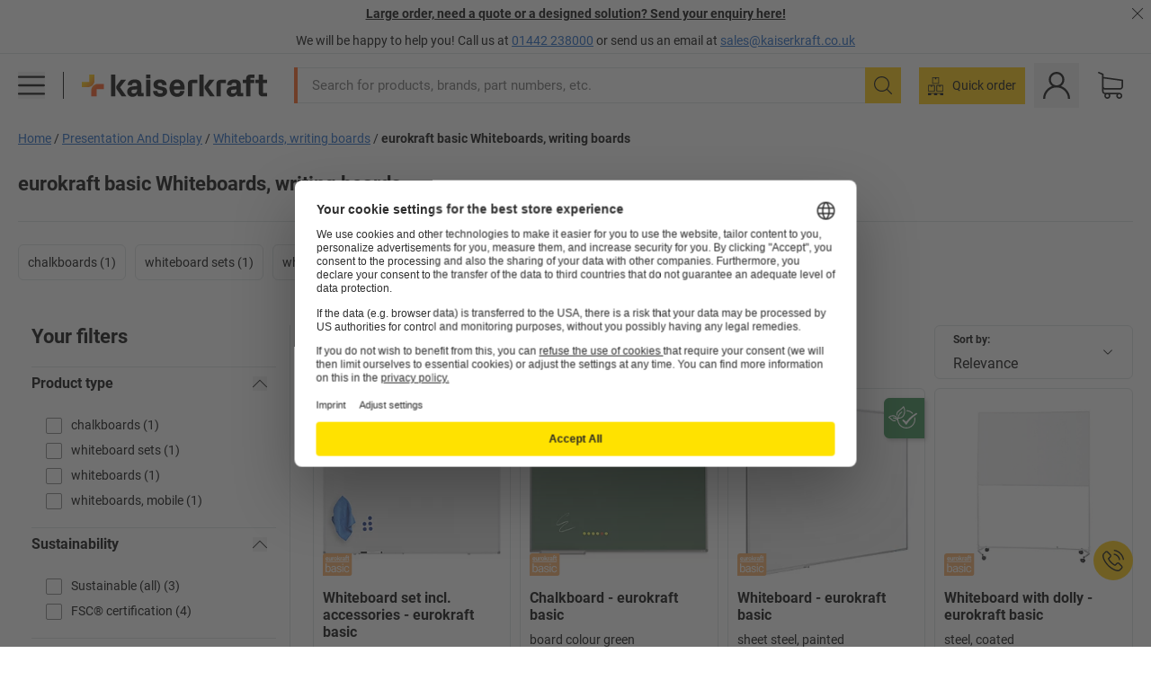

--- FILE ---
content_type: text/html; charset=utf-8
request_url: https://www.kaiserkraft.co.uk/presentation-and-display/whiteboards-writing-boards/c/63971-KK/brand-eurokraft%20basic/
body_size: 116837
content:
<!doctype html>
								<html lang="en"><head><title>kaiserkraft</title><meta charSet="utf-8"/><meta http-equiv="x-ua-compatible" content="ie=edge,chrome=1"/><meta name="viewport" content="width=device-width,initial-scale=1,minimum-scale=1,shrink-to-fit=no"/><meta name="apple-mobile-web-app-capable" content="yes"/><meta name="msapplication-tap-highlight" content="no"/><meta name="apple-mobile-web-app-title" content="kaiserkraft"/><meta name="application-name" content="kaiserkraft"/><meta data-react-helmet="true" name="twitter:title" content="kaiserkraft"/><meta data-react-helmet="true" property="og:title" content="kaiserkraft"/><meta data-react-helmet="true" name="twitter:image" content="https://images.kkeu.de/is/image/BEG/logo-claim-www.kaiserkraft.co.uk-en?scl=1&amp;fmt=png&amp;wid=1200&amp;hei=630"/><meta data-react-helmet="true" property="og:image" content="https://images.kkeu.de/is/image/BEG/logo-claim-www.kaiserkraft.co.uk-en?scl=1&amp;fmt=png&amp;wid=1200&amp;hei=630"/><meta data-react-helmet="true" name="robots" content="index, follow"/><meta data-react-helmet="true" name="description" content="eurokraft basic Whiteboards, writing boards – Buy from kaiserkraft – Guarantee of up to 15 years ✓ 30 day right of return ✓ – works."/><meta data-react-helmet="true" name="twitter:card" content="summary_large_image"/><meta data-react-helmet="true" property="og:description" content="eurokraft basic Whiteboards, writing boards – Buy from kaiserkraft – Guarantee of up to 15 years ✓ 30 day right of return ✓ – works."/><meta data-react-helmet="true" name="twitter:description" content="eurokraft basic Whiteboards, writing boards – Buy from kaiserkraft – Guarantee of up to 15 years ✓ 30 day right of return ✓ – works."/><meta data-react-helmet="true" property="og:url" content="http://kk-frontend.priv.ecom.kkeu.de/presentation-and-display/whiteboards-writing-boards/c/63971-KK/brand-eurokraft%20basic/"/><meta data-react-helmet="true" property="og:type" content="website"/><meta name="msapplication-config" content="https://media.prod.kkeu.de/dist/kk/browserconfig.xml"/><meta name="msapplication-TileColor" content="#ffffff"/><meta name="theme-color" content="#ffffff"/><link rel="apple-touch-icon" sizes="180x180" href="https://media.prod.kkeu.de/dist/kk/apple-touch-icon.png"/><link rel="icon" type="image/png" sizes="32x32" href="https://media.prod.kkeu.de/dist/kk/favicon-32x32.png"/><link rel="icon" type="image/png" sizes="16x16" href="https://media.prod.kkeu.de/dist/kk/favicon-16x16.png"/><link rel="manifest" href="https://media.prod.kkeu.de/dist/kk/manifest.json"/><link rel="mask-icon" href="https://media.prod.kkeu.de/dist/kk/safari-pinned-tab.svg" color="#ff5a12"/><link rel="preconnect" href="https://web.cmp.usercentrics.eu"/><link rel="dns-prefetch" href="https://web.cmp.usercentrics.eu"/><link rel="preconnect" href="https://media.prod.kkeu.de/dist"/><link rel="dns-prefetch" href="https://media.prod.kkeu.de/dist"/><link rel="preconnect" href="https://images.kkeu.de"/><link rel="dns-prefetch" href="https://images.kkeu.de"/><link data-react-helmet="true" rel="preload" href="https://images.kkeu.de/is/content/BEG/logo-www.kaiserkraft.co.uk-en" as="image"/><link data-react-helmet="true" rel="preload" href="https://images.kkeu.de/is/content/BEG/logo-claim-www.kaiserkraft.co.uk-en" as="image" media="(min-width: 1024px)"/><link data-react-helmet="true" rel="canonical" href="https://www.kaiserkraft.co.uk/presentation-and-display/whiteboards-writing-boards/c/63971-KK/brand-eurokraft%20basic/"/><link data-react-helmet="true" rel="alternate" href="https://www.kaiserkraft.ro/prezentare-si-moderare/whiteboard-uri-table-de-scris/c/63971-KK/brand-eurokraft%20basic/" hrefLang="ro-RO"/><link data-react-helmet="true" rel="alternate" href="https://www.kaiserkraft.cz/prezentace-a-prednasky/bile-tabule-psaci-tabule/c/63971-KK/brand-eurokraft%20basic/" hrefLang="cs-CZ"/><link data-react-helmet="true" rel="alternate" href="https://www.kaiserkraft.de/praesentation-und-moderation/whiteboards-schreibtafeln/c/63971-KK/brand-eurokraft%20basic/" hrefLang="de-DE"/><link data-react-helmet="true" rel="alternate" href="https://www.kaiserkraft.at/praesentation-und-moderation/whiteboards-schreibtafeln/c/63971-KK/brand-eurokraft%20basic/" hrefLang="de-AT"/><link data-react-helmet="true" rel="alternate" href="https://www.kaiserkraft.ch/praesentation-und-moderation/whiteboards-schreibtafeln/c/63971-KK/brand-eurokraft%20basic/" hrefLang="de-CH"/><link data-react-helmet="true" rel="alternate" href="https://www.kaiserkraft.es/presentaciones-y-conferencias/pizarras-blancas-pizarra-rotulador/c/63971-KK/brand-eurokraft%20basic/" hrefLang="es-ES"/><link data-react-helmet="true" rel="alternate" href="https://www.kaiserkraft.fr/materiels-de-conference/tableaux-blancs/c/63971-KK/brand-eurokraft%20basic/" hrefLang="fr-FR"/><link data-react-helmet="true" rel="alternate" href="https://www.kaiserkraft.be/materiels-de-conference/tableaux-blancs/c/63971-KK/brand-eurokraft%20basic/?lang=fr_BE" hrefLang="fr-BE"/><link data-react-helmet="true" rel="alternate" href="https://www.kaiserkraft.ch/materiels-de-conference/tableaux-blancs/c/63971-KK/brand-eurokraft%20basic/?lang=fr_CH" hrefLang="fr-CH"/><link data-react-helmet="true" rel="alternate" href="https://www.kaiserkraft.co.uk/presentation-and-display/whiteboards-writing-boards/c/63971-KK/brand-eurokraft%20basic/" hrefLang="en-GB"/><link data-react-helmet="true" rel="alternate" href="https://www.kaiserkraft.ie/presentation-and-display/whiteboards-writing-boards/c/63971-KK/brand-eurokraft%20basic/" hrefLang="en-IE"/><link data-react-helmet="true" rel="alternate" href="https://www.export.kaiserkraft.com/presentation-and-display/whiteboards-writing-boards/c/63971-KK/brand-eurokraft%20basic/" hrefLang="x-default"/><link data-react-helmet="true" rel="alternate" href="https://www.kaiserkraft.hr/prezentacije-i-moderiranja/bijele-ploce-ploce-za-pisanje/c/63971-KK/brand-eurokraft%20basic/" hrefLang="hr-HR"/><link data-react-helmet="true" rel="alternate" href="https://www.kaiserkraft.hu/prezentaciok-es-eloadasok/feher-tablak-irotablak/c/63971-KK/brand-eurokraft%20basic/" hrefLang="hu-HU"/><link data-react-helmet="true" rel="alternate" href="https://www.kaiserkraft.it/accessori-per-presentazioni/lavagne-bianche/c/63971-KK/brand-eurokraft%20basic/" hrefLang="it-IT"/><link data-react-helmet="true" rel="alternate" href="https://www.kaiserkraft.ch/accessori-per-presentazioni/lavagne-bianche/c/63971-KK/brand-eurokraft%20basic/?lang=it_CH" hrefLang="it-CH"/><link data-react-helmet="true" rel="alternate" href="https://www.kaiserkraft.nl/presentatiemiddelen/whiteboards/c/63971-KK/brand-eurokraft%20basic/" hrefLang="nl-NL"/><link data-react-helmet="true" rel="alternate" href="https://www.kaiserkraft.be/presentatiemiddelen/whiteboards/c/63971-KK/brand-eurokraft%20basic/" hrefLang="nl-BE"/><link data-react-helmet="true" rel="alternate" href="https://www.kaiserkraft.pl/prezentacja-i-moderacja/tablice-suchoscieralne-biale-tablice/c/63971-KK/brand-eurokraft%20basic/" hrefLang="pl-PL"/><link data-react-helmet="true" rel="alternate" href="https://www.kaiserkraft.pt/apresentacao-e-conferencia/quadros-brancos-quadros-para-escrita/c/63971-KK/brand-eurokraft%20basic/" hrefLang="pt-PT"/><link data-react-helmet="true" rel="alternate" href="https://www.kaiserkraft.si/predstavitve-in-moderiranje/bele-table-table-za-pisanje/c/63971-KK/brand-eurokraft%20basic/" hrefLang="sl-SI"/><link data-react-helmet="true" rel="alternate" href="https://www.kaiserkraft.sk/prezentacia-a-prednasanie/biele-tabule-tabule-na-zaznamy/c/63971-KK/brand-eurokraft%20basic/" hrefLang="sk-SK"/><link rel="stylesheet" href="https://media.prod.kkeu.de/dist/kk/srv-css-index.c158394bba1187b93a09.css"/><link data-chunk="pgo" rel="stylesheet" href="https://media.prod.kkeu.de/dist/kk/srv-9391.21da3987c98f1a6ecc41.css"/><link data-chunk="pgo" rel="stylesheet" href="https://media.prod.kkeu.de/dist/kk/srv-836.79a5a749fa5e973ecf79.css"/><link data-chunk="pgo" rel="stylesheet" href="https://media.prod.kkeu.de/dist/kk/srv-6674.4d059ea265825ec28cd4.css"/><link data-chunk="pgo" rel="stylesheet" href="https://media.prod.kkeu.de/dist/kk/srv-pgo.e2820bc8df68913c0e8a.css"/><style>@font-face{font-family:"Roboto Regular";font-display:swap;src:url("https://media.prod.kkeu.de/dist/kk/fonts/roboto-v20-latin-regular.woff2") format("woff2"),url("https://media.prod.kkeu.de/dist/kk/fonts/roboto-v20-latin-regular.woff") format("woff");}@font-face{font-family:"Roboto Bold";font-display:swap;src:url("https://media.prod.kkeu.de/dist/kk/fonts/roboto-v20-latin-700.woff2") format("woff2"),url("https://media.prod.kkeu.de/dist/kk/fonts/roboto-v20-latin-700.woff") format("woff");}@font-face{font-family:"Roboto Condensed Bold";font-display:swap;src:url("https://media.prod.kkeu.de/dist/kk/fonts/RobotoCondensed-Bold.woff2") format("woff2");}</style><script id="usercentrics-cmp" data-settings-id="UqR6jos3_" src="https://web.cmp.usercentrics.eu/ui/loader.js" async=""></script><script type="text/javascript">
			// create dataLayer
			window.dataLayer = window.dataLayer || [];
			function gtag() {
					dataLayer.push(arguments);
			}

			// set „denied" as default for both ad and analytics storage, as well as ad_user_data and ad_personalization,
			gtag("consent", "default", {
					ad_user_data: "denied",
					ad_personalization: "denied",
					ad_storage: "denied",
					analytics_storage: "denied",
					wait_for_update: 2000 // milliseconds to wait for update
			});

			// Enable ads data redaction by default [optional]
			gtag("set", "ads_data_redaction", true);
		</script><script>dataLayer.push({"general":{"country":"gb","currency":"GBP","customerId":undefined,"customerType":"B2B","customerClassification":"external","language":"en","isLoggedIn":false,"sge":"KK","webcode":"0WEB","pagePath":"\u002Fpresentation-and-display\u002Fwhiteboards-writing-boards\u002Fc\u002F63971-KK\u002Fbrand-eurokraft%20basic\u002F","originalLocation":"https:\u002F\u002Fwww.kaiserkraft.co.uk\u002Fpresentation-and-display\u002Fwhiteboards-writing-boards\u002Fc\u002F63971-KK\u002Fbrand-eurokraft%20basic\u002F","pageType":"Product Group Overview","sfmcId":undefined,"rfMigrated":false,"vsId":"2026-01-19.2c279444:934d341d","subscriberKey":undefined,"eProc":undefined,"FeatureTogglesEnabled":"FN,SALESFORCE_ABANDONED_CART_UPDATES,PDT_IMPORT_ASSETS_VIA_KAFKA,AA,ID,DZ,AC,AD,FG,AE,AF,AG,HS,HU,GA,AH,FO,FI,JH,AJ,GC,GD,BO,DQ,AP,IW,AQ,FJ,GE,GF,AR,HC,AT,IG,ED,GG,FA,AW,CE,CI,JN,JM,AX,IY,GH,BB,GI,IQ,BD,GJ,DX,BG,PDT_IMPORT_ATTRIBUTES_VIA_KAFKA,DO,DT,GK,ER,DS,DF,GM,GN,BK,GO,BL,DY,GQ,GR,USE_DEBITOR_FOR_ORDER_APPROVAL_PROCESS,BM,PDT_IMPORT_UNITS_VIA_KAFKA,BN,EA,GS,EY,BP,BR,GU,GV,GW,FU,CP,GX,GY,HY,GZ,HL,BV","FeatureTogglesDisabled":"JF,HB,FD,CW,JI,IT,FM,EX,FW,IN,IH,HK,CMS_HEROTEASER_AB_TEST,FZ,AK,EM,EB,AL,EZ,HZ,FP,FB,JJ,IR,EC,EP,CN,HD,IO,CU,BA,HE,ES,BC,EL,FX,HF,HG,BH,BI,DU,HH,CD,JU,GP,CG,CY,DA,IL,FY,DM,CA,FW,DD,BQ,BT,IF,CR,EN,BZ,BY,BW,CS,EXPORT_DATA_TO_ALGOLIA,IK,DI,USERCENTRICS_CMP_BD,JL,HM,FF,FH,EE,JQ,SALESFORCE_CUSTOMER_DATA_SEGMENTATION,DR,INVITATION_REGISTRATION_ENABLED,PRODUCT_SERVICE_NEW_ARTICLE_SCHEMA_GDM,JW,ENKELFAEHIG_VARIANT_SCORE_BE,HP,JE,IV,IZ,JR,JV,HT,JD,JO,PDT_IMPORT_CLASSIFICATIONS_VIA_KAFKA,CH,CF,CJ,EU,DH,CT,CB,DJ,JG,EH,HV,JC,HW,HX,CC,RECENTLY_VIEW_FE,IMPORT_ARTICLE_IN_BATCH,FL,EW,EI,JT,IA,IX,JS,ET,IS,CX,IC,CO,EF,IMPORT_EXPORT_PRICES_IN_BATCH,IJ,JK,DB","experimentId":"test_Moving_Search_Bar","experimentVariant":"B"},"search":{"term":undefined,"count":undefined,"method":undefined,"suggest":undefined,"case":undefined},"event":"initial-meta"});</script><script type="text/plain" data-usercentrics="Google Tag Manager">(function(w,d,s,l,i){w[l]=w[l]||[];w[l].push({'gtm.start':
				new Date().getTime(),event:'gtm.js'});var f=d.getElementsByTagName(s)[0],
				j=d.createElement(s),dl=l!='dataLayer'?'&l='+l:'';j.async=true;
				j.src='https://www.googletagmanager.com/gtm.js?id='+i+dl+"";
				f.parentNode.insertBefore(j,f);
				})(window,document,'script','dataLayer','GTM-PXHWJM2');</script><script data-react-helmet="true">window.hj=window.hj||function(){(hj.q=hj.q||[]).push(arguments);}</script><script data-react-helmet="true" type="application/ld+json">[{"@context":"https://schema.org","@type":"BreadcrumbList","itemListElement":[{"@type":"ListItem","position":1,"item":{"@id":"https://www.kaiserkraft.co.uk","name":"Home"}},{"@type":"ListItem","position":2,"item":{"@id":"https://www.kaiserkraft.co.uk/presentation-and-display/c/62849-KK/","name":"Presentation And Display"}},{"@type":"ListItem","position":3,"item":{"@id":"https://www.kaiserkraft.co.uk/presentation-and-display/whiteboards-writing-boards/c/63971-KK/","name":"Whiteboards, writing boards"}},{"@type":"ListItem","position":4,"item":{"@id":"https://www.kaiserkraft.co.uk/presentation-and-display/whiteboards-writing-boards/c/63971-KK/brand-eurokraft%20basic/","name":"eurokraft basic Whiteboards, writing boards"}}]},{"@context":"https://schema.org","@type":"ItemList","url":"https://www.kaiserkraft.co.uk/presentation-and-display/whiteboards-writing-boards/c/63971-KK/brand-eurokraft%20basic/","numberOfItems":4,"itemListElement":[{"@type":"Product","image":"https://images.kkeu.de/is/image/BEG/Office/Presentation_And_Display/Whiteboards_writing_boards/Whiteboard_set_incl._accessories_pdplarge-mrd--721141_AFS_00_00_00_17060425.jpg","url":"https://www.kaiserkraft.co.uk/presentations/notice-boards/whiteboard-set-incl-accessories/sheet-steel-painted/p/M17121646/","name":"Whiteboard set incl. accessories - eurokraft basic","offers":{"@type":"Offer","priceCurrency":"GBP","price":"88.00"}},{"@type":"Product","image":"https://images.kkeu.de/is/image/BEG/Office/Presentation_And_Display/Whiteboards_writing_boards/Chalkboard_pdplarge-mrd--569695_PDK_00_00_00_7780139.jpg","url":"https://www.kaiserkraft.co.uk/presentations/notice-boards/chalkboard/board-colour-green/p/M7700992/","name":"Chalkboard - eurokraft basic","offers":{"@type":"Offer","priceCurrency":"GBP","price":"185.00"}},{"@type":"Product","image":"https://images.kkeu.de/is/image/BEG/Office/Presentation_And_Display/Whiteboards_writing_boards/Whiteboard_pdplarge-mrd--572722_AFS_00_00_00_26964874.jpg","url":"https://www.kaiserkraft.co.uk/presentations/notice-boards/whiteboard/sheet-steel-painted/p/M8694464/","name":"Whiteboard - eurokraft basic","offers":{"@type":"Offer","priceCurrency":"GBP","price":"49.50"}},{"@type":"Product","image":"https://images.kkeu.de/is/image/BEG/Office/Presentation_And_Display/Whiteboards_writing_boards/Whiteboard_with_dolly_pdplarge-mrd--000014226695_PRD_org_all.jpg","url":"https://www.kaiserkraft.co.uk/presentations/notice-boards/whiteboard-with-dolly/steel-coated/p/M8694482/","name":"Whiteboard with dolly - eurokraft basic","offers":{"@type":"Offer","priceCurrency":"GBP","price":"365.00"}}],"name":"eurokraft basic Whiteboards, writing boards"}]</script></head><body class="kk"><noscript><iframe src="https://www.googletagmanager.com/ns.html?id=GTM-PXHWJM2"
		height="0" width="0" style="display:none;visibility:hidden"></iframe></noscript><div id="root"><div data-hydration-id="MainMenu"><div aria-hidden="true" data-test-id="backdrop" class="fixed bg-black invisible _3Pq1tmyn9E8ApqRdbi-f-k"><div class="hidden s:block lg:hidden _2T6QzL8Rk4jZ3dnar2tUgq"><svg xmlns="http://www.w3.org/2000/svg" viewBox="0 0 64 64" class="icon absolute"><path d="M4.59 59.41a2 2 0 0 0 2.83 0L32 34.83l24.59 24.58a2 2 0 0 0 2.83-2.83L34.83 32 59.41 7.41a2 2 0 0 0-2.83-2.83L32 29.17 7.41 4.59a2 2 0 0 0-2.82 2.82L29.17 32 4.59 56.59a2 2 0 0 0 0 2.82z"></path></svg></div></div><div data-test-id="main-menu-id" class="_3Dl1E4quL93Sgfou1thnLe"><div data-test-id="navigation-header" class="_1S5ddB3buW8VYevhmfdrP"><button data-test-id="navigation-header-back-btn"><svg xmlns="http://www.w3.org/2000/svg" viewBox="0 0 477.175 477.175" style="enable-background:new 0 0 477.175 477.175" xml:space="preserve"><path d="m145.188 238.575 215.5-215.5c5.3-5.3 5.3-13.8 0-19.1s-13.8-5.3-19.1 0l-225.1 225.1c-5.3 5.3-5.3 13.8 0 19.1l225.1 225c2.6 2.6 6.1 4 9.5 4s6.9-1.3 9.5-4c5.3-5.3 5.3-13.8 0-19.1l-215.4-215.5z"></path></svg></button><span></span><button data-test-id="navigation-header-close-btn"><svg xmlns="http://www.w3.org/2000/svg" viewBox="0 0 64 64"><path d="M4.59 59.41a2 2 0 0 0 2.83 0L32 34.83l24.59 24.58a2 2 0 0 0 2.83-2.83L34.83 32 59.41 7.41a2 2 0 0 0-2.83-2.83L32 29.17 7.41 4.59a2 2 0 0 0-2.82 2.82L29.17 32 4.59 56.59a2 2 0 0 0 0 2.82z"></path></svg></button></div><div class="flex items-center relative justify-between p-3 min-h-[80px] md:min-h-[100px]"><div class="inline-block" data-test-id="main-menu-button-id"><a href="https://www.kaiserkraft.co.uk" rel="noreferrer" data-test-id="main-menu-logo-link-id" data-test-to="https://www.kaiserkraft.co.uk" class="flex items-center relative _16Ak9eI853xmIhdZsLo0IP   "><div class="_1KYWN1PFEIkkVJLnMHvAD1"><div data-test-id="default-logo" class="qI9fRXvHm8ZB1La_52-xE _2r2oaq34D77cyx8FCNYORe"><img alt="Logo kaiserkraft" src="https://images.kkeu.de/is/content/BEG/logo-www.kaiserkraft.co.uk-en" class="_2mH70ilIH4Odp0Ye5evM2q" loading="lazy"/><img alt="Logo kaiserkraft - works." src="https://images.kkeu.de/is/content/BEG/logo-claim-www.kaiserkraft.co.uk-en" class="_3whJngDhywMmdavuExTbKW" loading="lazy"/></div></div></a></div><button aria-label="close"><svg xmlns="http://www.w3.org/2000/svg" viewBox="0 0 64 64" class="w-3 h-3"><path d="M4.59 59.41a2 2 0 0 0 2.83 0L32 34.83l24.59 24.58a2 2 0 0 0 2.83-2.83L34.83 32 59.41 7.41a2 2 0 0 0-2.83-2.83L32 29.17 7.41 4.59a2 2 0 0 0-2.82 2.82L29.17 32 4.59 56.59a2 2 0 0 0 0 2.82z"></path></svg></button></div><div class="_1JVFGHP0Jv9e7Bw54kNuX7"><nav role="navigation"><ul class="_3b1PremiufezVdjV7uRhqR" data-test-id="top-categories-id"><li class="h-6 _3C18u51qNtHYST5eFerKey " data-test-id="top-categories-category-id"><button class="flex items-center relative py-0 px-3 w-full h-full text-left"><i class="_1TAyCbMN1saLLoKvff_ZXJ"><div class="scene7-icon" data-test-id="scene-7-icon"><span class="isvg "></span></div></i><span class="J645zMlEsfbRxEfTa2oVo">Office</span><i class="_3prkcjR_Lx9SXambLEmYip"><svg xmlns="http://www.w3.org/2000/svg" viewBox="0 0 477.175 477.175" style="enable-background:new 0 0 477.175 477.175" xml:space="preserve"><path d="m360.731 229.075-225.1-225.1c-5.3-5.3-13.8-5.3-19.1 0s-5.3 13.8 0 19.1l215.5 215.5-215.5 215.5c-5.3 5.3-5.3 13.8 0 19.1 2.6 2.6 6.1 4 9.5 4 3.4 0 6.9-1.3 9.5-4l225.1-225.1c5.3-5.2 5.3-13.8.1-19z"></path></svg></i><div class="bg-white _242xmHloUGbjIftikQtBh_" data-test-id="categories-id"><div class="flex items-center relative justify-between p-3 min-h-[80px] md:min-h-[100px] mt-[50px] md:mt-0 max-md:min-h-0 max-md:p-0"><div class="max-w-full" data-test-id="view-all-category-id"><div class="hidden md:block font-bold capitalize leading-normal mb-1 text-lg overflow-hidden text-ellipsis mb-3">Office</div></div></div><ul class="overflow-y-scroll h-full"><li data-test-id="category-id" class="border-t last:border-b border-solid border-kk-grey-200"><a href="/office-furniture/c/62861-KK/" rel="noreferrer" data-test-id="internal-link" data-test-to="/office-furniture/c/62861-KK/" class="flex items-center justify-between px-3 text-lg h-6 hover:bg-kk-blue-100 focus-visible:bg-kk-blue-100 focus-visible:outline-0 text-black no-underline   "><span class="overflow-hidden text-ellipsis mr-2">Office Furniture</span><svg xmlns="http://www.w3.org/2000/svg" viewBox="0 0 477.175 477.175" style="enable-background:new 0 0 477.175 477.175" xml:space="preserve" class="icon text-base"><path d="m360.731 229.075-225.1-225.1c-5.3-5.3-13.8-5.3-19.1 0s-5.3 13.8 0 19.1l215.5 215.5-215.5 215.5c-5.3 5.3-5.3 13.8 0 19.1 2.6 2.6 6.1 4 9.5 4 3.4 0 6.9-1.3 9.5-4l225.1-225.1c5.3-5.2 5.3-13.8.1-19z"></path></svg></a><div class="bg-white _3Y2IHryH1JccHvivtOWQBN" data-test-id="sub-categories-id"><div class="flex items-center relative justify-between p-3 min-h-[80px] md:min-h-[100px] md:mt-0 max-md:py-2 max-md:min-h-[50px] mt-[50px]" data-test-id="category-overview-link"><div class="max-w-full" data-test-id="view-all-category-id"><div class="hidden md:block font-bold capitalize leading-normal mb-1 text-lg overflow-hidden text-ellipsis">Office Furniture</div><a href="/office-furniture/c/62861-KK/" rel="noreferrer" data-test-id="internal-link" data-test-to="/office-furniture/c/62861-KK/" class="text-[16px] sm:text-base _3IoTGyPDlUo0oMRGlzerr0  ">Display all</a></div></div><ul><li data-test-id="subcategory-id" class="border-t last:border-b border-solid border-transparent"><a href="/office-furniture/office-chairs/c/74045-KK/" rel="noreferrer" data-test-id="internal-link" data-test-to="/office-furniture/office-chairs/c/74045-KK/" class="flex items-center px-3 text-lg h-6 hover:bg-kk-blue-100 focus-visible:bg-kk-blue-100 focus-visible:outline-0   "><span class="_89mRphD1AZR6dVechY45-"></span><span class="overflow-hidden text-ellipsis mr-2">Office chairs</span></a></li><li data-test-id="subcategory-id" class="border-t last:border-b border-solid border-transparent"><a href="/office-furniture/desks-with-electric-height-adjustment/c/1082501-KK/" rel="noreferrer" data-test-id="internal-link" data-test-to="/office-furniture/desks-with-electric-height-adjustment/c/1082501-KK/" class="flex items-center px-3 text-lg h-6 hover:bg-kk-blue-100 focus-visible:bg-kk-blue-100 focus-visible:outline-0   "><span class="_89mRphD1AZR6dVechY45-"></span><span class="overflow-hidden text-ellipsis mr-2">Desks with electric height adjustment</span></a></li><li data-test-id="subcategory-id" class="border-t last:border-b border-solid border-transparent"><a href="/office-furniture/office-cupboards/c/74043_1-KK/" rel="noreferrer" data-test-id="internal-link" data-test-to="/office-furniture/office-cupboards/c/74043_1-KK/" class="flex items-center px-3 text-lg h-6 hover:bg-kk-blue-100 focus-visible:bg-kk-blue-100 focus-visible:outline-0   "><span class="_89mRphD1AZR6dVechY45-"></span><span class="overflow-hidden text-ellipsis mr-2">Office cupboards</span></a></li><li data-test-id="subcategory-id" class="border-t last:border-b border-solid border-transparent"><a href="/office-furniture/stacking-chairs-conference-chairs/c/62774_2-KK/" rel="noreferrer" data-test-id="internal-link" data-test-to="/office-furniture/stacking-chairs-conference-chairs/c/62774_2-KK/" class="flex items-center px-3 text-lg h-6 hover:bg-kk-blue-100 focus-visible:bg-kk-blue-100 focus-visible:outline-0   "><span class="_89mRphD1AZR6dVechY45-"></span><span class="overflow-hidden text-ellipsis mr-2">Stacking chairs, conference chairs</span></a></li><li data-test-id="subcategory-id" class="border-t last:border-b border-solid border-transparent"><a href="/office-furniture/conference-tables/c/63685-KK/" rel="noreferrer" data-test-id="internal-link" data-test-to="/office-furniture/conference-tables/c/63685-KK/" class="flex items-center px-3 text-lg h-6 hover:bg-kk-blue-100 focus-visible:bg-kk-blue-100 focus-visible:outline-0   "><span class="_89mRphD1AZR6dVechY45-"></span><span class="overflow-hidden text-ellipsis mr-2">Conference tables</span></a></li><li data-test-id="subcategory-id" class="border-t last:border-b border-solid border-transparent"><a href="/office-furniture/office-partitions-room-dividers/c/63906-KK/" rel="noreferrer" data-test-id="internal-link" data-test-to="/office-furniture/office-partitions-room-dividers/c/63906-KK/" class="flex items-center px-3 text-lg h-6 hover:bg-kk-blue-100 focus-visible:bg-kk-blue-100 focus-visible:outline-0   "><span class="_89mRphD1AZR6dVechY45-"></span><span class="overflow-hidden text-ellipsis mr-2">Office partitions, room dividers</span></a></li><li data-test-id="subcategory-id" class="border-t last:border-b border-solid border-transparent"><a href="/office-furniture/office-stools/c/16073402-KK/" rel="noreferrer" data-test-id="internal-link" data-test-to="/office-furniture/office-stools/c/16073402-KK/" class="flex items-center px-3 text-lg h-6 hover:bg-kk-blue-100 focus-visible:bg-kk-blue-100 focus-visible:outline-0   "><span class="_89mRphD1AZR6dVechY45-"></span><span class="overflow-hidden text-ellipsis mr-2">Office stools</span></a></li><li data-test-id="subcategory-id" class="border-t last:border-b border-solid border-transparent"><a href="/office-furniture/archive-shelving/c/62869_1-KK/" rel="noreferrer" data-test-id="internal-link" data-test-to="/office-furniture/archive-shelving/c/62869_1-KK/" class="flex items-center px-3 text-lg h-6 hover:bg-kk-blue-100 focus-visible:bg-kk-blue-100 focus-visible:outline-0   "><span class="_89mRphD1AZR6dVechY45-"></span><span class="overflow-hidden text-ellipsis mr-2">Archive shelving</span></a></li><li data-test-id="subcategory-id" class="border-t last:border-b border-solid border-transparent"><a href="/office-furniture/drawer-cupboards-file-suspension-cabinets/c/74099_1-KK/" rel="noreferrer" data-test-id="internal-link" data-test-to="/office-furniture/drawer-cupboards-file-suspension-cabinets/c/74099_1-KK/" class="flex items-center px-3 text-lg h-6 hover:bg-kk-blue-100 focus-visible:bg-kk-blue-100 focus-visible:outline-0   "><span class="_89mRphD1AZR6dVechY45-"></span><span class="overflow-hidden text-ellipsis mr-2">Drawer cupboards, file suspension cabinets</span></a></li><li data-test-id="subcategory-id" class="border-t last:border-b border-solid border-transparent"><a href="/office-furniture/key-cabinets/c/1107932-KK/" rel="noreferrer" data-test-id="internal-link" data-test-to="/office-furniture/key-cabinets/c/1107932-KK/" class="flex items-center px-3 text-lg h-6 hover:bg-kk-blue-100 focus-visible:bg-kk-blue-100 focus-visible:outline-0   "><span class="_89mRphD1AZR6dVechY45-"></span><span class="overflow-hidden text-ellipsis mr-2">Key cabinets</span></a></li><li data-test-id="subcategory-id" class="border-t last:border-b border-solid border-transparent"><a href="/office-furniture/mobile-pedestals-fixed-pedestals/c/63901-KK/" rel="noreferrer" data-test-id="internal-link" data-test-to="/office-furniture/mobile-pedestals-fixed-pedestals/c/63901-KK/" class="flex items-center px-3 text-lg h-6 hover:bg-kk-blue-100 focus-visible:bg-kk-blue-100 focus-visible:outline-0   "><span class="_89mRphD1AZR6dVechY45-"></span><span class="overflow-hidden text-ellipsis mr-2">Mobile pedestals, fixed pedestals</span></a></li><li data-test-id="subcategory-id" class="border-t last:border-b border-solid border-transparent"><a href="/office-furniture/desks/c/63686_2-KK/" rel="noreferrer" data-test-id="internal-link" data-test-to="/office-furniture/desks/c/63686_2-KK/" class="flex items-center px-3 text-lg h-6 hover:bg-kk-blue-100 focus-visible:bg-kk-blue-100 focus-visible:outline-0   "><span class="_89mRphD1AZR6dVechY45-"></span><span class="overflow-hidden text-ellipsis mr-2">Desks</span></a></li><li data-test-id="subcategory-id" class="border-t last:border-b border-solid border-transparent"><a href="/office-furniture/glass-display-cabinets/c/1106835_1-KK/" rel="noreferrer" data-test-id="internal-link" data-test-to="/office-furniture/glass-display-cabinets/c/1106835_1-KK/" class="flex items-center px-3 text-lg h-6 hover:bg-kk-blue-100 focus-visible:bg-kk-blue-100 focus-visible:outline-0   "><span class="_89mRphD1AZR6dVechY45-"></span><span class="overflow-hidden text-ellipsis mr-2">Glass display cabinets</span></a></li><li data-test-id="subcategory-id" class="border-t last:border-b border-solid border-transparent"><a href="/office-furniture/bistro-tables-pedestal-tables/c/1029797-KK/" rel="noreferrer" data-test-id="internal-link" data-test-to="/office-furniture/bistro-tables-pedestal-tables/c/1029797-KK/" class="flex items-center px-3 text-lg h-6 hover:bg-kk-blue-100 focus-visible:bg-kk-blue-100 focus-visible:outline-0   "><span class="_89mRphD1AZR6dVechY45-"></span><span class="overflow-hidden text-ellipsis mr-2">Bistro tables, pedestal tables</span></a></li><li data-test-id="subcategory-id" class="border-t last:border-b border-solid border-transparent"><a href="/office-furniture/bar-stools/c/62772-KK/" rel="noreferrer" data-test-id="internal-link" data-test-to="/office-furniture/bar-stools/c/62772-KK/" class="flex items-center px-3 text-lg h-6 hover:bg-kk-blue-100 focus-visible:bg-kk-blue-100 focus-visible:outline-0   "><span class="_89mRphD1AZR6dVechY45-"></span><span class="overflow-hidden text-ellipsis mr-2">Bar stools</span></a></li><li data-test-id="subcategory-id" class="border-t last:border-b border-solid border-transparent"><a href="/office-furniture/lounge-furniture-reception-area-furniture/c/10815028-KK/" rel="noreferrer" data-test-id="internal-link" data-test-to="/office-furniture/lounge-furniture-reception-area-furniture/c/10815028-KK/" class="flex items-center px-3 text-lg h-6 hover:bg-kk-blue-100 focus-visible:bg-kk-blue-100 focus-visible:outline-0   "><span class="_89mRphD1AZR6dVechY45-"></span><span class="overflow-hidden text-ellipsis mr-2">Lounge furniture, reception area furniture</span></a></li><li data-test-id="subcategory-id" class="border-t last:border-b border-solid border-transparent"><a href="/office-furniture/sideboards/c/17060987-KK/" rel="noreferrer" data-test-id="internal-link" data-test-to="/office-furniture/sideboards/c/17060987-KK/" class="flex items-center px-3 text-lg h-6 hover:bg-kk-blue-100 focus-visible:bg-kk-blue-100 focus-visible:outline-0   "><span class="_89mRphD1AZR6dVechY45-"></span><span class="overflow-hidden text-ellipsis mr-2">Sideboards</span></a></li><li data-test-id="subcategory-id" class="border-t last:border-b border-solid border-transparent"><a href="/office-furniture/office-shelving-units-bookcases/c/62870_2-KK/" rel="noreferrer" data-test-id="internal-link" data-test-to="/office-furniture/office-shelving-units-bookcases/c/62870_2-KK/" class="flex items-center px-3 text-lg h-6 hover:bg-kk-blue-100 focus-visible:bg-kk-blue-100 focus-visible:outline-0   "><span class="_89mRphD1AZR6dVechY45-"></span><span class="overflow-hidden text-ellipsis mr-2">Office shelving units, Bookcases</span></a></li><li data-test-id="subcategory-id" class="border-t last:border-b border-solid border-transparent"><a href="/office-furniture/office-packages/c/63911-KK/" rel="noreferrer" data-test-id="internal-link" data-test-to="/office-furniture/office-packages/c/63911-KK/" class="flex items-center px-3 text-lg h-6 hover:bg-kk-blue-100 focus-visible:bg-kk-blue-100 focus-visible:outline-0   "><span class="_89mRphD1AZR6dVechY45-"></span><span class="overflow-hidden text-ellipsis mr-2">Office packages</span></a></li></ul></div></li><li data-test-id="category-id" class="border-t last:border-b border-solid border-kk-grey-200"><a href="/office-equipment/c/62844-KK/" rel="noreferrer" data-test-id="internal-link" data-test-to="/office-equipment/c/62844-KK/" class="flex items-center justify-between px-3 text-lg h-6 hover:bg-kk-blue-100 focus-visible:bg-kk-blue-100 focus-visible:outline-0 text-black no-underline   "><span class="overflow-hidden text-ellipsis mr-2">Office Equipment</span><svg xmlns="http://www.w3.org/2000/svg" viewBox="0 0 477.175 477.175" style="enable-background:new 0 0 477.175 477.175" xml:space="preserve" class="icon text-base"><path d="m360.731 229.075-225.1-225.1c-5.3-5.3-13.8-5.3-19.1 0s-5.3 13.8 0 19.1l215.5 215.5-215.5 215.5c-5.3 5.3-5.3 13.8 0 19.1 2.6 2.6 6.1 4 9.5 4 3.4 0 6.9-1.3 9.5-4l225.1-225.1c5.3-5.2 5.3-13.8.1-19z"></path></svg></a><div class="bg-white _3Y2IHryH1JccHvivtOWQBN" data-test-id="sub-categories-id"><div class="flex items-center relative justify-between p-3 min-h-[80px] md:min-h-[100px] md:mt-0 max-md:py-2 max-md:min-h-[50px] mt-[50px]" data-test-id="category-overview-link"><div class="max-w-full" data-test-id="view-all-category-id"><div class="hidden md:block font-bold capitalize leading-normal mb-1 text-lg overflow-hidden text-ellipsis">Office Equipment</div><a href="/office-equipment/c/62844-KK/" rel="noreferrer" data-test-id="internal-link" data-test-to="/office-equipment/c/62844-KK/" class="text-[16px] sm:text-base _3IoTGyPDlUo0oMRGlzerr0  ">Display all</a></div></div><ul><li data-test-id="subcategory-id" class="border-t last:border-b border-solid border-transparent"><a href="/office-equipment/office-materials/c/72988-KK/" rel="noreferrer" data-test-id="internal-link" data-test-to="/office-equipment/office-materials/c/72988-KK/" class="flex items-center px-3 text-lg h-6 hover:bg-kk-blue-100 focus-visible:bg-kk-blue-100 focus-visible:outline-0   "><span class="_89mRphD1AZR6dVechY45-"></span><span class="overflow-hidden text-ellipsis mr-2">Office materials</span></a></li><li data-test-id="subcategory-id" class="border-t last:border-b border-solid border-transparent"><a href="/office-equipment/document-holders/c/74097-KK/" rel="noreferrer" data-test-id="internal-link" data-test-to="/office-equipment/document-holders/c/74097-KK/" class="flex items-center px-3 text-lg h-6 hover:bg-kk-blue-100 focus-visible:bg-kk-blue-100 focus-visible:outline-0   "><span class="_89mRphD1AZR6dVechY45-"></span><span class="overflow-hidden text-ellipsis mr-2">Document holders</span></a></li><li data-test-id="subcategory-id" class="border-t last:border-b border-solid border-transparent"><a href="/office-equipment/coat-racks-clothes-rails/c/63898_1-KK/" rel="noreferrer" data-test-id="internal-link" data-test-to="/office-equipment/coat-racks-clothes-rails/c/63898_1-KK/" class="flex items-center px-3 text-lg h-6 hover:bg-kk-blue-100 focus-visible:bg-kk-blue-100 focus-visible:outline-0   "><span class="_89mRphD1AZR6dVechY45-"></span><span class="overflow-hidden text-ellipsis mr-2">Coat racks, clothes rails</span></a></li><li data-test-id="subcategory-id" class="border-t last:border-b border-solid border-transparent"><a href="/office-equipment/door-signs-information-stands/c/63894-KK/" rel="noreferrer" data-test-id="internal-link" data-test-to="/office-equipment/door-signs-information-stands/c/63894-KK/" class="flex items-center px-3 text-lg h-6 hover:bg-kk-blue-100 focus-visible:bg-kk-blue-100 focus-visible:outline-0   "><span class="_89mRphD1AZR6dVechY45-"></span><span class="overflow-hidden text-ellipsis mr-2">Door signs, information stands</span></a></li><li data-test-id="subcategory-id" class="border-t last:border-b border-solid border-transparent"><a href="/office-equipment/desk-office-organisation/c/63893-KK/" rel="noreferrer" data-test-id="internal-link" data-test-to="/office-equipment/desk-office-organisation/c/63893-KK/" class="flex items-center px-3 text-lg h-6 hover:bg-kk-blue-100 focus-visible:bg-kk-blue-100 focus-visible:outline-0   "><span class="_89mRphD1AZR6dVechY45-"></span><span class="overflow-hidden text-ellipsis mr-2">Desk &amp; Office Organisation</span></a></li><li data-test-id="subcategory-id" class="border-t last:border-b border-solid border-transparent"><a href="/office-equipment/kick-stools/c/63902-KK/" rel="noreferrer" data-test-id="internal-link" data-test-to="/office-equipment/kick-stools/c/63902-KK/" class="flex items-center px-3 text-lg h-6 hover:bg-kk-blue-100 focus-visible:bg-kk-blue-100 focus-visible:outline-0   "><span class="_89mRphD1AZR6dVechY45-"></span><span class="overflow-hidden text-ellipsis mr-2">Kick stools</span></a></li><li data-test-id="subcategory-id" class="border-t last:border-b border-solid border-transparent"><a href="/office-equipment/lamps-office-lighting/c/64017_2-KK/" rel="noreferrer" data-test-id="internal-link" data-test-to="/office-equipment/lamps-office-lighting/c/64017_2-KK/" class="flex items-center px-3 text-lg h-6 hover:bg-kk-blue-100 focus-visible:bg-kk-blue-100 focus-visible:outline-0   "><span class="_89mRphD1AZR6dVechY45-"></span><span class="overflow-hidden text-ellipsis mr-2">Lamps &amp; Office Lighting</span></a></li><li data-test-id="subcategory-id" class="border-t last:border-b border-solid border-transparent"><a href="/office-equipment/clocks/c/63907_1-KK/" rel="noreferrer" data-test-id="internal-link" data-test-to="/office-equipment/clocks/c/63907_1-KK/" class="flex items-center px-3 text-lg h-6 hover:bg-kk-blue-100 focus-visible:bg-kk-blue-100 focus-visible:outline-0   "><span class="_89mRphD1AZR6dVechY45-"></span><span class="overflow-hidden text-ellipsis mr-2">Clocks</span></a></li><li data-test-id="subcategory-id" class="border-t last:border-b border-solid border-transparent"><a href="/office-equipment/chair-mats/c/63895-KK/" rel="noreferrer" data-test-id="internal-link" data-test-to="/office-equipment/chair-mats/c/63895-KK/" class="flex items-center px-3 text-lg h-6 hover:bg-kk-blue-100 focus-visible:bg-kk-blue-100 focus-visible:outline-0   "><span class="_89mRphD1AZR6dVechY45-"></span><span class="overflow-hidden text-ellipsis mr-2">Chair mats</span></a></li><li data-test-id="subcategory-id" class="border-t last:border-b border-solid border-transparent"><a href="/office-equipment/shredders/c/1029767-KK/" rel="noreferrer" data-test-id="internal-link" data-test-to="/office-equipment/shredders/c/1029767-KK/" class="flex items-center px-3 text-lg h-6 hover:bg-kk-blue-100 focus-visible:bg-kk-blue-100 focus-visible:outline-0   "><span class="_89mRphD1AZR6dVechY45-"></span><span class="overflow-hidden text-ellipsis mr-2">Shredders</span></a></li><li data-test-id="subcategory-id" class="border-t last:border-b border-solid border-transparent"><a href="/office-equipment/add-on-desktops/c/63903-KK/" rel="noreferrer" data-test-id="internal-link" data-test-to="/office-equipment/add-on-desktops/c/63903-KK/" class="flex items-center px-3 text-lg h-6 hover:bg-kk-blue-100 focus-visible:bg-kk-blue-100 focus-visible:outline-0   "><span class="_89mRphD1AZR6dVechY45-"></span><span class="overflow-hidden text-ellipsis mr-2">Add-on desktops</span></a></li><li data-test-id="subcategory-id" class="border-t last:border-b border-solid border-transparent"><a href="/office-equipment/name-badges-tabletop-poster-holders/c/63882-KK/" rel="noreferrer" data-test-id="internal-link" data-test-to="/office-equipment/name-badges-tabletop-poster-holders/c/63882-KK/" class="flex items-center px-3 text-lg h-6 hover:bg-kk-blue-100 focus-visible:bg-kk-blue-100 focus-visible:outline-0   "><span class="_89mRphD1AZR6dVechY45-"></span><span class="overflow-hidden text-ellipsis mr-2">Name badges, tabletop poster holders</span></a></li><li data-test-id="subcategory-id" class="border-t last:border-b border-solid border-transparent"><a href="/office-equipment/monitor-brackets-tablet-holders/c/11418702-KK/" rel="noreferrer" data-test-id="internal-link" data-test-to="/office-equipment/monitor-brackets-tablet-holders/c/11418702-KK/" class="flex items-center px-3 text-lg h-6 hover:bg-kk-blue-100 focus-visible:bg-kk-blue-100 focus-visible:outline-0   "><span class="_89mRphD1AZR6dVechY45-"></span><span class="overflow-hidden text-ellipsis mr-2">Monitor brackets, tablet holders</span></a></li><li data-test-id="subcategory-id" class="border-t last:border-b border-solid border-transparent"><a href="/office-equipment/foot-rests/c/1151164-KK/" rel="noreferrer" data-test-id="internal-link" data-test-to="/office-equipment/foot-rests/c/1151164-KK/" class="flex items-center px-3 text-lg h-6 hover:bg-kk-blue-100 focus-visible:bg-kk-blue-100 focus-visible:outline-0   "><span class="_89mRphD1AZR6dVechY45-"></span><span class="overflow-hidden text-ellipsis mr-2">Foot rests</span></a></li><li data-test-id="subcategory-id" class="border-t last:border-b border-solid border-transparent"><a href="/office-equipment/office-machines/c/63896-KK/" rel="noreferrer" data-test-id="internal-link" data-test-to="/office-equipment/office-machines/c/63896-KK/" class="flex items-center px-3 text-lg h-6 hover:bg-kk-blue-100 focus-visible:bg-kk-blue-100 focus-visible:outline-0   "><span class="_89mRphD1AZR6dVechY45-"></span><span class="overflow-hidden text-ellipsis mr-2">Office machines</span></a></li><li data-test-id="subcategory-id" class="border-t last:border-b border-solid border-transparent"><a href="/office-equipment/umbrella-stands/c/1029808-KK/" rel="noreferrer" data-test-id="internal-link" data-test-to="/office-equipment/umbrella-stands/c/1029808-KK/" class="flex items-center px-3 text-lg h-6 hover:bg-kk-blue-100 focus-visible:bg-kk-blue-100 focus-visible:outline-0   "><span class="_89mRphD1AZR6dVechY45-"></span><span class="overflow-hidden text-ellipsis mr-2">Umbrella stands</span></a></li><li data-test-id="subcategory-id" class="border-t last:border-b border-solid border-transparent"><a href="/office-equipment/time-and-attendance-recording/c/1029788-KK/" rel="noreferrer" data-test-id="internal-link" data-test-to="/office-equipment/time-and-attendance-recording/c/1029788-KK/" class="flex items-center px-3 text-lg h-6 hover:bg-kk-blue-100 focus-visible:bg-kk-blue-100 focus-visible:outline-0   "><span class="_89mRphD1AZR6dVechY45-"></span><span class="overflow-hidden text-ellipsis mr-2">Time and attendance recording</span></a></li><li data-test-id="subcategory-id" class="border-t last:border-b border-solid border-transparent"><a href="/office-equipment/door-stops/c/4198486-KK/" rel="noreferrer" data-test-id="internal-link" data-test-to="/office-equipment/door-stops/c/4198486-KK/" class="flex items-center px-3 text-lg h-6 hover:bg-kk-blue-100 focus-visible:bg-kk-blue-100 focus-visible:outline-0   "><span class="_89mRphD1AZR6dVechY45-"></span><span class="overflow-hidden text-ellipsis mr-2">Door stops</span></a></li><li data-test-id="subcategory-id" class="border-t last:border-b border-solid border-transparent"><a href="/office-equipment/laminators/c/1029769-KK/" rel="noreferrer" data-test-id="internal-link" data-test-to="/office-equipment/laminators/c/1029769-KK/" class="flex items-center px-3 text-lg h-6 hover:bg-kk-blue-100 focus-visible:bg-kk-blue-100 focus-visible:outline-0   "><span class="_89mRphD1AZR6dVechY45-"></span><span class="overflow-hidden text-ellipsis mr-2">Laminators</span></a></li><li data-test-id="subcategory-id" class="border-t last:border-b border-solid border-transparent"><a href="/office-equipment/coin-counters-counterfeit-detectors-banknote-counters/c/1107934-KK/" rel="noreferrer" data-test-id="internal-link" data-test-to="/office-equipment/coin-counters-counterfeit-detectors-banknote-counters/c/1107934-KK/" class="flex items-center px-3 text-lg h-6 hover:bg-kk-blue-100 focus-visible:bg-kk-blue-100 focus-visible:outline-0   "><span class="_89mRphD1AZR6dVechY45-"></span><span class="overflow-hidden text-ellipsis mr-2">Coin counters, counterfeit detectors, banknote counters</span></a></li><li data-test-id="subcategory-id" class="border-t last:border-b border-solid border-transparent"><a href="/office-equipment/artificial-plants/c/1036083_2-KK/" rel="noreferrer" data-test-id="internal-link" data-test-to="/office-equipment/artificial-plants/c/1036083_2-KK/" class="flex items-center px-3 text-lg h-6 hover:bg-kk-blue-100 focus-visible:bg-kk-blue-100 focus-visible:outline-0   "><span class="_89mRphD1AZR6dVechY45-"></span><span class="overflow-hidden text-ellipsis mr-2">Artificial plants</span></a></li><li data-test-id="subcategory-id" class="border-t last:border-b border-solid border-transparent"><a href="/office-equipment/business-luggage/c/1111594-KK/" rel="noreferrer" data-test-id="internal-link" data-test-to="/office-equipment/business-luggage/c/1111594-KK/" class="flex items-center px-3 text-lg h-6 hover:bg-kk-blue-100 focus-visible:bg-kk-blue-100 focus-visible:outline-0   "><span class="_89mRphD1AZR6dVechY45-"></span><span class="overflow-hidden text-ellipsis mr-2">Business Luggage</span></a></li></ul></div></li><li data-test-id="category-id" class="border-t last:border-b border-solid border-kk-grey-200"><a href="/presentation-and-display/c/62849-KK/" rel="noreferrer" data-test-id="internal-link" data-test-to="/presentation-and-display/c/62849-KK/" class="flex items-center justify-between px-3 text-lg h-6 hover:bg-kk-blue-100 focus-visible:bg-kk-blue-100 focus-visible:outline-0 text-black no-underline   "><span class="overflow-hidden text-ellipsis mr-2">Presentation And Display</span><svg xmlns="http://www.w3.org/2000/svg" viewBox="0 0 477.175 477.175" style="enable-background:new 0 0 477.175 477.175" xml:space="preserve" class="icon text-base"><path d="m360.731 229.075-225.1-225.1c-5.3-5.3-13.8-5.3-19.1 0s-5.3 13.8 0 19.1l215.5 215.5-215.5 215.5c-5.3 5.3-5.3 13.8 0 19.1 2.6 2.6 6.1 4 9.5 4 3.4 0 6.9-1.3 9.5-4l225.1-225.1c5.3-5.2 5.3-13.8.1-19z"></path></svg></a><div class="bg-white _3Y2IHryH1JccHvivtOWQBN" data-test-id="sub-categories-id"><div class="flex items-center relative justify-between p-3 min-h-[80px] md:min-h-[100px] md:mt-0 max-md:py-2 max-md:min-h-[50px] mt-[50px]" data-test-id="category-overview-link"><div class="max-w-full" data-test-id="view-all-category-id"><div class="hidden md:block font-bold capitalize leading-normal mb-1 text-lg overflow-hidden text-ellipsis">Presentation And Display</div><a href="/presentation-and-display/c/62849-KK/" rel="noreferrer" data-test-id="internal-link" data-test-to="/presentation-and-display/c/62849-KK/" class="text-[16px] sm:text-base _3IoTGyPDlUo0oMRGlzerr0  ">Display all</a></div></div><ul><li data-test-id="subcategory-id" class="border-t last:border-b border-solid border-transparent"><a href="/presentation-and-display/whiteboards-writing-boards/c/63971-KK/" rel="noreferrer" data-test-id="internal-link" data-test-to="/presentation-and-display/whiteboards-writing-boards/c/63971-KK/" class="flex items-center px-3 text-lg h-6 hover:bg-kk-blue-100 focus-visible:bg-kk-blue-100 focus-visible:outline-0   "><span class="_89mRphD1AZR6dVechY45-"></span><span class="overflow-hidden text-ellipsis mr-2">Whiteboards, writing boards</span></a></li><li data-test-id="subcategory-id" class="border-t last:border-b border-solid border-transparent"><a href="/presentation-and-display/whiteboard-accessories/c/1106841-KK/" rel="noreferrer" data-test-id="internal-link" data-test-to="/presentation-and-display/whiteboard-accessories/c/1106841-KK/" class="flex items-center px-3 text-lg h-6 hover:bg-kk-blue-100 focus-visible:bg-kk-blue-100 focus-visible:outline-0   "><span class="_89mRphD1AZR6dVechY45-"></span><span class="overflow-hidden text-ellipsis mr-2">Whiteboard accessories</span></a></li><li data-test-id="subcategory-id" class="border-t last:border-b border-solid border-transparent"><a href="/presentation-and-display/display-cases-glass-cabinets/c/63970-KK/" rel="noreferrer" data-test-id="internal-link" data-test-to="/presentation-and-display/display-cases-glass-cabinets/c/63970-KK/" class="flex items-center px-3 text-lg h-6 hover:bg-kk-blue-100 focus-visible:bg-kk-blue-100 focus-visible:outline-0   "><span class="_89mRphD1AZR6dVechY45-"></span><span class="overflow-hidden text-ellipsis mr-2">Display cases, glass cabinets</span></a></li><li data-test-id="subcategory-id" class="border-t last:border-b border-solid border-transparent"><a href="/presentation-and-display/planning-boards/c/1107926-KK/" rel="noreferrer" data-test-id="internal-link" data-test-to="/presentation-and-display/planning-boards/c/1107926-KK/" class="flex items-center px-3 text-lg h-6 hover:bg-kk-blue-100 focus-visible:bg-kk-blue-100 focus-visible:outline-0   "><span class="_89mRphD1AZR6dVechY45-"></span><span class="overflow-hidden text-ellipsis mr-2">Planning boards</span></a></li><li data-test-id="subcategory-id" class="border-t last:border-b border-solid border-transparent"><a href="/presentation-and-display/brochure-racks-advertising-stands/c/63968-KK/" rel="noreferrer" data-test-id="internal-link" data-test-to="/presentation-and-display/brochure-racks-advertising-stands/c/63968-KK/" class="flex items-center px-3 text-lg h-6 hover:bg-kk-blue-100 focus-visible:bg-kk-blue-100 focus-visible:outline-0   "><span class="_89mRphD1AZR6dVechY45-"></span><span class="overflow-hidden text-ellipsis mr-2">Brochure racks, advertising stands</span></a></li><li data-test-id="subcategory-id" class="border-t last:border-b border-solid border-transparent"><a href="/presentation-and-display/flipcharts/c/1106830-KK/" rel="noreferrer" data-test-id="internal-link" data-test-to="/presentation-and-display/flipcharts/c/1106830-KK/" class="flex items-center px-3 text-lg h-6 hover:bg-kk-blue-100 focus-visible:bg-kk-blue-100 focus-visible:outline-0   "><span class="_89mRphD1AZR6dVechY45-"></span><span class="overflow-hidden text-ellipsis mr-2">Flipcharts</span></a></li><li data-test-id="subcategory-id" class="border-t last:border-b border-solid border-transparent"><a href="/presentation-and-display/mobile-pinboards/c/63966-KK/" rel="noreferrer" data-test-id="internal-link" data-test-to="/presentation-and-display/mobile-pinboards/c/63966-KK/" class="flex items-center px-3 text-lg h-6 hover:bg-kk-blue-100 focus-visible:bg-kk-blue-100 focus-visible:outline-0   "><span class="_89mRphD1AZR6dVechY45-"></span><span class="overflow-hidden text-ellipsis mr-2">Mobile pinboards</span></a></li><li data-test-id="subcategory-id" class="border-t last:border-b border-solid border-transparent"><a href="/presentation-and-display/glass-cabinets/c/1106835-KK/" rel="noreferrer" data-test-id="internal-link" data-test-to="/presentation-and-display/glass-cabinets/c/1106835-KK/" class="flex items-center px-3 text-lg h-6 hover:bg-kk-blue-100 focus-visible:bg-kk-blue-100 focus-visible:outline-0   "><span class="_89mRphD1AZR6dVechY45-"></span><span class="overflow-hidden text-ellipsis mr-2">Glass cabinets</span></a></li><li data-test-id="subcategory-id" class="border-t last:border-b border-solid border-transparent"><a href="/presentation-and-display/pin-boards/c/4326373-KK/" rel="noreferrer" data-test-id="internal-link" data-test-to="/presentation-and-display/pin-boards/c/4326373-KK/" class="flex items-center px-3 text-lg h-6 hover:bg-kk-blue-100 focus-visible:bg-kk-blue-100 focus-visible:outline-0   "><span class="_89mRphD1AZR6dVechY45-"></span><span class="overflow-hidden text-ellipsis mr-2">Pin boards</span></a></li><li data-test-id="subcategory-id" class="border-t last:border-b border-solid border-transparent"><a href="/presentation-and-display/projector-trolleys/c/63967-KK/" rel="noreferrer" data-test-id="internal-link" data-test-to="/presentation-and-display/projector-trolleys/c/63967-KK/" class="flex items-center px-3 text-lg h-6 hover:bg-kk-blue-100 focus-visible:bg-kk-blue-100 focus-visible:outline-0   "><span class="_89mRphD1AZR6dVechY45-"></span><span class="overflow-hidden text-ellipsis mr-2">Projector trolleys</span></a></li><li data-test-id="subcategory-id" class="border-t last:border-b border-solid border-transparent"><a href="/presentation-and-display/pedestal-desks/c/63969-KK/" rel="noreferrer" data-test-id="internal-link" data-test-to="/presentation-and-display/pedestal-desks/c/63969-KK/" class="flex items-center px-3 text-lg h-6 hover:bg-kk-blue-100 focus-visible:bg-kk-blue-100 focus-visible:outline-0   "><span class="_89mRphD1AZR6dVechY45-"></span><span class="overflow-hidden text-ellipsis mr-2">Pedestal desks</span></a></li><li data-test-id="subcategory-id" class="border-t last:border-b border-solid border-transparent"><a href="/presentation-and-display/projection-screens/c/1106833-KK/" rel="noreferrer" data-test-id="internal-link" data-test-to="/presentation-and-display/projection-screens/c/1106833-KK/" class="flex items-center px-3 text-lg h-6 hover:bg-kk-blue-100 focus-visible:bg-kk-blue-100 focus-visible:outline-0   "><span class="_89mRphD1AZR6dVechY45-"></span><span class="overflow-hidden text-ellipsis mr-2">Projection screens</span></a></li><li data-test-id="subcategory-id" class="border-t last:border-b border-solid border-transparent"><a href="/presentation-and-display/presentation-kits-cases/c/1107928-KK/" rel="noreferrer" data-test-id="internal-link" data-test-to="/presentation-and-display/presentation-kits-cases/c/1107928-KK/" class="flex items-center px-3 text-lg h-6 hover:bg-kk-blue-100 focus-visible:bg-kk-blue-100 focus-visible:outline-0   "><span class="_89mRphD1AZR6dVechY45-"></span><span class="overflow-hidden text-ellipsis mr-2">Presentation kits &amp; cases</span></a></li></ul></div></li><li data-test-id="category-id" class="border-t last:border-b border-solid border-kk-grey-200"><a href="/air-conditioners/c/13633472-KK/" rel="noreferrer" data-test-id="internal-link" data-test-to="/air-conditioners/c/13633472-KK/" class="flex items-center justify-between px-3 text-lg h-6 hover:bg-kk-blue-100 focus-visible:bg-kk-blue-100 focus-visible:outline-0 text-black no-underline   "><span class="overflow-hidden text-ellipsis mr-2">Air conditioners</span><svg xmlns="http://www.w3.org/2000/svg" viewBox="0 0 477.175 477.175" style="enable-background:new 0 0 477.175 477.175" xml:space="preserve" class="icon text-base"><path d="m360.731 229.075-225.1-225.1c-5.3-5.3-13.8-5.3-19.1 0s-5.3 13.8 0 19.1l215.5 215.5-215.5 215.5c-5.3 5.3-5.3 13.8 0 19.1 2.6 2.6 6.1 4 9.5 4 3.4 0 6.9-1.3 9.5-4l225.1-225.1c5.3-5.2 5.3-13.8.1-19z"></path></svg></a><div class="bg-white _3Y2IHryH1JccHvivtOWQBN" data-test-id="sub-categories-id"><div class="flex items-center relative justify-between p-3 min-h-[80px] md:min-h-[100px] md:mt-0 max-md:py-2 max-md:min-h-[50px] mt-[50px]" data-test-id="category-overview-link"><div class="max-w-full" data-test-id="view-all-category-id"><div class="hidden md:block font-bold capitalize leading-normal mb-1 text-lg overflow-hidden text-ellipsis">Air conditioners</div><a href="/air-conditioners/c/13633472-KK/" rel="noreferrer" data-test-id="internal-link" data-test-to="/air-conditioners/c/13633472-KK/" class="text-[16px] sm:text-base _3IoTGyPDlUo0oMRGlzerr0  ">Display all</a></div></div><ul><li data-test-id="subcategory-id" class="border-t last:border-b border-solid border-transparent"><a href="/air-conditioners/fans/c/63899_2-KK/" rel="noreferrer" data-test-id="internal-link" data-test-to="/air-conditioners/fans/c/63899_2-KK/" class="flex items-center px-3 text-lg h-6 hover:bg-kk-blue-100 focus-visible:bg-kk-blue-100 focus-visible:outline-0   "><span class="_89mRphD1AZR6dVechY45-"></span><span class="overflow-hidden text-ellipsis mr-2">Fans</span></a></li><li data-test-id="subcategory-id" class="border-t last:border-b border-solid border-transparent"><a href="/air-conditioners/insect-killers/c/13633482-KK/" rel="noreferrer" data-test-id="internal-link" data-test-to="/air-conditioners/insect-killers/c/13633482-KK/" class="flex items-center px-3 text-lg h-6 hover:bg-kk-blue-100 focus-visible:bg-kk-blue-100 focus-visible:outline-0   "><span class="_89mRphD1AZR6dVechY45-"></span><span class="overflow-hidden text-ellipsis mr-2">Insect killers</span></a></li><li data-test-id="subcategory-id" class="border-t last:border-b border-solid border-transparent"><a href="/air-conditioners/air-conditioners/c/13633479-KK/" rel="noreferrer" data-test-id="internal-link" data-test-to="/air-conditioners/air-conditioners/c/13633479-KK/" class="flex items-center px-3 text-lg h-6 hover:bg-kk-blue-100 focus-visible:bg-kk-blue-100 focus-visible:outline-0   "><span class="_89mRphD1AZR6dVechY45-"></span><span class="overflow-hidden text-ellipsis mr-2">Air conditioners</span></a></li><li data-test-id="subcategory-id" class="border-t last:border-b border-solid border-transparent"><a href="/air-conditioners/heaters/c/3444215-KK/" rel="noreferrer" data-test-id="internal-link" data-test-to="/air-conditioners/heaters/c/3444215-KK/" class="flex items-center px-3 text-lg h-6 hover:bg-kk-blue-100 focus-visible:bg-kk-blue-100 focus-visible:outline-0   "><span class="_89mRphD1AZR6dVechY45-"></span><span class="overflow-hidden text-ellipsis mr-2">Heaters</span></a></li><li data-test-id="subcategory-id" class="border-t last:border-b border-solid border-transparent"><a href="/air-conditioners/air-purifiers/c/1184620-KK/" rel="noreferrer" data-test-id="internal-link" data-test-to="/air-conditioners/air-purifiers/c/1184620-KK/" class="flex items-center px-3 text-lg h-6 hover:bg-kk-blue-100 focus-visible:bg-kk-blue-100 focus-visible:outline-0   "><span class="_89mRphD1AZR6dVechY45-"></span><span class="overflow-hidden text-ellipsis mr-2">Air purifiers</span></a></li></ul></div></li><li data-test-id="category-id" class="border-t last:border-b border-solid border-kk-grey-200"><a href="/accessories-office/c/18503495-KK/" rel="noreferrer" data-test-id="internal-link" data-test-to="/accessories-office/c/18503495-KK/" class="flex items-center justify-between px-3 text-lg h-6 hover:bg-kk-blue-100 focus-visible:bg-kk-blue-100 focus-visible:outline-0 text-black no-underline   "><span class="overflow-hidden text-ellipsis mr-2">Accessories: office</span><svg xmlns="http://www.w3.org/2000/svg" viewBox="0 0 477.175 477.175" style="enable-background:new 0 0 477.175 477.175" xml:space="preserve" class="icon text-base"><path d="m360.731 229.075-225.1-225.1c-5.3-5.3-13.8-5.3-19.1 0s-5.3 13.8 0 19.1l215.5 215.5-215.5 215.5c-5.3 5.3-5.3 13.8 0 19.1 2.6 2.6 6.1 4 9.5 4 3.4 0 6.9-1.3 9.5-4l225.1-225.1c5.3-5.2 5.3-13.8.1-19z"></path></svg></a><div class="bg-white _3Y2IHryH1JccHvivtOWQBN" data-test-id="sub-categories-id"><div class="flex items-center relative justify-between p-3 min-h-[80px] md:min-h-[100px] md:mt-0 max-md:py-2 max-md:min-h-[50px] mt-[50px]" data-test-id="category-overview-link"><div class="max-w-full" data-test-id="view-all-category-id"><div class="hidden md:block font-bold capitalize leading-normal mb-1 text-lg overflow-hidden text-ellipsis">Accessories: office</div><a href="/accessories-office/c/18503495-KK/" rel="noreferrer" data-test-id="internal-link" data-test-to="/accessories-office/c/18503495-KK/" class="text-[16px] sm:text-base _3IoTGyPDlUo0oMRGlzerr0  ">Display all</a></div></div><ul><li data-test-id="subcategory-id" class="border-t last:border-b border-solid border-transparent"><a href="/accessories-office/additional-accessory-products/c/18503496-KK/" rel="noreferrer" data-test-id="internal-link" data-test-to="/accessories-office/additional-accessory-products/c/18503496-KK/" class="flex items-center px-3 text-lg h-6 hover:bg-kk-blue-100 focus-visible:bg-kk-blue-100 focus-visible:outline-0   "><span class="_89mRphD1AZR6dVechY45-"></span><span class="overflow-hidden text-ellipsis mr-2">Additional accessory products</span></a></li></ul></div></li><li data-test-id="category-id" class="border-t last:border-b border-solid border-kk-grey-200"><a href="/office-furniture-ranges/c/77447-KK/" rel="noreferrer" data-test-id="internal-link" data-test-to="/office-furniture-ranges/c/77447-KK/" class="flex items-center justify-between px-3 text-lg h-6 hover:bg-kk-blue-100 focus-visible:bg-kk-blue-100 focus-visible:outline-0 text-black no-underline   "><span class="overflow-hidden text-ellipsis mr-2">Office furniture ranges</span><svg xmlns="http://www.w3.org/2000/svg" viewBox="0 0 477.175 477.175" style="enable-background:new 0 0 477.175 477.175" xml:space="preserve" class="icon text-base"><path d="m360.731 229.075-225.1-225.1c-5.3-5.3-13.8-5.3-19.1 0s-5.3 13.8 0 19.1l215.5 215.5-215.5 215.5c-5.3 5.3-5.3 13.8 0 19.1 2.6 2.6 6.1 4 9.5 4 3.4 0 6.9-1.3 9.5-4l225.1-225.1c5.3-5.2 5.3-13.8.1-19z"></path></svg></a><div class="bg-white _3Y2IHryH1JccHvivtOWQBN" data-test-id="sub-categories-id"><div class="flex items-center relative justify-between p-3 min-h-[80px] md:min-h-[100px] md:mt-0 max-md:py-2 max-md:min-h-[50px] mt-[50px]" data-test-id="category-overview-link"><div class="max-w-full" data-test-id="view-all-category-id"><div class="hidden md:block font-bold capitalize leading-normal mb-1 text-lg overflow-hidden text-ellipsis">Office furniture ranges</div><a href="/office-furniture-ranges/c/77447-KK/" rel="noreferrer" data-test-id="internal-link" data-test-to="/office-furniture-ranges/c/77447-KK/" class="text-[16px] sm:text-base _3IoTGyPDlUo0oMRGlzerr0  ">Display all</a></div></div><ul><li data-test-id="subcategory-id" class="border-t last:border-b border-solid border-transparent"><a href="/office-furniture-ranges/multi/c/1081696-KK/" rel="noreferrer" data-test-id="internal-link" data-test-to="/office-furniture-ranges/multi/c/1081696-KK/" class="flex items-center px-3 text-lg h-6 hover:bg-kk-blue-100 focus-visible:bg-kk-blue-100 focus-visible:outline-0   "><span class="_89mRphD1AZR6dVechY45-"></span><span class="overflow-hidden text-ellipsis mr-2">MULTI</span></a></li><li data-test-id="subcategory-id" class="border-t last:border-b border-solid border-transparent"><a href="/office-furniture-ranges/petra/c/1081697-KK/" rel="noreferrer" data-test-id="internal-link" data-test-to="/office-furniture-ranges/petra/c/1081697-KK/" class="flex items-center px-3 text-lg h-6 hover:bg-kk-blue-100 focus-visible:bg-kk-blue-100 focus-visible:outline-0   "><span class="_89mRphD1AZR6dVechY45-"></span><span class="overflow-hidden text-ellipsis mr-2">PETRA</span></a></li><li data-test-id="subcategory-id" class="border-t last:border-b border-solid border-transparent"><a href="/office-furniture-ranges/anny/c/1081701-KK/" rel="noreferrer" data-test-id="internal-link" data-test-to="/office-furniture-ranges/anny/c/1081701-KK/" class="flex items-center px-3 text-lg h-6 hover:bg-kk-blue-100 focus-visible:bg-kk-blue-100 focus-visible:outline-0   "><span class="_89mRphD1AZR6dVechY45-"></span><span class="overflow-hidden text-ellipsis mr-2">ANNY</span></a></li><li data-test-id="subcategory-id" class="border-t last:border-b border-solid border-transparent"><a href="/office-furniture-ranges/fino/c/1081703-KK/" rel="noreferrer" data-test-id="internal-link" data-test-to="/office-furniture-ranges/fino/c/1081703-KK/" class="flex items-center px-3 text-lg h-6 hover:bg-kk-blue-100 focus-visible:bg-kk-blue-100 focus-visible:outline-0   "><span class="_89mRphD1AZR6dVechY45-"></span><span class="overflow-hidden text-ellipsis mr-2">FINO</span></a></li><li data-test-id="subcategory-id" class="border-t last:border-b border-solid border-transparent"><a href="/office-furniture-ranges/thea/c/1081704-KK/" rel="noreferrer" data-test-id="internal-link" data-test-to="/office-furniture-ranges/thea/c/1081704-KK/" class="flex items-center px-3 text-lg h-6 hover:bg-kk-blue-100 focus-visible:bg-kk-blue-100 focus-visible:outline-0   "><span class="_89mRphD1AZR6dVechY45-"></span><span class="overflow-hidden text-ellipsis mr-2">THEA</span></a></li><li data-test-id="subcategory-id" class="border-t last:border-b border-solid border-transparent"><a href="/office-furniture-ranges/contact/c/1081710-KK/" rel="noreferrer" data-test-id="internal-link" data-test-to="/office-furniture-ranges/contact/c/1081710-KK/" class="flex items-center px-3 text-lg h-6 hover:bg-kk-blue-100 focus-visible:bg-kk-blue-100 focus-visible:outline-0   "><span class="_89mRphD1AZR6dVechY45-"></span><span class="overflow-hidden text-ellipsis mr-2">CONTACT</span></a></li><li data-test-id="subcategory-id" class="border-t last:border-b border-solid border-transparent"><a href="/office-furniture-ranges/nicola/c/1081711-KK/" rel="noreferrer" data-test-id="internal-link" data-test-to="/office-furniture-ranges/nicola/c/1081711-KK/" class="flex items-center px-3 text-lg h-6 hover:bg-kk-blue-100 focus-visible:bg-kk-blue-100 focus-visible:outline-0   "><span class="_89mRphD1AZR6dVechY45-"></span><span class="overflow-hidden text-ellipsis mr-2">NICOLA</span></a></li><li data-test-id="subcategory-id" class="border-t last:border-b border-solid border-transparent"><a href="/office-furniture-ranges/renatus/c/1081712-KK/" rel="noreferrer" data-test-id="internal-link" data-test-to="/office-furniture-ranges/renatus/c/1081712-KK/" class="flex items-center px-3 text-lg h-6 hover:bg-kk-blue-100 focus-visible:bg-kk-blue-100 focus-visible:outline-0   "><span class="_89mRphD1AZR6dVechY45-"></span><span class="overflow-hidden text-ellipsis mr-2">RENATUS</span></a></li><li data-test-id="subcategory-id" class="border-t last:border-b border-solid border-transparent"><a href="/office-furniture-ranges/upliner/c/1081716-KK/" rel="noreferrer" data-test-id="internal-link" data-test-to="/office-furniture-ranges/upliner/c/1081716-KK/" class="flex items-center px-3 text-lg h-6 hover:bg-kk-blue-100 focus-visible:bg-kk-blue-100 focus-visible:outline-0   "><span class="_89mRphD1AZR6dVechY45-"></span><span class="overflow-hidden text-ellipsis mr-2">UPLINER</span></a></li><li data-test-id="subcategory-id" class="border-t last:border-b border-solid border-transparent"><a href="/office-furniture-ranges/upliner-2-0/c/1081717-KK/" rel="noreferrer" data-test-id="internal-link" data-test-to="/office-furniture-ranges/upliner-2-0/c/1081717-KK/" class="flex items-center px-3 text-lg h-6 hover:bg-kk-blue-100 focus-visible:bg-kk-blue-100 focus-visible:outline-0   "><span class="_89mRphD1AZR6dVechY45-"></span><span class="overflow-hidden text-ellipsis mr-2">UPLINER 2.0</span></a></li><li data-test-id="subcategory-id" class="border-t last:border-b border-solid border-transparent"><a href="/office-furniture-ranges/viola/c/1081718-KK/" rel="noreferrer" data-test-id="internal-link" data-test-to="/office-furniture-ranges/viola/c/1081718-KK/" class="flex items-center px-3 text-lg h-6 hover:bg-kk-blue-100 focus-visible:bg-kk-blue-100 focus-visible:outline-0   "><span class="_89mRphD1AZR6dVechY45-"></span><span class="overflow-hidden text-ellipsis mr-2">VIOLA</span></a></li><li data-test-id="subcategory-id" class="border-t last:border-b border-solid border-transparent"><a href="/office-furniture-ranges/bianca/c/1082197-KK/" rel="noreferrer" data-test-id="internal-link" data-test-to="/office-furniture-ranges/bianca/c/1082197-KK/" class="flex items-center px-3 text-lg h-6 hover:bg-kk-blue-100 focus-visible:bg-kk-blue-100 focus-visible:outline-0   "><span class="_89mRphD1AZR6dVechY45-"></span><span class="overflow-hidden text-ellipsis mr-2">BIANCA</span></a></li><li data-test-id="subcategory-id" class="border-t last:border-b border-solid border-transparent"><a href="/office-furniture-ranges/hanna/c/1167686-KK/" rel="noreferrer" data-test-id="internal-link" data-test-to="/office-furniture-ranges/hanna/c/1167686-KK/" class="flex items-center px-3 text-lg h-6 hover:bg-kk-blue-100 focus-visible:bg-kk-blue-100 focus-visible:outline-0   "><span class="_89mRphD1AZR6dVechY45-"></span><span class="overflow-hidden text-ellipsis mr-2">HANNA</span></a></li><li data-test-id="subcategory-id" class="border-t last:border-b border-solid border-transparent"><a href="/office-furniture-ranges/lena/c/1167689-KK/" rel="noreferrer" data-test-id="internal-link" data-test-to="/office-furniture-ranges/lena/c/1167689-KK/" class="flex items-center px-3 text-lg h-6 hover:bg-kk-blue-100 focus-visible:bg-kk-blue-100 focus-visible:outline-0   "><span class="_89mRphD1AZR6dVechY45-"></span><span class="overflow-hidden text-ellipsis mr-2">LENA</span></a></li><li data-test-id="subcategory-id" class="border-t last:border-b border-solid border-transparent"><a href="/office-furniture-ranges/p12/c/3482730-KK/" rel="noreferrer" data-test-id="internal-link" data-test-to="/office-furniture-ranges/p12/c/3482730-KK/" class="flex items-center px-3 text-lg h-6 hover:bg-kk-blue-100 focus-visible:bg-kk-blue-100 focus-visible:outline-0   "><span class="_89mRphD1AZR6dVechY45-"></span><span class="overflow-hidden text-ellipsis mr-2">P12</span></a></li><li data-test-id="subcategory-id" class="border-t last:border-b border-solid border-transparent"><a href="/office-furniture-ranges/upliner-k/c/5663593-KK/" rel="noreferrer" data-test-id="internal-link" data-test-to="/office-furniture-ranges/upliner-k/c/5663593-KK/" class="flex items-center px-3 text-lg h-6 hover:bg-kk-blue-100 focus-visible:bg-kk-blue-100 focus-visible:outline-0   "><span class="_89mRphD1AZR6dVechY45-"></span><span class="overflow-hidden text-ellipsis mr-2">UPLINER K</span></a></li><li data-test-id="subcategory-id" class="border-t last:border-b border-solid border-transparent"><a href="/office-furniture-ranges/anny-ac/c/5663598-KK/" rel="noreferrer" data-test-id="internal-link" data-test-to="/office-furniture-ranges/anny-ac/c/5663598-KK/" class="flex items-center px-3 text-lg h-6 hover:bg-kk-blue-100 focus-visible:bg-kk-blue-100 focus-visible:outline-0   "><span class="_89mRphD1AZR6dVechY45-"></span><span class="overflow-hidden text-ellipsis mr-2">ANNY AC</span></a></li><li data-test-id="subcategory-id" class="border-t last:border-b border-solid border-transparent"><a href="/office-furniture-ranges/vera-zwo/c/5663596-KK/" rel="noreferrer" data-test-id="internal-link" data-test-to="/office-furniture-ranges/vera-zwo/c/5663596-KK/" class="flex items-center px-3 text-lg h-6 hover:bg-kk-blue-100 focus-visible:bg-kk-blue-100 focus-visible:outline-0   "><span class="_89mRphD1AZR6dVechY45-"></span><span class="overflow-hidden text-ellipsis mr-2">VERA ZWO</span></a></li></ul></div></li><li data-test-id="category-id" class="border-t last:border-b border-solid border-kk-grey-200"><a href="/fitness/c/13395044-KK/" rel="noreferrer" data-test-id="internal-link" data-test-to="/fitness/c/13395044-KK/" class="flex items-center justify-between px-3 text-lg h-6 hover:bg-kk-blue-100 focus-visible:bg-kk-blue-100 focus-visible:outline-0 text-black no-underline   "><span class="overflow-hidden text-ellipsis mr-2">Fitness</span><svg xmlns="http://www.w3.org/2000/svg" viewBox="0 0 477.175 477.175" style="enable-background:new 0 0 477.175 477.175" xml:space="preserve" class="icon text-base"><path d="m360.731 229.075-225.1-225.1c-5.3-5.3-13.8-5.3-19.1 0s-5.3 13.8 0 19.1l215.5 215.5-215.5 215.5c-5.3 5.3-5.3 13.8 0 19.1 2.6 2.6 6.1 4 9.5 4 3.4 0 6.9-1.3 9.5-4l225.1-225.1c5.3-5.2 5.3-13.8.1-19z"></path></svg></a><div class="bg-white _3Y2IHryH1JccHvivtOWQBN" data-test-id="sub-categories-id"><div class="flex items-center relative justify-between p-3 min-h-[80px] md:min-h-[100px] md:mt-0 max-md:py-2 max-md:min-h-[50px] mt-[50px]" data-test-id="category-overview-link"><div class="max-w-full" data-test-id="view-all-category-id"><div class="hidden md:block font-bold capitalize leading-normal mb-1 text-lg overflow-hidden text-ellipsis">Fitness</div><a href="/fitness/c/13395044-KK/" rel="noreferrer" data-test-id="internal-link" data-test-to="/fitness/c/13395044-KK/" class="text-[16px] sm:text-base _3IoTGyPDlUo0oMRGlzerr0  ">Display all</a></div></div><ul><li data-test-id="subcategory-id" class="border-t last:border-b border-solid border-transparent"><a href="/fitness/small-equipment/c/13395217-KK/" rel="noreferrer" data-test-id="internal-link" data-test-to="/fitness/small-equipment/c/13395217-KK/" class="flex items-center px-3 text-lg h-6 hover:bg-kk-blue-100 focus-visible:bg-kk-blue-100 focus-visible:outline-0   "><span class="_89mRphD1AZR6dVechY45-"></span><span class="overflow-hidden text-ellipsis mr-2">Small equipment</span></a></li><li data-test-id="subcategory-id" class="border-t last:border-b border-solid border-transparent"><a href="/fitness/fitness-equipment/c/13395047-KK/" rel="noreferrer" data-test-id="internal-link" data-test-to="/fitness/fitness-equipment/c/13395047-KK/" class="flex items-center px-3 text-lg h-6 hover:bg-kk-blue-100 focus-visible:bg-kk-blue-100 focus-visible:outline-0   "><span class="_89mRphD1AZR6dVechY45-"></span><span class="overflow-hidden text-ellipsis mr-2">Fitness equipment</span></a></li></ul></div></li><li data-test-id="category-id" class="border-t last:border-b border-solid border-kk-grey-200"><a href="/hospitality-catering/c/9008696-KK/" rel="noreferrer" data-test-id="internal-link" data-test-to="/hospitality-catering/c/9008696-KK/" class="flex items-center justify-between px-3 text-lg h-6 hover:bg-kk-blue-100 focus-visible:bg-kk-blue-100 focus-visible:outline-0 text-black no-underline   "><span class="overflow-hidden text-ellipsis mr-2">Hospitality, catering</span><svg xmlns="http://www.w3.org/2000/svg" viewBox="0 0 477.175 477.175" style="enable-background:new 0 0 477.175 477.175" xml:space="preserve" class="icon text-base"><path d="m360.731 229.075-225.1-225.1c-5.3-5.3-13.8-5.3-19.1 0s-5.3 13.8 0 19.1l215.5 215.5-215.5 215.5c-5.3 5.3-5.3 13.8 0 19.1 2.6 2.6 6.1 4 9.5 4 3.4 0 6.9-1.3 9.5-4l225.1-225.1c5.3-5.2 5.3-13.8.1-19z"></path></svg></a><div class="bg-white _3Y2IHryH1JccHvivtOWQBN" data-test-id="sub-categories-id"><div class="flex items-center relative justify-between p-3 min-h-[80px] md:min-h-[100px] md:mt-0 max-md:py-2 max-md:min-h-[50px] mt-[50px]" data-test-id="category-overview-link"><div class="max-w-full" data-test-id="view-all-category-id"><div class="hidden md:block font-bold capitalize leading-normal mb-1 text-lg overflow-hidden text-ellipsis">Hospitality, catering</div><a href="/hospitality-catering/c/9008696-KK/" rel="noreferrer" data-test-id="internal-link" data-test-to="/hospitality-catering/c/9008696-KK/" class="text-[16px] sm:text-base _3IoTGyPDlUo0oMRGlzerr0  ">Display all</a></div></div><ul><li data-test-id="subcategory-id" class="border-t last:border-b border-solid border-transparent"><a href="/hospitality-catering/serving-trolleys/c/64001_1-KK/" rel="noreferrer" data-test-id="internal-link" data-test-to="/hospitality-catering/serving-trolleys/c/64001_1-KK/" class="flex items-center px-3 text-lg h-6 hover:bg-kk-blue-100 focus-visible:bg-kk-blue-100 focus-visible:outline-0   "><span class="_89mRphD1AZR6dVechY45-"></span><span class="overflow-hidden text-ellipsis mr-2">Serving trolleys</span></a></li><li data-test-id="subcategory-id" class="border-t last:border-b border-solid border-transparent"><a href="/hospitality-catering/coffee-stations-service-trolleys/c/20332071-KK/" rel="noreferrer" data-test-id="internal-link" data-test-to="/hospitality-catering/coffee-stations-service-trolleys/c/20332071-KK/" class="flex items-center px-3 text-lg h-6 hover:bg-kk-blue-100 focus-visible:bg-kk-blue-100 focus-visible:outline-0   "><span class="_89mRphD1AZR6dVechY45-"></span><span class="overflow-hidden text-ellipsis mr-2">Coffee stations, service trolleys</span></a></li><li data-test-id="subcategory-id" class="border-t last:border-b border-solid border-transparent"><a href="/hospitality-catering/kitchenettes/c/9896270-KK/" rel="noreferrer" data-test-id="internal-link" data-test-to="/hospitality-catering/kitchenettes/c/9896270-KK/" class="flex items-center px-3 text-lg h-6 hover:bg-kk-blue-100 focus-visible:bg-kk-blue-100 focus-visible:outline-0   "><span class="_89mRphD1AZR6dVechY45-"></span><span class="overflow-hidden text-ellipsis mr-2">Kitchenettes</span></a></li></ul></div></li></ul></div></button></li><li class="h-6 _3C18u51qNtHYST5eFerKey " data-test-id="top-categories-category-id"><button class="flex items-center relative py-0 px-3 w-full h-full text-left"><i class="_1TAyCbMN1saLLoKvff_ZXJ"><div class="scene7-icon" data-test-id="scene-7-icon"><span class="isvg "></span></div></i><span class="J645zMlEsfbRxEfTa2oVo">Workshop</span><i class="_3prkcjR_Lx9SXambLEmYip"><svg xmlns="http://www.w3.org/2000/svg" viewBox="0 0 477.175 477.175" style="enable-background:new 0 0 477.175 477.175" xml:space="preserve"><path d="m360.731 229.075-225.1-225.1c-5.3-5.3-13.8-5.3-19.1 0s-5.3 13.8 0 19.1l215.5 215.5-215.5 215.5c-5.3 5.3-5.3 13.8 0 19.1 2.6 2.6 6.1 4 9.5 4 3.4 0 6.9-1.3 9.5-4l225.1-225.1c5.3-5.2 5.3-13.8.1-19z"></path></svg></i><div class="bg-white _242xmHloUGbjIftikQtBh_" data-test-id="categories-id"><div class="flex items-center relative justify-between p-3 min-h-[80px] md:min-h-[100px] mt-[50px] md:mt-0 max-md:min-h-0 max-md:p-0"><div class="max-w-full" data-test-id="view-all-category-id"><div class="hidden md:block font-bold capitalize leading-normal mb-1 text-lg overflow-hidden text-ellipsis mb-3">Workshop</div></div></div><ul class="overflow-y-scroll h-full"><li data-test-id="category-id" class="border-t last:border-b border-solid border-kk-grey-200"><a href="/barriers-bollards/c/62842-KK/" rel="noreferrer" data-test-id="internal-link" data-test-to="/barriers-bollards/c/62842-KK/" class="flex items-center justify-between px-3 text-lg h-6 hover:bg-kk-blue-100 focus-visible:bg-kk-blue-100 focus-visible:outline-0 text-black no-underline   "><span class="overflow-hidden text-ellipsis mr-2">Barriers &amp; Bollards</span><svg xmlns="http://www.w3.org/2000/svg" viewBox="0 0 477.175 477.175" style="enable-background:new 0 0 477.175 477.175" xml:space="preserve" class="icon text-base"><path d="m360.731 229.075-225.1-225.1c-5.3-5.3-13.8-5.3-19.1 0s-5.3 13.8 0 19.1l215.5 215.5-215.5 215.5c-5.3 5.3-5.3 13.8 0 19.1 2.6 2.6 6.1 4 9.5 4 3.4 0 6.9-1.3 9.5-4l225.1-225.1c5.3-5.2 5.3-13.8.1-19z"></path></svg></a><div class="bg-white _3Y2IHryH1JccHvivtOWQBN" data-test-id="sub-categories-id"><div class="flex items-center relative justify-between p-3 min-h-[80px] md:min-h-[100px] md:mt-0 max-md:py-2 max-md:min-h-[50px] mt-[50px]" data-test-id="category-overview-link"><div class="max-w-full" data-test-id="view-all-category-id"><div class="hidden md:block font-bold capitalize leading-normal mb-1 text-lg overflow-hidden text-ellipsis">Barriers &amp; Bollards</div><a href="/barriers-bollards/c/62842-KK/" rel="noreferrer" data-test-id="internal-link" data-test-to="/barriers-bollards/c/62842-KK/" class="text-[16px] sm:text-base _3IoTGyPDlUo0oMRGlzerr0  ">Display all</a></div></div><ul><li data-test-id="subcategory-id" class="border-t last:border-b border-solid border-transparent"><a href="/barriers-bollards/racking-warehouse-labels/c/63880-KK/" rel="noreferrer" data-test-id="internal-link" data-test-to="/barriers-bollards/racking-warehouse-labels/c/63880-KK/" class="flex items-center px-3 text-lg h-6 hover:bg-kk-blue-100 focus-visible:bg-kk-blue-100 focus-visible:outline-0   "><span class="_89mRphD1AZR6dVechY45-"></span><span class="overflow-hidden text-ellipsis mr-2">Racking &amp; warehouse labels</span></a></li><li data-test-id="subcategory-id" class="border-t last:border-b border-solid border-transparent"><a href="/barriers-bollards/crash-protection/c/63881-KK/" rel="noreferrer" data-test-id="internal-link" data-test-to="/barriers-bollards/crash-protection/c/63881-KK/" class="flex items-center px-3 text-lg h-6 hover:bg-kk-blue-100 focus-visible:bg-kk-blue-100 focus-visible:outline-0   "><span class="_89mRphD1AZR6dVechY45-"></span><span class="overflow-hidden text-ellipsis mr-2">Crash protection</span></a></li><li data-test-id="subcategory-id" class="border-t last:border-b border-solid border-transparent"><a href="/barriers-bollards/bollards-barrier-posts/c/1285081-KK/" rel="noreferrer" data-test-id="internal-link" data-test-to="/barriers-bollards/bollards-barrier-posts/c/1285081-KK/" class="flex items-center px-3 text-lg h-6 hover:bg-kk-blue-100 focus-visible:bg-kk-blue-100 focus-visible:outline-0   "><span class="_89mRphD1AZR6dVechY45-"></span><span class="overflow-hidden text-ellipsis mr-2">Bollards, barrier posts</span></a></li><li data-test-id="subcategory-id" class="border-t last:border-b border-solid border-transparent"><a href="/barriers-bollards/barrier-belts-marking-tapes/c/63884-KK/" rel="noreferrer" data-test-id="internal-link" data-test-to="/barriers-bollards/barrier-belts-marking-tapes/c/63884-KK/" class="flex items-center px-3 text-lg h-6 hover:bg-kk-blue-100 focus-visible:bg-kk-blue-100 focus-visible:outline-0   "><span class="_89mRphD1AZR6dVechY45-"></span><span class="overflow-hidden text-ellipsis mr-2">Barrier belts, marking tapes</span></a></li><li data-test-id="subcategory-id" class="border-t last:border-b border-solid border-transparent"><a href="/barriers-bollards/line-marking-paint/c/63879-KK/" rel="noreferrer" data-test-id="internal-link" data-test-to="/barriers-bollards/line-marking-paint/c/63879-KK/" class="flex items-center px-3 text-lg h-6 hover:bg-kk-blue-100 focus-visible:bg-kk-blue-100 focus-visible:outline-0   "><span class="_89mRphD1AZR6dVechY45-"></span><span class="overflow-hidden text-ellipsis mr-2">Line marking paint</span></a></li><li data-test-id="subcategory-id" class="border-t last:border-b border-solid border-transparent"><a href="/barriers-bollards/foam-impact-protection/c/5050957-KK/" rel="noreferrer" data-test-id="internal-link" data-test-to="/barriers-bollards/foam-impact-protection/c/5050957-KK/" class="flex items-center px-3 text-lg h-6 hover:bg-kk-blue-100 focus-visible:bg-kk-blue-100 focus-visible:outline-0   "><span class="_89mRphD1AZR6dVechY45-"></span><span class="overflow-hidden text-ellipsis mr-2">Foam impact protection</span></a></li><li data-test-id="subcategory-id" class="border-t last:border-b border-solid border-transparent"><a href="/barriers-bollards/belt-barriers/c/5623363-KK/" rel="noreferrer" data-test-id="internal-link" data-test-to="/barriers-bollards/belt-barriers/c/5623363-KK/" class="flex items-center px-3 text-lg h-6 hover:bg-kk-blue-100 focus-visible:bg-kk-blue-100 focus-visible:outline-0   "><span class="_89mRphD1AZR6dVechY45-"></span><span class="overflow-hidden text-ellipsis mr-2">Belt barriers</span></a></li><li data-test-id="subcategory-id" class="border-t last:border-b border-solid border-transparent"><a href="/barriers-bollards/speed-bumps/c/63878-KK/" rel="noreferrer" data-test-id="internal-link" data-test-to="/barriers-bollards/speed-bumps/c/63878-KK/" class="flex items-center px-3 text-lg h-6 hover:bg-kk-blue-100 focus-visible:bg-kk-blue-100 focus-visible:outline-0   "><span class="_89mRphD1AZR6dVechY45-"></span><span class="overflow-hidden text-ellipsis mr-2">Speed bumps</span></a></li><li data-test-id="subcategory-id" class="border-t last:border-b border-solid border-transparent"><a href="/barriers-bollards/chain-barriers-guide-posts/c/5698498-KK/" rel="noreferrer" data-test-id="internal-link" data-test-to="/barriers-bollards/chain-barriers-guide-posts/c/5698498-KK/" class="flex items-center px-3 text-lg h-6 hover:bg-kk-blue-100 focus-visible:bg-kk-blue-100 focus-visible:outline-0   "><span class="_89mRphD1AZR6dVechY45-"></span><span class="overflow-hidden text-ellipsis mr-2">Chain barriers, guide posts</span></a></li><li data-test-id="subcategory-id" class="border-t last:border-b border-solid border-transparent"><a href="/barriers-bollards/cable-covers/c/73707-KK/" rel="noreferrer" data-test-id="internal-link" data-test-to="/barriers-bollards/cable-covers/c/73707-KK/" class="flex items-center px-3 text-lg h-6 hover:bg-kk-blue-100 focus-visible:bg-kk-blue-100 focus-visible:outline-0   "><span class="_89mRphD1AZR6dVechY45-"></span><span class="overflow-hidden text-ellipsis mr-2">Cable covers</span></a></li><li data-test-id="subcategory-id" class="border-t last:border-b border-solid border-transparent"><a href="/barriers-bollards/padlocks/c/11767429-KK/" rel="noreferrer" data-test-id="internal-link" data-test-to="/barriers-bollards/padlocks/c/11767429-KK/" class="flex items-center px-3 text-lg h-6 hover:bg-kk-blue-100 focus-visible:bg-kk-blue-100 focus-visible:outline-0   "><span class="_89mRphD1AZR6dVechY45-"></span><span class="overflow-hidden text-ellipsis mr-2">Padlocks</span></a></li><li data-test-id="subcategory-id" class="border-t last:border-b border-solid border-transparent"><a href="/barriers-bollards/mobile-barriers/c/63877-KK/" rel="noreferrer" data-test-id="internal-link" data-test-to="/barriers-bollards/mobile-barriers/c/63877-KK/" class="flex items-center px-3 text-lg h-6 hover:bg-kk-blue-100 focus-visible:bg-kk-blue-100 focus-visible:outline-0   "><span class="_89mRphD1AZR6dVechY45-"></span><span class="overflow-hidden text-ellipsis mr-2">Mobile barriers</span></a></li><li data-test-id="subcategory-id" class="border-t last:border-b border-solid border-transparent"><a href="/barriers-bollards/safety-barriers-site-fencing/c/5621578-KK/" rel="noreferrer" data-test-id="internal-link" data-test-to="/barriers-bollards/safety-barriers-site-fencing/c/5621578-KK/" class="flex items-center px-3 text-lg h-6 hover:bg-kk-blue-100 focus-visible:bg-kk-blue-100 focus-visible:outline-0   "><span class="_89mRphD1AZR6dVechY45-"></span><span class="overflow-hidden text-ellipsis mr-2">Safety barriers, site fencing</span></a></li><li data-test-id="subcategory-id" class="border-t last:border-b border-solid border-transparent"><a href="/barriers-bollards/access-barriers/c/63883-KK/" rel="noreferrer" data-test-id="internal-link" data-test-to="/barriers-bollards/access-barriers/c/63883-KK/" class="flex items-center px-3 text-lg h-6 hover:bg-kk-blue-100 focus-visible:bg-kk-blue-100 focus-visible:outline-0   "><span class="_89mRphD1AZR6dVechY45-"></span><span class="overflow-hidden text-ellipsis mr-2">Access barriers</span></a></li><li data-test-id="subcategory-id" class="border-t last:border-b border-solid border-transparent"><a href="/barriers-bollards/parking-barriers/c/6290876-KK/" rel="noreferrer" data-test-id="internal-link" data-test-to="/barriers-bollards/parking-barriers/c/6290876-KK/" class="flex items-center px-3 text-lg h-6 hover:bg-kk-blue-100 focus-visible:bg-kk-blue-100 focus-visible:outline-0   "><span class="_89mRphD1AZR6dVechY45-"></span><span class="overflow-hidden text-ellipsis mr-2">Parking barriers</span></a></li><li data-test-id="subcategory-id" class="border-t last:border-b border-solid border-transparent"><a href="/barriers-bollards/system-railings/c/6290878-KK/" rel="noreferrer" data-test-id="internal-link" data-test-to="/barriers-bollards/system-railings/c/6290878-KK/" class="flex items-center px-3 text-lg h-6 hover:bg-kk-blue-100 focus-visible:bg-kk-blue-100 focus-visible:outline-0   "><span class="_89mRphD1AZR6dVechY45-"></span><span class="overflow-hidden text-ellipsis mr-2">System railings</span></a></li></ul></div></li><li data-test-id="category-id" class="border-t last:border-b border-solid border-kk-grey-200"><a href="/cupboards/c/62769-KK/" rel="noreferrer" data-test-id="internal-link" data-test-to="/cupboards/c/62769-KK/" class="flex items-center justify-between px-3 text-lg h-6 hover:bg-kk-blue-100 focus-visible:bg-kk-blue-100 focus-visible:outline-0 text-black no-underline   "><span class="overflow-hidden text-ellipsis mr-2">Cupboards</span><svg xmlns="http://www.w3.org/2000/svg" viewBox="0 0 477.175 477.175" style="enable-background:new 0 0 477.175 477.175" xml:space="preserve" class="icon text-base"><path d="m360.731 229.075-225.1-225.1c-5.3-5.3-13.8-5.3-19.1 0s-5.3 13.8 0 19.1l215.5 215.5-215.5 215.5c-5.3 5.3-5.3 13.8 0 19.1 2.6 2.6 6.1 4 9.5 4 3.4 0 6.9-1.3 9.5-4l225.1-225.1c5.3-5.2 5.3-13.8.1-19z"></path></svg></a><div class="bg-white _3Y2IHryH1JccHvivtOWQBN" data-test-id="sub-categories-id"><div class="flex items-center relative justify-between p-3 min-h-[80px] md:min-h-[100px] md:mt-0 max-md:py-2 max-md:min-h-[50px] mt-[50px]" data-test-id="category-overview-link"><div class="max-w-full" data-test-id="view-all-category-id"><div class="hidden md:block font-bold capitalize leading-normal mb-1 text-lg overflow-hidden text-ellipsis">Cupboards</div><a href="/cupboards/c/62769-KK/" rel="noreferrer" data-test-id="internal-link" data-test-to="/cupboards/c/62769-KK/" class="text-[16px] sm:text-base _3IoTGyPDlUo0oMRGlzerr0  ">Display all</a></div></div><ul><li data-test-id="subcategory-id" class="border-t last:border-b border-solid border-transparent"><a href="/cupboards/workshop-cupboards/c/62881-KK/" rel="noreferrer" data-test-id="internal-link" data-test-to="/cupboards/workshop-cupboards/c/62881-KK/" class="flex items-center px-3 text-lg h-6 hover:bg-kk-blue-100 focus-visible:bg-kk-blue-100 focus-visible:outline-0   "><span class="_89mRphD1AZR6dVechY45-"></span><span class="overflow-hidden text-ellipsis mr-2">Workshop cupboards</span></a></li><li data-test-id="subcategory-id" class="border-t last:border-b border-solid border-transparent"><a href="/cupboards/metal-cupboards/c/20589044-KK/" rel="noreferrer" data-test-id="internal-link" data-test-to="/cupboards/metal-cupboards/c/20589044-KK/" class="flex items-center px-3 text-lg h-6 hover:bg-kk-blue-100 focus-visible:bg-kk-blue-100 focus-visible:outline-0   "><span class="_89mRphD1AZR6dVechY45-"></span><span class="overflow-hidden text-ellipsis mr-2">Metal cupboards</span></a></li><li data-test-id="subcategory-id" class="border-t last:border-b border-solid border-transparent"><a href="/cupboards/lockers/c/62887_2-KK/" rel="noreferrer" data-test-id="internal-link" data-test-to="/cupboards/lockers/c/62887_2-KK/" class="flex items-center px-3 text-lg h-6 hover:bg-kk-blue-100 focus-visible:bg-kk-blue-100 focus-visible:outline-0   "><span class="_89mRphD1AZR6dVechY45-"></span><span class="overflow-hidden text-ellipsis mr-2">Lockers</span></a></li><li data-test-id="subcategory-id" class="border-t last:border-b border-solid border-transparent"><a href="/cupboards/pc-cupboards-pc-trolleys/c/89521_1-KK/" rel="noreferrer" data-test-id="internal-link" data-test-to="/cupboards/pc-cupboards-pc-trolleys/c/89521_1-KK/" class="flex items-center px-3 text-lg h-6 hover:bg-kk-blue-100 focus-visible:bg-kk-blue-100 focus-visible:outline-0   "><span class="_89mRphD1AZR6dVechY45-"></span><span class="overflow-hidden text-ellipsis mr-2">PC cupboards, PC trolleys</span></a></li><li data-test-id="subcategory-id" class="border-t last:border-b border-solid border-transparent"><a href="/cupboards/hazardous-goods-storage-cupboards-safety-cabinets/c/62882-KK/" rel="noreferrer" data-test-id="internal-link" data-test-to="/cupboards/hazardous-goods-storage-cupboards-safety-cabinets/c/62882-KK/" class="flex items-center px-3 text-lg h-6 hover:bg-kk-blue-100 focus-visible:bg-kk-blue-100 focus-visible:outline-0   "><span class="_89mRphD1AZR6dVechY45-"></span><span class="overflow-hidden text-ellipsis mr-2">Hazardous goods storage cupboards, safety cabinets</span></a></li><li data-test-id="subcategory-id" class="border-t last:border-b border-solid border-transparent"><a href="/cupboards/tool-cupboards-drawer-cupboards/c/62884-KK/" rel="noreferrer" data-test-id="internal-link" data-test-to="/cupboards/tool-cupboards-drawer-cupboards/c/62884-KK/" class="flex items-center px-3 text-lg h-6 hover:bg-kk-blue-100 focus-visible:bg-kk-blue-100 focus-visible:outline-0   "><span class="_89mRphD1AZR6dVechY45-"></span><span class="overflow-hidden text-ellipsis mr-2">Tool cupboards, drawer cupboards</span></a></li><li data-test-id="subcategory-id" class="border-t last:border-b border-solid border-transparent"><a href="/cupboards/cube-lockers/c/20589046-KK/" rel="noreferrer" data-test-id="internal-link" data-test-to="/cupboards/cube-lockers/c/20589046-KK/" class="flex items-center px-3 text-lg h-6 hover:bg-kk-blue-100 focus-visible:bg-kk-blue-100 focus-visible:outline-0   "><span class="_89mRphD1AZR6dVechY45-"></span><span class="overflow-hidden text-ellipsis mr-2">Cube lockers</span></a></li><li data-test-id="subcategory-id" class="border-t last:border-b border-solid border-transparent"><a href="/cupboards/laptop-mobile-charging-cabinets/c/5698658-KK/" rel="noreferrer" data-test-id="internal-link" data-test-to="/cupboards/laptop-mobile-charging-cabinets/c/5698658-KK/" class="flex items-center px-3 text-lg h-6 hover:bg-kk-blue-100 focus-visible:bg-kk-blue-100 focus-visible:outline-0   "><span class="_89mRphD1AZR6dVechY45-"></span><span class="overflow-hidden text-ellipsis mr-2">Laptop &amp; Mobile charging cabinets</span></a></li><li data-test-id="subcategory-id" class="border-t last:border-b border-solid border-transparent"><a href="/cupboards/cleaning-cupboards/c/20589045-KK/" rel="noreferrer" data-test-id="internal-link" data-test-to="/cupboards/cleaning-cupboards/c/20589045-KK/" class="flex items-center px-3 text-lg h-6 hover:bg-kk-blue-100 focus-visible:bg-kk-blue-100 focus-visible:outline-0   "><span class="_89mRphD1AZR6dVechY45-"></span><span class="overflow-hidden text-ellipsis mr-2">Cleaning cupboards</span></a></li><li data-test-id="subcategory-id" class="border-t last:border-b border-solid border-transparent"><a href="/cupboards/storage-cupboards/c/62885-KK/" rel="noreferrer" data-test-id="internal-link" data-test-to="/cupboards/storage-cupboards/c/62885-KK/" class="flex items-center px-3 text-lg h-6 hover:bg-kk-blue-100 focus-visible:bg-kk-blue-100 focus-visible:outline-0   "><span class="_89mRphD1AZR6dVechY45-"></span><span class="overflow-hidden text-ellipsis mr-2">Storage cupboards</span></a></li><li data-test-id="subcategory-id" class="border-t last:border-b border-solid border-transparent"><a href="/cupboards/safes/c/63910-KK/" rel="noreferrer" data-test-id="internal-link" data-test-to="/cupboards/safes/c/63910-KK/" class="flex items-center px-3 text-lg h-6 hover:bg-kk-blue-100 focus-visible:bg-kk-blue-100 focus-visible:outline-0   "><span class="_89mRphD1AZR6dVechY45-"></span><span class="overflow-hidden text-ellipsis mr-2">Safes</span></a></li><li data-test-id="subcategory-id" class="border-t last:border-b border-solid border-transparent"><a href="/cupboards/laboratory-cupboards-cleanroom-cupboards/c/77707-KK/" rel="noreferrer" data-test-id="internal-link" data-test-to="/cupboards/laboratory-cupboards-cleanroom-cupboards/c/77707-KK/" class="flex items-center px-3 text-lg h-6 hover:bg-kk-blue-100 focus-visible:bg-kk-blue-100 focus-visible:outline-0   "><span class="_89mRphD1AZR6dVechY45-"></span><span class="overflow-hidden text-ellipsis mr-2">Laboratory cupboards, cleanroom cupboards</span></a></li><li data-test-id="subcategory-id" class="border-t last:border-b border-solid border-transparent"><a href="/cupboards/wall-cupboards/c/1150420-KK/" rel="noreferrer" data-test-id="internal-link" data-test-to="/cupboards/wall-cupboards/c/1150420-KK/" class="flex items-center px-3 text-lg h-6 hover:bg-kk-blue-100 focus-visible:bg-kk-blue-100 focus-visible:outline-0   "><span class="_89mRphD1AZR6dVechY45-"></span><span class="overflow-hidden text-ellipsis mr-2">Wall cupboards</span></a></li><li data-test-id="subcategory-id" class="border-t last:border-b border-solid border-transparent"><a href="/cupboards/vertical-pull-out-cupboards/c/62864-KK/" rel="noreferrer" data-test-id="internal-link" data-test-to="/cupboards/vertical-pull-out-cupboards/c/62864-KK/" class="flex items-center px-3 text-lg h-6 hover:bg-kk-blue-100 focus-visible:bg-kk-blue-100 focus-visible:outline-0   "><span class="_89mRphD1AZR6dVechY45-"></span><span class="overflow-hidden text-ellipsis mr-2">Vertical pull-out cupboards</span></a></li><li data-test-id="subcategory-id" class="border-t last:border-b border-solid border-transparent"><a href="/cupboards/stainless-steel-cupboards/c/17060941-KK/" rel="noreferrer" data-test-id="internal-link" data-test-to="/cupboards/stainless-steel-cupboards/c/17060941-KK/" class="flex items-center px-3 text-lg h-6 hover:bg-kk-blue-100 focus-visible:bg-kk-blue-100 focus-visible:outline-0   "><span class="_89mRphD1AZR6dVechY45-"></span><span class="overflow-hidden text-ellipsis mr-2">Stainless steel cupboards</span></a></li></ul></div></li><li data-test-id="category-id" class="border-t last:border-b border-solid border-kk-grey-200"><a href="/external-spaces-outside-areas/c/62843-KK/" rel="noreferrer" data-test-id="internal-link" data-test-to="/external-spaces-outside-areas/c/62843-KK/" class="flex items-center justify-between px-3 text-lg h-6 hover:bg-kk-blue-100 focus-visible:bg-kk-blue-100 focus-visible:outline-0 text-black no-underline   "><span class="overflow-hidden text-ellipsis mr-2">External Spaces, Outside Areas</span><svg xmlns="http://www.w3.org/2000/svg" viewBox="0 0 477.175 477.175" style="enable-background:new 0 0 477.175 477.175" xml:space="preserve" class="icon text-base"><path d="m360.731 229.075-225.1-225.1c-5.3-5.3-13.8-5.3-19.1 0s-5.3 13.8 0 19.1l215.5 215.5-215.5 215.5c-5.3 5.3-5.3 13.8 0 19.1 2.6 2.6 6.1 4 9.5 4 3.4 0 6.9-1.3 9.5-4l225.1-225.1c5.3-5.2 5.3-13.8.1-19z"></path></svg></a><div class="bg-white _3Y2IHryH1JccHvivtOWQBN" data-test-id="sub-categories-id"><div class="flex items-center relative justify-between p-3 min-h-[80px] md:min-h-[100px] md:mt-0 max-md:py-2 max-md:min-h-[50px] mt-[50px]" data-test-id="category-overview-link"><div class="max-w-full" data-test-id="view-all-category-id"><div class="hidden md:block font-bold capitalize leading-normal mb-1 text-lg overflow-hidden text-ellipsis">External Spaces, Outside Areas</div><a href="/external-spaces-outside-areas/c/62843-KK/" rel="noreferrer" data-test-id="internal-link" data-test-to="/external-spaces-outside-areas/c/62843-KK/" class="text-[16px] sm:text-base _3IoTGyPDlUo0oMRGlzerr0  ">Display all</a></div></div><ul><li data-test-id="subcategory-id" class="border-t last:border-b border-solid border-transparent"><a href="/external-spaces-outside-areas/waste-bins-ashtrays/c/1261315-KK/" rel="noreferrer" data-test-id="internal-link" data-test-to="/external-spaces-outside-areas/waste-bins-ashtrays/c/1261315-KK/" class="flex items-center px-3 text-lg h-6 hover:bg-kk-blue-100 focus-visible:bg-kk-blue-100 focus-visible:outline-0   "><span class="_89mRphD1AZR6dVechY45-"></span><span class="overflow-hidden text-ellipsis mr-2">Waste bins, ashtrays</span></a></li><li data-test-id="subcategory-id" class="border-t last:border-b border-solid border-transparent"><a href="/external-spaces-outside-areas/bicycle-racks/c/63888-KK/" rel="noreferrer" data-test-id="internal-link" data-test-to="/external-spaces-outside-areas/bicycle-racks/c/63888-KK/" class="flex items-center px-3 text-lg h-6 hover:bg-kk-blue-100 focus-visible:bg-kk-blue-100 focus-visible:outline-0   "><span class="_89mRphD1AZR6dVechY45-"></span><span class="overflow-hidden text-ellipsis mr-2">Bicycle racks</span></a></li><li data-test-id="subcategory-id" class="border-t last:border-b border-solid border-transparent"><a href="/external-spaces-outside-areas/benches-and-tables/c/63890_2-KK/" rel="noreferrer" data-test-id="internal-link" data-test-to="/external-spaces-outside-areas/benches-and-tables/c/63890_2-KK/" class="flex items-center px-3 text-lg h-6 hover:bg-kk-blue-100 focus-visible:bg-kk-blue-100 focus-visible:outline-0   "><span class="_89mRphD1AZR6dVechY45-"></span><span class="overflow-hidden text-ellipsis mr-2">Benches and tables</span></a></li><li data-test-id="subcategory-id" class="border-t last:border-b border-solid border-transparent"><a href="/external-spaces-outside-areas/winter-equipment/c/63887-KK/" rel="noreferrer" data-test-id="internal-link" data-test-to="/external-spaces-outside-areas/winter-equipment/c/63887-KK/" class="flex items-center px-3 text-lg h-6 hover:bg-kk-blue-100 focus-visible:bg-kk-blue-100 focus-visible:outline-0   "><span class="_89mRphD1AZR6dVechY45-"></span><span class="overflow-hidden text-ellipsis mr-2">Winter equipment</span></a></li><li data-test-id="subcategory-id" class="border-t last:border-b border-solid border-transparent"><a href="/external-spaces-outside-areas/letter-boxes-postboxes/c/63885-KK/" rel="noreferrer" data-test-id="internal-link" data-test-to="/external-spaces-outside-areas/letter-boxes-postboxes/c/63885-KK/" class="flex items-center px-3 text-lg h-6 hover:bg-kk-blue-100 focus-visible:bg-kk-blue-100 focus-visible:outline-0   "><span class="_89mRphD1AZR6dVechY45-"></span><span class="overflow-hidden text-ellipsis mr-2">Letter boxes &amp; postboxes</span></a></li><li data-test-id="subcategory-id" class="border-t last:border-b border-solid border-transparent"><a href="/external-spaces-outside-areas/sunshades/c/6846151-KK/" rel="noreferrer" data-test-id="internal-link" data-test-to="/external-spaces-outside-areas/sunshades/c/6846151-KK/" class="flex items-center px-3 text-lg h-6 hover:bg-kk-blue-100 focus-visible:bg-kk-blue-100 focus-visible:outline-0   "><span class="_89mRphD1AZR6dVechY45-"></span><span class="overflow-hidden text-ellipsis mr-2">Sunshades</span></a></li><li data-test-id="subcategory-id" class="border-t last:border-b border-solid border-transparent"><a href="/external-spaces-outside-areas/shelters/c/63892-KK/" rel="noreferrer" data-test-id="internal-link" data-test-to="/external-spaces-outside-areas/shelters/c/63892-KK/" class="flex items-center px-3 text-lg h-6 hover:bg-kk-blue-100 focus-visible:bg-kk-blue-100 focus-visible:outline-0   "><span class="_89mRphD1AZR6dVechY45-"></span><span class="overflow-hidden text-ellipsis mr-2">Shelters</span></a></li><li data-test-id="subcategory-id" class="border-t last:border-b border-solid border-transparent"><a href="/external-spaces-outside-areas/fence-panels/c/26180922-KK/" rel="noreferrer" data-test-id="internal-link" data-test-to="/external-spaces-outside-areas/fence-panels/c/26180922-KK/" class="flex items-center px-3 text-lg h-6 hover:bg-kk-blue-100 focus-visible:bg-kk-blue-100 focus-visible:outline-0   "><span class="_89mRphD1AZR6dVechY45-"></span><span class="overflow-hidden text-ellipsis mr-2">Fence panels</span></a></li><li data-test-id="subcategory-id" class="border-t last:border-b border-solid border-transparent"><a href="/external-spaces-outside-areas/plant-pots/c/5624212-KK/" rel="noreferrer" data-test-id="internal-link" data-test-to="/external-spaces-outside-areas/plant-pots/c/5624212-KK/" class="flex items-center px-3 text-lg h-6 hover:bg-kk-blue-100 focus-visible:bg-kk-blue-100 focus-visible:outline-0   "><span class="_89mRphD1AZR6dVechY45-"></span><span class="overflow-hidden text-ellipsis mr-2">Plant pots</span></a></li><li data-test-id="subcategory-id" class="border-t last:border-b border-solid border-transparent"><a href="/external-spaces-outside-areas/bollards-barrier-posts/c/1285081_1-KK/" rel="noreferrer" data-test-id="internal-link" data-test-to="/external-spaces-outside-areas/bollards-barrier-posts/c/1285081_1-KK/" class="flex items-center px-3 text-lg h-6 hover:bg-kk-blue-100 focus-visible:bg-kk-blue-100 focus-visible:outline-0   "><span class="_89mRphD1AZR6dVechY45-"></span><span class="overflow-hidden text-ellipsis mr-2">Bollards, barrier posts</span></a></li><li data-test-id="subcategory-id" class="border-t last:border-b border-solid border-transparent"><a href="/external-spaces-outside-areas/parking-posts-barrier-posts/c/6290876_1-KK/" rel="noreferrer" data-test-id="internal-link" data-test-to="/external-spaces-outside-areas/parking-posts-barrier-posts/c/6290876_1-KK/" class="flex items-center px-3 text-lg h-6 hover:bg-kk-blue-100 focus-visible:bg-kk-blue-100 focus-visible:outline-0   "><span class="_89mRphD1AZR6dVechY45-"></span><span class="overflow-hidden text-ellipsis mr-2">Parking posts, barrier posts</span></a></li><li data-test-id="subcategory-id" class="border-t last:border-b border-solid border-transparent"><a href="/external-spaces-outside-areas/flagpoles/c/63886-KK/" rel="noreferrer" data-test-id="internal-link" data-test-to="/external-spaces-outside-areas/flagpoles/c/63886-KK/" class="flex items-center px-3 text-lg h-6 hover:bg-kk-blue-100 focus-visible:bg-kk-blue-100 focus-visible:outline-0   "><span class="_89mRphD1AZR6dVechY45-"></span><span class="overflow-hidden text-ellipsis mr-2">Flagpoles</span></a></li><li data-test-id="subcategory-id" class="border-t last:border-b border-solid border-transparent"><a href="/external-spaces-outside-areas/traffic-mirrors-safety-mirrors/c/63891_1-KK/" rel="noreferrer" data-test-id="internal-link" data-test-to="/external-spaces-outside-areas/traffic-mirrors-safety-mirrors/c/63891_1-KK/" class="flex items-center px-3 text-lg h-6 hover:bg-kk-blue-100 focus-visible:bg-kk-blue-100 focus-visible:outline-0   "><span class="_89mRphD1AZR6dVechY45-"></span><span class="overflow-hidden text-ellipsis mr-2">Traffic mirrors, safety mirrors</span></a></li></ul></div></li><li data-test-id="category-id" class="border-t last:border-b border-solid border-kk-grey-200"><a href="/staff-room-furniture/c/62854-KK/" rel="noreferrer" data-test-id="internal-link" data-test-to="/staff-room-furniture/c/62854-KK/" class="flex items-center justify-between px-3 text-lg h-6 hover:bg-kk-blue-100 focus-visible:bg-kk-blue-100 focus-visible:outline-0 text-black no-underline   "><span class="overflow-hidden text-ellipsis mr-2">Staff Room Furniture</span><svg xmlns="http://www.w3.org/2000/svg" viewBox="0 0 477.175 477.175" style="enable-background:new 0 0 477.175 477.175" xml:space="preserve" class="icon text-base"><path d="m360.731 229.075-225.1-225.1c-5.3-5.3-13.8-5.3-19.1 0s-5.3 13.8 0 19.1l215.5 215.5-215.5 215.5c-5.3 5.3-5.3 13.8 0 19.1 2.6 2.6 6.1 4 9.5 4 3.4 0 6.9-1.3 9.5-4l225.1-225.1c5.3-5.2 5.3-13.8.1-19z"></path></svg></a><div class="bg-white _3Y2IHryH1JccHvivtOWQBN" data-test-id="sub-categories-id"><div class="flex items-center relative justify-between p-3 min-h-[80px] md:min-h-[100px] md:mt-0 max-md:py-2 max-md:min-h-[50px] mt-[50px]" data-test-id="category-overview-link"><div class="max-w-full" data-test-id="view-all-category-id"><div class="hidden md:block font-bold capitalize leading-normal mb-1 text-lg overflow-hidden text-ellipsis">Staff Room Furniture</div><a href="/staff-room-furniture/c/62854-KK/" rel="noreferrer" data-test-id="internal-link" data-test-to="/staff-room-furniture/c/62854-KK/" class="text-[16px] sm:text-base _3IoTGyPDlUo0oMRGlzerr0  ">Display all</a></div></div><ul><li data-test-id="subcategory-id" class="border-t last:border-b border-solid border-transparent"><a href="/staff-room-furniture/lockers/c/62887_1-KK/" rel="noreferrer" data-test-id="internal-link" data-test-to="/staff-room-furniture/lockers/c/62887_1-KK/" class="flex items-center px-3 text-lg h-6 hover:bg-kk-blue-100 focus-visible:bg-kk-blue-100 focus-visible:outline-0   "><span class="_89mRphD1AZR6dVechY45-"></span><span class="overflow-hidden text-ellipsis mr-2">Lockers</span></a></li><li data-test-id="subcategory-id" class="border-t last:border-b border-solid border-transparent"><a href="/staff-room-furniture/cube-lockers/c/20589046_1-KK/" rel="noreferrer" data-test-id="internal-link" data-test-to="/staff-room-furniture/cube-lockers/c/20589046_1-KK/" class="flex items-center px-3 text-lg h-6 hover:bg-kk-blue-100 focus-visible:bg-kk-blue-100 focus-visible:outline-0   "><span class="_89mRphD1AZR6dVechY45-"></span><span class="overflow-hidden text-ellipsis mr-2">Cube lockers</span></a></li><li data-test-id="subcategory-id" class="border-t last:border-b border-solid border-transparent"><a href="/staff-room-furniture/entrance-matting/c/1035581-KK/" rel="noreferrer" data-test-id="internal-link" data-test-to="/staff-room-furniture/entrance-matting/c/1035581-KK/" class="flex items-center px-3 text-lg h-6 hover:bg-kk-blue-100 focus-visible:bg-kk-blue-100 focus-visible:outline-0   "><span class="_89mRphD1AZR6dVechY45-"></span><span class="overflow-hidden text-ellipsis mr-2">Entrance matting</span></a></li><li data-test-id="subcategory-id" class="border-t last:border-b border-solid border-transparent"><a href="/staff-room-furniture/artificial-plants/c/1036083-KK/" rel="noreferrer" data-test-id="internal-link" data-test-to="/staff-room-furniture/artificial-plants/c/1036083-KK/" class="flex items-center px-3 text-lg h-6 hover:bg-kk-blue-100 focus-visible:bg-kk-blue-100 focus-visible:outline-0   "><span class="_89mRphD1AZR6dVechY45-"></span><span class="overflow-hidden text-ellipsis mr-2">Artificial plants</span></a></li><li data-test-id="subcategory-id" class="border-t last:border-b border-solid border-transparent"><a href="/staff-room-furniture/coat-rails-racks/c/63898_2-KK/" rel="noreferrer" data-test-id="internal-link" data-test-to="/staff-room-furniture/coat-rails-racks/c/63898_2-KK/" class="flex items-center px-3 text-lg h-6 hover:bg-kk-blue-100 focus-visible:bg-kk-blue-100 focus-visible:outline-0   "><span class="_89mRphD1AZR6dVechY45-"></span><span class="overflow-hidden text-ellipsis mr-2">Coat Rails &amp; Racks</span></a></li><li data-test-id="subcategory-id" class="border-t last:border-b border-solid border-transparent"><a href="/staff-room-furniture/first-aid-equipment/c/63987-KK/" rel="noreferrer" data-test-id="internal-link" data-test-to="/staff-room-furniture/first-aid-equipment/c/63987-KK/" class="flex items-center px-3 text-lg h-6 hover:bg-kk-blue-100 focus-visible:bg-kk-blue-100 focus-visible:outline-0   "><span class="_89mRphD1AZR6dVechY45-"></span><span class="overflow-hidden text-ellipsis mr-2">First aid equipment</span></a></li><li data-test-id="subcategory-id" class="border-t last:border-b border-solid border-transparent"><a href="/staff-room-furniture/washroom-equipment/c/63984-KK/" rel="noreferrer" data-test-id="internal-link" data-test-to="/staff-room-furniture/washroom-equipment/c/63984-KK/" class="flex items-center px-3 text-lg h-6 hover:bg-kk-blue-100 focus-visible:bg-kk-blue-100 focus-visible:outline-0   "><span class="_89mRphD1AZR6dVechY45-"></span><span class="overflow-hidden text-ellipsis mr-2">Washroom equipment</span></a></li><li data-test-id="subcategory-id" class="border-t last:border-b border-solid border-transparent"><a href="/staff-room-furniture/cloakroom-benches/c/63989-KK/" rel="noreferrer" data-test-id="internal-link" data-test-to="/staff-room-furniture/cloakroom-benches/c/63989-KK/" class="flex items-center px-3 text-lg h-6 hover:bg-kk-blue-100 focus-visible:bg-kk-blue-100 focus-visible:outline-0   "><span class="_89mRphD1AZR6dVechY45-"></span><span class="overflow-hidden text-ellipsis mr-2">Cloakroom benches</span></a></li><li data-test-id="subcategory-id" class="border-t last:border-b border-solid border-transparent"><a href="/staff-room-furniture/clocks-time-and-attendance-recording/c/63907_2-KK/" rel="noreferrer" data-test-id="internal-link" data-test-to="/staff-room-furniture/clocks-time-and-attendance-recording/c/63907_2-KK/" class="flex items-center px-3 text-lg h-6 hover:bg-kk-blue-100 focus-visible:bg-kk-blue-100 focus-visible:outline-0   "><span class="_89mRphD1AZR6dVechY45-"></span><span class="overflow-hidden text-ellipsis mr-2">Clocks, time and attendance recording</span></a></li><li data-test-id="subcategory-id" class="border-t last:border-b border-solid border-transparent"><a href="/staff-room-furniture/wet-room-matting/c/1035563-KK/" rel="noreferrer" data-test-id="internal-link" data-test-to="/staff-room-furniture/wet-room-matting/c/1035563-KK/" class="flex items-center px-3 text-lg h-6 hover:bg-kk-blue-100 focus-visible:bg-kk-blue-100 focus-visible:outline-0   "><span class="_89mRphD1AZR6dVechY45-"></span><span class="overflow-hidden text-ellipsis mr-2">Wet room matting</span></a></li></ul></div></li><li data-test-id="category-id" class="border-t last:border-b border-solid border-kk-grey-200"><a href="/workshop-equipment/c/62860-KK/" rel="noreferrer" data-test-id="internal-link" data-test-to="/workshop-equipment/c/62860-KK/" class="flex items-center justify-between px-3 text-lg h-6 hover:bg-kk-blue-100 focus-visible:bg-kk-blue-100 focus-visible:outline-0 text-black no-underline   "><span class="overflow-hidden text-ellipsis mr-2">Workshop equipment</span><svg xmlns="http://www.w3.org/2000/svg" viewBox="0 0 477.175 477.175" style="enable-background:new 0 0 477.175 477.175" xml:space="preserve" class="icon text-base"><path d="m360.731 229.075-225.1-225.1c-5.3-5.3-13.8-5.3-19.1 0s-5.3 13.8 0 19.1l215.5 215.5-215.5 215.5c-5.3 5.3-5.3 13.8 0 19.1 2.6 2.6 6.1 4 9.5 4 3.4 0 6.9-1.3 9.5-4l225.1-225.1c5.3-5.2 5.3-13.8.1-19z"></path></svg></a><div class="bg-white _3Y2IHryH1JccHvivtOWQBN" data-test-id="sub-categories-id"><div class="flex items-center relative justify-between p-3 min-h-[80px] md:min-h-[100px] md:mt-0 max-md:py-2 max-md:min-h-[50px] mt-[50px]" data-test-id="category-overview-link"><div class="max-w-full" data-test-id="view-all-category-id"><div class="hidden md:block font-bold capitalize leading-normal mb-1 text-lg overflow-hidden text-ellipsis">Workshop equipment</div><a href="/workshop-equipment/c/62860-KK/" rel="noreferrer" data-test-id="internal-link" data-test-to="/workshop-equipment/c/62860-KK/" class="text-[16px] sm:text-base _3IoTGyPDlUo0oMRGlzerr0  ">Display all</a></div></div><ul><li data-test-id="subcategory-id" class="border-t last:border-b border-solid border-transparent"><a href="/workshop-equipment/industrial-matting/c/64015_1-KK/" rel="noreferrer" data-test-id="internal-link" data-test-to="/workshop-equipment/industrial-matting/c/64015_1-KK/" class="flex items-center px-3 text-lg h-6 hover:bg-kk-blue-100 focus-visible:bg-kk-blue-100 focus-visible:outline-0   "><span class="_89mRphD1AZR6dVechY45-"></span><span class="overflow-hidden text-ellipsis mr-2">Industrial matting</span></a></li><li data-test-id="subcategory-id" class="border-t last:border-b border-solid border-transparent"><a href="/workshop-equipment/perforated-panel-systems/c/64016-KK/" rel="noreferrer" data-test-id="internal-link" data-test-to="/workshop-equipment/perforated-panel-systems/c/64016-KK/" class="flex items-center px-3 text-lg h-6 hover:bg-kk-blue-100 focus-visible:bg-kk-blue-100 focus-visible:outline-0   "><span class="_89mRphD1AZR6dVechY45-"></span><span class="overflow-hidden text-ellipsis mr-2">Perforated panel systems</span></a></li><li data-test-id="subcategory-id" class="border-t last:border-b border-solid border-transparent"><a href="/workshop-equipment/traffic-mirrors/c/63891_2-KK/" rel="noreferrer" data-test-id="internal-link" data-test-to="/workshop-equipment/traffic-mirrors/c/63891_2-KK/" class="flex items-center px-3 text-lg h-6 hover:bg-kk-blue-100 focus-visible:bg-kk-blue-100 focus-visible:outline-0   "><span class="_89mRphD1AZR6dVechY45-"></span><span class="overflow-hidden text-ellipsis mr-2">Traffic mirrors</span></a></li><li data-test-id="subcategory-id" class="border-t last:border-b border-solid border-transparent"><a href="/workshop-equipment/workshop-desks/c/64024-KK/" rel="noreferrer" data-test-id="internal-link" data-test-to="/workshop-equipment/workshop-desks/c/64024-KK/" class="flex items-center px-3 text-lg h-6 hover:bg-kk-blue-100 focus-visible:bg-kk-blue-100 focus-visible:outline-0   "><span class="_89mRphD1AZR6dVechY45-"></span><span class="overflow-hidden text-ellipsis mr-2">Workshop desks</span></a></li><li data-test-id="subcategory-id" class="border-t last:border-b border-solid border-transparent"><a href="/workshop-equipment/tool-trolleys/c/64005_2-KK/" rel="noreferrer" data-test-id="internal-link" data-test-to="/workshop-equipment/tool-trolleys/c/64005_2-KK/" class="flex items-center px-3 text-lg h-6 hover:bg-kk-blue-100 focus-visible:bg-kk-blue-100 focus-visible:outline-0   "><span class="_89mRphD1AZR6dVechY45-"></span><span class="overflow-hidden text-ellipsis mr-2">Tool trolleys</span></a></li><li data-test-id="subcategory-id" class="border-t last:border-b border-solid border-transparent"><a href="/workshop-equipment/weighing/c/64013_1-KK/" rel="noreferrer" data-test-id="internal-link" data-test-to="/workshop-equipment/weighing/c/64013_1-KK/" class="flex items-center px-3 text-lg h-6 hover:bg-kk-blue-100 focus-visible:bg-kk-blue-100 focus-visible:outline-0   "><span class="_89mRphD1AZR6dVechY45-"></span><span class="overflow-hidden text-ellipsis mr-2">Weighing</span></a></li><li data-test-id="subcategory-id" class="border-t last:border-b border-solid border-transparent"><a href="/workshop-equipment/hose-reels-cable-reels/c/64018-KK/" rel="noreferrer" data-test-id="internal-link" data-test-to="/workshop-equipment/hose-reels-cable-reels/c/64018-KK/" class="flex items-center px-3 text-lg h-6 hover:bg-kk-blue-100 focus-visible:bg-kk-blue-100 focus-visible:outline-0   "><span class="_89mRphD1AZR6dVechY45-"></span><span class="overflow-hidden text-ellipsis mr-2">Hose reels, cable reels</span></a></li><li data-test-id="subcategory-id" class="border-t last:border-b border-solid border-transparent"><a href="/workshop-equipment/welding-protection/c/64019-KK/" rel="noreferrer" data-test-id="internal-link" data-test-to="/workshop-equipment/welding-protection/c/64019-KK/" class="flex items-center px-3 text-lg h-6 hover:bg-kk-blue-100 focus-visible:bg-kk-blue-100 focus-visible:outline-0   "><span class="_89mRphD1AZR6dVechY45-"></span><span class="overflow-hidden text-ellipsis mr-2">Welding protection</span></a></li><li data-test-id="subcategory-id" class="border-t last:border-b border-solid border-transparent"><a href="/workshop-equipment/handheld-lights-floodlights/c/4862331-KK/" rel="noreferrer" data-test-id="internal-link" data-test-to="/workshop-equipment/handheld-lights-floodlights/c/4862331-KK/" class="flex items-center px-3 text-lg h-6 hover:bg-kk-blue-100 focus-visible:bg-kk-blue-100 focus-visible:outline-0   "><span class="_89mRphD1AZR6dVechY45-"></span><span class="overflow-hidden text-ellipsis mr-2">Handheld lights, floodlights</span></a></li><li data-test-id="subcategory-id" class="border-t last:border-b border-solid border-transparent"><a href="/workshop-equipment/workstation-lamps/c/64017_1-KK/" rel="noreferrer" data-test-id="internal-link" data-test-to="/workshop-equipment/workstation-lamps/c/64017_1-KK/" class="flex items-center px-3 text-lg h-6 hover:bg-kk-blue-100 focus-visible:bg-kk-blue-100 focus-visible:outline-0   "><span class="_89mRphD1AZR6dVechY45-"></span><span class="overflow-hidden text-ellipsis mr-2">Workstation lamps</span></a></li><li data-test-id="subcategory-id" class="border-t last:border-b border-solid border-transparent"><a href="/workshop-equipment/trestles-and-roller-stands/c/1079804-KK/" rel="noreferrer" data-test-id="internal-link" data-test-to="/workshop-equipment/trestles-and-roller-stands/c/1079804-KK/" class="flex items-center px-3 text-lg h-6 hover:bg-kk-blue-100 focus-visible:bg-kk-blue-100 focus-visible:outline-0   "><span class="_89mRphD1AZR6dVechY45-"></span><span class="overflow-hidden text-ellipsis mr-2">Trestles and roller stands</span></a></li><li data-test-id="subcategory-id" class="border-t last:border-b border-solid border-transparent"><a href="/workshop-equipment/hoses/c/2610996-KK/" rel="noreferrer" data-test-id="internal-link" data-test-to="/workshop-equipment/hoses/c/2610996-KK/" class="flex items-center px-3 text-lg h-6 hover:bg-kk-blue-100 focus-visible:bg-kk-blue-100 focus-visible:outline-0   "><span class="_89mRphD1AZR6dVechY45-"></span><span class="overflow-hidden text-ellipsis mr-2">Hoses</span></a></li><li data-test-id="subcategory-id" class="border-t last:border-b border-solid border-transparent"><a href="/workshop-equipment/power-distributors/c/89524-KK/" rel="noreferrer" data-test-id="internal-link" data-test-to="/workshop-equipment/power-distributors/c/89524-KK/" class="flex items-center px-3 text-lg h-6 hover:bg-kk-blue-100 focus-visible:bg-kk-blue-100 focus-visible:outline-0   "><span class="_89mRphD1AZR6dVechY45-"></span><span class="overflow-hidden text-ellipsis mr-2">Power distributors</span></a></li><li data-test-id="subcategory-id" class="border-t last:border-b border-solid border-transparent"><a href="/workshop-equipment/esd-matting-insulated-matting/c/11431329-KK/" rel="noreferrer" data-test-id="internal-link" data-test-to="/workshop-equipment/esd-matting-insulated-matting/c/11431329-KK/" class="flex items-center px-3 text-lg h-6 hover:bg-kk-blue-100 focus-visible:bg-kk-blue-100 focus-visible:outline-0   "><span class="_89mRphD1AZR6dVechY45-"></span><span class="overflow-hidden text-ellipsis mr-2">ESD matting, insulated matting</span></a></li><li data-test-id="subcategory-id" class="border-t last:border-b border-solid border-transparent"><a href="/workshop-equipment/led-display-units/c/2684126-KK/" rel="noreferrer" data-test-id="internal-link" data-test-to="/workshop-equipment/led-display-units/c/2684126-KK/" class="flex items-center px-3 text-lg h-6 hover:bg-kk-blue-100 focus-visible:bg-kk-blue-100 focus-visible:outline-0   "><span class="_89mRphD1AZR6dVechY45-"></span><span class="overflow-hidden text-ellipsis mr-2">LED Display units</span></a></li><li data-test-id="subcategory-id" class="border-t last:border-b border-solid border-transparent"><a href="/workshop-equipment/table-trolleys/c/64022_1-KK/" rel="noreferrer" data-test-id="internal-link" data-test-to="/workshop-equipment/table-trolleys/c/64022_1-KK/" class="flex items-center px-3 text-lg h-6 hover:bg-kk-blue-100 focus-visible:bg-kk-blue-100 focus-visible:outline-0   "><span class="_89mRphD1AZR6dVechY45-"></span><span class="overflow-hidden text-ellipsis mr-2">Table trolleys</span></a></li></ul></div></li><li data-test-id="category-id" class="border-t last:border-b border-solid border-kk-grey-200"><a href="/ladders-scaffolding/c/62848-KK/" rel="noreferrer" data-test-id="internal-link" data-test-to="/ladders-scaffolding/c/62848-KK/" class="flex items-center justify-between px-3 text-lg h-6 hover:bg-kk-blue-100 focus-visible:bg-kk-blue-100 focus-visible:outline-0 text-black no-underline   "><span class="overflow-hidden text-ellipsis mr-2">Ladders &amp; Scaffolding</span><svg xmlns="http://www.w3.org/2000/svg" viewBox="0 0 477.175 477.175" style="enable-background:new 0 0 477.175 477.175" xml:space="preserve" class="icon text-base"><path d="m360.731 229.075-225.1-225.1c-5.3-5.3-13.8-5.3-19.1 0s-5.3 13.8 0 19.1l215.5 215.5-215.5 215.5c-5.3 5.3-5.3 13.8 0 19.1 2.6 2.6 6.1 4 9.5 4 3.4 0 6.9-1.3 9.5-4l225.1-225.1c5.3-5.2 5.3-13.8.1-19z"></path></svg></a><div class="bg-white _3Y2IHryH1JccHvivtOWQBN" data-test-id="sub-categories-id"><div class="flex items-center relative justify-between p-3 min-h-[80px] md:min-h-[100px] md:mt-0 max-md:py-2 max-md:min-h-[50px] mt-[50px]" data-test-id="category-overview-link"><div class="max-w-full" data-test-id="view-all-category-id"><div class="hidden md:block font-bold capitalize leading-normal mb-1 text-lg overflow-hidden text-ellipsis">Ladders &amp; Scaffolding</div><a href="/ladders-scaffolding/c/62848-KK/" rel="noreferrer" data-test-id="internal-link" data-test-to="/ladders-scaffolding/c/62848-KK/" class="text-[16px] sm:text-base _3IoTGyPDlUo0oMRGlzerr0  ">Display all</a></div></div><ul><li data-test-id="subcategory-id" class="border-t last:border-b border-solid border-transparent"><a href="/ladders-scaffolding/steps/c/63965-KK/" rel="noreferrer" data-test-id="internal-link" data-test-to="/ladders-scaffolding/steps/c/63965-KK/" class="flex items-center px-3 text-lg h-6 hover:bg-kk-blue-100 focus-visible:bg-kk-blue-100 focus-visible:outline-0   "><span class="_89mRphD1AZR6dVechY45-"></span><span class="overflow-hidden text-ellipsis mr-2">Steps</span></a></li><li data-test-id="subcategory-id" class="border-t last:border-b border-solid border-transparent"><a href="/ladders-scaffolding/stepladders/c/63963-KK/" rel="noreferrer" data-test-id="internal-link" data-test-to="/ladders-scaffolding/stepladders/c/63963-KK/" class="flex items-center px-3 text-lg h-6 hover:bg-kk-blue-100 focus-visible:bg-kk-blue-100 focus-visible:outline-0   "><span class="_89mRphD1AZR6dVechY45-"></span><span class="overflow-hidden text-ellipsis mr-2">Stepladders</span></a></li><li data-test-id="subcategory-id" class="border-t last:border-b border-solid border-transparent"><a href="/ladders-scaffolding/working-platforms/c/1788667-KK/" rel="noreferrer" data-test-id="internal-link" data-test-to="/ladders-scaffolding/working-platforms/c/1788667-KK/" class="flex items-center px-3 text-lg h-6 hover:bg-kk-blue-100 focus-visible:bg-kk-blue-100 focus-visible:outline-0   "><span class="_89mRphD1AZR6dVechY45-"></span><span class="overflow-hidden text-ellipsis mr-2">Working platforms</span></a></li><li data-test-id="subcategory-id" class="border-t last:border-b border-solid border-transparent"><a href="/ladders-scaffolding/multi-purpose-ladders-telescopic-ladders/c/5262206-KK/" rel="noreferrer" data-test-id="internal-link" data-test-to="/ladders-scaffolding/multi-purpose-ladders-telescopic-ladders/c/5262206-KK/" class="flex items-center px-3 text-lg h-6 hover:bg-kk-blue-100 focus-visible:bg-kk-blue-100 focus-visible:outline-0   "><span class="_89mRphD1AZR6dVechY45-"></span><span class="overflow-hidden text-ellipsis mr-2">Multi-purpose ladders, telescopic ladders</span></a></li><li data-test-id="subcategory-id" class="border-t last:border-b border-solid border-transparent"><a href="/ladders-scaffolding/mobile-safety-steps-platform-ladders/c/5262200-KK/" rel="noreferrer" data-test-id="internal-link" data-test-to="/ladders-scaffolding/mobile-safety-steps-platform-ladders/c/5262200-KK/" class="flex items-center px-3 text-lg h-6 hover:bg-kk-blue-100 focus-visible:bg-kk-blue-100 focus-visible:outline-0   "><span class="_89mRphD1AZR6dVechY45-"></span><span class="overflow-hidden text-ellipsis mr-2">Mobile safety steps, platform ladders</span></a></li><li data-test-id="subcategory-id" class="border-t last:border-b border-solid border-transparent"><a href="/ladders-scaffolding/lean-to-ladders/c/5262198-KK/" rel="noreferrer" data-test-id="internal-link" data-test-to="/ladders-scaffolding/lean-to-ladders/c/5262198-KK/" class="flex items-center px-3 text-lg h-6 hover:bg-kk-blue-100 focus-visible:bg-kk-blue-100 focus-visible:outline-0   "><span class="_89mRphD1AZR6dVechY45-"></span><span class="overflow-hidden text-ellipsis mr-2">Lean to ladders</span></a></li><li data-test-id="subcategory-id" class="border-t last:border-b border-solid border-transparent"><a href="/ladders-scaffolding/industrial-stairways/c/63964-KK/" rel="noreferrer" data-test-id="internal-link" data-test-to="/ladders-scaffolding/industrial-stairways/c/63964-KK/" class="flex items-center px-3 text-lg h-6 hover:bg-kk-blue-100 focus-visible:bg-kk-blue-100 focus-visible:outline-0   "><span class="_89mRphD1AZR6dVechY45-"></span><span class="overflow-hidden text-ellipsis mr-2">Industrial stairways</span></a></li><li data-test-id="subcategory-id" class="border-t last:border-b border-solid border-transparent"><a href="/ladders-scaffolding/mobile-access-towers/c/63962-KK/" rel="noreferrer" data-test-id="internal-link" data-test-to="/ladders-scaffolding/mobile-access-towers/c/63962-KK/" class="flex items-center px-3 text-lg h-6 hover:bg-kk-blue-100 focus-visible:bg-kk-blue-100 focus-visible:outline-0   "><span class="_89mRphD1AZR6dVechY45-"></span><span class="overflow-hidden text-ellipsis mr-2">Mobile access towers</span></a></li></ul></div></li><li data-test-id="category-id" class="border-t last:border-b border-solid border-kk-grey-200"><a href="/accessories-workshop/c/18503497-KK/" rel="noreferrer" data-test-id="internal-link" data-test-to="/accessories-workshop/c/18503497-KK/" class="flex items-center justify-between px-3 text-lg h-6 hover:bg-kk-blue-100 focus-visible:bg-kk-blue-100 focus-visible:outline-0 text-black no-underline   "><span class="overflow-hidden text-ellipsis mr-2">Accessories: workshop</span><svg xmlns="http://www.w3.org/2000/svg" viewBox="0 0 477.175 477.175" style="enable-background:new 0 0 477.175 477.175" xml:space="preserve" class="icon text-base"><path d="m360.731 229.075-225.1-225.1c-5.3-5.3-13.8-5.3-19.1 0s-5.3 13.8 0 19.1l215.5 215.5-215.5 215.5c-5.3 5.3-5.3 13.8 0 19.1 2.6 2.6 6.1 4 9.5 4 3.4 0 6.9-1.3 9.5-4l225.1-225.1c5.3-5.2 5.3-13.8.1-19z"></path></svg></a><div class="bg-white _3Y2IHryH1JccHvivtOWQBN" data-test-id="sub-categories-id"><div class="flex items-center relative justify-between p-3 min-h-[80px] md:min-h-[100px] md:mt-0 max-md:py-2 max-md:min-h-[50px] mt-[50px]" data-test-id="category-overview-link"><div class="max-w-full" data-test-id="view-all-category-id"><div class="hidden md:block font-bold capitalize leading-normal mb-1 text-lg overflow-hidden text-ellipsis">Accessories: workshop</div><a href="/accessories-workshop/c/18503497-KK/" rel="noreferrer" data-test-id="internal-link" data-test-to="/accessories-workshop/c/18503497-KK/" class="text-[16px] sm:text-base _3IoTGyPDlUo0oMRGlzerr0  ">Display all</a></div></div><ul><li data-test-id="subcategory-id" class="border-t last:border-b border-solid border-transparent"><a href="/accessories-workshop/additional-accessory-products/c/18503498-KK/" rel="noreferrer" data-test-id="internal-link" data-test-to="/accessories-workshop/additional-accessory-products/c/18503498-KK/" class="flex items-center px-3 text-lg h-6 hover:bg-kk-blue-100 focus-visible:bg-kk-blue-100 focus-visible:outline-0   "><span class="_89mRphD1AZR6dVechY45-"></span><span class="overflow-hidden text-ellipsis mr-2">Additional accessory products</span></a></li><li data-test-id="subcategory-id" class="border-t last:border-b border-solid border-transparent"><a href="/accessories-workshop/batteries-rechargeable-batteries/c/18597942-KK/" rel="noreferrer" data-test-id="internal-link" data-test-to="/accessories-workshop/batteries-rechargeable-batteries/c/18597942-KK/" class="flex items-center px-3 text-lg h-6 hover:bg-kk-blue-100 focus-visible:bg-kk-blue-100 focus-visible:outline-0   "><span class="_89mRphD1AZR6dVechY45-"></span><span class="overflow-hidden text-ellipsis mr-2">Batteries, rechargeable batteries</span></a></li><li data-test-id="subcategory-id" class="border-t last:border-b border-solid border-transparent"><a href="/accessories-workshop/chargers-mains-adapters/c/18597943-KK/" rel="noreferrer" data-test-id="internal-link" data-test-to="/accessories-workshop/chargers-mains-adapters/c/18597943-KK/" class="flex items-center px-3 text-lg h-6 hover:bg-kk-blue-100 focus-visible:bg-kk-blue-100 focus-visible:outline-0   "><span class="_89mRphD1AZR6dVechY45-"></span><span class="overflow-hidden text-ellipsis mr-2">Chargers, mains adapters</span></a></li></ul></div></li><li data-test-id="category-id" class="border-t last:border-b border-solid border-kk-grey-200"><a href="/industrial-chairs/c/62770-KK/" rel="noreferrer" data-test-id="internal-link" data-test-to="/industrial-chairs/c/62770-KK/" class="flex items-center justify-between px-3 text-lg h-6 hover:bg-kk-blue-100 focus-visible:bg-kk-blue-100 focus-visible:outline-0 text-black no-underline   "><span class="overflow-hidden text-ellipsis mr-2">Industrial chairs</span><svg xmlns="http://www.w3.org/2000/svg" viewBox="0 0 477.175 477.175" style="enable-background:new 0 0 477.175 477.175" xml:space="preserve" class="icon text-base"><path d="m360.731 229.075-225.1-225.1c-5.3-5.3-13.8-5.3-19.1 0s-5.3 13.8 0 19.1l215.5 215.5-215.5 215.5c-5.3 5.3-5.3 13.8 0 19.1 2.6 2.6 6.1 4 9.5 4 3.4 0 6.9-1.3 9.5-4l225.1-225.1c5.3-5.2 5.3-13.8.1-19z"></path></svg></a><div class="bg-white _3Y2IHryH1JccHvivtOWQBN" data-test-id="sub-categories-id"><div class="flex items-center relative justify-between p-3 min-h-[80px] md:min-h-[100px] md:mt-0 max-md:py-2 max-md:min-h-[50px] mt-[50px]" data-test-id="category-overview-link"><div class="max-w-full" data-test-id="view-all-category-id"><div class="hidden md:block font-bold capitalize leading-normal mb-1 text-lg overflow-hidden text-ellipsis">Industrial chairs</div><a href="/industrial-chairs/c/62770-KK/" rel="noreferrer" data-test-id="internal-link" data-test-to="/industrial-chairs/c/62770-KK/" class="text-[16px] sm:text-base _3IoTGyPDlUo0oMRGlzerr0  ">Display all</a></div></div><ul><li data-test-id="subcategory-id" class="border-t last:border-b border-solid border-transparent"><a href="/industrial-chairs/industrial-chairs/c/1376326-KK/" rel="noreferrer" data-test-id="internal-link" data-test-to="/industrial-chairs/industrial-chairs/c/1376326-KK/" class="flex items-center px-3 text-lg h-6 hover:bg-kk-blue-100 focus-visible:bg-kk-blue-100 focus-visible:outline-0   "><span class="_89mRphD1AZR6dVechY45-"></span><span class="overflow-hidden text-ellipsis mr-2">Industrial chairs</span></a></li><li data-test-id="subcategory-id" class="border-t last:border-b border-solid border-transparent"><a href="/industrial-chairs/industrial-stools-anti-fatigue-stools/c/62771-KK/" rel="noreferrer" data-test-id="internal-link" data-test-to="/industrial-chairs/industrial-stools-anti-fatigue-stools/c/62771-KK/" class="flex items-center px-3 text-lg h-6 hover:bg-kk-blue-100 focus-visible:bg-kk-blue-100 focus-visible:outline-0   "><span class="_89mRphD1AZR6dVechY45-"></span><span class="overflow-hidden text-ellipsis mr-2">Industrial stools, anti-fatigue stools</span></a></li></ul></div></li><li data-test-id="category-id" class="border-t last:border-b border-solid border-kk-grey-200"><a href="/workbenches-work-tables/c/16393249-KK/" rel="noreferrer" data-test-id="internal-link" data-test-to="/workbenches-work-tables/c/16393249-KK/" class="flex items-center justify-between px-3 text-lg h-6 hover:bg-kk-blue-100 focus-visible:bg-kk-blue-100 focus-visible:outline-0 text-black no-underline   "><span class="overflow-hidden text-ellipsis mr-2">Workbenches, work tables</span><svg xmlns="http://www.w3.org/2000/svg" viewBox="0 0 477.175 477.175" style="enable-background:new 0 0 477.175 477.175" xml:space="preserve" class="icon text-base"><path d="m360.731 229.075-225.1-225.1c-5.3-5.3-13.8-5.3-19.1 0s-5.3 13.8 0 19.1l215.5 215.5-215.5 215.5c-5.3 5.3-5.3 13.8 0 19.1 2.6 2.6 6.1 4 9.5 4 3.4 0 6.9-1.3 9.5-4l225.1-225.1c5.3-5.2 5.3-13.8.1-19z"></path></svg></a><div class="bg-white _3Y2IHryH1JccHvivtOWQBN" data-test-id="sub-categories-id"><div class="flex items-center relative justify-between p-3 min-h-[80px] md:min-h-[100px] md:mt-0 max-md:py-2 max-md:min-h-[50px] mt-[50px]" data-test-id="category-overview-link"><div class="max-w-full" data-test-id="view-all-category-id"><div class="hidden md:block font-bold capitalize leading-normal mb-1 text-lg overflow-hidden text-ellipsis">Workbenches, work tables</div><a href="/workbenches-work-tables/c/16393249-KK/" rel="noreferrer" data-test-id="internal-link" data-test-to="/workbenches-work-tables/c/16393249-KK/" class="text-[16px] sm:text-base _3IoTGyPDlUo0oMRGlzerr0  ">Display all</a></div></div><ul><li data-test-id="subcategory-id" class="border-t last:border-b border-solid border-transparent"><a href="/workbenches-work-tables/workbenches/c/64021-KK/" rel="noreferrer" data-test-id="internal-link" data-test-to="/workbenches-work-tables/workbenches/c/64021-KK/" class="flex items-center px-3 text-lg h-6 hover:bg-kk-blue-100 focus-visible:bg-kk-blue-100 focus-visible:outline-0   "><span class="_89mRphD1AZR6dVechY45-"></span><span class="overflow-hidden text-ellipsis mr-2">Workbenches</span></a></li><li data-test-id="subcategory-id" class="border-t last:border-b border-solid border-transparent"><a href="/workbenches-work-tables/work-tables/c/63684-KK/" rel="noreferrer" data-test-id="internal-link" data-test-to="/workbenches-work-tables/work-tables/c/63684-KK/" class="flex items-center px-3 text-lg h-6 hover:bg-kk-blue-100 focus-visible:bg-kk-blue-100 focus-visible:outline-0   "><span class="_89mRphD1AZR6dVechY45-"></span><span class="overflow-hidden text-ellipsis mr-2">Work tables</span></a></li><li data-test-id="subcategory-id" class="border-t last:border-b border-solid border-transparent"><a href="/workbenches-work-tables/height-adjustable-work-tables-workbenches/c/22229677-KK/" rel="noreferrer" data-test-id="internal-link" data-test-to="/workbenches-work-tables/height-adjustable-work-tables-workbenches/c/22229677-KK/" class="flex items-center px-3 text-lg h-6 hover:bg-kk-blue-100 focus-visible:bg-kk-blue-100 focus-visible:outline-0   "><span class="_89mRphD1AZR6dVechY45-"></span><span class="overflow-hidden text-ellipsis mr-2">Height adjustable work tables, workbenches</span></a></li><li data-test-id="subcategory-id" class="border-t last:border-b border-solid border-transparent"><a href="/workbenches-work-tables/stainless-steel-tables/c/77708-KK/" rel="noreferrer" data-test-id="internal-link" data-test-to="/workbenches-work-tables/stainless-steel-tables/c/77708-KK/" class="flex items-center px-3 text-lg h-6 hover:bg-kk-blue-100 focus-visible:bg-kk-blue-100 focus-visible:outline-0   "><span class="_89mRphD1AZR6dVechY45-"></span><span class="overflow-hidden text-ellipsis mr-2">Stainless steel tables</span></a></li><li data-test-id="subcategory-id" class="border-t last:border-b border-solid border-transparent"><a href="/workbenches-work-tables/packing-tables-cutting-stands/c/77580-KK/" rel="noreferrer" data-test-id="internal-link" data-test-to="/workbenches-work-tables/packing-tables-cutting-stands/c/77580-KK/" class="flex items-center px-3 text-lg h-6 hover:bg-kk-blue-100 focus-visible:bg-kk-blue-100 focus-visible:outline-0   "><span class="_89mRphD1AZR6dVechY45-"></span><span class="overflow-hidden text-ellipsis mr-2">Packing tables, cutting stands</span></a></li><li data-test-id="subcategory-id" class="border-t last:border-b border-solid border-transparent"><a href="/workbenches-work-tables/workstation-systems/c/16393247-KK/" rel="noreferrer" data-test-id="internal-link" data-test-to="/workbenches-work-tables/workstation-systems/c/16393247-KK/" class="flex items-center px-3 text-lg h-6 hover:bg-kk-blue-100 focus-visible:bg-kk-blue-100 focus-visible:outline-0   "><span class="_89mRphD1AZR6dVechY45-"></span><span class="overflow-hidden text-ellipsis mr-2">Workstation systems</span></a></li><li data-test-id="subcategory-id" class="border-t last:border-b border-solid border-transparent"><a href="/workbenches-work-tables/mobile-workbenches-work-tables/c/22229675-KK/" rel="noreferrer" data-test-id="internal-link" data-test-to="/workbenches-work-tables/mobile-workbenches-work-tables/c/22229675-KK/" class="flex items-center px-3 text-lg h-6 hover:bg-kk-blue-100 focus-visible:bg-kk-blue-100 focus-visible:outline-0   "><span class="_89mRphD1AZR6dVechY45-"></span><span class="overflow-hidden text-ellipsis mr-2">Mobile workbenches, work tables</span></a></li><li data-test-id="subcategory-id" class="border-t last:border-b border-solid border-transparent"><a href="/workbenches-work-tables/hexagonal-workbenches/c/22229674-KK/" rel="noreferrer" data-test-id="internal-link" data-test-to="/workbenches-work-tables/hexagonal-workbenches/c/22229674-KK/" class="flex items-center px-3 text-lg h-6 hover:bg-kk-blue-100 focus-visible:bg-kk-blue-100 focus-visible:outline-0   "><span class="_89mRphD1AZR6dVechY45-"></span><span class="overflow-hidden text-ellipsis mr-2">Hexagonal workbenches</span></a></li><li data-test-id="subcategory-id" class="border-t last:border-b border-solid border-transparent"><a href="/workbenches-work-tables/wooden-workbenches/c/22229673-KK/" rel="noreferrer" data-test-id="internal-link" data-test-to="/workbenches-work-tables/wooden-workbenches/c/22229673-KK/" class="flex items-center px-3 text-lg h-6 hover:bg-kk-blue-100 focus-visible:bg-kk-blue-100 focus-visible:outline-0   "><span class="_89mRphD1AZR6dVechY45-"></span><span class="overflow-hidden text-ellipsis mr-2">Wooden workbenches</span></a></li></ul></div></li><li data-test-id="category-id" class="border-t last:border-b border-solid border-kk-grey-200"><a href="/computer-furniture/c/89517-KK/" rel="noreferrer" data-test-id="internal-link" data-test-to="/computer-furniture/c/89517-KK/" class="flex items-center justify-between px-3 text-lg h-6 hover:bg-kk-blue-100 focus-visible:bg-kk-blue-100 focus-visible:outline-0 text-black no-underline   "><span class="overflow-hidden text-ellipsis mr-2">Computer Furniture</span><svg xmlns="http://www.w3.org/2000/svg" viewBox="0 0 477.175 477.175" style="enable-background:new 0 0 477.175 477.175" xml:space="preserve" class="icon text-base"><path d="m360.731 229.075-225.1-225.1c-5.3-5.3-13.8-5.3-19.1 0s-5.3 13.8 0 19.1l215.5 215.5-215.5 215.5c-5.3 5.3-5.3 13.8 0 19.1 2.6 2.6 6.1 4 9.5 4 3.4 0 6.9-1.3 9.5-4l225.1-225.1c5.3-5.2 5.3-13.8.1-19z"></path></svg></a><div class="bg-white _3Y2IHryH1JccHvivtOWQBN" data-test-id="sub-categories-id"><div class="flex items-center relative justify-between p-3 min-h-[80px] md:min-h-[100px] md:mt-0 max-md:py-2 max-md:min-h-[50px] mt-[50px]" data-test-id="category-overview-link"><div class="max-w-full" data-test-id="view-all-category-id"><div class="hidden md:block font-bold capitalize leading-normal mb-1 text-lg overflow-hidden text-ellipsis">Computer Furniture</div><a href="/computer-furniture/c/89517-KK/" rel="noreferrer" data-test-id="internal-link" data-test-to="/computer-furniture/c/89517-KK/" class="text-[16px] sm:text-base _3IoTGyPDlUo0oMRGlzerr0  ">Display all</a></div></div><ul><li data-test-id="subcategory-id" class="border-t last:border-b border-solid border-transparent"><a href="/computer-furniture/pc-cupboards-pc-trolleys/c/89521-KK/" rel="noreferrer" data-test-id="internal-link" data-test-to="/computer-furniture/pc-cupboards-pc-trolleys/c/89521-KK/" class="flex items-center px-3 text-lg h-6 hover:bg-kk-blue-100 focus-visible:bg-kk-blue-100 focus-visible:outline-0   "><span class="_89mRphD1AZR6dVechY45-"></span><span class="overflow-hidden text-ellipsis mr-2">PC cupboards, PC trolleys</span></a></li><li data-test-id="subcategory-id" class="border-t last:border-b border-solid border-transparent"><a href="/computer-furniture/monitor-brackets-tablet-holders/c/11418702_1-KK/" rel="noreferrer" data-test-id="internal-link" data-test-to="/computer-furniture/monitor-brackets-tablet-holders/c/11418702_1-KK/" class="flex items-center px-3 text-lg h-6 hover:bg-kk-blue-100 focus-visible:bg-kk-blue-100 focus-visible:outline-0   "><span class="_89mRphD1AZR6dVechY45-"></span><span class="overflow-hidden text-ellipsis mr-2">Monitor brackets, tablet holders</span></a></li></ul></div></li><li data-test-id="category-id" class="border-t last:border-b border-solid border-kk-grey-200"><a href="/work-clothing-work-safety/c/1181819-KK/" rel="noreferrer" data-test-id="internal-link" data-test-to="/work-clothing-work-safety/c/1181819-KK/" class="flex items-center justify-between px-3 text-lg h-6 hover:bg-kk-blue-100 focus-visible:bg-kk-blue-100 focus-visible:outline-0 text-black no-underline   "><span class="overflow-hidden text-ellipsis mr-2">Work clothing, work safety</span><svg xmlns="http://www.w3.org/2000/svg" viewBox="0 0 477.175 477.175" style="enable-background:new 0 0 477.175 477.175" xml:space="preserve" class="icon text-base"><path d="m360.731 229.075-225.1-225.1c-5.3-5.3-13.8-5.3-19.1 0s-5.3 13.8 0 19.1l215.5 215.5-215.5 215.5c-5.3 5.3-5.3 13.8 0 19.1 2.6 2.6 6.1 4 9.5 4 3.4 0 6.9-1.3 9.5-4l225.1-225.1c5.3-5.2 5.3-13.8.1-19z"></path></svg></a><div class="bg-white _3Y2IHryH1JccHvivtOWQBN" data-test-id="sub-categories-id"><div class="flex items-center relative justify-between p-3 min-h-[80px] md:min-h-[100px] md:mt-0 max-md:py-2 max-md:min-h-[50px] mt-[50px]" data-test-id="category-overview-link"><div class="max-w-full" data-test-id="view-all-category-id"><div class="hidden md:block font-bold capitalize leading-normal mb-1 text-lg overflow-hidden text-ellipsis">Work clothing, work safety</div><a href="/work-clothing-work-safety/c/1181819-KK/" rel="noreferrer" data-test-id="internal-link" data-test-to="/work-clothing-work-safety/c/1181819-KK/" class="text-[16px] sm:text-base _3IoTGyPDlUo0oMRGlzerr0  ">Display all</a></div></div><ul><li data-test-id="subcategory-id" class="border-t last:border-b border-solid border-transparent"><a href="/work-clothing-work-safety/work-gloves/c/1181821-KK/" rel="noreferrer" data-test-id="internal-link" data-test-to="/work-clothing-work-safety/work-gloves/c/1181821-KK/" class="flex items-center px-3 text-lg h-6 hover:bg-kk-blue-100 focus-visible:bg-kk-blue-100 focus-visible:outline-0   "><span class="_89mRphD1AZR6dVechY45-"></span><span class="overflow-hidden text-ellipsis mr-2">Work gloves</span></a></li><li data-test-id="subcategory-id" class="border-t last:border-b border-solid border-transparent"><a href="/work-clothing-work-safety/eye-protection/c/9117197-KK/" rel="noreferrer" data-test-id="internal-link" data-test-to="/work-clothing-work-safety/eye-protection/c/9117197-KK/" class="flex items-center px-3 text-lg h-6 hover:bg-kk-blue-100 focus-visible:bg-kk-blue-100 focus-visible:outline-0   "><span class="_89mRphD1AZR6dVechY45-"></span><span class="overflow-hidden text-ellipsis mr-2">Eye protection</span></a></li><li data-test-id="subcategory-id" class="border-t last:border-b border-solid border-transparent"><a href="/work-clothing-work-safety/breathing-masks/c/1181822-KK/" rel="noreferrer" data-test-id="internal-link" data-test-to="/work-clothing-work-safety/breathing-masks/c/1181822-KK/" class="flex items-center px-3 text-lg h-6 hover:bg-kk-blue-100 focus-visible:bg-kk-blue-100 focus-visible:outline-0   "><span class="_89mRphD1AZR6dVechY45-"></span><span class="overflow-hidden text-ellipsis mr-2">Breathing masks</span></a></li><li data-test-id="subcategory-id" class="border-t last:border-b border-solid border-transparent"><a href="/work-clothing-work-safety/hearing-protection/c/9117204-KK/" rel="noreferrer" data-test-id="internal-link" data-test-to="/work-clothing-work-safety/hearing-protection/c/9117204-KK/" class="flex items-center px-3 text-lg h-6 hover:bg-kk-blue-100 focus-visible:bg-kk-blue-100 focus-visible:outline-0   "><span class="_89mRphD1AZR6dVechY45-"></span><span class="overflow-hidden text-ellipsis mr-2">Hearing protection</span></a></li><li data-test-id="subcategory-id" class="border-t last:border-b border-solid border-transparent"><a href="/work-clothing-work-safety/disposable-protective-clothing/c/15720143-KK/" rel="noreferrer" data-test-id="internal-link" data-test-to="/work-clothing-work-safety/disposable-protective-clothing/c/15720143-KK/" class="flex items-center px-3 text-lg h-6 hover:bg-kk-blue-100 focus-visible:bg-kk-blue-100 focus-visible:outline-0   "><span class="_89mRphD1AZR6dVechY45-"></span><span class="overflow-hidden text-ellipsis mr-2">Disposable protective clothing</span></a></li><li data-test-id="subcategory-id" class="border-t last:border-b border-solid border-transparent"><a href="/work-clothing-work-safety/head-protection/c/9117201-KK/" rel="noreferrer" data-test-id="internal-link" data-test-to="/work-clothing-work-safety/head-protection/c/9117201-KK/" class="flex items-center px-3 text-lg h-6 hover:bg-kk-blue-100 focus-visible:bg-kk-blue-100 focus-visible:outline-0   "><span class="_89mRphD1AZR6dVechY45-"></span><span class="overflow-hidden text-ellipsis mr-2">Head protection</span></a></li><li data-test-id="subcategory-id" class="border-t last:border-b border-solid border-transparent"><a href="/work-clothing-work-safety/fire-protection/c/3750855-KK/" rel="noreferrer" data-test-id="internal-link" data-test-to="/work-clothing-work-safety/fire-protection/c/3750855-KK/" class="flex items-center px-3 text-lg h-6 hover:bg-kk-blue-100 focus-visible:bg-kk-blue-100 focus-visible:outline-0   "><span class="_89mRphD1AZR6dVechY45-"></span><span class="overflow-hidden text-ellipsis mr-2">Fire protection</span></a></li><li data-test-id="subcategory-id" class="border-t last:border-b border-solid border-transparent"><a href="/work-clothing-work-safety/work-vests/c/10395064-KK/" rel="noreferrer" data-test-id="internal-link" data-test-to="/work-clothing-work-safety/work-vests/c/10395064-KK/" class="flex items-center px-3 text-lg h-6 hover:bg-kk-blue-100 focus-visible:bg-kk-blue-100 focus-visible:outline-0   "><span class="_89mRphD1AZR6dVechY45-"></span><span class="overflow-hidden text-ellipsis mr-2">Work vests</span></a></li><li data-test-id="subcategory-id" class="border-t last:border-b border-solid border-transparent"><a href="/work-clothing-work-safety/fall-arresters/c/17286030-KK/" rel="noreferrer" data-test-id="internal-link" data-test-to="/work-clothing-work-safety/fall-arresters/c/17286030-KK/" class="flex items-center px-3 text-lg h-6 hover:bg-kk-blue-100 focus-visible:bg-kk-blue-100 focus-visible:outline-0   "><span class="_89mRphD1AZR6dVechY45-"></span><span class="overflow-hidden text-ellipsis mr-2">Fall arresters</span></a></li><li data-test-id="subcategory-id" class="border-t last:border-b border-solid border-transparent"><a href="/work-clothing-work-safety/safety-shoes-work-shoes/c/1181820-KK/" rel="noreferrer" data-test-id="internal-link" data-test-to="/work-clothing-work-safety/safety-shoes-work-shoes/c/1181820-KK/" class="flex items-center px-3 text-lg h-6 hover:bg-kk-blue-100 focus-visible:bg-kk-blue-100 focus-visible:outline-0   "><span class="_89mRphD1AZR6dVechY45-"></span><span class="overflow-hidden text-ellipsis mr-2">Safety shoes, work shoes</span></a></li><li data-test-id="subcategory-id" class="border-t last:border-b border-solid border-transparent"><a href="/work-clothing-work-safety/work-jackets/c/10395059-KK/" rel="noreferrer" data-test-id="internal-link" data-test-to="/work-clothing-work-safety/work-jackets/c/10395059-KK/" class="flex items-center px-3 text-lg h-6 hover:bg-kk-blue-100 focus-visible:bg-kk-blue-100 focus-visible:outline-0   "><span class="_89mRphD1AZR6dVechY45-"></span><span class="overflow-hidden text-ellipsis mr-2">Work jackets</span></a></li><li data-test-id="subcategory-id" class="border-t last:border-b border-solid border-transparent"><a href="/work-clothing-work-safety/work-trousers/c/10395062-KK/" rel="noreferrer" data-test-id="internal-link" data-test-to="/work-clothing-work-safety/work-trousers/c/10395062-KK/" class="flex items-center px-3 text-lg h-6 hover:bg-kk-blue-100 focus-visible:bg-kk-blue-100 focus-visible:outline-0   "><span class="_89mRphD1AZR6dVechY45-"></span><span class="overflow-hidden text-ellipsis mr-2">Work trousers</span></a></li><li data-test-id="subcategory-id" class="border-t last:border-b border-solid border-transparent"><a href="/work-clothing-work-safety/work-shirts/c/10395066-KK/" rel="noreferrer" data-test-id="internal-link" data-test-to="/work-clothing-work-safety/work-shirts/c/10395066-KK/" class="flex items-center px-3 text-lg h-6 hover:bg-kk-blue-100 focus-visible:bg-kk-blue-100 focus-visible:outline-0   "><span class="_89mRphD1AZR6dVechY45-"></span><span class="overflow-hidden text-ellipsis mr-2">Work shirts</span></a></li></ul></div></li><li data-test-id="category-id" class="border-t last:border-b border-solid border-kk-grey-200"><a href="/health-safety-signs/c/2834894-KK/" rel="noreferrer" data-test-id="internal-link" data-test-to="/health-safety-signs/c/2834894-KK/" class="flex items-center justify-between px-3 text-lg h-6 hover:bg-kk-blue-100 focus-visible:bg-kk-blue-100 focus-visible:outline-0 text-black no-underline   "><span class="overflow-hidden text-ellipsis mr-2">Health &amp; safety signs</span><svg xmlns="http://www.w3.org/2000/svg" viewBox="0 0 477.175 477.175" style="enable-background:new 0 0 477.175 477.175" xml:space="preserve" class="icon text-base"><path d="m360.731 229.075-225.1-225.1c-5.3-5.3-13.8-5.3-19.1 0s-5.3 13.8 0 19.1l215.5 215.5-215.5 215.5c-5.3 5.3-5.3 13.8 0 19.1 2.6 2.6 6.1 4 9.5 4 3.4 0 6.9-1.3 9.5-4l225.1-225.1c5.3-5.2 5.3-13.8.1-19z"></path></svg></a><div class="bg-white _3Y2IHryH1JccHvivtOWQBN" data-test-id="sub-categories-id"><div class="flex items-center relative justify-between p-3 min-h-[80px] md:min-h-[100px] md:mt-0 max-md:py-2 max-md:min-h-[50px] mt-[50px]" data-test-id="category-overview-link"><div class="max-w-full" data-test-id="view-all-category-id"><div class="hidden md:block font-bold capitalize leading-normal mb-1 text-lg overflow-hidden text-ellipsis">Health &amp; safety signs</div><a href="/health-safety-signs/c/2834894-KK/" rel="noreferrer" data-test-id="internal-link" data-test-to="/health-safety-signs/c/2834894-KK/" class="text-[16px] sm:text-base _3IoTGyPDlUo0oMRGlzerr0  ">Display all</a></div></div><ul><li data-test-id="subcategory-id" class="border-t last:border-b border-solid border-transparent"><a href="/health-safety-signs/emergency-escape-signs/c/2834897-KK/" rel="noreferrer" data-test-id="internal-link" data-test-to="/health-safety-signs/emergency-escape-signs/c/2834897-KK/" class="flex items-center px-3 text-lg h-6 hover:bg-kk-blue-100 focus-visible:bg-kk-blue-100 focus-visible:outline-0   "><span class="_89mRphD1AZR6dVechY45-"></span><span class="overflow-hidden text-ellipsis mr-2">Emergency escape signs</span></a></li><li data-test-id="subcategory-id" class="border-t last:border-b border-solid border-transparent"><a href="/health-safety-signs/mandatory-and-prohibition-signs/c/2834896-KK/" rel="noreferrer" data-test-id="internal-link" data-test-to="/health-safety-signs/mandatory-and-prohibition-signs/c/2834896-KK/" class="flex items-center px-3 text-lg h-6 hover:bg-kk-blue-100 focus-visible:bg-kk-blue-100 focus-visible:outline-0   "><span class="_89mRphD1AZR6dVechY45-"></span><span class="overflow-hidden text-ellipsis mr-2">Mandatory and prohibition signs</span></a></li><li data-test-id="subcategory-id" class="border-t last:border-b border-solid border-transparent"><a href="/health-safety-signs/fire-protection-signs/c/2834898-KK/" rel="noreferrer" data-test-id="internal-link" data-test-to="/health-safety-signs/fire-protection-signs/c/2834898-KK/" class="flex items-center px-3 text-lg h-6 hover:bg-kk-blue-100 focus-visible:bg-kk-blue-100 focus-visible:outline-0   "><span class="_89mRphD1AZR6dVechY45-"></span><span class="overflow-hidden text-ellipsis mr-2">Fire protection signs</span></a></li><li data-test-id="subcategory-id" class="border-t last:border-b border-solid border-transparent"><a href="/health-safety-signs/warning-signs/c/2834899-KK/" rel="noreferrer" data-test-id="internal-link" data-test-to="/health-safety-signs/warning-signs/c/2834899-KK/" class="flex items-center px-3 text-lg h-6 hover:bg-kk-blue-100 focus-visible:bg-kk-blue-100 focus-visible:outline-0   "><span class="_89mRphD1AZR6dVechY45-"></span><span class="overflow-hidden text-ellipsis mr-2">Warning signs</span></a></li><li data-test-id="subcategory-id" class="border-t last:border-b border-solid border-transparent"><a href="/health-safety-signs/inspection-tags/c/9253680-KK/" rel="noreferrer" data-test-id="internal-link" data-test-to="/health-safety-signs/inspection-tags/c/9253680-KK/" class="flex items-center px-3 text-lg h-6 hover:bg-kk-blue-100 focus-visible:bg-kk-blue-100 focus-visible:outline-0   "><span class="_89mRphD1AZR6dVechY45-"></span><span class="overflow-hidden text-ellipsis mr-2">Inspection tags</span></a></li><li data-test-id="subcategory-id" class="border-t last:border-b border-solid border-transparent"><a href="/health-safety-signs/hazardous-goods-labels/c/2834900-KK/" rel="noreferrer" data-test-id="internal-link" data-test-to="/health-safety-signs/hazardous-goods-labels/c/2834900-KK/" class="flex items-center px-3 text-lg h-6 hover:bg-kk-blue-100 focus-visible:bg-kk-blue-100 focus-visible:outline-0   "><span class="_89mRphD1AZR6dVechY45-"></span><span class="overflow-hidden text-ellipsis mr-2">Hazardous goods labels</span></a></li></ul></div></li><li data-test-id="category-id" class="border-t last:border-b border-solid border-kk-grey-200"><a href="/hand-tools/c/6607290-KK/" rel="noreferrer" data-test-id="internal-link" data-test-to="/hand-tools/c/6607290-KK/" class="flex items-center justify-between px-3 text-lg h-6 hover:bg-kk-blue-100 focus-visible:bg-kk-blue-100 focus-visible:outline-0 text-black no-underline   "><span class="overflow-hidden text-ellipsis mr-2">Hand tools</span><svg xmlns="http://www.w3.org/2000/svg" viewBox="0 0 477.175 477.175" style="enable-background:new 0 0 477.175 477.175" xml:space="preserve" class="icon text-base"><path d="m360.731 229.075-225.1-225.1c-5.3-5.3-13.8-5.3-19.1 0s-5.3 13.8 0 19.1l215.5 215.5-215.5 215.5c-5.3 5.3-5.3 13.8 0 19.1 2.6 2.6 6.1 4 9.5 4 3.4 0 6.9-1.3 9.5-4l225.1-225.1c5.3-5.2 5.3-13.8.1-19z"></path></svg></a><div class="bg-white _3Y2IHryH1JccHvivtOWQBN" data-test-id="sub-categories-id"><div class="flex items-center relative justify-between p-3 min-h-[80px] md:min-h-[100px] md:mt-0 max-md:py-2 max-md:min-h-[50px] mt-[50px]" data-test-id="category-overview-link"><div class="max-w-full" data-test-id="view-all-category-id"><div class="hidden md:block font-bold capitalize leading-normal mb-1 text-lg overflow-hidden text-ellipsis">Hand tools</div><a href="/hand-tools/c/6607290-KK/" rel="noreferrer" data-test-id="internal-link" data-test-to="/hand-tools/c/6607290-KK/" class="text-[16px] sm:text-base _3IoTGyPDlUo0oMRGlzerr0  ">Display all</a></div></div><ul><li data-test-id="subcategory-id" class="border-t last:border-b border-solid border-transparent"><a href="/hand-tools/tool-kits/c/1024224-KK/" rel="noreferrer" data-test-id="internal-link" data-test-to="/hand-tools/tool-kits/c/1024224-KK/" class="flex items-center px-3 text-lg h-6 hover:bg-kk-blue-100 focus-visible:bg-kk-blue-100 focus-visible:outline-0   "><span class="_89mRphD1AZR6dVechY45-"></span><span class="overflow-hidden text-ellipsis mr-2">Tool kits</span></a></li><li data-test-id="subcategory-id" class="border-t last:border-b border-solid border-transparent"><a href="/hand-tools/spanners/c/6607305-KK/" rel="noreferrer" data-test-id="internal-link" data-test-to="/hand-tools/spanners/c/6607305-KK/" class="flex items-center px-3 text-lg h-6 hover:bg-kk-blue-100 focus-visible:bg-kk-blue-100 focus-visible:outline-0   "><span class="_89mRphD1AZR6dVechY45-"></span><span class="overflow-hidden text-ellipsis mr-2">Spanners</span></a></li><li data-test-id="subcategory-id" class="border-t last:border-b border-solid border-transparent"><a href="/hand-tools/measuring-devices/c/3208724-KK/" rel="noreferrer" data-test-id="internal-link" data-test-to="/hand-tools/measuring-devices/c/3208724-KK/" class="flex items-center px-3 text-lg h-6 hover:bg-kk-blue-100 focus-visible:bg-kk-blue-100 focus-visible:outline-0   "><span class="_89mRphD1AZR6dVechY45-"></span><span class="overflow-hidden text-ellipsis mr-2">Measuring devices</span></a></li><li data-test-id="subcategory-id" class="border-t last:border-b border-solid border-transparent"><a href="/hand-tools/clamping-tools/c/6987299-KK/" rel="noreferrer" data-test-id="internal-link" data-test-to="/hand-tools/clamping-tools/c/6987299-KK/" class="flex items-center px-3 text-lg h-6 hover:bg-kk-blue-100 focus-visible:bg-kk-blue-100 focus-visible:outline-0   "><span class="_89mRphD1AZR6dVechY45-"></span><span class="overflow-hidden text-ellipsis mr-2">Clamping tools</span></a></li><li data-test-id="subcategory-id" class="border-t last:border-b border-solid border-transparent"><a href="/hand-tools/cutting-tools/c/6987070-KK/" rel="noreferrer" data-test-id="internal-link" data-test-to="/hand-tools/cutting-tools/c/6987070-KK/" class="flex items-center px-3 text-lg h-6 hover:bg-kk-blue-100 focus-visible:bg-kk-blue-100 focus-visible:outline-0   "><span class="_89mRphD1AZR6dVechY45-"></span><span class="overflow-hidden text-ellipsis mr-2">Cutting tools</span></a></li><li data-test-id="subcategory-id" class="border-t last:border-b border-solid border-transparent"><a href="/hand-tools/din-and-standard-parts-ranges/c/6987294-KK/" rel="noreferrer" data-test-id="internal-link" data-test-to="/hand-tools/din-and-standard-parts-ranges/c/6987294-KK/" class="flex items-center px-3 text-lg h-6 hover:bg-kk-blue-100 focus-visible:bg-kk-blue-100 focus-visible:outline-0   "><span class="_89mRphD1AZR6dVechY45-"></span><span class="overflow-hidden text-ellipsis mr-2">DIN and standard parts ranges</span></a></li><li data-test-id="subcategory-id" class="border-t last:border-b border-solid border-transparent"><a href="/hand-tools/pliers/c/6607319-KK/" rel="noreferrer" data-test-id="internal-link" data-test-to="/hand-tools/pliers/c/6607319-KK/" class="flex items-center px-3 text-lg h-6 hover:bg-kk-blue-100 focus-visible:bg-kk-blue-100 focus-visible:outline-0   "><span class="_89mRphD1AZR6dVechY45-"></span><span class="overflow-hidden text-ellipsis mr-2">Pliers</span></a></li><li data-test-id="subcategory-id" class="border-t last:border-b border-solid border-transparent"><a href="/hand-tools/key-wrenches/c/6607315-KK/" rel="noreferrer" data-test-id="internal-link" data-test-to="/hand-tools/key-wrenches/c/6607315-KK/" class="flex items-center px-3 text-lg h-6 hover:bg-kk-blue-100 focus-visible:bg-kk-blue-100 focus-visible:outline-0   "><span class="_89mRphD1AZR6dVechY45-"></span><span class="overflow-hidden text-ellipsis mr-2">Key wrenches</span></a></li><li data-test-id="subcategory-id" class="border-t last:border-b border-solid border-transparent"><a href="/hand-tools/screwdrivers/c/6607318-KK/" rel="noreferrer" data-test-id="internal-link" data-test-to="/hand-tools/screwdrivers/c/6607318-KK/" class="flex items-center px-3 text-lg h-6 hover:bg-kk-blue-100 focus-visible:bg-kk-blue-100 focus-visible:outline-0   "><span class="_89mRphD1AZR6dVechY45-"></span><span class="overflow-hidden text-ellipsis mr-2">Screwdrivers</span></a></li><li data-test-id="subcategory-id" class="border-t last:border-b border-solid border-transparent"><a href="/hand-tools/chisels/c/6607321-KK/" rel="noreferrer" data-test-id="internal-link" data-test-to="/hand-tools/chisels/c/6607321-KK/" class="flex items-center px-3 text-lg h-6 hover:bg-kk-blue-100 focus-visible:bg-kk-blue-100 focus-visible:outline-0   "><span class="_89mRphD1AZR6dVechY45-"></span><span class="overflow-hidden text-ellipsis mr-2">Chisels</span></a></li><li data-test-id="subcategory-id" class="border-t last:border-b border-solid border-transparent"><a href="/hand-tools/hammers/c/6607320-KK/" rel="noreferrer" data-test-id="internal-link" data-test-to="/hand-tools/hammers/c/6607320-KK/" class="flex items-center px-3 text-lg h-6 hover:bg-kk-blue-100 focus-visible:bg-kk-blue-100 focus-visible:outline-0   "><span class="_89mRphD1AZR6dVechY45-"></span><span class="overflow-hidden text-ellipsis mr-2">Hammers</span></a></li><li data-test-id="subcategory-id" class="border-t last:border-b border-solid border-transparent"><a href="/hand-tools/compressed-air-tools/c/7058331-KK/" rel="noreferrer" data-test-id="internal-link" data-test-to="/hand-tools/compressed-air-tools/c/7058331-KK/" class="flex items-center px-3 text-lg h-6 hover:bg-kk-blue-100 focus-visible:bg-kk-blue-100 focus-visible:outline-0   "><span class="_89mRphD1AZR6dVechY45-"></span><span class="overflow-hidden text-ellipsis mr-2">Compressed air tools</span></a></li><li data-test-id="subcategory-id" class="border-t last:border-b border-solid border-transparent"><a href="/hand-tools/ratchets-torque-wrenches/c/6987295-KK/" rel="noreferrer" data-test-id="internal-link" data-test-to="/hand-tools/ratchets-torque-wrenches/c/6987295-KK/" class="flex items-center px-3 text-lg h-6 hover:bg-kk-blue-100 focus-visible:bg-kk-blue-100 focus-visible:outline-0   "><span class="_89mRphD1AZR6dVechY45-"></span><span class="overflow-hidden text-ellipsis mr-2">Ratchets, torque wrenches</span></a></li><li data-test-id="subcategory-id" class="border-t last:border-b border-solid border-transparent"><a href="/hand-tools/milling-tools/c/6607323-KK/" rel="noreferrer" data-test-id="internal-link" data-test-to="/hand-tools/milling-tools/c/6607323-KK/" class="flex items-center px-3 text-lg h-6 hover:bg-kk-blue-100 focus-visible:bg-kk-blue-100 focus-visible:outline-0   "><span class="_89mRphD1AZR6dVechY45-"></span><span class="overflow-hidden text-ellipsis mr-2">Milling tools</span></a></li><li data-test-id="subcategory-id" class="border-t last:border-b border-solid border-transparent"><a href="/hand-tools/sockets/c/6607322-KK/" rel="noreferrer" data-test-id="internal-link" data-test-to="/hand-tools/sockets/c/6607322-KK/" class="flex items-center px-3 text-lg h-6 hover:bg-kk-blue-100 focus-visible:bg-kk-blue-100 focus-visible:outline-0   "><span class="_89mRphD1AZR6dVechY45-"></span><span class="overflow-hidden text-ellipsis mr-2">Sockets</span></a></li><li data-test-id="subcategory-id" class="border-t last:border-b border-solid border-transparent"><a href="/hand-tools/crowbars-and-pry-bars/c/6987065-KK/" rel="noreferrer" data-test-id="internal-link" data-test-to="/hand-tools/crowbars-and-pry-bars/c/6987065-KK/" class="flex items-center px-3 text-lg h-6 hover:bg-kk-blue-100 focus-visible:bg-kk-blue-100 focus-visible:outline-0   "><span class="_89mRphD1AZR6dVechY45-"></span><span class="overflow-hidden text-ellipsis mr-2">Crowbars and pry bars</span></a></li><li data-test-id="subcategory-id" class="border-t last:border-b border-solid border-transparent"><a href="/hand-tools/scrapers-trowels-and-spatulas/c/6987069-KK/" rel="noreferrer" data-test-id="internal-link" data-test-to="/hand-tools/scrapers-trowels-and-spatulas/c/6987069-KK/" class="flex items-center px-3 text-lg h-6 hover:bg-kk-blue-100 focus-visible:bg-kk-blue-100 focus-visible:outline-0   "><span class="_89mRphD1AZR6dVechY45-"></span><span class="overflow-hidden text-ellipsis mr-2">Scrapers, trowels and spatulas</span></a></li><li data-test-id="subcategory-id" class="border-t last:border-b border-solid border-transparent"><a href="/hand-tools/bits/c/6607310-KK/" rel="noreferrer" data-test-id="internal-link" data-test-to="/hand-tools/bits/c/6607310-KK/" class="flex items-center px-3 text-lg h-6 hover:bg-kk-blue-100 focus-visible:bg-kk-blue-100 focus-visible:outline-0   "><span class="_89mRphD1AZR6dVechY45-"></span><span class="overflow-hidden text-ellipsis mr-2">Bits</span></a></li><li data-test-id="subcategory-id" class="border-t last:border-b border-solid border-transparent"><a href="/hand-tools/bending-tools/c/6987296-KK/" rel="noreferrer" data-test-id="internal-link" data-test-to="/hand-tools/bending-tools/c/6987296-KK/" class="flex items-center px-3 text-lg h-6 hover:bg-kk-blue-100 focus-visible:bg-kk-blue-100 focus-visible:outline-0   "><span class="_89mRphD1AZR6dVechY45-"></span><span class="overflow-hidden text-ellipsis mr-2">Bending tools</span></a></li><li data-test-id="subcategory-id" class="border-t last:border-b border-solid border-transparent"><a href="/hand-tools/brushes-files/c/6944317-KK/" rel="noreferrer" data-test-id="internal-link" data-test-to="/hand-tools/brushes-files/c/6944317-KK/" class="flex items-center px-3 text-lg h-6 hover:bg-kk-blue-100 focus-visible:bg-kk-blue-100 focus-visible:outline-0   "><span class="_89mRphD1AZR6dVechY45-"></span><span class="overflow-hidden text-ellipsis mr-2">Brushes, files</span></a></li></ul></div></li><li data-test-id="category-id" class="border-t last:border-b border-solid border-kk-grey-200"><a href="/esd-workplace/c/14784242-KK/" rel="noreferrer" data-test-id="internal-link" data-test-to="/esd-workplace/c/14784242-KK/" class="flex items-center justify-between px-3 text-lg h-6 hover:bg-kk-blue-100 focus-visible:bg-kk-blue-100 focus-visible:outline-0 text-black no-underline   "><span class="overflow-hidden text-ellipsis mr-2">ESD workplace</span><svg xmlns="http://www.w3.org/2000/svg" viewBox="0 0 477.175 477.175" style="enable-background:new 0 0 477.175 477.175" xml:space="preserve" class="icon text-base"><path d="m360.731 229.075-225.1-225.1c-5.3-5.3-13.8-5.3-19.1 0s-5.3 13.8 0 19.1l215.5 215.5-215.5 215.5c-5.3 5.3-5.3 13.8 0 19.1 2.6 2.6 6.1 4 9.5 4 3.4 0 6.9-1.3 9.5-4l225.1-225.1c5.3-5.2 5.3-13.8.1-19z"></path></svg></a><div class="bg-white _3Y2IHryH1JccHvivtOWQBN" data-test-id="sub-categories-id"><div class="flex items-center relative justify-between p-3 min-h-[80px] md:min-h-[100px] md:mt-0 max-md:py-2 max-md:min-h-[50px] mt-[50px]" data-test-id="category-overview-link"><div class="max-w-full" data-test-id="view-all-category-id"><div class="hidden md:block font-bold capitalize leading-normal mb-1 text-lg overflow-hidden text-ellipsis">ESD workplace</div><a href="/esd-workplace/c/14784242-KK/" rel="noreferrer" data-test-id="internal-link" data-test-to="/esd-workplace/c/14784242-KK/" class="text-[16px] sm:text-base _3IoTGyPDlUo0oMRGlzerr0  ">Display all</a></div></div><ul><li data-test-id="subcategory-id" class="border-t last:border-b border-solid border-transparent"><a href="/esd-workplace/esd-work-tables-and-work-chairs/c/14784250-KK/" rel="noreferrer" data-test-id="internal-link" data-test-to="/esd-workplace/esd-work-tables-and-work-chairs/c/14784250-KK/" class="flex items-center px-3 text-lg h-6 hover:bg-kk-blue-100 focus-visible:bg-kk-blue-100 focus-visible:outline-0   "><span class="_89mRphD1AZR6dVechY45-"></span><span class="overflow-hidden text-ellipsis mr-2">ESD work tables and work chairs</span></a></li><li data-test-id="subcategory-id" class="border-t last:border-b border-solid border-transparent"><a href="/esd-workplace/esd-floor-coverings/c/14784245-KK/" rel="noreferrer" data-test-id="internal-link" data-test-to="/esd-workplace/esd-floor-coverings/c/14784245-KK/" class="flex items-center px-3 text-lg h-6 hover:bg-kk-blue-100 focus-visible:bg-kk-blue-100 focus-visible:outline-0   "><span class="_89mRphD1AZR6dVechY45-"></span><span class="overflow-hidden text-ellipsis mr-2">ESD floor coverings</span></a></li><li data-test-id="subcategory-id" class="border-t last:border-b border-solid border-transparent"><a href="/esd-workplace/esd-wheels-and-castors/c/14784248-KK/" rel="noreferrer" data-test-id="internal-link" data-test-to="/esd-workplace/esd-wheels-and-castors/c/14784248-KK/" class="flex items-center px-3 text-lg h-6 hover:bg-kk-blue-100 focus-visible:bg-kk-blue-100 focus-visible:outline-0   "><span class="_89mRphD1AZR6dVechY45-"></span><span class="overflow-hidden text-ellipsis mr-2">ESD wheels and castors</span></a></li><li data-test-id="subcategory-id" class="border-t last:border-b border-solid border-transparent"><a href="/esd-workplace/esd-transport-equipment-and-trolleys/c/14784251-KK/" rel="noreferrer" data-test-id="internal-link" data-test-to="/esd-workplace/esd-transport-equipment-and-trolleys/c/14784251-KK/" class="flex items-center px-3 text-lg h-6 hover:bg-kk-blue-100 focus-visible:bg-kk-blue-100 focus-visible:outline-0   "><span class="_89mRphD1AZR6dVechY45-"></span><span class="overflow-hidden text-ellipsis mr-2">ESD transport equipment and trolleys</span></a></li><li data-test-id="subcategory-id" class="border-t last:border-b border-solid border-transparent"><a href="/esd-workplace/esd-work-clothing/c/14784244-KK/" rel="noreferrer" data-test-id="internal-link" data-test-to="/esd-workplace/esd-work-clothing/c/14784244-KK/" class="flex items-center px-3 text-lg h-6 hover:bg-kk-blue-100 focus-visible:bg-kk-blue-100 focus-visible:outline-0   "><span class="_89mRphD1AZR6dVechY45-"></span><span class="overflow-hidden text-ellipsis mr-2">ESD work clothing</span></a></li><li data-test-id="subcategory-id" class="border-t last:border-b border-solid border-transparent"><a href="/esd-workplace/esd-storage-bins-and-containers/c/14784247-KK/" rel="noreferrer" data-test-id="internal-link" data-test-to="/esd-workplace/esd-storage-bins-and-containers/c/14784247-KK/" class="flex items-center px-3 text-lg h-6 hover:bg-kk-blue-100 focus-visible:bg-kk-blue-100 focus-visible:outline-0   "><span class="_89mRphD1AZR6dVechY45-"></span><span class="overflow-hidden text-ellipsis mr-2">ESD storage bins and containers</span></a></li><li data-test-id="subcategory-id" class="border-t last:border-b border-solid border-transparent"><a href="/esd-workplace/esd-shelving-systems/c/14784249-KK/" rel="noreferrer" data-test-id="internal-link" data-test-to="/esd-workplace/esd-shelving-systems/c/14784249-KK/" class="flex items-center px-3 text-lg h-6 hover:bg-kk-blue-100 focus-visible:bg-kk-blue-100 focus-visible:outline-0   "><span class="_89mRphD1AZR6dVechY45-"></span><span class="overflow-hidden text-ellipsis mr-2">ESD shelving systems</span></a></li><li data-test-id="subcategory-id" class="border-t last:border-b border-solid border-transparent"><a href="/esd-workplace/esd-accessories/c/14784252-KK/" rel="noreferrer" data-test-id="internal-link" data-test-to="/esd-workplace/esd-accessories/c/14784252-KK/" class="flex items-center px-3 text-lg h-6 hover:bg-kk-blue-100 focus-visible:bg-kk-blue-100 focus-visible:outline-0   "><span class="_89mRphD1AZR6dVechY45-"></span><span class="overflow-hidden text-ellipsis mr-2">ESD accessories</span></a></li></ul></div></li><li data-test-id="category-id" class="border-t last:border-b border-solid border-kk-grey-200"><a href="/power-tools-cordless-tools/c/7140305-KK/" rel="noreferrer" data-test-id="internal-link" data-test-to="/power-tools-cordless-tools/c/7140305-KK/" class="flex items-center justify-between px-3 text-lg h-6 hover:bg-kk-blue-100 focus-visible:bg-kk-blue-100 focus-visible:outline-0 text-black no-underline   "><span class="overflow-hidden text-ellipsis mr-2">Power tools, cordless tools</span><svg xmlns="http://www.w3.org/2000/svg" viewBox="0 0 477.175 477.175" style="enable-background:new 0 0 477.175 477.175" xml:space="preserve" class="icon text-base"><path d="m360.731 229.075-225.1-225.1c-5.3-5.3-13.8-5.3-19.1 0s-5.3 13.8 0 19.1l215.5 215.5-215.5 215.5c-5.3 5.3-5.3 13.8 0 19.1 2.6 2.6 6.1 4 9.5 4 3.4 0 6.9-1.3 9.5-4l225.1-225.1c5.3-5.2 5.3-13.8.1-19z"></path></svg></a><div class="bg-white _3Y2IHryH1JccHvivtOWQBN" data-test-id="sub-categories-id"><div class="flex items-center relative justify-between p-3 min-h-[80px] md:min-h-[100px] md:mt-0 max-md:py-2 max-md:min-h-[50px] mt-[50px]" data-test-id="category-overview-link"><div class="max-w-full" data-test-id="view-all-category-id"><div class="hidden md:block font-bold capitalize leading-normal mb-1 text-lg overflow-hidden text-ellipsis">Power tools, cordless tools</div><a href="/power-tools-cordless-tools/c/7140305-KK/" rel="noreferrer" data-test-id="internal-link" data-test-to="/power-tools-cordless-tools/c/7140305-KK/" class="text-[16px] sm:text-base _3IoTGyPDlUo0oMRGlzerr0  ">Display all</a></div></div><ul><li data-test-id="subcategory-id" class="border-t last:border-b border-solid border-transparent"><a href="/power-tools-cordless-tools/angle-grinders-metalworking/c/8191362-KK/" rel="noreferrer" data-test-id="internal-link" data-test-to="/power-tools-cordless-tools/angle-grinders-metalworking/c/8191362-KK/" class="flex items-center px-3 text-lg h-6 hover:bg-kk-blue-100 focus-visible:bg-kk-blue-100 focus-visible:outline-0   "><span class="_89mRphD1AZR6dVechY45-"></span><span class="overflow-hidden text-ellipsis mr-2">Angle grinders, metalworking</span></a></li></ul></div></li></ul></div></button></li><li class="h-6 _3C18u51qNtHYST5eFerKey " data-test-id="top-categories-category-id"><button class="flex items-center relative py-0 px-3 w-full h-full text-left"><i class="_1TAyCbMN1saLLoKvff_ZXJ"><div class="scene7-icon" data-test-id="scene-7-icon"><span class="isvg "></span></div></i><span class="J645zMlEsfbRxEfTa2oVo">Storage</span><i class="_3prkcjR_Lx9SXambLEmYip"><svg xmlns="http://www.w3.org/2000/svg" viewBox="0 0 477.175 477.175" style="enable-background:new 0 0 477.175 477.175" xml:space="preserve"><path d="m360.731 229.075-225.1-225.1c-5.3-5.3-13.8-5.3-19.1 0s-5.3 13.8 0 19.1l215.5 215.5-215.5 215.5c-5.3 5.3-5.3 13.8 0 19.1 2.6 2.6 6.1 4 9.5 4 3.4 0 6.9-1.3 9.5-4l225.1-225.1c5.3-5.2 5.3-13.8.1-19z"></path></svg></i><div class="bg-white _242xmHloUGbjIftikQtBh_" data-test-id="categories-id"><div class="flex items-center relative justify-between p-3 min-h-[80px] md:min-h-[100px] mt-[50px] md:mt-0 max-md:min-h-0 max-md:p-0"><div class="max-w-full" data-test-id="view-all-category-id"><div class="hidden md:block font-bold capitalize leading-normal mb-1 text-lg overflow-hidden text-ellipsis mb-3">Storage</div></div></div><ul class="overflow-y-scroll h-full"><li data-test-id="category-id" class="border-t last:border-b border-solid border-kk-grey-200"><a href="/storage-bins-storage-containers/c/62847-KK/" rel="noreferrer" data-test-id="internal-link" data-test-to="/storage-bins-storage-containers/c/62847-KK/" class="flex items-center justify-between px-3 text-lg h-6 hover:bg-kk-blue-100 focus-visible:bg-kk-blue-100 focus-visible:outline-0 text-black no-underline   "><span class="overflow-hidden text-ellipsis mr-2">Storage bins, storage containers</span><svg xmlns="http://www.w3.org/2000/svg" viewBox="0 0 477.175 477.175" style="enable-background:new 0 0 477.175 477.175" xml:space="preserve" class="icon text-base"><path d="m360.731 229.075-225.1-225.1c-5.3-5.3-13.8-5.3-19.1 0s-5.3 13.8 0 19.1l215.5 215.5-215.5 215.5c-5.3 5.3-5.3 13.8 0 19.1 2.6 2.6 6.1 4 9.5 4 3.4 0 6.9-1.3 9.5-4l225.1-225.1c5.3-5.2 5.3-13.8.1-19z"></path></svg></a><div class="bg-white _3Y2IHryH1JccHvivtOWQBN" data-test-id="sub-categories-id"><div class="flex items-center relative justify-between p-3 min-h-[80px] md:min-h-[100px] md:mt-0 max-md:py-2 max-md:min-h-[50px] mt-[50px]" data-test-id="category-overview-link"><div class="max-w-full" data-test-id="view-all-category-id"><div class="hidden md:block font-bold capitalize leading-normal mb-1 text-lg overflow-hidden text-ellipsis">Storage bins, storage containers</div><a href="/storage-bins-storage-containers/c/62847-KK/" rel="noreferrer" data-test-id="internal-link" data-test-to="/storage-bins-storage-containers/c/62847-KK/" class="text-[16px] sm:text-base _3IoTGyPDlUo0oMRGlzerr0  ">Display all</a></div></div><ul><li data-test-id="subcategory-id" class="border-t last:border-b border-solid border-transparent"><a href="/storage-bins-storage-containers/stacking-boxes/c/63961-KK/" rel="noreferrer" data-test-id="internal-link" data-test-to="/storage-bins-storage-containers/stacking-boxes/c/63961-KK/" class="flex items-center px-3 text-lg h-6 hover:bg-kk-blue-100 focus-visible:bg-kk-blue-100 focus-visible:outline-0   "><span class="_89mRphD1AZR6dVechY45-"></span><span class="overflow-hidden text-ellipsis mr-2">Stacking boxes</span></a></li><li data-test-id="subcategory-id" class="border-t last:border-b border-solid border-transparent"><a href="/storage-bins-storage-containers/open-fronted-storage-bins/c/63958-KK/" rel="noreferrer" data-test-id="internal-link" data-test-to="/storage-bins-storage-containers/open-fronted-storage-bins/c/63958-KK/" class="flex items-center px-3 text-lg h-6 hover:bg-kk-blue-100 focus-visible:bg-kk-blue-100 focus-visible:outline-0   "><span class="_89mRphD1AZR6dVechY45-"></span><span class="overflow-hidden text-ellipsis mr-2">Open fronted storage bins</span></a></li><li data-test-id="subcategory-id" class="border-t last:border-b border-solid border-transparent"><a href="/storage-bins-storage-containers/transport-boxes/c/63960-KK/" rel="noreferrer" data-test-id="internal-link" data-test-to="/storage-bins-storage-containers/transport-boxes/c/63960-KK/" class="flex items-center px-3 text-lg h-6 hover:bg-kk-blue-100 focus-visible:bg-kk-blue-100 focus-visible:outline-0   "><span class="_89mRphD1AZR6dVechY45-"></span><span class="overflow-hidden text-ellipsis mr-2">Transport boxes</span></a></li><li data-test-id="subcategory-id" class="border-t last:border-b border-solid border-transparent"><a href="/storage-bins-storage-containers/transport-containers/c/63953-KK/" rel="noreferrer" data-test-id="internal-link" data-test-to="/storage-bins-storage-containers/transport-containers/c/63953-KK/" class="flex items-center px-3 text-lg h-6 hover:bg-kk-blue-100 focus-visible:bg-kk-blue-100 focus-visible:outline-0   "><span class="_89mRphD1AZR6dVechY45-"></span><span class="overflow-hidden text-ellipsis mr-2">Transport containers</span></a></li><li data-test-id="subcategory-id" class="border-t last:border-b border-solid border-transparent"><a href="/storage-bins-storage-containers/tipping-skips/c/63959-KK/" rel="noreferrer" data-test-id="internal-link" data-test-to="/storage-bins-storage-containers/tipping-skips/c/63959-KK/" class="flex items-center px-3 text-lg h-6 hover:bg-kk-blue-100 focus-visible:bg-kk-blue-100 focus-visible:outline-0   "><span class="_89mRphD1AZR6dVechY45-"></span><span class="overflow-hidden text-ellipsis mr-2">Tipping skips</span></a></li><li data-test-id="subcategory-id" class="border-t last:border-b border-solid border-transparent"><a href="/storage-bins-storage-containers/stillages-box-pallets/c/63954-KK/" rel="noreferrer" data-test-id="internal-link" data-test-to="/storage-bins-storage-containers/stillages-box-pallets/c/63954-KK/" class="flex items-center px-3 text-lg h-6 hover:bg-kk-blue-100 focus-visible:bg-kk-blue-100 focus-visible:outline-0   "><span class="_89mRphD1AZR6dVechY45-"></span><span class="overflow-hidden text-ellipsis mr-2">Stillages &amp; Box Pallets</span></a></li><li data-test-id="subcategory-id" class="border-t last:border-b border-solid border-transparent"><a href="/storage-bins-storage-containers/pallet-boxes/c/31311651-KK/" rel="noreferrer" data-test-id="internal-link" data-test-to="/storage-bins-storage-containers/pallet-boxes/c/31311651-KK/" class="flex items-center px-3 text-lg h-6 hover:bg-kk-blue-100 focus-visible:bg-kk-blue-100 focus-visible:outline-0   "><span class="_89mRphD1AZR6dVechY45-"></span><span class="overflow-hidden text-ellipsis mr-2">Pallet boxes</span></a></li><li data-test-id="subcategory-id" class="border-t last:border-b border-solid border-transparent"><a href="/storage-bins-storage-containers/box-trolleys-dollies/c/63996_1-KK/" rel="noreferrer" data-test-id="internal-link" data-test-to="/storage-bins-storage-containers/box-trolleys-dollies/c/63996_1-KK/" class="flex items-center px-3 text-lg h-6 hover:bg-kk-blue-100 focus-visible:bg-kk-blue-100 focus-visible:outline-0   "><span class="_89mRphD1AZR6dVechY45-"></span><span class="overflow-hidden text-ellipsis mr-2">Box trolleys, dollies</span></a></li><li data-test-id="subcategory-id" class="border-t last:border-b border-solid border-transparent"><a href="/storage-bins-storage-containers/jerry-cans-portable-oil-and-fuel-tanks/c/63952-KK/" rel="noreferrer" data-test-id="internal-link" data-test-to="/storage-bins-storage-containers/jerry-cans-portable-oil-and-fuel-tanks/c/63952-KK/" class="flex items-center px-3 text-lg h-6 hover:bg-kk-blue-100 focus-visible:bg-kk-blue-100 focus-visible:outline-0   "><span class="_89mRphD1AZR6dVechY45-"></span><span class="overflow-hidden text-ellipsis mr-2">Jerry cans, portable oil and fuel tanks</span></a></li><li data-test-id="subcategory-id" class="border-t last:border-b border-solid border-transparent"><a href="/storage-bins-storage-containers/nestable-containers/c/22229671-KK/" rel="noreferrer" data-test-id="internal-link" data-test-to="/storage-bins-storage-containers/nestable-containers/c/22229671-KK/" class="flex items-center px-3 text-lg h-6 hover:bg-kk-blue-100 focus-visible:bg-kk-blue-100 focus-visible:outline-0   "><span class="_89mRphD1AZR6dVechY45-"></span><span class="overflow-hidden text-ellipsis mr-2">Nestable containers</span></a></li><li data-test-id="subcategory-id" class="border-t last:border-b border-solid border-transparent"><a href="/storage-bins-storage-containers/plastic-barrels-and-drums/c/20625257-KK/" rel="noreferrer" data-test-id="internal-link" data-test-to="/storage-bins-storage-containers/plastic-barrels-and-drums/c/20625257-KK/" class="flex items-center px-3 text-lg h-6 hover:bg-kk-blue-100 focus-visible:bg-kk-blue-100 focus-visible:outline-0   "><span class="_89mRphD1AZR6dVechY45-"></span><span class="overflow-hidden text-ellipsis mr-2">Plastic barrels and drums</span></a></li><li data-test-id="subcategory-id" class="border-t last:border-b border-solid border-transparent"><a href="/storage-bins-storage-containers/small-parts-cabinets/c/63955-KK/" rel="noreferrer" data-test-id="internal-link" data-test-to="/storage-bins-storage-containers/small-parts-cabinets/c/63955-KK/" class="flex items-center px-3 text-lg h-6 hover:bg-kk-blue-100 focus-visible:bg-kk-blue-100 focus-visible:outline-0   "><span class="_89mRphD1AZR6dVechY45-"></span><span class="overflow-hidden text-ellipsis mr-2">Small parts cabinets</span></a></li><li data-test-id="subcategory-id" class="border-t last:border-b border-solid border-transparent"><a href="/storage-bins-storage-containers/collapsible-crates-folding-boxes/c/20625256-KK/" rel="noreferrer" data-test-id="internal-link" data-test-to="/storage-bins-storage-containers/collapsible-crates-folding-boxes/c/20625256-KK/" class="flex items-center px-3 text-lg h-6 hover:bg-kk-blue-100 focus-visible:bg-kk-blue-100 focus-visible:outline-0   "><span class="_89mRphD1AZR6dVechY45-"></span><span class="overflow-hidden text-ellipsis mr-2">Collapsible crates, folding boxes</span></a></li><li data-test-id="subcategory-id" class="border-t last:border-b border-solid border-transparent"><a href="/storage-bins-storage-containers/drop-bottom-skips-silo-containers/c/1981107-KK/" rel="noreferrer" data-test-id="internal-link" data-test-to="/storage-bins-storage-containers/drop-bottom-skips-silo-containers/c/1981107-KK/" class="flex items-center px-3 text-lg h-6 hover:bg-kk-blue-100 focus-visible:bg-kk-blue-100 focus-visible:outline-0   "><span class="_89mRphD1AZR6dVechY45-"></span><span class="overflow-hidden text-ellipsis mr-2">Drop bottom skips, silo containers</span></a></li><li data-test-id="subcategory-id" class="border-t last:border-b border-solid border-transparent"><a href="/storage-bins-storage-containers/insert-boxes/c/22229672-KK/" rel="noreferrer" data-test-id="internal-link" data-test-to="/storage-bins-storage-containers/insert-boxes/c/22229672-KK/" class="flex items-center px-3 text-lg h-6 hover:bg-kk-blue-100 focus-visible:bg-kk-blue-100 focus-visible:outline-0   "><span class="_89mRphD1AZR6dVechY45-"></span><span class="overflow-hidden text-ellipsis mr-2">Insert boxes</span></a></li></ul></div></li><li data-test-id="category-id" class="border-t last:border-b border-solid border-kk-grey-200"><a href="/shelving-storage/c/62767-KK/" rel="noreferrer" data-test-id="internal-link" data-test-to="/shelving-storage/c/62767-KK/" class="flex items-center justify-between px-3 text-lg h-6 hover:bg-kk-blue-100 focus-visible:bg-kk-blue-100 focus-visible:outline-0 text-black no-underline   "><span class="overflow-hidden text-ellipsis mr-2">Shelving &amp; Storage</span><svg xmlns="http://www.w3.org/2000/svg" viewBox="0 0 477.175 477.175" style="enable-background:new 0 0 477.175 477.175" xml:space="preserve" class="icon text-base"><path d="m360.731 229.075-225.1-225.1c-5.3-5.3-13.8-5.3-19.1 0s-5.3 13.8 0 19.1l215.5 215.5-215.5 215.5c-5.3 5.3-5.3 13.8 0 19.1 2.6 2.6 6.1 4 9.5 4 3.4 0 6.9-1.3 9.5-4l225.1-225.1c5.3-5.2 5.3-13.8.1-19z"></path></svg></a><div class="bg-white _3Y2IHryH1JccHvivtOWQBN" data-test-id="sub-categories-id"><div class="flex items-center relative justify-between p-3 min-h-[80px] md:min-h-[100px] md:mt-0 max-md:py-2 max-md:min-h-[50px] mt-[50px]" data-test-id="category-overview-link"><div class="max-w-full" data-test-id="view-all-category-id"><div class="hidden md:block font-bold capitalize leading-normal mb-1 text-lg overflow-hidden text-ellipsis">Shelving &amp; Storage</div><a href="/shelving-storage/c/62767-KK/" rel="noreferrer" data-test-id="internal-link" data-test-to="/shelving-storage/c/62767-KK/" class="text-[16px] sm:text-base _3IoTGyPDlUo0oMRGlzerr0  ">Display all</a></div></div><ul><li data-test-id="subcategory-id" class="border-t last:border-b border-solid border-transparent"><a href="/shelving-storage/boltless-shelving-units/c/62879-KK/" rel="noreferrer" data-test-id="internal-link" data-test-to="/shelving-storage/boltless-shelving-units/c/62879-KK/" class="flex items-center px-3 text-lg h-6 hover:bg-kk-blue-100 focus-visible:bg-kk-blue-100 focus-visible:outline-0   "><span class="_89mRphD1AZR6dVechY45-"></span><span class="overflow-hidden text-ellipsis mr-2">Boltless shelving units</span></a></li><li data-test-id="subcategory-id" class="border-t last:border-b border-solid border-transparent"><a href="/shelving-storage/heavy-duty-shelving-units/c/62876-KK/" rel="noreferrer" data-test-id="internal-link" data-test-to="/shelving-storage/heavy-duty-shelving-units/c/62876-KK/" class="flex items-center px-3 text-lg h-6 hover:bg-kk-blue-100 focus-visible:bg-kk-blue-100 focus-visible:outline-0   "><span class="_89mRphD1AZR6dVechY45-"></span><span class="overflow-hidden text-ellipsis mr-2">Heavy duty shelving units</span></a></li><li data-test-id="subcategory-id" class="border-t last:border-b border-solid border-transparent"><a href="/shelving-storage/pallet-racking-units/c/62871-KK/" rel="noreferrer" data-test-id="internal-link" data-test-to="/shelving-storage/pallet-racking-units/c/62871-KK/" class="flex items-center px-3 text-lg h-6 hover:bg-kk-blue-100 focus-visible:bg-kk-blue-100 focus-visible:outline-0   "><span class="_89mRphD1AZR6dVechY45-"></span><span class="overflow-hidden text-ellipsis mr-2">Pallet racking units</span></a></li><li data-test-id="subcategory-id" class="border-t last:border-b border-solid border-transparent"><a href="/shelving-storage/cantilever-shelf-units/c/62866-KK/" rel="noreferrer" data-test-id="internal-link" data-test-to="/shelving-storage/cantilever-shelf-units/c/62866-KK/" class="flex items-center px-3 text-lg h-6 hover:bg-kk-blue-100 focus-visible:bg-kk-blue-100 focus-visible:outline-0   "><span class="_89mRphD1AZR6dVechY45-"></span><span class="overflow-hidden text-ellipsis mr-2">Cantilever shelf units</span></a></li><li data-test-id="subcategory-id" class="border-t last:border-b border-solid border-transparent"><a href="/shelving-storage/wide-span-shelving-units/c/62867-KK/" rel="noreferrer" data-test-id="internal-link" data-test-to="/shelving-storage/wide-span-shelving-units/c/62867-KK/" class="flex items-center px-3 text-lg h-6 hover:bg-kk-blue-100 focus-visible:bg-kk-blue-100 focus-visible:outline-0   "><span class="_89mRphD1AZR6dVechY45-"></span><span class="overflow-hidden text-ellipsis mr-2">Wide span shelving units</span></a></li><li data-test-id="subcategory-id" class="border-t last:border-b border-solid border-transparent"><a href="/shelving-storage/shelving-units-for-boxes-bin-shelving-units/c/62872-KK/" rel="noreferrer" data-test-id="internal-link" data-test-to="/shelving-storage/shelving-units-for-boxes-bin-shelving-units/c/62872-KK/" class="flex items-center px-3 text-lg h-6 hover:bg-kk-blue-100 focus-visible:bg-kk-blue-100 focus-visible:outline-0   "><span class="_89mRphD1AZR6dVechY45-"></span><span class="overflow-hidden text-ellipsis mr-2">Shelving units for boxes, bin shelving units</span></a></li><li data-test-id="subcategory-id" class="border-t last:border-b border-solid border-transparent"><a href="/shelving-storage/archive-shelving/c/62869-KK/" rel="noreferrer" data-test-id="internal-link" data-test-to="/shelving-storage/archive-shelving/c/62869-KK/" class="flex items-center px-3 text-lg h-6 hover:bg-kk-blue-100 focus-visible:bg-kk-blue-100 focus-visible:outline-0   "><span class="_89mRphD1AZR6dVechY45-"></span><span class="overflow-hidden text-ellipsis mr-2">Archive shelving</span></a></li><li data-test-id="subcategory-id" class="border-t last:border-b border-solid border-transparent"><a href="/shelving-storage/mobile-racks/c/5261968-KK/" rel="noreferrer" data-test-id="internal-link" data-test-to="/shelving-storage/mobile-racks/c/5261968-KK/" class="flex items-center px-3 text-lg h-6 hover:bg-kk-blue-100 focus-visible:bg-kk-blue-100 focus-visible:outline-0   "><span class="_89mRphD1AZR6dVechY45-"></span><span class="overflow-hidden text-ellipsis mr-2">Mobile racks</span></a></li><li data-test-id="subcategory-id" class="border-t last:border-b border-solid border-transparent"><a href="/shelving-storage/panel-stands-sheet-racks/c/62874-KK/" rel="noreferrer" data-test-id="internal-link" data-test-to="/shelving-storage/panel-stands-sheet-racks/c/62874-KK/" class="flex items-center px-3 text-lg h-6 hover:bg-kk-blue-100 focus-visible:bg-kk-blue-100 focus-visible:outline-0   "><span class="_89mRphD1AZR6dVechY45-"></span><span class="overflow-hidden text-ellipsis mr-2">Panel stands, sheet racks</span></a></li><li data-test-id="subcategory-id" class="border-t last:border-b border-solid border-transparent"><a href="/shelving-storage/shelving-for-drums-tyre-shelving-units/c/64045-KK/" rel="noreferrer" data-test-id="internal-link" data-test-to="/shelving-storage/shelving-for-drums-tyre-shelving-units/c/64045-KK/" class="flex items-center px-3 text-lg h-6 hover:bg-kk-blue-100 focus-visible:bg-kk-blue-100 focus-visible:outline-0   "><span class="_89mRphD1AZR6dVechY45-"></span><span class="overflow-hidden text-ellipsis mr-2">Shelving for drums, tyre shelving units</span></a></li><li data-test-id="subcategory-id" class="border-t last:border-b border-solid border-transparent"><a href="/shelving-storage/modular-shelf-units/c/64044-KK/" rel="noreferrer" data-test-id="internal-link" data-test-to="/shelving-storage/modular-shelf-units/c/64044-KK/" class="flex items-center px-3 text-lg h-6 hover:bg-kk-blue-100 focus-visible:bg-kk-blue-100 focus-visible:outline-0   "><span class="_89mRphD1AZR6dVechY45-"></span><span class="overflow-hidden text-ellipsis mr-2">Modular shelf units</span></a></li><li data-test-id="subcategory-id" class="border-t last:border-b border-solid border-transparent"><a href="/shelving-storage/office-shelving-units/c/62870_1-KK/" rel="noreferrer" data-test-id="internal-link" data-test-to="/shelving-storage/office-shelving-units/c/62870_1-KK/" class="flex items-center px-3 text-lg h-6 hover:bg-kk-blue-100 focus-visible:bg-kk-blue-100 focus-visible:outline-0   "><span class="_89mRphD1AZR6dVechY45-"></span><span class="overflow-hidden text-ellipsis mr-2">Office shelving units</span></a></li></ul></div></li><li data-test-id="category-id" class="border-t last:border-b border-solid border-kk-grey-200"><a href="/accessories-storage/c/18503486-KK/" rel="noreferrer" data-test-id="internal-link" data-test-to="/accessories-storage/c/18503486-KK/" class="flex items-center justify-between px-3 text-lg h-6 hover:bg-kk-blue-100 focus-visible:bg-kk-blue-100 focus-visible:outline-0 text-black no-underline   "><span class="overflow-hidden text-ellipsis mr-2">Accessories: storage</span><svg xmlns="http://www.w3.org/2000/svg" viewBox="0 0 477.175 477.175" style="enable-background:new 0 0 477.175 477.175" xml:space="preserve" class="icon text-base"><path d="m360.731 229.075-225.1-225.1c-5.3-5.3-13.8-5.3-19.1 0s-5.3 13.8 0 19.1l215.5 215.5-215.5 215.5c-5.3 5.3-5.3 13.8 0 19.1 2.6 2.6 6.1 4 9.5 4 3.4 0 6.9-1.3 9.5-4l225.1-225.1c5.3-5.2 5.3-13.8.1-19z"></path></svg></a><div class="bg-white _3Y2IHryH1JccHvivtOWQBN" data-test-id="sub-categories-id"><div class="flex items-center relative justify-between p-3 min-h-[80px] md:min-h-[100px] md:mt-0 max-md:py-2 max-md:min-h-[50px] mt-[50px]" data-test-id="category-overview-link"><div class="max-w-full" data-test-id="view-all-category-id"><div class="hidden md:block font-bold capitalize leading-normal mb-1 text-lg overflow-hidden text-ellipsis">Accessories: storage</div><a href="/accessories-storage/c/18503486-KK/" rel="noreferrer" data-test-id="internal-link" data-test-to="/accessories-storage/c/18503486-KK/" class="text-[16px] sm:text-base _3IoTGyPDlUo0oMRGlzerr0  ">Display all</a></div></div><ul><li data-test-id="subcategory-id" class="border-t last:border-b border-solid border-transparent"><a href="/accessories-storage/additional-accessory-products/c/18503490-KK/" rel="noreferrer" data-test-id="internal-link" data-test-to="/accessories-storage/additional-accessory-products/c/18503490-KK/" class="flex items-center px-3 text-lg h-6 hover:bg-kk-blue-100 focus-visible:bg-kk-blue-100 focus-visible:outline-0   "><span class="_89mRphD1AZR6dVechY45-"></span><span class="overflow-hidden text-ellipsis mr-2">Additional accessory products</span></a></li></ul></div></li><li data-test-id="category-id" class="border-t last:border-b border-solid border-kk-grey-200"><a href="/modular-building-systems/c/62851-KK/" rel="noreferrer" data-test-id="internal-link" data-test-to="/modular-building-systems/c/62851-KK/" class="flex items-center justify-between px-3 text-lg h-6 hover:bg-kk-blue-100 focus-visible:bg-kk-blue-100 focus-visible:outline-0 text-black no-underline   "><span class="overflow-hidden text-ellipsis mr-2">Modular Building Systems</span><svg xmlns="http://www.w3.org/2000/svg" viewBox="0 0 477.175 477.175" style="enable-background:new 0 0 477.175 477.175" xml:space="preserve" class="icon text-base"><path d="m360.731 229.075-225.1-225.1c-5.3-5.3-13.8-5.3-19.1 0s-5.3 13.8 0 19.1l215.5 215.5-215.5 215.5c-5.3 5.3-5.3 13.8 0 19.1 2.6 2.6 6.1 4 9.5 4 3.4 0 6.9-1.3 9.5-4l225.1-225.1c5.3-5.2 5.3-13.8.1-19z"></path></svg></a><div class="bg-white _3Y2IHryH1JccHvivtOWQBN" data-test-id="sub-categories-id"><div class="flex items-center relative justify-between p-3 min-h-[80px] md:min-h-[100px] md:mt-0 max-md:py-2 max-md:min-h-[50px] mt-[50px]" data-test-id="category-overview-link"><div class="max-w-full" data-test-id="view-all-category-id"><div class="hidden md:block font-bold capitalize leading-normal mb-1 text-lg overflow-hidden text-ellipsis">Modular Building Systems</div><a href="/modular-building-systems/c/62851-KK/" rel="noreferrer" data-test-id="internal-link" data-test-to="/modular-building-systems/c/62851-KK/" class="text-[16px] sm:text-base _3IoTGyPDlUo0oMRGlzerr0  ">Display all</a></div></div><ul><li data-test-id="subcategory-id" class="border-t last:border-b border-solid border-transparent"><a href="/modular-building-systems/machine-protective-fencing/c/63936-KK/" rel="noreferrer" data-test-id="internal-link" data-test-to="/modular-building-systems/machine-protective-fencing/c/63936-KK/" class="flex items-center px-3 text-lg h-6 hover:bg-kk-blue-100 focus-visible:bg-kk-blue-100 focus-visible:outline-0   "><span class="_89mRphD1AZR6dVechY45-"></span><span class="overflow-hidden text-ellipsis mr-2">Machine protective fencing</span></a></li><li data-test-id="subcategory-id" class="border-t last:border-b border-solid border-transparent"><a href="/modular-building-systems/strip-curtains/c/63935-KK/" rel="noreferrer" data-test-id="internal-link" data-test-to="/modular-building-systems/strip-curtains/c/63935-KK/" class="flex items-center px-3 text-lg h-6 hover:bg-kk-blue-100 focus-visible:bg-kk-blue-100 focus-visible:outline-0   "><span class="_89mRphD1AZR6dVechY45-"></span><span class="overflow-hidden text-ellipsis mr-2">Strip curtains</span></a></li><li data-test-id="subcategory-id" class="border-t last:border-b border-solid border-transparent"><a href="/modular-building-systems/material-containers/c/63933-KK/" rel="noreferrer" data-test-id="internal-link" data-test-to="/modular-building-systems/material-containers/c/63933-KK/" class="flex items-center px-3 text-lg h-6 hover:bg-kk-blue-100 focus-visible:bg-kk-blue-100 focus-visible:outline-0   "><span class="_89mRphD1AZR6dVechY45-"></span><span class="overflow-hidden text-ellipsis mr-2">Material containers</span></a></li><li data-test-id="subcategory-id" class="border-t last:border-b border-solid border-transparent"><a href="/modular-building-systems/prefab-offices/c/63934-KK/" rel="noreferrer" data-test-id="internal-link" data-test-to="/modular-building-systems/prefab-offices/c/63934-KK/" class="flex items-center px-3 text-lg h-6 hover:bg-kk-blue-100 focus-visible:bg-kk-blue-100 focus-visible:outline-0   "><span class="_89mRphD1AZR6dVechY45-"></span><span class="overflow-hidden text-ellipsis mr-2">Prefab offices</span></a></li><li data-test-id="subcategory-id" class="border-t last:border-b border-solid border-transparent"><a href="/modular-building-systems/mezzanine-floors/c/63931-KK/" rel="noreferrer" data-test-id="internal-link" data-test-to="/modular-building-systems/mezzanine-floors/c/63931-KK/" class="flex items-center px-3 text-lg h-6 hover:bg-kk-blue-100 focus-visible:bg-kk-blue-100 focus-visible:outline-0   "><span class="_89mRphD1AZR6dVechY45-"></span><span class="overflow-hidden text-ellipsis mr-2">Mezzanine floors</span></a></li></ul></div></li><li data-test-id="category-id" class="border-t last:border-b border-solid border-kk-grey-200"><a href="/aluminium-profile-systems/c/5736781-KK/" rel="noreferrer" data-test-id="internal-link" data-test-to="/aluminium-profile-systems/c/5736781-KK/" class="flex items-center justify-between px-3 text-lg h-6 hover:bg-kk-blue-100 focus-visible:bg-kk-blue-100 focus-visible:outline-0 text-black no-underline   "><span class="overflow-hidden text-ellipsis mr-2">Aluminium profile systems</span><svg xmlns="http://www.w3.org/2000/svg" viewBox="0 0 477.175 477.175" style="enable-background:new 0 0 477.175 477.175" xml:space="preserve" class="icon text-base"><path d="m360.731 229.075-225.1-225.1c-5.3-5.3-13.8-5.3-19.1 0s-5.3 13.8 0 19.1l215.5 215.5-215.5 215.5c-5.3 5.3-5.3 13.8 0 19.1 2.6 2.6 6.1 4 9.5 4 3.4 0 6.9-1.3 9.5-4l225.1-225.1c5.3-5.2 5.3-13.8.1-19z"></path></svg></a><div class="bg-white _3Y2IHryH1JccHvivtOWQBN" data-test-id="sub-categories-id"><div class="flex items-center relative justify-between p-3 min-h-[80px] md:min-h-[100px] md:mt-0 max-md:py-2 max-md:min-h-[50px] mt-[50px]" data-test-id="category-overview-link"><div class="max-w-full" data-test-id="view-all-category-id"><div class="hidden md:block font-bold capitalize leading-normal mb-1 text-lg overflow-hidden text-ellipsis">Aluminium profile systems</div><a href="/aluminium-profile-systems/c/5736781-KK/" rel="noreferrer" data-test-id="internal-link" data-test-to="/aluminium-profile-systems/c/5736781-KK/" class="text-[16px] sm:text-base _3IoTGyPDlUo0oMRGlzerr0  ">Display all</a></div></div><ul><li data-test-id="subcategory-id" class="border-t last:border-b border-solid border-transparent"><a href="/aluminium-profile-systems/individual-aluminium-profile-components/c/5736783-KK/" rel="noreferrer" data-test-id="internal-link" data-test-to="/aluminium-profile-systems/individual-aluminium-profile-components/c/5736783-KK/" class="flex items-center px-3 text-lg h-6 hover:bg-kk-blue-100 focus-visible:bg-kk-blue-100 focus-visible:outline-0   "><span class="_89mRphD1AZR6dVechY45-"></span><span class="overflow-hidden text-ellipsis mr-2">Individual aluminium profile components</span></a></li><li data-test-id="subcategory-id" class="border-t last:border-b border-solid border-transparent"><a href="/aluminium-profile-systems/modular-aluminium-profile-systems/c/5736785-KK/" rel="noreferrer" data-test-id="internal-link" data-test-to="/aluminium-profile-systems/modular-aluminium-profile-systems/c/5736785-KK/" class="flex items-center px-3 text-lg h-6 hover:bg-kk-blue-100 focus-visible:bg-kk-blue-100 focus-visible:outline-0   "><span class="_89mRphD1AZR6dVechY45-"></span><span class="overflow-hidden text-ellipsis mr-2">Modular aluminium profile systems</span></a></li></ul></div></li><div data-test-id="shelf_configurator-link-test-id"><div class="flex items-start justify-start p-3 bg-kk-vibrant-yellow gap-3 border-b border-kk-cool-grey first:border-t"><div class="_2MbB4f-ee178KOqAYfgDa-"><i><svg viewBox="0 0 70 70" fill="none" xmlns="http://www.w3.org/2000/svg"><path d="M34.21 39.302c.972 0 1.76.792 1.76 1.769v14.308c0 .977-.788 1.769-1.76 1.769H19.966c-.973 0-1.761-.792-1.761-1.769V41.071c0-.977.788-1.769 1.76-1.769H34.21ZM21.727 53.61h10.722V42.84H21.727v10.77Z" fill="#000"></path><path d="M37.503 39.302h-20.83c-.263 0-.477.238-.477.532v2.474c0 .294.213.532.477.532h20.83c.263 0 .476-.238.476-.532v-2.474c0-.294-.213-.532-.476-.532ZM45.633 18.242h-7.209c-.945 0-1.712.77-1.712 1.72v7.24c0 .95.767 1.72 1.712 1.72h7.209c.945 0 1.712-.77 1.712-1.72v-7.24c0-.95-.767-1.72-1.712-1.72Z" fill="#000"></path><path d="M59.51 27.178v3.537H10.47v-3.537h49.04Z" fill="#000"></path><path d="M56.678 68.231V1.77C56.678.792 57.467 0 58.44 0c.973 0 1.761.792 1.761 1.769V68.23c0 .977-.788 1.769-1.76 1.769-.973 0-1.762-.792-1.762-1.769ZM9.8 68.231V1.77C9.8.792 10.588 0 11.56 0c.973 0 1.762.792 1.762 1.769V68.23c0 .977-.789 1.769-1.761 1.769-.973 0-1.761-.792-1.761-1.769Z" fill="#000"></path><path d="M59.51 53.626v3.537H10.47v-3.537h49.04ZM59.51 11.174v3.538H10.47v-3.538h49.04Z" fill="#000"></path><path d="M31.546 0c.972 0 1.76.792 1.76 1.77v11.173c0 .976-.788 1.768-1.76 1.768H20.424c-.972 0-1.76-.792-1.76-1.768V1.769c0-.977.788-1.769 1.76-1.769h11.122Zm-9.36 11.174h7.599V3.538h-7.6v7.636ZM49.008 48.442c0-.871-.703-1.577-1.57-1.577-.867 0-1.57.706-1.57 1.577 0 .87.703 1.577 1.57 1.577.867 0 1.57-.706 1.57-1.577Zm3.522 0c0 2.824-2.28 5.115-5.092 5.115s-5.091-2.29-5.091-5.115 2.28-5.114 5.091-5.114c2.812 0 5.092 2.29 5.092 5.114Z" fill="#000"></path></svg></i></div><div class="_1lsnebguHc1M_NZVfZfZLJ"><div data-test-id="shelf_configurator-headline-test-id" class="font-bold normal-case text-2xl text-black _2_zhpAfjEBu-1rUfnbjuQi  ">Boltless shelving units</div><a href="/configurator/eurokraft-basic" rel="noreferrer" data-test-id="internal-link" data-test-to="/configurator/eurokraft-basic" class="_3IoTGyPDlUo0oMRGlzerr0  ">View shelf configurator</a></div></div><div class="flex items-start justify-start p-3 bg-kk-vibrant-yellow gap-3 border-b border-kk-cool-grey first:border-t"><div class="_2MbB4f-ee178KOqAYfgDa-"><i><svg viewBox="0 0 70 70" fill="none" xmlns="http://www.w3.org/2000/svg"><path d="M27.807 39.856c.977 0 1.77.792 1.77 1.77V58.36a1.77 1.77 0 0 1-1.77 1.77H11.07a1.77 1.77 0 0 1-1.77-1.77V41.625c0-.977.793-1.77 1.77-1.77h16.736ZM12.84 56.59h13.196V43.395H12.841V56.59Z" fill="#000"></path><path d="M31.891 39.794H6.987c-.315 0-.57.238-.57.532V42.8c0 .294.255.532.57.532h24.904c.315 0 .57-.238.57-.532v-2.475c0-.294-.255-.532-.57-.532ZM40.225 16.32c.977 0 1.77.793 1.77 1.77V29.27a1.77 1.77 0 0 1-1.77 1.77h-11.18a1.77 1.77 0 0 1-1.77-1.77V18.09c0-.978.793-1.77 1.77-1.77h11.18Zm-9.41 11.18h7.64v-7.64h-7.64v7.64ZM.02 68.22V20.68c0-.983.783-1.78 1.75-1.78.966 0 1.75.797 1.75 1.78v47.54c0 .983-.784 1.78-1.75 1.78-.967 0-1.75-.797-1.75-1.78ZM66.48 68.19V20.71c0-1 .783-1.81 1.75-1.81.966 0 1.75.81 1.75 1.81v47.48c0 1-.784 1.81-1.75 1.81s-1.75-.81-1.75-1.81Z" fill="#000"></path><path d="M66.911 56.591a1.77 1.77 0 1 1 0 3.54H2.36a1.77 1.77 0 1 1 0-3.54h64.552ZM66.911 27.57a1.77 1.77 0 1 1 0 3.539H2.36a1.77 1.77 0 1 1 0-3.54h64.552Z" fill="#000"></path><path d="M44.614 46.583h9.704c.773 0 1.395.87 1.395 1.482v9.11H43.218v-9.11c0-.613.623-1.482 1.395-1.482ZM53.672 7.068a1.77 1.77 0 1 1 0 3.54H15.599a1.77 1.77 0 1 1 0-3.54h38.073Z" fill="#000"></path><path d="M17.38.518a1.77 1.77 0 0 1 2.504 2.503l-5.81 5.808 5.81 5.808a1.77 1.77 0 1 1-2.504 2.503l-6.827-6.827a2.098 2.098 0 0 1 0-2.968L17.38.518ZM49.387.518a1.77 1.77 0 0 1 2.503 0l6.827 6.827c.82.82.821 2.148 0 2.969v-.001L51.89 17.14a1.77 1.77 0 0 1-2.503-2.503l5.808-5.808-5.808-5.808a1.769 1.769 0 0 1 0-2.503Z" fill="#000"></path></svg></i></div><div class="_1lsnebguHc1M_NZVfZfZLJ"><div data-test-id="shelf_configurator-headline-test-id" class="font-bold normal-case text-2xl text-black _2_zhpAfjEBu-1rUfnbjuQi  ">Wide span shelving units</div><a href="/configurator/widespan" rel="noreferrer" data-test-id="internal-link" data-test-to="/configurator/widespan" class="_3IoTGyPDlUo0oMRGlzerr0  ">View shelf configurator</a></div></div><div class="flex items-start justify-start p-3 bg-kk-vibrant-yellow gap-3 border-b border-kk-cool-grey first:border-t"><div class="_2MbB4f-ee178KOqAYfgDa-"><i><svg viewBox="0 0 70 70" fill="none" xmlns="http://www.w3.org/2000/svg"><path d="M3.5 68.221V1.78C3.5.796 4.299 0 5.285 0c.985 0 1.784.796 1.784 1.779V68.22C7.07 69.204 6.27 70 5.285 70A1.782 1.782 0 0 1 3.5 68.221Z" fill="#000"></path><path d="M63.191 13.042c.986 0 1.785.796 1.785 1.779 0 .982-.8 1.778-1.785 1.778H6.007a1.782 1.782 0 0 1-1.784-1.778c0-.983.799-1.78 1.784-1.78h57.184ZM63.191 58.663c.986 0 1.785.796 1.785 1.778 0 .983-.8 1.78-1.785 1.78H6.007a1.782 1.782 0 0 1-1.784-1.78c0-.982.799-1.778 1.784-1.778h57.184Z" fill="#000"></path><path d="M62.23 68.221V1.78c0-.983.8-1.779 1.785-1.779.986 0 1.785.796 1.785 1.779V68.22c0 .983-.799 1.779-1.785 1.779a1.782 1.782 0 0 1-1.784-1.779ZM58.352 49.714v2.861H10.834v-2.861h47.518Z" fill="#000"></path><path d="M55.684 52.21h-8.566v7.114h8.566V52.21ZM22.134 52.21h-8.566v7.114h8.566V52.21ZM38.552 52.21H30.7v7.114h7.852V52.21ZM21.116 41.603h26.966V25.695H21.116v15.908Zm30.536.142c0 1.931-1.6 3.416-3.472 3.416H21.019c-1.872 0-3.472-1.485-3.472-3.416V25.552c0-1.93 1.6-3.415 3.472-3.415H48.18c1.872 0 3.471 1.484 3.472 3.415v16.193Z" fill="#000"></path></svg></i></div><div class="_1lsnebguHc1M_NZVfZfZLJ"><div data-test-id="shelf_configurator-headline-test-id" class="font-bold normal-case text-2xl text-black _2_zhpAfjEBu-1rUfnbjuQi  ">Pallet racking units</div><a href="/configurator/pallet-rack" rel="noreferrer" data-test-id="internal-link" data-test-to="/configurator/pallet-rack" class="_3IoTGyPDlUo0oMRGlzerr0  ">View shelf configurator</a></div></div></div></ul></div></button></li><li class="h-6 _3C18u51qNtHYST5eFerKey " data-test-id="top-categories-category-id"><button class="flex items-center relative py-0 px-3 w-full h-full text-left"><i class="_1TAyCbMN1saLLoKvff_ZXJ"><div class="scene7-icon" data-test-id="scene-7-icon"><span class="isvg "></span></div></i><span class="J645zMlEsfbRxEfTa2oVo">Transport</span><i class="_3prkcjR_Lx9SXambLEmYip"><svg xmlns="http://www.w3.org/2000/svg" viewBox="0 0 477.175 477.175" style="enable-background:new 0 0 477.175 477.175" xml:space="preserve"><path d="m360.731 229.075-225.1-225.1c-5.3-5.3-13.8-5.3-19.1 0s-5.3 13.8 0 19.1l215.5 215.5-215.5 215.5c-5.3 5.3-5.3 13.8 0 19.1 2.6 2.6 6.1 4 9.5 4 3.4 0 6.9-1.3 9.5-4l225.1-225.1c5.3-5.2 5.3-13.8.1-19z"></path></svg></i><div class="bg-white _242xmHloUGbjIftikQtBh_" data-test-id="categories-id"><div class="flex items-center relative justify-between p-3 min-h-[80px] md:min-h-[100px] mt-[50px] md:mt-0 max-md:min-h-0 max-md:p-0"><div class="max-w-full" data-test-id="view-all-category-id"><div class="hidden md:block font-bold capitalize leading-normal mb-1 text-lg overflow-hidden text-ellipsis mb-3">Transport</div></div></div><ul class="overflow-y-scroll h-full"><li data-test-id="category-id" class="border-t last:border-b border-solid border-kk-grey-200"><a href="/transport-trolleys/c/62858-KK/" rel="noreferrer" data-test-id="internal-link" data-test-to="/transport-trolleys/c/62858-KK/" class="flex items-center justify-between px-3 text-lg h-6 hover:bg-kk-blue-100 focus-visible:bg-kk-blue-100 focus-visible:outline-0 text-black no-underline   "><span class="overflow-hidden text-ellipsis mr-2">Transport Trolleys</span><svg xmlns="http://www.w3.org/2000/svg" viewBox="0 0 477.175 477.175" style="enable-background:new 0 0 477.175 477.175" xml:space="preserve" class="icon text-base"><path d="m360.731 229.075-225.1-225.1c-5.3-5.3-13.8-5.3-19.1 0s-5.3 13.8 0 19.1l215.5 215.5-215.5 215.5c-5.3 5.3-5.3 13.8 0 19.1 2.6 2.6 6.1 4 9.5 4 3.4 0 6.9-1.3 9.5-4l225.1-225.1c5.3-5.2 5.3-13.8.1-19z"></path></svg></a><div class="bg-white _3Y2IHryH1JccHvivtOWQBN" data-test-id="sub-categories-id"><div class="flex items-center relative justify-between p-3 min-h-[80px] md:min-h-[100px] md:mt-0 max-md:py-2 max-md:min-h-[50px] mt-[50px]" data-test-id="category-overview-link"><div class="max-w-full" data-test-id="view-all-category-id"><div class="hidden md:block font-bold capitalize leading-normal mb-1 text-lg overflow-hidden text-ellipsis">Transport Trolleys</div><a href="/transport-trolleys/c/62858-KK/" rel="noreferrer" data-test-id="internal-link" data-test-to="/transport-trolleys/c/62858-KK/" class="text-[16px] sm:text-base _3IoTGyPDlUo0oMRGlzerr0  ">Display all</a></div></div><ul><li data-test-id="subcategory-id" class="border-t last:border-b border-solid border-transparent"><a href="/transport-trolleys/platform-trucks/c/63999-KK/" rel="noreferrer" data-test-id="internal-link" data-test-to="/transport-trolleys/platform-trucks/c/63999-KK/" class="flex items-center px-3 text-lg h-6 hover:bg-kk-blue-100 focus-visible:bg-kk-blue-100 focus-visible:outline-0   "><span class="_89mRphD1AZR6dVechY45-"></span><span class="overflow-hidden text-ellipsis mr-2">Platform trucks</span></a></li><li data-test-id="subcategory-id" class="border-t last:border-b border-solid border-transparent"><a href="/transport-trolleys/assembly-trolleys/c/64022_2-KK/" rel="noreferrer" data-test-id="internal-link" data-test-to="/transport-trolleys/assembly-trolleys/c/64022_2-KK/" class="flex items-center px-3 text-lg h-6 hover:bg-kk-blue-100 focus-visible:bg-kk-blue-100 focus-visible:outline-0   "><span class="_89mRphD1AZR6dVechY45-"></span><span class="overflow-hidden text-ellipsis mr-2">Assembly trolleys</span></a></li><li data-test-id="subcategory-id" class="border-t last:border-b border-solid border-transparent"><a href="/transport-trolleys/pallet-dollies-euro-container-dollies/c/24735423-KK/" rel="noreferrer" data-test-id="internal-link" data-test-to="/transport-trolleys/pallet-dollies-euro-container-dollies/c/24735423-KK/" class="flex items-center px-3 text-lg h-6 hover:bg-kk-blue-100 focus-visible:bg-kk-blue-100 focus-visible:outline-0   "><span class="_89mRphD1AZR6dVechY45-"></span><span class="overflow-hidden text-ellipsis mr-2">Pallet dollies, Euro container dollies</span></a></li><li data-test-id="subcategory-id" class="border-t last:border-b border-solid border-transparent"><a href="/transport-trolleys/roll-containers/c/64000-KK/" rel="noreferrer" data-test-id="internal-link" data-test-to="/transport-trolleys/roll-containers/c/64000-KK/" class="flex items-center px-3 text-lg h-6 hover:bg-kk-blue-100 focus-visible:bg-kk-blue-100 focus-visible:outline-0   "><span class="_89mRphD1AZR6dVechY45-"></span><span class="overflow-hidden text-ellipsis mr-2">Roll containers</span></a></li><li data-test-id="subcategory-id" class="border-t last:border-b border-solid border-transparent"><a href="/transport-trolleys/shelf-trucks/c/74118-KK/" rel="noreferrer" data-test-id="internal-link" data-test-to="/transport-trolleys/shelf-trucks/c/74118-KK/" class="flex items-center px-3 text-lg h-6 hover:bg-kk-blue-100 focus-visible:bg-kk-blue-100 focus-visible:outline-0   "><span class="_89mRphD1AZR6dVechY45-"></span><span class="overflow-hidden text-ellipsis mr-2">Shelf trucks</span></a></li><li data-test-id="subcategory-id" class="border-t last:border-b border-solid border-transparent"><a href="/transport-trolleys/order-picking-trolleys/c/63997-KK/" rel="noreferrer" data-test-id="internal-link" data-test-to="/transport-trolleys/order-picking-trolleys/c/63997-KK/" class="flex items-center px-3 text-lg h-6 hover:bg-kk-blue-100 focus-visible:bg-kk-blue-100 focus-visible:outline-0   "><span class="_89mRphD1AZR6dVechY45-"></span><span class="overflow-hidden text-ellipsis mr-2">Order picking trolleys</span></a></li><li data-test-id="subcategory-id" class="border-t last:border-b border-solid border-transparent"><a href="/transport-trolleys/serving-trolleys/c/64001-KK/" rel="noreferrer" data-test-id="internal-link" data-test-to="/transport-trolleys/serving-trolleys/c/64001-KK/" class="flex items-center px-3 text-lg h-6 hover:bg-kk-blue-100 focus-visible:bg-kk-blue-100 focus-visible:outline-0   "><span class="_89mRphD1AZR6dVechY45-"></span><span class="overflow-hidden text-ellipsis mr-2">Serving trolleys</span></a></li><li data-test-id="subcategory-id" class="border-t last:border-b border-solid border-transparent"><a href="/transport-trolleys/trailers-heavy-goods-trailers/c/63992-KK/" rel="noreferrer" data-test-id="internal-link" data-test-to="/transport-trolleys/trailers-heavy-goods-trailers/c/63992-KK/" class="flex items-center px-3 text-lg h-6 hover:bg-kk-blue-100 focus-visible:bg-kk-blue-100 focus-visible:outline-0   "><span class="_89mRphD1AZR6dVechY45-"></span><span class="overflow-hidden text-ellipsis mr-2">Trailers, heavy goods trailers</span></a></li><li data-test-id="subcategory-id" class="border-t last:border-b border-solid border-transparent"><a href="/transport-trolleys/transport-dollies/c/63993-KK/" rel="noreferrer" data-test-id="internal-link" data-test-to="/transport-trolleys/transport-dollies/c/63993-KK/" class="flex items-center px-3 text-lg h-6 hover:bg-kk-blue-100 focus-visible:bg-kk-blue-100 focus-visible:outline-0   "><span class="_89mRphD1AZR6dVechY45-"></span><span class="overflow-hidden text-ellipsis mr-2">Transport dollies</span></a></li><li data-test-id="subcategory-id" class="border-t last:border-b border-solid border-transparent"><a href="/transport-trolleys/mesh-box-trolleys-parcel-trolleys/c/63996-KK/" rel="noreferrer" data-test-id="internal-link" data-test-to="/transport-trolleys/mesh-box-trolleys-parcel-trolleys/c/63996-KK/" class="flex items-center px-3 text-lg h-6 hover:bg-kk-blue-100 focus-visible:bg-kk-blue-100 focus-visible:outline-0   "><span class="_89mRphD1AZR6dVechY45-"></span><span class="overflow-hidden text-ellipsis mr-2">Mesh Box Trolleys, Parcel Trolleys</span></a></li><li data-test-id="subcategory-id" class="border-t last:border-b border-solid border-transparent"><a href="/transport-trolleys/sack-trucks/c/64003-KK/" rel="noreferrer" data-test-id="internal-link" data-test-to="/transport-trolleys/sack-trucks/c/64003-KK/" class="flex items-center px-3 text-lg h-6 hover:bg-kk-blue-100 focus-visible:bg-kk-blue-100 focus-visible:outline-0   "><span class="_89mRphD1AZR6dVechY45-"></span><span class="overflow-hidden text-ellipsis mr-2">Sack trucks</span></a></li><li data-test-id="subcategory-id" class="border-t last:border-b border-solid border-transparent"><a href="/transport-trolleys/stair-climbing-trolleys/c/5701160-KK/" rel="noreferrer" data-test-id="internal-link" data-test-to="/transport-trolleys/stair-climbing-trolleys/c/5701160-KK/" class="flex items-center px-3 text-lg h-6 hover:bg-kk-blue-100 focus-visible:bg-kk-blue-100 focus-visible:outline-0   "><span class="_89mRphD1AZR6dVechY45-"></span><span class="overflow-hidden text-ellipsis mr-2">Stair climbing trolleys</span></a></li><li data-test-id="subcategory-id" class="border-t last:border-b border-solid border-transparent"><a href="/transport-trolleys/drum-handling/c/63994_2-KK/" rel="noreferrer" data-test-id="internal-link" data-test-to="/transport-trolleys/drum-handling/c/63994_2-KK/" class="flex items-center px-3 text-lg h-6 hover:bg-kk-blue-100 focus-visible:bg-kk-blue-100 focus-visible:outline-0   "><span class="_89mRphD1AZR6dVechY45-"></span><span class="overflow-hidden text-ellipsis mr-2">Drum handling</span></a></li><li data-test-id="subcategory-id" class="border-t last:border-b border-solid border-transparent"><a href="/transport-trolleys/tool-and-supplies-trolleys/c/64004-KK/" rel="noreferrer" data-test-id="internal-link" data-test-to="/transport-trolleys/tool-and-supplies-trolleys/c/64004-KK/" class="flex items-center px-3 text-lg h-6 hover:bg-kk-blue-100 focus-visible:bg-kk-blue-100 focus-visible:outline-0   "><span class="_89mRphD1AZR6dVechY45-"></span><span class="overflow-hidden text-ellipsis mr-2">Tool and supplies trolleys</span></a></li><li data-test-id="subcategory-id" class="border-t last:border-b border-solid border-transparent"><a href="/transport-trolleys/tool-trolleys/c/64005_1-KK/" rel="noreferrer" data-test-id="internal-link" data-test-to="/transport-trolleys/tool-trolleys/c/64005_1-KK/" class="flex items-center px-3 text-lg h-6 hover:bg-kk-blue-100 focus-visible:bg-kk-blue-100 focus-visible:outline-0   "><span class="_89mRphD1AZR6dVechY45-"></span><span class="overflow-hidden text-ellipsis mr-2">Tool trolleys</span></a></li><li data-test-id="subcategory-id" class="border-t last:border-b border-solid border-transparent"><a href="/transport-trolleys/two-wheel-hand-trucks/c/1118624-KK/" rel="noreferrer" data-test-id="internal-link" data-test-to="/transport-trolleys/two-wheel-hand-trucks/c/1118624-KK/" class="flex items-center px-3 text-lg h-6 hover:bg-kk-blue-100 focus-visible:bg-kk-blue-100 focus-visible:outline-0   "><span class="_89mRphD1AZR6dVechY45-"></span><span class="overflow-hidden text-ellipsis mr-2">Two-wheel hand trucks</span></a></li><li data-test-id="subcategory-id" class="border-t last:border-b border-solid border-transparent"><a href="/transport-trolleys/trolleys-with-handle/c/6290874-KK/" rel="noreferrer" data-test-id="internal-link" data-test-to="/transport-trolleys/trolleys-with-handle/c/6290874-KK/" class="flex items-center px-3 text-lg h-6 hover:bg-kk-blue-100 focus-visible:bg-kk-blue-100 focus-visible:outline-0   "><span class="_89mRphD1AZR6dVechY45-"></span><span class="overflow-hidden text-ellipsis mr-2">Trolleys with handle</span></a></li><li data-test-id="subcategory-id" class="border-t last:border-b border-solid border-transparent"><a href="/transport-trolleys/shopping-trolleys/c/18792184-KK/" rel="noreferrer" data-test-id="internal-link" data-test-to="/transport-trolleys/shopping-trolleys/c/18792184-KK/" class="flex items-center px-3 text-lg h-6 hover:bg-kk-blue-100 focus-visible:bg-kk-blue-100 focus-visible:outline-0   "><span class="_89mRphD1AZR6dVechY45-"></span><span class="overflow-hidden text-ellipsis mr-2">Shopping trolleys</span></a></li><li data-test-id="subcategory-id" class="border-t last:border-b border-solid border-transparent"><a href="/transport-trolleys/wheelbarrows/c/1082790-KK/" rel="noreferrer" data-test-id="internal-link" data-test-to="/transport-trolleys/wheelbarrows/c/1082790-KK/" class="flex items-center px-3 text-lg h-6 hover:bg-kk-blue-100 focus-visible:bg-kk-blue-100 focus-visible:outline-0   "><span class="_89mRphD1AZR6dVechY45-"></span><span class="overflow-hidden text-ellipsis mr-2">Wheelbarrows</span></a></li><li data-test-id="subcategory-id" class="border-t last:border-b border-solid border-transparent"><a href="/transport-trolleys/scooters-company-bicycles/c/1082787-KK/" rel="noreferrer" data-test-id="internal-link" data-test-to="/transport-trolleys/scooters-company-bicycles/c/1082787-KK/" class="flex items-center px-3 text-lg h-6 hover:bg-kk-blue-100 focus-visible:bg-kk-blue-100 focus-visible:outline-0   "><span class="_89mRphD1AZR6dVechY45-"></span><span class="overflow-hidden text-ellipsis mr-2">Scooters, company bicycles</span></a></li><li data-test-id="subcategory-id" class="border-t last:border-b border-solid border-transparent"><a href="/transport-trolleys/electric-tow-trucks/c/6472066-KK/" rel="noreferrer" data-test-id="internal-link" data-test-to="/transport-trolleys/electric-tow-trucks/c/6472066-KK/" class="flex items-center px-3 text-lg h-6 hover:bg-kk-blue-100 focus-visible:bg-kk-blue-100 focus-visible:outline-0   "><span class="_89mRphD1AZR6dVechY45-"></span><span class="overflow-hidden text-ellipsis mr-2">Electric tow trucks</span></a></li><li data-test-id="subcategory-id" class="border-t last:border-b border-solid border-transparent"><a href="/transport-trolleys/office-trolleys/c/77822-KK/" rel="noreferrer" data-test-id="internal-link" data-test-to="/transport-trolleys/office-trolleys/c/77822-KK/" class="flex items-center px-3 text-lg h-6 hover:bg-kk-blue-100 focus-visible:bg-kk-blue-100 focus-visible:outline-0   "><span class="_89mRphD1AZR6dVechY45-"></span><span class="overflow-hidden text-ellipsis mr-2">Office trolleys</span></a></li></ul></div></li><li data-test-id="category-id" class="border-t last:border-b border-solid border-kk-grey-200"><a href="/lifting-equipment/c/62846-KK/" rel="noreferrer" data-test-id="internal-link" data-test-to="/lifting-equipment/c/62846-KK/" class="flex items-center justify-between px-3 text-lg h-6 hover:bg-kk-blue-100 focus-visible:bg-kk-blue-100 focus-visible:outline-0 text-black no-underline   "><span class="overflow-hidden text-ellipsis mr-2">Lifting Equipment</span><svg xmlns="http://www.w3.org/2000/svg" viewBox="0 0 477.175 477.175" style="enable-background:new 0 0 477.175 477.175" xml:space="preserve" class="icon text-base"><path d="m360.731 229.075-225.1-225.1c-5.3-5.3-13.8-5.3-19.1 0s-5.3 13.8 0 19.1l215.5 215.5-215.5 215.5c-5.3 5.3-5.3 13.8 0 19.1 2.6 2.6 6.1 4 9.5 4 3.4 0 6.9-1.3 9.5-4l225.1-225.1c5.3-5.2 5.3-13.8.1-19z"></path></svg></a><div class="bg-white _3Y2IHryH1JccHvivtOWQBN" data-test-id="sub-categories-id"><div class="flex items-center relative justify-between p-3 min-h-[80px] md:min-h-[100px] md:mt-0 max-md:py-2 max-md:min-h-[50px] mt-[50px]" data-test-id="category-overview-link"><div class="max-w-full" data-test-id="view-all-category-id"><div class="hidden md:block font-bold capitalize leading-normal mb-1 text-lg overflow-hidden text-ellipsis">Lifting Equipment</div><a href="/lifting-equipment/c/62846-KK/" rel="noreferrer" data-test-id="internal-link" data-test-to="/lifting-equipment/c/62846-KK/" class="text-[16px] sm:text-base _3IoTGyPDlUo0oMRGlzerr0  ">Display all</a></div></div><ul><li data-test-id="subcategory-id" class="border-t last:border-b border-solid border-transparent"><a href="/lifting-equipment/pallet-trucks/c/63945-KK/" rel="noreferrer" data-test-id="internal-link" data-test-to="/lifting-equipment/pallet-trucks/c/63945-KK/" class="flex items-center px-3 text-lg h-6 hover:bg-kk-blue-100 focus-visible:bg-kk-blue-100 focus-visible:outline-0   "><span class="_89mRphD1AZR6dVechY45-"></span><span class="overflow-hidden text-ellipsis mr-2">Pallet trucks</span></a></li><li data-test-id="subcategory-id" class="border-t last:border-b border-solid border-transparent"><a href="/lifting-equipment/scissor-lift-platform-trucks/c/7449183-KK/" rel="noreferrer" data-test-id="internal-link" data-test-to="/lifting-equipment/scissor-lift-platform-trucks/c/7449183-KK/" class="flex items-center px-3 text-lg h-6 hover:bg-kk-blue-100 focus-visible:bg-kk-blue-100 focus-visible:outline-0   "><span class="_89mRphD1AZR6dVechY45-"></span><span class="overflow-hidden text-ellipsis mr-2">Scissor lift platform trucks</span></a></li><li data-test-id="subcategory-id" class="border-t last:border-b border-solid border-transparent"><a href="/lifting-equipment/loading-ramps/c/63951-KK/" rel="noreferrer" data-test-id="internal-link" data-test-to="/lifting-equipment/loading-ramps/c/63951-KK/" class="flex items-center px-3 text-lg h-6 hover:bg-kk-blue-100 focus-visible:bg-kk-blue-100 focus-visible:outline-0   "><span class="_89mRphD1AZR6dVechY45-"></span><span class="overflow-hidden text-ellipsis mr-2">Loading ramps</span></a></li><li data-test-id="subcategory-id" class="border-t last:border-b border-solid border-transparent"><a href="/lifting-equipment/mini-lifters/c/1204447-KK/" rel="noreferrer" data-test-id="internal-link" data-test-to="/lifting-equipment/mini-lifters/c/1204447-KK/" class="flex items-center px-3 text-lg h-6 hover:bg-kk-blue-100 focus-visible:bg-kk-blue-100 focus-visible:outline-0   "><span class="_89mRphD1AZR6dVechY45-"></span><span class="overflow-hidden text-ellipsis mr-2">Mini lifters</span></a></li><li data-test-id="subcategory-id" class="border-t last:border-b border-solid border-transparent"><a href="/lifting-equipment/machine-jacks/c/63949-KK/" rel="noreferrer" data-test-id="internal-link" data-test-to="/lifting-equipment/machine-jacks/c/63949-KK/" class="flex items-center px-3 text-lg h-6 hover:bg-kk-blue-100 focus-visible:bg-kk-blue-100 focus-visible:outline-0   "><span class="_89mRphD1AZR6dVechY45-"></span><span class="overflow-hidden text-ellipsis mr-2">Machine jacks</span></a></li><li data-test-id="subcategory-id" class="border-t last:border-b border-solid border-transparent"><a href="/lifting-equipment/cranes/c/63947-KK/" rel="noreferrer" data-test-id="internal-link" data-test-to="/lifting-equipment/cranes/c/63947-KK/" class="flex items-center px-3 text-lg h-6 hover:bg-kk-blue-100 focus-visible:bg-kk-blue-100 focus-visible:outline-0   "><span class="_89mRphD1AZR6dVechY45-"></span><span class="overflow-hidden text-ellipsis mr-2">Cranes</span></a></li><li data-test-id="subcategory-id" class="border-t last:border-b border-solid border-transparent"><a href="/lifting-equipment/drawbar-stackers/c/63950-KK/" rel="noreferrer" data-test-id="internal-link" data-test-to="/lifting-equipment/drawbar-stackers/c/63950-KK/" class="flex items-center px-3 text-lg h-6 hover:bg-kk-blue-100 focus-visible:bg-kk-blue-100 focus-visible:outline-0   "><span class="_89mRphD1AZR6dVechY45-"></span><span class="overflow-hidden text-ellipsis mr-2">Drawbar stackers</span></a></li><li data-test-id="subcategory-id" class="border-t last:border-b border-solid border-transparent"><a href="/lifting-equipment/lift-tables/c/63946-KK/" rel="noreferrer" data-test-id="internal-link" data-test-to="/lifting-equipment/lift-tables/c/63946-KK/" class="flex items-center px-3 text-lg h-6 hover:bg-kk-blue-100 focus-visible:bg-kk-blue-100 focus-visible:outline-0   "><span class="_89mRphD1AZR6dVechY45-"></span><span class="overflow-hidden text-ellipsis mr-2">Lift tables</span></a></li><li data-test-id="subcategory-id" class="border-t last:border-b border-solid border-transparent"><a href="/lifting-equipment/working-platforms-for-forklift-trucks/c/63944-KK/" rel="noreferrer" data-test-id="internal-link" data-test-to="/lifting-equipment/working-platforms-for-forklift-trucks/c/63944-KK/" class="flex items-center px-3 text-lg h-6 hover:bg-kk-blue-100 focus-visible:bg-kk-blue-100 focus-visible:outline-0   "><span class="_89mRphD1AZR6dVechY45-"></span><span class="overflow-hidden text-ellipsis mr-2">Working platforms for forklift trucks</span></a></li></ul></div></li><li data-test-id="category-id" class="border-t last:border-b border-solid border-kk-grey-200"><a href="/conveyor-systems/c/1357250-KK/" rel="noreferrer" data-test-id="internal-link" data-test-to="/conveyor-systems/c/1357250-KK/" class="flex items-center justify-between px-3 text-lg h-6 hover:bg-kk-blue-100 focus-visible:bg-kk-blue-100 focus-visible:outline-0 text-black no-underline   "><span class="overflow-hidden text-ellipsis mr-2">Conveyor systems</span><svg xmlns="http://www.w3.org/2000/svg" viewBox="0 0 477.175 477.175" style="enable-background:new 0 0 477.175 477.175" xml:space="preserve" class="icon text-base"><path d="m360.731 229.075-225.1-225.1c-5.3-5.3-13.8-5.3-19.1 0s-5.3 13.8 0 19.1l215.5 215.5-215.5 215.5c-5.3 5.3-5.3 13.8 0 19.1 2.6 2.6 6.1 4 9.5 4 3.4 0 6.9-1.3 9.5-4l225.1-225.1c5.3-5.2 5.3-13.8.1-19z"></path></svg></a><div class="bg-white _3Y2IHryH1JccHvivtOWQBN" data-test-id="sub-categories-id"><div class="flex items-center relative justify-between p-3 min-h-[80px] md:min-h-[100px] md:mt-0 max-md:py-2 max-md:min-h-[50px] mt-[50px]" data-test-id="category-overview-link"><div class="max-w-full" data-test-id="view-all-category-id"><div class="hidden md:block font-bold capitalize leading-normal mb-1 text-lg overflow-hidden text-ellipsis">Conveyor systems</div><a href="/conveyor-systems/c/1357250-KK/" rel="noreferrer" data-test-id="internal-link" data-test-to="/conveyor-systems/c/1357250-KK/" class="text-[16px] sm:text-base _3IoTGyPDlUo0oMRGlzerr0  ">Display all</a></div></div><ul><li data-test-id="subcategory-id" class="border-t last:border-b border-solid border-transparent"><a href="/conveyor-systems/roller-tracks/c/1357397-KK/" rel="noreferrer" data-test-id="internal-link" data-test-to="/conveyor-systems/roller-tracks/c/1357397-KK/" class="flex items-center px-3 text-lg h-6 hover:bg-kk-blue-100 focus-visible:bg-kk-blue-100 focus-visible:outline-0   "><span class="_89mRphD1AZR6dVechY45-"></span><span class="overflow-hidden text-ellipsis mr-2">Roller tracks</span></a></li><li data-test-id="subcategory-id" class="border-t last:border-b border-solid border-transparent"><a href="/conveyor-systems/rollers-for-conveyors/c/1357398-KK/" rel="noreferrer" data-test-id="internal-link" data-test-to="/conveyor-systems/rollers-for-conveyors/c/1357398-KK/" class="flex items-center px-3 text-lg h-6 hover:bg-kk-blue-100 focus-visible:bg-kk-blue-100 focus-visible:outline-0   "><span class="_89mRphD1AZR6dVechY45-"></span><span class="overflow-hidden text-ellipsis mr-2">Rollers for conveyors</span></a></li><li data-test-id="subcategory-id" class="border-t last:border-b border-solid border-transparent"><a href="/conveyor-systems/ball-transfer-units/c/1357383-KK/" rel="noreferrer" data-test-id="internal-link" data-test-to="/conveyor-systems/ball-transfer-units/c/1357383-KK/" class="flex items-center px-3 text-lg h-6 hover:bg-kk-blue-100 focus-visible:bg-kk-blue-100 focus-visible:outline-0   "><span class="_89mRphD1AZR6dVechY45-"></span><span class="overflow-hidden text-ellipsis mr-2">Ball transfer units</span></a></li><li data-test-id="subcategory-id" class="border-t last:border-b border-solid border-transparent"><a href="/conveyor-systems/roller-conveyors/c/1357386-KK/" rel="noreferrer" data-test-id="internal-link" data-test-to="/conveyor-systems/roller-conveyors/c/1357386-KK/" class="flex items-center px-3 text-lg h-6 hover:bg-kk-blue-100 focus-visible:bg-kk-blue-100 focus-visible:outline-0   "><span class="_89mRphD1AZR6dVechY45-"></span><span class="overflow-hidden text-ellipsis mr-2">Roller conveyors</span></a></li><li data-test-id="subcategory-id" class="border-t last:border-b border-solid border-transparent"><a href="/conveyor-systems/ball-tables/c/1357395-KK/" rel="noreferrer" data-test-id="internal-link" data-test-to="/conveyor-systems/ball-tables/c/1357395-KK/" class="flex items-center px-3 text-lg h-6 hover:bg-kk-blue-100 focus-visible:bg-kk-blue-100 focus-visible:outline-0   "><span class="_89mRphD1AZR6dVechY45-"></span><span class="overflow-hidden text-ellipsis mr-2">Ball tables</span></a></li><li data-test-id="subcategory-id" class="border-t last:border-b border-solid border-transparent"><a href="/conveyor-systems/overhead-conveyors/c/32008132-KK/" rel="noreferrer" data-test-id="internal-link" data-test-to="/conveyor-systems/overhead-conveyors/c/32008132-KK/" class="flex items-center px-3 text-lg h-6 hover:bg-kk-blue-100 focus-visible:bg-kk-blue-100 focus-visible:outline-0   "><span class="_89mRphD1AZR6dVechY45-"></span><span class="overflow-hidden text-ellipsis mr-2">Overhead conveyors</span></a></li></ul></div></li><li data-test-id="category-id" class="border-t last:border-b border-solid border-kk-grey-200"><a href="/driverless-transport-systems/c/33523280-KK/" rel="noreferrer" data-test-id="internal-link" data-test-to="/driverless-transport-systems/c/33523280-KK/" class="flex items-center justify-between px-3 text-lg h-6 hover:bg-kk-blue-100 focus-visible:bg-kk-blue-100 focus-visible:outline-0 text-black no-underline   "><span class="overflow-hidden text-ellipsis mr-2">Driverless transport systems</span><svg xmlns="http://www.w3.org/2000/svg" viewBox="0 0 477.175 477.175" style="enable-background:new 0 0 477.175 477.175" xml:space="preserve" class="icon text-base"><path d="m360.731 229.075-225.1-225.1c-5.3-5.3-13.8-5.3-19.1 0s-5.3 13.8 0 19.1l215.5 215.5-215.5 215.5c-5.3 5.3-5.3 13.8 0 19.1 2.6 2.6 6.1 4 9.5 4 3.4 0 6.9-1.3 9.5-4l225.1-225.1c5.3-5.2 5.3-13.8.1-19z"></path></svg></a><div class="bg-white _3Y2IHryH1JccHvivtOWQBN" data-test-id="sub-categories-id"><div class="flex items-center relative justify-between p-3 min-h-[80px] md:min-h-[100px] md:mt-0 max-md:py-2 max-md:min-h-[50px] mt-[50px]" data-test-id="category-overview-link"><div class="max-w-full" data-test-id="view-all-category-id"><div class="hidden md:block font-bold capitalize leading-normal mb-1 text-lg overflow-hidden text-ellipsis">Driverless transport systems</div><a href="/driverless-transport-systems/c/33523280-KK/" rel="noreferrer" data-test-id="internal-link" data-test-to="/driverless-transport-systems/c/33523280-KK/" class="text-[16px] sm:text-base _3IoTGyPDlUo0oMRGlzerr0  ">Display all</a></div></div><ul><li data-test-id="subcategory-id" class="border-t last:border-b border-solid border-transparent"><a href="/driverless-transport-systems/bito-leo/c/33523281-KK/" rel="noreferrer" data-test-id="internal-link" data-test-to="/driverless-transport-systems/bito-leo/c/33523281-KK/" class="flex items-center px-3 text-lg h-6 hover:bg-kk-blue-100 focus-visible:bg-kk-blue-100 focus-visible:outline-0   "><span class="_89mRphD1AZR6dVechY45-"></span><span class="overflow-hidden text-ellipsis mr-2">BITO LEO</span></a></li></ul></div></li><li data-test-id="category-id" class="border-t last:border-b border-solid border-kk-grey-200"><a href="/e-mobility/c/12580954-KK/" rel="noreferrer" data-test-id="internal-link" data-test-to="/e-mobility/c/12580954-KK/" class="flex items-center justify-between px-3 text-lg h-6 hover:bg-kk-blue-100 focus-visible:bg-kk-blue-100 focus-visible:outline-0 text-black no-underline   "><span class="overflow-hidden text-ellipsis mr-2">E-mobility</span><svg xmlns="http://www.w3.org/2000/svg" viewBox="0 0 477.175 477.175" style="enable-background:new 0 0 477.175 477.175" xml:space="preserve" class="icon text-base"><path d="m360.731 229.075-225.1-225.1c-5.3-5.3-13.8-5.3-19.1 0s-5.3 13.8 0 19.1l215.5 215.5-215.5 215.5c-5.3 5.3-5.3 13.8 0 19.1 2.6 2.6 6.1 4 9.5 4 3.4 0 6.9-1.3 9.5-4l225.1-225.1c5.3-5.2 5.3-13.8.1-19z"></path></svg></a><div class="bg-white _3Y2IHryH1JccHvivtOWQBN" data-test-id="sub-categories-id"><div class="flex items-center relative justify-between p-3 min-h-[80px] md:min-h-[100px] md:mt-0 max-md:py-2 max-md:min-h-[50px] mt-[50px]" data-test-id="category-overview-link"><div class="max-w-full" data-test-id="view-all-category-id"><div class="hidden md:block font-bold capitalize leading-normal mb-1 text-lg overflow-hidden text-ellipsis">E-mobility</div><a href="/e-mobility/c/12580954-KK/" rel="noreferrer" data-test-id="internal-link" data-test-to="/e-mobility/c/12580954-KK/" class="text-[16px] sm:text-base _3IoTGyPDlUo0oMRGlzerr0  ">Display all</a></div></div><ul><li data-test-id="subcategory-id" class="border-t last:border-b border-solid border-transparent"><a href="/e-mobility/electric-transport-equipment/c/15328134-KK/" rel="noreferrer" data-test-id="internal-link" data-test-to="/e-mobility/electric-transport-equipment/c/15328134-KK/" class="flex items-center px-3 text-lg h-6 hover:bg-kk-blue-100 focus-visible:bg-kk-blue-100 focus-visible:outline-0   "><span class="_89mRphD1AZR6dVechY45-"></span><span class="overflow-hidden text-ellipsis mr-2">Electric transport equipment</span></a></li><li data-test-id="subcategory-id" class="border-t last:border-b border-solid border-transparent"><a href="/e-mobility/e-scooters/c/13949332-KK/" rel="noreferrer" data-test-id="internal-link" data-test-to="/e-mobility/e-scooters/c/13949332-KK/" class="flex items-center px-3 text-lg h-6 hover:bg-kk-blue-100 focus-visible:bg-kk-blue-100 focus-visible:outline-0   "><span class="_89mRphD1AZR6dVechY45-"></span><span class="overflow-hidden text-ellipsis mr-2">E-scooters</span></a></li><li data-test-id="subcategory-id" class="border-t last:border-b border-solid border-transparent"><a href="/e-mobility/e-bikes/c/30336356-KK/" rel="noreferrer" data-test-id="internal-link" data-test-to="/e-mobility/e-bikes/c/30336356-KK/" class="flex items-center px-3 text-lg h-6 hover:bg-kk-blue-100 focus-visible:bg-kk-blue-100 focus-visible:outline-0   "><span class="_89mRphD1AZR6dVechY45-"></span><span class="overflow-hidden text-ellipsis mr-2">E-bikes</span></a></li></ul></div></li><li data-test-id="category-id" class="border-t last:border-b border-solid border-kk-grey-200"><a href="/hoists-restraints-hoist-slings/c/3781343-KK/" rel="noreferrer" data-test-id="internal-link" data-test-to="/hoists-restraints-hoist-slings/c/3781343-KK/" class="flex items-center justify-between px-3 text-lg h-6 hover:bg-kk-blue-100 focus-visible:bg-kk-blue-100 focus-visible:outline-0 text-black no-underline   "><span class="overflow-hidden text-ellipsis mr-2">Hoists, Restraints, Hoist slings</span><svg xmlns="http://www.w3.org/2000/svg" viewBox="0 0 477.175 477.175" style="enable-background:new 0 0 477.175 477.175" xml:space="preserve" class="icon text-base"><path d="m360.731 229.075-225.1-225.1c-5.3-5.3-13.8-5.3-19.1 0s-5.3 13.8 0 19.1l215.5 215.5-215.5 215.5c-5.3 5.3-5.3 13.8 0 19.1 2.6 2.6 6.1 4 9.5 4 3.4 0 6.9-1.3 9.5-4l225.1-225.1c5.3-5.2 5.3-13.8.1-19z"></path></svg></a><div class="bg-white _3Y2IHryH1JccHvivtOWQBN" data-test-id="sub-categories-id"><div class="flex items-center relative justify-between p-3 min-h-[80px] md:min-h-[100px] md:mt-0 max-md:py-2 max-md:min-h-[50px] mt-[50px]" data-test-id="category-overview-link"><div class="max-w-full" data-test-id="view-all-category-id"><div class="hidden md:block font-bold capitalize leading-normal mb-1 text-lg overflow-hidden text-ellipsis">Hoists, Restraints, Hoist slings</div><a href="/hoists-restraints-hoist-slings/c/3781343-KK/" rel="noreferrer" data-test-id="internal-link" data-test-to="/hoists-restraints-hoist-slings/c/3781343-KK/" class="text-[16px] sm:text-base _3IoTGyPDlUo0oMRGlzerr0  ">Display all</a></div></div><ul><li data-test-id="subcategory-id" class="border-t last:border-b border-solid border-transparent"><a href="/hoists-restraints-hoist-slings/anti-slip-matting-for-load-protection/c/5546629-KK/" rel="noreferrer" data-test-id="internal-link" data-test-to="/hoists-restraints-hoist-slings/anti-slip-matting-for-load-protection/c/5546629-KK/" class="flex items-center px-3 text-lg h-6 hover:bg-kk-blue-100 focus-visible:bg-kk-blue-100 focus-visible:outline-0   "><span class="_89mRphD1AZR6dVechY45-"></span><span class="overflow-hidden text-ellipsis mr-2">Anti-slip matting for load protection</span></a></li><li data-test-id="subcategory-id" class="border-t last:border-b border-solid border-transparent"><a href="/hoists-restraints-hoist-slings/cargo-restraint-straps-fastening-straps/c/3780815-KK/" rel="noreferrer" data-test-id="internal-link" data-test-to="/hoists-restraints-hoist-slings/cargo-restraint-straps-fastening-straps/c/3780815-KK/" class="flex items-center px-3 text-lg h-6 hover:bg-kk-blue-100 focus-visible:bg-kk-blue-100 focus-visible:outline-0   "><span class="_89mRphD1AZR6dVechY45-"></span><span class="overflow-hidden text-ellipsis mr-2">Cargo restraint straps, fastening straps</span></a></li><li data-test-id="subcategory-id" class="border-t last:border-b border-solid border-transparent"><a href="/hoists-restraints-hoist-slings/round-slings/c/3780813-KK/" rel="noreferrer" data-test-id="internal-link" data-test-to="/hoists-restraints-hoist-slings/round-slings/c/3780813-KK/" class="flex items-center px-3 text-lg h-6 hover:bg-kk-blue-100 focus-visible:bg-kk-blue-100 focus-visible:outline-0   "><span class="_89mRphD1AZR6dVechY45-"></span><span class="overflow-hidden text-ellipsis mr-2">Round slings</span></a></li><li data-test-id="subcategory-id" class="border-t last:border-b border-solid border-transparent"><a href="/hoists-restraints-hoist-slings/balancers/c/3780819-KK/" rel="noreferrer" data-test-id="internal-link" data-test-to="/hoists-restraints-hoist-slings/balancers/c/3780819-KK/" class="flex items-center px-3 text-lg h-6 hover:bg-kk-blue-100 focus-visible:bg-kk-blue-100 focus-visible:outline-0   "><span class="_89mRphD1AZR6dVechY45-"></span><span class="overflow-hidden text-ellipsis mr-2">Balancers</span></a></li><li data-test-id="subcategory-id" class="border-t last:border-b border-solid border-transparent"><a href="/hoists-restraints-hoist-slings/crane-hooks-fork-lift-hooks/c/3780826-KK/" rel="noreferrer" data-test-id="internal-link" data-test-to="/hoists-restraints-hoist-slings/crane-hooks-fork-lift-hooks/c/3780826-KK/" class="flex items-center px-3 text-lg h-6 hover:bg-kk-blue-100 focus-visible:bg-kk-blue-100 focus-visible:outline-0   "><span class="_89mRphD1AZR6dVechY45-"></span><span class="overflow-hidden text-ellipsis mr-2">Crane hooks, fork lift hooks</span></a></li><li data-test-id="subcategory-id" class="border-t last:border-b border-solid border-transparent"><a href="/hoists-restraints-hoist-slings/suction-lifters/c/1029790-KK/" rel="noreferrer" data-test-id="internal-link" data-test-to="/hoists-restraints-hoist-slings/suction-lifters/c/1029790-KK/" class="flex items-center px-3 text-lg h-6 hover:bg-kk-blue-100 focus-visible:bg-kk-blue-100 focus-visible:outline-0   "><span class="_89mRphD1AZR6dVechY45-"></span><span class="overflow-hidden text-ellipsis mr-2">Suction lifters</span></a></li><li data-test-id="subcategory-id" class="border-t last:border-b border-solid border-transparent"><a href="/hoists-restraints-hoist-slings/load-securing-nets/c/5546627-KK/" rel="noreferrer" data-test-id="internal-link" data-test-to="/hoists-restraints-hoist-slings/load-securing-nets/c/5546627-KK/" class="flex items-center px-3 text-lg h-6 hover:bg-kk-blue-100 focus-visible:bg-kk-blue-100 focus-visible:outline-0   "><span class="_89mRphD1AZR6dVechY45-"></span><span class="overflow-hidden text-ellipsis mr-2">Load securing nets</span></a></li><li data-test-id="subcategory-id" class="border-t last:border-b border-solid border-transparent"><a href="/hoists-restraints-hoist-slings/lifting-chains/c/63948-KK/" rel="noreferrer" data-test-id="internal-link" data-test-to="/hoists-restraints-hoist-slings/lifting-chains/c/63948-KK/" class="flex items-center px-3 text-lg h-6 hover:bg-kk-blue-100 focus-visible:bg-kk-blue-100 focus-visible:outline-0   "><span class="_89mRphD1AZR6dVechY45-"></span><span class="overflow-hidden text-ellipsis mr-2">Lifting chains</span></a></li><li data-test-id="subcategory-id" class="border-t last:border-b border-solid border-transparent"><a href="/hoists-restraints-hoist-slings/wheel-chocks/c/5546630-KK/" rel="noreferrer" data-test-id="internal-link" data-test-to="/hoists-restraints-hoist-slings/wheel-chocks/c/5546630-KK/" class="flex items-center px-3 text-lg h-6 hover:bg-kk-blue-100 focus-visible:bg-kk-blue-100 focus-visible:outline-0   "><span class="_89mRphD1AZR6dVechY45-"></span><span class="overflow-hidden text-ellipsis mr-2">Wheel chocks</span></a></li><li data-test-id="subcategory-id" class="border-t last:border-b border-solid border-transparent"><a href="/hoists-restraints-hoist-slings/lifting-slings/c/3780810-KK/" rel="noreferrer" data-test-id="internal-link" data-test-to="/hoists-restraints-hoist-slings/lifting-slings/c/3780810-KK/" class="flex items-center px-3 text-lg h-6 hover:bg-kk-blue-100 focus-visible:bg-kk-blue-100 focus-visible:outline-0   "><span class="_89mRphD1AZR6dVechY45-"></span><span class="overflow-hidden text-ellipsis mr-2">Lifting slings</span></a></li><li data-test-id="subcategory-id" class="border-t last:border-b border-solid border-transparent"><a href="/hoists-restraints-hoist-slings/clamping-bars-locking-bars/c/5546631-KK/" rel="noreferrer" data-test-id="internal-link" data-test-to="/hoists-restraints-hoist-slings/clamping-bars-locking-bars/c/5546631-KK/" class="flex items-center px-3 text-lg h-6 hover:bg-kk-blue-100 focus-visible:bg-kk-blue-100 focus-visible:outline-0   "><span class="_89mRphD1AZR6dVechY45-"></span><span class="overflow-hidden text-ellipsis mr-2">Clamping bars, locking bars</span></a></li><li data-test-id="subcategory-id" class="border-t last:border-b border-solid border-transparent"><a href="/hoists-restraints-hoist-slings/beam-clamps-travel-trolleys/c/3780828-KK/" rel="noreferrer" data-test-id="internal-link" data-test-to="/hoists-restraints-hoist-slings/beam-clamps-travel-trolleys/c/3780828-KK/" class="flex items-center px-3 text-lg h-6 hover:bg-kk-blue-100 focus-visible:bg-kk-blue-100 focus-visible:outline-0   "><span class="_89mRphD1AZR6dVechY45-"></span><span class="overflow-hidden text-ellipsis mr-2">Beam clamps, travel trolleys</span></a></li><li data-test-id="subcategory-id" class="border-t last:border-b border-solid border-transparent"><a href="/hoists-restraints-hoist-slings/o-ring-grippers-manhole-ring-grippers/c/32008133-KK/" rel="noreferrer" data-test-id="internal-link" data-test-to="/hoists-restraints-hoist-slings/o-ring-grippers-manhole-ring-grippers/c/32008133-KK/" class="flex items-center px-3 text-lg h-6 hover:bg-kk-blue-100 focus-visible:bg-kk-blue-100 focus-visible:outline-0   "><span class="_89mRphD1AZR6dVechY45-"></span><span class="overflow-hidden text-ellipsis mr-2">O-ring grippers, manhole ring grippers</span></a></li><li data-test-id="subcategory-id" class="border-t last:border-b border-solid border-transparent"><a href="/hoists-restraints-hoist-slings/grippers-clamps/c/32422670-KK/" rel="noreferrer" data-test-id="internal-link" data-test-to="/hoists-restraints-hoist-slings/grippers-clamps/c/32422670-KK/" class="flex items-center px-3 text-lg h-6 hover:bg-kk-blue-100 focus-visible:bg-kk-blue-100 focus-visible:outline-0   "><span class="_89mRphD1AZR6dVechY45-"></span><span class="overflow-hidden text-ellipsis mr-2">Grippers, clamps</span></a></li><li data-test-id="subcategory-id" class="border-t last:border-b border-solid border-transparent"><a href="/hoists-restraints-hoist-slings/chain-hoists/c/3780817-KK/" rel="noreferrer" data-test-id="internal-link" data-test-to="/hoists-restraints-hoist-slings/chain-hoists/c/3780817-KK/" class="flex items-center px-3 text-lg h-6 hover:bg-kk-blue-100 focus-visible:bg-kk-blue-100 focus-visible:outline-0   "><span class="_89mRphD1AZR6dVechY45-"></span><span class="overflow-hidden text-ellipsis mr-2">Chain hoists</span></a></li><li data-test-id="subcategory-id" class="border-t last:border-b border-solid border-transparent"><a href="/hoists-restraints-hoist-slings/cable-winches-cable-hoists/c/3780822-KK/" rel="noreferrer" data-test-id="internal-link" data-test-to="/hoists-restraints-hoist-slings/cable-winches-cable-hoists/c/3780822-KK/" class="flex items-center px-3 text-lg h-6 hover:bg-kk-blue-100 focus-visible:bg-kk-blue-100 focus-visible:outline-0   "><span class="_89mRphD1AZR6dVechY45-"></span><span class="overflow-hidden text-ellipsis mr-2">Cable winches, cable hoists</span></a></li><li data-test-id="subcategory-id" class="border-t last:border-b border-solid border-transparent"><a href="/hoists-restraints-hoist-slings/lifting-magnets/c/3780824-KK/" rel="noreferrer" data-test-id="internal-link" data-test-to="/hoists-restraints-hoist-slings/lifting-magnets/c/3780824-KK/" class="flex items-center px-3 text-lg h-6 hover:bg-kk-blue-100 focus-visible:bg-kk-blue-100 focus-visible:outline-0   "><span class="_89mRphD1AZR6dVechY45-"></span><span class="overflow-hidden text-ellipsis mr-2">Lifting magnets</span></a></li></ul></div></li><li data-test-id="category-id" class="border-t last:border-b border-solid border-kk-grey-200"><a href="/castors-wheels/c/62850-KK/" rel="noreferrer" data-test-id="internal-link" data-test-to="/castors-wheels/c/62850-KK/" class="flex items-center justify-between px-3 text-lg h-6 hover:bg-kk-blue-100 focus-visible:bg-kk-blue-100 focus-visible:outline-0 text-black no-underline   "><span class="overflow-hidden text-ellipsis mr-2">Castors &amp; Wheels</span><svg xmlns="http://www.w3.org/2000/svg" viewBox="0 0 477.175 477.175" style="enable-background:new 0 0 477.175 477.175" xml:space="preserve" class="icon text-base"><path d="m360.731 229.075-225.1-225.1c-5.3-5.3-13.8-5.3-19.1 0s-5.3 13.8 0 19.1l215.5 215.5-215.5 215.5c-5.3 5.3-5.3 13.8 0 19.1 2.6 2.6 6.1 4 9.5 4 3.4 0 6.9-1.3 9.5-4l225.1-225.1c5.3-5.2 5.3-13.8.1-19z"></path></svg></a><div class="bg-white _3Y2IHryH1JccHvivtOWQBN" data-test-id="sub-categories-id"><div class="flex items-center relative justify-between p-3 min-h-[80px] md:min-h-[100px] md:mt-0 max-md:py-2 max-md:min-h-[50px] mt-[50px]" data-test-id="category-overview-link"><div class="max-w-full" data-test-id="view-all-category-id"><div class="hidden md:block font-bold capitalize leading-normal mb-1 text-lg overflow-hidden text-ellipsis">Castors &amp; Wheels</div><a href="/castors-wheels/c/62850-KK/" rel="noreferrer" data-test-id="internal-link" data-test-to="/castors-wheels/c/62850-KK/" class="text-[16px] sm:text-base _3IoTGyPDlUo0oMRGlzerr0  ">Display all</a></div></div><ul><li data-test-id="subcategory-id" class="border-t last:border-b border-solid border-transparent"><a href="/castors-wheels/swivel-castors-fixed-castors/c/77746-KK/" rel="noreferrer" data-test-id="internal-link" data-test-to="/castors-wheels/swivel-castors-fixed-castors/c/77746-KK/" class="flex items-center px-3 text-lg h-6 hover:bg-kk-blue-100 focus-visible:bg-kk-blue-100 focus-visible:outline-0   "><span class="_89mRphD1AZR6dVechY45-"></span><span class="overflow-hidden text-ellipsis mr-2">Swivel castors, fixed castors</span></a></li><li data-test-id="subcategory-id" class="border-t last:border-b border-solid border-transparent"><a href="/castors-wheels/wheels/c/63977-KK/" rel="noreferrer" data-test-id="internal-link" data-test-to="/castors-wheels/wheels/c/63977-KK/" class="flex items-center px-3 text-lg h-6 hover:bg-kk-blue-100 focus-visible:bg-kk-blue-100 focus-visible:outline-0   "><span class="_89mRphD1AZR6dVechY45-"></span><span class="overflow-hidden text-ellipsis mr-2">Wheels</span></a></li><li data-test-id="subcategory-id" class="border-t last:border-b border-solid border-transparent"><a href="/castors-wheels/chair-castors/c/63978-KK/" rel="noreferrer" data-test-id="internal-link" data-test-to="/castors-wheels/chair-castors/c/63978-KK/" class="flex items-center px-3 text-lg h-6 hover:bg-kk-blue-100 focus-visible:bg-kk-blue-100 focus-visible:outline-0   "><span class="_89mRphD1AZR6dVechY45-"></span><span class="overflow-hidden text-ellipsis mr-2">Chair castors</span></a></li><li data-test-id="subcategory-id" class="border-t last:border-b border-solid border-transparent"><a href="/castors-wheels/steering-rings/c/63974-KK/" rel="noreferrer" data-test-id="internal-link" data-test-to="/castors-wheels/steering-rings/c/63974-KK/" class="flex items-center px-3 text-lg h-6 hover:bg-kk-blue-100 focus-visible:bg-kk-blue-100 focus-visible:outline-0   "><span class="_89mRphD1AZR6dVechY45-"></span><span class="overflow-hidden text-ellipsis mr-2">Steering rings</span></a></li><li data-test-id="subcategory-id" class="border-t last:border-b border-solid border-transparent"><a href="/castors-wheels/pneumatic-tyres/c/63975-KK/" rel="noreferrer" data-test-id="internal-link" data-test-to="/castors-wheels/pneumatic-tyres/c/63975-KK/" class="flex items-center px-3 text-lg h-6 hover:bg-kk-blue-100 focus-visible:bg-kk-blue-100 focus-visible:outline-0   "><span class="_89mRphD1AZR6dVechY45-"></span><span class="overflow-hidden text-ellipsis mr-2">Pneumatic tyres</span></a></li><li data-test-id="subcategory-id" class="border-t last:border-b border-solid border-transparent"><a href="/castors-wheels/pallet-truck-wheels-rollers/c/1296540-KK/" rel="noreferrer" data-test-id="internal-link" data-test-to="/castors-wheels/pallet-truck-wheels-rollers/c/1296540-KK/" class="flex items-center px-3 text-lg h-6 hover:bg-kk-blue-100 focus-visible:bg-kk-blue-100 focus-visible:outline-0   "><span class="_89mRphD1AZR6dVechY45-"></span><span class="overflow-hidden text-ellipsis mr-2">Pallet truck wheels &amp; rollers</span></a></li></ul></div></li><li data-test-id="category-id" class="border-t last:border-b border-solid border-kk-grey-200"><a href="/accessories-transport/c/18503493-KK/" rel="noreferrer" data-test-id="internal-link" data-test-to="/accessories-transport/c/18503493-KK/" class="flex items-center justify-between px-3 text-lg h-6 hover:bg-kk-blue-100 focus-visible:bg-kk-blue-100 focus-visible:outline-0 text-black no-underline   "><span class="overflow-hidden text-ellipsis mr-2">Accessories: transport</span><svg xmlns="http://www.w3.org/2000/svg" viewBox="0 0 477.175 477.175" style="enable-background:new 0 0 477.175 477.175" xml:space="preserve" class="icon text-base"><path d="m360.731 229.075-225.1-225.1c-5.3-5.3-13.8-5.3-19.1 0s-5.3 13.8 0 19.1l215.5 215.5-215.5 215.5c-5.3 5.3-5.3 13.8 0 19.1 2.6 2.6 6.1 4 9.5 4 3.4 0 6.9-1.3 9.5-4l225.1-225.1c5.3-5.2 5.3-13.8.1-19z"></path></svg></a><div class="bg-white _3Y2IHryH1JccHvivtOWQBN" data-test-id="sub-categories-id"><div class="flex items-center relative justify-between p-3 min-h-[80px] md:min-h-[100px] md:mt-0 max-md:py-2 max-md:min-h-[50px] mt-[50px]" data-test-id="category-overview-link"><div class="max-w-full" data-test-id="view-all-category-id"><div class="hidden md:block font-bold capitalize leading-normal mb-1 text-lg overflow-hidden text-ellipsis">Accessories: transport</div><a href="/accessories-transport/c/18503493-KK/" rel="noreferrer" data-test-id="internal-link" data-test-to="/accessories-transport/c/18503493-KK/" class="text-[16px] sm:text-base _3IoTGyPDlUo0oMRGlzerr0  ">Display all</a></div></div><ul><li data-test-id="subcategory-id" class="border-t last:border-b border-solid border-transparent"><a href="/accessories-transport/spare-parts/c/1269052-KK/" rel="noreferrer" data-test-id="internal-link" data-test-to="/accessories-transport/spare-parts/c/1269052-KK/" class="flex items-center px-3 text-lg h-6 hover:bg-kk-blue-100 focus-visible:bg-kk-blue-100 focus-visible:outline-0   "><span class="_89mRphD1AZR6dVechY45-"></span><span class="overflow-hidden text-ellipsis mr-2">Spare parts</span></a></li><li data-test-id="subcategory-id" class="border-t last:border-b border-solid border-transparent"><a href="/accessories-transport/additional-accessory-products/c/18503494-KK/" rel="noreferrer" data-test-id="internal-link" data-test-to="/accessories-transport/additional-accessory-products/c/18503494-KK/" class="flex items-center px-3 text-lg h-6 hover:bg-kk-blue-100 focus-visible:bg-kk-blue-100 focus-visible:outline-0   "><span class="_89mRphD1AZR6dVechY45-"></span><span class="overflow-hidden text-ellipsis mr-2">Additional accessory products</span></a></li><li data-test-id="subcategory-id" class="border-t last:border-b border-solid border-transparent"><a href="/accessories-transport/services/c/74111-KK/" rel="noreferrer" data-test-id="internal-link" data-test-to="/accessories-transport/services/c/74111-KK/" class="flex items-center px-3 text-lg h-6 hover:bg-kk-blue-100 focus-visible:bg-kk-blue-100 focus-visible:outline-0   "><span class="_89mRphD1AZR6dVechY45-"></span><span class="overflow-hidden text-ellipsis mr-2">Services</span></a></li></ul></div></li></ul></div></button></li><li class="h-6 _3C18u51qNtHYST5eFerKey " data-test-id="top-categories-category-id"><button class="flex items-center relative py-0 px-3 w-full h-full text-left"><i class="_1TAyCbMN1saLLoKvff_ZXJ"><div class="scene7-icon" data-test-id="scene-7-icon"><span class="isvg "></span></div></i><span class="J645zMlEsfbRxEfTa2oVo">Environment</span><i class="_3prkcjR_Lx9SXambLEmYip"><svg xmlns="http://www.w3.org/2000/svg" viewBox="0 0 477.175 477.175" style="enable-background:new 0 0 477.175 477.175" xml:space="preserve"><path d="m360.731 229.075-225.1-225.1c-5.3-5.3-13.8-5.3-19.1 0s-5.3 13.8 0 19.1l215.5 215.5-215.5 215.5c-5.3 5.3-5.3 13.8 0 19.1 2.6 2.6 6.1 4 9.5 4 3.4 0 6.9-1.3 9.5-4l225.1-225.1c5.3-5.2 5.3-13.8.1-19z"></path></svg></i><div class="bg-white _242xmHloUGbjIftikQtBh_" data-test-id="categories-id"><div class="flex items-center relative justify-between p-3 min-h-[80px] md:min-h-[100px] mt-[50px] md:mt-0 max-md:min-h-0 max-md:p-0"><div class="max-w-full" data-test-id="view-all-category-id"><div class="hidden md:block font-bold capitalize leading-normal mb-1 text-lg overflow-hidden text-ellipsis mb-3">Environment</div></div></div><ul class="overflow-y-scroll h-full"><li data-test-id="category-id" class="border-t last:border-b border-solid border-kk-grey-200"><a href="/waste-systems/c/62841-KK/" rel="noreferrer" data-test-id="internal-link" data-test-to="/waste-systems/c/62841-KK/" class="flex items-center justify-between px-3 text-lg h-6 hover:bg-kk-blue-100 focus-visible:bg-kk-blue-100 focus-visible:outline-0 text-black no-underline   "><span class="overflow-hidden text-ellipsis mr-2">Waste systems</span><svg xmlns="http://www.w3.org/2000/svg" viewBox="0 0 477.175 477.175" style="enable-background:new 0 0 477.175 477.175" xml:space="preserve" class="icon text-base"><path d="m360.731 229.075-225.1-225.1c-5.3-5.3-13.8-5.3-19.1 0s-5.3 13.8 0 19.1l215.5 215.5-215.5 215.5c-5.3 5.3-5.3 13.8 0 19.1 2.6 2.6 6.1 4 9.5 4 3.4 0 6.9-1.3 9.5-4l225.1-225.1c5.3-5.2 5.3-13.8.1-19z"></path></svg></a><div class="bg-white _3Y2IHryH1JccHvivtOWQBN" data-test-id="sub-categories-id"><div class="flex items-center relative justify-between p-3 min-h-[80px] md:min-h-[100px] md:mt-0 max-md:py-2 max-md:min-h-[50px] mt-[50px]" data-test-id="category-overview-link"><div class="max-w-full" data-test-id="view-all-category-id"><div class="hidden md:block font-bold capitalize leading-normal mb-1 text-lg overflow-hidden text-ellipsis">Waste systems</div><a href="/waste-systems/c/62841-KK/" rel="noreferrer" data-test-id="internal-link" data-test-to="/waste-systems/c/62841-KK/" class="text-[16px] sm:text-base _3IoTGyPDlUo0oMRGlzerr0  ">Display all</a></div></div><ul><li data-test-id="subcategory-id" class="border-t last:border-b border-solid border-transparent"><a href="/waste-systems/bin-liners/c/63869-KK/" rel="noreferrer" data-test-id="internal-link" data-test-to="/waste-systems/bin-liners/c/63869-KK/" class="flex items-center px-3 text-lg h-6 hover:bg-kk-blue-100 focus-visible:bg-kk-blue-100 focus-visible:outline-0   "><span class="_89mRphD1AZR6dVechY45-"></span><span class="overflow-hidden text-ellipsis mr-2">Bin liners</span></a></li><li data-test-id="subcategory-id" class="border-t last:border-b border-solid border-transparent"><a href="/waste-systems/outdoor-ashtrays/c/63870-KK/" rel="noreferrer" data-test-id="internal-link" data-test-to="/waste-systems/outdoor-ashtrays/c/63870-KK/" class="flex items-center px-3 text-lg h-6 hover:bg-kk-blue-100 focus-visible:bg-kk-blue-100 focus-visible:outline-0   "><span class="_89mRphD1AZR6dVechY45-"></span><span class="overflow-hidden text-ellipsis mr-2">Outdoor ashtrays</span></a></li><li data-test-id="subcategory-id" class="border-t last:border-b border-solid border-transparent"><a href="/waste-systems/waste-collectors/c/63872-KK/" rel="noreferrer" data-test-id="internal-link" data-test-to="/waste-systems/waste-collectors/c/63872-KK/" class="flex items-center px-3 text-lg h-6 hover:bg-kk-blue-100 focus-visible:bg-kk-blue-100 focus-visible:outline-0   "><span class="_89mRphD1AZR6dVechY45-"></span><span class="overflow-hidden text-ellipsis mr-2">Waste collectors</span></a></li><li data-test-id="subcategory-id" class="border-t last:border-b border-solid border-transparent"><a href="/waste-systems/recycling-bins/c/63876-KK/" rel="noreferrer" data-test-id="internal-link" data-test-to="/waste-systems/recycling-bins/c/63876-KK/" class="flex items-center px-3 text-lg h-6 hover:bg-kk-blue-100 focus-visible:bg-kk-blue-100 focus-visible:outline-0   "><span class="_89mRphD1AZR6dVechY45-"></span><span class="overflow-hidden text-ellipsis mr-2">Recycling bins</span></a></li><li data-test-id="subcategory-id" class="border-t last:border-b border-solid border-transparent"><a href="/waste-systems/rubbish-sack-stands-waste-sack-holders/c/9961227-KK/" rel="noreferrer" data-test-id="internal-link" data-test-to="/waste-systems/rubbish-sack-stands-waste-sack-holders/c/9961227-KK/" class="flex items-center px-3 text-lg h-6 hover:bg-kk-blue-100 focus-visible:bg-kk-blue-100 focus-visible:outline-0   "><span class="_89mRphD1AZR6dVechY45-"></span><span class="overflow-hidden text-ellipsis mr-2">Rubbish sack stands, waste sack holders</span></a></li><li data-test-id="subcategory-id" class="border-t last:border-b border-solid border-transparent"><a href="/waste-systems/wheelie-bins-outdoor-bins/c/63873-KK/" rel="noreferrer" data-test-id="internal-link" data-test-to="/waste-systems/wheelie-bins-outdoor-bins/c/63873-KK/" class="flex items-center px-3 text-lg h-6 hover:bg-kk-blue-100 focus-visible:bg-kk-blue-100 focus-visible:outline-0   "><span class="_89mRphD1AZR6dVechY45-"></span><span class="overflow-hidden text-ellipsis mr-2">Wheelie bins &amp; Outdoor bins</span></a></li><li data-test-id="subcategory-id" class="border-t last:border-b border-solid border-transparent"><a href="/waste-systems/waste-paper-bins/c/9961229-KK/" rel="noreferrer" data-test-id="internal-link" data-test-to="/waste-systems/waste-paper-bins/c/9961229-KK/" class="flex items-center px-3 text-lg h-6 hover:bg-kk-blue-100 focus-visible:bg-kk-blue-100 focus-visible:outline-0   "><span class="_89mRphD1AZR6dVechY45-"></span><span class="overflow-hidden text-ellipsis mr-2">Waste paper bins</span></a></li><li data-test-id="subcategory-id" class="border-t last:border-b border-solid border-transparent"><a href="/waste-systems/ashtray-litter-bin-combinations/c/63871-KK/" rel="noreferrer" data-test-id="internal-link" data-test-to="/waste-systems/ashtray-litter-bin-combinations/c/63871-KK/" class="flex items-center px-3 text-lg h-6 hover:bg-kk-blue-100 focus-visible:bg-kk-blue-100 focus-visible:outline-0   "><span class="_89mRphD1AZR6dVechY45-"></span><span class="overflow-hidden text-ellipsis mr-2">Ashtray &amp; litter bin combinations</span></a></li><li data-test-id="subcategory-id" class="border-t last:border-b border-solid border-transparent"><a href="/waste-systems/waste-caddies/c/1118039-KK/" rel="noreferrer" data-test-id="internal-link" data-test-to="/waste-systems/waste-caddies/c/1118039-KK/" class="flex items-center px-3 text-lg h-6 hover:bg-kk-blue-100 focus-visible:bg-kk-blue-100 focus-visible:outline-0   "><span class="_89mRphD1AZR6dVechY45-"></span><span class="overflow-hidden text-ellipsis mr-2">Waste caddies</span></a></li><li data-test-id="subcategory-id" class="border-t last:border-b border-solid border-transparent"><a href="/waste-systems/litter-pickers-litter-spikes/c/63867-KK/" rel="noreferrer" data-test-id="internal-link" data-test-to="/waste-systems/litter-pickers-litter-spikes/c/63867-KK/" class="flex items-center px-3 text-lg h-6 hover:bg-kk-blue-100 focus-visible:bg-kk-blue-100 focus-visible:outline-0   "><span class="_89mRphD1AZR6dVechY45-"></span><span class="overflow-hidden text-ellipsis mr-2">Litter pickers &amp; litter spikes</span></a></li><li data-test-id="subcategory-id" class="border-t last:border-b border-solid border-transparent"><a href="/waste-systems/waste-bins-for-outdoors/c/18697873-KK/" rel="noreferrer" data-test-id="internal-link" data-test-to="/waste-systems/waste-bins-for-outdoors/c/18697873-KK/" class="flex items-center px-3 text-lg h-6 hover:bg-kk-blue-100 focus-visible:bg-kk-blue-100 focus-visible:outline-0   "><span class="_89mRphD1AZR6dVechY45-"></span><span class="overflow-hidden text-ellipsis mr-2">Waste bins for outdoors</span></a></li><li data-test-id="subcategory-id" class="border-t last:border-b border-solid border-transparent"><a href="/waste-systems/dog-poop-bag-dispensers/c/9961232-KK/" rel="noreferrer" data-test-id="internal-link" data-test-to="/waste-systems/dog-poop-bag-dispensers/c/9961232-KK/" class="flex items-center px-3 text-lg h-6 hover:bg-kk-blue-100 focus-visible:bg-kk-blue-100 focus-visible:outline-0   "><span class="_89mRphD1AZR6dVechY45-"></span><span class="overflow-hidden text-ellipsis mr-2">Dog poop bag dispensers</span></a></li></ul></div></li><li data-test-id="category-id" class="border-t last:border-b border-solid border-kk-grey-200"><a href="/hazardous-goods-storage/c/16993543-KK/" rel="noreferrer" data-test-id="internal-link" data-test-to="/hazardous-goods-storage/c/16993543-KK/" class="flex items-center justify-between px-3 text-lg h-6 hover:bg-kk-blue-100 focus-visible:bg-kk-blue-100 focus-visible:outline-0 text-black no-underline   "><span class="overflow-hidden text-ellipsis mr-2">Hazardous goods storage</span><svg xmlns="http://www.w3.org/2000/svg" viewBox="0 0 477.175 477.175" style="enable-background:new 0 0 477.175 477.175" xml:space="preserve" class="icon text-base"><path d="m360.731 229.075-225.1-225.1c-5.3-5.3-13.8-5.3-19.1 0s-5.3 13.8 0 19.1l215.5 215.5-215.5 215.5c-5.3 5.3-5.3 13.8 0 19.1 2.6 2.6 6.1 4 9.5 4 3.4 0 6.9-1.3 9.5-4l225.1-225.1c5.3-5.2 5.3-13.8.1-19z"></path></svg></a><div class="bg-white _3Y2IHryH1JccHvivtOWQBN" data-test-id="sub-categories-id"><div class="flex items-center relative justify-between p-3 min-h-[80px] md:min-h-[100px] md:mt-0 max-md:py-2 max-md:min-h-[50px] mt-[50px]" data-test-id="category-overview-link"><div class="max-w-full" data-test-id="view-all-category-id"><div class="hidden md:block font-bold capitalize leading-normal mb-1 text-lg overflow-hidden text-ellipsis">Hazardous goods storage</div><a href="/hazardous-goods-storage/c/16993543-KK/" rel="noreferrer" data-test-id="internal-link" data-test-to="/hazardous-goods-storage/c/16993543-KK/" class="text-[16px] sm:text-base _3IoTGyPDlUo0oMRGlzerr0  ">Display all</a></div></div><ul><li data-test-id="subcategory-id" class="border-t last:border-b border-solid border-transparent"><a href="/hazardous-goods-storage/sump-trays/c/63938_1-KK/" rel="noreferrer" data-test-id="internal-link" data-test-to="/hazardous-goods-storage/sump-trays/c/63938_1-KK/" class="flex items-center px-3 text-lg h-6 hover:bg-kk-blue-100 focus-visible:bg-kk-blue-100 focus-visible:outline-0   "><span class="_89mRphD1AZR6dVechY45-"></span><span class="overflow-hidden text-ellipsis mr-2">Sump trays</span></a></li><li data-test-id="subcategory-id" class="border-t last:border-b border-solid border-transparent"><a href="/hazardous-goods-storage/fire-resistant-hazardous-goods-storage-cupboards/c/16993547-KK/" rel="noreferrer" data-test-id="internal-link" data-test-to="/hazardous-goods-storage/fire-resistant-hazardous-goods-storage-cupboards/c/16993547-KK/" class="flex items-center px-3 text-lg h-6 hover:bg-kk-blue-100 focus-visible:bg-kk-blue-100 focus-visible:outline-0   "><span class="_89mRphD1AZR6dVechY45-"></span><span class="overflow-hidden text-ellipsis mr-2">Fire resistant hazardous goods storage cupboards</span></a></li><li data-test-id="subcategory-id" class="border-t last:border-b border-solid border-transparent"><a href="/hazardous-goods-storage/environmental-and-chemical-storage-cupboards/c/62882_2-KK/" rel="noreferrer" data-test-id="internal-link" data-test-to="/hazardous-goods-storage/environmental-and-chemical-storage-cupboards/c/62882_2-KK/" class="flex items-center px-3 text-lg h-6 hover:bg-kk-blue-100 focus-visible:bg-kk-blue-100 focus-visible:outline-0   "><span class="_89mRphD1AZR6dVechY45-"></span><span class="overflow-hidden text-ellipsis mr-2">Environmental and chemical storage cupboards</span></a></li><li data-test-id="subcategory-id" class="border-t last:border-b border-solid border-transparent"><a href="/hazardous-goods-storage/hazardous-goods-containers/c/63941-KK/" rel="noreferrer" data-test-id="internal-link" data-test-to="/hazardous-goods-storage/hazardous-goods-containers/c/63941-KK/" class="flex items-center px-3 text-lg h-6 hover:bg-kk-blue-100 focus-visible:bg-kk-blue-100 focus-visible:outline-0   "><span class="_89mRphD1AZR6dVechY45-"></span><span class="overflow-hidden text-ellipsis mr-2">Hazardous goods containers</span></a></li><li data-test-id="subcategory-id" class="border-t last:border-b border-solid border-transparent"><a href="/hazardous-goods-storage/gas-cylinder-storage/c/16993562-KK/" rel="noreferrer" data-test-id="internal-link" data-test-to="/hazardous-goods-storage/gas-cylinder-storage/c/16993562-KK/" class="flex items-center px-3 text-lg h-6 hover:bg-kk-blue-100 focus-visible:bg-kk-blue-100 focus-visible:outline-0   "><span class="_89mRphD1AZR6dVechY45-"></span><span class="overflow-hidden text-ellipsis mr-2">Gas cylinder storage</span></a></li><li data-test-id="subcategory-id" class="border-t last:border-b border-solid border-transparent"><a href="/hazardous-goods-storage/hazardous-goods-shelf-units-filling-stations/c/16993545-KK/" rel="noreferrer" data-test-id="internal-link" data-test-to="/hazardous-goods-storage/hazardous-goods-shelf-units-filling-stations/c/16993545-KK/" class="flex items-center px-3 text-lg h-6 hover:bg-kk-blue-100 focus-visible:bg-kk-blue-100 focus-visible:outline-0   "><span class="_89mRphD1AZR6dVechY45-"></span><span class="overflow-hidden text-ellipsis mr-2">Hazardous goods shelf units, filling stations</span></a></li></ul></div></li><li data-test-id="category-id" class="border-t last:border-b border-solid border-kk-grey-200"><a href="/leakage-management/c/10610546-KK/" rel="noreferrer" data-test-id="internal-link" data-test-to="/leakage-management/c/10610546-KK/" class="flex items-center justify-between px-3 text-lg h-6 hover:bg-kk-blue-100 focus-visible:bg-kk-blue-100 focus-visible:outline-0 text-black no-underline   "><span class="overflow-hidden text-ellipsis mr-2">Leakage management</span><svg xmlns="http://www.w3.org/2000/svg" viewBox="0 0 477.175 477.175" style="enable-background:new 0 0 477.175 477.175" xml:space="preserve" class="icon text-base"><path d="m360.731 229.075-225.1-225.1c-5.3-5.3-13.8-5.3-19.1 0s-5.3 13.8 0 19.1l215.5 215.5-215.5 215.5c-5.3 5.3-5.3 13.8 0 19.1 2.6 2.6 6.1 4 9.5 4 3.4 0 6.9-1.3 9.5-4l225.1-225.1c5.3-5.2 5.3-13.8.1-19z"></path></svg></a><div class="bg-white _3Y2IHryH1JccHvivtOWQBN" data-test-id="sub-categories-id"><div class="flex items-center relative justify-between p-3 min-h-[80px] md:min-h-[100px] md:mt-0 max-md:py-2 max-md:min-h-[50px] mt-[50px]" data-test-id="category-overview-link"><div class="max-w-full" data-test-id="view-all-category-id"><div class="hidden md:block font-bold capitalize leading-normal mb-1 text-lg overflow-hidden text-ellipsis">Leakage management</div><a href="/leakage-management/c/10610546-KK/" rel="noreferrer" data-test-id="internal-link" data-test-to="/leakage-management/c/10610546-KK/" class="text-[16px] sm:text-base _3IoTGyPDlUo0oMRGlzerr0  ">Display all</a></div></div><ul><li data-test-id="subcategory-id" class="border-t last:border-b border-solid border-transparent"><a href="/leakage-management/emergency-trays/c/10610561-KK/" rel="noreferrer" data-test-id="internal-link" data-test-to="/leakage-management/emergency-trays/c/10610561-KK/" class="flex items-center px-3 text-lg h-6 hover:bg-kk-blue-100 focus-visible:bg-kk-blue-100 focus-visible:outline-0   "><span class="_89mRphD1AZR6dVechY45-"></span><span class="overflow-hidden text-ellipsis mr-2">Emergency trays</span></a></li><li data-test-id="subcategory-id" class="border-t last:border-b border-solid border-transparent"><a href="/leakage-management/absorbent-sheeting/c/10610551-KK/" rel="noreferrer" data-test-id="internal-link" data-test-to="/leakage-management/absorbent-sheeting/c/10610551-KK/" class="flex items-center px-3 text-lg h-6 hover:bg-kk-blue-100 focus-visible:bg-kk-blue-100 focus-visible:outline-0   "><span class="_89mRphD1AZR6dVechY45-"></span><span class="overflow-hidden text-ellipsis mr-2">Absorbent sheeting</span></a></li><li data-test-id="subcategory-id" class="border-t last:border-b border-solid border-transparent"><a href="/leakage-management/spillage-emergency-kits/c/10610557-KK/" rel="noreferrer" data-test-id="internal-link" data-test-to="/leakage-management/spillage-emergency-kits/c/10610557-KK/" class="flex items-center px-3 text-lg h-6 hover:bg-kk-blue-100 focus-visible:bg-kk-blue-100 focus-visible:outline-0   "><span class="_89mRphD1AZR6dVechY45-"></span><span class="overflow-hidden text-ellipsis mr-2">Spillage emergency kits</span></a></li><li data-test-id="subcategory-id" class="border-t last:border-b border-solid border-transparent"><a href="/leakage-management/liquid-barriers/c/10610553-KK/" rel="noreferrer" data-test-id="internal-link" data-test-to="/leakage-management/liquid-barriers/c/10610553-KK/" class="flex items-center px-3 text-lg h-6 hover:bg-kk-blue-100 focus-visible:bg-kk-blue-100 focus-visible:outline-0   "><span class="_89mRphD1AZR6dVechY45-"></span><span class="overflow-hidden text-ellipsis mr-2">Liquid barriers</span></a></li><li data-test-id="subcategory-id" class="border-t last:border-b border-solid border-transparent"><a href="/leakage-management/absorbent-granulates/c/10610555-KK/" rel="noreferrer" data-test-id="internal-link" data-test-to="/leakage-management/absorbent-granulates/c/10610555-KK/" class="flex items-center px-3 text-lg h-6 hover:bg-kk-blue-100 focus-visible:bg-kk-blue-100 focus-visible:outline-0   "><span class="_89mRphD1AZR6dVechY45-"></span><span class="overflow-hidden text-ellipsis mr-2">Absorbent granulates</span></a></li><li data-test-id="subcategory-id" class="border-t last:border-b border-solid border-transparent"><a href="/leakage-management/absorbent-socks-absorbent-cushions/c/10610559-KK/" rel="noreferrer" data-test-id="internal-link" data-test-to="/leakage-management/absorbent-socks-absorbent-cushions/c/10610559-KK/" class="flex items-center px-3 text-lg h-6 hover:bg-kk-blue-100 focus-visible:bg-kk-blue-100 focus-visible:outline-0   "><span class="_89mRphD1AZR6dVechY45-"></span><span class="overflow-hidden text-ellipsis mr-2">Absorbent socks, absorbent cushions</span></a></li><li data-test-id="subcategory-id" class="border-t last:border-b border-solid border-transparent"><a href="/leakage-management/skimmers/c/10610549-KK/" rel="noreferrer" data-test-id="internal-link" data-test-to="/leakage-management/skimmers/c/10610549-KK/" class="flex items-center px-3 text-lg h-6 hover:bg-kk-blue-100 focus-visible:bg-kk-blue-100 focus-visible:outline-0   "><span class="_89mRphD1AZR6dVechY45-"></span><span class="overflow-hidden text-ellipsis mr-2">Skimmers</span></a></li></ul></div></li><li data-test-id="category-id" class="border-t last:border-b border-solid border-kk-grey-200"><a href="/cleaning-utensils/c/62853-KK/" rel="noreferrer" data-test-id="internal-link" data-test-to="/cleaning-utensils/c/62853-KK/" class="flex items-center justify-between px-3 text-lg h-6 hover:bg-kk-blue-100 focus-visible:bg-kk-blue-100 focus-visible:outline-0 text-black no-underline   "><span class="overflow-hidden text-ellipsis mr-2">Cleaning utensils</span><svg xmlns="http://www.w3.org/2000/svg" viewBox="0 0 477.175 477.175" style="enable-background:new 0 0 477.175 477.175" xml:space="preserve" class="icon text-base"><path d="m360.731 229.075-225.1-225.1c-5.3-5.3-13.8-5.3-19.1 0s-5.3 13.8 0 19.1l215.5 215.5-215.5 215.5c-5.3 5.3-5.3 13.8 0 19.1 2.6 2.6 6.1 4 9.5 4 3.4 0 6.9-1.3 9.5-4l225.1-225.1c5.3-5.2 5.3-13.8.1-19z"></path></svg></a><div class="bg-white _3Y2IHryH1JccHvivtOWQBN" data-test-id="sub-categories-id"><div class="flex items-center relative justify-between p-3 min-h-[80px] md:min-h-[100px] md:mt-0 max-md:py-2 max-md:min-h-[50px] mt-[50px]" data-test-id="category-overview-link"><div class="max-w-full" data-test-id="view-all-category-id"><div class="hidden md:block font-bold capitalize leading-normal mb-1 text-lg overflow-hidden text-ellipsis">Cleaning utensils</div><a href="/cleaning-utensils/c/62853-KK/" rel="noreferrer" data-test-id="internal-link" data-test-to="/cleaning-utensils/c/62853-KK/" class="text-[16px] sm:text-base _3IoTGyPDlUo0oMRGlzerr0  ">Display all</a></div></div><ul><li data-test-id="subcategory-id" class="border-t last:border-b border-solid border-transparent"><a href="/cleaning-utensils/cleaning-trolleys/c/1029793-KK/" rel="noreferrer" data-test-id="internal-link" data-test-to="/cleaning-utensils/cleaning-trolleys/c/1029793-KK/" class="flex items-center px-3 text-lg h-6 hover:bg-kk-blue-100 focus-visible:bg-kk-blue-100 focus-visible:outline-0   "><span class="_89mRphD1AZR6dVechY45-"></span><span class="overflow-hidden text-ellipsis mr-2">Cleaning trolleys</span></a></li><li data-test-id="subcategory-id" class="border-t last:border-b border-solid border-transparent"><a href="/cleaning-utensils/cleaning-cloths/c/63983-KK/" rel="noreferrer" data-test-id="internal-link" data-test-to="/cleaning-utensils/cleaning-cloths/c/63983-KK/" class="flex items-center px-3 text-lg h-6 hover:bg-kk-blue-100 focus-visible:bg-kk-blue-100 focus-visible:outline-0   "><span class="_89mRphD1AZR6dVechY45-"></span><span class="overflow-hidden text-ellipsis mr-2">Cleaning cloths</span></a></li><li data-test-id="subcategory-id" class="border-t last:border-b border-solid border-transparent"><a href="/cleaning-utensils/cleaning-accessories/c/74113-KK/" rel="noreferrer" data-test-id="internal-link" data-test-to="/cleaning-utensils/cleaning-accessories/c/74113-KK/" class="flex items-center px-3 text-lg h-6 hover:bg-kk-blue-100 focus-visible:bg-kk-blue-100 focus-visible:outline-0   "><span class="_89mRphD1AZR6dVechY45-"></span><span class="overflow-hidden text-ellipsis mr-2">Cleaning accessories</span></a></li><li data-test-id="subcategory-id" class="border-t last:border-b border-solid border-transparent"><a href="/cleaning-utensils/industrial-cleaning-fluids/c/1281013-KK/" rel="noreferrer" data-test-id="internal-link" data-test-to="/cleaning-utensils/industrial-cleaning-fluids/c/1281013-KK/" class="flex items-center px-3 text-lg h-6 hover:bg-kk-blue-100 focus-visible:bg-kk-blue-100 focus-visible:outline-0   "><span class="_89mRphD1AZR6dVechY45-"></span><span class="overflow-hidden text-ellipsis mr-2">Industrial cleaning fluids</span></a></li><li data-test-id="subcategory-id" class="border-t last:border-b border-solid border-transparent"><a href="/cleaning-utensils/brooms-brushes/c/6764626-KK/" rel="noreferrer" data-test-id="internal-link" data-test-to="/cleaning-utensils/brooms-brushes/c/6764626-KK/" class="flex items-center px-3 text-lg h-6 hover:bg-kk-blue-100 focus-visible:bg-kk-blue-100 focus-visible:outline-0   "><span class="_89mRphD1AZR6dVechY45-"></span><span class="overflow-hidden text-ellipsis mr-2">Brooms, brushes</span></a></li><li data-test-id="subcategory-id" class="border-t last:border-b border-solid border-transparent"><a href="/cleaning-utensils/mops-mop-holders/c/5920586-KK/" rel="noreferrer" data-test-id="internal-link" data-test-to="/cleaning-utensils/mops-mop-holders/c/5920586-KK/" class="flex items-center px-3 text-lg h-6 hover:bg-kk-blue-100 focus-visible:bg-kk-blue-100 focus-visible:outline-0   "><span class="_89mRphD1AZR6dVechY45-"></span><span class="overflow-hidden text-ellipsis mr-2">Mops, mop holders</span></a></li><li data-test-id="subcategory-id" class="border-t last:border-b border-solid border-transparent"><a href="/cleaning-utensils/industrial-rubber-gloves/c/5621600-KK/" rel="noreferrer" data-test-id="internal-link" data-test-to="/cleaning-utensils/industrial-rubber-gloves/c/5621600-KK/" class="flex items-center px-3 text-lg h-6 hover:bg-kk-blue-100 focus-visible:bg-kk-blue-100 focus-visible:outline-0   "><span class="_89mRphD1AZR6dVechY45-"></span><span class="overflow-hidden text-ellipsis mr-2">Industrial Rubber gloves</span></a></li><li data-test-id="subcategory-id" class="border-t last:border-b border-solid border-transparent"><a href="/cleaning-utensils/cleaning-brushes/c/6764621-KK/" rel="noreferrer" data-test-id="internal-link" data-test-to="/cleaning-utensils/cleaning-brushes/c/6764621-KK/" class="flex items-center px-3 text-lg h-6 hover:bg-kk-blue-100 focus-visible:bg-kk-blue-100 focus-visible:outline-0   "><span class="_89mRphD1AZR6dVechY45-"></span><span class="overflow-hidden text-ellipsis mr-2">Cleaning brushes</span></a></li><li data-test-id="subcategory-id" class="border-t last:border-b border-solid border-transparent"><a href="/cleaning-utensils/window-cleaning/c/6944991-KK/" rel="noreferrer" data-test-id="internal-link" data-test-to="/cleaning-utensils/window-cleaning/c/6944991-KK/" class="flex items-center px-3 text-lg h-6 hover:bg-kk-blue-100 focus-visible:bg-kk-blue-100 focus-visible:outline-0   "><span class="_89mRphD1AZR6dVechY45-"></span><span class="overflow-hidden text-ellipsis mr-2">Window cleaning</span></a></li><li data-test-id="subcategory-id" class="border-t last:border-b border-solid border-transparent"><a href="/cleaning-utensils/buckets/c/6764616-KK/" rel="noreferrer" data-test-id="internal-link" data-test-to="/cleaning-utensils/buckets/c/6764616-KK/" class="flex items-center px-3 text-lg h-6 hover:bg-kk-blue-100 focus-visible:bg-kk-blue-100 focus-visible:outline-0   "><span class="_89mRphD1AZR6dVechY45-"></span><span class="overflow-hidden text-ellipsis mr-2">Buckets</span></a></li><li data-test-id="subcategory-id" class="border-t last:border-b border-solid border-transparent"><a href="/cleaning-utensils/wipers/c/6764618-KK/" rel="noreferrer" data-test-id="internal-link" data-test-to="/cleaning-utensils/wipers/c/6764618-KK/" class="flex items-center px-3 text-lg h-6 hover:bg-kk-blue-100 focus-visible:bg-kk-blue-100 focus-visible:outline-0   "><span class="_89mRphD1AZR6dVechY45-"></span><span class="overflow-hidden text-ellipsis mr-2">Wipers</span></a></li><li data-test-id="subcategory-id" class="border-t last:border-b border-solid border-transparent"><a href="/cleaning-utensils/dustpans-shovels/c/6764667-KK/" rel="noreferrer" data-test-id="internal-link" data-test-to="/cleaning-utensils/dustpans-shovels/c/6764667-KK/" class="flex items-center px-3 text-lg h-6 hover:bg-kk-blue-100 focus-visible:bg-kk-blue-100 focus-visible:outline-0   "><span class="_89mRphD1AZR6dVechY45-"></span><span class="overflow-hidden text-ellipsis mr-2">Dustpans, shovels</span></a></li></ul></div></li><li data-test-id="category-id" class="border-t last:border-b border-solid border-kk-grey-200"><a href="/hazardous-goods-handling/c/62845-KK/" rel="noreferrer" data-test-id="internal-link" data-test-to="/hazardous-goods-handling/c/62845-KK/" class="flex items-center justify-between px-3 text-lg h-6 hover:bg-kk-blue-100 focus-visible:bg-kk-blue-100 focus-visible:outline-0 text-black no-underline   "><span class="overflow-hidden text-ellipsis mr-2">Hazardous goods handling</span><svg xmlns="http://www.w3.org/2000/svg" viewBox="0 0 477.175 477.175" style="enable-background:new 0 0 477.175 477.175" xml:space="preserve" class="icon text-base"><path d="m360.731 229.075-225.1-225.1c-5.3-5.3-13.8-5.3-19.1 0s-5.3 13.8 0 19.1l215.5 215.5-215.5 215.5c-5.3 5.3-5.3 13.8 0 19.1 2.6 2.6 6.1 4 9.5 4 3.4 0 6.9-1.3 9.5-4l225.1-225.1c5.3-5.2 5.3-13.8.1-19z"></path></svg></a><div class="bg-white _3Y2IHryH1JccHvivtOWQBN" data-test-id="sub-categories-id"><div class="flex items-center relative justify-between p-3 min-h-[80px] md:min-h-[100px] md:mt-0 max-md:py-2 max-md:min-h-[50px] mt-[50px]" data-test-id="category-overview-link"><div class="max-w-full" data-test-id="view-all-category-id"><div class="hidden md:block font-bold capitalize leading-normal mb-1 text-lg overflow-hidden text-ellipsis">Hazardous goods handling</div><a href="/hazardous-goods-handling/c/62845-KK/" rel="noreferrer" data-test-id="internal-link" data-test-to="/hazardous-goods-handling/c/62845-KK/" class="text-[16px] sm:text-base _3IoTGyPDlUo0oMRGlzerr0  ">Display all</a></div></div><ul><li data-test-id="subcategory-id" class="border-t last:border-b border-solid border-transparent"><a href="/hazardous-goods-handling/pumps/c/63943-KK/" rel="noreferrer" data-test-id="internal-link" data-test-to="/hazardous-goods-handling/pumps/c/63943-KK/" class="flex items-center px-3 text-lg h-6 hover:bg-kk-blue-100 focus-visible:bg-kk-blue-100 focus-visible:outline-0   "><span class="_89mRphD1AZR6dVechY45-"></span><span class="overflow-hidden text-ellipsis mr-2">Pumps</span></a></li><li data-test-id="subcategory-id" class="border-t last:border-b border-solid border-transparent"><a href="/hazardous-goods-handling/drum-handling/c/63994_1-KK/" rel="noreferrer" data-test-id="internal-link" data-test-to="/hazardous-goods-handling/drum-handling/c/63994_1-KK/" class="flex items-center px-3 text-lg h-6 hover:bg-kk-blue-100 focus-visible:bg-kk-blue-100 focus-visible:outline-0   "><span class="_89mRphD1AZR6dVechY45-"></span><span class="overflow-hidden text-ellipsis mr-2">Drum handling</span></a></li><li data-test-id="subcategory-id" class="border-t last:border-b border-solid border-transparent"><a href="/hazardous-goods-handling/safety-containers/c/1006879-KK/" rel="noreferrer" data-test-id="internal-link" data-test-to="/hazardous-goods-handling/safety-containers/c/1006879-KK/" class="flex items-center px-3 text-lg h-6 hover:bg-kk-blue-100 focus-visible:bg-kk-blue-100 focus-visible:outline-0   "><span class="_89mRphD1AZR6dVechY45-"></span><span class="overflow-hidden text-ellipsis mr-2">Safety containers</span></a></li><li data-test-id="subcategory-id" class="border-t last:border-b border-solid border-transparent"><a href="/hazardous-goods-handling/drum-accessories/c/18595954-KK/" rel="noreferrer" data-test-id="internal-link" data-test-to="/hazardous-goods-handling/drum-accessories/c/18595954-KK/" class="flex items-center px-3 text-lg h-6 hover:bg-kk-blue-100 focus-visible:bg-kk-blue-100 focus-visible:outline-0   "><span class="_89mRphD1AZR6dVechY45-"></span><span class="overflow-hidden text-ellipsis mr-2">Drum accessories</span></a></li><li data-test-id="subcategory-id" class="border-t last:border-b border-solid border-transparent"><a href="/hazardous-goods-handling/heating-jackets-drum-heaters/c/16993502-KK/" rel="noreferrer" data-test-id="internal-link" data-test-to="/hazardous-goods-handling/heating-jackets-drum-heaters/c/16993502-KK/" class="flex items-center px-3 text-lg h-6 hover:bg-kk-blue-100 focus-visible:bg-kk-blue-100 focus-visible:outline-0   "><span class="_89mRphD1AZR6dVechY45-"></span><span class="overflow-hidden text-ellipsis mr-2">Heating jackets, drum heaters</span></a></li><li data-test-id="subcategory-id" class="border-t last:border-b border-solid border-transparent"><a href="/hazardous-goods-handling/parts-cleaners-cleaning-tables/c/63942-KK/" rel="noreferrer" data-test-id="internal-link" data-test-to="/hazardous-goods-handling/parts-cleaners-cleaning-tables/c/63942-KK/" class="flex items-center px-3 text-lg h-6 hover:bg-kk-blue-100 focus-visible:bg-kk-blue-100 focus-visible:outline-0   "><span class="_89mRphD1AZR6dVechY45-"></span><span class="overflow-hidden text-ellipsis mr-2">Parts cleaners, cleaning tables</span></a></li><li data-test-id="subcategory-id" class="border-t last:border-b border-solid border-transparent"><a href="/hazardous-goods-handling/battery-cupboards-rechargeable-battery-transport-boxes/c/17018073-KK/" rel="noreferrer" data-test-id="internal-link" data-test-to="/hazardous-goods-handling/battery-cupboards-rechargeable-battery-transport-boxes/c/17018073-KK/" class="flex items-center px-3 text-lg h-6 hover:bg-kk-blue-100 focus-visible:bg-kk-blue-100 focus-visible:outline-0   "><span class="_89mRphD1AZR6dVechY45-"></span><span class="overflow-hidden text-ellipsis mr-2">Battery cupboards, rechargeable battery transport boxes</span></a></li><li data-test-id="subcategory-id" class="border-t last:border-b border-solid border-transparent"><a href="/hazardous-goods-handling/tank-systems/c/17018122-KK/" rel="noreferrer" data-test-id="internal-link" data-test-to="/hazardous-goods-handling/tank-systems/c/17018122-KK/" class="flex items-center px-3 text-lg h-6 hover:bg-kk-blue-100 focus-visible:bg-kk-blue-100 focus-visible:outline-0   "><span class="_89mRphD1AZR6dVechY45-"></span><span class="overflow-hidden text-ellipsis mr-2">Tank systems</span></a></li><li data-test-id="subcategory-id" class="border-t last:border-b border-solid border-transparent"><a href="/hazardous-goods-handling/grease-guns-lubrication-units/c/15732983-KK/" rel="noreferrer" data-test-id="internal-link" data-test-to="/hazardous-goods-handling/grease-guns-lubrication-units/c/15732983-KK/" class="flex items-center px-3 text-lg h-6 hover:bg-kk-blue-100 focus-visible:bg-kk-blue-100 focus-visible:outline-0   "><span class="_89mRphD1AZR6dVechY45-"></span><span class="overflow-hidden text-ellipsis mr-2">Grease guns, lubrication units</span></a></li><li data-test-id="subcategory-id" class="border-t last:border-b border-solid border-transparent"><a href="/hazardous-goods-handling/gas-cylinder-handling/c/17018140-KK/" rel="noreferrer" data-test-id="internal-link" data-test-to="/hazardous-goods-handling/gas-cylinder-handling/c/17018140-KK/" class="flex items-center px-3 text-lg h-6 hover:bg-kk-blue-100 focus-visible:bg-kk-blue-100 focus-visible:outline-0   "><span class="_89mRphD1AZR6dVechY45-"></span><span class="overflow-hidden text-ellipsis mr-2">Gas cylinder handling</span></a></li></ul></div></li><li data-test-id="category-id" class="border-t last:border-b border-solid border-kk-grey-200"><a href="/washroom-equipment/c/18697874-KK/" rel="noreferrer" data-test-id="internal-link" data-test-to="/washroom-equipment/c/18697874-KK/" class="flex items-center justify-between px-3 text-lg h-6 hover:bg-kk-blue-100 focus-visible:bg-kk-blue-100 focus-visible:outline-0 text-black no-underline   "><span class="overflow-hidden text-ellipsis mr-2">Washroom equipment</span><svg xmlns="http://www.w3.org/2000/svg" viewBox="0 0 477.175 477.175" style="enable-background:new 0 0 477.175 477.175" xml:space="preserve" class="icon text-base"><path d="m360.731 229.075-225.1-225.1c-5.3-5.3-13.8-5.3-19.1 0s-5.3 13.8 0 19.1l215.5 215.5-215.5 215.5c-5.3 5.3-5.3 13.8 0 19.1 2.6 2.6 6.1 4 9.5 4 3.4 0 6.9-1.3 9.5-4l225.1-225.1c5.3-5.2 5.3-13.8.1-19z"></path></svg></a><div class="bg-white _3Y2IHryH1JccHvivtOWQBN" data-test-id="sub-categories-id"><div class="flex items-center relative justify-between p-3 min-h-[80px] md:min-h-[100px] md:mt-0 max-md:py-2 max-md:min-h-[50px] mt-[50px]" data-test-id="category-overview-link"><div class="max-w-full" data-test-id="view-all-category-id"><div class="hidden md:block font-bold capitalize leading-normal mb-1 text-lg overflow-hidden text-ellipsis">Washroom equipment</div><a href="/washroom-equipment/c/18697874-KK/" rel="noreferrer" data-test-id="internal-link" data-test-to="/washroom-equipment/c/18697874-KK/" class="text-[16px] sm:text-base _3IoTGyPDlUo0oMRGlzerr0  ">Display all</a></div></div><ul><li data-test-id="subcategory-id" class="border-t last:border-b border-solid border-transparent"><a href="/washroom-equipment/hygiene-bins-waste-baskets/c/18697882-KK/" rel="noreferrer" data-test-id="internal-link" data-test-to="/washroom-equipment/hygiene-bins-waste-baskets/c/18697882-KK/" class="flex items-center px-3 text-lg h-6 hover:bg-kk-blue-100 focus-visible:bg-kk-blue-100 focus-visible:outline-0   "><span class="_89mRphD1AZR6dVechY45-"></span><span class="overflow-hidden text-ellipsis mr-2">Hygiene bins, waste baskets</span></a></li><li data-test-id="subcategory-id" class="border-t last:border-b border-solid border-transparent"><a href="/washroom-equipment/toilet-paper/c/18697875-KK/" rel="noreferrer" data-test-id="internal-link" data-test-to="/washroom-equipment/toilet-paper/c/18697875-KK/" class="flex items-center px-3 text-lg h-6 hover:bg-kk-blue-100 focus-visible:bg-kk-blue-100 focus-visible:outline-0   "><span class="_89mRphD1AZR6dVechY45-"></span><span class="overflow-hidden text-ellipsis mr-2">Toilet paper</span></a></li><li data-test-id="subcategory-id" class="border-t last:border-b border-solid border-transparent"><a href="/washroom-equipment/hand-dryers-hair-dryers/c/18697876-KK/" rel="noreferrer" data-test-id="internal-link" data-test-to="/washroom-equipment/hand-dryers-hair-dryers/c/18697876-KK/" class="flex items-center px-3 text-lg h-6 hover:bg-kk-blue-100 focus-visible:bg-kk-blue-100 focus-visible:outline-0   "><span class="_89mRphD1AZR6dVechY45-"></span><span class="overflow-hidden text-ellipsis mr-2">Hand dryers, hair dryers</span></a></li><li data-test-id="subcategory-id" class="border-t last:border-b border-solid border-transparent"><a href="/washroom-equipment/disinfectants/c/18697881-KK/" rel="noreferrer" data-test-id="internal-link" data-test-to="/washroom-equipment/disinfectants/c/18697881-KK/" class="flex items-center px-3 text-lg h-6 hover:bg-kk-blue-100 focus-visible:bg-kk-blue-100 focus-visible:outline-0   "><span class="_89mRphD1AZR6dVechY45-"></span><span class="overflow-hidden text-ellipsis mr-2">Disinfectants</span></a></li><li data-test-id="subcategory-id" class="border-t last:border-b border-solid border-transparent"><a href="/washroom-equipment/paper-towel-dispensers/c/18697880-KK/" rel="noreferrer" data-test-id="internal-link" data-test-to="/washroom-equipment/paper-towel-dispensers/c/18697880-KK/" class="flex items-center px-3 text-lg h-6 hover:bg-kk-blue-100 focus-visible:bg-kk-blue-100 focus-visible:outline-0   "><span class="_89mRphD1AZR6dVechY45-"></span><span class="overflow-hidden text-ellipsis mr-2">Paper towel dispensers</span></a></li><li data-test-id="subcategory-id" class="border-t last:border-b border-solid border-transparent"><a href="/washroom-equipment/paper-towels/c/18697879-KK/" rel="noreferrer" data-test-id="internal-link" data-test-to="/washroom-equipment/paper-towels/c/18697879-KK/" class="flex items-center px-3 text-lg h-6 hover:bg-kk-blue-100 focus-visible:bg-kk-blue-100 focus-visible:outline-0   "><span class="_89mRphD1AZR6dVechY45-"></span><span class="overflow-hidden text-ellipsis mr-2">Paper towels</span></a></li><li data-test-id="subcategory-id" class="border-t last:border-b border-solid border-transparent"><a href="/washroom-equipment/soap-dispensers/c/18697878-KK/" rel="noreferrer" data-test-id="internal-link" data-test-to="/washroom-equipment/soap-dispensers/c/18697878-KK/" class="flex items-center px-3 text-lg h-6 hover:bg-kk-blue-100 focus-visible:bg-kk-blue-100 focus-visible:outline-0   "><span class="_89mRphD1AZR6dVechY45-"></span><span class="overflow-hidden text-ellipsis mr-2">Soap dispensers</span></a></li><li data-test-id="subcategory-id" class="border-t last:border-b border-solid border-transparent"><a href="/washroom-equipment/soaps-creams/c/18697877-KK/" rel="noreferrer" data-test-id="internal-link" data-test-to="/washroom-equipment/soaps-creams/c/18697877-KK/" class="flex items-center px-3 text-lg h-6 hover:bg-kk-blue-100 focus-visible:bg-kk-blue-100 focus-visible:outline-0   "><span class="_89mRphD1AZR6dVechY45-"></span><span class="overflow-hidden text-ellipsis mr-2">Soaps, creams</span></a></li></ul></div></li><li data-test-id="category-id" class="border-t last:border-b border-solid border-kk-grey-200"><a href="/cleaning-machines/c/18697883-KK/" rel="noreferrer" data-test-id="internal-link" data-test-to="/cleaning-machines/c/18697883-KK/" class="flex items-center justify-between px-3 text-lg h-6 hover:bg-kk-blue-100 focus-visible:bg-kk-blue-100 focus-visible:outline-0 text-black no-underline   "><span class="overflow-hidden text-ellipsis mr-2">Cleaning machines</span><svg xmlns="http://www.w3.org/2000/svg" viewBox="0 0 477.175 477.175" style="enable-background:new 0 0 477.175 477.175" xml:space="preserve" class="icon text-base"><path d="m360.731 229.075-225.1-225.1c-5.3-5.3-13.8-5.3-19.1 0s-5.3 13.8 0 19.1l215.5 215.5-215.5 215.5c-5.3 5.3-5.3 13.8 0 19.1 2.6 2.6 6.1 4 9.5 4 3.4 0 6.9-1.3 9.5-4l225.1-225.1c5.3-5.2 5.3-13.8.1-19z"></path></svg></a><div class="bg-white _3Y2IHryH1JccHvivtOWQBN" data-test-id="sub-categories-id"><div class="flex items-center relative justify-between p-3 min-h-[80px] md:min-h-[100px] md:mt-0 max-md:py-2 max-md:min-h-[50px] mt-[50px]" data-test-id="category-overview-link"><div class="max-w-full" data-test-id="view-all-category-id"><div class="hidden md:block font-bold capitalize leading-normal mb-1 text-lg overflow-hidden text-ellipsis">Cleaning machines</div><a href="/cleaning-machines/c/18697883-KK/" rel="noreferrer" data-test-id="internal-link" data-test-to="/cleaning-machines/c/18697883-KK/" class="text-[16px] sm:text-base _3IoTGyPDlUo0oMRGlzerr0  ">Display all</a></div></div><ul><li data-test-id="subcategory-id" class="border-t last:border-b border-solid border-transparent"><a href="/cleaning-machines/vacuum-cleaners-wet-vacuum-cleaners/c/63985-KK/" rel="noreferrer" data-test-id="internal-link" data-test-to="/cleaning-machines/vacuum-cleaners-wet-vacuum-cleaners/c/63985-KK/" class="flex items-center px-3 text-lg h-6 hover:bg-kk-blue-100 focus-visible:bg-kk-blue-100 focus-visible:outline-0   "><span class="_89mRphD1AZR6dVechY45-"></span><span class="overflow-hidden text-ellipsis mr-2">Vacuum cleaners, wet vacuum cleaners</span></a></li><li data-test-id="subcategory-id" class="border-t last:border-b border-solid border-transparent"><a href="/cleaning-machines/push-along-sweepers-sweeping-machines/c/63981-KK/" rel="noreferrer" data-test-id="internal-link" data-test-to="/cleaning-machines/push-along-sweepers-sweeping-machines/c/63981-KK/" class="flex items-center px-3 text-lg h-6 hover:bg-kk-blue-100 focus-visible:bg-kk-blue-100 focus-visible:outline-0   "><span class="_89mRphD1AZR6dVechY45-"></span><span class="overflow-hidden text-ellipsis mr-2">Push along sweepers, sweeping machines</span></a></li><li data-test-id="subcategory-id" class="border-t last:border-b border-solid border-transparent"><a href="/cleaning-machines/parts-cleaners-cleaning-tables/c/63942_2-KK/" rel="noreferrer" data-test-id="internal-link" data-test-to="/cleaning-machines/parts-cleaners-cleaning-tables/c/63942_2-KK/" class="flex items-center px-3 text-lg h-6 hover:bg-kk-blue-100 focus-visible:bg-kk-blue-100 focus-visible:outline-0   "><span class="_89mRphD1AZR6dVechY45-"></span><span class="overflow-hidden text-ellipsis mr-2">Parts cleaners, cleaning tables</span></a></li><li data-test-id="subcategory-id" class="border-t last:border-b border-solid border-transparent"><a href="/cleaning-machines/shoe-shine-machines/c/5227433-KK/" rel="noreferrer" data-test-id="internal-link" data-test-to="/cleaning-machines/shoe-shine-machines/c/5227433-KK/" class="flex items-center px-3 text-lg h-6 hover:bg-kk-blue-100 focus-visible:bg-kk-blue-100 focus-visible:outline-0   "><span class="_89mRphD1AZR6dVechY45-"></span><span class="overflow-hidden text-ellipsis mr-2">Shoe shine machines</span></a></li><li data-test-id="subcategory-id" class="border-t last:border-b border-solid border-transparent"><a href="/cleaning-machines/floor-scrubbing-machines/c/18697884-KK/" rel="noreferrer" data-test-id="internal-link" data-test-to="/cleaning-machines/floor-scrubbing-machines/c/18697884-KK/" class="flex items-center px-3 text-lg h-6 hover:bg-kk-blue-100 focus-visible:bg-kk-blue-100 focus-visible:outline-0   "><span class="_89mRphD1AZR6dVechY45-"></span><span class="overflow-hidden text-ellipsis mr-2">Floor scrubbing machines</span></a></li><li data-test-id="subcategory-id" class="border-t last:border-b border-solid border-transparent"><a href="/cleaning-machines/pressure-washers/c/63980-KK/" rel="noreferrer" data-test-id="internal-link" data-test-to="/cleaning-machines/pressure-washers/c/63980-KK/" class="flex items-center px-3 text-lg h-6 hover:bg-kk-blue-100 focus-visible:bg-kk-blue-100 focus-visible:outline-0   "><span class="_89mRphD1AZR6dVechY45-"></span><span class="overflow-hidden text-ellipsis mr-2">Pressure washers</span></a></li></ul></div></li><li data-test-id="category-id" class="border-t last:border-b border-solid border-kk-grey-200"><a href="/accessories-environment/c/18503484-KK/" rel="noreferrer" data-test-id="internal-link" data-test-to="/accessories-environment/c/18503484-KK/" class="flex items-center justify-between px-3 text-lg h-6 hover:bg-kk-blue-100 focus-visible:bg-kk-blue-100 focus-visible:outline-0 text-black no-underline   "><span class="overflow-hidden text-ellipsis mr-2">Accessories: environment</span><svg xmlns="http://www.w3.org/2000/svg" viewBox="0 0 477.175 477.175" style="enable-background:new 0 0 477.175 477.175" xml:space="preserve" class="icon text-base"><path d="m360.731 229.075-225.1-225.1c-5.3-5.3-13.8-5.3-19.1 0s-5.3 13.8 0 19.1l215.5 215.5-215.5 215.5c-5.3 5.3-5.3 13.8 0 19.1 2.6 2.6 6.1 4 9.5 4 3.4 0 6.9-1.3 9.5-4l225.1-225.1c5.3-5.2 5.3-13.8.1-19z"></path></svg></a><div class="bg-white _3Y2IHryH1JccHvivtOWQBN" data-test-id="sub-categories-id"><div class="flex items-center relative justify-between p-3 min-h-[80px] md:min-h-[100px] md:mt-0 max-md:py-2 max-md:min-h-[50px] mt-[50px]" data-test-id="category-overview-link"><div class="max-w-full" data-test-id="view-all-category-id"><div class="hidden md:block font-bold capitalize leading-normal mb-1 text-lg overflow-hidden text-ellipsis">Accessories: environment</div><a href="/accessories-environment/c/18503484-KK/" rel="noreferrer" data-test-id="internal-link" data-test-to="/accessories-environment/c/18503484-KK/" class="text-[16px] sm:text-base _3IoTGyPDlUo0oMRGlzerr0  ">Display all</a></div></div><ul><li data-test-id="subcategory-id" class="border-t last:border-b border-solid border-transparent"><a href="/accessories-environment/additional-accessory-products/c/18503485-KK/" rel="noreferrer" data-test-id="internal-link" data-test-to="/accessories-environment/additional-accessory-products/c/18503485-KK/" class="flex items-center px-3 text-lg h-6 hover:bg-kk-blue-100 focus-visible:bg-kk-blue-100 focus-visible:outline-0   "><span class="_89mRphD1AZR6dVechY45-"></span><span class="overflow-hidden text-ellipsis mr-2">Additional accessory products</span></a></li></ul></div></li></ul></div></button></li><li class="h-6 _3C18u51qNtHYST5eFerKey " data-test-id="top-categories-category-id"><button class="flex items-center relative py-0 px-3 w-full h-full text-left"><i class="_1TAyCbMN1saLLoKvff_ZXJ"><div class="scene7-icon" data-test-id="scene-7-icon"><span class="isvg "></span></div></i><span class="J645zMlEsfbRxEfTa2oVo">Packaging</span><i class="_3prkcjR_Lx9SXambLEmYip"><svg xmlns="http://www.w3.org/2000/svg" viewBox="0 0 477.175 477.175" style="enable-background:new 0 0 477.175 477.175" xml:space="preserve"><path d="m360.731 229.075-225.1-225.1c-5.3-5.3-13.8-5.3-19.1 0s-5.3 13.8 0 19.1l215.5 215.5-215.5 215.5c-5.3 5.3-5.3 13.8 0 19.1 2.6 2.6 6.1 4 9.5 4 3.4 0 6.9-1.3 9.5-4l225.1-225.1c5.3-5.2 5.3-13.8.1-19z"></path></svg></i><div class="bg-white _242xmHloUGbjIftikQtBh_" data-test-id="categories-id"><div class="flex items-center relative justify-between p-3 min-h-[80px] md:min-h-[100px] mt-[50px] md:mt-0 max-md:min-h-0 max-md:p-0"><div class="max-w-full" data-test-id="view-all-category-id"><div class="hidden md:block font-bold capitalize leading-normal mb-1 text-lg overflow-hidden text-ellipsis mb-3">Packaging</div></div></div><ul class="overflow-y-scroll h-full"><li data-test-id="category-id" class="border-t last:border-b border-solid border-kk-grey-200"><a href="/cardboard-boxes-cartons/c/18026318-KK/" rel="noreferrer" data-test-id="internal-link" data-test-to="/cardboard-boxes-cartons/c/18026318-KK/" class="flex items-center justify-between px-3 text-lg h-6 hover:bg-kk-blue-100 focus-visible:bg-kk-blue-100 focus-visible:outline-0 text-black no-underline   "><span class="overflow-hidden text-ellipsis mr-2">Cardboard boxes, cartons</span><svg xmlns="http://www.w3.org/2000/svg" viewBox="0 0 477.175 477.175" style="enable-background:new 0 0 477.175 477.175" xml:space="preserve" class="icon text-base"><path d="m360.731 229.075-225.1-225.1c-5.3-5.3-13.8-5.3-19.1 0s-5.3 13.8 0 19.1l215.5 215.5-215.5 215.5c-5.3 5.3-5.3 13.8 0 19.1 2.6 2.6 6.1 4 9.5 4 3.4 0 6.9-1.3 9.5-4l225.1-225.1c5.3-5.2 5.3-13.8.1-19z"></path></svg></a><div class="bg-white _3Y2IHryH1JccHvivtOWQBN" data-test-id="sub-categories-id"><div class="flex items-center relative justify-between p-3 min-h-[80px] md:min-h-[100px] md:mt-0 max-md:py-2 max-md:min-h-[50px] mt-[50px]" data-test-id="category-overview-link"><div class="max-w-full" data-test-id="view-all-category-id"><div class="hidden md:block font-bold capitalize leading-normal mb-1 text-lg overflow-hidden text-ellipsis">Cardboard boxes, cartons</div><a href="/cardboard-boxes-cartons/c/18026318-KK/" rel="noreferrer" data-test-id="internal-link" data-test-to="/cardboard-boxes-cartons/c/18026318-KK/" class="text-[16px] sm:text-base _3IoTGyPDlUo0oMRGlzerr0  ">Display all</a></div></div><ul><li data-test-id="subcategory-id" class="border-t last:border-b border-solid border-transparent"><a href="/cardboard-boxes-cartons/special-cardboard-boxes/c/18028130-KK/" rel="noreferrer" data-test-id="internal-link" data-test-to="/cardboard-boxes-cartons/special-cardboard-boxes/c/18028130-KK/" class="flex items-center px-3 text-lg h-6 hover:bg-kk-blue-100 focus-visible:bg-kk-blue-100 focus-visible:outline-0   "><span class="_89mRphD1AZR6dVechY45-"></span><span class="overflow-hidden text-ellipsis mr-2">Special cardboard boxes</span></a></li><li data-test-id="subcategory-id" class="border-t last:border-b border-solid border-transparent"><a href="/cardboard-boxes-cartons/safety-knives-film-cutters/c/1029806-KK/" rel="noreferrer" data-test-id="internal-link" data-test-to="/cardboard-boxes-cartons/safety-knives-film-cutters/c/1029806-KK/" class="flex items-center px-3 text-lg h-6 hover:bg-kk-blue-100 focus-visible:bg-kk-blue-100 focus-visible:outline-0   "><span class="_89mRphD1AZR6dVechY45-"></span><span class="overflow-hidden text-ellipsis mr-2">Safety knives, film cutters</span></a></li><li data-test-id="subcategory-id" class="border-t last:border-b border-solid border-transparent"><a href="/cardboard-boxes-cartons/thermal-packaging/c/18028451-KK/" rel="noreferrer" data-test-id="internal-link" data-test-to="/cardboard-boxes-cartons/thermal-packaging/c/18028451-KK/" class="flex items-center px-3 text-lg h-6 hover:bg-kk-blue-100 focus-visible:bg-kk-blue-100 focus-visible:outline-0   "><span class="_89mRphD1AZR6dVechY45-"></span><span class="overflow-hidden text-ellipsis mr-2">Thermal packaging</span></a></li></ul></div></li><li data-test-id="category-id" class="border-t last:border-b border-solid border-kk-grey-200"><a href="/securing-goods/c/18027460-KK/" rel="noreferrer" data-test-id="internal-link" data-test-to="/securing-goods/c/18027460-KK/" class="flex items-center justify-between px-3 text-lg h-6 hover:bg-kk-blue-100 focus-visible:bg-kk-blue-100 focus-visible:outline-0 text-black no-underline   "><span class="overflow-hidden text-ellipsis mr-2">Securing goods</span><svg xmlns="http://www.w3.org/2000/svg" viewBox="0 0 477.175 477.175" style="enable-background:new 0 0 477.175 477.175" xml:space="preserve" class="icon text-base"><path d="m360.731 229.075-225.1-225.1c-5.3-5.3-13.8-5.3-19.1 0s-5.3 13.8 0 19.1l215.5 215.5-215.5 215.5c-5.3 5.3-5.3 13.8 0 19.1 2.6 2.6 6.1 4 9.5 4 3.4 0 6.9-1.3 9.5-4l225.1-225.1c5.3-5.2 5.3-13.8.1-19z"></path></svg></a><div class="bg-white _3Y2IHryH1JccHvivtOWQBN" data-test-id="sub-categories-id"><div class="flex items-center relative justify-between p-3 min-h-[80px] md:min-h-[100px] md:mt-0 max-md:py-2 max-md:min-h-[50px] mt-[50px]" data-test-id="category-overview-link"><div class="max-w-full" data-test-id="view-all-category-id"><div class="hidden md:block font-bold capitalize leading-normal mb-1 text-lg overflow-hidden text-ellipsis">Securing goods</div><a href="/securing-goods/c/18027460-KK/" rel="noreferrer" data-test-id="internal-link" data-test-to="/securing-goods/c/18027460-KK/" class="text-[16px] sm:text-base _3IoTGyPDlUo0oMRGlzerr0  ">Display all</a></div></div><ul><li data-test-id="subcategory-id" class="border-t last:border-b border-solid border-transparent"><a href="/securing-goods/stretch-films-stretch-machines/c/1029805-KK/" rel="noreferrer" data-test-id="internal-link" data-test-to="/securing-goods/stretch-films-stretch-machines/c/1029805-KK/" class="flex items-center px-3 text-lg h-6 hover:bg-kk-blue-100 focus-visible:bg-kk-blue-100 focus-visible:outline-0   "><span class="_89mRphD1AZR6dVechY45-"></span><span class="overflow-hidden text-ellipsis mr-2">Stretch films, stretch machines</span></a></li><li data-test-id="subcategory-id" class="border-t last:border-b border-solid border-transparent"><a href="/securing-goods/pallet-protection/c/4559628-KK/" rel="noreferrer" data-test-id="internal-link" data-test-to="/securing-goods/pallet-protection/c/4559628-KK/" class="flex items-center px-3 text-lg h-6 hover:bg-kk-blue-100 focus-visible:bg-kk-blue-100 focus-visible:outline-0   "><span class="_89mRphD1AZR6dVechY45-"></span><span class="overflow-hidden text-ellipsis mr-2">Pallet protection</span></a></li><li data-test-id="subcategory-id" class="border-t last:border-b border-solid border-transparent"><a href="/securing-goods/pallets/c/63957-KK/" rel="noreferrer" data-test-id="internal-link" data-test-to="/securing-goods/pallets/c/63957-KK/" class="flex items-center px-3 text-lg h-6 hover:bg-kk-blue-100 focus-visible:bg-kk-blue-100 focus-visible:outline-0   "><span class="_89mRphD1AZR6dVechY45-"></span><span class="overflow-hidden text-ellipsis mr-2">Pallets</span></a></li><li data-test-id="subcategory-id" class="border-t last:border-b border-solid border-transparent"><a href="/securing-goods/strapping-tapes/c/1232531-KK/" rel="noreferrer" data-test-id="internal-link" data-test-to="/securing-goods/strapping-tapes/c/1232531-KK/" class="flex items-center px-3 text-lg h-6 hover:bg-kk-blue-100 focus-visible:bg-kk-blue-100 focus-visible:outline-0   "><span class="_89mRphD1AZR6dVechY45-"></span><span class="overflow-hidden text-ellipsis mr-2">Strapping tapes</span></a></li><li data-test-id="subcategory-id" class="border-t last:border-b border-solid border-transparent"><a href="/securing-goods/seals/c/1232533-KK/" rel="noreferrer" data-test-id="internal-link" data-test-to="/securing-goods/seals/c/1232533-KK/" class="flex items-center px-3 text-lg h-6 hover:bg-kk-blue-100 focus-visible:bg-kk-blue-100 focus-visible:outline-0   "><span class="_89mRphD1AZR6dVechY45-"></span><span class="overflow-hidden text-ellipsis mr-2">Seals</span></a></li><li data-test-id="subcategory-id" class="border-t last:border-b border-solid border-transparent"><a href="/securing-goods/strapping-sets-strap-dispensers/c/1232535-KK/" rel="noreferrer" data-test-id="internal-link" data-test-to="/securing-goods/strapping-sets-strap-dispensers/c/1232535-KK/" class="flex items-center px-3 text-lg h-6 hover:bg-kk-blue-100 focus-visible:bg-kk-blue-100 focus-visible:outline-0   "><span class="_89mRphD1AZR6dVechY45-"></span><span class="overflow-hidden text-ellipsis mr-2">Strapping sets, strap dispensers</span></a></li><li data-test-id="subcategory-id" class="border-t last:border-b border-solid border-transparent"><a href="/securing-goods/weighing/c/64013-KK/" rel="noreferrer" data-test-id="internal-link" data-test-to="/securing-goods/weighing/c/64013-KK/" class="flex items-center px-3 text-lg h-6 hover:bg-kk-blue-100 focus-visible:bg-kk-blue-100 focus-visible:outline-0   "><span class="_89mRphD1AZR6dVechY45-"></span><span class="overflow-hidden text-ellipsis mr-2">Weighing</span></a></li><li data-test-id="subcategory-id" class="border-t last:border-b border-solid border-transparent"><a href="/securing-goods/tensioning-devices-sealing-devices/c/64010-KK/" rel="noreferrer" data-test-id="internal-link" data-test-to="/securing-goods/tensioning-devices-sealing-devices/c/64010-KK/" class="flex items-center px-3 text-lg h-6 hover:bg-kk-blue-100 focus-visible:bg-kk-blue-100 focus-visible:outline-0   "><span class="_89mRphD1AZR6dVechY45-"></span><span class="overflow-hidden text-ellipsis mr-2">Tensioning devices, sealing devices</span></a></li><li data-test-id="subcategory-id" class="border-t last:border-b border-solid border-transparent"><a href="/securing-goods/wooden-crates-aluminium-boxes/c/20268730-KK/" rel="noreferrer" data-test-id="internal-link" data-test-to="/securing-goods/wooden-crates-aluminium-boxes/c/20268730-KK/" class="flex items-center px-3 text-lg h-6 hover:bg-kk-blue-100 focus-visible:bg-kk-blue-100 focus-visible:outline-0   "><span class="_89mRphD1AZR6dVechY45-"></span><span class="overflow-hidden text-ellipsis mr-2">Wooden crates, aluminium boxes</span></a></li><li data-test-id="subcategory-id" class="border-t last:border-b border-solid border-transparent"><a href="/securing-goods/pallet-collars-stacking-frames/c/20268745-KK/" rel="noreferrer" data-test-id="internal-link" data-test-to="/securing-goods/pallet-collars-stacking-frames/c/20268745-KK/" class="flex items-center px-3 text-lg h-6 hover:bg-kk-blue-100 focus-visible:bg-kk-blue-100 focus-visible:outline-0   "><span class="_89mRphD1AZR6dVechY45-"></span><span class="overflow-hidden text-ellipsis mr-2">Pallet collars, stacking frames</span></a></li><li data-test-id="subcategory-id" class="border-t last:border-b border-solid border-transparent"><a href="/securing-goods/shrink-films-shrinking-equipment/c/64006-KK/" rel="noreferrer" data-test-id="internal-link" data-test-to="/securing-goods/shrink-films-shrinking-equipment/c/64006-KK/" class="flex items-center px-3 text-lg h-6 hover:bg-kk-blue-100 focus-visible:bg-kk-blue-100 focus-visible:outline-0   "><span class="_89mRphD1AZR6dVechY45-"></span><span class="overflow-hidden text-ellipsis mr-2">Shrink films, shrinking equipment</span></a></li></ul></div></li><li data-test-id="category-id" class="border-t last:border-b border-solid border-kk-grey-200"><a href="/filling-padding-protecting/c/18027017-KK/" rel="noreferrer" data-test-id="internal-link" data-test-to="/filling-padding-protecting/c/18027017-KK/" class="flex items-center justify-between px-3 text-lg h-6 hover:bg-kk-blue-100 focus-visible:bg-kk-blue-100 focus-visible:outline-0 text-black no-underline   "><span class="overflow-hidden text-ellipsis mr-2">Filling, padding, protecting</span><svg xmlns="http://www.w3.org/2000/svg" viewBox="0 0 477.175 477.175" style="enable-background:new 0 0 477.175 477.175" xml:space="preserve" class="icon text-base"><path d="m360.731 229.075-225.1-225.1c-5.3-5.3-13.8-5.3-19.1 0s-5.3 13.8 0 19.1l215.5 215.5-215.5 215.5c-5.3 5.3-5.3 13.8 0 19.1 2.6 2.6 6.1 4 9.5 4 3.4 0 6.9-1.3 9.5-4l225.1-225.1c5.3-5.2 5.3-13.8.1-19z"></path></svg></a><div class="bg-white _3Y2IHryH1JccHvivtOWQBN" data-test-id="sub-categories-id"><div class="flex items-center relative justify-between p-3 min-h-[80px] md:min-h-[100px] md:mt-0 max-md:py-2 max-md:min-h-[50px] mt-[50px]" data-test-id="category-overview-link"><div class="max-w-full" data-test-id="view-all-category-id"><div class="hidden md:block font-bold capitalize leading-normal mb-1 text-lg overflow-hidden text-ellipsis">Filling, padding, protecting</div><a href="/filling-padding-protecting/c/18027017-KK/" rel="noreferrer" data-test-id="internal-link" data-test-to="/filling-padding-protecting/c/18027017-KK/" class="text-[16px] sm:text-base _3IoTGyPDlUo0oMRGlzerr0  ">Display all</a></div></div><ul><li data-test-id="subcategory-id" class="border-t last:border-b border-solid border-transparent"><a href="/filling-padding-protecting/bubble-wrap-foils/c/1232517-KK/" rel="noreferrer" data-test-id="internal-link" data-test-to="/filling-padding-protecting/bubble-wrap-foils/c/1232517-KK/" class="flex items-center px-3 text-lg h-6 hover:bg-kk-blue-100 focus-visible:bg-kk-blue-100 focus-visible:outline-0   "><span class="_89mRphD1AZR6dVechY45-"></span><span class="overflow-hidden text-ellipsis mr-2">Bubble wrap foils</span></a></li><li data-test-id="subcategory-id" class="border-t last:border-b border-solid border-transparent"><a href="/filling-padding-protecting/edge-protection-surface-protection/c/64011-KK/" rel="noreferrer" data-test-id="internal-link" data-test-to="/filling-padding-protecting/edge-protection-surface-protection/c/64011-KK/" class="flex items-center px-3 text-lg h-6 hover:bg-kk-blue-100 focus-visible:bg-kk-blue-100 focus-visible:outline-0   "><span class="_89mRphD1AZR6dVechY45-"></span><span class="overflow-hidden text-ellipsis mr-2">Edge protection, surface protection</span></a></li><li data-test-id="subcategory-id" class="border-t last:border-b border-solid border-transparent"><a href="/filling-padding-protecting/foam-padding/c/18031657-KK/" rel="noreferrer" data-test-id="internal-link" data-test-to="/filling-padding-protecting/foam-padding/c/18031657-KK/" class="flex items-center px-3 text-lg h-6 hover:bg-kk-blue-100 focus-visible:bg-kk-blue-100 focus-visible:outline-0   "><span class="_89mRphD1AZR6dVechY45-"></span><span class="overflow-hidden text-ellipsis mr-2">Foam padding</span></a></li></ul></div></li><li data-test-id="category-id" class="border-t last:border-b border-solid border-kk-grey-200"><a href="/sealing-labelling/c/18027258-KK/" rel="noreferrer" data-test-id="internal-link" data-test-to="/sealing-labelling/c/18027258-KK/" class="flex items-center justify-between px-3 text-lg h-6 hover:bg-kk-blue-100 focus-visible:bg-kk-blue-100 focus-visible:outline-0 text-black no-underline   "><span class="overflow-hidden text-ellipsis mr-2">Sealing, labelling</span><svg xmlns="http://www.w3.org/2000/svg" viewBox="0 0 477.175 477.175" style="enable-background:new 0 0 477.175 477.175" xml:space="preserve" class="icon text-base"><path d="m360.731 229.075-225.1-225.1c-5.3-5.3-13.8-5.3-19.1 0s-5.3 13.8 0 19.1l215.5 215.5-215.5 215.5c-5.3 5.3-5.3 13.8 0 19.1 2.6 2.6 6.1 4 9.5 4 3.4 0 6.9-1.3 9.5-4l225.1-225.1c5.3-5.2 5.3-13.8.1-19z"></path></svg></a><div class="bg-white _3Y2IHryH1JccHvivtOWQBN" data-test-id="sub-categories-id"><div class="flex items-center relative justify-between p-3 min-h-[80px] md:min-h-[100px] md:mt-0 max-md:py-2 max-md:min-h-[50px] mt-[50px]" data-test-id="category-overview-link"><div class="max-w-full" data-test-id="view-all-category-id"><div class="hidden md:block font-bold capitalize leading-normal mb-1 text-lg overflow-hidden text-ellipsis">Sealing, labelling</div><a href="/sealing-labelling/c/18027258-KK/" rel="noreferrer" data-test-id="internal-link" data-test-to="/sealing-labelling/c/18027258-KK/" class="text-[16px] sm:text-base _3IoTGyPDlUo0oMRGlzerr0  ">Display all</a></div></div><ul><li data-test-id="subcategory-id" class="border-t last:border-b border-solid border-transparent"><a href="/sealing-labelling/packing-tapes/c/20268758-KK/" rel="noreferrer" data-test-id="internal-link" data-test-to="/sealing-labelling/packing-tapes/c/20268758-KK/" class="flex items-center px-3 text-lg h-6 hover:bg-kk-blue-100 focus-visible:bg-kk-blue-100 focus-visible:outline-0   "><span class="_89mRphD1AZR6dVechY45-"></span><span class="overflow-hidden text-ellipsis mr-2">Packing tapes</span></a></li><li data-test-id="subcategory-id" class="border-t last:border-b border-solid border-transparent"><a href="/sealing-labelling/delivery-note-pockets-document-pouches/c/18032440-KK/" rel="noreferrer" data-test-id="internal-link" data-test-to="/sealing-labelling/delivery-note-pockets-document-pouches/c/18032440-KK/" class="flex items-center px-3 text-lg h-6 hover:bg-kk-blue-100 focus-visible:bg-kk-blue-100 focus-visible:outline-0   "><span class="_89mRphD1AZR6dVechY45-"></span><span class="overflow-hidden text-ellipsis mr-2">Delivery note pockets, document pouches</span></a></li><li data-test-id="subcategory-id" class="border-t last:border-b border-solid border-transparent"><a href="/sealing-labelling/adhesive-tape-dispensers-tape-dispensers/c/1232524-KK/" rel="noreferrer" data-test-id="internal-link" data-test-to="/sealing-labelling/adhesive-tape-dispensers-tape-dispensers/c/1232524-KK/" class="flex items-center px-3 text-lg h-6 hover:bg-kk-blue-100 focus-visible:bg-kk-blue-100 focus-visible:outline-0   "><span class="_89mRphD1AZR6dVechY45-"></span><span class="overflow-hidden text-ellipsis mr-2">Adhesive tape dispensers, tape dispensers</span></a></li><li data-test-id="subcategory-id" class="border-t last:border-b border-solid border-transparent"><a href="/sealing-labelling/special-markings/c/18032645-KK/" rel="noreferrer" data-test-id="internal-link" data-test-to="/sealing-labelling/special-markings/c/18032645-KK/" class="flex items-center px-3 text-lg h-6 hover:bg-kk-blue-100 focus-visible:bg-kk-blue-100 focus-visible:outline-0   "><span class="_89mRphD1AZR6dVechY45-"></span><span class="overflow-hidden text-ellipsis mr-2">Special markings</span></a></li><li data-test-id="subcategory-id" class="border-t last:border-b border-solid border-transparent"><a href="/sealing-labelling/warning-tapes/c/20268720-KK/" rel="noreferrer" data-test-id="internal-link" data-test-to="/sealing-labelling/warning-tapes/c/20268720-KK/" class="flex items-center px-3 text-lg h-6 hover:bg-kk-blue-100 focus-visible:bg-kk-blue-100 focus-visible:outline-0   "><span class="_89mRphD1AZR6dVechY45-"></span><span class="overflow-hidden text-ellipsis mr-2">Warning tapes</span></a></li><li data-test-id="subcategory-id" class="border-t last:border-b border-solid border-transparent"><a href="/sealing-labelling/paper-adhesive-tapes/c/20268770-KK/" rel="noreferrer" data-test-id="internal-link" data-test-to="/sealing-labelling/paper-adhesive-tapes/c/20268770-KK/" class="flex items-center px-3 text-lg h-6 hover:bg-kk-blue-100 focus-visible:bg-kk-blue-100 focus-visible:outline-0   "><span class="_89mRphD1AZR6dVechY45-"></span><span class="overflow-hidden text-ellipsis mr-2">Paper adhesive tapes</span></a></li><li data-test-id="subcategory-id" class="border-t last:border-b border-solid border-transparent"><a href="/sealing-labelling/masking-tapes-self-adhesive-tapes/c/20268774-KK/" rel="noreferrer" data-test-id="internal-link" data-test-to="/sealing-labelling/masking-tapes-self-adhesive-tapes/c/20268774-KK/" class="flex items-center px-3 text-lg h-6 hover:bg-kk-blue-100 focus-visible:bg-kk-blue-100 focus-visible:outline-0   "><span class="_89mRphD1AZR6dVechY45-"></span><span class="overflow-hidden text-ellipsis mr-2">Masking tapes, self-adhesive tapes</span></a></li><li data-test-id="subcategory-id" class="border-t last:border-b border-solid border-transparent"><a href="/sealing-labelling/cable-ties-cords/c/18031997-KK/" rel="noreferrer" data-test-id="internal-link" data-test-to="/sealing-labelling/cable-ties-cords/c/18031997-KK/" class="flex items-center px-3 text-lg h-6 hover:bg-kk-blue-100 focus-visible:bg-kk-blue-100 focus-visible:outline-0   "><span class="_89mRphD1AZR6dVechY45-"></span><span class="overflow-hidden text-ellipsis mr-2">Cable ties, cords</span></a></li><li data-test-id="subcategory-id" class="border-t last:border-b border-solid border-transparent"><a href="/sealing-labelling/staplers-staple-guns/c/64012-KK/" rel="noreferrer" data-test-id="internal-link" data-test-to="/sealing-labelling/staplers-staple-guns/c/64012-KK/" class="flex items-center px-3 text-lg h-6 hover:bg-kk-blue-100 focus-visible:bg-kk-blue-100 focus-visible:outline-0   "><span class="_89mRphD1AZR6dVechY45-"></span><span class="overflow-hidden text-ellipsis mr-2">Staplers, staple guns</span></a></li><li data-test-id="subcategory-id" class="border-t last:border-b border-solid border-transparent"><a href="/sealing-labelling/seals-anti-tamper-seals/c/18032308-KK/" rel="noreferrer" data-test-id="internal-link" data-test-to="/sealing-labelling/seals-anti-tamper-seals/c/18032308-KK/" class="flex items-center px-3 text-lg h-6 hover:bg-kk-blue-100 focus-visible:bg-kk-blue-100 focus-visible:outline-0   "><span class="_89mRphD1AZR6dVechY45-"></span><span class="overflow-hidden text-ellipsis mr-2">Seals, anti-tamper seals</span></a></li><li data-test-id="subcategory-id" class="border-t last:border-b border-solid border-transparent"><a href="/sealing-labelling/labels-label-dispensers/c/1232527-KK/" rel="noreferrer" data-test-id="internal-link" data-test-to="/sealing-labelling/labels-label-dispensers/c/1232527-KK/" class="flex items-center px-3 text-lg h-6 hover:bg-kk-blue-100 focus-visible:bg-kk-blue-100 focus-visible:outline-0   "><span class="_89mRphD1AZR6dVechY45-"></span><span class="overflow-hidden text-ellipsis mr-2">Labels, label dispensers</span></a></li><li data-test-id="subcategory-id" class="border-t last:border-b border-solid border-transparent"><a href="/sealing-labelling/film-sealing-devices-cardboard-box-sealers/c/1232522-KK/" rel="noreferrer" data-test-id="internal-link" data-test-to="/sealing-labelling/film-sealing-devices-cardboard-box-sealers/c/1232522-KK/" class="flex items-center px-3 text-lg h-6 hover:bg-kk-blue-100 focus-visible:bg-kk-blue-100 focus-visible:outline-0   "><span class="_89mRphD1AZR6dVechY45-"></span><span class="overflow-hidden text-ellipsis mr-2">Film sealing devices, cardboard box sealers</span></a></li><li data-test-id="subcategory-id" class="border-t last:border-b border-solid border-transparent"><a href="/sealing-labelling/gummed-tapes-adhesive-machine-tapes/c/20268765-KK/" rel="noreferrer" data-test-id="internal-link" data-test-to="/sealing-labelling/gummed-tapes-adhesive-machine-tapes/c/20268765-KK/" class="flex items-center px-3 text-lg h-6 hover:bg-kk-blue-100 focus-visible:bg-kk-blue-100 focus-visible:outline-0   "><span class="_89mRphD1AZR6dVechY45-"></span><span class="overflow-hidden text-ellipsis mr-2">Gummed tapes, adhesive machine tapes</span></a></li></ul></div></li><li data-test-id="category-id" class="border-t last:border-b border-solid border-kk-grey-200"><a href="/bags/c/18026936-KK/" rel="noreferrer" data-test-id="internal-link" data-test-to="/bags/c/18026936-KK/" class="flex items-center justify-between px-3 text-lg h-6 hover:bg-kk-blue-100 focus-visible:bg-kk-blue-100 focus-visible:outline-0 text-black no-underline   "><span class="overflow-hidden text-ellipsis mr-2">Bags</span><svg xmlns="http://www.w3.org/2000/svg" viewBox="0 0 477.175 477.175" style="enable-background:new 0 0 477.175 477.175" xml:space="preserve" class="icon text-base"><path d="m360.731 229.075-225.1-225.1c-5.3-5.3-13.8-5.3-19.1 0s-5.3 13.8 0 19.1l215.5 215.5-215.5 215.5c-5.3 5.3-5.3 13.8 0 19.1 2.6 2.6 6.1 4 9.5 4 3.4 0 6.9-1.3 9.5-4l225.1-225.1c5.3-5.2 5.3-13.8.1-19z"></path></svg></a><div class="bg-white _3Y2IHryH1JccHvivtOWQBN" data-test-id="sub-categories-id"><div class="flex items-center relative justify-between p-3 min-h-[80px] md:min-h-[100px] md:mt-0 max-md:py-2 max-md:min-h-[50px] mt-[50px]" data-test-id="category-overview-link"><div class="max-w-full" data-test-id="view-all-category-id"><div class="hidden md:block font-bold capitalize leading-normal mb-1 text-lg overflow-hidden text-ellipsis">Bags</div><a href="/bags/c/18026936-KK/" rel="noreferrer" data-test-id="internal-link" data-test-to="/bags/c/18026936-KK/" class="text-[16px] sm:text-base _3IoTGyPDlUo0oMRGlzerr0  ">Display all</a></div></div><ul><li data-test-id="subcategory-id" class="border-t last:border-b border-solid border-transparent"><a href="/bags/bubble-wrap-bags/c/18030863-KK/" rel="noreferrer" data-test-id="internal-link" data-test-to="/bags/bubble-wrap-bags/c/18030863-KK/" class="flex items-center px-3 text-lg h-6 hover:bg-kk-blue-100 focus-visible:bg-kk-blue-100 focus-visible:outline-0   "><span class="_89mRphD1AZR6dVechY45-"></span><span class="overflow-hidden text-ellipsis mr-2">Bubble wrap bags</span></a></li><li data-test-id="subcategory-id" class="border-t last:border-b border-solid border-transparent"><a href="/bags/side-gusset-bags-crate-covers/c/18031011-KK/" rel="noreferrer" data-test-id="internal-link" data-test-to="/bags/side-gusset-bags-crate-covers/c/18031011-KK/" class="flex items-center px-3 text-lg h-6 hover:bg-kk-blue-100 focus-visible:bg-kk-blue-100 focus-visible:outline-0   "><span class="_89mRphD1AZR6dVechY45-"></span><span class="overflow-hidden text-ellipsis mr-2">Side gusset bags, crate covers</span></a></li></ul></div></li><li data-test-id="category-id" class="border-t last:border-b border-solid border-kk-grey-200"><a href="/postal-packaging/c/18026541-KK/" rel="noreferrer" data-test-id="internal-link" data-test-to="/postal-packaging/c/18026541-KK/" class="flex items-center justify-between px-3 text-lg h-6 hover:bg-kk-blue-100 focus-visible:bg-kk-blue-100 focus-visible:outline-0 text-black no-underline   "><span class="overflow-hidden text-ellipsis mr-2">Postal packaging</span><svg xmlns="http://www.w3.org/2000/svg" viewBox="0 0 477.175 477.175" style="enable-background:new 0 0 477.175 477.175" xml:space="preserve" class="icon text-base"><path d="m360.731 229.075-225.1-225.1c-5.3-5.3-13.8-5.3-19.1 0s-5.3 13.8 0 19.1l215.5 215.5-215.5 215.5c-5.3 5.3-5.3 13.8 0 19.1 2.6 2.6 6.1 4 9.5 4 3.4 0 6.9-1.3 9.5-4l225.1-225.1c5.3-5.2 5.3-13.8.1-19z"></path></svg></a><div class="bg-white _3Y2IHryH1JccHvivtOWQBN" data-test-id="sub-categories-id"><div class="flex items-center relative justify-between p-3 min-h-[80px] md:min-h-[100px] md:mt-0 max-md:py-2 max-md:min-h-[50px] mt-[50px]" data-test-id="category-overview-link"><div class="max-w-full" data-test-id="view-all-category-id"><div class="hidden md:block font-bold capitalize leading-normal mb-1 text-lg overflow-hidden text-ellipsis">Postal packaging</div><a href="/postal-packaging/c/18026541-KK/" rel="noreferrer" data-test-id="internal-link" data-test-to="/postal-packaging/c/18026541-KK/" class="text-[16px] sm:text-base _3IoTGyPDlUo0oMRGlzerr0  ">Display all</a></div></div><ul><li data-test-id="subcategory-id" class="border-t last:border-b border-solid border-transparent"><a href="/postal-packaging/dispatch-bags-envelopes/c/1232520-KK/" rel="noreferrer" data-test-id="internal-link" data-test-to="/postal-packaging/dispatch-bags-envelopes/c/1232520-KK/" class="flex items-center px-3 text-lg h-6 hover:bg-kk-blue-100 focus-visible:bg-kk-blue-100 focus-visible:outline-0   "><span class="_89mRphD1AZR6dVechY45-"></span><span class="overflow-hidden text-ellipsis mr-2">Dispatch bags, envelopes</span></a></li><li data-test-id="subcategory-id" class="border-t last:border-b border-solid border-transparent"><a href="/postal-packaging/parcel-scales-letter-scales/c/20268750-KK/" rel="noreferrer" data-test-id="internal-link" data-test-to="/postal-packaging/parcel-scales-letter-scales/c/20268750-KK/" class="flex items-center px-3 text-lg h-6 hover:bg-kk-blue-100 focus-visible:bg-kk-blue-100 focus-visible:outline-0   "><span class="_89mRphD1AZR6dVechY45-"></span><span class="overflow-hidden text-ellipsis mr-2">Parcel scales, letter scales</span></a></li></ul></div></li><li data-test-id="category-id" class="border-t last:border-b border-solid border-kk-grey-200"><a href="/packaging-machines/c/20134040-KK/" rel="noreferrer" data-test-id="internal-link" data-test-to="/packaging-machines/c/20134040-KK/" class="flex items-center justify-between px-3 text-lg h-6 hover:bg-kk-blue-100 focus-visible:bg-kk-blue-100 focus-visible:outline-0 text-black no-underline   "><span class="overflow-hidden text-ellipsis mr-2">Packaging machines</span><svg xmlns="http://www.w3.org/2000/svg" viewBox="0 0 477.175 477.175" style="enable-background:new 0 0 477.175 477.175" xml:space="preserve" class="icon text-base"><path d="m360.731 229.075-225.1-225.1c-5.3-5.3-13.8-5.3-19.1 0s-5.3 13.8 0 19.1l215.5 215.5-215.5 215.5c-5.3 5.3-5.3 13.8 0 19.1 2.6 2.6 6.1 4 9.5 4 3.4 0 6.9-1.3 9.5-4l225.1-225.1c5.3-5.2 5.3-13.8.1-19z"></path></svg></a><div class="bg-white _3Y2IHryH1JccHvivtOWQBN" data-test-id="sub-categories-id"><div class="flex items-center relative justify-between p-3 min-h-[80px] md:min-h-[100px] md:mt-0 max-md:py-2 max-md:min-h-[50px] mt-[50px]" data-test-id="category-overview-link"><div class="max-w-full" data-test-id="view-all-category-id"><div class="hidden md:block font-bold capitalize leading-normal mb-1 text-lg overflow-hidden text-ellipsis">Packaging machines</div><a href="/packaging-machines/c/20134040-KK/" rel="noreferrer" data-test-id="internal-link" data-test-to="/packaging-machines/c/20134040-KK/" class="text-[16px] sm:text-base _3IoTGyPDlUo0oMRGlzerr0  ">Display all</a></div></div><ul><li data-test-id="subcategory-id" class="border-t last:border-b border-solid border-transparent"><a href="/packaging-machines/film-sealing-devices/c/20268705-KK/" rel="noreferrer" data-test-id="internal-link" data-test-to="/packaging-machines/film-sealing-devices/c/20268705-KK/" class="flex items-center px-3 text-lg h-6 hover:bg-kk-blue-100 focus-visible:bg-kk-blue-100 focus-visible:outline-0   "><span class="_89mRphD1AZR6dVechY45-"></span><span class="overflow-hidden text-ellipsis mr-2">Film sealing devices</span></a></li><li data-test-id="subcategory-id" class="border-t last:border-b border-solid border-transparent"><a href="/packaging-machines/film-shrinking-machines/c/20268725-KK/" rel="noreferrer" data-test-id="internal-link" data-test-to="/packaging-machines/film-shrinking-machines/c/20268725-KK/" class="flex items-center px-3 text-lg h-6 hover:bg-kk-blue-100 focus-visible:bg-kk-blue-100 focus-visible:outline-0   "><span class="_89mRphD1AZR6dVechY45-"></span><span class="overflow-hidden text-ellipsis mr-2">Film shrinking machines</span></a></li><li data-test-id="subcategory-id" class="border-t last:border-b border-solid border-transparent"><a href="/packaging-machines/box-sealing-machines/c/20268793-KK/" rel="noreferrer" data-test-id="internal-link" data-test-to="/packaging-machines/box-sealing-machines/c/20268793-KK/" class="flex items-center px-3 text-lg h-6 hover:bg-kk-blue-100 focus-visible:bg-kk-blue-100 focus-visible:outline-0   "><span class="_89mRphD1AZR6dVechY45-"></span><span class="overflow-hidden text-ellipsis mr-2">Box sealing machines</span></a></li><li data-test-id="subcategory-id" class="border-t last:border-b border-solid border-transparent"><a href="/packaging-machines/staplers/c/20268799-KK/" rel="noreferrer" data-test-id="internal-link" data-test-to="/packaging-machines/staplers/c/20268799-KK/" class="flex items-center px-3 text-lg h-6 hover:bg-kk-blue-100 focus-visible:bg-kk-blue-100 focus-visible:outline-0   "><span class="_89mRphD1AZR6dVechY45-"></span><span class="overflow-hidden text-ellipsis mr-2">Staplers</span></a></li><li data-test-id="subcategory-id" class="border-t last:border-b border-solid border-transparent"><a href="/packaging-machines/strapping-machines/c/20134043-KK/" rel="noreferrer" data-test-id="internal-link" data-test-to="/packaging-machines/strapping-machines/c/20134043-KK/" class="flex items-center px-3 text-lg h-6 hover:bg-kk-blue-100 focus-visible:bg-kk-blue-100 focus-visible:outline-0   "><span class="_89mRphD1AZR6dVechY45-"></span><span class="overflow-hidden text-ellipsis mr-2">Strapping machines</span></a></li></ul></div></li><li data-test-id="category-id" class="border-t last:border-b border-solid border-kk-grey-200"><a href="/accessories-packaging/c/18503482-KK/" rel="noreferrer" data-test-id="internal-link" data-test-to="/accessories-packaging/c/18503482-KK/" class="flex items-center justify-between px-3 text-lg h-6 hover:bg-kk-blue-100 focus-visible:bg-kk-blue-100 focus-visible:outline-0 text-black no-underline   "><span class="overflow-hidden text-ellipsis mr-2">Accessories: packaging</span><svg xmlns="http://www.w3.org/2000/svg" viewBox="0 0 477.175 477.175" style="enable-background:new 0 0 477.175 477.175" xml:space="preserve" class="icon text-base"><path d="m360.731 229.075-225.1-225.1c-5.3-5.3-13.8-5.3-19.1 0s-5.3 13.8 0 19.1l215.5 215.5-215.5 215.5c-5.3 5.3-5.3 13.8 0 19.1 2.6 2.6 6.1 4 9.5 4 3.4 0 6.9-1.3 9.5-4l225.1-225.1c5.3-5.2 5.3-13.8.1-19z"></path></svg></a><div class="bg-white _3Y2IHryH1JccHvivtOWQBN" data-test-id="sub-categories-id"><div class="flex items-center relative justify-between p-3 min-h-[80px] md:min-h-[100px] md:mt-0 max-md:py-2 max-md:min-h-[50px] mt-[50px]" data-test-id="category-overview-link"><div class="max-w-full" data-test-id="view-all-category-id"><div class="hidden md:block font-bold capitalize leading-normal mb-1 text-lg overflow-hidden text-ellipsis">Accessories: packaging</div><a href="/accessories-packaging/c/18503482-KK/" rel="noreferrer" data-test-id="internal-link" data-test-to="/accessories-packaging/c/18503482-KK/" class="text-[16px] sm:text-base _3IoTGyPDlUo0oMRGlzerr0  ">Display all</a></div></div><ul><li data-test-id="subcategory-id" class="border-t last:border-b border-solid border-transparent"><a href="/accessories-packaging/additional-accessory-products/c/18503483-KK/" rel="noreferrer" data-test-id="internal-link" data-test-to="/accessories-packaging/additional-accessory-products/c/18503483-KK/" class="flex items-center px-3 text-lg h-6 hover:bg-kk-blue-100 focus-visible:bg-kk-blue-100 focus-visible:outline-0   "><span class="_89mRphD1AZR6dVechY45-"></span><span class="overflow-hidden text-ellipsis mr-2">Additional accessory products</span></a></li></ul></div></li><div class="_3USv0ntysaC5_cISnUNlcD" data-test-id="box-finder-link-test-id"><div class="_1VFmV40Vdem8-OIK5y84Yb"><svg xmlns="http://www.w3.org/2000/svg" viewBox="0 0 28.346 28.346"><path d="M27.97 5.776c.369-.258.414-.64.134-1.135L25.913.983c-.08-.123-.188-.177-.377-.177L10.078.772c-.016 0-.027 0-.036.002a.854.854 0 0 0-.308.09L2.727 4.587a1.7 1.7 0 0 0-.7.609c-.394.757-.599 1.156-.818 1.584-.207.402-.425.83-.827 1.605-.002.004-.27.61-.285.659-.125.517.115.778.206.877.311.34.625.234 1.062.09l1.068-.425.003 11.17c-.009.177.064.731.497 1.164.365.367.8.408.97.41h14.445c.573 0 .815-.285.853-.336.066-.066 2.58-2.57 6.858-6.812.131-.153.266-.312.346-.625.065-.172.058-.497.055-.619l-.001-.042c0-.14 0-.369-.002-.679v-.33c-.004-1.157-.01-3.31.002-6.013l1.511-1.099ZM4.83 4.544l4.69-2.492a.027.027 0 0 1 .029 0c.012.008.02.023.02.04v2.452H4.83ZM18.261 5.56v15.252c0 .177-.037.297-.119.379-.155.152-.49.176-1.02.168l-13.087.017H4.01a.576.576 0 0 1-.452-.21c-.111-.14-.123-.211-.13-.38L3.293 5.592a.08.08 0 0 1 .023-.056.074.074 0 0 1 .053-.023h14.846c.025 0 .046.021.046.047Zm-7.813-1.016.053-2.63c.002-.096.073-.174.16-.174h12.978l-5.204 2.78a.162.162 0 0 0-.034.024h-7.953Zm8.684 2.274c.568 1.036 1.616 2.87 1.82 3.07.14.145.282.2.392.23.142.043.379.046.686-.16.364-.242 2.944-2.067 3.593-2.544 0 2.682 0 4.656.002 5.682v.722c0 .011 0 .03.002.056.016.396-.02.487-.04.512-.01.015-.097.145-.252.32-.264.297-2.806 2.786-6.184 6.054-.004.002-.003.006-.019-.006V6.818Zm2.33 2.348a2.712 2.712 0 0 1-.17-.246L19.25 5.16l6.153-3.286 1.808 2.942c.037.052.097.164.08.256-.01.052-.045.095-.105.13L21.74 9.103c-.127.114-.253.085-.28.064ZM2.427 8.611c-.112.043-.324.116-.547.193-.195.067-.398.137-.542.19-.097.018-.162.016-.182-.011-.067-.09.135-.46.37-.887l.19-.35c.34-.636.478-.923.59-1.153l.117-.238.004 2.256Z"></path><path d="M15.378 20.663a.374.374 0 0 1-.162-.037.37.37 0 0 1-.158-.1l-1.322-1.623a.375.375 0 0 1 .578-.478l.689.827V7.62l-.686.842a.375.375 0 0 1-.581-.474l1.322-1.623a.348.348 0 0 1 .305-.137c.062-.008.12.01.175.035a.37.37 0 0 1 .16.102l1.323 1.623a.376.376 0 0 1-.58.478l-.688-.828v11.633l.686-.843a.376.376 0 0 1 .582.475l-1.323 1.623a.396.396 0 0 1-.305.137h-.015ZM16.239 27.528a.375.375 0 0 1-.238-.666l.87-.708-13.105.004.814.678a.375.375 0 0 1-.477.579l-1.61-1.313a.376.376 0 0 1-.138-.29v-.014a.37.37 0 0 1 .036-.174.369.369 0 0 1 .102-.161l1.61-1.313a.375.375 0 1 1 .474.582l-.83.676 13.043-.004-.789-.642a.375.375 0 0 1 .474-.582l.005.003 1.605 1.305c.091.073.14.183.139.295 0 .113-.05.277-.138.349l-1.61 1.312a.375.375 0 0 1-.237.084ZM19.461 25.762a.372.372 0 0 1-.277-.123c-.076-.083-.15-.239-.133-.35l.31-2.054a.375.375 0 0 1 .742.111l-.168 1.115 6.7-6.622-1.085.11a.375.375 0 0 1-.076-.746l2.083-.212a.39.39 0 0 1 .304.107c.079.08.16.233.148.345l-.213 2.083a.375.375 0 0 1-.747-.071l.095-1.065-6.616 6.54.997-.029c.252.003.377.155.386.36a.376.376 0 0 1-.355.39l-2.074.11a.144.144 0 0 1-.02.001Z"></path></svg></div><div class="_3VW5ff238M9pwz6PvzGMF3"><div data-test-id="box-finder-headline-test-id" class="font-bold normal-case text-3xl _3Q9j6jdHYgk6KP32sZLLej text-black _2_zhpAfjEBu-1rUfnbjuQi  ">Find your cardboard box</div><a href="/packagingSearch/" rel="noreferrer" data-test-id="internal-link" data-test-to="/packagingSearch/" class="_3IoTGyPDlUo0oMRGlzerr0  ">To the cardboard box finder</a></div></div></ul></div></button></li></ul></nav><div class="py-3" data-test-id="main-menu-cms-menu-items"><div class="leading-[30px] overflow-hidden font-bold"><a href="/campaign/service-overview/w/service_overview/" rel="noreferrer" data-test-id="internal-link" data-test-to="/campaign/service-overview/w/service_overview/" class="block hover:underline select-none text-base px-3 text-black -outline-offset-2   ">Advice &amp; planning</a></div><div class="leading-[30px] overflow-hidden font-bold"><a href="/w/bestseller_shop/" rel="noreferrer" data-test-id="internal-link" data-test-to="/w/bestseller_shop/" class="block hover:underline select-none text-base px-3 text-black -outline-offset-2   ">Offers</a></div></div></div><div class="_3UOOQlSl2waY8iI_h8h-Ws"><div class="px-2 text-sm _114kEcyX4A6_mLiL7T1kNu">|</div><div class="iN6rU9w9fL-sVZCOS1E-3" data-test-id="customer-type-switch"><div class="block text-sm/normal relative _1Yz5tVX-8uly9Dkj98qtYB"><button aria-expanded="false" class="inline-flex items-center py-1 cursor-pointer _2xw8FtlDtP1gJOHYwrjUi2"><span aria-label="B2B">Business customers</span><div class="pl-1"><svg viewBox="0 0 128 128" xmlns="http://www.w3.org/2000/svg" class="icon"><path d="M64 88a3.988 3.988 0 0 1-2.828-1.172l-40-40c-1.563-1.563-1.563-4.094 0-5.656s4.094-1.563 5.656 0L64 78.344l37.172-37.172c1.563-1.563 4.094-1.563 5.656 0s1.563 4.094 0 5.656l-40 40A3.988 3.988 0 0 1 64 88z"></path></svg></div></button><ul role="listbox" class="absolute z-dropdown _5MEA1RWfUB2VnilEtQ9JU _2NrjEb25Bk0HH7PEcFqx6u"><li class="whitespace-nowrap"><button aria-label="B2C" aria-selected="false">Private customers</button></li></ul></div></div></div><div class="hidden _1NzIlOCShk9stoakCqVXrz"><div data-test-id="service-contact" class="leading-normal py-1 _1lZbQ7ziTxaA0ZQypXiKOk _3XIXYWAj2jzN4JlIUP__Kp">We will be happy to help you! Call us at <a href="tel:+441442238000" data-message-key="web.info.service.phone.machine" data-test-id="service-contact-telephone"><span>01442 238000</span></a> or send us an email at <a href="mailto:sales@kaiserkraft.co.uk" rel="noreferrer" data-test-id="service-contact-email" class="_3IoTGyPDlUo0oMRGlzerr0  ">sales@kaiserkraft.co.uk</a></div></div></div></div><div><div class="min-h-screen"><div data-hydration-id="NewsTickerWrapper"><div data-impression-news-ticker="true" data-test-id="news-ticker" class="px-2 py-1 font-bold _1vDquJ2IvEgrIpybMEp9vN _3X-C-h0LctpHdcFF0Odaz-"><div class="_2_k01QBV_AJ8DI0Px0sKqp"><div class="_1CIX6VprpJOOVpI_FgDFCv"><a href="/w/contact" rel="noreferrer" target="" data-test-id="internal-link" data-test-to="/w/contact" class="  ">Large order, need a quote or a designed solution? Send your enquiry here!</a></div></div><div class="absolute top-0 right-0 flex justify-center items-center cursor-pointer text-base _3_sMGydpKogyAT4DVkbgIq" data-test-id="news-ticker-close-icon"><svg xmlns="http://www.w3.org/2000/svg" viewBox="0 0 64 64" class="icon"><path d="M4.59 59.41a2 2 0 0 0 2.83 0L32 34.83l24.59 24.58a2 2 0 0 0 2.83-2.83L34.83 32 59.41 7.41a2 2 0 0 0-2.83-2.83L32 29.17 7.41 4.59a2 2 0 0 0-2.82 2.82L29.17 32 4.59 56.59a2 2 0 0 0 0 2.82z"></path></svg></div></div></div><div data-hydration-id="Header"><div data-height-small="55" data-height-large="75" data-test-id="header" id="header" class="bg-white mobile-nav relative FHC0bNidbECAigzfZzxA _3yo7J8qNjGDnSV-bbzd_uw"><div role="region" aria-label="Top Bar" class="hidden sm:block border-b border-kk-cool-grey !overflow-hidden _2nUy0xAEMs0FzDmwKBtFX1"><div class="container mx-auto"><div class="flex justify-between items-center _2Ep-vH6mr0saLXZzEsBZa0"><div></div><div data-test-id="service-contact" class="leading-normal py-1 _1lZbQ7ziTxaA0ZQypXiKOk _1vkJLKVBSLit-6llI9bxDs">We will be happy to help you! Call us at <a href="tel:+441442238000" data-message-key="web.info.service.phone.machine" data-test-id="service-contact-telephone"><span>01442 238000</span></a> or send us an email at <a href="mailto:sales@kaiserkraft.co.uk" rel="noreferrer" data-test-id="service-contact-email" class="_3IoTGyPDlUo0oMRGlzerr0  ">sales@kaiserkraft.co.uk</a></div><div></div></div></div></div><header class="top-0 right-0 left-0 sm:relative absolute _1jntNDXAVjmU56OwWaAWi3"><div class="container mx-auto"><div class="flex flex-wrap justify-center items-center" data-test-id="header-first-row-id"><div class="sm:self-center pr-2 md:pr-3 border-r mr-2 md:mr-3 min-h-0 h-3 md:h-4 border-kk-black xl:hidden"><button aria-label="All products" class="flex justify-center items-center _2Fpxg-wkgmhArVxoxQo4by" data-test-id="navigation-button" data-hydration-click-id="navigation-button"><svg xmlns="http://www.w3.org/2000/svg" xml:space="preserve" style="enable-background:new 0 0 512 512" viewBox="0 0 512 512" class="icon" aria-hidden="true"><path d="M492 236H20c-11.046 0-20 8.954-20 20s8.954 20 20 20h472c11.046 0 20-8.954 20-20s-8.954-20-20-20zm0-160H20C8.954 76 0 84.954 0 96s8.954 20 20 20h472c11.046 0 20-8.954 20-20s-8.954-20-20-20zm0 320H20c-11.046 0-20 8.954-20 20s8.954 20 20 20h472c11.046 0 20-8.954 20-20s-8.954-20-20-20z"></path></svg></button></div><a href="https://www.kaiserkraft.co.uk" rel="noreferrer" data-test-id="header-logo-link" data-test-to="https://www.kaiserkraft.co.uk" class="flex items-center relative _16Ak9eI853xmIhdZsLo0IP   "><div class="_1KYWN1PFEIkkVJLnMHvAD1"><div data-test-id="default-logo" class="qI9fRXvHm8ZB1La_52-xE _2r2oaq34D77cyx8FCNYORe"><img alt="Logo kaiserkraft" src="https://images.kkeu.de/is/content/BEG/logo-www.kaiserkraft.co.uk-en" class="_2mH70ilIH4Odp0Ye5evM2q" loading="lazy"/><img alt="Logo kaiserkraft - works." src="https://images.kkeu.de/is/content/BEG/logo-claim-www.kaiserkraft.co.uk-en" class="_3whJngDhywMmdavuExTbKW" loading="lazy"/></div></div></a><div class="basis-full sm:flex-1 md:flex md:flex-row md:items-center order-4 sm:order-2 md:py-[15px] md:px-0 flex md:justify-start _3rM4Bi-VmmV4a9oPipBSib"><div class="relative w-full whitespace-nowrap !max-w-full _1lGoPSxm3Eu4dBx_PveJL6" data-test-id="search"><div class="flex flex-wrap"><div class="flex-1 pt-2 sm:pt-0"><div class="block absolute bottom-0 left-0 border-[2px] border-kk-brand-orange z-1 top-2 sm:top-0"></div><form class="hidden overflow-hidden sm:flex !flex _3hO43Guc3hYvv_BjdXzAX5" action="/search"><input type="search" placeholder="Search for products, brands, part numbers, etc." class="_18ZIWy0wxaCYh-hW_fMnoe" data-test-id="search-input-field" name="text" value=""/><button type="button" class="flex items-center justify-center border-0 cursor-pointer w-5 md:w-[48px] text-[20px] _16sYQlPBix7XGAiz7jux3B" data-test-id="header-search-button"><svg xmlns="http://www.w3.org/2000/svg" viewBox="0 0 451 451" style="enable-background:new 0 0 451 451" xml:space="preserve" class="icon"><path d="m447.05 428-109.6-109.6c29.4-33.8 47.2-77.9 47.2-126.1C384.65 86.2 298.35 0 192.35 0 86.25 0 .05 86.3.05 192.3s86.3 192.3 192.3 192.3c48.2 0 92.3-17.8 126.1-47.2L428.05 447c2.6 2.6 6.1 4 9.5 4s6.9-1.3 9.5-4c5.2-5.2 5.2-13.8 0-19zM26.95 192.3c0-91.2 74.2-165.3 165.3-165.3 91.2 0 165.3 74.2 165.3 165.3s-74.1 165.4-165.3 165.4c-91.1 0-165.3-74.2-165.3-165.4z"></path></svg><span class="sr-only">Search</span></button></form></div></div></div><div class="" data-test-id="promo-button-id"><a href="/bulk-order" rel="noreferrer" data-test-id="header-bulk-order-button-id" data-test-to="/bulk-order" class="ml-2 sm:ml-3 xl:ml-4 sm:!mt-0 md:!w-auto md:!min-w-max md:!max-w-none md:!p-2 md:!whitespace-nowrap !rounded-none sm:!w-auto sm:!min-w-max sm:!max-w-none sm:!whitespace-nowrap sm:!px-2 !leading-[20px] !max-w-[50px] !min-h-[35px] !w-[35px] !min-w-[35px] rFNalk1At0u0REQTkgxyD   "><svg viewBox="0 0 21 25" xmlns="http://www.w3.org/2000/svg" class="w-auto !mr-0 md:!mr-2 h-3"><path d="M6.403 0A.503.503 0 0 0 5.9.503v8.193a.503.503 0 0 0 .503.503h8.194a.503.503 0 0 0 .503-.503V.503A.504.504 0 0 0 14.597 0H6.403Zm.503 1.006h2.741v1.693h1.705V1.006h2.742v7.187H6.906V1.006ZM.738 10.753a.503.503 0 0 0-.503.503v8.194a.503.503 0 0 0 .503.503H8.93a.5.5 0 0 0 .503-.503v-8.194a.502.502 0 0 0-.503-.503H.738Zm.503 1.006h2.74v1.694h1.706v-1.694h2.741v7.188H1.241v-7.188ZM12.069 10.753a.502.502 0 0 0-.503.503v8.194a.502.502 0 0 0 .503.503h8.193a.5.5 0 0 0 .503-.503v-8.194a.5.5 0 0 0-.503-.503H12.07Zm.503 1.006h2.741v1.694h1.705v-1.694h2.741v7.188h-7.187v-7.188ZM.129 21.837V25h4.134v-2.157H8.43V25h4.134v-2.157h4.166V25h4.135l.006-3.163H.129Z"></path></svg><div class="font-roboto-regular hidden md:!inline-block text-base">Quick order</div></a></div></div><div class="grow sm:grow-0 basis-0 order-3"><div class="flex justify-end items-center gap-1 sm:gap-0"><div class="sm:hidden !min-w-fit _3vNGzjl9LiGAbzYT26160R" data-test-id="header-search-button-id"><button class="flex justify-center items-center _1SozXRzwUFd1Qyh2euUH1k" data-test-id="header-search-icon" type="button"><svg xmlns="http://www.w3.org/2000/svg" viewBox="0 0 451 451" style="enable-background:new 0 0 451 451" xml:space="preserve" class="icon"><path d="m447.05 428-109.6-109.6c29.4-33.8 47.2-77.9 47.2-126.1C384.65 86.2 298.35 0 192.35 0 86.25 0 .05 86.3.05 192.3s86.3 192.3 192.3 192.3c48.2 0 92.3-17.8 126.1-47.2L428.05 447c2.6 2.6 6.1 4 9.5 4s6.9-1.3 9.5-4c5.2-5.2 5.2-13.8 0-19zM26.95 192.3c0-91.2 74.2-165.3 165.3-165.3 91.2 0 165.3 74.2 165.3 165.3s-74.1 165.4-165.3 165.4c-91.1 0-165.3-74.2-165.3-165.4z"></path></svg></button></div><div class="hidden xl:block mr-3"><div class="flex justify-end whitespace-nowrap izC-xa8ZtE5t-dUfI66Kv"><div class="text-sm/normal font-bold text-black _1dPT_G8otM5R1M9Tv15db7">|</div><div class="iN6rU9w9fL-sVZCOS1E-3" data-test-id="customer-type-switch"><div class="block text-sm/normal relative _2WX-EklXR2OaQWskAMxdpf"><button aria-expanded="false" class="inline-flex items-center py-1 cursor-pointer _2xw8FtlDtP1gJOHYwrjUi2"><span aria-label="B2B">Business customers</span><div class="pl-1"><svg viewBox="0 0 128 128" xmlns="http://www.w3.org/2000/svg" class="icon"><path d="M64 88a3.988 3.988 0 0 1-2.828-1.172l-40-40c-1.563-1.563-1.563-4.094 0-5.656s4.094-1.563 5.656 0L64 78.344l37.172-37.172c1.563-1.563 4.094-1.563 5.656 0s1.563 4.094 0 5.656l-40 40A3.988 3.988 0 0 1 64 88z"></path></svg></div></button><ul role="listbox" class="absolute z-dropdown _5MEA1RWfUB2VnilEtQ9JU"><li class="whitespace-nowrap"><button aria-label="B2C" aria-selected="false">Private customers</button></li></ul></div></div></div></div><div class="hidden sm:flex justify-center Jf-KHC0ABOfFGt_btu7fo"><div data-test-id="header-profile-wrapper"><div class="cursor-pointer hidden sm:block"><button class="flex gap-2 justify-center items-center p-1 md:p-2 relative" data-test-id="header-profile-button"><div class="flex"><svg xmlns="http://www.w3.org/2000/svg" viewBox="0 0 512 512" style="enable-background:new 0 0 512 512" xml:space="preserve" class="w-3 md:w-4 h-3 md:h-4" data-test-id="header-profile-auth-icon"><path d="M437.02 330.98c-27.883-27.882-61.071-48.523-97.281-61.018C378.521 243.251 404 198.548 404 148 404 66.393 337.607 0 256 0S108 66.393 108 148c0 50.548 25.479 95.251 64.262 121.962-36.21 12.495-69.398 33.136-97.281 61.018C26.629 379.333 0 443.62 0 512h40c0-119.103 96.897-216 216-216s216 96.897 216 216h40c0-68.38-26.629-132.667-74.98-181.02zM256 256c-59.551 0-108-48.448-108-108S196.449 40 256 40s108 48.448 108 108-48.449 108-108 108z"></path></svg></div><div class="hidden xl:block leading-[1.2] text-left"><div class="font-bold"><span>Account</span></div><div class="text-sm"><span>Sign in</span></div></div><div class="hidden xl:inline-flex justify-center items-center"><svg viewBox="0 0 128 128" xmlns="http://www.w3.org/2000/svg" class="icon text-sm"><path d="M64 88a3.988 3.988 0 0 1-2.828-1.172l-40-40c-1.563-1.563-1.563-4.094 0-5.656s4.094-1.563 5.656 0L64 78.344l37.172-37.172c1.563-1.563 4.094-1.563 5.656 0s1.563 4.094 0 5.656l-40 40A3.988 3.988 0 0 1 64 88z"></path></svg></div></button></div></div></div><div class="flex justify-center sm:hidden Jf-KHC0ABOfFGt_btu7fo"><a href="/login" rel="noreferrer" data-test-id="profile-button-link-id" data-test-to="/login" class="flex justify-center items-center h-4 min-w-4 relative     "><div class="relative flex text-[20px] md:text-[30px]"><svg xmlns="http://www.w3.org/2000/svg" viewBox="0 0 512 512" style="enable-background:new 0 0 512 512" xml:space="preserve" class="icon"><path d="M437.02 330.98c-27.883-27.882-61.071-48.523-97.281-61.018C378.521 243.251 404 198.548 404 148 404 66.393 337.607 0 256 0S108 66.393 108 148c0 50.548 25.479 95.251 64.262 121.962-36.21 12.495-69.398 33.136-97.281 61.018C26.629 379.333 0 443.62 0 512h40c0-119.103 96.897-216 216-216s216 96.897 216 216h40c0-68.38-26.629-132.667-74.98-181.02zM256 256c-59.551 0-108-48.448-108-108S196.449 40 256 40s108 48.448 108 108-48.449 108-108 108z"></path></svg></div></a></div><div class="YUJcRZJpZNUy9fS5Pgnh9"><div class="pl-2"><a href="/cart" rel="noreferrer" data-test-id="cart-button" data-test-to="/cart" aria-label="Shopping basket" class="flex justify-center items-center p-1 md:p-2   "><span class="relative inline-flex"><svg xmlns="http://www.w3.org/2000/svg" xml:space="preserve" style="enable-background:new 0 0 486.569 486.569" viewBox="0 0 486.569 486.569" class="w-3 md:w-4 h-3 md:h-4"><path d="M146.069 320.369h268.1c30.4 0 55.2-24.8 55.2-55.2v-114c0-.2 0-.4-.1-.6 0-.2-.1-.5-.1-.7s-.1-.4-.1-.6c-.1-.2-.1-.4-.2-.7-.1-.2-.1-.4-.2-.6-.1-.2-.1-.4-.2-.6-.1-.2-.2-.4-.3-.7-.1-.2-.2-.4-.3-.5l-.3-.6c-.1-.2-.2-.3-.3-.5-.1-.2-.3-.4-.4-.6-.1-.2-.2-.3-.4-.5-.1-.2-.3-.3-.4-.5s-.3-.3-.4-.5-.3-.3-.4-.4l-.5-.5c-.2-.1-.3-.3-.5-.4-.2-.1-.4-.3-.6-.4-.2-.1-.3-.2-.5-.3s-.4-.2-.6-.4l-.6-.3-.6-.3-.6-.3c-.2-.1-.4-.1-.6-.2-.2-.1-.5-.2-.7-.2s-.4-.1-.5-.1c-.3-.1-.5-.1-.8-.1-.1 0-.2-.1-.4-.1l-339.8-46.9v-47.4c0-.5 0-1-.1-1.4 0-.1 0-.2-.1-.4 0-.3-.1-.6-.1-.9-.1-.3-.1-.5-.2-.8 0-.2-.1-.3-.1-.5l-.3-.9c0-.1-.1-.3-.1-.4-.1-.3-.2-.5-.4-.8-.1-.1-.1-.3-.2-.4-.1-.2-.2-.4-.4-.6-.1-.2-.2-.3-.3-.5s-.2-.3-.3-.5-.3-.4-.4-.6l-.3-.3-.6-.6-.3-.3c-.2-.2-.4-.4-.7-.6-.1-.1-.3-.2-.4-.3-.2-.2-.4-.3-.6-.5-.3-.2-.6-.4-.8-.5-.1-.1-.2-.1-.3-.2-.4-.2-.9-.4-1.3-.6l-73.7-31c-6.9-2.9-14.8.3-17.7 7.2s.3 14.8 7.2 17.7l65.4 27.6v295.8c0 28 21 51.2 48.1 54.7-4.9 8.2-7.8 17.8-7.8 28 0 30.1 24.5 54.5 54.5 54.5s54.5-24.5 54.5-54.5c0-10-2.7-19.5-7.5-27.5h121.4c-4.8 8.1-7.5 17.5-7.5 27.5 0 30.1 24.5 54.5 54.5 54.5s54.5-24.5 54.5-54.5-24.5-54.5-54.5-54.5h-255c-15.6 0-28.2-12.7-28.2-28.2v-36.6c8.2 4.8 17.9 7.6 28.2 7.6zm67.2 111.6c0 15.2-12.4 27.5-27.5 27.5s-27.5-12.4-27.5-27.5 12.4-27.5 27.5-27.5 27.5 12.3 27.5 27.5zm215.4 0c0 15.2-12.4 27.5-27.5 27.5s-27.5-12.4-27.5-27.5 12.4-27.5 27.5-27.5 27.5 12.3 27.5 27.5zm-14.5-138.6h-268.1c-15.6 0-28.2-12.7-28.2-28.2v-145.9l324.5 44.7v101.1c0 15.7-12.7 28.3-28.2 28.3z"></path></svg><span data-test-id="cart-item-count" class=""></span></span></a></div></div></div></div></div></div><div class="hidden border-y border-kk-cool-grey text-black md:hidden xl:block"><div class="container-fluid mx-auto px-3 flex z-1 max-w-[1920px] justify-center"><button aria-label="All products" class="flex justify-center items-center gap-2 [&amp;&gt;svg]:!text-[20px] my-auto font-bold [&amp;&gt;span]:!px-3 border-white border-y-4 hover:border-b-kk-brand-orange leading-[22px] py-1 px-3 -outline-offset-2 _2Fpxg-wkgmhArVxoxQo4by" data-test-id="horizontal-navigation-products-button" data-hydration-click-id="horizontal-navigation-products-button">All products</button><div class="flex items-center -mr-2 justify-center"><ul class="table h-full font-bold" data-test-id="horizontal-navigation-menu-items-left"><li class="relative table-cell align-middle text-center transition-all leading-normal lg:leading-[22px]"><button data-category-id="nav_05" data-test-id="popup-link" class="py-1 px-2 lg:px-3 border-y-4 inline-block border-white -outline-offset-2 hover:border-b-kk-brand-orange">Office</button></li><li class="relative table-cell align-middle text-center transition-all leading-normal lg:leading-[22px]"><button data-category-id="nav_04" data-test-id="popup-link" class="py-1 px-2 lg:px-3 border-y-4 inline-block border-white -outline-offset-2 hover:border-b-kk-brand-orange">Workshop</button></li><li class="relative table-cell align-middle text-center transition-all leading-normal lg:leading-[22px]"><button data-category-id="nav_02" data-test-id="popup-link" class="py-1 px-2 lg:px-3 border-y-4 inline-block border-white -outline-offset-2 hover:border-b-kk-brand-orange">Storage</button></li><li class="relative table-cell align-middle text-center transition-all leading-normal lg:leading-[22px]"><button data-category-id="nav_01" data-test-id="popup-link" class="py-1 px-2 lg:px-3 border-y-4 inline-block border-white -outline-offset-2 hover:border-b-kk-brand-orange">Transport</button></li><li class="relative table-cell align-middle text-center transition-all leading-normal lg:leading-[22px]"><button data-category-id="nav_03" data-test-id="popup-link" class="py-1 px-2 lg:px-3 border-y-4 inline-block border-white -outline-offset-2 hover:border-b-kk-brand-orange">Environment</button></li><li class="relative table-cell align-middle text-center transition-all leading-normal lg:leading-[22px]" data-test-id="navigation-dropdown-button"></li><li class="relative table-cell align-middle text-center transition-all leading-normal lg:leading-[22px]" data-test-id="navigation-dropdown-button"></li><li class="relative table-cell align-middle text-center transition-all leading-normal lg:leading-[22px] bg-kk-brand-yellow" data-test-id="navigation-dropdown-button"></li></ul></div></div></div></header><div class="relative _2BdY5SugkUDrdEbM1mzYIt" data-test-id="header-bottom-spacer-id"></div><div></div></div></div><main role="main"><div data-hydration-id="AppLevelComponents"><div class="fixed z-navbar right-3 bottom-[74px]"><div class="cursor-pointer"><button aria-label="Service Contact" class="rounded-full p-2 bg-kk-brand-yellow hover:bg-gradient-to-b hover:from-kk-functional-orange"><svg xmlns="http://www.w3.org/2000/svg" viewBox="0 0 100 100" aria-hidden="true" class="icon text-3xl"><g clip-path="url(#phone_svg__a)"><path d="M79.031 61.947c-2.047-2.132-4.516-3.272-7.133-3.272-2.596 0-5.087 1.119-7.218 3.25l-6.67 6.649c-.548-.296-1.097-.57-1.625-.845-.76-.38-1.477-.738-2.09-1.118-6.247-3.968-11.924-9.139-17.37-15.83-2.637-3.334-4.41-6.141-5.698-8.99 1.73-1.583 3.335-3.23 4.897-4.813.59-.59 1.182-1.203 1.773-1.794 4.432-4.432 4.432-10.172 0-14.605l-5.762-5.761a87.962 87.962 0 0 1-1.963-2.006c-1.267-1.308-2.596-2.659-3.968-3.925-2.047-2.026-4.495-3.103-7.07-3.103s-5.066 1.077-7.176 3.103l-.043.042-7.175 7.24c-2.702 2.7-4.243 5.993-4.58 9.813-.507 6.163 1.308 11.904 2.701 15.66 3.42 9.224 8.527 17.772 16.146 26.932C28.25 79.612 39.374 88.329 52.08 94.47c4.854 2.3 11.333 5.023 18.573 5.488.443.02.907.042 1.33.042 4.875 0 8.97-1.752 12.177-5.234.021-.042.064-.064.085-.106 1.097-1.33 2.363-2.532 3.693-3.82a83.03 83.03 0 0 0 2.744-2.722c2.09-2.174 3.187-4.707 3.187-7.303 0-2.617-1.119-5.129-3.25-7.24L79.03 61.947Zm7.556 22.224c-.02 0-.02.02 0 0-.823.886-1.667 1.688-2.575 2.575-1.371 1.308-2.764 2.68-4.073 4.22-2.132 2.28-4.643 3.357-7.936 3.357-.316 0-.654 0-.97-.021-6.269-.402-12.094-2.85-16.463-4.94C42.624 83.58 32.135 75.37 23.418 64.966 16.221 56.29 11.408 48.27 8.222 39.659c-1.963-5.255-2.68-9.35-2.364-13.212.211-2.47 1.16-4.517 2.913-6.269l7.197-7.197c1.034-.97 2.131-1.498 3.208-1.498 1.33 0 2.406.802 3.081 1.477l.063.063c1.288 1.204 2.512 2.449 3.8 3.778.654.676 1.33 1.351 2.005 2.048l5.761 5.761c2.238 2.238 2.238 4.306 0 6.543-.612.612-1.203 1.224-1.815 1.815-1.772 1.815-3.461 3.504-5.297 5.15-.042.042-.085.063-.106.106-1.815 1.815-1.477 3.588-1.097 4.79.02.064.042.127.063.19 1.499 3.63 3.61 7.05 6.817 11.123l.021.021c5.825 7.176 11.967 12.77 18.742 17.054.866.549 1.752.992 2.596 1.414.76.38 1.478.739 2.09 1.118.084.043.169.106.253.148.718.359 1.393.528 2.09.528 1.751 0 2.849-1.098 3.207-1.456l7.219-7.219c.717-.717 1.857-1.582 3.187-1.582 1.308 0 2.385.823 3.039 1.54l.042.042 11.63 11.63c2.173 2.152 2.173 4.368.02 6.606ZM54.042 23.787c5.53.929 10.553 3.546 14.563 7.556s6.606 9.034 7.556 14.563a2.832 2.832 0 0 0 2.807 2.364c.169 0 .317-.021.486-.042 1.561-.254 2.596-1.73 2.342-3.293-1.14-6.69-4.305-12.79-9.138-17.623-4.834-4.833-10.933-7.999-17.624-9.139a2.864 2.864 0 0 0-3.292 2.322c-.274 1.54.739 3.04 2.3 3.292Zm45.842 20.325c-1.879-11.017-7.07-21.042-15.048-29.02C76.858 7.114 66.832 1.922 55.816.043c-1.541-.274-2.998.781-3.272 2.322a2.863 2.863 0 0 0 2.343 3.293c9.835 1.667 18.805 6.331 25.939 13.444 7.133 7.134 11.777 16.104 13.444 25.939a2.832 2.832 0 0 0 2.807 2.364c.169 0 .317-.021.485-.043 1.541-.232 2.596-1.71 2.322-3.25Z"></path></g><defs><clipPath id="phone_svg__a"><path fill="#fff" d="M0 0h100v100H0z"></path></clipPath></defs></svg></button></div></div></div><noscript data-test-id="no-script-banner-tag"><div data-test-id="no-script-banner" class="vnAKd7YHa8RohEDGa1liH _191oBJLIhSBO9HqS_WSfUP"><div class="container-fluid _3OlCUk3QLDQ2kQDGh4YtJA"><div class="K6JbcoqfOMdDDpZCaNS7V"><p class="GHkmCJKADTPmjfdVKWYkj">Please activate JavaScript</p><p class="_2NV8M8WcaErCj0WLNJ9yQW"><span class="icon"><svg xmlns="http://www.w3.org/2000/svg" viewBox="0 0 27 26" style="enable-background:new 0 0 27 26" xml:space="preserve"><circle cx="14" cy="13" r="8.6" style="fill:#fff"></circle><path d="M14 1.5C7.6 1.5 2.5 6.6 2.5 13S7.6 24.5 14 24.5 25.5 19.4 25.5 13 20.4 1.5 14 1.5zm1.3 18.1h-2.7v-9.1h2.7v9.1zm0-10.6h-2.8V6.7h2.8V9z"></path></svg></span><span>JavaScript is currently disabled on your device. Please enable JavaScript in your browser for the best shopping experience in the web shop. You can find more information <a href="/w/no_javascript/" target="_blank"><b>here</b></a>.</span></p></div></div></div></noscript><div data-hydration-id="ImpersonationModeBanner"></div><div data-hydration-id="root"><div class="contents" data-hydration-id=""><section id="product-group-overview-page"><header data-test-id="page-header-id" class="container flex justify-between items-center sm:mb-2 md:mb-[15px] _3Vu-4CXlHZKxSwu7_zGMiG"><nav aria-label="Breadcrumb" data-test-id="breadcrumb-id"><ol class="mb-0 pl-0 list-none _8ZZWXuCSvrPoZEqFsxMOG"><li data-test-key="/" class="_3BQE-gtCTeV1F69vwahw4N"><a href="/" rel="noreferrer" data-test-id="internal-link" data-test-to="/" class="_3nb-aGGO_LFthyw73osSTI _3IoTGyPDlUo0oMRGlzerr0  ">Home</a></li><li data-test-key="Presentation And Display_0" class="_3BQE-gtCTeV1F69vwahw4N"><a href="/presentation-and-display/c/62849-KK/" rel="noreferrer" data-test-id="internal-link" data-test-to="/presentation-and-display/c/62849-KK/" class="_3IoTGyPDlUo0oMRGlzerr0  "><svg xmlns="http://www.w3.org/2000/svg" viewBox="0 0 477.175 477.175" style="enable-background:new 0 0 477.175 477.175" xml:space="preserve" class="sm:hidden _1zZ2ExPk2dHsCZ6NpCEdJh"><path d="m145.188 238.575 215.5-215.5c5.3-5.3 5.3-13.8 0-19.1s-13.8-5.3-19.1 0l-225.1 225.1c-5.3 5.3-5.3 13.8 0 19.1l225.1 225c2.6 2.6 6.1 4 9.5 4s6.9-1.3 9.5-4c5.3-5.3 5.3-13.8 0-19.1l-215.4-215.5z"></path></svg>Presentation And Display</a></li><li data-test-key="Whiteboards, writing boards_1" class="_3BQE-gtCTeV1F69vwahw4N"><a href="/presentation-and-display/whiteboards-writing-boards/c/63971-KK/" rel="noreferrer" data-test-id="internal-link" data-test-to="/presentation-and-display/whiteboards-writing-boards/c/63971-KK/" class="_3IoTGyPDlUo0oMRGlzerr0  "><svg xmlns="http://www.w3.org/2000/svg" viewBox="0 0 477.175 477.175" style="enable-background:new 0 0 477.175 477.175" xml:space="preserve" class="sm:hidden _1zZ2ExPk2dHsCZ6NpCEdJh"><path d="m145.188 238.575 215.5-215.5c5.3-5.3 5.3-13.8 0-19.1s-13.8-5.3-19.1 0l-225.1 225.1c-5.3 5.3-5.3 13.8 0 19.1l225.1 225c2.6 2.6 6.1 4 9.5 4s6.9-1.3 9.5-4c5.3-5.3 5.3-13.8 0-19.1l-215.4-215.5z"></path></svg>Whiteboards, writing boards</a></li><li data-test-key="eurokraft basic Whiteboards, writing boards_2" class="_3BQE-gtCTeV1F69vwahw4N"><a href="/presentation-and-display/whiteboards-writing-boards/c/63971-KK/brand-eurokraft%20basic/" aria-current="page">eurokraft basic Whiteboards, writing boards</a></li></ol></nav></header><div class="container _11hAaZpI-gEZdM8Almui6C"><h1 data-test-id="category-title" class="font-bold normal-case text-2xl _330UVa4sfyZfyPWdcEAhtk text-black _2_zhpAfjEBu-1rUfnbjuQi  ">eurokraft basic Whiteboards, writing boards</h1></div><div data-hydration-id="PGODescription" class="container"><div class="_1Kl7JOwTrOGXExk_n1kU5o _irPL5if6WqVQAB-yCwEI _2ZX_9jwiw_v_Wz52K07XGP"><div data-test-id="collapsible-text-id"><input type="checkbox" id="pgoDescriptionCollapsibleText" data-test-id="collapsible-input-id" class="hidden _1xtOUkV2Ue5Ose0qwb-ChF"/><div class="_3RJEzqCJ-uP0-JKTs1zM7G"></div><label for="pgoDescriptionCollapsibleText" data-test-id="collapsible-button-id" class="_36HLb-9Jetsr89G6zy0lRq"><span class="_3gj5nuk9eZuP1TnUAdfBGB"><svg viewBox="0 0 128 128" xmlns="http://www.w3.org/2000/svg" class="_2W81VpH6lFmzXQ0936Bnbe"><path d="M64 88a3.988 3.988 0 0 1-2.828-1.172l-40-40c-1.563-1.563-1.563-4.094 0-5.656s4.094-1.563 5.656 0L64 78.344l37.172-37.172c1.563-1.563 4.094-1.563 5.656 0s1.563 4.094 0 5.656l-40 40A3.988 3.988 0 0 1 64 88z"></path></svg></span></label></div></div></div><div class="container mt-4"><div data-hydration-id="ProductOverviewForIA"><div class="mb-2 sm:mb-3 lg:mb-5 py-0 flex flex-wrap -mr-1 -ml-1" data-test-id="product-overview-id"><div class="col-12 order-2 md:order-1"><div class="_2qJBtsKPdINw-APRthYWcB"></div><nav class="-mt-1 overflow-hidden relative text-base mt-3 mb-6 _2SEo8yIUC30bVkDtJiWzij" data-test-id="horizontal-filters-pgo"><ul class="m-0 pt-1 pb-3 flex flex-nowrap overflow-x-auto"><li class="grow-0 shrink-0 basis-auto"><button class="bg-white border inline-flex items-center relative rounded hover:bg-kk-blue-50 hover:border-kk-blue border-kk-cool-grey px-2" aria-pressed="false">chalkboards (1)</button></li><li class="grow-0 shrink-0 basis-auto ml-2"><button class="bg-white border inline-flex items-center relative rounded hover:bg-kk-blue-50 hover:border-kk-blue border-kk-cool-grey px-2" aria-pressed="false">whiteboard sets (1)</button></li><li class="grow-0 shrink-0 basis-auto ml-2"><button class="bg-white border inline-flex items-center relative rounded hover:bg-kk-blue-50 hover:border-kk-blue border-kk-cool-grey px-2" aria-pressed="false">whiteboards (1)</button></li><li class="grow-0 shrink-0 basis-auto ml-2"><button class="bg-white border inline-flex items-center relative rounded hover:bg-kk-blue-50 hover:border-kk-blue border-kk-cool-grey px-2" aria-pressed="false">whiteboards, mobile (1)</button></li></ul><div class="absolute top-0 left-0 h-full bg-white invisible md:visible hidden w-[60px]"><button class="bg-white border inline-flex items-center rounded hover:bg-kk-blue-50 hover:border-kk-blue border-kk-cool-grey absolute bottom-0 left-0 p-[12px]" aria-label="Previous"><svg xmlns="http://www.w3.org/2000/svg" viewBox="0 0 100 100" class="icon"><g clip-path="url(#left-arrow_svg__a)"><path d="M30.427 49.997 75.588 4.836a2.82 2.82 0 0 0 0-4.003 2.82 2.82 0 0 0-4.002 0L24.411 48.007a2.82 2.82 0 0 0 0 4.002l47.173 47.153a2.847 2.847 0 0 0 1.991.838 2.76 2.76 0 0 0 1.991-.838 2.82 2.82 0 0 0 0-4.003l-45.14-45.162Z"></path></g><defs><clipPath id="left-arrow_svg__a"><path fill="#fff" d="M0 0h100v100H0z"></path></clipPath></defs></svg></button></div><div class="absolute top-0 right-0 h-full bg-white invisible md:visible hidden w-[60px]"><button class="bg-white border inline-flex items-center rounded hover:bg-kk-blue-50 hover:border-kk-blue border-kk-cool-grey absolute bottom-0 right-0 p-[12px]" aria-label="Next"><svg xmlns="http://www.w3.org/2000/svg" viewBox="0 0 100 100" class="icon"><g clip-path="url(#right-arrow_svg__a)"><path d="M75.597 48.007 28.424.833a2.82 2.82 0 0 0-4.003 0 2.82 2.82 0 0 0 0 4.003l45.162 45.161L24.42 95.16a2.82 2.82 0 0 0 0 4.003 2.848 2.848 0 0 0 1.99.838 2.76 2.76 0 0 0 1.992-.838l47.173-47.174a2.814 2.814 0 0 0 .021-3.981Z"></path></g><defs><clipPath id="right-arrow_svg__a"><path fill="#fff" d="M0 0h100v100H0z"></path></clipPath></defs></svg></button></div></nav></div><div class="col-12 col-md-3 order-1 md:order-2" data-test-id="sidebar"><div class="zZwz16bodeVLnskLINbUw"><div class="_1u9WR_cIKfnRFC7r9H_N-"><div class=""><div class="_2Lb4XXwMPxrOCMo3qPVgSc"><div class="mb-3 flex flex-col items-start md:flex-row md:items-end"><div role="heading" aria-level="2" class="normal-case text-2xl font-bold md:p-0 text-black _2_zhpAfjEBu-1rUfnbjuQi  "><span>Your filters</span></div></div><ul class="w-full"></ul></div><div class="n3nKPEbISkly5rPbN_Nog"><div class="_2x7y933ynRGOskb_Y8oqzV"><div class="text-black rELJ6iSi5JK5qyKhdUv9L dvz3-uhmcvFlxOgVBdwMo"><div class="py-2 pr-2 flex flex-row w-full cursor-pointer HwfzuudBLGJO-Md3lv0uc" data-test-id="asnFilterHead"><div class="grow break-words" data-message-key="Product type">Product type</div><button class="flex justify-center -rotate-90 transition-transform duration-200 text-black" data-test-id="collapse-toggle" aria-label="Hide"><svg xmlns="http://www.w3.org/2000/svg" viewBox="0 0 477.175 477.175" style="enable-background:new 0 0 477.175 477.175" xml:space="preserve" class="icon"><path d="m360.731 229.075-225.1-225.1c-5.3-5.3-13.8-5.3-19.1 0s-5.3 13.8 0 19.1l215.5 215.5-215.5 215.5c-5.3 5.3-5.3 13.8 0 19.1 2.6 2.6 6.1 4 9.5 4 3.4 0 6.9-1.3 9.5-4l225.1-225.1c5.3-5.2 5.3-13.8.1-19z"></path></svg></button></div><div class="_1TG1QCyLA66tRuMYrtUTde" data-test-id="multi-select-filter"><div class="relative my-2 _2RPq7yolDk5amQ-u-h0m3D" data-field-type="checkbox" data-test-id="checkbox-element-id"><input id="Product type-chalkboards-0" name="Product type-chalkboards-0" type="checkbox" data-test-id="Product type-chalkboards-0" class="absolute left-[-199em] peer" meta="[object Object]" value="1"/><label class="mb-0 flex peer-checked group peer-focus-visible:[&amp;&gt;div]:outline-2 peer-focus-visible:[&amp;&gt;div]:outline peer-focus-visible:[&amp;&gt;div]:outline-[Highlight] items-center cursor-pointer" for="Product type-chalkboards-0"><div class="inline-flex items-center justify-center border rounded-[2px] bg-white w-[18px] h-[18px] min-w-[18px] mr-2 focus:border-kk-brand-yellow border-kk-grey-500 peer-checked:group-[]:bg-kk-blue peer-checked:group-[]:border-kk-blue" data-test-id="checkbox-input-id"><svg xmlns="http://www.w3.org/2000/svg" viewBox="0 0 512 512" class="hidden shrink-0 peer-checked:group-[]:block w-2 h-2 mr-px mb-px peer-checked:group-[]:fill-white"><path d="M17.47 250.9C88.82 328.1 158 397.6 224.5 485.5c72.3-143.8 146.3-288.1 268.4-444.37L460 26.06C356.9 135.4 276.8 238.9 207.2 361.9c-48.4-43.6-126.62-105.3-174.38-137z"></path></svg></div><span data-test-id="checkbox-text-id" class="inline-block align-middle leading-[15px] styled-message"><span class="_1MkxNefptZewb61IApId0y" data-test-id="html-to-react-id">chalkboards (1)</span></span></label></div><div class="relative my-2 _2RPq7yolDk5amQ-u-h0m3D" data-field-type="checkbox" data-test-id="checkbox-element-id"><input id="Product type-whiteboard sets-1" name="Product type-whiteboard sets-1" type="checkbox" data-test-id="Product type-whiteboard sets-1" class="absolute left-[-199em] peer" meta="[object Object]" value="1"/><label class="mb-0 flex peer-checked group peer-focus-visible:[&amp;&gt;div]:outline-2 peer-focus-visible:[&amp;&gt;div]:outline peer-focus-visible:[&amp;&gt;div]:outline-[Highlight] items-center cursor-pointer" for="Product type-whiteboard sets-1"><div class="inline-flex items-center justify-center border rounded-[2px] bg-white w-[18px] h-[18px] min-w-[18px] mr-2 focus:border-kk-brand-yellow border-kk-grey-500 peer-checked:group-[]:bg-kk-blue peer-checked:group-[]:border-kk-blue" data-test-id="checkbox-input-id"><svg xmlns="http://www.w3.org/2000/svg" viewBox="0 0 512 512" class="hidden shrink-0 peer-checked:group-[]:block w-2 h-2 mr-px mb-px peer-checked:group-[]:fill-white"><path d="M17.47 250.9C88.82 328.1 158 397.6 224.5 485.5c72.3-143.8 146.3-288.1 268.4-444.37L460 26.06C356.9 135.4 276.8 238.9 207.2 361.9c-48.4-43.6-126.62-105.3-174.38-137z"></path></svg></div><span data-test-id="checkbox-text-id" class="inline-block align-middle leading-[15px] styled-message"><span class="_1MkxNefptZewb61IApId0y" data-test-id="html-to-react-id">whiteboard sets (1)</span></span></label></div><div class="relative my-2 _2RPq7yolDk5amQ-u-h0m3D" data-field-type="checkbox" data-test-id="checkbox-element-id"><input id="Product type-whiteboards-2" name="Product type-whiteboards-2" type="checkbox" data-test-id="Product type-whiteboards-2" class="absolute left-[-199em] peer" meta="[object Object]" value="1"/><label class="mb-0 flex peer-checked group peer-focus-visible:[&amp;&gt;div]:outline-2 peer-focus-visible:[&amp;&gt;div]:outline peer-focus-visible:[&amp;&gt;div]:outline-[Highlight] items-center cursor-pointer" for="Product type-whiteboards-2"><div class="inline-flex items-center justify-center border rounded-[2px] bg-white w-[18px] h-[18px] min-w-[18px] mr-2 focus:border-kk-brand-yellow border-kk-grey-500 peer-checked:group-[]:bg-kk-blue peer-checked:group-[]:border-kk-blue" data-test-id="checkbox-input-id"><svg xmlns="http://www.w3.org/2000/svg" viewBox="0 0 512 512" class="hidden shrink-0 peer-checked:group-[]:block w-2 h-2 mr-px mb-px peer-checked:group-[]:fill-white"><path d="M17.47 250.9C88.82 328.1 158 397.6 224.5 485.5c72.3-143.8 146.3-288.1 268.4-444.37L460 26.06C356.9 135.4 276.8 238.9 207.2 361.9c-48.4-43.6-126.62-105.3-174.38-137z"></path></svg></div><span data-test-id="checkbox-text-id" class="inline-block align-middle leading-[15px] styled-message"><span class="_1MkxNefptZewb61IApId0y" data-test-id="html-to-react-id">whiteboards (1)</span></span></label></div><div class="relative my-2 _2RPq7yolDk5amQ-u-h0m3D" data-field-type="checkbox" data-test-id="checkbox-element-id"><input id="Product type-whiteboards, mobile-3" name="Product type-whiteboards, mobile-3" type="checkbox" data-test-id="Product type-whiteboards, mobile-3" class="absolute left-[-199em] peer" meta="[object Object]" value="1"/><label class="mb-0 flex peer-checked group peer-focus-visible:[&amp;&gt;div]:outline-2 peer-focus-visible:[&amp;&gt;div]:outline peer-focus-visible:[&amp;&gt;div]:outline-[Highlight] items-center cursor-pointer" for="Product type-whiteboards, mobile-3"><div class="inline-flex items-center justify-center border rounded-[2px] bg-white w-[18px] h-[18px] min-w-[18px] mr-2 focus:border-kk-brand-yellow border-kk-grey-500 peer-checked:group-[]:bg-kk-blue peer-checked:group-[]:border-kk-blue" data-test-id="checkbox-input-id"><svg xmlns="http://www.w3.org/2000/svg" viewBox="0 0 512 512" class="hidden shrink-0 peer-checked:group-[]:block w-2 h-2 mr-px mb-px peer-checked:group-[]:fill-white"><path d="M17.47 250.9C88.82 328.1 158 397.6 224.5 485.5c72.3-143.8 146.3-288.1 268.4-444.37L460 26.06C356.9 135.4 276.8 238.9 207.2 361.9c-48.4-43.6-126.62-105.3-174.38-137z"></path></svg></div><span data-test-id="checkbox-text-id" class="inline-block align-middle leading-[15px] styled-message"><span class="_1MkxNefptZewb61IApId0y" data-test-id="html-to-react-id">whiteboards, mobile (1)</span></span></label></div></div></div><div class="text-black rELJ6iSi5JK5qyKhdUv9L dvz3-uhmcvFlxOgVBdwMo"><div class="py-2 pr-2 flex flex-row w-full cursor-pointer HwfzuudBLGJO-Md3lv0uc" data-test-id="asnFilterHead"><div class="grow break-words" data-message-key="Sustainability">Sustainability</div><button class="flex justify-center -rotate-90 transition-transform duration-200 text-black" data-test-id="collapse-toggle" aria-label="Hide"><svg xmlns="http://www.w3.org/2000/svg" viewBox="0 0 477.175 477.175" style="enable-background:new 0 0 477.175 477.175" xml:space="preserve" class="icon"><path d="m360.731 229.075-225.1-225.1c-5.3-5.3-13.8-5.3-19.1 0s-5.3 13.8 0 19.1l215.5 215.5-215.5 215.5c-5.3 5.3-5.3 13.8 0 19.1 2.6 2.6 6.1 4 9.5 4 3.4 0 6.9-1.3 9.5-4l225.1-225.1c5.3-5.2 5.3-13.8.1-19z"></path></svg></button></div><div class="_1TG1QCyLA66tRuMYrtUTde" data-test-id="multi-select-filter"><div class="relative my-2 _2RPq7yolDk5amQ-u-h0m3D" data-field-type="checkbox" data-test-id="checkbox-element-id"><input id="SustainabilityIds-all-0" name="SustainabilityIds-all-0" type="checkbox" data-test-id="SustainabilityIds-all-0" class="absolute left-[-199em] peer" meta="[object Object]" value="1"/><label class="mb-0 flex peer-checked group peer-focus-visible:[&amp;&gt;div]:outline-2 peer-focus-visible:[&amp;&gt;div]:outline peer-focus-visible:[&amp;&gt;div]:outline-[Highlight] items-center cursor-pointer" for="SustainabilityIds-all-0"><div class="inline-flex items-center justify-center border rounded-[2px] bg-white w-[18px] h-[18px] min-w-[18px] mr-2 focus:border-kk-brand-yellow border-kk-grey-500 peer-checked:group-[]:bg-kk-blue peer-checked:group-[]:border-kk-blue" data-test-id="checkbox-input-id"><svg xmlns="http://www.w3.org/2000/svg" viewBox="0 0 512 512" class="hidden shrink-0 peer-checked:group-[]:block w-2 h-2 mr-px mb-px peer-checked:group-[]:fill-white"><path d="M17.47 250.9C88.82 328.1 158 397.6 224.5 485.5c72.3-143.8 146.3-288.1 268.4-444.37L460 26.06C356.9 135.4 276.8 238.9 207.2 361.9c-48.4-43.6-126.62-105.3-174.38-137z"></path></svg></div><span data-test-id="checkbox-text-id" class="inline-block align-middle leading-[15px] styled-message"><span class="_1MkxNefptZewb61IApId0y" data-test-id="html-to-react-id">Sustainable (all) (3)</span></span></label></div><div class="relative my-2 _2RPq7yolDk5amQ-u-h0m3D" data-field-type="checkbox" data-test-id="checkbox-element-id"><input id="SustainabilityIds-FSC® certification-1" name="SustainabilityIds-FSC® certification-1" type="checkbox" data-test-id="SustainabilityIds-FSC® certification-1" class="absolute left-[-199em] peer" meta="[object Object]" value="1"/><label class="mb-0 flex peer-checked group peer-focus-visible:[&amp;&gt;div]:outline-2 peer-focus-visible:[&amp;&gt;div]:outline peer-focus-visible:[&amp;&gt;div]:outline-[Highlight] items-center cursor-pointer" for="SustainabilityIds-FSC® certification-1"><div class="inline-flex items-center justify-center border rounded-[2px] bg-white w-[18px] h-[18px] min-w-[18px] mr-2 focus:border-kk-brand-yellow border-kk-grey-500 peer-checked:group-[]:bg-kk-blue peer-checked:group-[]:border-kk-blue" data-test-id="checkbox-input-id"><svg xmlns="http://www.w3.org/2000/svg" viewBox="0 0 512 512" class="hidden shrink-0 peer-checked:group-[]:block w-2 h-2 mr-px mb-px peer-checked:group-[]:fill-white"><path d="M17.47 250.9C88.82 328.1 158 397.6 224.5 485.5c72.3-143.8 146.3-288.1 268.4-444.37L460 26.06C356.9 135.4 276.8 238.9 207.2 361.9c-48.4-43.6-126.62-105.3-174.38-137z"></path></svg></div><span data-test-id="checkbox-text-id" class="inline-block align-middle leading-[15px] styled-message"><span class="_1MkxNefptZewb61IApId0y" data-test-id="html-to-react-id">FSC® certification (4)</span></span></label></div></div></div><div class="text-black rELJ6iSi5JK5qyKhdUv9L dvz3-uhmcvFlxOgVBdwMo"><div class="py-2 pr-2 flex flex-row w-full cursor-pointer HwfzuudBLGJO-Md3lv0uc" data-test-id="asnFilterHead"><div class="grow break-words" data-message-key="Height [mm]">Height [mm]</div><button class="flex justify-center -rotate-90 transition-transform duration-200 text-black" data-test-id="collapse-toggle" aria-label="Hide"><svg xmlns="http://www.w3.org/2000/svg" viewBox="0 0 477.175 477.175" style="enable-background:new 0 0 477.175 477.175" xml:space="preserve" class="icon"><path d="m360.731 229.075-225.1-225.1c-5.3-5.3-13.8-5.3-19.1 0s-5.3 13.8 0 19.1l215.5 215.5-215.5 215.5c-5.3 5.3-5.3 13.8 0 19.1 2.6 2.6 6.1 4 9.5 4 3.4 0 6.9-1.3 9.5-4l225.1-225.1c5.3-5.2 5.3-13.8.1-19z"></path></svg></button></div><div class="_38zdIXaFjvHywNhehmL_UI"><div data-test-id="input-range-filter" class="bg-white "><div data-test-id="input-range-element" class="_19L9RZtNrManRVKKeLqHvP _329gvOQscSXlaNUeP-E2PD"><div aria-disabled="false" class="input-range"><span class="input-range__label input-range__label--min"><span class="input-range__label-container">450</span></span><div class="input-range__track input-range__track--background"><div style="left:0%;width:100%" class="input-range__track input-range__track--active"></div><span class="input-range__slider-container" style="position:absolute;left:0%"><span class="input-range__label input-range__label--value"><span class="input-range__label-container">450</span></span><div aria-valuemax="1960" aria-valuemin="450" aria-valuenow="450" class="input-range__slider" draggable="false" role="slider" tabindex="0"></div></span><span class="input-range__slider-container" style="position:absolute;left:100%"><span class="input-range__label input-range__label--value"><span class="input-range__label-container">1960</span></span><div aria-valuemax="1960" aria-valuemin="450" aria-valuenow="1960" class="input-range__slider" draggable="false" role="slider" tabindex="0"></div></span></div><span class="input-range__label input-range__label--max"><span class="input-range__label-container">1960</span></span></div></div><div class="flex justify-center"><div class="Qb8gkS-gbDktdRNLaEB6i"><input type="text" class="block max-w-[75px] rounded text-base text-center _1EaZzJEtzNmEBfFmkrL5-O" name="Height~~mm-min" aria-label="Define minimum value" value="450"/><span class="_6lVTwvHXyXXxsVuQEwc1l"></span></div><div class="_3iSD4oDkvaqWh-IKkxVRnn"><div class="_1E1jKC-kFf-G6x--h9RWHy">-</div></div><div class="Qb8gkS-gbDktdRNLaEB6i"><input type="text" class="block max-w-[75px] rounded text-base text-center _1EaZzJEtzNmEBfFmkrL5-O" name="Height~~mm-max" aria-label="Define maximum value" value="1960"/><span class="_6lVTwvHXyXXxsVuQEwc1l"></span></div></div></div></div></div><div class="text-black rELJ6iSi5JK5qyKhdUv9L dvz3-uhmcvFlxOgVBdwMo"><div class="py-2 pr-2 flex flex-row w-full cursor-pointer HwfzuudBLGJO-Md3lv0uc" data-test-id="asnFilterHead"><div class="grow break-words" data-message-key="Width [mm]">Width [mm]</div><button class="flex justify-center transition-transform duration-200 rotate-90 text-black" data-test-id="collapse-toggle" aria-label="Show"><svg xmlns="http://www.w3.org/2000/svg" viewBox="0 0 477.175 477.175" style="enable-background:new 0 0 477.175 477.175" xml:space="preserve" class="icon"><path d="m360.731 229.075-225.1-225.1c-5.3-5.3-13.8-5.3-19.1 0s-5.3 13.8 0 19.1l215.5 215.5-215.5 215.5c-5.3 5.3-5.3 13.8 0 19.1 2.6 2.6 6.1 4 9.5 4 3.4 0 6.9-1.3 9.5-4l225.1-225.1c5.3-5.2 5.3-13.8.1-19z"></path></svg></button></div></div><div class="text-black rELJ6iSi5JK5qyKhdUv9L dvz3-uhmcvFlxOgVBdwMo"><div class="py-2 pr-2 flex flex-row w-full cursor-pointer HwfzuudBLGJO-Md3lv0uc" data-test-id="asnFilterHead"><div class="grow break-words" data-message-key="Finish">Finish</div><button class="flex justify-center transition-transform duration-200 rotate-90 text-black" data-test-id="collapse-toggle" aria-label="Show"><svg xmlns="http://www.w3.org/2000/svg" viewBox="0 0 477.175 477.175" style="enable-background:new 0 0 477.175 477.175" xml:space="preserve" class="icon"><path d="m360.731 229.075-225.1-225.1c-5.3-5.3-13.8-5.3-19.1 0s-5.3 13.8 0 19.1l215.5 215.5-215.5 215.5c-5.3 5.3-5.3 13.8 0 19.1 2.6 2.6 6.1 4 9.5 4 3.4 0 6.9-1.3 9.5-4l225.1-225.1c5.3-5.2 5.3-13.8.1-19z"></path></svg></button></div></div><div class="text-black rELJ6iSi5JK5qyKhdUv9L dvz3-uhmcvFlxOgVBdwMo"><div class="py-2 pr-2 flex flex-row w-full cursor-pointer HwfzuudBLGJO-Md3lv0uc" data-test-id="asnFilterHead"><div class="grow break-words" data-message-key="Feature">Feature</div><button class="flex justify-center transition-transform duration-200 rotate-90 text-black" data-test-id="collapse-toggle" aria-label="Show"><svg xmlns="http://www.w3.org/2000/svg" viewBox="0 0 477.175 477.175" style="enable-background:new 0 0 477.175 477.175" xml:space="preserve" class="icon"><path d="m360.731 229.075-225.1-225.1c-5.3-5.3-13.8-5.3-19.1 0s-5.3 13.8 0 19.1l215.5 215.5-215.5 215.5c-5.3 5.3-5.3 13.8 0 19.1 2.6 2.6 6.1 4 9.5 4 3.4 0 6.9-1.3 9.5-4l225.1-225.1c5.3-5.2 5.3-13.8.1-19z"></path></svg></button></div></div><div class="text-black rELJ6iSi5JK5qyKhdUv9L dvz3-uhmcvFlxOgVBdwMo"><div class="py-2 pr-2 flex flex-row w-full cursor-pointer HwfzuudBLGJO-Md3lv0uc" data-test-id="asnFilterHead"><div class="grow break-words" data-message-key="Colour of writing board">Colour of writing board</div><button class="flex justify-center transition-transform duration-200 rotate-90 text-black" data-test-id="collapse-toggle" aria-label="Show"><svg xmlns="http://www.w3.org/2000/svg" viewBox="0 0 477.175 477.175" style="enable-background:new 0 0 477.175 477.175" xml:space="preserve" class="icon"><path d="m360.731 229.075-225.1-225.1c-5.3-5.3-13.8-5.3-19.1 0s-5.3 13.8 0 19.1l215.5 215.5-215.5 215.5c-5.3 5.3-5.3 13.8 0 19.1 2.6 2.6 6.1 4 9.5 4 3.4 0 6.9-1.3 9.5-4l225.1-225.1c5.3-5.2 5.3-13.8.1-19z"></path></svg></button></div></div><div class="text-black rELJ6iSi5JK5qyKhdUv9L dvz3-uhmcvFlxOgVBdwMo"><div class="py-2 pr-2 flex flex-row w-full cursor-pointer HwfzuudBLGJO-Md3lv0uc" data-test-id="asnFilterHead"><div class="grow break-words" data-message-key="ui.search.result.filter.price.gross">Price (Incl. VAT)</div><button class="flex justify-center transition-transform duration-200 rotate-90 text-black" data-test-id="collapse-toggle" aria-label="Show"><svg xmlns="http://www.w3.org/2000/svg" viewBox="0 0 477.175 477.175" style="enable-background:new 0 0 477.175 477.175" xml:space="preserve" class="icon"><path d="m360.731 229.075-225.1-225.1c-5.3-5.3-13.8-5.3-19.1 0s-5.3 13.8 0 19.1l215.5 215.5-215.5 215.5c-5.3 5.3-5.3 13.8 0 19.1 2.6 2.6 6.1 4 9.5 4 3.4 0 6.9-1.3 9.5-4l225.1-225.1c5.3-5.2 5.3-13.8.1-19z"></path></svg></button></div></div><div class="text-black rELJ6iSi5JK5qyKhdUv9L dvz3-uhmcvFlxOgVBdwMo"><div class="py-2 pr-2 flex flex-row w-full cursor-pointer HwfzuudBLGJO-Md3lv0uc" data-test-id="asnFilterHead"><div class="grow break-words" data-message-key="ui.search.result.filter.price.net">Excl. VAT</div><button class="flex justify-center transition-transform duration-200 rotate-90 text-black" data-test-id="collapse-toggle" aria-label="Show"><svg xmlns="http://www.w3.org/2000/svg" viewBox="0 0 477.175 477.175" style="enable-background:new 0 0 477.175 477.175" xml:space="preserve" class="icon"><path d="m360.731 229.075-225.1-225.1c-5.3-5.3-13.8-5.3-19.1 0s-5.3 13.8 0 19.1l215.5 215.5-215.5 215.5c-5.3 5.3-5.3 13.8 0 19.1 2.6 2.6 6.1 4 9.5 4 3.4 0 6.9-1.3 9.5-4l225.1-225.1c5.3-5.2 5.3-13.8.1-19z"></path></svg></button></div></div></div></div><div class="p-3 md:hidden"><button class="block w-full bg-kk-brand-yellow disabled:bg-kk-neutral-grey disabled:text-kk-grey-600 _2RHXlnTWefRqdVxwU4DYke" data-size="md" data-test-id="asn-apply-filters-id" type="button">Apply filter</button></div></div></div></div></div><div data-test-id="content" class="col-12 col-md-9 order-3 _37YhjIqFSK3RyVOUZkaMZw ZxP_xesDmRoWh611pRk_I"><div class="mb-2 py-0 ekprWAje9ZeTJvYgBC6Ht" data-test-id="header"><div class="VGJWhqI75WMI5kv9bCyDx"><div class="flex flex-wrap -mr-1 -ml-1 justify-between items-center _1JfgRXE1X17Dee1jsQEMHU"><div class="col-12 col-s-6 col-sm-3 md:hidden"><button class="block w-full bg-kk-brand-yellow disabled:bg-kk-neutral-grey disabled:text-kk-grey-600 _2RHXlnTWefRqdVxwU4DYke h-[60px] mb-2 s:mb-0" data-size="md" data-test-id="search-result-filter-btn-id" type="button">Filter</button></div><div class="col-12 col-s-6 col-sm-3 s:flex justify-end items-center sm:order-3 md:order-last"><div class="w-full md:max-w-[250px]" data-test-id="search-result-sort-btn-id"><style data-emotion="css b62m3t-container">.css-b62m3t-container{position:relative;box-sizing:border-box;}</style><div class="css-b62m3t-container"><style data-emotion="css 7pg0cj-a11yText">.css-7pg0cj-a11yText{z-index:9999;border:0;clip:rect(1px, 1px, 1px, 1px);height:1px;width:1px;position:absolute;overflow:hidden;padding:0;white-space:nowrap;}</style><span id="react-select-form-field-sort-id-live-region" class="css-7pg0cj-a11yText"></span><span aria-live="polite" aria-atomic="false" aria-relevant="additions text" role="log" class="css-7pg0cj-a11yText"></span><style data-emotion="css cp01gg-control">.css-cp01gg-control{-webkit-align-items:center;-webkit-box-align:center;-ms-flex-align:center;align-items:center;cursor:default;display:-webkit-box;display:-webkit-flex;display:-ms-flexbox;display:flex;-webkit-box-flex-wrap:wrap;-webkit-flex-wrap:wrap;-ms-flex-wrap:wrap;flex-wrap:wrap;-webkit-box-pack:justify;-webkit-justify-content:space-between;justify-content:space-between;min-height:38px;outline:0!important;position:relative;-webkit-transition:all 100ms;transition:all 100ms;box-sizing:border-box;}</style><div class="border rounded w-full bg-white h-[60px] border-kk-cool-grey css-cp01gg-control"><div class="relative h-full flex-1" data-test-id="select-value-container-id"><div class="relative pl-3 h-full items-center block"><label class="absolute left-0 font-bold bg-white mx-3 px-0 rounded-none transition-all duration-200 ease text-sm/none top-1/2 -translate-y-3" for="form-field-sort-input-id">Sort by:</label><div class="grid items-center overflow-hidden text-lg pt-4"><style data-emotion="css w54w9q-singleValue">.css-w54w9q-singleValue{grid-area:1/1/2/3;max-width:100%;overflow:hidden;text-overflow:ellipsis;white-space:nowrap;box-sizing:border-box;}</style><div class="css-w54w9q-singleValue">Relevance</div><style data-emotion="css 1hac4vs-dummyInput">.css-1hac4vs-dummyInput{background:0;border:0;caret-color:transparent;font-size:inherit;grid-area:1/1/2/3;outline:0;padding:0;width:1px;color:transparent;left:-100px;opacity:0;position:relative;-webkit-transform:scale(.01);-moz-transform:scale(.01);-ms-transform:scale(.01);transform:scale(.01);}</style><input id="form-field-sort-input-id" tabindex="0" inputMode="none" aria-autocomplete="list" aria-expanded="false" aria-haspopup="true" aria-required="false" role="combobox" aria-activedescendant="" aria-readonly="true" class="css-1hac4vs-dummyInput" value=""/></div></div></div><style data-emotion="css 1wy0on6">.css-1wy0on6{-webkit-align-items:center;-webkit-box-align:center;-ms-flex-align:center;align-items:center;-webkit-align-self:stretch;-ms-flex-item-align:stretch;align-self:stretch;display:-webkit-box;display:-webkit-flex;display:-ms-flexbox;display:flex;-webkit-flex-shrink:0;-ms-flex-negative:0;flex-shrink:0;box-sizing:border-box;}</style><div class="css-1wy0on6"><style data-emotion="css j4w2j1-indicatorSeparator">.css-j4w2j1-indicatorSeparator{-webkit-align-self:stretch;-ms-flex-item-align:stretch;align-self:stretch;width:1px;box-sizing:border-box;}</style><span class="css-j4w2j1-indicatorSeparator"></span><div class="pr-3 pl-2 h-full flex items-center cursor-pointer" aria-hidden="true"><svg xmlns="http://www.w3.org/2000/svg" viewBox="0 0 100 100" class="icon transition-transform duration-200 ease"><path d="M50 68.75c-.8 0-1.6-.305-2.21-.916l-31.25-31.25a3.123 3.123 0 0 1 0-4.418 3.124 3.124 0 0 1 4.42 0L50 61.206l29.04-29.04a3.123 3.123 0 0 1 4.42 0 3.124 3.124 0 0 1 0 4.418l-31.25 31.25c-.61.61-1.41.916-2.21.916Z"></path></svg></div></div></div><input name="form-field-sort" type="hidden" value=""/></div></div></div><div class="hidden sm:flex sm:order-2 col-sm-6 justify-center  items-center"></div><div class="relative flex-none w-auto max-w-full flex items-center sm:order-last md:order-1" data-test-id="head-count-id"><div class="_1S-aKMm2s6U---8MCd0clN" data-test-id="category-product-count">Number of items: <!-- -->4<!-- -->
</div></div></div></div></div><div class="grid grid-cols-2 sm:grid-cols-3 lg:grid-cols-4 gap-2 grid-flow-row-dense mb-3 mt-2 lg:mt-0" data-test-id="products-listing-id"><div data-add-to-cart-enabled="false" class="relative bg-white border rounded hover:shadow border-kk-cool-grey p-2 flex flex-col h-full" data-test-id="product-grid-item"><a href="/presentations/notice-boards/whiteboard-set-incl-accessories/sheet-steel-painted/p/M17121646/" rel="noreferrer" data-test-id="product-grid-item-link" data-test-to="/presentations/notice-boards/whiteboard-set-incl-accessories/sheet-steel-painted/p/M17121646/" class="_2HsZTxOT53ligHK43OS6X_      "><button class="absolute border-none flex focus-visible:pr-2 focus-visible:w-auto font-bold gap-2 group h-[45px] hover:pr-2 hover:w-auto items-center max-w-3/4 pl-1 rounded-l shadow-sm text-black w-[45px] z-1 bg-kk-sustainable-green top-0 -right-2" aria-label="Future-proof" tabindex="0" type="button" data-test-id="sustainability-badge"><img src="//images.kkeu.de/is/content/BEG/FLA_SustainabIconWhite25_KK_00_00_31311671" alt="Logo Sustainability" class="flex h-[32px] items-center justify-center w-[32px]" loading="lazy"/><span class="group-focus-visible:opacity-100 group-hover:opacity-100 opacity-0 text-base/normal text-white truncate">Future-proof</span></button><div class="_1m78QYHq7Mnh5K-M1aFQFF"><img src="//images.kkeu.de/is/image/BEG/Office/Presentation_And_Display/Whiteboards_writing_boards/Whiteboard_set_incl._accessories_pdplarge-mrd--721141_AFS_00_00_00_17060425.jpg" srcSet="//images.kkeu.de/is/image/BEG/Office/Presentation_And_Display/Whiteboards_writing_boards/Whiteboard_set_incl._accessories_pdplarge-mrd--721141_AFS_00_00_00_17060425.jpg?wid=130&amp;hei=130 130w,//images.kkeu.de/is/image/BEG/Office/Presentation_And_Display/Whiteboards_writing_boards/Whiteboard_set_incl._accessories_pdplarge-mrd--721141_AFS_00_00_00_17060425.jpg?wid=260&amp;hei=260 260w,//images.kkeu.de/is/image/BEG/Office/Presentation_And_Display/Whiteboards_writing_boards/Whiteboard_set_incl._accessories_pdplarge-mrd--721141_AFS_00_00_00_17060425.jpg?wid=390&amp;hei=390 390w,//images.kkeu.de/is/image/BEG/Office/Presentation_And_Display/Whiteboards_writing_boards/Whiteboard_set_incl._accessories_pdplarge-mrd--721141_AFS_00_00_00_17060425.jpg?wid=520&amp;hei=520 520w,//images.kkeu.de/is/image/BEG/Office/Presentation_And_Display/Whiteboards_writing_boards/Whiteboard_set_incl._accessories_pdplarge-mrd--721141_AFS_00_00_00_17060425.jpg?wid=768&amp;hei=768 768w,//images.kkeu.de/is/image/BEG/Office/Presentation_And_Display/Whiteboards_writing_boards/Whiteboard_set_incl._accessories_pdplarge-mrd--721141_AFS_00_00_00_17060425.jpg?wid=1024&amp;hei=1024 1024w,//images.kkeu.de/is/image/BEG/Office/Presentation_And_Display/Whiteboards_writing_boards/Whiteboard_set_incl._accessories_pdplarge-mrd--721141_AFS_00_00_00_17060425.jpg?wid=1200&amp;hei=1200 1200w,//images.kkeu.de/is/image/BEG/Office/Presentation_And_Display/Whiteboards_writing_boards/Whiteboard_set_incl._accessories_pdplarge-mrd--721141_AFS_00_00_00_17060425.jpg?wid=1340&amp;hei=1340 1340w,//images.kkeu.de/is/image/BEG/Office/Presentation_And_Display/Whiteboards_writing_boards/Whiteboard_set_incl._accessories_pdplarge-mrd--721141_AFS_00_00_00_17060425.jpg?wid=1920&amp;hei=1920 1920w" sizes="(min-width: 1200px) 260px,(min-width: 1024px) 21vw,(min-width: 768px) 30vw,46vw" alt="Whiteboard set incl. accessories - eurokraft basic" class="_3EfJxmwKxcVqbqWVodzaiU"/><div data-test-id="bottom-badges-id" class="_15dzcSIEXDPW-Mr8ueLDrF gW2Pd2rHhbXgLQgkS1XPc"><div class="_1Qf_qrR-NMWenRKLvdgCM- _3m_g543Y5ZaK5ZGy9sy88D" data-test-id="bottom-badge-brand-logo-id"><img src="//images.kkeu.de/is/content/BEG/FLA_EurokraftBasicShBG_16017105?fmt=png-alpha&amp;clipPathE=Freisteller" srcSet="//images.kkeu.de/is/content/BEG/FLA_EurokraftBasicShBG_16017105?wid=100&amp;hei=30&amp;fmt=png-alpha&amp;clipPathE=Freisteller 100w,//images.kkeu.de/is/content/BEG/FLA_EurokraftBasicShBG_16017105?wid=200&amp;hei=60&amp;fmt=png-alpha&amp;clipPathE=Freisteller 200w,//images.kkeu.de/is/content/BEG/FLA_EurokraftBasicShBG_16017105?wid=300&amp;hei=90&amp;fmt=png-alpha&amp;clipPathE=Freisteller 300w" sizes="100px" alt="eurokraft basic" class="h-5 w-auto object-contain" loading="lazy" data-test-id="brand-logo"/></div></div><div class="w-full mb-1 md:mb-2 h-[20px] hidden"><div data-test-id="variant-count-badge-id" class="w-full px-1 py-px text-sm truncate bg-kk-cool-grey">Several variations available</div></div></div><div class="mb-2 leading-[1.2] _2yg4tnZdmCgSYyV80DfRvA" data-impression-product="M17121646" data-impression-position="1"><div><div data-test-id="product-name" class="_2eVoMgUSl6m4yvEClqGZu1 _2byocT-HPSMsfPzsJqtrwr"><span class="_1MkxNefptZewb61IApId0y" data-test-id="html-to-react-id">Whiteboard set incl. accessories - eurokraft basic</span></div><span class="_1MkxNefptZewb61IApId0y" data-test-id="html-to-react-id">sheet steel, painted</span></div></div><div class="_2--m98PPGvHwv5j7f4f0W5"><div class="flex w-full"><div class="ml-auto _25Yu1Gm5oj-fkIWjkBgdLv"><div class="leading-base text-kk-grey-600 text-[0.75rem] _2LZekCw0KS322YoCQ6sqKy" data-test-id="tax-label">Excl. VAT</div><div class="inline-block text-sm text-kk-grey-600 K6TIIBJLRmhc-M5gyZqmB">from</div></div></div><div class="_35m6ydXe6e3zvyb56uxz5Q"><div class="_11osZ4rWV8py_n4F6Dq6O0"><div data-test-id="price-net" class="flex flex-wrap _3Y-WVqbAlVajX7xKE79sXC text-kk-black _2pcsD-aTWUMUu64VwZF4Vw"><div class="mr-1 flex items-center"><div class="inline-block text-sm text-kk-grey-600 K6TIIBJLRmhc-M5gyZqmB">from</div></div><div class="inline-block whitespace-nowrap font-bold"><span class="has-price" data-test-id="price-test-id">£88.00</span></div></div></div></div><div class="_25JIiej_MmVTICnGyUYHXz"></div><div class="flex justify-start items-center w-full _25JIiej_MmVTICnGyUYHXz"></div><div class="flex items-center justify-start w-full mt-1 md:mt-2"><div class="flex font-bold text-base/normal items-center _3b459ryg53Cm8x9_wFV09m" data-test-id="availability-indicator"><div class="mr-1 text-[20px]" data-test-id="availability-time-code__yellow"><svg xmlns="http://www.w3.org/2000/svg" viewBox="0 0 28.346 28.346" class="icon"><path d="M28.26 15.288c-.001-.582-.067-1.188-.382-1.677-1.073-1.669-3.371-5.218-5.241-5.385h-4.708c-.12 0-.23.037-.34.068V6.918c0-.835-.678-1.513-1.514-1.513h-4.737C9.9 3.555 7.464 2.52 4.839 3.144 2.583 3.68.772 5.508.252 7.769c-.429 1.86-.025 3.628.911 5.007v8.083c0 .83.672 1.502 1.502 1.502H4c.309 1.645 1.75 2.896 3.484 2.896s3.175-1.25 3.484-2.896h5.118c.358 0 .683-.131.941-.342.232.23.552.342.903.342h.624c.32 1.631 1.77 2.896 3.494 2.896s3.161-1.265 3.481-2.896h1.147c.418 0 1.589-.107 1.589-1.856l-.006-5.217ZM1.388 9.252c0-1.557.732-2.932 1.854-3.847.858-.7 1.938-1.136 3.13-1.136s2.27.437 3.128 1.136a4.99 4.99 0 0 1 1.135 1.308c.722 1.207.99 2.716.384 4.332a4.93 4.93 0 0 1-3.32 3.015c-2.12.558-4.068-.27-5.229-1.745a4.933 4.933 0 0 1-1.082-3.063Zm8.231 13.109a2.238 2.238 0 0 1-2.134 1.588 2.238 2.238 0 0 1-2.134-1.588 2.21 2.21 0 0 1-.109-.654c0-.23.045-.446.109-.654a2.238 2.238 0 0 1 2.134-1.588c1.007 0 1.852.672 2.134 1.588.064.208.109.425.109.654 0 .229-.045.446-.109.654Zm6.661-1.502a.194.194 0 0 1-.193.194h-5.118c-.309-1.646-1.75-2.897-3.484-2.897s-3.175 1.251-3.484 2.897H2.665a.195.195 0 0 1-.195-.195v-6.68a6.267 6.267 0 0 0 4.973 1.275c2.646-.443 4.762-2.62 5.15-5.275a6.255 6.255 0 0 0-.471-3.465h3.953c.113 0 .205.092.205.205v13.941Zm8.57-9.231c.028.03 2.116 2.405 2.116 3.242l-5.826.001a.09.09 0 0 1-.09-.09v-2.817a.33.33 0 0 1 .33-.331l3.465-.006h.004Zm-.676 10.762a2.238 2.238 0 0 1-2.125 1.56 2.238 2.238 0 0 1-2.124-1.56 2.212 2.212 0 0 1-.118-.683c0-.208.038-.405.09-.597a2.239 2.239 0 0 1 2.152-1.645c1.022 0 1.877.69 2.146 1.628.057.196.097.4.097.614 0 .24-.048.467-.118.683Zm2.783-1.885c0 .577-.144.547-.294.547h-1.128a3.518 3.518 0 0 0-3.486-2.896c-1.755 0-3.197 1.22-3.48 2.896h-.495s-.408.02-.409-.06L17.647 9.83c0-.166.134-.298.299-.298l4.613-.004c.32.038.758.348 1.233.797H21.38c-.905 0-1.639.733-1.639 1.638v2.817c0 .772.605 1.489 1.377 1.489h5.83l.01 4.235Z"></path><path d="M4.589 12.127c.17 0 .34-.066.468-.197l1.315-1.353c.01 0 .019.006.029.006.52 0 .942-.422.942-.942a.936.936 0 0 0-.289-.674v-3.36a.654.654 0 0 0-1.307 0v3.36a.936.936 0 0 0-.289.674v.001L4.12 11.018a.653.653 0 0 0 .469 1.11Z" data-name="Pointer Clock"></path></svg></div><div><span data-message-key="yellow" class="">7-10 Working days</span><span class="hidden"></span></div></div></div></div></a><div class="_2LFwZ4yHx0_MZ0ubT3fZmE"><button class="bg-kk-brand-yellow disabled:bg-kk-neutral-grey disabled:text-kk-grey-600 _14oO1oGnYI7tA3yGiv1dbM _2RHXlnTWefRqdVxwU4DYke _14oO1oGnYI7tA3yGiv1dbM" data-size="md" data-test-id="product-grid-item-pdp-button" type="button">Show 2 variants</button></div></div><div data-add-to-cart-enabled="false" class="relative bg-white border rounded hover:shadow border-kk-cool-grey p-2 flex flex-col h-full" data-test-id="product-grid-item"><a href="/presentations/notice-boards/chalkboard/board-colour-green/p/M7700992/" rel="noreferrer" data-test-id="product-grid-item-link" data-test-to="/presentations/notice-boards/chalkboard/board-colour-green/p/M7700992/" class="_2HsZTxOT53ligHK43OS6X_      "><button class="absolute border-none flex focus-visible:pr-2 focus-visible:w-auto font-bold gap-2 group h-[45px] hover:pr-2 hover:w-auto items-center max-w-3/4 pl-1 rounded-l shadow-sm text-black w-[45px] z-1 bg-kk-sustainable-green top-0 -right-2" aria-label="Future-proof" tabindex="0" type="button" data-test-id="sustainability-badge"><img src="//images.kkeu.de/is/content/BEG/FLA_SustainabIconWhite25_KK_00_00_31311671" alt="Logo Sustainability" class="flex h-[32px] items-center justify-center w-[32px]" loading="lazy"/><span class="group-focus-visible:opacity-100 group-hover:opacity-100 opacity-0 text-base/normal text-white truncate">Future-proof</span></button><div class="_1m78QYHq7Mnh5K-M1aFQFF"><img src="//images.kkeu.de/is/image/BEG/Office/Presentation_And_Display/Whiteboards_writing_boards/Chalkboard_pdplarge-mrd--569695_PDK_00_00_00_7780139.jpg" srcSet="//images.kkeu.de/is/image/BEG/Office/Presentation_And_Display/Whiteboards_writing_boards/Chalkboard_pdplarge-mrd--569695_PDK_00_00_00_7780139.jpg?wid=130&amp;hei=130 130w,//images.kkeu.de/is/image/BEG/Office/Presentation_And_Display/Whiteboards_writing_boards/Chalkboard_pdplarge-mrd--569695_PDK_00_00_00_7780139.jpg?wid=260&amp;hei=260 260w,//images.kkeu.de/is/image/BEG/Office/Presentation_And_Display/Whiteboards_writing_boards/Chalkboard_pdplarge-mrd--569695_PDK_00_00_00_7780139.jpg?wid=390&amp;hei=390 390w,//images.kkeu.de/is/image/BEG/Office/Presentation_And_Display/Whiteboards_writing_boards/Chalkboard_pdplarge-mrd--569695_PDK_00_00_00_7780139.jpg?wid=520&amp;hei=520 520w,//images.kkeu.de/is/image/BEG/Office/Presentation_And_Display/Whiteboards_writing_boards/Chalkboard_pdplarge-mrd--569695_PDK_00_00_00_7780139.jpg?wid=768&amp;hei=768 768w,//images.kkeu.de/is/image/BEG/Office/Presentation_And_Display/Whiteboards_writing_boards/Chalkboard_pdplarge-mrd--569695_PDK_00_00_00_7780139.jpg?wid=1024&amp;hei=1024 1024w,//images.kkeu.de/is/image/BEG/Office/Presentation_And_Display/Whiteboards_writing_boards/Chalkboard_pdplarge-mrd--569695_PDK_00_00_00_7780139.jpg?wid=1200&amp;hei=1200 1200w,//images.kkeu.de/is/image/BEG/Office/Presentation_And_Display/Whiteboards_writing_boards/Chalkboard_pdplarge-mrd--569695_PDK_00_00_00_7780139.jpg?wid=1340&amp;hei=1340 1340w,//images.kkeu.de/is/image/BEG/Office/Presentation_And_Display/Whiteboards_writing_boards/Chalkboard_pdplarge-mrd--569695_PDK_00_00_00_7780139.jpg?wid=1920&amp;hei=1920 1920w" sizes="(min-width: 1200px) 260px,(min-width: 1024px) 21vw,(min-width: 768px) 30vw,46vw" alt="Chalkboard - eurokraft basic" class="_3EfJxmwKxcVqbqWVodzaiU"/><div data-test-id="bottom-badges-id" class="_15dzcSIEXDPW-Mr8ueLDrF gW2Pd2rHhbXgLQgkS1XPc"><div class="_1Qf_qrR-NMWenRKLvdgCM- _3m_g543Y5ZaK5ZGy9sy88D" data-test-id="bottom-badge-brand-logo-id"><img src="//images.kkeu.de/is/content/BEG/FLA_EurokraftBasicShBG_16017105?fmt=png-alpha&amp;clipPathE=Freisteller" srcSet="//images.kkeu.de/is/content/BEG/FLA_EurokraftBasicShBG_16017105?wid=100&amp;hei=30&amp;fmt=png-alpha&amp;clipPathE=Freisteller 100w,//images.kkeu.de/is/content/BEG/FLA_EurokraftBasicShBG_16017105?wid=200&amp;hei=60&amp;fmt=png-alpha&amp;clipPathE=Freisteller 200w,//images.kkeu.de/is/content/BEG/FLA_EurokraftBasicShBG_16017105?wid=300&amp;hei=90&amp;fmt=png-alpha&amp;clipPathE=Freisteller 300w" sizes="100px" alt="eurokraft basic" class="h-5 w-auto object-contain" loading="lazy" data-test-id="brand-logo"/></div></div><div class="w-full mb-1 md:mb-2 h-[20px] hidden"><div data-test-id="variant-count-badge-id" class="w-full px-1 py-px text-sm truncate bg-kk-cool-grey">Several variations available</div></div></div><div class="mb-2 leading-[1.2] _2yg4tnZdmCgSYyV80DfRvA" data-impression-product="M7700992" data-impression-position="2"><div><div data-test-id="product-name" class="_2eVoMgUSl6m4yvEClqGZu1 _2byocT-HPSMsfPzsJqtrwr"><span class="_1MkxNefptZewb61IApId0y" data-test-id="html-to-react-id">Chalkboard - eurokraft basic</span></div><span class="_1MkxNefptZewb61IApId0y" data-test-id="html-to-react-id">board colour green</span></div></div><div class="_2--m98PPGvHwv5j7f4f0W5"><div class="flex w-full"><div class="ml-auto _25Yu1Gm5oj-fkIWjkBgdLv"><div class="leading-base text-kk-grey-600 text-[0.75rem] _2LZekCw0KS322YoCQ6sqKy" data-test-id="tax-label">Excl. VAT</div><div class="inline-block text-sm text-kk-grey-600 K6TIIBJLRmhc-M5gyZqmB">from</div></div></div><div class="_35m6ydXe6e3zvyb56uxz5Q"><div class="_11osZ4rWV8py_n4F6Dq6O0"><div data-test-id="price-net" class="flex flex-wrap _3Y-WVqbAlVajX7xKE79sXC text-kk-black _2pcsD-aTWUMUu64VwZF4Vw"><div class="mr-1 flex items-center"><div class="inline-block text-sm text-kk-grey-600 K6TIIBJLRmhc-M5gyZqmB">from</div></div><div class="inline-block whitespace-nowrap font-bold"><span class="has-price" data-test-id="price-test-id">£185.00</span></div></div></div></div><div class="_25JIiej_MmVTICnGyUYHXz"></div><div class="flex justify-start items-center w-full _25JIiej_MmVTICnGyUYHXz"></div><div class="flex items-center justify-start w-full mt-1 md:mt-2"><div class="flex font-bold text-base/normal items-center _3b459ryg53Cm8x9_wFV09m" data-test-id="availability-indicator"><div class="mr-1 text-[20px]" data-test-id="availability-time-code__yellow"><svg xmlns="http://www.w3.org/2000/svg" viewBox="0 0 28.346 28.346" class="icon"><path d="M28.26 15.288c-.001-.582-.067-1.188-.382-1.677-1.073-1.669-3.371-5.218-5.241-5.385h-4.708c-.12 0-.23.037-.34.068V6.918c0-.835-.678-1.513-1.514-1.513h-4.737C9.9 3.555 7.464 2.52 4.839 3.144 2.583 3.68.772 5.508.252 7.769c-.429 1.86-.025 3.628.911 5.007v8.083c0 .83.672 1.502 1.502 1.502H4c.309 1.645 1.75 2.896 3.484 2.896s3.175-1.25 3.484-2.896h5.118c.358 0 .683-.131.941-.342.232.23.552.342.903.342h.624c.32 1.631 1.77 2.896 3.494 2.896s3.161-1.265 3.481-2.896h1.147c.418 0 1.589-.107 1.589-1.856l-.006-5.217ZM1.388 9.252c0-1.557.732-2.932 1.854-3.847.858-.7 1.938-1.136 3.13-1.136s2.27.437 3.128 1.136a4.99 4.99 0 0 1 1.135 1.308c.722 1.207.99 2.716.384 4.332a4.93 4.93 0 0 1-3.32 3.015c-2.12.558-4.068-.27-5.229-1.745a4.933 4.933 0 0 1-1.082-3.063Zm8.231 13.109a2.238 2.238 0 0 1-2.134 1.588 2.238 2.238 0 0 1-2.134-1.588 2.21 2.21 0 0 1-.109-.654c0-.23.045-.446.109-.654a2.238 2.238 0 0 1 2.134-1.588c1.007 0 1.852.672 2.134 1.588.064.208.109.425.109.654 0 .229-.045.446-.109.654Zm6.661-1.502a.194.194 0 0 1-.193.194h-5.118c-.309-1.646-1.75-2.897-3.484-2.897s-3.175 1.251-3.484 2.897H2.665a.195.195 0 0 1-.195-.195v-6.68a6.267 6.267 0 0 0 4.973 1.275c2.646-.443 4.762-2.62 5.15-5.275a6.255 6.255 0 0 0-.471-3.465h3.953c.113 0 .205.092.205.205v13.941Zm8.57-9.231c.028.03 2.116 2.405 2.116 3.242l-5.826.001a.09.09 0 0 1-.09-.09v-2.817a.33.33 0 0 1 .33-.331l3.465-.006h.004Zm-.676 10.762a2.238 2.238 0 0 1-2.125 1.56 2.238 2.238 0 0 1-2.124-1.56 2.212 2.212 0 0 1-.118-.683c0-.208.038-.405.09-.597a2.239 2.239 0 0 1 2.152-1.645c1.022 0 1.877.69 2.146 1.628.057.196.097.4.097.614 0 .24-.048.467-.118.683Zm2.783-1.885c0 .577-.144.547-.294.547h-1.128a3.518 3.518 0 0 0-3.486-2.896c-1.755 0-3.197 1.22-3.48 2.896h-.495s-.408.02-.409-.06L17.647 9.83c0-.166.134-.298.299-.298l4.613-.004c.32.038.758.348 1.233.797H21.38c-.905 0-1.639.733-1.639 1.638v2.817c0 .772.605 1.489 1.377 1.489h5.83l.01 4.235Z"></path><path d="M4.589 12.127c.17 0 .34-.066.468-.197l1.315-1.353c.01 0 .019.006.029.006.52 0 .942-.422.942-.942a.936.936 0 0 0-.289-.674v-3.36a.654.654 0 0 0-1.307 0v3.36a.936.936 0 0 0-.289.674v.001L4.12 11.018a.653.653 0 0 0 .469 1.11Z" data-name="Pointer Clock"></path></svg></div><div><span data-message-key="yellow" class="">7-10 Working days</span><span class="hidden"></span></div></div></div></div></a><div class="_2LFwZ4yHx0_MZ0ubT3fZmE"><button class="bg-kk-brand-yellow disabled:bg-kk-neutral-grey disabled:text-kk-grey-600 _14oO1oGnYI7tA3yGiv1dbM _2RHXlnTWefRqdVxwU4DYke _14oO1oGnYI7tA3yGiv1dbM" data-size="md" data-test-id="product-grid-item-pdp-button" type="button">Show 2 variants</button></div></div><div data-add-to-cart-enabled="false" class="relative bg-white border rounded hover:shadow border-kk-cool-grey p-2 flex flex-col h-full" data-test-id="product-grid-item"><a href="/presentations/notice-boards/whiteboard/sheet-steel-painted/p/M8694464/" rel="noreferrer" data-test-id="product-grid-item-link" data-test-to="/presentations/notice-boards/whiteboard/sheet-steel-painted/p/M8694464/" class="_2HsZTxOT53ligHK43OS6X_      "><button class="absolute border-none flex focus-visible:pr-2 focus-visible:w-auto font-bold gap-2 group h-[45px] hover:pr-2 hover:w-auto items-center max-w-3/4 pl-1 rounded-l shadow-sm text-black w-[45px] z-1 bg-kk-sustainable-green top-0 -right-2" aria-label="Future-proof" tabindex="0" type="button" data-test-id="sustainability-badge"><img src="//images.kkeu.de/is/content/BEG/FLA_SustainabIconWhite25_KK_00_00_31311671" alt="Logo Sustainability" class="flex h-[32px] items-center justify-center w-[32px]" loading="lazy"/><span class="group-focus-visible:opacity-100 group-hover:opacity-100 opacity-0 text-base/normal text-white truncate">Future-proof</span></button><div class="_1m78QYHq7Mnh5K-M1aFQFF"><img src="//images.kkeu.de/is/image/BEG/Office/Presentation_And_Display/Whiteboards_writing_boards/Whiteboard_pdplarge-mrd--572722_AFS_00_00_00_26964874.jpg" srcSet="//images.kkeu.de/is/image/BEG/Office/Presentation_And_Display/Whiteboards_writing_boards/Whiteboard_pdplarge-mrd--572722_AFS_00_00_00_26964874.jpg?wid=130&amp;hei=130 130w,//images.kkeu.de/is/image/BEG/Office/Presentation_And_Display/Whiteboards_writing_boards/Whiteboard_pdplarge-mrd--572722_AFS_00_00_00_26964874.jpg?wid=260&amp;hei=260 260w,//images.kkeu.de/is/image/BEG/Office/Presentation_And_Display/Whiteboards_writing_boards/Whiteboard_pdplarge-mrd--572722_AFS_00_00_00_26964874.jpg?wid=390&amp;hei=390 390w,//images.kkeu.de/is/image/BEG/Office/Presentation_And_Display/Whiteboards_writing_boards/Whiteboard_pdplarge-mrd--572722_AFS_00_00_00_26964874.jpg?wid=520&amp;hei=520 520w,//images.kkeu.de/is/image/BEG/Office/Presentation_And_Display/Whiteboards_writing_boards/Whiteboard_pdplarge-mrd--572722_AFS_00_00_00_26964874.jpg?wid=768&amp;hei=768 768w,//images.kkeu.de/is/image/BEG/Office/Presentation_And_Display/Whiteboards_writing_boards/Whiteboard_pdplarge-mrd--572722_AFS_00_00_00_26964874.jpg?wid=1024&amp;hei=1024 1024w,//images.kkeu.de/is/image/BEG/Office/Presentation_And_Display/Whiteboards_writing_boards/Whiteboard_pdplarge-mrd--572722_AFS_00_00_00_26964874.jpg?wid=1200&amp;hei=1200 1200w,//images.kkeu.de/is/image/BEG/Office/Presentation_And_Display/Whiteboards_writing_boards/Whiteboard_pdplarge-mrd--572722_AFS_00_00_00_26964874.jpg?wid=1340&amp;hei=1340 1340w,//images.kkeu.de/is/image/BEG/Office/Presentation_And_Display/Whiteboards_writing_boards/Whiteboard_pdplarge-mrd--572722_AFS_00_00_00_26964874.jpg?wid=1920&amp;hei=1920 1920w" sizes="(min-width: 1200px) 260px,(min-width: 1024px) 21vw,(min-width: 768px) 30vw,46vw" alt="Whiteboard - eurokraft basic" class="_3EfJxmwKxcVqbqWVodzaiU"/><div data-test-id="bottom-badges-id" class="_15dzcSIEXDPW-Mr8ueLDrF gW2Pd2rHhbXgLQgkS1XPc"><div class="_1Qf_qrR-NMWenRKLvdgCM- _3m_g543Y5ZaK5ZGy9sy88D" data-test-id="bottom-badge-brand-logo-id"><img src="//images.kkeu.de/is/content/BEG/FLA_EurokraftBasicShBG_16017105?fmt=png-alpha&amp;clipPathE=Freisteller" srcSet="//images.kkeu.de/is/content/BEG/FLA_EurokraftBasicShBG_16017105?wid=100&amp;hei=30&amp;fmt=png-alpha&amp;clipPathE=Freisteller 100w,//images.kkeu.de/is/content/BEG/FLA_EurokraftBasicShBG_16017105?wid=200&amp;hei=60&amp;fmt=png-alpha&amp;clipPathE=Freisteller 200w,//images.kkeu.de/is/content/BEG/FLA_EurokraftBasicShBG_16017105?wid=300&amp;hei=90&amp;fmt=png-alpha&amp;clipPathE=Freisteller 300w" sizes="100px" alt="eurokraft basic" class="h-5 w-auto object-contain" loading="lazy" data-test-id="brand-logo"/></div></div><div class="w-full mb-1 md:mb-2 h-[20px] hidden"><div data-test-id="variant-count-badge-id" class="w-full px-1 py-px text-sm truncate bg-kk-cool-grey">Several variations available</div></div></div><div class="mb-2 leading-[1.2] _2yg4tnZdmCgSYyV80DfRvA" data-impression-product="M8694464" data-impression-position="3"><div><div data-test-id="product-name" class="_2eVoMgUSl6m4yvEClqGZu1 _2byocT-HPSMsfPzsJqtrwr"><span class="_1MkxNefptZewb61IApId0y" data-test-id="html-to-react-id">Whiteboard - eurokraft basic</span></div><span class="_1MkxNefptZewb61IApId0y" data-test-id="html-to-react-id">sheet steel, painted</span></div></div><div class="_2--m98PPGvHwv5j7f4f0W5"><div class="flex w-full"><div class="ml-auto _25Yu1Gm5oj-fkIWjkBgdLv"><div class="leading-base text-kk-grey-600 text-[0.75rem] _2LZekCw0KS322YoCQ6sqKy" data-test-id="tax-label">Excl. VAT</div><div class="inline-block text-sm text-kk-grey-600 K6TIIBJLRmhc-M5gyZqmB">from</div></div></div><div class="_35m6ydXe6e3zvyb56uxz5Q"><div class="_11osZ4rWV8py_n4F6Dq6O0"><div data-test-id="price-net" class="flex flex-wrap _3Y-WVqbAlVajX7xKE79sXC text-kk-black _2pcsD-aTWUMUu64VwZF4Vw"><div class="mr-1 flex items-center"><div class="inline-block text-sm text-kk-grey-600 K6TIIBJLRmhc-M5gyZqmB">from</div></div><div class="inline-block whitespace-nowrap font-bold"><span class="has-price" data-test-id="price-test-id">£49.50</span></div></div></div></div><div class="_25JIiej_MmVTICnGyUYHXz"></div><div class="flex justify-start items-center w-full _25JIiej_MmVTICnGyUYHXz"><span class="inline-flex cursor-pointer mt-1" data-test-id="rating-id"><span class="cursor-pointer inline-flex"><span class="inline-flex items-center gap-2"><span class="inline-flex gap-1 flex-nowrap"><span class="relative inline-flex text-lg/none" data-test-id="rating-star-id" data-fill-percentage="100"><svg xmlns="http://www.w3.org/2000/svg" viewBox="0 0 100 100" class="icon flex-none text-kk-cool-grey"><g clip-path="url(#star-filled_svg__a)"><path d="m50 5 11.226 34.55h36.327l-29.39 21.352L79.39 95.45 50 74.098 20.61 95.451 31.837 60.9 2.447 39.55h36.327L50 5Z"></path></g><defs><clipPath id="star-filled_svg__a"><path fill="#fff" d="M0 0h100v100H0z"></path></clipPath></defs></svg><span class="absolute inset-y-0 left-0 inline-flex overflow-hidden" style="width:100%"><svg xmlns="http://www.w3.org/2000/svg" viewBox="0 0 100 100" class="icon flex-none text-kk-brand-yellow"><g clip-path="url(#star-filled_svg__a)"><path d="m50 5 11.226 34.55h36.327l-29.39 21.352L79.39 95.45 50 74.098 20.61 95.451 31.837 60.9 2.447 39.55h36.327L50 5Z"></path></g><defs><clipPath id="star-filled_svg__a"><path fill="#fff" d="M0 0h100v100H0z"></path></clipPath></defs></svg></span></span><span class="relative inline-flex text-lg/none" data-test-id="rating-star-id" data-fill-percentage="100"><svg xmlns="http://www.w3.org/2000/svg" viewBox="0 0 100 100" class="icon flex-none text-kk-cool-grey"><g clip-path="url(#star-filled_svg__a)"><path d="m50 5 11.226 34.55h36.327l-29.39 21.352L79.39 95.45 50 74.098 20.61 95.451 31.837 60.9 2.447 39.55h36.327L50 5Z"></path></g><defs><clipPath id="star-filled_svg__a"><path fill="#fff" d="M0 0h100v100H0z"></path></clipPath></defs></svg><span class="absolute inset-y-0 left-0 inline-flex overflow-hidden" style="width:100%"><svg xmlns="http://www.w3.org/2000/svg" viewBox="0 0 100 100" class="icon flex-none text-kk-brand-yellow"><g clip-path="url(#star-filled_svg__a)"><path d="m50 5 11.226 34.55h36.327l-29.39 21.352L79.39 95.45 50 74.098 20.61 95.451 31.837 60.9 2.447 39.55h36.327L50 5Z"></path></g><defs><clipPath id="star-filled_svg__a"><path fill="#fff" d="M0 0h100v100H0z"></path></clipPath></defs></svg></span></span><span class="relative inline-flex text-lg/none" data-test-id="rating-star-id" data-fill-percentage="100"><svg xmlns="http://www.w3.org/2000/svg" viewBox="0 0 100 100" class="icon flex-none text-kk-cool-grey"><g clip-path="url(#star-filled_svg__a)"><path d="m50 5 11.226 34.55h36.327l-29.39 21.352L79.39 95.45 50 74.098 20.61 95.451 31.837 60.9 2.447 39.55h36.327L50 5Z"></path></g><defs><clipPath id="star-filled_svg__a"><path fill="#fff" d="M0 0h100v100H0z"></path></clipPath></defs></svg><span class="absolute inset-y-0 left-0 inline-flex overflow-hidden" style="width:100%"><svg xmlns="http://www.w3.org/2000/svg" viewBox="0 0 100 100" class="icon flex-none text-kk-brand-yellow"><g clip-path="url(#star-filled_svg__a)"><path d="m50 5 11.226 34.55h36.327l-29.39 21.352L79.39 95.45 50 74.098 20.61 95.451 31.837 60.9 2.447 39.55h36.327L50 5Z"></path></g><defs><clipPath id="star-filled_svg__a"><path fill="#fff" d="M0 0h100v100H0z"></path></clipPath></defs></svg></span></span><span class="relative inline-flex text-lg/none" data-test-id="rating-star-id" data-fill-percentage="100"><svg xmlns="http://www.w3.org/2000/svg" viewBox="0 0 100 100" class="icon flex-none text-kk-cool-grey"><g clip-path="url(#star-filled_svg__a)"><path d="m50 5 11.226 34.55h36.327l-29.39 21.352L79.39 95.45 50 74.098 20.61 95.451 31.837 60.9 2.447 39.55h36.327L50 5Z"></path></g><defs><clipPath id="star-filled_svg__a"><path fill="#fff" d="M0 0h100v100H0z"></path></clipPath></defs></svg><span class="absolute inset-y-0 left-0 inline-flex overflow-hidden" style="width:100%"><svg xmlns="http://www.w3.org/2000/svg" viewBox="0 0 100 100" class="icon flex-none text-kk-brand-yellow"><g clip-path="url(#star-filled_svg__a)"><path d="m50 5 11.226 34.55h36.327l-29.39 21.352L79.39 95.45 50 74.098 20.61 95.451 31.837 60.9 2.447 39.55h36.327L50 5Z"></path></g><defs><clipPath id="star-filled_svg__a"><path fill="#fff" d="M0 0h100v100H0z"></path></clipPath></defs></svg></span></span><span class="relative inline-flex text-lg/none" data-test-id="rating-star-id" data-fill-percentage="20"><svg xmlns="http://www.w3.org/2000/svg" viewBox="0 0 100 100" class="icon flex-none text-kk-cool-grey"><g clip-path="url(#star-filled_svg__a)"><path d="m50 5 11.226 34.55h36.327l-29.39 21.352L79.39 95.45 50 74.098 20.61 95.451 31.837 60.9 2.447 39.55h36.327L50 5Z"></path></g><defs><clipPath id="star-filled_svg__a"><path fill="#fff" d="M0 0h100v100H0z"></path></clipPath></defs></svg><span class="absolute inset-y-0 left-0 inline-flex overflow-hidden" style="width:20%"><svg xmlns="http://www.w3.org/2000/svg" viewBox="0 0 100 100" class="icon flex-none text-kk-brand-yellow"><g clip-path="url(#star-filled_svg__a)"><path d="m50 5 11.226 34.55h36.327l-29.39 21.352L79.39 95.45 50 74.098 20.61 95.451 31.837 60.9 2.447 39.55h36.327L50 5Z"></path></g><defs><clipPath id="star-filled_svg__a"><path fill="#fff" d="M0 0h100v100H0z"></path></clipPath></defs></svg></span></span></span><span>(5)</span></span></span></span></div><div class="flex items-center justify-start w-full mt-1 md:mt-2"><div class="flex font-bold text-base/normal items-center _3b459ryg53Cm8x9_wFV09m" data-test-id="availability-indicator"><div class="mr-1 text-[20px]" data-test-id="availability-time-code__yellow"><svg xmlns="http://www.w3.org/2000/svg" viewBox="0 0 28.346 28.346" class="icon"><path d="M28.26 15.288c-.001-.582-.067-1.188-.382-1.677-1.073-1.669-3.371-5.218-5.241-5.385h-4.708c-.12 0-.23.037-.34.068V6.918c0-.835-.678-1.513-1.514-1.513h-4.737C9.9 3.555 7.464 2.52 4.839 3.144 2.583 3.68.772 5.508.252 7.769c-.429 1.86-.025 3.628.911 5.007v8.083c0 .83.672 1.502 1.502 1.502H4c.309 1.645 1.75 2.896 3.484 2.896s3.175-1.25 3.484-2.896h5.118c.358 0 .683-.131.941-.342.232.23.552.342.903.342h.624c.32 1.631 1.77 2.896 3.494 2.896s3.161-1.265 3.481-2.896h1.147c.418 0 1.589-.107 1.589-1.856l-.006-5.217ZM1.388 9.252c0-1.557.732-2.932 1.854-3.847.858-.7 1.938-1.136 3.13-1.136s2.27.437 3.128 1.136a4.99 4.99 0 0 1 1.135 1.308c.722 1.207.99 2.716.384 4.332a4.93 4.93 0 0 1-3.32 3.015c-2.12.558-4.068-.27-5.229-1.745a4.933 4.933 0 0 1-1.082-3.063Zm8.231 13.109a2.238 2.238 0 0 1-2.134 1.588 2.238 2.238 0 0 1-2.134-1.588 2.21 2.21 0 0 1-.109-.654c0-.23.045-.446.109-.654a2.238 2.238 0 0 1 2.134-1.588c1.007 0 1.852.672 2.134 1.588.064.208.109.425.109.654 0 .229-.045.446-.109.654Zm6.661-1.502a.194.194 0 0 1-.193.194h-5.118c-.309-1.646-1.75-2.897-3.484-2.897s-3.175 1.251-3.484 2.897H2.665a.195.195 0 0 1-.195-.195v-6.68a6.267 6.267 0 0 0 4.973 1.275c2.646-.443 4.762-2.62 5.15-5.275a6.255 6.255 0 0 0-.471-3.465h3.953c.113 0 .205.092.205.205v13.941Zm8.57-9.231c.028.03 2.116 2.405 2.116 3.242l-5.826.001a.09.09 0 0 1-.09-.09v-2.817a.33.33 0 0 1 .33-.331l3.465-.006h.004Zm-.676 10.762a2.238 2.238 0 0 1-2.125 1.56 2.238 2.238 0 0 1-2.124-1.56 2.212 2.212 0 0 1-.118-.683c0-.208.038-.405.09-.597a2.239 2.239 0 0 1 2.152-1.645c1.022 0 1.877.69 2.146 1.628.057.196.097.4.097.614 0 .24-.048.467-.118.683Zm2.783-1.885c0 .577-.144.547-.294.547h-1.128a3.518 3.518 0 0 0-3.486-2.896c-1.755 0-3.197 1.22-3.48 2.896h-.495s-.408.02-.409-.06L17.647 9.83c0-.166.134-.298.299-.298l4.613-.004c.32.038.758.348 1.233.797H21.38c-.905 0-1.639.733-1.639 1.638v2.817c0 .772.605 1.489 1.377 1.489h5.83l.01 4.235Z"></path><path d="M4.589 12.127c.17 0 .34-.066.468-.197l1.315-1.353c.01 0 .019.006.029.006.52 0 .942-.422.942-.942a.936.936 0 0 0-.289-.674v-3.36a.654.654 0 0 0-1.307 0v3.36a.936.936 0 0 0-.289.674v.001L4.12 11.018a.653.653 0 0 0 .469 1.11Z" data-name="Pointer Clock"></path></svg></div><div><span data-message-key="yellow" class="">7-10 Working days</span><span class="hidden"></span></div></div></div></div></a><div class="_2LFwZ4yHx0_MZ0ubT3fZmE"><button class="bg-kk-brand-yellow disabled:bg-kk-neutral-grey disabled:text-kk-grey-600 _14oO1oGnYI7tA3yGiv1dbM _2RHXlnTWefRqdVxwU4DYke _14oO1oGnYI7tA3yGiv1dbM" data-size="md" data-test-id="product-grid-item-pdp-button" type="button">Show 5 variants</button></div></div><div data-add-to-cart-enabled="false" class="relative bg-white border rounded hover:shadow border-kk-cool-grey p-2 flex flex-col h-full" data-test-id="product-grid-item"><a href="/presentations/notice-boards/whiteboard-with-dolly/steel-coated/p/M8694482/" rel="noreferrer" data-test-id="product-grid-item-link" data-test-to="/presentations/notice-boards/whiteboard-with-dolly/steel-coated/p/M8694482/" class="_2HsZTxOT53ligHK43OS6X_      "><div class="_1m78QYHq7Mnh5K-M1aFQFF"><img src="//images.kkeu.de/is/image/BEG/Office/Presentation_And_Display/Whiteboards_writing_boards/Whiteboard_with_dolly_pdplarge-mrd--000014226695_PRD_org_all.jpg" srcSet="//images.kkeu.de/is/image/BEG/Office/Presentation_And_Display/Whiteboards_writing_boards/Whiteboard_with_dolly_pdplarge-mrd--000014226695_PRD_org_all.jpg?wid=130&amp;hei=130 130w,//images.kkeu.de/is/image/BEG/Office/Presentation_And_Display/Whiteboards_writing_boards/Whiteboard_with_dolly_pdplarge-mrd--000014226695_PRD_org_all.jpg?wid=260&amp;hei=260 260w,//images.kkeu.de/is/image/BEG/Office/Presentation_And_Display/Whiteboards_writing_boards/Whiteboard_with_dolly_pdplarge-mrd--000014226695_PRD_org_all.jpg?wid=390&amp;hei=390 390w,//images.kkeu.de/is/image/BEG/Office/Presentation_And_Display/Whiteboards_writing_boards/Whiteboard_with_dolly_pdplarge-mrd--000014226695_PRD_org_all.jpg?wid=520&amp;hei=520 520w,//images.kkeu.de/is/image/BEG/Office/Presentation_And_Display/Whiteboards_writing_boards/Whiteboard_with_dolly_pdplarge-mrd--000014226695_PRD_org_all.jpg?wid=768&amp;hei=768 768w,//images.kkeu.de/is/image/BEG/Office/Presentation_And_Display/Whiteboards_writing_boards/Whiteboard_with_dolly_pdplarge-mrd--000014226695_PRD_org_all.jpg?wid=1024&amp;hei=1024 1024w,//images.kkeu.de/is/image/BEG/Office/Presentation_And_Display/Whiteboards_writing_boards/Whiteboard_with_dolly_pdplarge-mrd--000014226695_PRD_org_all.jpg?wid=1200&amp;hei=1200 1200w,//images.kkeu.de/is/image/BEG/Office/Presentation_And_Display/Whiteboards_writing_boards/Whiteboard_with_dolly_pdplarge-mrd--000014226695_PRD_org_all.jpg?wid=1340&amp;hei=1340 1340w,//images.kkeu.de/is/image/BEG/Office/Presentation_And_Display/Whiteboards_writing_boards/Whiteboard_with_dolly_pdplarge-mrd--000014226695_PRD_org_all.jpg?wid=1920&amp;hei=1920 1920w" sizes="(min-width: 1200px) 260px,(min-width: 1024px) 21vw,(min-width: 768px) 30vw,46vw" alt="Whiteboard with dolly - eurokraft basic" class="_3EfJxmwKxcVqbqWVodzaiU"/><div data-test-id="bottom-badges-id" class="_15dzcSIEXDPW-Mr8ueLDrF gW2Pd2rHhbXgLQgkS1XPc"><div class="_1Qf_qrR-NMWenRKLvdgCM- _3m_g543Y5ZaK5ZGy9sy88D" data-test-id="bottom-badge-brand-logo-id"><img src="//images.kkeu.de/is/content/BEG/FLA_EurokraftBasicShBG_16017105?fmt=png-alpha&amp;clipPathE=Freisteller" srcSet="//images.kkeu.de/is/content/BEG/FLA_EurokraftBasicShBG_16017105?wid=100&amp;hei=30&amp;fmt=png-alpha&amp;clipPathE=Freisteller 100w,//images.kkeu.de/is/content/BEG/FLA_EurokraftBasicShBG_16017105?wid=200&amp;hei=60&amp;fmt=png-alpha&amp;clipPathE=Freisteller 200w,//images.kkeu.de/is/content/BEG/FLA_EurokraftBasicShBG_16017105?wid=300&amp;hei=90&amp;fmt=png-alpha&amp;clipPathE=Freisteller 300w" sizes="100px" alt="eurokraft basic" class="h-5 w-auto object-contain" loading="lazy" data-test-id="brand-logo"/></div></div><div class="w-full mb-1 md:mb-2 h-[20px] hidden"><div data-test-id="variant-count-badge-id" class="w-full px-1 py-px text-sm truncate bg-kk-cool-grey">Several variations available</div></div></div><div class="mb-2 leading-[1.2] _2yg4tnZdmCgSYyV80DfRvA" data-impression-product="M8694482" data-impression-position="4"><div><div data-test-id="product-name" class="_2eVoMgUSl6m4yvEClqGZu1 _2byocT-HPSMsfPzsJqtrwr"><span class="_1MkxNefptZewb61IApId0y" data-test-id="html-to-react-id">Whiteboard with dolly - eurokraft basic</span></div><span class="_1MkxNefptZewb61IApId0y" data-test-id="html-to-react-id">steel, coated</span></div></div><div class="_2--m98PPGvHwv5j7f4f0W5"><div class="flex w-full"><div class="ml-auto _25Yu1Gm5oj-fkIWjkBgdLv"><div class="leading-base text-kk-grey-600 text-[0.75rem] _2LZekCw0KS322YoCQ6sqKy" data-test-id="tax-label">Excl. VAT</div><div class="inline-block text-sm text-kk-grey-600 K6TIIBJLRmhc-M5gyZqmB">from</div></div></div><div class="_35m6ydXe6e3zvyb56uxz5Q"><div class="_11osZ4rWV8py_n4F6Dq6O0"><div data-test-id="price-net" class="flex flex-wrap _3Y-WVqbAlVajX7xKE79sXC text-kk-black _2pcsD-aTWUMUu64VwZF4Vw"><div class="mr-1 flex items-center"><div class="inline-block text-sm text-kk-grey-600 K6TIIBJLRmhc-M5gyZqmB">from</div></div><div class="inline-block whitespace-nowrap font-bold"><span class="has-price" data-test-id="price-test-id">£365.00</span></div></div></div></div><div class="_25JIiej_MmVTICnGyUYHXz"></div><div class="flex justify-start items-center w-full _25JIiej_MmVTICnGyUYHXz"></div><div class="flex items-center justify-start w-full mt-1 md:mt-2"><div class="flex font-bold text-base/normal items-center _3b459ryg53Cm8x9_wFV09m" data-test-id="availability-indicator"><div class="mr-1 text-[20px]" data-test-id="availability-time-code__yellow"><svg xmlns="http://www.w3.org/2000/svg" viewBox="0 0 28.346 28.346" class="icon"><path d="M28.26 15.288c-.001-.582-.067-1.188-.382-1.677-1.073-1.669-3.371-5.218-5.241-5.385h-4.708c-.12 0-.23.037-.34.068V6.918c0-.835-.678-1.513-1.514-1.513h-4.737C9.9 3.555 7.464 2.52 4.839 3.144 2.583 3.68.772 5.508.252 7.769c-.429 1.86-.025 3.628.911 5.007v8.083c0 .83.672 1.502 1.502 1.502H4c.309 1.645 1.75 2.896 3.484 2.896s3.175-1.25 3.484-2.896h5.118c.358 0 .683-.131.941-.342.232.23.552.342.903.342h.624c.32 1.631 1.77 2.896 3.494 2.896s3.161-1.265 3.481-2.896h1.147c.418 0 1.589-.107 1.589-1.856l-.006-5.217ZM1.388 9.252c0-1.557.732-2.932 1.854-3.847.858-.7 1.938-1.136 3.13-1.136s2.27.437 3.128 1.136a4.99 4.99 0 0 1 1.135 1.308c.722 1.207.99 2.716.384 4.332a4.93 4.93 0 0 1-3.32 3.015c-2.12.558-4.068-.27-5.229-1.745a4.933 4.933 0 0 1-1.082-3.063Zm8.231 13.109a2.238 2.238 0 0 1-2.134 1.588 2.238 2.238 0 0 1-2.134-1.588 2.21 2.21 0 0 1-.109-.654c0-.23.045-.446.109-.654a2.238 2.238 0 0 1 2.134-1.588c1.007 0 1.852.672 2.134 1.588.064.208.109.425.109.654 0 .229-.045.446-.109.654Zm6.661-1.502a.194.194 0 0 1-.193.194h-5.118c-.309-1.646-1.75-2.897-3.484-2.897s-3.175 1.251-3.484 2.897H2.665a.195.195 0 0 1-.195-.195v-6.68a6.267 6.267 0 0 0 4.973 1.275c2.646-.443 4.762-2.62 5.15-5.275a6.255 6.255 0 0 0-.471-3.465h3.953c.113 0 .205.092.205.205v13.941Zm8.57-9.231c.028.03 2.116 2.405 2.116 3.242l-5.826.001a.09.09 0 0 1-.09-.09v-2.817a.33.33 0 0 1 .33-.331l3.465-.006h.004Zm-.676 10.762a2.238 2.238 0 0 1-2.125 1.56 2.238 2.238 0 0 1-2.124-1.56 2.212 2.212 0 0 1-.118-.683c0-.208.038-.405.09-.597a2.239 2.239 0 0 1 2.152-1.645c1.022 0 1.877.69 2.146 1.628.057.196.097.4.097.614 0 .24-.048.467-.118.683Zm2.783-1.885c0 .577-.144.547-.294.547h-1.128a3.518 3.518 0 0 0-3.486-2.896c-1.755 0-3.197 1.22-3.48 2.896h-.495s-.408.02-.409-.06L17.647 9.83c0-.166.134-.298.299-.298l4.613-.004c.32.038.758.348 1.233.797H21.38c-.905 0-1.639.733-1.639 1.638v2.817c0 .772.605 1.489 1.377 1.489h5.83l.01 4.235Z"></path><path d="M4.589 12.127c.17 0 .34-.066.468-.197l1.315-1.353c.01 0 .019.006.029.006.52 0 .942-.422.942-.942a.936.936 0 0 0-.289-.674v-3.36a.654.654 0 0 0-1.307 0v3.36a.936.936 0 0 0-.289.674v.001L4.12 11.018a.653.653 0 0 0 .469 1.11Z" data-name="Pointer Clock"></path></svg></div><div><span data-message-key="yellow" class="">7-10 Working days</span><span class="hidden"></span></div></div></div></div></a><div class="_2LFwZ4yHx0_MZ0ubT3fZmE"><button class="bg-kk-brand-yellow disabled:bg-kk-neutral-grey disabled:text-kk-grey-600 _14oO1oGnYI7tA3yGiv1dbM _2RHXlnTWefRqdVxwU4DYke _14oO1oGnYI7tA3yGiv1dbM" data-size="md" data-test-id="product-grid-item-pdp-button" type="button">Show 2 variants</button></div></div></div><div class="flex flex-wrap -mr-1 -ml-1"><div class="mb-2 sm:mb-3 lg:mb-5 py-0 col-12"></div></div></div></div></div></div></section></div></div></main></div><footer role="contentinfo" class="main-footer"><div data-hydration-id="Footer"><div id="footer"><section><div class="bg-kk-neutral-grey hover:!bg-kk-neutral-grey"><div id="newsletter" class="scroll-mt-[115px]"></div><div data-test-id="cms-footer-list-section" class="block bg-kk-neutral-grey _1KHb8rk93iY0v3Nev0l8DX"><div class="container"><div class="flex flex-wrap -mr-1 -ml-1"><div class="col-12 col-sm-12 col-md-6" data-test-id="cms-footer-list-section-advantages"><div class="_3LEORTsB08to7fvXacrpo8"><div class="_2w9qoD9lVf39JPIUsSBb7f"><a href="/w/service_overview" rel="noreferrer" target="_self" data-test-id="internal-link" data-test-to="/w/service_overview" class="  "><span class="_1kbVzrI0S75uXiu5rba9K- _1MkxNefptZewb61IApId0y" data-test-id="html-to-react-id">empowered to work best.</span></a></div><div class="flex flex-wrap -mr-1 -ml-1 _2pgWQ-jQ4h4KEc3_ZiDdyo" data-test-id="cms-footer-list-section-advantages-desktop"><ul class="col-6"><li><a href="/service/delivery-service/w/service_delivery_service/" rel="noreferrer" target="" data-test-id="internal-link" data-test-to="/service/delivery-service/w/service_delivery_service/" data-message-key="/service/delivery-service/w/service_delivery_service/" class="  "><span class="_1MkxNefptZewb61IApId0y" data-test-id="html-to-react-id">Free shipping</span></a></li><li><a href="/service/guarantee-return/w/service_guarantee_retoure/" rel="noreferrer" target="" data-test-id="internal-link" data-test-to="/service/guarantee-return/w/service_guarantee_retoure/" data-message-key="/service/guarantee-return/w/service_guarantee_retoure/" class="  "><span class="_1MkxNefptZewb61IApId0y" data-test-id="html-to-react-id">3 year minimum guarantee</span></a></li><li><a href="/service/international-support/w/service_international_support/" rel="noreferrer" target="" data-test-id="internal-link" data-test-to="/service/international-support/w/service_international_support/" data-message-key="/service/international-support/w/service_international_support/" class="  "><span class="_1MkxNefptZewb61IApId0y" data-test-id="html-to-react-id">International offices</span></a></li></ul><ul class="col-6"><li><a href="/service/guarantee-return/w/service_guarantee_retoure/" rel="noreferrer" target="" data-test-id="internal-link" data-test-to="/service/guarantee-return/w/service_guarantee_retoure/" data-message-key="/service/guarantee-return/w/service_guarantee_retoure/" class="  "><span class="_1MkxNefptZewb61IApId0y" data-test-id="html-to-react-id">30 day right of return</span></a></li><li><a href="/w/service_eprocurement/" rel="noreferrer" target="" data-test-id="internal-link" data-test-to="/w/service_eprocurement/" data-message-key="/w/service_eprocurement/" class="  "><span class="_1MkxNefptZewb61IApId0y" data-test-id="html-to-react-id">eProcurement</span></a></li><li><a href="/service/custom-models/w/service_special_models/" rel="noreferrer" target="" data-test-id="internal-link" data-test-to="/service/custom-models/w/service_special_models/" data-message-key="/service/custom-models/w/service_special_models/" class="  "><span class="_1MkxNefptZewb61IApId0y" data-test-id="html-to-react-id">Custom made models</span></a></li></ul></div><div class="_2VHjntGU0meH2Eu7oZOOTf" data-test-id="cms-footer-list-section-advantages-mobile"><ul><li><a href="/service/delivery-service/w/service_delivery_service/" rel="noreferrer" target="" data-test-id="internal-link" data-test-to="/service/delivery-service/w/service_delivery_service/" data-message-key="/service/delivery-service/w/service_delivery_service/" class="  "><span class="_1MkxNefptZewb61IApId0y" data-test-id="html-to-react-id">Free shipping</span></a></li><li><a href="/service/guarantee-return/w/service_guarantee_retoure/" rel="noreferrer" target="" data-test-id="internal-link" data-test-to="/service/guarantee-return/w/service_guarantee_retoure/" data-message-key="/service/guarantee-return/w/service_guarantee_retoure/" class="  "><span class="_1MkxNefptZewb61IApId0y" data-test-id="html-to-react-id">30 day right of return</span></a></li><li><a href="/service/guarantee-return/w/service_guarantee_retoure/" rel="noreferrer" target="" data-test-id="internal-link" data-test-to="/service/guarantee-return/w/service_guarantee_retoure/" data-message-key="/service/guarantee-return/w/service_guarantee_retoure/" class="  "><span class="_1MkxNefptZewb61IApId0y" data-test-id="html-to-react-id">3 year minimum guarantee</span></a></li><li><a href="/w/service_eprocurement/" rel="noreferrer" target="" data-test-id="internal-link" data-test-to="/w/service_eprocurement/" data-message-key="/w/service_eprocurement/" class="  "><span class="_1MkxNefptZewb61IApId0y" data-test-id="html-to-react-id">eProcurement</span></a></li><li><a href="/service/international-support/w/service_international_support/" rel="noreferrer" target="" data-test-id="internal-link" data-test-to="/service/international-support/w/service_international_support/" data-message-key="/service/international-support/w/service_international_support/" class="  "><span class="_1MkxNefptZewb61IApId0y" data-test-id="html-to-react-id">International offices</span></a></li><li><a href="/service/custom-models/w/service_special_models/" rel="noreferrer" target="" data-test-id="internal-link" data-test-to="/service/custom-models/w/service_special_models/" data-message-key="/service/custom-models/w/service_special_models/" class="  "><span class="_1MkxNefptZewb61IApId0y" data-test-id="html-to-react-id">Custom made models</span></a></li></ul></div></div></div><div class="col-12 col-s-6 col-md-3" data-test-id="cms-footer-list-section-company"><div class="_1KZMBcSGweIUtQaTJCcbws"><div class="_1o0zeUqnXv1eT292dq-529"><a href="/w/company_aboutus" rel="noreferrer" target="_self" data-test-id="internal-link" data-test-to="/w/company_aboutus" class="_3IoTGyPDlUo0oMRGlzerr0  "><div class="_1Otf00bnKk3ojPKw_FF9Xa"><span class="_1MkxNefptZewb61IApId0y" data-test-id="html-to-react-id">kaiserkraft</span></div></a><ul class=""><li><a href="/service/contact-us/w/contact/" rel="noreferrer" target="" data-test-id="internal-link" data-test-to="/service/contact-us/w/contact/" data-message-key="/service/contact-us/w/contact/" class="  "><span class="_1MkxNefptZewb61IApId0y" data-test-id="html-to-react-id">Contact</span></a></li><li><a href="/company/locations-worldwide/w/company_offices_worldwide/" rel="noreferrer" target="" data-test-id="internal-link" data-test-to="/company/locations-worldwide/w/company_offices_worldwide/" data-message-key="/company/locations-worldwide/w/company_offices_worldwide/" class="  "><span class="_1MkxNefptZewb61IApId0y" data-test-id="html-to-react-id">Locations worldwide</span></a></li><li><a href="https://www.takkt.de/en/career" rel="noopener noreferrer" target="_blank" data-test-id="external-link" data-test-to="https://www.takkt.de/en/career" data-message-key="https://www.takkt.de/en/career" class="   "><span class="_1MkxNefptZewb61IApId0y" data-test-id="html-to-react-id">Careers</span></a></li><li><a href="/w/company_enkelfaehig_in/" rel="noreferrer" target="" data-test-id="internal-link" data-test-to="/w/company_enkelfaehig_in/" data-message-key="/w/company_enkelfaehig_in/" class="  "><span class="_1MkxNefptZewb61IApId0y" data-test-id="html-to-react-id">Sustainability</span></a></li><li><a href="/company/certification/w/company_iso/" rel="noreferrer" target="" data-test-id="internal-link" data-test-to="/company/certification/w/company_iso/" data-message-key="/company/certification/w/company_iso/" class="  "><span class="_1MkxNefptZewb61IApId0y" data-test-id="html-to-react-id">Certification</span></a></li><li><a href="/company/projects-and-references-2/w/company_projects_references/" rel="noreferrer" target="" data-test-id="internal-link" data-test-to="/company/projects-and-references-2/w/company_projects_references/" data-message-key="/company/projects-and-references-2/w/company_projects_references/" class="  "><span class="_1MkxNefptZewb61IApId0y" data-test-id="html-to-react-id">Projects and references</span></a></li><li><a href="/company/in-house-production/w/company_manufacturing/" rel="noreferrer" target="" data-test-id="internal-link" data-test-to="/company/in-house-production/w/company_manufacturing/" data-message-key="/company/in-house-production/w/company_manufacturing/" class="  "><span class="_1MkxNefptZewb61IApId0y" data-test-id="html-to-react-id">In-house production</span></a></li><li><a href="/company/our-own-brands/w/company_ownbrands/" rel="noreferrer" target="" data-test-id="internal-link" data-test-to="/company/our-own-brands/w/company_ownbrands/" data-message-key="/company/our-own-brands/w/company_ownbrands/" class="  "><span class="_1MkxNefptZewb61IApId0y" data-test-id="html-to-react-id">Own brands</span></a></li><li><a href="/company/brand-shops/w/company_suppliers/" rel="noreferrer" target="" data-test-id="internal-link" data-test-to="/company/brand-shops/w/company_suppliers/" data-message-key="/company/brand-shops/w/company_suppliers/" class="  "><span class="_1MkxNefptZewb61IApId0y" data-test-id="html-to-react-id">Brand shops</span></a></li><li><a href="/w/advisory-page/" rel="noreferrer" target="" data-test-id="internal-link" data-test-to="/w/advisory-page/" data-message-key="/w/advisory-page/" class="  "><span class="_1MkxNefptZewb61IApId0y" data-test-id="html-to-react-id">Guide</span></a></li><li><a href="/company/print-goes-digital/w/company_digicat/" rel="noreferrer" target="" data-test-id="internal-link" data-test-to="/company/print-goes-digital/w/company_digicat/" data-message-key="/company/print-goes-digital/w/company_digicat/" class="  "><span class="_1MkxNefptZewb61IApId0y" data-test-id="html-to-react-id">Digital flip page catalogues</span></a></li></ul></div></div><div class="DtZwOw3XLnMkzUbYJ_kx1"><div class="collapsible-content bg-kk-neutral-grey hover:!bg-kk-neutral-grey _2RYgHi6f_V6fwEVSNDoPJ9" data-test-id="collapsible-content"><div class="collapsible bg-gdm- collapsed _3gl64Sv0Apo9XaQ2uk7hAQ _1jIdftmOQYuuttUTCisHaC"><div class="collapsible-header cursor-pointer flex items-start _2e-NrqfubeoRmB32IyC-Ou" data-test-id="collapsible-header"><span><span class="_1MkxNefptZewb61IApId0y" data-test-id="html-to-react-id">kaiserkraft</span></span><div class="collapsible-indicator flex items-center shrink-0 ml-auto _1a2Pt5CrYxVbi_9CJs0ReJ" data-test-id="collapsible-indicator"><button class="flex justify-center transition-transform duration-200 rotate-90 text-black" data-test-id="collapse-toggle" aria-label="Show"><svg xmlns="http://www.w3.org/2000/svg" viewBox="0 0 477.175 477.175" style="enable-background:new 0 0 477.175 477.175" xml:space="preserve" class="icon"><path d="m360.731 229.075-225.1-225.1c-5.3-5.3-13.8-5.3-19.1 0s-5.3 13.8 0 19.1l215.5 215.5-215.5 215.5c-5.3 5.3-5.3 13.8 0 19.1 2.6 2.6 6.1 4 9.5 4 3.4 0 6.9-1.3 9.5-4l225.1-225.1c5.3-5.2 5.3-13.8.1-19z"></path></svg></button></div></div><div class="collapsible-body _3Ie6YGSJFkt0irWUHOTmvo" data-test-id="collapsible-body"><div class="_1o0zeUqnXv1eT292dq-529"><ul class="_1JZXin-nv8jOBAMfOgNQR9"><li><a href="/service/contact-us/w/contact/" rel="noreferrer" target="" data-test-id="internal-link" data-test-to="/service/contact-us/w/contact/" data-message-key="/service/contact-us/w/contact/" class="  "><span class="_1MkxNefptZewb61IApId0y" data-test-id="html-to-react-id">Contact</span></a></li><li><a href="/company/locations-worldwide/w/company_offices_worldwide/" rel="noreferrer" target="" data-test-id="internal-link" data-test-to="/company/locations-worldwide/w/company_offices_worldwide/" data-message-key="/company/locations-worldwide/w/company_offices_worldwide/" class="  "><span class="_1MkxNefptZewb61IApId0y" data-test-id="html-to-react-id">Locations worldwide</span></a></li><li><a href="https://www.takkt.de/en/career" rel="noopener noreferrer" target="_blank" data-test-id="external-link" data-test-to="https://www.takkt.de/en/career" data-message-key="https://www.takkt.de/en/career" class="   "><span class="_1MkxNefptZewb61IApId0y" data-test-id="html-to-react-id">Careers</span></a></li><li><a href="/w/company_enkelfaehig_in/" rel="noreferrer" target="" data-test-id="internal-link" data-test-to="/w/company_enkelfaehig_in/" data-message-key="/w/company_enkelfaehig_in/" class="  "><span class="_1MkxNefptZewb61IApId0y" data-test-id="html-to-react-id">Sustainability</span></a></li><li><a href="/company/certification/w/company_iso/" rel="noreferrer" target="" data-test-id="internal-link" data-test-to="/company/certification/w/company_iso/" data-message-key="/company/certification/w/company_iso/" class="  "><span class="_1MkxNefptZewb61IApId0y" data-test-id="html-to-react-id">Certification</span></a></li><li><a href="/company/projects-and-references-2/w/company_projects_references/" rel="noreferrer" target="" data-test-id="internal-link" data-test-to="/company/projects-and-references-2/w/company_projects_references/" data-message-key="/company/projects-and-references-2/w/company_projects_references/" class="  "><span class="_1MkxNefptZewb61IApId0y" data-test-id="html-to-react-id">Projects and references</span></a></li><li><a href="/company/in-house-production/w/company_manufacturing/" rel="noreferrer" target="" data-test-id="internal-link" data-test-to="/company/in-house-production/w/company_manufacturing/" data-message-key="/company/in-house-production/w/company_manufacturing/" class="  "><span class="_1MkxNefptZewb61IApId0y" data-test-id="html-to-react-id">In-house production</span></a></li><li><a href="/company/our-own-brands/w/company_ownbrands/" rel="noreferrer" target="" data-test-id="internal-link" data-test-to="/company/our-own-brands/w/company_ownbrands/" data-message-key="/company/our-own-brands/w/company_ownbrands/" class="  "><span class="_1MkxNefptZewb61IApId0y" data-test-id="html-to-react-id">Own brands</span></a></li><li><a href="/company/brand-shops/w/company_suppliers/" rel="noreferrer" target="" data-test-id="internal-link" data-test-to="/company/brand-shops/w/company_suppliers/" data-message-key="/company/brand-shops/w/company_suppliers/" class="  "><span class="_1MkxNefptZewb61IApId0y" data-test-id="html-to-react-id">Brand shops</span></a></li><li><a href="/w/advisory-page/" rel="noreferrer" target="" data-test-id="internal-link" data-test-to="/w/advisory-page/" data-message-key="/w/advisory-page/" class="  "><span class="_1MkxNefptZewb61IApId0y" data-test-id="html-to-react-id">Guide</span></a></li><li><a href="/company/print-goes-digital/w/company_digicat/" rel="noreferrer" target="" data-test-id="internal-link" data-test-to="/company/print-goes-digital/w/company_digicat/" data-message-key="/company/print-goes-digital/w/company_digicat/" class="  "><span class="_1MkxNefptZewb61IApId0y" data-test-id="html-to-react-id">Digital flip page catalogues</span></a></li></ul></div></div></div></div></div></div><div class="col-12 col-s-6 col-md-3" data-test-id="cms-footer-list-section-services"><div class="_1KZMBcSGweIUtQaTJCcbws"><div class="_1o0zeUqnXv1eT292dq-529"><a href="/w/service_overview" rel="noreferrer" target="_self" data-test-id="internal-link" data-test-to="/w/service_overview" class="_3IoTGyPDlUo0oMRGlzerr0  "><div class="_1Otf00bnKk3ojPKw_FF9Xa"><span class="_1MkxNefptZewb61IApId0y" data-test-id="html-to-react-id">Service</span></div></a><ul class=""><li><a href="/campaign/service-overview/w/service_overview/" rel="noreferrer" target="" data-test-id="internal-link" data-test-to="/campaign/service-overview/w/service_overview/" data-message-key="/campaign/service-overview/w/service_overview/" class="  "><span class="_1MkxNefptZewb61IApId0y" data-test-id="html-to-react-id">Service overview</span></a></li><li><a href="/w/service_overview/#consultation_service" rel="noreferrer" target="" data-test-id="internal-link" data-test-to="/w/service_overview/#consultation_service" data-message-key="/w/service_overview/#consultation_service" class="  "><span class="_1MkxNefptZewb61IApId0y" data-test-id="html-to-react-id">Advice</span></a></li><li><a href="/service/custom-models/w/service_special_models/" rel="noreferrer" target="" data-test-id="internal-link" data-test-to="/service/custom-models/w/service_special_models/" data-message-key="/service/custom-models/w/service_special_models/" class="  "><span class="_1MkxNefptZewb61IApId0y" data-test-id="html-to-react-id">Custom made models</span></a></li><li><a href="/w/service_eprocurement/" rel="noreferrer" target="" data-test-id="internal-link" data-test-to="/w/service_eprocurement/" data-message-key="/w/service_eprocurement/" class="  "><span class="_1MkxNefptZewb61IApId0y" data-test-id="html-to-react-id">eProcurement</span></a></li><li><a href="/service/guarantee-return/w/service_guarantee_retoure/" rel="noreferrer" target="" data-test-id="internal-link" data-test-to="/service/guarantee-return/w/service_guarantee_retoure/" data-message-key="/service/guarantee-return/w/service_guarantee_retoure/" class="  "><span class="_1MkxNefptZewb61IApId0y" data-test-id="html-to-react-id">Guarantees + returns</span></a></li><li><a href="/service/inspection-and-maintenance/w/service_maintenance/" rel="noreferrer" target="" data-test-id="internal-link" data-test-to="/service/inspection-and-maintenance/w/service_maintenance/" data-message-key="/service/inspection-and-maintenance/w/service_maintenance/" class="  "><span class="_1MkxNefptZewb61IApId0y" data-test-id="html-to-react-id">SEMA Inspections</span></a></li><li><a href="/w/service_overview/#spare_parts_and_repair_service" rel="noreferrer" target="" data-test-id="internal-link" data-test-to="/w/service_overview/#spare_parts_and_repair_service" data-message-key="/w/service_overview/#spare_parts_and_repair_service" class="  "><span class="_1MkxNefptZewb61IApId0y" data-test-id="html-to-react-id">Spare parts + repair</span></a></li><li><a href="/company/waste-management-and-environmental-protection/w/company_environment_and_recycling/" rel="noreferrer" target="" data-test-id="internal-link" data-test-to="/company/waste-management-and-environmental-protection/w/company_environment_and_recycling/" data-message-key="/company/waste-management-and-environmental-protection/w/company_environment_and_recycling/" class="  "><span class="_1MkxNefptZewb61IApId0y" data-test-id="html-to-react-id">Environment and recycling</span></a></li><li><a href="/service/delivery-service/w/service_delivery_service/" rel="noreferrer" target="" data-test-id="internal-link" data-test-to="/service/delivery-service/w/service_delivery_service/" data-message-key="/service/delivery-service/w/service_delivery_service/" class="  "><span class="_1MkxNefptZewb61IApId0y" data-test-id="html-to-react-id">Delivery</span></a></li><li><a href="/order/orderTrackInquiry" rel="noreferrer" target="" data-test-id="internal-link" data-test-to="/order/orderTrackInquiry" data-message-key="/order/orderTrackInquiry" class="  "><span class="_1MkxNefptZewb61IApId0y" data-test-id="html-to-react-id">Track my order</span></a></li><li><a href="/service/assembly-service/w/service_installation/" rel="noreferrer" target="" data-test-id="internal-link" data-test-to="/service/assembly-service/w/service_installation/" data-message-key="/service/assembly-service/w/service_installation/" class="  "><span class="_1MkxNefptZewb61IApId0y" data-test-id="html-to-react-id">Assembly</span></a></li><li><a href="/company/faq/w/company_faq/" rel="noreferrer" target="" data-test-id="internal-link" data-test-to="/company/faq/w/company_faq/" data-message-key="/company/faq/w/company_faq/" class="  "><span class="_1MkxNefptZewb61IApId0y" data-test-id="html-to-react-id">FAQ | Questions and answers</span></a></li></ul></div></div><div class="DtZwOw3XLnMkzUbYJ_kx1"><div class="collapsible-content bg-kk-neutral-grey hover:!bg-kk-neutral-grey _2RYgHi6f_V6fwEVSNDoPJ9" data-test-id="collapsible-content"><div class="collapsible bg-gdm- collapsed _3gl64Sv0Apo9XaQ2uk7hAQ _1jIdftmOQYuuttUTCisHaC"><div class="collapsible-header cursor-pointer flex items-start _2e-NrqfubeoRmB32IyC-Ou" data-test-id="collapsible-header"><span><span class="_1MkxNefptZewb61IApId0y" data-test-id="html-to-react-id">Service</span></span><div class="collapsible-indicator flex items-center shrink-0 ml-auto _1a2Pt5CrYxVbi_9CJs0ReJ" data-test-id="collapsible-indicator"><button class="flex justify-center transition-transform duration-200 rotate-90 text-black" data-test-id="collapse-toggle" aria-label="Show"><svg xmlns="http://www.w3.org/2000/svg" viewBox="0 0 477.175 477.175" style="enable-background:new 0 0 477.175 477.175" xml:space="preserve" class="icon"><path d="m360.731 229.075-225.1-225.1c-5.3-5.3-13.8-5.3-19.1 0s-5.3 13.8 0 19.1l215.5 215.5-215.5 215.5c-5.3 5.3-5.3 13.8 0 19.1 2.6 2.6 6.1 4 9.5 4 3.4 0 6.9-1.3 9.5-4l225.1-225.1c5.3-5.2 5.3-13.8.1-19z"></path></svg></button></div></div><div class="collapsible-body _3Ie6YGSJFkt0irWUHOTmvo" data-test-id="collapsible-body"><div class="_1o0zeUqnXv1eT292dq-529"><ul class="_1JZXin-nv8jOBAMfOgNQR9"><li><a href="/campaign/service-overview/w/service_overview/" rel="noreferrer" target="" data-test-id="internal-link" data-test-to="/campaign/service-overview/w/service_overview/" data-message-key="/campaign/service-overview/w/service_overview/" class="  "><span class="_1MkxNefptZewb61IApId0y" data-test-id="html-to-react-id">Service overview</span></a></li><li><a href="/w/service_overview/#consultation_service" rel="noreferrer" target="" data-test-id="internal-link" data-test-to="/w/service_overview/#consultation_service" data-message-key="/w/service_overview/#consultation_service" class="  "><span class="_1MkxNefptZewb61IApId0y" data-test-id="html-to-react-id">Advice</span></a></li><li><a href="/service/custom-models/w/service_special_models/" rel="noreferrer" target="" data-test-id="internal-link" data-test-to="/service/custom-models/w/service_special_models/" data-message-key="/service/custom-models/w/service_special_models/" class="  "><span class="_1MkxNefptZewb61IApId0y" data-test-id="html-to-react-id">Custom made models</span></a></li><li><a href="/w/service_eprocurement/" rel="noreferrer" target="" data-test-id="internal-link" data-test-to="/w/service_eprocurement/" data-message-key="/w/service_eprocurement/" class="  "><span class="_1MkxNefptZewb61IApId0y" data-test-id="html-to-react-id">eProcurement</span></a></li><li><a href="/service/guarantee-return/w/service_guarantee_retoure/" rel="noreferrer" target="" data-test-id="internal-link" data-test-to="/service/guarantee-return/w/service_guarantee_retoure/" data-message-key="/service/guarantee-return/w/service_guarantee_retoure/" class="  "><span class="_1MkxNefptZewb61IApId0y" data-test-id="html-to-react-id">Guarantees + returns</span></a></li><li><a href="/service/inspection-and-maintenance/w/service_maintenance/" rel="noreferrer" target="" data-test-id="internal-link" data-test-to="/service/inspection-and-maintenance/w/service_maintenance/" data-message-key="/service/inspection-and-maintenance/w/service_maintenance/" class="  "><span class="_1MkxNefptZewb61IApId0y" data-test-id="html-to-react-id">SEMA Inspections</span></a></li><li><a href="/w/service_overview/#spare_parts_and_repair_service" rel="noreferrer" target="" data-test-id="internal-link" data-test-to="/w/service_overview/#spare_parts_and_repair_service" data-message-key="/w/service_overview/#spare_parts_and_repair_service" class="  "><span class="_1MkxNefptZewb61IApId0y" data-test-id="html-to-react-id">Spare parts + repair</span></a></li><li><a href="/company/waste-management-and-environmental-protection/w/company_environment_and_recycling/" rel="noreferrer" target="" data-test-id="internal-link" data-test-to="/company/waste-management-and-environmental-protection/w/company_environment_and_recycling/" data-message-key="/company/waste-management-and-environmental-protection/w/company_environment_and_recycling/" class="  "><span class="_1MkxNefptZewb61IApId0y" data-test-id="html-to-react-id">Environment and recycling</span></a></li><li><a href="/service/delivery-service/w/service_delivery_service/" rel="noreferrer" target="" data-test-id="internal-link" data-test-to="/service/delivery-service/w/service_delivery_service/" data-message-key="/service/delivery-service/w/service_delivery_service/" class="  "><span class="_1MkxNefptZewb61IApId0y" data-test-id="html-to-react-id">Delivery</span></a></li><li><a href="/order/orderTrackInquiry" rel="noreferrer" target="" data-test-id="internal-link" data-test-to="/order/orderTrackInquiry" data-message-key="/order/orderTrackInquiry" class="  "><span class="_1MkxNefptZewb61IApId0y" data-test-id="html-to-react-id">Track my order</span></a></li><li><a href="/service/assembly-service/w/service_installation/" rel="noreferrer" target="" data-test-id="internal-link" data-test-to="/service/assembly-service/w/service_installation/" data-message-key="/service/assembly-service/w/service_installation/" class="  "><span class="_1MkxNefptZewb61IApId0y" data-test-id="html-to-react-id">Assembly</span></a></li><li><a href="/company/faq/w/company_faq/" rel="noreferrer" target="" data-test-id="internal-link" data-test-to="/company/faq/w/company_faq/" data-message-key="/company/faq/w/company_faq/" class="  "><span class="_1MkxNefptZewb61IApId0y" data-test-id="html-to-react-id">FAQ | Questions and answers</span></a></li></ul></div></div></div></div></div></div></div></div></div><div class="container _3Ztm0nzAeyGEei2-Dyz4vK" data-test-id="cms-footer-legal-section"><div class="_3n2NARWyNck7I0sy04st3T"><div class="collapsible-content bg-kk-neutral-grey hover:!bg-kk-neutral-grey _2RYgHi6f_V6fwEVSNDoPJ9" data-test-id="collapsible-content"><div class="collapsible bg-gdm- collapsed _3gl64Sv0Apo9XaQ2uk7hAQ _1jIdftmOQYuuttUTCisHaC"><div class="collapsible-header cursor-pointer flex items-start _2e-NrqfubeoRmB32IyC-Ou" data-test-id="collapsible-header"><span><span class="_1MkxNefptZewb61IApId0y" data-test-id="html-to-react-id">kaiserkraft<!-- --> international</span></span><div class="collapsible-indicator flex items-center shrink-0 ml-auto _1a2Pt5CrYxVbi_9CJs0ReJ" data-test-id="collapsible-indicator"><button class="flex justify-center transition-transform duration-200 rotate-90 text-black" data-test-id="collapse-toggle" aria-label="Show"><svg xmlns="http://www.w3.org/2000/svg" viewBox="0 0 477.175 477.175" style="enable-background:new 0 0 477.175 477.175" xml:space="preserve" class="icon"><path d="m360.731 229.075-225.1-225.1c-5.3-5.3-13.8-5.3-19.1 0s-5.3 13.8 0 19.1l215.5 215.5-215.5 215.5c-5.3 5.3-5.3 13.8 0 19.1 2.6 2.6 6.1 4 9.5 4 3.4 0 6.9-1.3 9.5-4l225.1-225.1c5.3-5.2 5.3-13.8.1-19z"></path></svg></button></div></div><div class="collapsible-body _3Ie6YGSJFkt0irWUHOTmvo" data-test-id="collapsible-body"><span class="_1MkxNefptZewb61IApId0y" data-test-id="html-to-react-id"><p data-block-key="j13ts"><a target="_blank" rel="noopener noreferrer" href="https://www.kaiserkraft.de/" data-key="0">Deutschland</a></p><p data-block-key="brql2"><a target="_blank" rel="noopener noreferrer" href="https://www.kaiserkraft.ch/" data-key="0">Schweiz / Suisse</a></p><p data-block-key="wb33l"><a target="_blank" rel="noopener noreferrer" href="https://www.kaiserkraft.at/" data-key="0">Österreich</a></p><p data-block-key="1fh06"><a target="_blank" rel="noopener noreferrer" href="https://www.kaiserkraft.co.uk/" data-key="0">United Kingdom</a></p><p data-block-key="aucem"><a target="_blank" rel="noopener noreferrer" href="https://www.kaiserkraft.be/" data-key="0">Belgique / België</a></p><p data-block-key="mo8hb"><a target="_blank" rel="noopener noreferrer" href="https://www.kaiserkraft.fr/" data-key="0">France</a></p><p data-block-key="mo75a"><a target="_blank" rel="noopener noreferrer" href="https://www.kaiserkraft.nl/" data-key="0">Nederland</a></p><p data-block-key="fzc0x"><a target="_blank" rel="noopener noreferrer" href="https://www.kaiserkraft.es/" data-key="0">España</a></p><p data-block-key="rs5mw"><a target="_blank" rel="noopener noreferrer" href="https://www.kaiserkraft.it/" data-key="0">Italia</a></p><p data-block-key="yykws"><a target="_blank" rel="noopener noreferrer" href="https://www.kaiserkraft.cz/" data-key="0">Ceská republika</a></p><p data-block-key="17zei"><a target="_blank" rel="noopener noreferrer" href="https://www.kaiserkraft.pt/" data-key="0">Portugal</a></p><p data-block-key="4snwl"><a target="_blank" rel="noopener noreferrer" href="https://www.kaiserkraft.pl/" data-key="0">Polska</a></p><p data-block-key="3912q"><a target="_blank" rel="noopener noreferrer" href="https://www.kaiserkraft.hu/" data-key="0">Magyarország</a></p><p data-block-key="wwy6h"><a target="_blank" rel="noopener noreferrer" href="https://www.kaiserkraft.sk/" data-key="0">Slovensko</a></p><p data-block-key="8mg8s"><a target="_blank" rel="noopener noreferrer" href="https://www.kaiserkraft.si/" data-key="0">Slovenija</a></p><p data-block-key="7lu9w"><a target="_blank" rel="noopener noreferrer" href="https://www.kaiserkraft.hr/" data-key="0">Hrvatska</a></p><p data-block-key="zwgum"><a target="_blank" rel="noopener noreferrer" href="https://www.kaiserkraft.ie/" data-key="0">Ireland</a></p><p data-block-key="n9bto"><a target="_blank" rel="noopener noreferrer" href="https://www.kaiserkraft.ro/" data-key="0">România</a></p><p data-block-key="i3j5x"></p><p data-block-key="l4vgn"><a target="_blank" rel="noopener noreferrer" href="https://www.export.kaiserkraft.com/" data-key="0">Shop for all other countries</a></p></span></div></div></div></div></div><div class="_3gW9R87RhLOOXxZigqUC9c" data-test-id="cms-footer-closing-section"><div class="container"><div class="flex flex-wrap -mr-1 -ml-1"><div class="col-12 col-s-6 c0pEenu39OPIBYxxaJoS2"><ul data-test-id="cms-footer-legal-links"><li><div class="link-button _3mZGQmMEdWc1sCZ4RHBCSV _2avFW_okusHo6M9oApMM2Y"><a href="/w/imprint/" rel="noreferrer" target="" data-test-id="internal-link" data-test-to="/w/imprint/" data-message-key="/w/imprint/" class="  "><span class="_1MkxNefptZewb61IApId0y" data-test-id="html-to-react-id">Imprint</span></a></div></li><li><div class="link-button _3mZGQmMEdWc1sCZ4RHBCSV _2avFW_okusHo6M9oApMM2Y"><a href="/w/conditions/" rel="noreferrer" target="" data-test-id="internal-link" data-test-to="/w/conditions/" data-message-key="/w/conditions/" class="  "><span class="_1MkxNefptZewb61IApId0y" data-test-id="html-to-react-id">Terms and conditions</span></a></div></li><li><div class="link-button _3mZGQmMEdWc1sCZ4RHBCSV _2avFW_okusHo6M9oApMM2Y"><a href="/w/data_security_d/" rel="noreferrer" target="" data-test-id="internal-link" data-test-to="/w/data_security_d/" data-message-key="/w/data_security_d/" class="  "><span class="_1MkxNefptZewb61IApId0y" data-test-id="html-to-react-id">Privacy statement</span></a></div></li><li><div class="link-button _3mZGQmMEdWc1sCZ4RHBCSV _2avFW_okusHo6M9oApMM2Y"><a href="/w/cookies/" rel="noreferrer" target="" data-test-id="internal-link" data-test-to="/w/cookies/" data-message-key="/w/cookies/" class="  "><span class="_1MkxNefptZewb61IApId0y" data-test-id="html-to-react-id">Cookies</span></a></div></li><li><div class="link-button _3mZGQmMEdWc1sCZ4RHBCSV _2avFW_okusHo6M9oApMM2Y"><a href="/index" rel="noreferrer" target="" data-test-id="internal-link" data-test-to="/index" data-message-key="/index" class="  "><span class="_1MkxNefptZewb61IApId0y" data-test-id="html-to-react-id">Sitemap</span></a></div></li><li><div class="link-button"><a class="_1fAIOWHH8iROB6aB5elalc" data-test-id="cms-footer-privacy-settings">Privacy Settings</a></div></li></ul></div><div class="col-12 col-s-6 _1_oOb-4zVQF73cUtjhQiPR" data-test-id="cms-footer-legal-text"><span class="_1MkxNefptZewb61IApId0y" data-test-id="html-to-react-id"><p data-block-key="no571">* All prices without VAT! Our offers apply to industry, commerce, craft, trade and self-employed workers.</p><p data-block-key="8vl5k">** Packaging materials are excluded from this guarantee regulation.</p></span></div></div></div></div></div></section></div></div></footer></div></div><script>window.process = {"env":{"BROWSER":"true","CDN_SERVER":"https:\u002F\u002Fmedia.prod.kkeu.de\u002Fdist","CMP_ENABLED":"true","CMP_SETTINGS_ID_BD":"F4oFn8sPFXB5bn","CMP_SETTINGS_ID_KK":"UqR6jos3_","CMP_SETTINGS_ID_OFO":"__F4oFn8sPFXB5bn","CMP_SETTINGS_ID_GDM":"z81kv9QWN__GDM","CONTENT_BASE_URL":"https:\u002F\u002Fimages.kkeu.de\u002Fis\u002Fcontent\u002FBEG","COOKIES_SECURE_ATTRIBUTE":"true","DISABLE_TOKEN_ENCRYPTION":"false","ENABLE_AB_TESTING":"true","ENABLE_MESSAGE_KEY_ATTRIBUTES":"false","GTM_AUTH_KEY":undefined,"GTM_CMP_PROCESSING_SERVICE":"Google Tag Manager","GTM_ID_BD":"GTM-NGFFV79C","GTM_ID_KK":"GTM-PXHWJM2","GTM_ID_OFO":"__GTM-NGFFV79C_OFO","GTM_ID_GDM":"GTM-PXHWJM2__GDM","GTM_ID_RF":"GTM-PVXK489","GTM_PREVIEW_ENV":undefined,"HOTJAR_TRACKING_ENABLED":"true","DOTDIGITAL_SNIPPET_ID_BD":"DM-5272581263-01","DOTDIGITAL_PROGRAM_ID_BD":"416840","IMAGE_BASE_URL":"https:\u002F\u002Fimages.kkeu.de\u002Fis\u002Fimage\u002FBEG","MONETATE_SCRIPT_URL":"\u002F\u002Fse.monetate.net\u002Fjs\u002F2\u002Fa-4d69fe04\u002Fp\u002Fbigdug.co.uk\u002Fcustom.js","NODE_ENV":"production","PACKAGING_SEARCH_RESULT_COUNT":"10","PLACEHOLDER_IMAGE":"KK_de_no-image?$pdplarge-mrd$","PRODUCT_OVERVIEW_RESULT_COUNT":"48","PRODUCT_OVERVIEW_RESULT_COUNT_OLD":"24","RECAPTCHA_SITE_KEY":"6LfK6NMUAAAAAEhPMZQ7m20fuTLb3AkWfP21qucc","RECAPTCHA_V2_SITE_KEY":"6Ld5ZrYbAAAAACuLNFPpMfxFfkVmO6Uw5Oc3MZgl","REDUX_LOGGER":"false","SENTRY_BROWSER_DYNAMIC_HASH":"788bffc14fc8409ba67596ca850e0bf1","SENTRY_BROWSER_DYNAMIC_PATH":"\u002Fsentry","SENTRY_BROWSER_DYNAMIC_PROJECT_ID":"2","SENTRY_BROWSER_ENABLED":"true","SENTRY_BROWSER_MODE":"dynamic","SENTRY_BROWSER_STATIC_DSN":undefined,"SENTRY_DEBUG":"false","SENTRY_ENVIRONMENT":"prod","SENTRY_SENSITIVE":"false","SGE":"kk","TESTING":undefined,"TRACE_ID":"91fa9ecbeeb276ac0ac0ff6ad78e9c9e","TRACKING_LOGGER":"false","VS_ID":"2026-01-19.2c279444:934d341d"}}</script><script>window.__INITIAL_STATE__ = {"acceptQuotation":{"isFetching":false,"error":{},"value":{}},"addToShoppingList":{"isFetching":false,"error":{},"value":{}},"addressesSuggest":{},"addressesSuggestRetrieve":{},"adyenConfig":{"isFetching":false,"error":{},"value":{},"retry":0},"adyenExpressConfig":{"isFetching":false,"error":{},"value":{}},"aribaPunchOut":{"isFetching":false,"error":{},"value":{}},"asn":{"\u002Fpresentation-and-display\u002Fwhiteboards-writing-boards\u002Fc\u002F63971-KK\u002Fbrand-eurokraft%20basic\u002F":{"filter":{"filterBrand":"eurokraft basic"},"sort":"","page":1}},"authentication":{"isFetching":false,"error":{},"value":{}},"bestseller":{"isFetching":false,"error":{},"value":{}},"brandPgo":{"isFetching":false,"error":{"status":404,"url":"http:\u002F\u002Fmiddleware.ag.priv.ecom.kkeu.de\u002Fapi\u002Fcontent-service\u002Fapi\u002Fv2\u002Fpages\u002F?type=home.BrandPage&sge_and_lang=kk%2Fen&fields=seo_title%2Csearch_description%2Cintro_text%2Cbrand_pgo_seo_text%2Crobots_index%2Crobots_follow&brand_id=eurokraft%20basic&category_id=63971-KK","response":{"messageKey":"web.ui.error.default","messageDefault":"Es ist ein unbekannter Fehler aufgetreten."}},"value":{},"queryValues":{"brandId":"eurokraft basic","categoryId":"63971-KK"}},"bulkOrder":{"isFetching":false,"error":{},"value":{}},"buyAgain":{"isFetching":false,"error":{},"value":{}},"buyBox":{"palletItem":null},"callOffContracts":{"isFetching":false,"error":{},"value":{}},"campaigns":{},"cart":{"isFetching":false,"error":{},"value":{},"retry":0},"cartAddAdditionalProductToCartEntry":{"isFetching":false,"error":{},"value":{}},"cartAddToCart":{"isFetching":false,"error":{},"value":{},"observer":{},"quantity":undefined,"reset":false},"cartAddUserOptionalData":{"isFetching":false,"error":{},"value":{}},"cartApplyVoucherToCart":{"isFetching":false,"error":{},"value":{}},"cartAssignAddress":{"isFetching":false,"error":{},"value":{}},"cartAssignDefaultAddresses":{"isFetching":false,"error":{},"value":{}},"cartCreateAddress":{"isFetching":false,"error":{},"value":{}},"cartDeleteCart":{"isFetching":false,"error":{},"value":{}},"cartEntries":{"isFetching":false,"error":{},"value":{}},"cartMerge":{"isFetching":false,"error":{},"value":{}},"cartRemoveAllEntries":{"isFetching":false,"error":{},"value":{}},"cartRemoveCartEntry":{"isFetching":false,"error":{},"value":{}},"cartRemoveVoucherFromCart":{"isFetching":false,"error":{},"value":{}},"cartSepaAddress":{"isFetching":false,"error":{},"value":{}},"cartSetPaymentMode":{"isFetching":false,"error":{},"value":{}},"cartUpdateCartEntry":{"isFetching":false,"error":{},"value":{}},"categoryProducts":{"isFetching":false,"error":{},"value":{"groups":[{"filterStyle":"DEFAULT","name":"Typ","highlightedFacet":false,"type":"text","unit":"","allElements":[{"name":"product","recordCount":0,"selected":true,"code":"Type"}]},{"filterStyle":"TREE","name":"ui.category.filter.name","highlightedFacet":false,"type":"text","unit":"","allElements":[{"name":"Presentation And Display\u003C@\u003E62849-KK","recordCount":0,"selected":true,"code":"CategoryPathROOT"},{"name":"Whiteboards, writing boards\u003C@\u003E63971-KK","recordCount":0,"selected":true,"code":"CategoryPathROOT\u002FPresentation And Display\u003C@\u003E62849-KK"}]},{"filterStyle":"MULTISELECT","name":"ui.search.result.filter.brand","highlightedFacet":false,"type":"text","unit":"","allElements":[{"name":"eurokraft pro","recordCount":16,"selected":false,"code":"Brand"},{"name":"magnetoplan","recordCount":13,"selected":false,"code":"Brand"},{"name":"SMIT VISUAL","recordCount":13,"selected":false,"code":"Brand"},{"name":"MAUL","recordCount":10,"selected":false,"code":"Brand"},{"name":"Legamaster","recordCount":9,"selected":false,"code":"Brand"},{"name":"Chameleon","recordCount":6,"selected":false,"code":"Brand"},{"name":"nobo","recordCount":5,"selected":false,"code":"Brand"},{"name":"eurokraft basic","recordCount":4,"selected":true,"code":"Brand"}]},{"filterStyle":"MULTISELECT","name":"Product type","highlightedFacet":true,"type":"text","unit":"","allElements":[{"name":"chalkboards","recordCount":1,"selected":false,"code":"Product type"},{"name":"whiteboards","recordCount":1,"selected":false,"code":"Product type"},{"name":"whiteboards, mobile","recordCount":1,"selected":false,"code":"Product type"},{"name":"whiteboard sets","recordCount":1,"selected":false,"code":"Product type"}]},{"filterStyle":"MULTISELECT","name":"Sustainability","highlightedFacet":false,"type":"text","unit":"","allElements":[{"name":"FSC® certification","recordCount":4,"selected":false,"code":"SustainabilityIds"},{"name":"all","recordCount":3,"selected":false,"code":"SustainabilityIds"}]},{"filterStyle":"SLIDER","name":"Height [mm]","highlightedFacet":false,"type":"number","unit":"mm","allElements":[{"name":"Height [mm]","recordCount":11,"selected":false,"code":"Height~~mm","absoluteMaxValue":1960,"absoluteMinValue":450,"selectedMaxValue":1960,"selectedMinValue":450}]},{"filterStyle":"SLIDER","name":"Width [mm]","highlightedFacet":false,"type":"number","unit":"mm","allElements":[{"name":"Width [mm]","recordCount":11,"selected":false,"code":"Width~~mm","absoluteMaxValue":2000,"absoluteMinValue":600,"selectedMaxValue":2000,"selectedMinValue":600}]},{"filterStyle":"MULTISELECT","name":"Finish","highlightedFacet":false,"type":"text","unit":"","allElements":[{"name":"enamelled","recordCount":1,"selected":false,"code":"Finish"},{"name":"painted","recordCount":2,"selected":false,"code":"Finish"},{"name":"coated","recordCount":1,"selected":false,"code":"Finish"}]},{"filterStyle":"MULTISELECT","name":"Feature","highlightedFacet":false,"type":"text","unit":"","allElements":[{"name":"mobile","recordCount":1,"selected":false,"code":"Feature"},{"name":"magnetic","recordCount":4,"selected":false,"code":"Feature"},{"name":"can be written on both sides","recordCount":1,"selected":false,"code":"Feature"},{"name":"can be written on","recordCount":3,"selected":false,"code":"Feature"}]},{"filterStyle":"MULTISELECT","name":"Colour of writing board","highlightedFacet":false,"type":"text","unit":"","allElements":[{"name":"white","recordCount":3,"selected":false,"code":"Colour of writing board"},{"name":"green","recordCount":1,"selected":false,"code":"Colour of writing board"}]},{"filterStyle":"SLIDER","name":"ui.search.result.filter.price.gross","highlightedFacet":false,"type":"number","unit":"","allElements":[{"name":"ui.search.result.filter.price.gross","recordCount":11,"selected":false,"code":"brutto-www.kaiserkraft.co.uk-userpricegroup","absoluteMaxValue":443,"absoluteMinValue":59,"selectedMaxValue":443,"selectedMinValue":59}]},{"filterStyle":"SLIDER","name":"ui.search.result.filter.price.net","highlightedFacet":false,"type":"number","unit":"","allElements":[{"name":"ui.search.result.filter.price.net","recordCount":11,"selected":false,"code":"netto-www.kaiserkraft.co.uk-userpricegroup","absoluteMaxValue":369,"absoluteMinValue":49,"selectedMaxValue":369,"selectedMinValue":49}]}],"records":[{"AllVariantsCodes":"721139,721141","ArticleNumber":"721141","AvgRating":"0.00","Brand":"eurokraft basic\u003C@\u003E\u002F\u002Fimages.kkeu.de\u002Fis\u002Fcontent\u002FBEG\u002FFLA_EurokraftBasic_8674250","BrandedProductName":"Whiteboard set incl. accessories - eurokraft basic","Categories":"18024493-KK\u002F62849-KK|18024493-KK\u002F62849-KK\u002F63971-KK|18024493-KK","CategoryPathEn":"Presentation And Display\u002FWhiteboards, writing boards","CrosssellingProducts":"M2205903|M8694464","DirectAddToCart":false,"EnkelfaehigLogo":"\u002F\u002Fimages.kkeu.de\u002Fis\u002Fcontent\u002FBEG\u002FFLA_SustainabIconWhite25_KK_00_00_31311671","EnkelfaehigScore":"4.0","FromPrice":true,"IsEnkelfaehig":true,"MasterID":"M17121646","ModelPictureUrl":"\u002F\u002Fimages.kkeu.de\u002Fis\u002Fimage\u002FBEG\u002FOffice\u002FPresentation_And_Display\u002FWhiteboards_writing_boards\u002FWhiteboard_set_incl._accessories_pdplarge-mrd--721141_AFS_00_00_00_17060425.jpg","Name":"Whiteboard set incl. accessories","NettoOldPrice":"0.00","NettoPrice":"88.00","New":false,"NumberOfReviews":"0","NumberOfVariants":2,"Reduced":false,"SupplierNumber":"005397","Title":"sheet steel, painted","TrackingName":"Whiteboard set incl. accessories","Type":"product","badpUrl":"\u002Fwhiteboard-set-incl-accessories-eurokraft-basic-sheet-steel-painted\u002Fb\u002Fv\u002F721141\u002F","bdpUrl":"\u002Fwhiteboard-set-incl-accessories\u002Fb\u002FS17121645\u002F","brandLogoUrl":"\u002F\u002Fimages.kkeu.de\u002Fis\u002Fcontent\u002FBEG\u002FFLA_EurokraftBasic_8674250","deliveryTimeData":{"code":"YELLOW","deliveryDaysRange":7,"label":"7-10 Working days"},"energy":{},"isFocusArticle":false,"isNonRebatable":false,"isPackagingProduct":false,"isSmartPriceArticle":false,"isSustainable":false,"oldPrice":{"net":"0.00","gross":"0.00"},"pdpUrl":"\u002Fpresentations\u002Fnotice-boards\u002Fwhiteboard-set-incl-accessories\u002Fsheet-steel-painted\u002Fp\u002FM17121646\u002F","price":{"net":"88.00","gross":"105.60"},"savingsPrice":{"net":"0.00","gross":"0.00"},"url":"\u002Fpresentations\u002Fnotice-boards\u002Fwhiteboard-set-incl-accessories\u002Fsheet-steel-painted\u002Fp\u002FM17121646\u002F"},{"AllVariantsCodes":"569695,569696","ArticleNumber":"569695","AvgRating":"0.00","Brand":"eurokraft basic\u003C@\u003E\u002F\u002Fimages.kkeu.de\u002Fis\u002Fcontent\u002FBEG\u002FFLA_EurokraftBasic_8674250","BrandedProductName":"Chalkboard - eurokraft basic","Categories":"18024493-KK\u002F62849-KK|18024493-KK\u002F62849-KK\u002F63971-KK|18024493-KK","CategoryPathEn":"Presentation And Display\u002FWhiteboards, writing boards","CrosssellingProducts":"M1013175|M1031323|M5584489","DirectAddToCart":false,"EnkelfaehigLogo":"\u002F\u002Fimages.kkeu.de\u002Fis\u002Fcontent\u002FBEG\u002FFLA_SustainabIconWhite25_KK_00_00_31311671","EnkelfaehigScore":"4.2","FromPrice":true,"IsEnkelfaehig":true,"MasterID":"M7700992","ModelPictureUrl":"\u002F\u002Fimages.kkeu.de\u002Fis\u002Fimage\u002FBEG\u002FOffice\u002FPresentation_And_Display\u002FWhiteboards_writing_boards\u002FChalkboard_pdplarge-mrd--569695_PDK_00_00_00_7780139.jpg","Name":"Chalkboard","NettoOldPrice":"0.00","NettoPrice":"185.00","New":false,"NumberOfReviews":"0","NumberOfVariants":2,"Reduced":false,"SupplierNumber":"005397","Title":"board colour green","TrackingName":"Chalkboard","Type":"product","badpUrl":"\u002Fchalkboard-eurokraft-basic-board-colour-green\u002Fb\u002Fv\u002F569695\u002F","bdpUrl":"\u002Fchalkboard\u002Fb\u002FS7700991\u002F","brandLogoUrl":"\u002F\u002Fimages.kkeu.de\u002Fis\u002Fcontent\u002FBEG\u002FFLA_EurokraftBasic_8674250","deliveryTimeData":{"code":"YELLOW","deliveryDaysRange":7,"label":"7-10 Working days"},"energy":{},"isFocusArticle":false,"isNonRebatable":false,"isPackagingProduct":false,"isSmartPriceArticle":false,"isSustainable":false,"oldPrice":{"net":"0.00","gross":"0.00"},"pdpUrl":"\u002Fpresentations\u002Fnotice-boards\u002Fchalkboard\u002Fboard-colour-green\u002Fp\u002FM7700992\u002F","price":{"net":"185.00","gross":"222.00"},"savingsPrice":{"net":"0.00","gross":"0.00"},"url":"\u002Fpresentations\u002Fnotice-boards\u002Fchalkboard\u002Fboard-colour-green\u002Fp\u002FM7700992\u002F"},{"AllVariantsCodes":"572722,572724,572726,572728,572731","ArticleNumber":"572722","AvgRating":"4.2","Brand":"eurokraft basic\u003C@\u003E\u002F\u002Fimages.kkeu.de\u002Fis\u002Fcontent\u002FBEG\u002FFLA_EurokraftBasic_8674250","BrandedProductName":"Whiteboard - eurokraft basic","Categories":"18024493-KK\u002F62849-KK|18024493-KK\u002F62849-KK\u002F63971-KK|18024493-KK","CategoryPathEn":"Presentation And Display\u002FWhiteboards, writing boards","CrosssellingProducts":"M1015798|M1015799|M1031402|M1031406|M1211370|M1560169|M2205903|M3523842|M45000","DirectAddToCart":false,"EnkelfaehigLogo":"\u002F\u002Fimages.kkeu.de\u002Fis\u002Fcontent\u002FBEG\u002FFLA_SustainabIconWhite25_KK_00_00_31311671","EnkelfaehigScore":"4.3","FromPrice":true,"IsEnkelfaehig":true,"MasterID":"M8694464","ModelPictureUrl":"\u002F\u002Fimages.kkeu.de\u002Fis\u002Fimage\u002FBEG\u002FOffice\u002FPresentation_And_Display\u002FWhiteboards_writing_boards\u002FWhiteboard_pdplarge-mrd--572722_AFS_00_00_00_26964874.jpg","Name":"Whiteboard","NettoOldPrice":"0.00","NettoPrice":"49.50","New":false,"NumberOfReviews":"5","NumberOfVariants":5,"Reduced":false,"SupplierNumber":"005397","Title":"sheet steel, painted","TrackingName":"Whiteboard","Type":"product","badpUrl":"\u002Fwhiteboard-eurokraft-basic-sheet-steel-painted\u002Fb\u002Fv\u002F572722\u002F","bdpUrl":"\u002Fwhiteboard\u002Fb\u002FS8694463\u002F","brandLogoUrl":"\u002F\u002Fimages.kkeu.de\u002Fis\u002Fcontent\u002FBEG\u002FFLA_EurokraftBasic_8674250","deliveryTimeData":{"code":"YELLOW","deliveryDaysRange":7,"label":"7-10 Working days"},"energy":{},"isFocusArticle":false,"isNonRebatable":false,"isPackagingProduct":false,"isSmartPriceArticle":false,"isSustainable":false,"oldPrice":{"net":"0.00","gross":"0.00"},"pdpUrl":"\u002Fpresentations\u002Fnotice-boards\u002Fwhiteboard\u002Fsheet-steel-painted\u002Fp\u002FM8694464\u002F","price":{"net":"49.50","gross":"59.40"},"savingsPrice":{"net":"0.00","gross":"0.00"},"url":"\u002Fpresentations\u002Fnotice-boards\u002Fwhiteboard\u002Fsheet-steel-painted\u002Fp\u002FM8694464\u002F"},{"AllVariantsCodes":"572854,572856","ArticleNumber":"572854","AvgRating":"0.00","Brand":"eurokraft basic\u003C@\u003E\u002F\u002Fimages.kkeu.de\u002Fis\u002Fcontent\u002FBEG\u002FFLA_EurokraftBasic_8674250","BrandedProductName":"Whiteboard with dolly - eurokraft basic","Categories":"18024493-KK\u002F62849-KK|18024493-KK\u002F62849-KK\u002F63971-KK|18024493-KK","CategoryPathEn":"Presentation And Display\u002FWhiteboards, writing boards","CrosssellingProducts":"M1006901|M1013172|M1013175|M1079212|M1079213|M1079485|M1080112|M11977|M5810040|M5810043|M5810049","DirectAddToCart":false,"FromPrice":true,"MasterID":"M8694482","ModelPictureUrl":"\u002F\u002Fimages.kkeu.de\u002Fis\u002Fimage\u002FBEG\u002FOffice\u002FPresentation_And_Display\u002FWhiteboards_writing_boards\u002FWhiteboard_with_dolly_pdplarge-mrd--000014226695_PRD_org_all.jpg","Name":"Whiteboard with dolly","NettoOldPrice":"0.00","NettoPrice":"365.00","New":false,"NumberOfReviews":"0","NumberOfVariants":2,"PreviousArticleNumber":"520785","Reduced":false,"SupplierNumber":"700883","Title":"steel, coated","TrackingName":"Whiteboard with dolly","Type":"product","badpUrl":"\u002Fwhiteboard-with-dolly-eurokraft-basic-steel-coated\u002Fb\u002Fv\u002F572854\u002F","bdpUrl":"\u002Fwhiteboard-with-dolly\u002Fb\u002FS8694481\u002F","brandLogoUrl":"\u002F\u002Fimages.kkeu.de\u002Fis\u002Fcontent\u002FBEG\u002FFLA_EurokraftBasic_8674250","deliveryTimeData":{"code":"YELLOW","deliveryDaysRange":7,"label":"7-10 Working days"},"energy":{},"isFocusArticle":false,"isNonRebatable":false,"isPackagingProduct":false,"isSmartPriceArticle":false,"isSustainable":false,"oldPrice":{"net":"0.00","gross":"0.00"},"pdpUrl":"\u002Fpresentations\u002Fnotice-boards\u002Fwhiteboard-with-dolly\u002Fsteel-coated\u002Fp\u002FM8694482\u002F","price":{"net":"365.00","gross":"438.00"},"savingsPrice":{"net":"0.00","gross":"0.00"},"url":"\u002Fpresentations\u002Fnotice-boards\u002Fwhiteboard-with-dolly\u002Fsteel-coated\u002Fp\u002FM8694482\u002F"}],"resultCount":4,"sortsList":[{"name":null,"description":"sort.relevance_description","order":"desc"},{"name":"DeliveryTime","description":"sort.by_del_time_asc","order":"asc"},{"name":"New","description":"sort.new_desc","order":"desc"},{"name":"AvgRating","description":"sortAvgRatingDesc","order":"desc"},{"name":"netto-www.kaiserkraft.co.uk-userpricegroup","description":"sort.price_asc","order":"asc"},{"name":"netto-www.kaiserkraft.co.uk-userpricegroup","description":"sort.price_desc","order":"desc"}],"filters":{"Brand":["eurokraft basic"],"Type":["product"],"CategoryPathROOT\u002FPresentation And Display\u003C@\u003E62849-KK":["Whiteboards, writing boards\u003C@\u003E63971-KK"],"CategoryPathROOT":["Presentation And Display\u003C@\u003E62849-KK"],"DeliveryTimeColorCode":["RED"]},"campaigns":[{"category":"Merchandising","feedbackTexts":[{"html":true,"id":0,"label":"Merchandising-Rules","position":-1,"teaser":false,"text":"[{\"field\" : \"Brand\",\"filter\" : \"EUROKRAFT~~~office akktiv\",\"pos\" : \"2\"},{\"field\" : \"Brand\",\"filter\" : \"QUIPO\",\"pos\" : \"2\"},{\"field\" : \"Reduced\",\"filter\" : \"!false\",\"pos\" : \"3\"},{\"field\" : \"NumberOfReviews\",\"filter\" : \"\u003E0\",\"pos\" : \"4\"}]"}],"flavour":"FEEDBACK","id":"13027c05-14e7-4060-88a2-ab30da8394fc","name":"0_Eigenmarken-Merchandising","target":{"destination":"","name":""}}],"brands":[{"name":"eurokraft pro","link":"\u002Fc\u002F63971-KK\u002F?filterBrand=eurokraft pro"},{"name":"magnetoplan","link":"\u002Fc\u002F63971-KK\u002F?filterBrand=magnetoplan"},{"name":"SMIT VISUAL","link":"\u002Fc\u002F63971-KK\u002F?filterBrand=SMIT VISUAL"},{"name":"MAUL","link":"\u002Fc\u002F63971-KK\u002F?filterBrand=MAUL"},{"name":"Legamaster","link":"\u002Fc\u002F63971-KK\u002F?filterBrand=Legamaster"},{"name":"Chameleon","link":"\u002Fc\u002F63971-KK\u002F?filterBrand=Chameleon"},{"name":"nobo","link":"\u002Fc\u002F63971-KK\u002F?filterBrand=nobo"},{"name":"eurokraft basic","link":"\u002Fc\u002F63971-KK\u002F?filterBrand=eurokraft basic"}]},"queryValues":{"page":1,"categoryName":undefined,"subCategoryName":undefined,"code":"63971-KK","filter":{"filterBrand":"eurokraft basic"},"productsPerPage":24,"sort":""}},"categoryText":{"isFetching":false,"error":{},"value":{}},"changeDeliveryMode":{"isFetching":false,"error":{},"value":{}},"checkout":{"isGuestCheckout":false,"userNameSameAsEmail":true,"showChangeDeliveryAddressDrawer":false,"disableCheckout":{"disable":false,"reason":""}},"checkoutStepChangedEvent":{},"cians":{"isFetching":false,"error":{},"value":{}},"clickMap":{},"cmsContent":{"news-ticker":{"isFetching":false,"error":{},"value":{"id":11984,"meta":{"type":"home.NewsTickerPage","detail_url":"http:\u002F\u002Fkaiserkraft.com\u002Fapi\u002Fv2\u002Fpages\u002F11984\u002F","html_url":null,"slug":"news-ticker","show_in_menus":false,"seo_title":"","search_description":"","first_published_at":"2024-04-30T11:25:59.274755+02:00","alias_of":null,"parent":{"id":67,"meta":{"type":"home.HomePage","detail_url":"http:\u002F\u002Fkaiserkraft.com\u002Fapi\u002Fv2\u002Fpages\u002F67\u002F","html_url":null},"title":"Homepage kaiserkraft.co.uk"},"locale":"en","robots_index":false,"robots_follow":false,"structured_data":{},"page_type_display_name":"News ticker page","folder_path":"Content\u002Fnewsticker"},"title":"Newsticker","news_text":"Large order, need a quote or a designed solution? Send your enquiry here!","background_color":"tertiary","link":[{"type":"plain_link_block","value":{"new_tab":false,"link":"\u002Fw\u002Fcontact"},"id":"1652d9a0-0aa1-4b05-8f30-916b751f6128"}],"icon":[],"hide_for_e_business_customers":false,"campaign_identifier":"leadgen_0125","identifier":"newsticker","canonical_path":"news-ticker\u002Fw\u002Fnewsticker\u002F"}},"b2b-footer":{"isFetching":false,"error":{},"value":{"id":29998,"meta":{"type":"home.B2BFooterPage","detail_url":"http:\u002F\u002Fkaiserkraft.com\u002Fapi\u002Fv2\u002Fpages\u002F29998\u002F","html_url":null,"slug":"b2b-footer","show_in_menus":false,"seo_title":"","search_description":"","first_published_at":"2024-11-05T10:55:25.950194+01:00","alias_of":null,"parent":{"id":67,"meta":{"type":"home.HomePage","detail_url":"http:\u002F\u002Fkaiserkraft.com\u002Fapi\u002Fv2\u002Fpages\u002F67\u002F","html_url":null},"title":"Homepage kaiserkraft.co.uk"},"locale":"en","robots_index":true,"robots_follow":true,"structured_data":{},"page_type_display_name":"B2B Footer page","folder_path":"Content\u002Fb2b-footer"},"title":"B2B Footer","newsletter":{"newsletter_overline":"","newsletter_headline":"","newsletter_legal":"","newsletter_benefits":""},"advantages":{"advantages_headline_text":"empowered to work best.","advantages_headline_link":"\u002Fw\u002Fservice_overview","advantages_links":[{"type":"labeled_link_block","value":{"new_tab":false,"text":"Free shipping","link":"\u002Fservice\u002Fdelivery-service\u002Fw\u002Fservice_delivery_service\u002F"},"id":"341235b1-08b1-4b7b-b9e0-7ac1d8bf314d"},{"type":"labeled_link_block","value":{"new_tab":false,"text":"30 day right of return","link":"\u002Fservice\u002Fguarantee-return\u002Fw\u002Fservice_guarantee_retoure\u002F"},"id":"bae7a907-e0c2-428a-a74a-b013aa854990"},{"type":"labeled_link_block","value":{"new_tab":false,"text":"3 year minimum guarantee","link":"\u002Fservice\u002Fguarantee-return\u002Fw\u002Fservice_guarantee_retoure\u002F"},"id":"17672282-f97f-46c1-b892-97b00ce35cb4"},{"type":"labeled_link_block","value":{"new_tab":false,"text":"eProcurement","link":"\u002Fw\u002Fservice_eprocurement\u002F"},"id":"04b12985-6033-4a24-84da-a92c16ab652b"},{"type":"labeled_link_block","value":{"new_tab":false,"text":"International offices","link":"\u002Fservice\u002Finternational-support\u002Fw\u002Fservice_international_support\u002F"},"id":"6cbfbadc-5ea8-4253-8e5f-7c6412fee2e7"},{"type":"labeled_link_block","value":{"new_tab":false,"text":"Custom made models","link":"\u002Fservice\u002Fcustom-models\u002Fw\u002Fservice_special_models\u002F"},"id":"f52001fe-026a-4e54-b825-d3c8f7c5bf0a"}]},"company":{"company_headline_text":"{cms.var.company_name}","company_headline_link":"\u002Fw\u002Fcompany_aboutus","company_links":[{"type":"labeled_link_block","value":{"new_tab":false,"text":"Contact","link":"\u002Fservice\u002Fcontact-us\u002Fw\u002Fcontact\u002F"},"id":"c8d3bd31-ba32-4246-a704-be878e389666"},{"type":"labeled_link_block","value":{"new_tab":false,"text":"Locations worldwide","link":"\u002Fcompany\u002Flocations-worldwide\u002Fw\u002Fcompany_offices_worldwide\u002F"},"id":"45f02fe7-d5e3-415d-bb2f-b7c8ab023664"},{"type":"labeled_link_block","value":{"new_tab":true,"text":"Careers","link":"https:\u002F\u002Fwww.takkt.de\u002Fen\u002Fcareer"},"id":"d478b500-c678-448c-bec9-5701faa5c591"},{"type":"labeled_link_block","value":{"new_tab":false,"text":"Sustainability","link":"\u002Fw\u002Fcompany_enkelfaehig_in\u002F"},"id":"7394fe23-6eb1-4de0-9f99-aee9ca40419a"},{"type":"labeled_link_block","value":{"new_tab":false,"text":"Certification","link":"\u002Fcompany\u002Fcertification\u002Fw\u002Fcompany_iso\u002F"},"id":"01a3ba59-0fb5-4608-a6fb-dbe8865f197c"},{"type":"labeled_link_block","value":{"new_tab":false,"text":"Projects and references","link":"\u002Fcompany\u002Fprojects-and-references-2\u002Fw\u002Fcompany_projects_references\u002F"},"id":"34672e04-be20-49ec-a99f-f4d97195494d"},{"type":"labeled_link_block","value":{"new_tab":false,"text":"In-house production","link":"\u002Fcompany\u002Fin-house-production\u002Fw\u002Fcompany_manufacturing\u002F"},"id":"60de55e1-a98c-4249-9aba-1cbdcf9f9abf"},{"type":"labeled_link_block","value":{"new_tab":false,"text":"Own brands","link":"\u002Fcompany\u002Four-own-brands\u002Fw\u002Fcompany_ownbrands\u002F"},"id":"faab83c0-8312-4cef-aec9-313a8f88a6fe"},{"type":"labeled_link_block","value":{"new_tab":false,"text":"Brand shops","link":"\u002Fcompany\u002Fbrand-shops\u002Fw\u002Fcompany_suppliers\u002F"},"id":"bb2bc0d0-5fa8-4466-9c8b-f00a9abe8a88"},{"type":"labeled_link_block","value":{"new_tab":false,"text":"Guide","link":"\u002Fw\u002Fadvisory-page\u002F"},"id":"9e5d4bb3-10fc-4035-a77d-65270c22682e"},{"type":"labeled_link_block","value":{"new_tab":false,"text":"Digital flip page catalogues","link":"\u002Fcompany\u002Fprint-goes-digital\u002Fw\u002Fcompany_digicat\u002F"},"id":"aea4362f-7a1a-4752-a8fb-ddb79d5770e2"}]},"services":{"services_headline_text":"Service","services_headline_link":"\u002Fw\u002Fservice_overview","services_links":[{"type":"labeled_link_block","value":{"new_tab":false,"text":"Service overview","link":"\u002Fcampaign\u002Fservice-overview\u002Fw\u002Fservice_overview\u002F"},"id":"c168ff67-96d3-4761-a7aa-070361d4f6ad"},{"type":"labeled_link_block","value":{"new_tab":false,"text":"Advice","link":"\u002Fw\u002Fservice_overview\u002F#consultation_service"},"id":"3435c4ba-aa2f-48bf-8400-198c066ac5d2"},{"type":"labeled_link_block","value":{"new_tab":false,"text":"Custom made models","link":"\u002Fservice\u002Fcustom-models\u002Fw\u002Fservice_special_models\u002F"},"id":"1d441741-f603-456b-a821-a25b5115f731"},{"type":"labeled_link_block","value":{"new_tab":false,"text":"eProcurement","link":"\u002Fw\u002Fservice_eprocurement\u002F"},"id":"6cd5eac6-8406-475a-9212-0f07ee30c9b4"},{"type":"labeled_link_block","value":{"new_tab":false,"text":"Guarantees + returns","link":"\u002Fservice\u002Fguarantee-return\u002Fw\u002Fservice_guarantee_retoure\u002F"},"id":"1519fa8f-f0e7-4ca7-9620-62878090137b"},{"type":"labeled_link_block","value":{"new_tab":false,"text":"SEMA Inspections","link":"\u002Fservice\u002Finspection-and-maintenance\u002Fw\u002Fservice_maintenance\u002F"},"id":"853917a9-bc23-4fac-9c1a-d871a63b5173"},{"type":"labeled_link_block","value":{"new_tab":false,"text":"Spare parts + repair","link":"\u002Fw\u002Fservice_overview\u002F#spare_parts_and_repair_service"},"id":"0bbce764-ac80-4e15-848b-4018f0c7d1d4"},{"type":"labeled_link_block","value":{"new_tab":false,"text":"Environment and recycling","link":"\u002Fcompany\u002Fwaste-management-and-environmental-protection\u002Fw\u002Fcompany_environment_and_recycling\u002F"},"id":"0d9989d8-25ad-45af-84eb-d7392d7ea8b6"},{"type":"labeled_link_block","value":{"new_tab":false,"text":"Delivery","link":"\u002Fservice\u002Fdelivery-service\u002Fw\u002Fservice_delivery_service\u002F"},"id":"3bedb3fa-1591-4702-bad5-96ae3e18a95a"},{"type":"labeled_link_block","value":{"new_tab":false,"text":"Track my order","link":"\u002Forder\u002ForderTrackInquiry"},"id":"66360d1d-1e1a-44fb-ac8a-82d6c975a24a"},{"type":"labeled_link_block","value":{"new_tab":false,"text":"Assembly","link":"\u002Fservice\u002Fassembly-service\u002Fw\u002Fservice_installation\u002F"},"id":"33421971-4ffa-4d3a-800a-2c792273da5b"},{"type":"labeled_link_block","value":{"new_tab":false,"text":"FAQ | Questions and answers","link":"\u002Fcompany\u002Ffaq\u002Fw\u002Fcompany_faq\u002F"},"id":"5978cc87-7941-451e-a8ff-e3d58b1de2d4"}]},"certificates":{"certificates_headline":"Certificates","certificates":[{"type":"link_image_block","value":{"link":[{"type":"plain_link_block","value":{"new_tab":true,"link":"\u002Fw\u002Fcompany_iso\u002F"},"id":"dbcfd23e-bf18-4e1e-a34b-2f8097ef5bec"}],"image":[{"type":"remote_image_or_icon","value":{"is_icon":false,"remote_image_id":"KK_en_tuev_logo","title":"","alt_text":"","caption_alignment":"left","caption":"","link":[],"icon_size":"large"},"id":"5038b2e7-6f09-4cbf-b897-c4c785650694"}]},"id":"44306584-4231-43c0-848d-00fea162d5fd"},{"type":"link_image_block","value":{"link":[{"type":"plain_link_block","value":{"new_tab":true,"link":"https:\u002F\u002Frecognition.ecovadis.com\u002FQKft3k95AUqFW1Ugei8ZYg"},"id":"ae2db42a-f750-4e2b-8434-e9a6f3cc9010"}],"image":[{"type":"remote_image_or_icon","value":{"is_icon":false,"remote_image_id":"ecovadis2025?$&fmt=png-alpha&clipPathE=Freisteller","title":"kaiserkraft receives silver for its CSR rating from ecovadis.","alt_text":"EcoVadis Silver Medal","caption_alignment":"left","caption":"","link":[],"icon_size":"large"},"id":"dc46eeb6-1efd-4d13-b26b-e6607c2d9144"}]},"id":"06256d87-9a5b-4def-bb67-ee812ebfb921"}]},"social_media":{"social_media_headline":"Also visit us at","social_media":[{"type":"link_image_block","value":{"link":[{"type":"plain_link_block","value":{"new_tab":true,"link":"https:\u002F\u002Fwww.linkedin.com\u002Fcompany\u002Fkaiserkraft-europa-gmbh\u002F"},"id":"4c3a49e0-4880-4f92-a044-25b4ab1e62f1"}],"image":[{"type":"remote_image_or_icon","value":{"is_icon":false,"remote_image_id":"FLA_LinkedInBlack_00_00","title":"Linked In","alt_text":"Linked In icon","caption_alignment":"left","caption":"","link":[],"icon_size":"large"},"id":"08af835e-dd78-4037-9846-8f4b8ef46384"}]},"id":"66d317f6-a762-40b0-a78b-bf1660fa89d8"},{"type":"link_image_block","value":{"link":[{"type":"plain_link_block","value":{"new_tab":true,"link":"https:\u002F\u002Fwww.instagram.com\u002Fkaiser_kraft"},"id":"862c6e67-5d15-4f83-8d21-dbd60945fb18"}],"image":[{"type":"remote_image_or_icon","value":{"is_icon":false,"remote_image_id":"FLA_InstagramBlack_20045045?$&fmt=png-alpha&clipPathE=Freisteller","title":"Instagram","alt_text":"kaiserkraft bei Instagram","caption_alignment":"left","caption":"","link":[],"icon_size":"large"},"id":"d79d5319-f291-4190-9cf3-a3a02d1c7b44"}]},"id":"4a82afa0-e034-41eb-aa1a-e90c9c54a2ea"}]},"legal_content":{"international_headline":"{cms.var.company_name} international","international_text":"\u003Cp data-block-key=\"j13ts\"\u003E\u003Ca href=\"https:\u002F\u002Fwww.kaiserkraft.de\u002F\"\u003EDeutschland\u003C\u002Fa\u003E\u003C\u002Fp\u003E\u003Cp data-block-key=\"brql2\"\u003E\u003Ca href=\"https:\u002F\u002Fwww.kaiserkraft.ch\u002F\"\u003ESchweiz \u002F Suisse\u003C\u002Fa\u003E\u003C\u002Fp\u003E\u003Cp data-block-key=\"wb33l\"\u003E\u003Ca href=\"https:\u002F\u002Fwww.kaiserkraft.at\u002F\"\u003EÖsterreich\u003C\u002Fa\u003E\u003C\u002Fp\u003E\u003Cp data-block-key=\"1fh06\"\u003E\u003Ca href=\"https:\u002F\u002Fwww.kaiserkraft.co.uk\u002F\"\u003EUnited Kingdom\u003C\u002Fa\u003E\u003C\u002Fp\u003E\u003Cp data-block-key=\"aucem\"\u003E\u003Ca href=\"https:\u002F\u002Fwww.kaiserkraft.be\u002F\"\u003EBelgique \u002F België\u003C\u002Fa\u003E\u003C\u002Fp\u003E\u003Cp data-block-key=\"mo8hb\"\u003E\u003Ca href=\"https:\u002F\u002Fwww.kaiserkraft.fr\u002F\"\u003EFrance\u003C\u002Fa\u003E\u003C\u002Fp\u003E\u003Cp data-block-key=\"mo75a\"\u003E\u003Ca href=\"https:\u002F\u002Fwww.kaiserkraft.nl\u002F\"\u003ENederland\u003C\u002Fa\u003E\u003C\u002Fp\u003E\u003Cp data-block-key=\"fzc0x\"\u003E\u003Ca href=\"https:\u002F\u002Fwww.kaiserkraft.es\u002F\"\u003EEspaña\u003C\u002Fa\u003E\u003C\u002Fp\u003E\u003Cp data-block-key=\"rs5mw\"\u003E\u003Ca href=\"https:\u002F\u002Fwww.kaiserkraft.it\u002F\"\u003EItalia\u003C\u002Fa\u003E\u003C\u002Fp\u003E\u003Cp data-block-key=\"yykws\"\u003E\u003Ca href=\"https:\u002F\u002Fwww.kaiserkraft.cz\u002F\"\u003ECeská republika\u003C\u002Fa\u003E\u003C\u002Fp\u003E\u003Cp data-block-key=\"17zei\"\u003E\u003Ca href=\"https:\u002F\u002Fwww.kaiserkraft.pt\u002F\"\u003EPortugal\u003C\u002Fa\u003E\u003C\u002Fp\u003E\u003Cp data-block-key=\"4snwl\"\u003E\u003Ca href=\"https:\u002F\u002Fwww.kaiserkraft.pl\u002F\"\u003EPolska\u003C\u002Fa\u003E\u003C\u002Fp\u003E\u003Cp data-block-key=\"3912q\"\u003E\u003Ca href=\"https:\u002F\u002Fwww.kaiserkraft.hu\u002F\"\u003EMagyarország\u003C\u002Fa\u003E\u003C\u002Fp\u003E\u003Cp data-block-key=\"wwy6h\"\u003E\u003Ca href=\"https:\u002F\u002Fwww.kaiserkraft.sk\u002F\"\u003ESlovensko\u003C\u002Fa\u003E\u003C\u002Fp\u003E\u003Cp data-block-key=\"8mg8s\"\u003E\u003Ca href=\"https:\u002F\u002Fwww.kaiserkraft.si\u002F\"\u003ESlovenija\u003C\u002Fa\u003E\u003C\u002Fp\u003E\u003Cp data-block-key=\"7lu9w\"\u003E\u003Ca href=\"https:\u002F\u002Fwww.kaiserkraft.hr\u002F\"\u003EHrvatska\u003C\u002Fa\u003E\u003C\u002Fp\u003E\u003Cp data-block-key=\"zwgum\"\u003E\u003Ca href=\"https:\u002F\u002Fwww.kaiserkraft.ie\u002F\"\u003EIreland\u003C\u002Fa\u003E\u003C\u002Fp\u003E\u003Cp data-block-key=\"n9bto\"\u003E\u003Ca href=\"https:\u002F\u002Fwww.kaiserkraft.ro\u002F\"\u003ERomânia\u003C\u002Fa\u003E\u003C\u002Fp\u003E\u003Cp data-block-key=\"i3j5x\"\u003E\u003C\u002Fp\u003E\u003Cp data-block-key=\"l4vgn\"\u003E\u003Ca href=\"https:\u002F\u002Fwww.export.kaiserkraft.com\u002F\"\u003EShop for all other countries\u003C\u002Fa\u003E\u003C\u002Fp\u003E","legal_links":[{"type":"labeled_link_block","value":{"new_tab":false,"text":"Imprint","link":"\u002Fw\u002Fimprint\u002F"},"id":"e85c1754-7520-4f31-ab3f-0854471e3394"},{"type":"labeled_link_block","value":{"new_tab":false,"text":"Terms and conditions","link":"\u002Fw\u002Fconditions\u002F"},"id":"1ca30770-b5c6-4658-b792-92778d720175"},{"type":"labeled_link_block","value":{"new_tab":false,"text":"Privacy statement","link":"\u002Fw\u002Fdata_security_d\u002F"},"id":"a22f9163-b393-4c7a-98d1-19ff76b782ac"},{"type":"labeled_link_block","value":{"new_tab":false,"text":"Cookies","link":"\u002Fw\u002Fcookies\u002F"},"id":"d8a5eb7c-b578-4d83-8563-78efac204c74"},{"type":"labeled_link_block","value":{"new_tab":false,"text":"Sitemap","link":"\u002Findex"},"id":"9552b6bb-9672-4015-8836-ce751f57cac2"}],"legal_text":"\u003Cp data-block-key=\"no571\"\u003E* All prices without VAT! Our offers apply to industry, commerce, craft, trade and self-employed workers.\u003C\u002Fp\u003E\u003Cp data-block-key=\"8vl5k\"\u003E** Packaging materials are excluded from this guarantee regulation.\u003C\u002Fp\u003E","ekomi_certificate_id":"9MLRXAV51P4C3BW","ekomi_integration_id":"202006246"},"identifier":"b2b-footer","canonical_path":"b2b-footer\u002Fw\u002Fb2b-footer\u002F","seo_alternative_links":[{"hreflang":"de-DE","isXDefault":false,"relativePath":"\u002Fb2b-footer\u002Fw\u002Fb2b-footer\u002F"},{"hreflang":"de-AT","isXDefault":false,"relativePath":"\u002Fb2b-footer\u002Fw\u002Fb2b-footer\u002F"},{"hreflang":"de-CH","isXDefault":false,"relativePath":"\u002Fb2b-footer\u002Fw\u002Fb2b-footer\u002F"},{"hreflang":"fr-CH","isXDefault":false,"relativePath":"\u002Fb2b-footer\u002Fw\u002Fb2b-footer\u002F"},{"hreflang":"it-CH","isXDefault":false,"relativePath":"\u002Fb2b-footer\u002Fw\u002Fb2b-footer\u002F"},{"hreflang":"nl-NL","isXDefault":false,"relativePath":"\u002Fb2b-footer\u002Fw\u002Fb2b-footer\u002F"},{"hreflang":"fr-BE","isXDefault":false,"relativePath":"\u002Fb2b-footer\u002Fw\u002Fb2b-footer\u002F"},{"hreflang":"nl-BE","isXDefault":false,"relativePath":"\u002Fb2b-footer\u002Fw\u002Fb2b-footer\u002F"},{"hreflang":"en-GB","isXDefault":false,"relativePath":"\u002Fb2b-footer\u002Fw\u002Fb2b-footer\u002F"},{"hreflang":"en-IE","isXDefault":false,"relativePath":"\u002Fb2b-footer\u002Fw\u002Fb2b-footer\u002F"},{"hreflang":"fr-FR","isXDefault":false,"relativePath":"\u002Fb2b-footer\u002Fw\u002Fb2b-footer\u002F"},{"hreflang":"it-IT","isXDefault":false,"relativePath":"\u002Fb2b-footer\u002Fw\u002Fb2b-footer\u002F"},{"hreflang":"es-ES","isXDefault":false,"relativePath":"\u002Fb2b-footer\u002Fw\u002Fb2b-footer\u002F"},{"hreflang":"pt-PT","isXDefault":false,"relativePath":"\u002Fb2b-footer\u002Fw\u002Fb2b-footer\u002F"},{"hreflang":"pl-PL","isXDefault":false,"relativePath":"\u002Fb2b-footer\u002Fw\u002Fb2b-footer\u002F"},{"hreflang":"cs-CZ","isXDefault":false,"relativePath":"\u002Fb2b-footer\u002Fw\u002Fb2b-footer\u002F"},{"hreflang":"hr-HR","isXDefault":false,"relativePath":"\u002Fb2b-footer\u002Fw\u002Fb2b-footer\u002F"},{"hreflang":"hu-HU","isXDefault":false,"relativePath":"\u002Fb2b-footer\u002Fw\u002Fb2b-footer\u002F"},{"hreflang":"sk-SK","isXDefault":false,"relativePath":"\u002Fb2b-footer\u002Fw\u002Fb2b-footer\u002F"},{"hreflang":"sl-SI","isXDefault":false,"relativePath":"\u002Fb2b-footer\u002Fw\u002Fb2b-footer\u002F"},{"hreflang":"en-EX","isXDefault":true,"relativePath":"\u002Fb2b-footer\u002Fw\u002Fb2b-footer\u002F"}]}}},"cmsForm":{},"cmsMainNavigation":{"isFetching":false,"error":{},"value":{"meta":{"total_count":0},"items":[],"navigation_pages":[{"meta":{"locale":"en"},"menu_items":[{"type":"main_menu_item_block","value":{"label":"Office","background_color":"secondary","icon":null,"show_in_main_menu":true,"hide_for_e_business_customers":false,"uid":"nav_05"},"id":"ec4936be-5fa5-4730-9ce5-be6f0be70bdf"},{"type":"main_menu_item_block","value":{"label":"Workshop","background_color":"secondary","icon":null,"show_in_main_menu":true,"hide_for_e_business_customers":false,"uid":"nav_04"},"id":"d6372883-04ad-4883-af6b-a1dcc160ffe5"},{"type":"main_menu_item_block","value":{"label":"Storage","background_color":"secondary","icon":null,"show_in_main_menu":true,"hide_for_e_business_customers":false,"uid":"nav_02"},"id":"762e79e9-7fa4-4785-960d-21a3dbaba6d9"},{"type":"main_menu_item_block","value":{"label":"Transport","background_color":"secondary","icon":null,"show_in_main_menu":true,"hide_for_e_business_customers":false,"uid":"nav_01"},"id":"78aad3c3-6d93-41da-928d-5184d3404071"},{"type":"main_menu_item_block","value":{"label":"Environment","background_color":"secondary","icon":null,"show_in_main_menu":true,"hide_for_e_business_customers":false,"uid":"nav_03"},"id":"c862e66d-a135-44da-8394-943f253b111d"},{"type":"menu_item_block","value":{"label":"Worth knowing","background_color":"standard","icon":null,"show_in_main_menu":false,"hide_for_e_business_customers":false,"body":[{"type":"link_list_column_block","value":{"title":"Guide","title_link":"\u002Fw\u002Fadvisory-page\u002F","links":[{"title":"Workshop guide","link":"\u002Fw\u002Fbetriebsratgeber\u002F"},{"title":"Office guide","link":"\u002Fw\u002Fbueroratgeber\u002F"},{"title":"Storage guide","link":"\u002Fw\u002Flagerratgeber\u002F"},{"title":"Transport guide","link":"\u002Fw\u002Ftransportratgeber\u002F"},{"title":"Environment guide","link":"\u002Fw\u002Fumweltratgeber\u002F"}]},"id":"0842e453-e4ef-4a26-b44a-573ae3974842"},{"type":"link_list_column_block","value":{"title":"Sustainability","title_link":"\u002Fw\u002Fsustainability-score\u002F","links":[{"title":"Sustainability Score","link":"\u002Fw\u002Fsustainability-score\u002F"}]},"id":"d2bb4eef-8790-4c7d-8dad-a436edcfb90f"}],"link":"\u002Fw\u002Fadvisory-page\u002F"},"id":"38bd7731-149e-4b67-a167-9df5020c20a8"},{"type":"menu_item_block","value":{"label":"Advice & planning","background_color":"standard","icon":null,"show_in_main_menu":true,"hide_for_e_business_customers":false,"body":[{"type":"link_list_column_block","value":{"title":"Advisory service","title_link":"","links":[{"title":"Projects and references","link":"\u002Fcompany\u002Fprojekte-und-referenzen-2\u002Fw\u002Fcompany_projects_references\u002F"},{"title":"Custom-made models","link":"\u002Fcompany\u002Feigenfertigung\u002Fw\u002Fcompany_manufacturing\u002F"},{"title":"Project services","link":"\u002Fw\u002Fproject-services\u002F"}]},"id":"c584bd0f-c067-4624-9d85-6a539b972a64"},{"type":"promotion_block","value":{"title":"Contact","title_link":"\u002Fservice\u002Fkontakt\u002Fw\u002Fcontact\u002F","tracking_identifier":"","remote_image_id":"IMB_contact-navi_KK_00_00_9539261","alt_text":"","promotion_link":"\u002Fservice\u002Fkontakt\u002Fw\u002Fcontact\u002F"},"id":"e5077455-2e1f-454d-b670-6f2615c9f76c"}],"link":"\u002Fcampaign\u002Fservice-overview\u002Fw\u002Fservice_overview\u002F"},"id":"9bb62183-0ef3-46b6-b26d-e8c31063555a"},{"type":"menu_item_block","value":{"label":"Offers","background_color":"sale","icon":null,"show_in_main_menu":true,"hide_for_e_business_customers":false,"body":[{"type":"link_list_column_block","value":{"title":"Product promotions","title_link":"","links":[{"title":"Bestseller Shop","link":"\u002Fw\u002Fbestseller_shop\u002F"},{"title":"Sale","link":"\u002Fshop\u002Fsale\u002Fw\u002Fsale_shop\u002F"},{"title":"New","link":"\u002Fshop\u002Fneu\u002Fw\u002Fnew_shop\u002F"},{"title":"Summer shop","link":"\u002Fw\u002Fheat\u002F"},{"title":"Sign up for 10% off","link":"https:\u002F\u002Fr1.dotdigital-pages.com\u002Fp\u002F6YHG-FU7"}]},"id":"90ba275d-9cae-436a-97f8-6e93223f1397"},{"type":"product_block","value":{"title":"Current offer","title_link":"\u002Fshop\u002Fsale\u002Fw\u002Fsale_shop\u002F","product_id":"475647","product_data":{"averageRating":0,"baseProduct":"M10362","brandedProductName":"Waste bin SLIM JIM® – Rubbermaid","code":"475647","galleryList":[{"type":"image","url":"\u002F\u002Fimages.kkeu.de\u002Fis\u002Fimage\u002FBEG\u002FEnvironment\u002FWaste_systems\u002FRecycling_bins\u002Fgrey_pdplarge-mrd--000068249012_PRD_org_all.jpg"}],"name":"grey","numberOfReviews":0,"numberOfVariants":18,"price":{"currency":"GBP","gross":74.4,"isExclusivePrice":false,"isSalePrice":false,"net":62,"priceType":"BUY","scalePriceGroup":["475647","549383","549384"]},"title":"capacity 60 l, with ventilation ducts","url":"\u002Fcontainers-for-waste\u002Frecyclable-waste-collection-systems\u002Fwaste-bin-slim-jim\u002Fcapacity-60-l-with-ventilation-ducts\u002Fp\u002FM10362\u002F"}},"id":"f2a71baf-61eb-4461-96f8-ca35cf6bb041"}],"link":"\u002Fw\u002Fbestseller_shop\u002F"},"id":"7766c2fc-4ccd-44ed-a242-a0850bb36246"}],"menu_items_secondary":[]}]}},"company":{"isFetching":false,"error":{},"value":{}},"companyUsers":{"isFetching":false,"error":{},"value":{}},"configuration":{"isFetching":false,"error":{},"value":{"allShops":[{"host":"https:\u002F\u002Fwww.kaiserkraft.at","lang":"de-AT","shopId":"www.kaiserkraft.at"},{"host":"https:\u002F\u002Fwww.kaiserkraft.pt","lang":"pt-PT","shopId":"www.kaiserkraft.pt"},{"host":"https:\u002F\u002Fwww.kaiserkraft.pl","lang":"pl-PL","shopId":"www.kaiserkraft.pl"},{"host":"https:\u002F\u002Fwww.kaiserkraft.nl","lang":"nl-NL","shopId":"www.vinklisse.nl"},{"host":"https:\u002F\u002Fwww.kaiserkraft.it","lang":"it-IT","shopId":"www.kaiserkraft.it"},{"host":"https:\u002F\u002Fwww.kaiserkraft.hu","lang":"hu-HU","shopId":"www.kaiserkraft.hu"},{"host":"https:\u002F\u002Fwww.kaiserkraft.co.uk","lang":"en-GB","shopId":"www.kaiserkraft.co.uk"},{"host":"https:\u002F\u002Fwww.kaiserkraft.fr","lang":"fr-FR","shopId":"www.frankel.fr"},{"host":"https:\u002F\u002Fwww.kaiserkraft.es","lang":"es-ES","shopId":"www.kaiserkraft.es"},{"host":"https:\u002F\u002Fwww.kaiserkraft.de","lang":"de-DE","shopId":"www.kaiserkraft.de"},{"host":"https:\u002F\u002Fwww.kaiserkraft.ch","lang":"de-CH","shopId":"www.kaiserkraft.ch"},{"host":"https:\u002F\u002Fwww.kaiserkraft.ch","lang":"fr-CH","param":"lang=fr_CH","shopId":"www.kaiserkraft.ch"},{"host":"https:\u002F\u002Fwww.kaiserkraft.ch","lang":"it-CH","param":"lang=it_CH","shopId":"www.kaiserkraft.ch"},{"host":"https:\u002F\u002Fwww.kaiserkraft.be","lang":"nl-BE","shopId":"www.kaiserkraft.be"},{"host":"https:\u002F\u002Fwww.kaiserkraft.be","lang":"fr-BE","param":"lang=fr_BE","shopId":"www.kaiserkraft.be"},{"host":"https:\u002F\u002Fwww.kaiserkraft.cz","lang":"cs-CZ","shopId":"www.kaiserkraft.cz"},{"host":"https:\u002F\u002Fwww.kaiserkraft.ie","lang":"en-IE","shopId":"www.kaiserkraft.ie"},{"host":"https:\u002F\u002Fwww.kaiserkraft.si","lang":"sl-SI","shopId":"www.kaiserkraft.si"},{"host":"https:\u002F\u002Fwww.kaiserkraft.sk","lang":"sk-SK","shopId":"www.kaiserkraft.sk"},{"host":"https:\u002F\u002Fwww.export.kaiserkraft.com","lang":"en-EX","shopId":"www.export.kaiserkraft.com"},{"host":"https:\u002F\u002Fwww.kaiserkraft.hr","lang":"hr-HR","shopId":"www.kaiserkraft.hr"},{"host":"https:\u002F\u002Fwww.kaiserkraft.ro","lang":"ro-RO","shopId":"www.kaiserkraft.ro"}],"allViewportsEnabled":false,"anonymousCustomer":"anonymous-www.kaiserkraft.co.uk","billingCountries":[{"isocode":"at","name":"Austria"},{"isocode":"be","name":"Belgium"},{"isocode":"bg","name":"Bulgaria"},{"isocode":"hr","name":"Croatia"},{"isocode":"cy","name":"Cyprus"},{"isocode":"cz","name":"Czech"},{"isocode":"dk","name":"Denmark"},{"isocode":"ee","name":"Estonia"},{"isocode":"fi","name":"Finland"},{"isocode":"fr","name":"France"},{"isocode":"de","name":"Germany"},{"isocode":"gb","name":"Great Britain"},{"isocode":"gr","name":"Greece"},{"isocode":"hu","name":"Hungary"},{"isocode":"is","name":"Iceland"},{"isocode":"ie","name":"Ireland"},{"isocode":"it","name":"Italy"},{"isocode":"lv","name":"Latvia"},{"isocode":"li","name":"Liechtenstein"},{"isocode":"lt","name":"Lithuania"},{"isocode":"lu","name":"Luxembourg"},{"isocode":"mt","name":"Malta"},{"isocode":"nl","name":"Netherlands"},{"isocode":"no","name":"Norway"},{"isocode":"pl","name":"Poland"},{"isocode":"pt","name":"Portugal"},{"isocode":"ro","name":"Romania"},{"isocode":"sk","name":"Slowakia"},{"isocode":"si","name":"Slowenia"},{"isocode":"es","name":"Spain"},{"isocode":"se","name":"Sweden"}],"catalogId":"kk-product-catalog","companyNumber":"70","companySizes":[{"code":"G","maximum":9,"minimum":1},{"code":"F","maximum":19,"minimum":10},{"code":"E","maximum":49,"minimum":20},{"code":"D","maximum":99,"minimum":50},{"code":"C","maximum":499,"minimum":100},{"code":"B","maximum":999,"minimum":500},{"code":"A","minimum":1000}],"contactCountries":[{"isocode":"at","name":"Austria"},{"isocode":"be","name":"Belgium"},{"isocode":"bg","name":"Bulgaria"},{"isocode":"hr","name":"Croatia"},{"isocode":"cy","name":"Cyprus"},{"isocode":"cz","name":"Czech"},{"isocode":"dk","name":"Denmark"},{"isocode":"ee","name":"Estonia"},{"isocode":"fi","name":"Finland"},{"isocode":"fr","name":"France"},{"isocode":"de","name":"Germany"},{"isocode":"gb","name":"Great Britain"},{"isocode":"gr","name":"Greece"},{"isocode":"hu","name":"Hungary"},{"isocode":"is","name":"Iceland"},{"isocode":"ie","name":"Ireland"},{"isocode":"it","name":"Italy"},{"isocode":"lv","name":"Latvia"},{"isocode":"li","name":"Liechtenstein"},{"isocode":"lt","name":"Lithuania"},{"isocode":"lu","name":"Luxembourg"},{"isocode":"mt","name":"Malta"},{"isocode":"nl","name":"Netherlands"},{"isocode":"no","name":"Norway"},{"isocode":"pl","name":"Poland"},{"isocode":"pt","name":"Portugal"},{"isocode":"ro","name":"Romania"},{"isocode":"sk","name":"Slowakia"},{"isocode":"si","name":"Slowenia"},{"isocode":"es","name":"Spain"},{"isocode":"se","name":"Sweden"}],"contentSge":"kk","countryIsocode":"gb","customerTypes":["B2B","B2C"],"defaultCurrencyIsocode":"GBP","defaultLanguageIsocode":"en","deliveryCountries":[{"isocode":"gb","name":"Great Britain"}],"expressPaymentCodes":["paypalexpress-adyen-KK-couk"],"factFinderConfiguration":{"anonymousCustomer":"anonymous-www.kaiserkraft.co.uk","customerGroup":"customergroup-www.kaiserkraft.co.uk","localeConfiguration":[{"factFinderChannel":"kkeu_en_GB","locale":"en"}]},"formattingConfiguration":{"currencySymbolInFront":true,"datePattern":"dd.MM.yyyy","decimalSeparator":".","groupSeparator":",","pricePattern":"###,###,##0.00","priceZeroDecimalPattern":""},"holidays":[],"languages":["en"],"loyaltyThreshold":0,"minDataSecurityDVersion":"05\u002F2018","paypalPublicKey":"","priceConfiguration":{"allowNetGrossSwitch":true,"b2aSelection":true,"highlightedPriceType":"net","showBasePrice":true,"showGrossPriceForProducts":false,"showGrossPriceInCart":false,"showNetPriceForProducts":true,"showNetPriceInCart":true},"promotions":[],"salutations":[{"code":"mr","displayName":"Mr"},{"code":"mrs","displayName":"Mrs"},{"code":"ms","displayName":"Ms"},{"code":"miss","displayName":"Miss"},{"code":"none","displayName":"EMPTY"}],"sge":"KK","topsellerLength":4,"trustedShopId":"X00CF7D947A7DA263E8367907E8C42EAE","trustedShopsBuyerProtected":true,"taxIdRegex":{},"postalCodeRegex":{}}},"configuratorProducts":{"isFetching":false,"error":{},"value":{}},"createShoppingList":{"isFetching":false,"error":{},"value":{}},"cutLength":1,"deleteShoppingList":{"isFetching":false,"error":{},"value":{}},"deleteShoppingListEntry":{"isFetching":false,"error":{},"value":{}},"deliveryModes":{"isFetching":false,"error":{},"value":{}},"deliveryTime":{},"directDeal":{"isFetching":false,"error":{},"value":{}},"flags":{"value":{"IMAGE_TILE_REDESIGN":{"name":"IMAGE_TILE_REDESIGN","type":"release","enabled":true,"variant":{"name":"disabled","enabled":false,"feature_enabled":true,"featureEnabled":true}},"PRICE_DROP_NOTIFICATION":{"name":"PRICE_DROP_NOTIFICATION","type":"release","enabled":false,"variant":{"name":"disabled","enabled":false,"feature_enabled":false,"featureEnabled":false}},"SALESFORCE_ABANDONED_CART_UPDATES":{"name":"SALESFORCE_ABANDONED_CART_UPDATES","type":"release","enabled":true,"variant":{"name":"disabled","enabled":false,"feature_enabled":true,"featureEnabled":true}},"PDT_IMPORT_ASSETS_VIA_KAFKA":{"name":"PDT_IMPORT_ASSETS_VIA_KAFKA","type":"release","enabled":true,"variant":{"name":"disabled","enabled":false,"feature_enabled":true,"featureEnabled":true}},"EXPORT_FF_REVENUE_FOR_PREVIOUS_CALENDAR_YEAR":{"name":"EXPORT_FF_REVENUE_FOR_PREVIOUS_CALENDAR_YEAR","type":"release","enabled":false,"variant":{"name":"disabled","enabled":false,"feature_enabled":false,"featureEnabled":false}},"SPECIAL_ITEMS_CIANS":{"name":"SPECIAL_ITEMS_CIANS","type":"release","enabled":true,"variant":{"name":"disabled","enabled":false,"feature_enabled":true,"featureEnabled":true}},"PDP_WITH_COLLAPSIBLES":{"name":"PDP_WITH_COLLAPSIBLES","type":"release","enabled":false,"variant":{"name":"disabled","enabled":false,"feature_enabled":false,"featureEnabled":false}},"DIALOGFLOW_CHAT":{"name":"DIALOGFLOW_CHAT","type":"release","enabled":false,"variant":{"name":"disabled","enabled":false,"feature_enabled":false,"featureEnabled":false}},"FIX_BEANUTILS_CONVERTERS_IN_HEALTH_CHECK":{"name":"FIX_BEANUTILS_CONVERTERS_IN_HEALTH_CHECK","type":"release","enabled":false,"variant":{"name":"disabled","enabled":false,"feature_enabled":false,"featureEnabled":false}},"ENABLE_BADP":{"name":"ENABLE_BADP","type":"release","enabled":false,"variant":{"name":"disabled","enabled":false,"feature_enabled":false,"featureEnabled":false}},"SCALE_PRICES_CART":{"name":"SCALE_PRICES_CART","type":"release","enabled":false,"variant":{"name":"disabled","enabled":false,"feature_enabled":false,"featureEnabled":false}},"HIDE_EXTERNAL_PAYMENT_METHODS_FOR_PRICEONREQUEST":{"name":"HIDE_EXTERNAL_PAYMENT_METHODS_FOR_PRICEONREQUEST","type":"release","enabled":true,"variant":{"name":"disabled","enabled":false,"feature_enabled":true,"featureEnabled":true}},"LIVE_SEARCH_DELIVERY_TIME":{"name":"LIVE_SEARCH_DELIVERY_TIME","type":"release","enabled":true,"variant":{"name":"disabled","enabled":false,"feature_enabled":true,"featureEnabled":true}},"FF_NEW_PRODUCT_EXPORT_FROM_SERVICE":{"name":"FF_NEW_PRODUCT_EXPORT_FROM_SERVICE","type":"release","enabled":true,"variant":{"name":"disabled","enabled":false,"feature_enabled":true,"featureEnabled":true}},"PRODUCT_SERVICE_IMPORT_COUNTRY_EXCLUSIONS_FROM_PDT":{"name":"PRODUCT_SERVICE_IMPORT_COUNTRY_EXCLUSIONS_FROM_PDT","type":"release","enabled":true,"variant":{"name":"disabled","enabled":false,"feature_enabled":true,"featureEnabled":true}},"PAYPAL_DIRECT_INTEGRATION":{"name":"PAYPAL_DIRECT_INTEGRATION","type":"release","enabled":false,"variant":{"name":"disabled","enabled":false,"feature_enabled":false,"featureEnabled":false}},"ADYEN_PAYPAL_EXPRESS":{"name":"ADYEN_PAYPAL_EXPRESS","type":"release","enabled":true,"variant":{"name":"disabled","enabled":false,"feature_enabled":true,"featureEnabled":true}},"COMMERCE_ORDER_EXPORT_VIA_ETS":{"name":"COMMERCE_ORDER_EXPORT_VIA_ETS","type":"release","enabled":true,"variant":{"name":"disabled","enabled":false,"feature_enabled":true,"featureEnabled":true}},"FRAUD_PREVENTION":{"name":"FRAUD_PREVENTION","type":"release","enabled":false,"variant":{"name":"disabled","enabled":false,"feature_enabled":false,"featureEnabled":false}},"NEW_REQUEST_QUOTATION":{"name":"NEW_REQUEST_QUOTATION","type":"release","enabled":true,"variant":{"name":"disabled","enabled":false,"feature_enabled":true,"featureEnabled":true}},"ETS_EXPORT_SPECIAL_ARTICLE_FLAG_TO_HYBRIS":{"name":"ETS_EXPORT_SPECIAL_ARTICLE_FLAG_TO_HYBRIS","type":"release","enabled":true,"variant":{"name":"disabled","enabled":false,"feature_enabled":true,"featureEnabled":true}},"PRODUCT_EXPORT_TO_FACTFINDER_ENABLED":{"name":"PRODUCT_EXPORT_TO_FACTFINDER_ENABLED","type":"release","enabled":true,"variant":{"name":"disabled","enabled":false,"feature_enabled":true,"featureEnabled":true}},"DOT_DIGITAL_BEHAVIOUR_TRACKING_SCRIPT":{"name":"DOT_DIGITAL_BEHAVIOUR_TRACKING_SCRIPT","type":"release","enabled":false,"variant":{"name":"disabled","enabled":false,"feature_enabled":false,"featureEnabled":false}},"HYBRIS_ENABLE_KAFKA_REVIEW_EXPORT":{"name":"HYBRIS_ENABLE_KAFKA_REVIEW_EXPORT","type":"release","enabled":true,"variant":{"name":"disabled","enabled":false,"feature_enabled":true,"featureEnabled":true}},"ENABLE_AX_FIELDS_CHECKOUT":{"name":"ENABLE_AX_FIELDS_CHECKOUT","type":"release","enabled":false,"variant":{"name":"disabled","enabled":false,"feature_enabled":false,"featureEnabled":false}},"EXPORT_FF_CLASSIFICATIONS_FROM_SEARCH_SERVICE":{"name":"EXPORT_FF_CLASSIFICATIONS_FROM_SEARCH_SERVICE","type":"release","enabled":true,"variant":{"name":"disabled","enabled":false,"feature_enabled":true,"featureEnabled":true}},"HYBRIS_FETCH_CUSTOMER_EXCLUSIONS_FROM_PRODUCT_SERVICE":{"name":"HYBRIS_FETCH_CUSTOMER_EXCLUSIONS_FROM_PRODUCT_SERVICE","type":"release","enabled":true,"variant":{"name":"disabled","enabled":false,"feature_enabled":true,"featureEnabled":true}},"ENABLE_USER_NOTIFICATIONS":{"name":"ENABLE_USER_NOTIFICATIONS","type":"release","enabled":true,"variant":{"name":"disabled","enabled":false,"feature_enabled":true,"featureEnabled":true}},"IMPROVE_PRODUCT_REVIEWS_FETCHING_ENDPOINT":{"name":"IMPROVE_PRODUCT_REVIEWS_FETCHING_ENDPOINT","type":"release","enabled":false,"variant":{"name":"disabled","enabled":false,"feature_enabled":false,"featureEnabled":false}},"TREX_TEASER_PROMOTION":{"name":"TREX_TEASER_PROMOTION","type":"release","enabled":true,"variant":{"name":"disabled","enabled":false,"feature_enabled":true,"featureEnabled":true}},"CHECK_BEANUTILS_CONVERTERS_IN_HEALTH_CHECK":{"name":"CHECK_BEANUTILS_CONVERTERS_IN_HEALTH_CHECK","type":"release","enabled":true,"variant":{"name":"disabled","enabled":false,"feature_enabled":true,"featureEnabled":true}},"SPECIAL_ITEMS":{"name":"SPECIAL_ITEMS","type":"release","enabled":true,"variant":{"name":"disabled","enabled":false,"feature_enabled":true,"featureEnabled":true}},"CMS_HEROTEASER_AB_TEST":{"name":"CMS_HEROTEASER_AB_TEST","type":"release","enabled":false,"variant":{"name":"disabled","enabled":false,"feature_enabled":false,"featureEnabled":false}},"OTP_LOGIN_ENABLED":{"name":"OTP_LOGIN_ENABLED","type":"release","enabled":false,"variant":{"name":"disabled","enabled":false,"feature_enabled":false,"featureEnabled":false}},"ALL_BD_REFERENCES_IN_SAME_BATCH_BETWEEN_PDT_AND_PRODUCT_SERVICE":{"name":"ALL_BD_REFERENCES_IN_SAME_BATCH_BETWEEN_PDT_AND_PRODUCT_SERVICE","type":"release","enabled":true,"variant":{"name":"disabled","enabled":false,"feature_enabled":true,"featureEnabled":true}},"PRICESERVICE_EXPORT_SKIP_CIP_PRICE_LISTS":{"name":"PRICESERVICE_EXPORT_SKIP_CIP_PRICE_LISTS","type":"kill-switch","enabled":false,"variant":{"name":"disabled","enabled":false,"feature_enabled":false,"featureEnabled":false}},"HOME_PAGE_BUTTON_COLORS_AB":{"name":"HOME_PAGE_BUTTON_COLORS_AB","type":"experiment","enabled":false,"variant":{"name":"disabled","enabled":false,"feature_enabled":false,"featureEnabled":false}},"EXPORT_FF_PRODUCTS_FROM_SEARCH_SERVICE":{"name":"EXPORT_FF_PRODUCTS_FROM_SEARCH_SERVICE","type":"release","enabled":true,"variant":{"name":"disabled","enabled":false,"feature_enabled":true,"featureEnabled":true}},"COMMERCE_CUSTOMER_REGISTRATION_EXPORT_VIA_ETS":{"name":"COMMERCE_CUSTOMER_REGISTRATION_EXPORT_VIA_ETS","type":"release","enabled":true,"variant":{"name":"disabled","enabled":false,"feature_enabled":true,"featureEnabled":true}},"DISABLE_CART_PREFETCH_MIDDLEWARE":{"name":"DISABLE_CART_PREFETCH_MIDDLEWARE","type":"release","enabled":false,"variant":{"name":"disabled","enabled":false,"feature_enabled":false,"featureEnabled":false}},"RATIOFORM_META_TAGS":{"name":"RATIOFORM_META_TAGS","type":"release","enabled":false,"variant":{"name":"disabled","enabled":false,"feature_enabled":false,"featureEnabled":false}},"BOXFINDER_PROMO_BUTTON":{"name":"BOXFINDER_PROMO_BUTTON","type":"release","enabled":false,"variant":{"name":"disabled","enabled":false,"feature_enabled":false,"featureEnabled":false}},"SHELF_CONFIGURATOR":{"name":"SHELF_CONFIGURATOR","type":"release","enabled":true,"variant":{"name":"disabled","enabled":false,"feature_enabled":true,"featureEnabled":true}},"KK_USE_TOP_NAVIES_URL":{"name":"KK_USE_TOP_NAVIES_URL","type":"release","enabled":false,"variant":{"name":"disabled","enabled":false,"feature_enabled":false,"featureEnabled":false}},"SPECIAL_ITEM_ETS_IMPORT":{"name":"SPECIAL_ITEM_ETS_IMPORT","type":"release","enabled":true,"variant":{"name":"disabled","enabled":false,"feature_enabled":true,"featureEnabled":true}},"KHAOS_GET_STOCK_LIST_V2":{"name":"KHAOS_GET_STOCK_LIST_V2","type":"release","enabled":true,"variant":{"name":"disabled","enabled":false,"feature_enabled":true,"featureEnabled":true}},"PGO_LEVEL_1_2_3":{"name":"PGO_LEVEL_1_2_3","type":"experiment","enabled":false,"variant":{"name":"disabled","enabled":false,"feature_enabled":false,"featureEnabled":false}},"ETS_IMPORT_CUSTOMERS":{"name":"ETS_IMPORT_CUSTOMERS","type":"release","enabled":true,"variant":{"name":"disabled","enabled":false,"feature_enabled":true,"featureEnabled":true}},"SEARCH_TRACKING_FE":{"name":"SEARCH_TRACKING_FE","type":"release","enabled":true,"variant":{"name":"disabled","enabled":false,"feature_enabled":true,"featureEnabled":true}},"HYBRIS_STOCK_EXPORT_TO_KAFKA":{"name":"HYBRIS_STOCK_EXPORT_TO_KAFKA","type":"release","enabled":true,"variant":{"name":"disabled","enabled":false,"feature_enabled":true,"featureEnabled":true}},"ENABLE_TNT_OHS_ENDPOINT":{"name":"ENABLE_TNT_OHS_ENDPOINT","type":"release","enabled":false,"variant":{"name":"disabled","enabled":false,"feature_enabled":false,"featureEnabled":false}},"EXPORT_FF_STOCK_LEVEL_FROM_SEARCH_SERVICE":{"name":"EXPORT_FF_STOCK_LEVEL_FROM_SEARCH_SERVICE","type":"release","enabled":true,"variant":{"name":"disabled","enabled":false,"feature_enabled":true,"featureEnabled":true}},"NS_NEXUS_NEWSLETTER_SUBSCRIPTION_ENABLED":{"name":"NS_NEXUS_NEWSLETTER_SUBSCRIPTION_ENABLED","type":"release","enabled":false,"variant":{"name":"disabled","enabled":false,"feature_enabled":false,"featureEnabled":false}},"CIAN_ETS_IMPORT":{"name":"CIAN_ETS_IMPORT","type":"release","enabled":true,"variant":{"name":"disabled","enabled":false,"feature_enabled":true,"featureEnabled":true}},"COLOR_FILTER_GLOBAL_ATTRIBUTES_FE":{"name":"COLOR_FILTER_GLOBAL_ATTRIBUTES_FE","type":"experiment","enabled":false,"variant":{"name":"disabled","enabled":false,"feature_enabled":false,"featureEnabled":false}},"VOID_DUPLICATE_CHECKOUT_TRANSACTIONS":{"name":"VOID_DUPLICATE_CHECKOUT_TRANSACTIONS","type":"release","enabled":true,"variant":{"name":"disabled","enabled":false,"feature_enabled":true,"featureEnabled":true}},"FACT_FINDER_REVENUE_EXPORT_FROM_OHS":{"name":"FACT_FINDER_REVENUE_EXPORT_FROM_OHS","type":"release","enabled":false,"variant":{"name":"disabled","enabled":false,"feature_enabled":false,"featureEnabled":false}},"FULL_PALLET":{"name":"FULL_PALLET","type":"release","enabled":false,"variant":{"name":"disabled","enabled":false,"feature_enabled":false,"featureEnabled":false}},"NEW_MY_ACCOUNT":{"name":"NEW_MY_ACCOUNT","type":"release","enabled":true,"variant":{"name":"disabled","enabled":false,"feature_enabled":true,"featureEnabled":true}},"FETCH_DELIVERY_TIME_FOR_PRESELECTED_ARTICLE_ONLY":{"name":"FETCH_DELIVERY_TIME_FOR_PRESELECTED_ARTICLE_ONLY","type":"release","enabled":true,"variant":{"name":"disabled","enabled":false,"feature_enabled":true,"featureEnabled":true}},"PRODUCT_SERVICE_COMPANY_EXCLUSION_IMPORT":{"name":"PRODUCT_SERVICE_COMPANY_EXCLUSION_IMPORT","type":"release","enabled":true,"variant":{"name":"disabled","enabled":false,"feature_enabled":true,"featureEnabled":true}},"INJECT_CHEAPEST_PRICE_FOR_SUGGEST_RESULTS":{"name":"INJECT_CHEAPEST_PRICE_FOR_SUGGEST_RESULTS","type":"release","enabled":false,"variant":{"name":"disabled","enabled":false,"feature_enabled":false,"featureEnabled":false}},"PRICESERVICE_IGNORE_UNDEFINED_PRICES":{"name":"PRICESERVICE_IGNORE_UNDEFINED_PRICES","type":"release","enabled":false,"variant":{"name":"disabled","enabled":false,"feature_enabled":false,"featureEnabled":false}},"PUBLISH_ORDER_NOTIFICATIONS":{"name":"PUBLISH_ORDER_NOTIFICATIONS","type":"release","enabled":true,"variant":{"name":"disabled","enabled":false,"feature_enabled":true,"featureEnabled":true}},"CLICKMAP_UNIVERSAL":{"name":"CLICKMAP_UNIVERSAL","type":"release","enabled":true,"variant":{"name":"disabled","enabled":false,"feature_enabled":true,"featureEnabled":true}},"DISABLE_GIFTS_VOUCHERS_COMBINATION":{"name":"DISABLE_GIFTS_VOUCHERS_COMBINATION","type":"release","enabled":true,"variant":{"name":"disabled","enabled":false,"feature_enabled":true,"featureEnabled":true}},"CIAN_FETCH_ENABLED":{"name":"CIAN_FETCH_ENABLED","type":"release","enabled":true,"variant":{"name":"disabled","enabled":false,"feature_enabled":true,"featureEnabled":true}},"SPECIAL_ITEMS_CALL_OF_CONTRACTS":{"name":"SPECIAL_ITEMS_CALL_OF_CONTRACTS","type":"release","enabled":true,"variant":{"name":"disabled","enabled":false,"feature_enabled":true,"featureEnabled":true}},"PDP_NEW_PRODUCT_RESOURCES_TAB_FE":{"name":"PDP_NEW_PRODUCT_RESOURCES_TAB_FE","type":"release","enabled":true,"variant":{"name":"disabled","enabled":false,"feature_enabled":true,"featureEnabled":true}},"COUNTDOWN_BANNER_PDP_PACKAGING_PRODUCTS":{"name":"COUNTDOWN_BANNER_PDP_PACKAGING_PRODUCTS","type":"release","enabled":false,"variant":{"name":"disabled","enabled":false,"feature_enabled":false,"featureEnabled":false}},"MY_ACCOUNT_DASHBOARD_ENABLED":{"name":"MY_ACCOUNT_DASHBOARD_ENABLED","type":"release","enabled":true,"variant":{"name":"disabled","enabled":false,"feature_enabled":true,"featureEnabled":true}},"SEARCHSERVICE_USE_INSIGHT_SERVICE":{"name":"SEARCHSERVICE_USE_INSIGHT_SERVICE","type":"release","enabled":true,"variant":{"name":"disabled","enabled":false,"feature_enabled":true,"featureEnabled":true}},"STICKY_HEADER_IN_CART":{"name":"STICKY_HEADER_IN_CART","type":"release","enabled":false,"variant":{"name":"disabled","enabled":false,"feature_enabled":false,"featureEnabled":false}},"PRICESERVICE_CHECK_CONTRACT_STATUS":{"name":"PRICESERVICE_CHECK_CONTRACT_STATUS","type":"release","enabled":true,"variant":{"name":"disabled","enabled":false,"feature_enabled":true,"featureEnabled":true}},"LOYALTY_PROGRAM_GIFTS":{"name":"LOYALTY_PROGRAM_GIFTS","type":"release","enabled":false,"variant":{"name":"disabled","enabled":false,"feature_enabled":false,"featureEnabled":false}},"LOAD_ORDER_HISTORY_FROM_OHS_FIRST":{"name":"LOAD_ORDER_HISTORY_FROM_OHS_FIRST","type":"release","enabled":false,"variant":{"name":"disabled","enabled":false,"feature_enabled":false,"featureEnabled":false}},"ENABLE_MY_ACCOUNT_RETURN_ITEMS":{"name":"ENABLE_MY_ACCOUNT_RETURN_ITEMS","type":"release","enabled":false,"variant":{"name":"disabled","enabled":false,"feature_enabled":false,"featureEnabled":false}},"RECOMMENDATIONS_AND_CAMPAIGNS_VIA_SEARCH":{"name":"RECOMMENDATIONS_AND_CAMPAIGNS_VIA_SEARCH","type":"release","enabled":true,"variant":{"name":"disabled","enabled":false,"feature_enabled":true,"featureEnabled":true}},"BE_GET_PRICES_FROM_SERVICE_AFTER_SEARCH":{"name":"BE_GET_PRICES_FROM_SERVICE_AFTER_SEARCH","type":"release","enabled":true,"variant":{"name":"disabled","enabled":false,"feature_enabled":true,"featureEnabled":true}},"EXPORT_FF_PRICES_FROM_SEARCH_SERVICE":{"name":"EXPORT_FF_PRICES_FROM_SEARCH_SERVICE","type":"release","enabled":true,"variant":{"name":"disabled","enabled":false,"feature_enabled":true,"featureEnabled":true}},"LOYALTY_PROGRAM":{"name":"LOYALTY_PROGRAM","type":"release","enabled":false,"variant":{"name":"disabled","enabled":false,"feature_enabled":false,"featureEnabled":false}},"NEW_CROSS_SELL_ACCESSORIES":{"name":"NEW_CROSS_SELL_ACCESSORIES","type":"release","enabled":true,"variant":{"name":"disabled","enabled":false,"feature_enabled":true,"featureEnabled":true}},"HIDE_FOOTER_IN_CHECKOUT":{"name":"HIDE_FOOTER_IN_CHECKOUT","type":"release","enabled":true,"variant":{"name":"disabled","enabled":false,"feature_enabled":true,"featureEnabled":true}},"CONTINUE_AS_GUEST_ON_LOGIN_AB_TEST":{"name":"CONTINUE_AS_GUEST_ON_LOGIN_AB_TEST","type":"experiment","enabled":false,"variant":{"name":"disabled","enabled":false,"feature_enabled":false,"featureEnabled":false}},"PDT_IMPORT_ARTICLES_VIA_KAFKA":{"name":"PDT_IMPORT_ARTICLES_VIA_KAFKA","type":"release","enabled":true,"variant":{"name":"disabled","enabled":false,"feature_enabled":true,"featureEnabled":true}},"FLOOR_TILES_CALCULATOR":{"name":"FLOOR_TILES_CALCULATOR","type":"release","enabled":false,"variant":{"name":"disabled","enabled":false,"feature_enabled":false,"featureEnabled":false}},"PRODUCT_SERVICE_NEW_ARTICLE_SCHEMA_KK":{"name":"PRODUCT_SERVICE_NEW_ARTICLE_SCHEMA_KK","type":"release","enabled":true,"variant":{"name":"disabled","enabled":false,"feature_enabled":true,"featureEnabled":true}},"AUTOCANCEL_AUTH_FOR_FAILED_ORDERS":{"name":"AUTOCANCEL_AUTH_FOR_FAILED_ORDERS","type":"release","enabled":false,"variant":{"name":"disabled","enabled":false,"feature_enabled":false,"featureEnabled":false}},"PRODUCT_SERVICE_SITEMAP":{"name":"PRODUCT_SERVICE_SITEMAP","type":"release","enabled":true,"variant":{"name":"disabled","enabled":false,"feature_enabled":true,"featureEnabled":true}},"BD_PDT_LOG_PRODUCTS_WITH_DISCREPANCIES_IN_TAGONLY_ATTRIBUTES":{"name":"BD_PDT_LOG_PRODUCTS_WITH_DISCREPANCIES_IN_TAGONLY_ATTRIBUTES","type":"release","enabled":false,"variant":{"name":"disabled","enabled":false,"feature_enabled":false,"featureEnabled":false}},"PDT_IMPORT_ATTRIBUTES_VIA_KAFKA":{"name":"PDT_IMPORT_ATTRIBUTES_VIA_KAFKA","type":"release","enabled":true,"variant":{"name":"disabled","enabled":false,"feature_enabled":true,"featureEnabled":true}},"CLICKMAP_SORT_FEATURE_VALUES":{"name":"CLICKMAP_SORT_FEATURE_VALUES","type":"release","enabled":true,"variant":{"name":"disabled","enabled":false,"feature_enabled":true,"featureEnabled":true}},"MY_ACCOUNT_CONTACTS":{"name":"MY_ACCOUNT_CONTACTS","type":"release","enabled":false,"variant":{"name":"disabled","enabled":false,"feature_enabled":false,"featureEnabled":false}},"PRODUCT_SERVICE_NO_OLDPRICE_VALUE":{"name":"PRODUCT_SERVICE_NO_OLDPRICE_VALUE","type":"release","enabled":true,"variant":{"name":"disabled","enabled":false,"feature_enabled":true,"featureEnabled":true}},"SEPA_MANDATE":{"name":"SEPA_MANDATE","type":"release","enabled":false,"variant":{"name":"disabled","enabled":false,"feature_enabled":false,"featureEnabled":false}},"RESTRICT_VOUCHER_WITH_DEBTOR_DISCOUNTS":{"name":"RESTRICT_VOUCHER_WITH_DEBTOR_DISCOUNTS","type":"release","enabled":true,"variant":{"name":"disabled","enabled":false,"feature_enabled":true,"featureEnabled":true}},"ACCEPT_QUOTATION":{"name":"ACCEPT_QUOTATION","type":"release","enabled":false,"variant":{"name":"disabled","enabled":false,"feature_enabled":false,"featureEnabled":false}},"PAYMENT_METHODS_WITH_RISK_SCORING":{"name":"PAYMENT_METHODS_WITH_RISK_SCORING","type":"release","enabled":true,"variant":{"name":"disabled","enabled":false,"feature_enabled":true,"featureEnabled":true}},"PHONE_NUMBER_VALIDATION":{"name":"PHONE_NUMBER_VALIDATION","type":"release","enabled":true,"variant":{"name":"disabled","enabled":false,"feature_enabled":true,"featureEnabled":true}},"Split_DS_Orders_IN_ETS":{"name":"Split_DS_Orders_IN_ETS","type":"release","enabled":false,"variant":{"name":"disabled","enabled":false,"feature_enabled":false,"featureEnabled":false}},"ANIMATE_SEARCH_BAR_PLACEHOLDER":{"name":"ANIMATE_SEARCH_BAR_PLACEHOLDER","type":"release","enabled":false,"variant":{"name":"disabled","enabled":false,"feature_enabled":false,"featureEnabled":false}},"HYBRIS_PHONE_NUMBER_EXACT_VALIDATION_ENABLED":{"name":"HYBRIS_PHONE_NUMBER_EXACT_VALIDATION_ENABLED","type":"release","enabled":true,"variant":{"name":"disabled","enabled":false,"feature_enabled":true,"featureEnabled":true}},"RETRIEVE_PAYMENT_MODE_AVAILABLE_FOR_GUESTS_FROM_BACKOFFICE":{"name":"RETRIEVE_PAYMENT_MODE_AVAILABLE_FOR_GUESTS_FROM_BACKOFFICE","type":"release","enabled":true,"variant":{"name":"disabled","enabled":false,"feature_enabled":true,"featureEnabled":true}},"PRICESERVICE_USE_CONFIGURABLE_PRICE_METHOD":{"name":"PRICESERVICE_USE_CONFIGURABLE_PRICE_METHOD","type":"release","enabled":true,"variant":{"name":"disabled","enabled":false,"feature_enabled":true,"featureEnabled":true}},"PRODUCT_SERVICE_MODEL_ONLY_IMAGES_IN_GALLERY_LIST":{"name":"PRODUCT_SERVICE_MODEL_ONLY_IMAGES_IN_GALLERY_LIST","type":"release","enabled":true,"variant":{"name":"disabled","enabled":false,"feature_enabled":true,"featureEnabled":true}},"ACCEPT_ARIBA_PUNCHOUT_QUOTATION_FE":{"name":"ACCEPT_ARIBA_PUNCHOUT_QUOTATION_FE","type":"release","enabled":false,"variant":{"name":"disabled","enabled":false,"feature_enabled":false,"featureEnabled":false}},"EXPORT_FF_CONTENT_FROM_SEARCH_SERVICE":{"name":"EXPORT_FF_CONTENT_FROM_SEARCH_SERVICE","type":"release","enabled":true,"variant":{"name":"disabled","enabled":false,"feature_enabled":true,"featureEnabled":true}},"SPLIT_STREET":{"name":"SPLIT_STREET","type":"release","enabled":false,"variant":{"name":"disabled","enabled":false,"feature_enabled":false,"featureEnabled":false}},"PRICESERVICE_TAXREWORK_LOGGING_FALLBACK":{"name":"PRICESERVICE_TAXREWORK_LOGGING_FALLBACK","type":"operational","enabled":true,"variant":{"name":"disabled","enabled":false,"feature_enabled":true,"featureEnabled":true}},"DISABLE_PREFETCH_ALL_VARIANT_PRICES":{"name":"DISABLE_PREFETCH_ALL_VARIANT_PRICES","type":"release","enabled":true,"variant":{"name":"disabled","enabled":false,"feature_enabled":true,"featureEnabled":true}},"CMS_SHUTDOWN":{"name":"CMS_SHUTDOWN","type":"release","enabled":true,"variant":{"name":"disabled","enabled":false,"feature_enabled":true,"featureEnabled":true}},"ENABLE_CLASSY_CATEGORY_CONTENT":{"name":"ENABLE_CLASSY_CATEGORY_CONTENT","type":"release","enabled":false,"variant":{"name":"disabled","enabled":false,"feature_enabled":false,"featureEnabled":false}},"EXPORT_FF_RATING_FROM_SEARCH_SERVICE":{"name":"EXPORT_FF_RATING_FROM_SEARCH_SERVICE","type":"release","enabled":true,"variant":{"name":"disabled","enabled":false,"feature_enabled":true,"featureEnabled":true}},"PGO_PRODUCTS_PER_PAGE_48":{"name":"PGO_PRODUCTS_PER_PAGE_48","type":"release","enabled":false,"variant":{"name":"disabled","enabled":false,"feature_enabled":false,"featureEnabled":false}},"NEW_PDP_URL":{"name":"NEW_PDP_URL","type":"release","enabled":false,"variant":{"name":"disabled","enabled":false,"feature_enabled":false,"featureEnabled":false}},"COUNTDOWN_BANNER_PDP_ENABLED":{"name":"COUNTDOWN_BANNER_PDP_ENABLED","type":"release","enabled":false,"variant":{"name":"disabled","enabled":false,"feature_enabled":false,"featureEnabled":false}},"PDP_REDESIGN_2025":{"name":"PDP_REDESIGN_2025","type":"experiment","enabled":false,"variant":{"name":"disabled","enabled":false,"feature_enabled":false,"featureEnabled":false}},"USE_DEBITOR_FOR_ORDER_APPROVAL_PROCESS":{"name":"USE_DEBITOR_FOR_ORDER_APPROVAL_PROCESS","type":"release","enabled":true,"variant":{"name":"disabled","enabled":false,"feature_enabled":true,"featureEnabled":true}},"SEARCHSERVICE_BLOCK_INVALID_CAMPAIGNS":{"name":"SEARCHSERVICE_BLOCK_INVALID_CAMPAIGNS","type":"release","enabled":true,"variant":{"name":"disabled","enabled":false,"feature_enabled":true,"featureEnabled":true}},"PDT_IMPORT_UNITS_VIA_KAFKA":{"name":"PDT_IMPORT_UNITS_VIA_KAFKA","type":"release","enabled":true,"variant":{"name":"disabled","enabled":false,"feature_enabled":true,"featureEnabled":true}},"PRODUCT_SERVICE_EXPORT_PRODUCTS_TO_HYBRIS":{"name":"PRODUCT_SERVICE_EXPORT_PRODUCTS_TO_HYBRIS","type":"release","enabled":true,"variant":{"name":"disabled","enabled":false,"feature_enabled":true,"featureEnabled":true}},"DOUBLE_LOYALTY_BONUSES":{"name":"DOUBLE_LOYALTY_BONUSES","type":"release","enabled":false,"variant":{"name":"disabled","enabled":false,"feature_enabled":false,"featureEnabled":false}},"ADYEN_PAYMENT":{"name":"ADYEN_PAYMENT","type":"release","enabled":true,"variant":{"name":"disabled","enabled":false,"feature_enabled":true,"featureEnabled":true}},"PRICESERVICE_CALLOFFCONTRACTS_UPDATE_HYBRIS_FLAG":{"name":"PRICESERVICE_CALLOFFCONTRACTS_UPDATE_HYBRIS_FLAG","type":"operational","enabled":false,"variant":{"name":"disabled","enabled":false,"feature_enabled":false,"featureEnabled":false}},"CLICKMAP_AUTOCOMPLETE":{"name":"CLICKMAP_AUTOCOMPLETE","type":"release","enabled":false,"variant":{"name":"disabled","enabled":false,"feature_enabled":false,"featureEnabled":false}},"NEW_PDP_URL_INDEX_FOLLOW":{"name":"NEW_PDP_URL_INDEX_FOLLOW","type":"release","enabled":false,"variant":{"name":"disabled","enabled":false,"feature_enabled":false,"featureEnabled":false}},"ETS_PUNCHOUT_CLASSIFICATION_IMPORT":{"name":"ETS_PUNCHOUT_CLASSIFICATION_IMPORT","type":"release","enabled":true,"variant":{"name":"disabled","enabled":false,"feature_enabled":true,"featureEnabled":true}},"PACKAGING_FINDER_CORRUGATED_FILTER":{"name":"PACKAGING_FINDER_CORRUGATED_FILTER","type":"release","enabled":true,"variant":{"name":"disabled","enabled":false,"feature_enabled":true,"featureEnabled":true}},"PRODUCT_SERVICE_NEW_SCALE_PRICE_HANDLING":{"name":"PRODUCT_SERVICE_NEW_SCALE_PRICE_HANDLING","type":"release","enabled":true,"variant":{"name":"disabled","enabled":false,"feature_enabled":true,"featureEnabled":true}},"LEGACY_TOPSELLER_SLIDER":{"name":"LEGACY_TOPSELLER_SLIDER","type":"release","enabled":false,"variant":{"name":"disabled","enabled":false,"feature_enabled":false,"featureEnabled":false}},"SKIP_MIDDLEWARE_ADDRESS_VALIDATION":{"name":"SKIP_MIDDLEWARE_ADDRESS_VALIDATION","type":"release","enabled":true,"variant":{"name":"disabled","enabled":false,"feature_enabled":true,"featureEnabled":true}},"LOYALTY_PROGRAM_POINTS":{"name":"LOYALTY_PROGRAM_POINTS","type":"release","enabled":false,"variant":{"name":"disabled","enabled":false,"feature_enabled":false,"featureEnabled":false}},"PDT_PRODUCTS_FULL_IMPORT_ENABLED":{"name":"PDT_PRODUCTS_FULL_IMPORT_ENABLED","type":"release","enabled":true,"variant":{"name":"disabled","enabled":false,"feature_enabled":true,"featureEnabled":true}},"PDT_IMPORT_ARTICLES_PRIORITIZE_MASTER_IMAGE":{"name":"PDT_IMPORT_ARTICLES_PRIORITIZE_MASTER_IMAGE","type":"release","enabled":true,"variant":{"name":"disabled","enabled":false,"feature_enabled":true,"featureEnabled":true}},"BLOCK_ADYEN_ORDER_EXPORT_WITHOUT_PAYMENT_NAME":{"name":"BLOCK_ADYEN_ORDER_EXPORT_WITHOUT_PAYMENT_NAME","type":"release","enabled":false,"variant":{"name":"disabled","enabled":false,"feature_enabled":false,"featureEnabled":false}},"EXPORT_FIRST_ARTICLE_URL_FOR_SCALE_PRICE_IN_SEARCH":{"name":"EXPORT_FIRST_ARTICLE_URL_FOR_SCALE_PRICE_IN_SEARCH","type":"release","enabled":true,"variant":{"name":"disabled","enabled":false,"feature_enabled":true,"featureEnabled":true}},"CLEANING_CONFIGURATION_ENDPOINT_FROM_VALIDATIONS":{"name":"CLEANING_CONFIGURATION_ENDPOINT_FROM_VALIDATIONS","type":"release","enabled":true,"variant":{"name":"disabled","enabled":false,"feature_enabled":true,"featureEnabled":true}},"SHOW_LEVEL1_BREADCRUMBS":{"name":"SHOW_LEVEL1_BREADCRUMBS","type":"release","enabled":true,"variant":{"name":"disabled","enabled":false,"feature_enabled":true,"featureEnabled":true}},"EXPORT_FF_BRANDS_FROM_SEARCH_SERVICE":{"name":"EXPORT_FF_BRANDS_FROM_SEARCH_SERVICE","type":"release","enabled":true,"variant":{"name":"disabled","enabled":false,"feature_enabled":true,"featureEnabled":true}},"ETS_PRINT_STOCK_AVAILABILITY_DURING_KHAOS_EXPORT_STOCK":{"name":"ETS_PRINT_STOCK_AVAILABILITY_DURING_KHAOS_EXPORT_STOCK","type":"release","enabled":true,"variant":{"name":"disabled","enabled":false,"feature_enabled":true,"featureEnabled":true}},"HYBRIS_SEARCH_USERNAME_LOWER_CASE":{"name":"HYBRIS_SEARCH_USERNAME_LOWER_CASE","type":"release","enabled":true,"variant":{"name":"disabled","enabled":false,"feature_enabled":true,"featureEnabled":true}},"PRICESERVICE_PREVENT_DOUBLE_DISCOUNT":{"name":"PRICESERVICE_PREVENT_DOUBLE_DISCOUNT","type":"release","enabled":true,"variant":{"name":"disabled","enabled":false,"feature_enabled":true,"featureEnabled":true}},"CHECKOUT_DOT_COM":{"name":"CHECKOUT_DOT_COM","type":"release","enabled":false,"variant":{"name":"disabled","enabled":false,"feature_enabled":false,"featureEnabled":false}},"DISABLE_VOUCHER_FOR_SALE_ENTRIES":{"name":"DISABLE_VOUCHER_FOR_SALE_ENTRIES","type":"release","enabled":true,"variant":{"name":"disabled","enabled":false,"feature_enabled":true,"featureEnabled":true}},"VARIANTS_LINKS_LIST":{"name":"VARIANTS_LINKS_LIST","type":"release","enabled":false,"variant":{"name":"disabled","enabled":false,"feature_enabled":false,"featureEnabled":false}},"HYBRIS_SKIP_KNOWN_B2B_UNIT_HIERARCHIES":{"name":"HYBRIS_SKIP_KNOWN_B2B_UNIT_HIERARCHIES","type":"release","enabled":true,"variant":{"name":"disabled","enabled":false,"feature_enabled":true,"featureEnabled":true}},"NEW_REGISTRATION":{"name":"NEW_REGISTRATION","type":"release","enabled":false,"variant":{"name":"disabled","enabled":false,"feature_enabled":false,"featureEnabled":false}},"USE_DEBTOR_BASED_PRICE_SERVICE_REQUESTS":{"name":"USE_DEBTOR_BASED_PRICE_SERVICE_REQUESTS","type":"release","enabled":false,"variant":{"name":"disabled","enabled":false,"feature_enabled":false,"featureEnabled":false}},"PRODUCT_FINDER":{"name":"PRODUCT_FINDER","type":"release","enabled":false,"variant":{"name":"disabled","enabled":false,"feature_enabled":false,"featureEnabled":false}},"DISALLOW_DELETE_DEFAULT_ADDRESS":{"name":"DISALLOW_DELETE_DEFAULT_ADDRESS","type":"release","enabled":false,"variant":{"name":"disabled","enabled":false,"feature_enabled":false,"featureEnabled":false}},"EXPORT_DATA_TO_ALGOLIA":{"name":"EXPORT_DATA_TO_ALGOLIA","type":"release","enabled":false,"variant":{"name":"disabled","enabled":false,"feature_enabled":false,"featureEnabled":false}},"COUNTDOWN_BANNER_PGO_ENABLED":{"name":"COUNTDOWN_BANNER_PGO_ENABLED","type":"release","enabled":false,"variant":{"name":"disabled","enabled":false,"feature_enabled":false,"featureEnabled":false}},"NEW_COMPANY_NAME":{"name":"NEW_COMPANY_NAME","type":"release","enabled":false,"variant":{"name":"disabled","enabled":false,"feature_enabled":false,"featureEnabled":false}},"USERCENTRICS_CMP_BD":{"name":"USERCENTRICS_CMP_BD","type":"release","enabled":false,"variant":{"name":"disabled","enabled":false,"feature_enabled":false,"featureEnabled":false}},"NEXUS_OTP_REGISTRATION_ENABLED":{"name":"NEXUS_OTP_REGISTRATION_ENABLED","type":"release","enabled":false,"variant":{"name":"disabled","enabled":false,"feature_enabled":false,"featureEnabled":false}},"BLOCK_ADYEN_ORDER_EXPORT_WITHOU_OPN":{"name":"BLOCK_ADYEN_ORDER_EXPORT_WITHOU_OPN","type":"release","enabled":false,"variant":{"name":"disabled","enabled":false,"feature_enabled":false,"featureEnabled":false}},"CUTOFF_TIMES_V2":{"name":"CUTOFF_TIMES_V2","type":"release","enabled":false,"variant":{"name":"disabled","enabled":false,"feature_enabled":false,"featureEnabled":false}},"SEARCH_SERVICE_API_V2":{"name":"SEARCH_SERVICE_API_V2","type":"release","enabled":false,"variant":{"name":"disabled","enabled":false,"feature_enabled":false,"featureEnabled":false}},"DISABLE_CLASSIFICATION_EXPORT_TO_FACTFINDER":{"name":"DISABLE_CLASSIFICATION_EXPORT_TO_FACTFINDER","type":"release","enabled":false,"variant":{"name":"disabled","enabled":false,"feature_enabled":false,"featureEnabled":false}},"ENKELFAEHIG_VARIANT_SCORE_FE":{"name":"ENKELFAEHIG_VARIANT_SCORE_FE","type":"release","enabled":false,"variant":{"name":"disabled","enabled":false,"feature_enabled":false,"featureEnabled":false}},"SALESFORCE_CUSTOMER_DATA_SEGMENTATION":{"name":"SALESFORCE_CUSTOMER_DATA_SEGMENTATION","type":"release","enabled":false,"variant":{"name":"disabled","enabled":false,"feature_enabled":false,"featureEnabled":false}},"USE_NEW_B2B_FLOW_WITH_SEPA":{"name":"USE_NEW_B2B_FLOW_WITH_SEPA","type":"release","enabled":false,"variant":{"name":"disabled","enabled":false,"feature_enabled":false,"featureEnabled":false}},"INVITATION_REGISTRATION_ENABLED":{"name":"INVITATION_REGISTRATION_ENABLED","type":"release","enabled":false,"variant":{"name":"disabled","enabled":false,"feature_enabled":false,"featureEnabled":false}},"PRODUCT_SERVICE_NEW_ARTICLE_SCHEMA_GDM":{"name":"PRODUCT_SERVICE_NEW_ARTICLE_SCHEMA_GDM","type":"operational","enabled":false,"variant":{"name":"disabled","enabled":false,"feature_enabled":false,"featureEnabled":false}},"HOME_PAGE_QUOTATION_FILTER_FE":{"name":"HOME_PAGE_QUOTATION_FILTER_FE","type":"release","enabled":false,"variant":{"name":"disabled","enabled":false,"feature_enabled":false,"featureEnabled":false}},"ENKELFAEHIG_VARIANT_SCORE_BE":{"name":"ENKELFAEHIG_VARIANT_SCORE_BE","type":"release","enabled":false,"variant":{"name":"disabled","enabled":false,"feature_enabled":false,"featureEnabled":false}},"DISABLE_PS_FETCH_DELIVERY_TIME":{"name":"DISABLE_PS_FETCH_DELIVERY_TIME","type":"release","enabled":false,"variant":{"name":"disabled","enabled":false,"feature_enabled":false,"featureEnabled":false}},"CART_HOVER_ENABLED":{"name":"CART_HOVER_ENABLED","type":"release","enabled":false,"variant":{"name":"disabled","enabled":false,"feature_enabled":false,"featureEnabled":false}},"ETS_IMPORT_AX_STOCK_LEVELS":{"name":"ETS_IMPORT_AX_STOCK_LEVELS","type":"release","enabled":false,"variant":{"name":"disabled","enabled":false,"feature_enabled":false,"featureEnabled":false}},"PROCESS_S2S_EVENT_WITH_TASK_ENGINE":{"name":"PROCESS_S2S_EVENT_WITH_TASK_ENGINE","type":"release","enabled":false,"variant":{"name":"disabled","enabled":false,"feature_enabled":false,"featureEnabled":false}},"PDP_SURCHARGE_FREE_HINT_FE":{"name":"PDP_SURCHARGE_FREE_HINT_FE","type":"release","enabled":false,"variant":{"name":"disabled","enabled":false,"feature_enabled":false,"featureEnabled":false}},"ACCEPT_OCI_PUNCHOUT_QUOTATION_FE":{"name":"ACCEPT_OCI_PUNCHOUT_QUOTATION_FE","type":"release","enabled":false,"variant":{"name":"disabled","enabled":false,"feature_enabled":false,"featureEnabled":false}},"RATIOFORM_BRAND_EXPERIENCE":{"name":"RATIOFORM_BRAND_EXPERIENCE","type":"release","enabled":false,"variant":{"name":"disabled","enabled":false,"feature_enabled":false,"featureEnabled":false}},"VALIDATE_VAT_HYBRIS":{"name":"VALIDATE_VAT_HYBRIS","type":"release","enabled":false,"variant":{"name":"disabled","enabled":false,"feature_enabled":false,"featureEnabled":false}},"BARCODE_INSTEAD_OF_ARTICLE_NUMBER":{"name":"BARCODE_INSTEAD_OF_ARTICLE_NUMBER","type":"release","enabled":false,"variant":{"name":"disabled","enabled":false,"feature_enabled":false,"featureEnabled":false}},"PDT_IMPORT_CLASSIFICATIONS_VIA_KAFKA":{"name":"PDT_IMPORT_CLASSIFICATIONS_VIA_KAFKA","type":"release","enabled":false,"variant":{"name":"disabled","enabled":false,"feature_enabled":false,"featureEnabled":false}},"KHAOS_IMPORT_CUSTOMRES":{"name":"KHAOS_IMPORT_CUSTOMRES","type":"release","enabled":false,"variant":{"name":"disabled","enabled":false,"feature_enabled":false,"featureEnabled":false}},"INVOICE_TO_BILLING_EMAIL":{"name":"INVOICE_TO_BILLING_EMAIL","type":"release","enabled":false,"variant":{"name":"disabled","enabled":false,"feature_enabled":false,"featureEnabled":false}},"KHAOS_EXPORT_CUSTOMERS":{"name":"KHAOS_EXPORT_CUSTOMERS","type":"release","enabled":false,"variant":{"name":"disabled","enabled":false,"feature_enabled":false,"featureEnabled":false}},"DELIVERY_TIME_FOR_ORDERS":{"name":"DELIVERY_TIME_FOR_ORDERS","type":"release","enabled":false,"variant":{"name":"disabled","enabled":false,"feature_enabled":false,"featureEnabled":false}},"ADJUSTED_PRICE_GROUP":{"name":"ADJUSTED_PRICE_GROUP","type":"experiment","enabled":false,"variant":{"name":"disabled","enabled":false,"feature_enabled":false,"featureEnabled":false}},"KHAOS_ORDER_IMPORT":{"name":"KHAOS_ORDER_IMPORT","type":"release","enabled":false,"variant":{"name":"disabled","enabled":false,"feature_enabled":false,"featureEnabled":false}},"TC_PRIVACY_POLICY_CHECKBOX_COMBINED":{"name":"TC_PRIVACY_POLICY_CHECKBOX_COMBINED","type":"release","enabled":false,"variant":{"name":"disabled","enabled":false,"feature_enabled":false,"featureEnabled":false}},"TRIPLE_LOYALTY_BONUSES":{"name":"TRIPLE_LOYALTY_BONUSES","type":"release","enabled":false,"variant":{"name":"disabled","enabled":false,"feature_enabled":false,"featureEnabled":false}},"PRICE_SERVICE_ENABLE_CONAI_FEE":{"name":"PRICE_SERVICE_ENABLE_CONAI_FEE","type":"release","enabled":false,"variant":{"name":"disabled","enabled":false,"feature_enabled":false,"featureEnabled":false}},"SHELF_CONFIGURATOR_WIDESPAN":{"name":"SHELF_CONFIGURATOR_WIDESPAN","type":"release","enabled":false,"variant":{"name":"disabled","enabled":false,"feature_enabled":false,"featureEnabled":false}},"USE_FIELD_LENGTH_CONFIG_FROM_BACKOFICE":{"name":"USE_FIELD_LENGTH_CONFIG_FROM_BACKOFICE","type":"release","enabled":false,"variant":{"name":"disabled","enabled":false,"feature_enabled":false,"featureEnabled":false}},"USE_GLOBAL_ATTRIBUTES":{"name":"USE_GLOBAL_ATTRIBUTES","type":"release","enabled":false,"variant":{"name":"disabled","enabled":false,"feature_enabled":false,"featureEnabled":false}},"PAYMENT_DISCOUNT":{"name":"PAYMENT_DISCOUNT","type":"release","enabled":false,"variant":{"name":"disabled","enabled":false,"feature_enabled":false,"featureEnabled":false}},"DISABLE_CONTENT_EXPORT_TO_FACTFINDER":{"name":"DISABLE_CONTENT_EXPORT_TO_FACTFINDER","type":"kill-switch","enabled":false,"variant":{"name":"disabled","enabled":false,"feature_enabled":false,"featureEnabled":false}},"TCandPrivacyPolicyCombined":{"name":"TCandPrivacyPolicyCombined","type":"release","enabled":false,"variant":{"name":"disabled","enabled":false,"feature_enabled":false,"featureEnabled":false}},"RECENTLY_VIEW_FE":{"name":"RECENTLY_VIEW_FE","type":"release","enabled":false,"variant":{"name":"disabled","enabled":false,"feature_enabled":false,"featureEnabled":false}},"IMPORT_ARTICLE_IN_BATCH":{"name":"IMPORT_ARTICLE_IN_BATCH","type":"release","enabled":false,"variant":{"name":"disabled","enabled":false,"feature_enabled":false,"featureEnabled":false}},"ACCEPT_ALL_OFFERS":{"name":"ACCEPT_ALL_OFFERS","type":"release","enabled":false,"variant":{"name":"disabled","enabled":false,"feature_enabled":false,"featureEnabled":false}},"ENABLE_BULK_ORDER_PAGE":{"name":"ENABLE_BULK_ORDER_PAGE","type":"release","enabled":false,"variant":{"name":"disabled","enabled":false,"feature_enabled":false,"featureEnabled":false}},"SHELF_CONFIGURATOR_PALLET_RACK":{"name":"SHELF_CONFIGURATOR_PALLET_RACK","type":"release","enabled":false,"variant":{"name":"disabled","enabled":false,"feature_enabled":false,"featureEnabled":false}},"MY_ACCOUNT_MANAGE_USERS_FE":{"name":"MY_ACCOUNT_MANAGE_USERS_FE","type":"release","enabled":false,"variant":{"name":"disabled","enabled":false,"feature_enabled":false,"featureEnabled":false}},"PRICESERVICE_QUERY_ARTICLE_PRICES":{"name":"PRICESERVICE_QUERY_ARTICLE_PRICES","type":"release","enabled":false,"variant":{"name":"disabled","enabled":false,"feature_enabled":false,"featureEnabled":false}},"ORDER_APPROVAL_NOTIFICATION":{"name":"ORDER_APPROVAL_NOTIFICATION","type":"release","enabled":false,"variant":{"name":"disabled","enabled":false,"feature_enabled":false,"featureEnabled":false}},"ALGOLIA_SEARCH_PROVIDER":{"name":"ALGOLIA_SEARCH_PROVIDER","type":"release","enabled":false,"variant":{"name":"disabled","enabled":false,"feature_enabled":false,"featureEnabled":false}},"PACKAGING_SPECIFIC_PDP_VIEW":{"name":"PACKAGING_SPECIFIC_PDP_VIEW","type":"release","enabled":false,"variant":{"name":"disabled","enabled":false,"feature_enabled":false,"featureEnabled":false}},"BE_ENABLE_FEATURES_MANIPULATION":{"name":"BE_ENABLE_FEATURES_MANIPULATION","type":"release","enabled":false,"variant":{"name":"disabled","enabled":false,"feature_enabled":false,"featureEnabled":false}},"RF_MIGRATED_BESTSELLER_SLIDER":{"name":"RF_MIGRATED_BESTSELLER_SLIDER","type":"release","enabled":false,"variant":{"name":"disabled","enabled":false,"feature_enabled":false,"featureEnabled":false}},"PRODUCT_SERVICE_NEW_ARTICLE_SCHEMA_BD":{"name":"PRODUCT_SERVICE_NEW_ARTICLE_SCHEMA_BD","type":"release","enabled":false,"variant":{"name":"disabled","enabled":false,"feature_enabled":false,"featureEnabled":false}},"PRICE_SERVICE_USE_DEBTOR_TAXES":{"name":"PRICE_SERVICE_USE_DEBTOR_TAXES","type":"release","enabled":false,"variant":{"name":"disabled","enabled":false,"feature_enabled":false,"featureEnabled":false}},"DO_NOT_SANITIZE_DESC_FE":{"name":"DO_NOT_SANITIZE_DESC_FE","type":"release","enabled":false,"variant":{"name":"disabled","enabled":false,"feature_enabled":false,"featureEnabled":false}},"IMPORT_EXPORT_PRICES_IN_BATCH":{"name":"IMPORT_EXPORT_PRICES_IN_BATCH","type":"release","enabled":false,"variant":{"name":"disabled","enabled":false,"feature_enabled":false,"featureEnabled":false}},"MONETATE":{"name":"MONETATE","type":"release","enabled":false,"variant":{"name":"disabled","enabled":false,"feature_enabled":false,"featureEnabled":false}},"CLEAR_ALL_CART_ENTRIES":{"name":"CLEAR_ALL_CART_ENTRIES","type":"release","enabled":false,"variant":{"name":"disabled","enabled":false,"feature_enabled":false,"featureEnabled":false}},"PRICESERVICE_PREFER_PIS_OVER_AX":{"name":"PRICESERVICE_PREFER_PIS_OVER_AX","type":"release","enabled":false,"variant":{"name":"disabled","enabled":false,"feature_enabled":false,"featureEnabled":false}},"experimentalFlags":{"HOME_PAGE_BUTTON_COLORS_AB":{"name":"HOME_PAGE_BUTTON_COLORS_AB","type":"experiment","enabled":false,"variant":{"name":"disabled","enabled":false,"feature_enabled":false,"featureEnabled":false}},"PGO_LEVEL_1_2_3":{"name":"PGO_LEVEL_1_2_3","type":"experiment","enabled":false,"variant":{"name":"disabled","enabled":false,"feature_enabled":false,"featureEnabled":false}},"COLOR_FILTER_GLOBAL_ATTRIBUTES_FE":{"name":"COLOR_FILTER_GLOBAL_ATTRIBUTES_FE","type":"experiment","enabled":false,"variant":{"name":"disabled","enabled":false,"feature_enabled":false,"featureEnabled":false}},"CONTINUE_AS_GUEST_ON_LOGIN_AB_TEST":{"name":"CONTINUE_AS_GUEST_ON_LOGIN_AB_TEST","type":"experiment","enabled":false,"variant":{"name":"disabled","enabled":false,"feature_enabled":false,"featureEnabled":false}},"PDP_REDESIGN_2025":{"name":"PDP_REDESIGN_2025","type":"experiment","enabled":false,"variant":{"name":"disabled","enabled":false,"feature_enabled":false,"featureEnabled":false}},"ADJUSTED_PRICE_GROUP":{"name":"ADJUSTED_PRICE_GROUP","type":"experiment","enabled":false,"variant":{"name":"disabled","enabled":false,"feature_enabled":false,"featureEnabled":false}}}}},"handTruckFinder":{"isFetching":false,"error":{},"value":{}},"heroTeaserArticles":{},"hookForm":{},"inquireAgain":{"isFetching":false,"error":{},"value":{}},"invitationRegistrationData":{"isFetching":false,"error":{},"value":{}},"invitationRegister":{"isFetching":false,"error":{},"value":{}},"inviteUserToCompany":{"isFetching":false,"error":{},"value":{}},"islandArchitecture":{"isStaticRenderedPgo":true,"isStaticRenderedPage":true,"serverTime":"2026-01-21T04:50:55.281Z"},"lastPaymentMode":{"isFetching":false,"error":{},"value":{}},"lastTracked":{},"localStorage":{},"logout":{"isFetching":false,"error":{},"value":{}},"loyalty":{"isFetching":false,"error":{},"value":{}},"loyaltyPoints":{"isFetching":false,"error":{},"value":{}},"mainMenu":{"traversing":false,"activeTopCategoryIndex":-1,"activeTopCategoryName":"","activeCategoryIndex":-1,"activeCategoryName":"","shown":false},"messages":{"isFetching":false,"error":{},"value":{"messages":{"cms.var.currency":"€","cms.var.metanav.openinghours":"Mon-Thur  8.00 am - 5.30 pm, Fri until 5.00 pm","web.checkout.accessories":"Accessories \u002F spare parts","web.checkout.add_more_addresses_later":"You have the option of managing your other addresses later on.","web.checkout.add_to_cart.failure":"Failed","web.checkout.add_to_cart.success":"Added","web.checkout.add_to_cart.text":"Add to Basket","web.checkout.additional_fields.user_comment.label":"Comments on the order","web.checkout.additional_fields.user_order_number.label":"Your company-internal order number","web.checkout.additional_fields.user_order_number.placeholder":"Will be printed out on all documents","web.checkout.address.billing_address":"Billing address","web.checkout.address.billing_equals_delivery":"This address to be used as invoice address.","web.checkout.address.choose_billing_address":"Choose invoice address","web.checkout.address.choose_delivery_address":"Choose delivery address","web.checkout.address.city":"Town\u002Fcity","web.checkout.address.company_name":"Company name (and any affixes)","web.checkout.address.company_name_additional":"Company name 2 (if needed)","web.checkout.address.contact_address":"Contact address","web.checkout.address.contact_person_department":"Department","web.checkout.address.create_address":"Add an address","web.checkout.address.delivery_address":"Delivery address","web.checkout.address.edit_address":"Change","web.checkout.address.street_house_number":"Building no & street","web.checkout.address.zip_code":"Postal code","web.checkout.address_data":"Address data","web.checkout.cart":"Shopping basket","web.checkout.check_and_order":"Check & order","web.checkout.checkout":"Checkout","web.checkout.company_data":"Company data","web.checkout.contact_person":"Contact details","web.checkout.continue_shopping":"Continue shopping","web.checkout.delete_item":"Delete","web.checkout.edit_shopping_cart":"Change shopping basket","web.checkout.empty_cart_text":"Your shopping basket is empty.","web.checkout.first_name":"First name","web.checkout.free":"free","web.checkout.gross":"Incl. VAT:","web.checkout.invoice_total":"Invoice total","web.checkout.last_name":"Surname","web.checkout.login":"Login","web.checkout.login_data":"Login data","web.checkout.min_order_quantity":"Min. order quantity","web.checkout.net":"Excl. VAT","web.checkout.order_confirmation.email_confirmation":"You will receive an order confirmation by email shortly.","web.checkout.order_confirmation.order_confirmation":"After an internal check, you will generally receive another email within one working day with your order confirmation.","web.checkout.order_confirmation.phone_support":"If you have any questions about your order, please call us at","web.checkout.order_confirmation.thank_you":"Thank you for your order.","web.checkout.order_confirmation.title":"Order confirmation","web.checkout.order_confirmation.your_order_number_is":"Your order number is ","web.checkout.order_now":"Order and pay","web.checkout.payment.edit_payment_mode":"Change","web.checkout.payment.payment":"Payment","web.checkout.payment.payment_mode":"Payment method","web.checkout.payment.selected_payment_mode":"Selected payment type","web.checkout.phone_number":"Telephone","web.checkout.proceed_checkout":"To checkout","web.checkout.product":"product","web.checkout.products":"products","web.checkout.progress.next_step":"Next step","web.checkout.quantity":"Quantity","web.checkout.redeem":"Redeem","web.checkout.redeem_voucher_code":"Redeem voucher code here","web.checkout.salutation":"Title","web.checkout.shipping":"Delivery costs","web.checkout.use_different_billing_address":"Create new billing address","web.checkout.use_different_delivery_address":"Create a new delivery address","web.checkout.username":"User name","web.checkout.validation.max_text":"A maximum of {max}\n characters may be specified.","web.checkout.validation.min_text":"At least {min}\n characters must be specified.","web.checkout.validation.not_empty":"This field may not be left blank.","web.checkout.validation.valid_email":"Please enter a valid e-mail address.","web.checkout.validation.valid_number":"Please enter a valid number.","web.checkout.validation.valid_phone_number":"Please enter a valid telephone number. You can use the country and area code. Maximum length: {max} characters.","web.checkout.validation.valid_zip_code":"Please enter a valid postal code.","web.checkout.vat":"VAT {vat}%:","web.checkout.your_order":"Your order","web.country.de":"Germany","web.info.apply_filters":"Filter","web.info.badge.new":"New","web.info.brand_selector.brand_selection":"Brand selection","web.info.brand_selector.brand_selection_description":"Filter the “{categoryName}” category by brand:","web.info.business_customers":"Business customers","web.info.certificate":"Certificate","web.info.cookies":"Cookies","web.info.delivery_time":"Delivery time","web.info.filter":"Filters","web.info.from":"from","web.info.our_products":"Our product range","web.info.price-regulation.b2b.text":"* All prices without VAT! Our offers apply to industry, commerce, craft, trade and self-employed workers.","web.info.price-regulation.b2c.text":"All prices include the statutory VAT.","web.info.product_description":"Product description","web.info.quantity":"Quantity","web.info.service.web_code":"Web code {webCode}","web.info.service.write_us":"Or write to us!","web.info.sort":"Sort by:","web.info.technical_specifications":"Technical data","web.info.usps.fast_shipping":"Fast delivery","web.info.usps.free_shipping":"Free delivery","web.info.usps.guarantee":"Guarantee of up to 15 years","web.info.usps.returns":"30 day right of return","web.login.login":"Sign in","web.login.password":"Password","web.login.username":"Email address","web.redirection.popup.link_text":"To the standard website","web.registration.message.required":"* Mandatory field","web.registration.select.placeholder":"Please select","web.search.apply_filters":"Apply","web.search.article_search":"Search for products, brands, part numbers, etc.","web.search.price_range_filter.label":"Excl. VAT","web.search.reset_all_filters":"Reset all characteristics","web.search.reset_filters":"Reset all filters","web.search.search":"Search","web.seo.home.top_seller_headline":"Best Sellers","web.ui.clickmap.confirmation_text_1":"When you select this value, all items selected so far will be reset.","web.ui.clickmap.confirmation_text_2":"Still choose value?","web.ui.error.address_not_found":"No addresses were found.","web.ui.error.default":"An unknown error has occurred.","web.ui.error.duplicate_email":"The email address you have entered is already in use.","web.ui.error.duplicate_username":"The user name you have entered is already in use.","web.ui.error.login_failed":"Login failed. The login details that you entered are not correct. Please try again or reset the password.","web.ui.error.registration_error":"An error occurred during registration.","web.ui.error.unknown_identifier_error":"The page you desired was not found.","web.ui.error.url_error":"Invalid URL","web.ui.feedback.clickmap":"Please choose a value for every property. Only one product version may remain.","web.ui.feedback.multi_select":"Please select a filter.","web.ui.navigation.back":"Back","web.ui.no":"No","web.ui.prices.gross":"Incl. VAT","web.ui.prices.net":"Excl. VAT","web.ui.prices.price":"Price","web.ui.prices.price_on_request.long":"on request","web.ui.tooltip.email":"You will receive direct advertising by email for similar products on the basis of your order. If you do not wish to receive advertising any more, please opt out in the newsletter, or use the contact form.","web.ui.tooltip.password":"Please use a strong password with at least 8 characters.","web.ui.tooltip.pdp":"Please choose characteristic","web.ui.tooltip.username":"The user name must contain at least 6 characters. Letters, numbers, - , _ , . and @ are permitted. Spaces and special symbols are not permitted.","web.ui.units.selling_unit":"Pack","web.ui.warning.additional_charge":"Unfortunately, you cannot purchase this accessory item separately.","web.ui.warning.product_deleted":"Unfortunately, this product is no longer available. Our customer service will be happy to provide you with advice on the free-of-charge service hotline.","web.ui.warning.product_not_available_for_mobile":"Unfortunately, this product is not yet available in the mobile webshop. Please use this link to switch to the desktop view.","web.ui.yes":"Yes","web.cart.total_net":"Total (Excl. VAT)","web.checkout.article_number":"Article no. {articleNumber}\n","web.checkout.article_number_long":"Ref.: {articleNumber}","web.checkout.invoice_total_gross":"Invoice total (Incl. VAT)","web.checkout.invoice_total_net":"Invoice total (Excl. VAT)","web.checkout.number_min_order_quantity":"Minimum order quantity {number}\n {unit}\n","web.checkout.number_products":"Number of products: {number}\n","web.checkout.register":"Register","web.checkout.registration.email":"E-mail","web.checkout.registration.open_login_text":"Click here to log in","web.checkout.registration.password":"Password","web.checkout.registration.passwords_do_not_match":"The entries do not match.","web.checkout.registration.repeat_password":"Repeat password","web.checkout.registration.use_email_as_username":"Use your email address as your user name","web.checkout.registration.user_account_created":"Your user account has been created. You can now log in.","web.checkout.your_savings.gross":"Your savings (Incl. VAT)","web.checkout.your_savings.net":"Your savings (Excl. VAT)","web.common.article":"item","web.common.articles":"items","web.common.product":"product","web.common.products":"products","web.common.type":"Type","web.common.variants":"Versions","web.info.data_security.title":"Cookie guidelines","web.info.number_articles":"Number of items: {number}\n","web.info.number_variants":"Related products: {number}\n","web.info.service.title":"We will be happy to help you","web.pdp.change_properties":"See all options","web.pdp.change_variant":"Change {variant}","web.pdp.combinations":"Combinations","web.pdp.properties":"Properties","web.pdp.select_properties":"Select product property","web.pdp.select_variant":"Choose {variant}","web.search.number_articles_found":"Search results for “{query}”: {number} products","web.ui.price.per_selling_unit.gross":"Price \u002F {unit} (Incl. VAT)","web.ui.price.per_selling_unit.net":"Price \u002F {unit} (Excl. VAT)","web.search.page_title":"Search: {query}\n","web.fact_finder.isWebOnly.false":"Catalogue product range","web.fact_finder.isWebOnly.true":"Exclusive online product range","web.fact_finder.ui.category.filter.name":"Category","web.fact_finder.ui.search.result.filter.brand":"Brand","web.fact_finder.ui.search.result.filter.origin":"Product range","web.fact_finder.ui.search.result.filter.price.net":"Excl. VAT","web.ui.feedback.loading":"Loading data…","web.search.result.sort.brand_asc":"Brands A – Z","web.search.result.sort.brand_desc":"Brands Z – A","web.search.result.sort.new_desc":"New products","web.search.result.sort.price_asc":"Lowest price","web.search.result.sort.price_desc":"Highest price","web.search.result.sort.title_asc":"Name A-Z","web.search.result.sort.title_desc":"Name Z-A","web.search.result.sort.relevance_description":"Relevance","web.search.result.sort.by_del_time_asc":"Fastest delivery","web.data_privacy.popup.text_1":"Dear customer,","web.data_privacy.popup.text_2":"We have updated our data privacy notice. You can view it here:","web.data_privacy.popup.button.accept":"Read the data privacy notice now","web.data_privacy.popup.button.postpone":"Cancel and read later","web.ui.navigation.language":"Language","web.search.result.sort.by_del_time_desc":"Delivery time descending","web.checkout.guest":"Guest purchase","web.checkout.guest.explanation":"If you wish to place an order as a guest, you will be forwarded to the desktop version of our shop during the ordering process, and you will leave the mobile version of our shop.","web.info.payment_modes.title":"Payment methods","web.fact_finder.price_gross":"(Incl. VAT)","web.fact_finder.brand":"Brand","web.fact_finder.show_more":"Display more","web.fact_finder.price_net":"Excl. VAT","web.fact_finder.assortment_choice":"Product range","web.fact_finder.show_less":"Show less","web.fact_finder.multiple_selection_possible":"(Multiple selections possible)","web.ui.error.duplicate_email_or_username":"Please check the information you entered. The email address you entered may already be in use. Please also check the email\u002Fpassword combination, if applicable.","web.fact_finder.apply_filters":"Apply filter","web.fact_finder.reset_all_filters":"Reset all characteristics","web.fact_finder.catalog_assortment":"Assortment of goods","web.fact_finder.online_only_assortment":"Online-exclusive assortment of goods","web.ui.logout":"Sign out","web.common.failure":"Failed","web.common.success":"Successful","web.country.ch":"Switzerland ","web.country.li":"Liechtenstein","web.country.at":"Austria","web.country.hu":"Hungary","web.country.cz":"Czech Republic","web.country.ro":"Romania","web.country.pl":"Poland","web.country.sk":"Slovakia","web.info.similar_variants":"Similar products","web.checkout.address.country":"Country","web.checkout.address.company_size":"Company size","web.checkout.address.company_size_a":"{minimum} and more employees","web.checkout.validation.checkbox.not_checked":"This field is mandatory","web.ui.checkout.summarypage.submitorder.creditcard":"Order and continue to payment","web.ui.cookie.security.notification.light.text":"We use cookies to personalise content, customise and measure advertisements, and increase the security of our visitors. By clicking OK, you consent to the collection of information through cookies on and outside our web shop. If you do not want cookies to be used to improve the service we provide you, please get in \u003Ca href=\"mailto:webshop@kaiserkraft.de\"\u003Econtact\u003C\u002Fa\u003E\n with us. For more information about our cookies and how we use them, please see our \u003Ca href=\"\u002Fw\u002Fdata_security_d\u002F\"\u003Eprivacy statement\u003C\u002Fa\u003E\n.","web.checkout.payment.modes.in_advance":"Pre-payment","web.checkout.payment.modes.invoice":"Invoice","web.checkout.payment.modes.on_delivery":"Cash on delivery","web.checkout.address.company_tax_number":"Company tax no.","web.ui.error.cms.connection":"CMS connection error","web.ui.error.cms.unknown":"CMS – unknown error","web.ui.checkout.payment.creditcard.info":"You can provide your credit card details after checking your order.","web.ui.checkout.payment.paypal.info":"You will be forwarded to the PayPal website once you finalise your order. \u003Cb\u003E\n\u003Ca href=\"https:\u002F\u002Fwww.paypal.com\u002Fde\u002Fwebapps\u002Fmpp\u002Fpaypal-popup\" rel=\"noopener\" target=\"_blank\"\u003EWhat is PayPal?\u003C\u002Fa\u003E\n\u003C\u002Fb\u003E\n","web.fact_finder.ui.search.result.filter.price.gross":"Price (Incl. VAT)","web.ui.error.payment_method_error":"An error occurred when generating the order. Please contact Support.","web.ui.error.network_timeout":"Your request could not be processed.","web.ui.error.network_unreachable":"Your request could not be processed.","web.ui.error.client_network_error":"No connection available. Please check your Internet connection.","web.ui.error.payment_authorization_error":"An error occurred during payment.","web.ui.payments.prepayment":"Prepayment","web.ui.checkout.payment.prepayment.info":"We will send a pre-payment invoice to you via e-mail, so you can arrange a bank transfer.","web.checkout.summary.accept_terms":"I hereby confirm that I have read the \u003Ca target=\"_blank\" href=\"\u002Fconditions\"\u003EGeneral Terms and Conditions\u003C\u002Fa\u003E and the \u003Ca target=\"_blank\" href=\"\u002Fdata_security_d\"\u003EPrivacy Policy\u003C\u002Fa\u003E and accept their validity.","web.register.privacyagreement.text.b2b":"By completing the registration process, you accept our \u003Ca target=\"_blank\" href=\"\u002Fdata_security_d\u002Fw\u002Fdata_security_d\u002F\"\u003Eprivacy policy\u003C\u002Fa\u003E.","web.ui.units.Stueck":"each","web.ui.navigation.go_to_product":"View product","web.info.advantages.title":"Your benefits","web.info.certificates.title":"Certification","web.ui.tooltip.login.username":"Please enter your user name or your email address.","web.pdp.recommendations":"Customers who purchased this item also purchased","web.checkout.payment.credit_card_information":"Payment information","web.ui.save":"Save","web.ui.cancel":"Cancel","web.checkout.additional_fields":"Additional Information","web.campaigns.home":"Most popular","web.campaigns.pgo":"Our recommendations for you","web.checkout.entry_number":"Item {value}","web.checkout.add_to_cart.in_progress":"EMPTY","web.ui.units.m":"m","web.ui.units.Rolle":"roll","web.cart.subtotal":"Subtotal (Excl. VAT)","web.product.eco_tax.long":"EMPTY","web.product.eco_tax.short":"EMPTY","web.checkout.voucher.code.pending":"Process voucher","web.checkout.voucher.code.redeemed":"Voucher redeemed","web.checkout.voucher.code.not_redeemed":"Redeem voucher","web.checkout.voucher.title.redeemed":"Redeemed voucher code","web.checkout.voucher.title.not_redeemed":"Redeem voucher code here","web.checkout.voucher.gift.info.redeemed":"Your free product will be sent in a separate shipment","web.checkout.voucher.relative.info.redeemed":"{discountPercent}% discount on your purchase","web.surcharges.applied":"Carriage fee applied","web.product.surcharges":"Surcharges","web.search.all_categories":"Show all categories","web.password.request.success_message":"Thank you very much. We have just sent an email to the email address specified to allow you to reset your password, assuming you have already registered the email address with us. Important: please also check your spam folder.","web.password.request.error_message":"An error has occurred. Please check your input.","web.password.request.headline":"Password forgotten","web.password.request.hint_text":"Please enter the e-mail address that you used to register.","web.password.request.button_label":"Send new password","web.ui.error.unknown_subcategory_error":"The category you requested was not found.","web.ui.error.input_error":"An error has occurred. Please check your input.","web.login.password_request_link":"Forgotten your password?","web.password.change.headline":"Change password","web.password.change.hint_text":"Please choose a new password.","web.password.change.new_password":"New password","web.password.change.new_password_repeat":"Repeat new password","web.password.change.button_label":"Change password","web.password.change.invalid_token":"Password token invalid.","web.password.change.success_message":"Your password has been successfully changed.","web.ui.back_to_login":"Return to the login page","web.checkout.address.tax_id":"VAT number","web.checkout.order_confirmation.benefits_description":"Register in our online shop now and profit from all the advantages it offers!","web.checkout.order_confirmation.benefit.quick_order":"+ Use quick order function","web.checkout.order_confirmation.benefit.status":"+ Query status of your online order","web.checkout.order_confirmation.benefit.save_template":"+ Save order template","web.checkout.order_confirmation.benefit.multiple_addresses":"+ Multiple billing and delivery addresses","web.register.success":"Thank you for registering.","web.checkout.fax_number":"Fax number","web.checkout.validation.valid_fax_number":"Please enter a valid fax number.","web.checkout.order_confirmation.register_now":"Register now in just 10 seconds.","web.checkout.voucher.removed_warning":"The voucher has been removed.","web.ui.voucher.invalid":"No valid voucher could be found. If applicable, please observe upper case and lower case letters.","web.ui.voucher.max_count":"The maximum number of redeemed vouchers has been reached, a minimum order quantity may not have been observed, or no valid voucher was found. When making your entry, distinguish between capital letters and small letters.","web.checkout.voucher.savings":"Voucher applied","web.order.privacy_agreement":"By completing the order, you agree to our \u003Ca href=\"\u002Fdata_security_d\" target=\"_blank\"\u003Eprivacy statement\u003C\u002Fa\u003E.","web.ui.show_alternatives":"Show alternatives","web.checkout.voucher.code.error":"Failed","web.redirection.desktop_switch":"To the standard website","web.ui.payments.as-negotiated":"EMPTY","web.ui.checkout.summarypage.submitorder.invoice":"Order and pay","web.ui.prices.multiple_selling_units":"pack of {numberContentUnits} only","cms.var.wagtail_empty":"EMPTY","web.country.is":"Iceland","web.country.no":"Norway","web.country.be":"Belgium","web.country.bg":"Bulgaria","web.country.dk":"Denmark","web.country.ee":"Estonia","web.country.fi":"Finland","web.country.fr":"France","web.country.gr":"Greece","web.country.ie":"Ireland","web.country.it":"Italy","web.country.hr":"Croatia","web.country.lv":"Latvia","web.country.lt":"Lithuania","web.country.lu":"Luxembourg","web.country.mt":"Malta","web.country.nl":"Netherlands","web.country.pt":"Portugal","web.country.se":"Sweden","web.country.si":"Slovenia","web.country.es":"Spain","web.country.gb":"United Kingdom","web.country.cy":"Cyprus","web.checkout.deliveryaddress.selectother":"Choose a different delivery address","web.registration.salutation.other":"Other","web.checkout.address.title":"If Other please specify","web.ui.addresses.non_delivery_country":"Delivery to the country of your choice is not possible. You can therefore specify an alternative delivery address in the following steps.","web.country.ru":"Russia","web.ui.voucher.restricted.cart":"The discount cannot be combined with your special offer.","web.search.zero_result.header":"Sorry…","web.search.zero_result.sorry":"Unfortunately, we could not find a product for your search for \u003Cb\u003E{query}\u003C\u002Fb\u003E.","web.search.zero_result.try_again":"Try again","web.search.zero_result.tips_header":"Search tips","web.search.zero_result.tips_first":"\u003Cb\u003ECorrect typing errors:\u003C\u002Fb\u003E e.g. “shelf unit” instead of “shlef unit”","web.search.zero_result.tips_second":"\u003Cb\u003EFewer search terms:\u003C\u002Fb\u003E e.g. “cantilever racking unit” instead of “cantilever racking unit 2000 mm wide, 1000 mm high, yellow, galvanized”","web.search.zero_result.tips_third":"\u003Cb\u003EGeneral search terms:\u003C\u002Fb\u003E e.g. “Desk” instead of “standing\u002Fsitting desk extension”","web.ui.next":"Continue","web.checkout.registration.complete":"Complete registration","web.checkout.add_to_cart_layer_title":"You have placed the following items in the shopping basket:","web.checkout.proceed_cart":"Display shopping basket","web.ui.common.quantity.invalid":"The minimum order quantity for this product is {0}, only whole numbers are possible.","web.ui.navigation.product.article.Stueck":"pcs.","web.ui.common.quantity.max.invalid":"Max. {0} items\u002Fmodels can be ordered online. Please order by telephone by calling \u003Cbr \u002F\u003E {1}.","web.ui.product_advisor.desc":"Together we are strong: Helpful information about this product.","web.checkout.registration.email_exists_error_1":"An account already exists for this e-mail address.","web.checkout.registration.email_exists_error_2":"Log in now with your access data","web.checkout.registration.email_exists_error_3":"or register again with a different email address.","web.checkout.registration.user_exists_error_1":"An account already exists for this user name.","web.checkout.registration.user_exists_error_2":"Log in now with your access data","web.checkout.registration.user_exists_error_3":"or register again with a different user name.","web.ui.menu":"Menu","web.info.few_items_available":"Only {number} available","web.seo.home.metadescription":"At {companyName} you will find everything for the office, workshop and warehouse, from office chairs to forklifts - works.","web.login.old_password":"Old password","web.checkout.warning.company_name":"For technical reasons, no more than 30 characters are allowed in this field.","web.my_account.your_profile":"Your profile","web.my_account.username":"User name:","web.my_account.customer_id":"Customer number:","web.my_account.update_profile.success_message":"Your profile has been changed successfully.","web.ui.ok":"Okay","web.ui.soldbymeter.errors.minquantity":"The minimum order length for this product is {minQuantity} m.","web.ui.soldbymeter.errors.maxquantity":"The pre-cut length was adapted within the scope of the specified cutting length.","web.ui.soldbymeter.errors.cutlength":"The cut length for this product is {cutLength} m.","web.my_account.home":"Home","web.my_account.profile":"Profile","web.my_account.addresses":"Addresses","web.my_account.orders":"Orders","web.my_account.default_address":"Default Address","web.my_account.set_default_address":"Set as standard address","web.my_account.add_address":"Add new address","web.my_account.delivery_addresses":"Delivery addresses","web.my_account.billing_addresses":"Invoice addresses","web.search.zero_result.bestseller_products":"Are you already familiar with our bestsellers?","web.header.to_profile":"View account","web.header.account":"Account","web.ui.select_ral_color":"Choose RAL colour","web.ui.ralcolors.headline":"Preferred RAL colour","web.ui.ralcolors.description":"Colours shown in the product image may vary.","web.pgo.brands_section.intro":"In the category {categoryTitle} we offer you products of the following brands:","web.ui.reset_ral_color":"In standard colour","web.ui.my_account.confirm_delete_address_headline":"Are you sure you want to delete the address?","web.ui.my_account.confirm_delete_delivery_address_text":"Are you sure you want to delete the selected delivery address?","web.ui.my_account.confirm_delete_billing_address_text":"Are you sure you want to delete the selected invoice address?","web.ui.warning.offline.text":"Unfortunately, you are currently no longer connected to the internet.","web.ui.warning.offline.action":"Try again","web.ui.submit":"Send","web.ui.zoom.hint":"Enlarge with mouse movement","web.ui.change_ral_color":"Change RAL colour","web.register.accept_terms_and_conditions":"By registering, you are agreeing to our \u003Ca target=\"_blank\" href=\"\u002Fw\u002Fconditions\"\u003Egeneral terms and conditions\u003C\u002Fa\u003E\n.","web.order.accept_terms_and_conditions":"I hereby confirm that I have read the \u003Ca href=\"\u002Fw\u002Fconditions\" target=\"_blank\"\u003EGeneral Terms and Conditions\u003C\u002Fa\u003E and accept their validity.","web.checkout.summary.check_all_data":"Please check that all details and data are correct.","web.ui.hint.enter_delivery_address":"Please enter a delivery address for the order.","web.ui.hint.enter_billing_address":"Please enter a billing address for the order.","web.ui.product_not_found":"The product you desired was not found.","web.contentreferences.purchasingguide.headline":"Purchasing guide","web.contentreferences.purchasingguide.headline.category":"for the category {0}","web.ui.prices.non_rebateable":"This price is not eligible for discounts","web.info.badge.smart_price":"Smart price","web.info.surcharge_items_and_sevices":"Items subject to surcharges & services available","web.scaleprice.quantity_discount_from":"Quantity discount from {0}","web.scaleprice.your_savings":"You save","web.scaleprice.max_savings":"Bulk discount of up to \u003Cstrong\u003E{0}%\u003C\u002Fstrong\u003E","web.my_account.orders_header.number":"Order number","web.my_account.orders_header.status":"Status","web.my_account.order_state.ORDER_PLACED_NOTIFICATION_SENT":"In process","web.my_account.order_state.CREATED":"Created","web.my_account.orders_history":"Order history","web.my_account.empty_orders":"No orders","web.my_account.orders.order_code":"Order number","web.my_account.orders.order_date":"Order date","web.my_account.orders.order_subtotal_price":"Subtotal:","web.my_account.orders.order_shipping_price":"Delivery costs:","web.my_account.orders.order_total_price_netto":"Invoice total (Excl. VAT)","web.my_account.orders.order_total_price_brutto":"Invoice total (Incl. VAT)","web.my_account.orders.order_total_price_tax":"Total taxes","web.my_account.orders.article_number":"Item no.","web.my_account.orders.unit_price":"Unit price","web.my_account.orders.amount":"Quantity","web.my_account.orders.total":"Total","web.ui.error.recaptcha":"To prevent any misuse, please confirm your identity.","web.ui.recaptcha_phrase":"This website is protected by reCAPTCHA. The Google \u003Ca href=\"https:\u002F\u002Fpolicies.google.com\u002Fprivacy\" target=\"_blank\"\u003EPrivacy Policy\u003C\u002Fa\u003E and \u003Ca href=\"https:\u002F\u002Fpolicies.google.com\u002Fterms\" target=\"_blank\"\u003ETerms of Use\u003C\u002Fa\u003E apply.","web.magazinepage.keyword.office":"Office","web.magazinepage.keyword.transport":"Transport","web.magazinepage.keyword.environment":"Environment","web.magazinepage.keyword.storage":"Storage","web.magazinepage.keyword.pr":"Press releases","web.magazinepage.keyword.digitalization":"Digitalisation","web.magazinepage.keyword.worksafety":"Occupational safety","web.magazinepage.keyword.workagile":"Agile working","web.magazinepage.keyword.ebusiness":"E-business","web.magazinepage.keyword.handling_hazardous_substances":"Hazardous goods handling","web.magazinepage.keyword.ergonomics":"Ergonomics","web.magazinepage.keyword.innovation":"Innovation","web.magazinepage.keyword.logistics":"Logistics","web.magazinepage.keyword.modernwork":"Modern working","web.magazinepage.keyword.order_and_organization":"Orderliness and organisation","web.magazinepage.keyword.sustainability":"Sustainability","web.magazinepage.keyword.cleaning":"Cleaning","web.magazinepage.delete-filter":"Reset selection","web.magazinepage.topic-choice":"Topic selection","web.title.not_found":"Not found.","web.magazinepage.keyword.workshop":"Workshop","web.tnt.customer_number":"Customer number","web.tnt.customer_number_info":"Please enter your 7 digit customer number here. If the number has less than 7 digits, please start with zeroes. Example: 0004567","web.validation.msg_field_must_be_7":"The field must be 7 characters long.","web.tnt.order_number":"Order number","web.validation.msg_field_must_be_8":"The field must be 8 characters long.","web.tnt.show_parcels":"Show shipments","web.tnt.order_number_info":"Please enter your 8 digit {companyName} order number here.","web.searchresults.pagetype_company":"Company","web.searchresults.pagetype_Service":"Service","web.searchresults.pagetype_salesaction":"Campaign","web.searchresults.pagetype_shop":"Shop","web.tnt.headline":"Delivery tracking","web.customer_type.b2b":"Business customers","web.customer_type.b2c":"Private customers","web.checkout.consumer_data":"Customer data","web.register.privacyagreement.text.guest":"Yes, I consent to the \u003Ca href=\"\u002Fdata_security_d\u002Fw\u002Fdata_security_d\u002F\" target=\"_blank\"\u003Eprivacy policy\u003C\u002Fa\u003E of {companyName}.","web.customer_type.switch_b2c":"Switch to private customers","web.customer_type.switch_b2b":"Switch to business customers","web.info.badge.web_exclusive":"Web exclusive","web.search.content_pages_heading":"Content pages found for “{query}” ({number})","web.my_account.your_addresses":"Your addresses","web.my_account.orders.position":"Pos.","web.tnt.item_package_quantity":"Package\u002Fparcel","web.tnt.item_estimated_delivery_date":"Estimated delivery date","web.tnt.status_not_found":"Your order is being processed","web.tnt.status_not_operational":"Delivery status unknown. \u003Cbr\u002F\u003EPlease contact us on\u003Cbr\u002F\u003E\u003Cstrong\u003E{cms.var.bestell.service_tel}\u003C\u002Fstrong\u003E","web.tnt.status_on_road":"Your merchandise has been sent","web.tnt.status_on_hold":"Your order is being processed","web.tnt.status_in_delivery":"Your shipment will arrive today","web.tnt.status_final_delivered":"Delivered","web.tnt.status_not_final_delivered":"No final delivery!\u003Cbr\u002F\u003EPlease contact us.\u003Cbr\u002F\u003E\u003Cstrong\u003ETel.: {cms.var.bestell.service_tel}\u003C\u002Fstrong\u003E","web.tnt.status_denied":"Delivery refused","web.tnt.status_returning":"Return delivery","web.tnt.status_canceled":"The shipment was cancelled","web.tnt.status_in_progress":"Your order is being processed","web.newsletter.subscribe.headline":"Newsletter registration","web.registration.select.not_selected":"Not specified","web.newsletter.subscribe.success":"You have now signed up for the newsletter.","web.newsletter.privacyagreement":"By sending this form, you are agreeing to our \u003Ca href=\"\u002Fdata_security_d\u002Fw\u002Fdata_security_d\u002F\" target=\"_blank\"\u003Eprivacy policy\u003C\u002Fa\u003E.","web.breadcrumb.home":"Home","web.tnt.error_not_found":"No data available. Please try again later, or if you have entered a customer and\u002For order number, please check it. Thank you.","web.ui.warning.product_temporarily_unavailable":"Currently not available","web.cart.total_gross":"Total (Incl. VAT)","web.my_account.order_state.COMPLETED":"Processed","web.info.telephone_short":"Tel.","web.se_pgo_index.heading":"Sitemap","web.se_pgo_index.categories_heading":"A-Z index","web.se_pgo_index.brands_heading":"A-Z brand index","web.search.category_suggestions":"Category suggestions","web.search.product_suggestions":"Product suggestions","web.search.search_suggestions":"Search suggestions","web.ui.ok.short":"Ok","web.special_agreements.banner.headline":"We promise you a lot for your money.","web.special_agreements.banner.text":"Your special discount terms are already loaded up on the prices you see now in the webshop.","web.pap.category_tiles.heading":"Our top categories from this guide","web.pap.products.heading":"Our top products from this guide","web.rating.title":"{number} stars out of 5","web.layout_switch.label":"View:","web.layout_switch.list":"List","web.layout_switch.grid":"Grid","web.ui.cart_fetch_error":"An error occurred while loading your shopping cart. Please reload the page.","web.catalog.page.headline":"Now delivered directly to you when you’re working from home free of charge","web.catalog.page.subline":"Your new 2022 catalogue","web.catalog.page.copy":"Don’t settle for second best. With our product range, you can be sure you’re getting only the very best. And you can order from the comfort of your own home!\u003Cbr\u002F\u003E\u003Cbr\u002F\u003EOnce again this year, your new 2022 {cms.var.company_name} catalogue will be sent to you while you’re working from home \u003Cb\u003Efree of charge\u003C\u002Fb\u003E. So you can look forward to getting inspired and putting together your \u003Cb\u003Eshopping list\u003C\u002Fb\u003E for 2022 as you flip through over 1000 pages of great products. Just fill in your details on the form; these will be used exclusively for the purpose of \u003Cb\u003Esending you your catalogue\u003C\u002Fb\u003E. Your personal copy will be posted \u003Cb\u003Edirectly to your home address\u003C\u002Fb\u003E.","web.catalog.page.cta":"Order the {companyName} catalogue now, which will be sent free of charge to your home office!","web.catalog.form.street":"Street","web.catalog.form.house_number":"No.","web.catalog.form.subscribe":"Order the catalogue","web.catalog.form.unsubscribe":"Unsubscribe from catalogue","web.newsletter.checkbox":"Subscribe to our newsletter and secure yourself a 5% discount on your next order. \u003Cbr\u002F\u003EYes, I would like to subscribe to the kaiserkraft newsletter with information about products and promotions relevant for me, and the opportunity to rate purchases. You can cancel your newsletter subscription at any time. When you withdraw your consent, we will delete your usage data and your personal user profile. You can find more information in our \u003Ca href=\"\u002Fdata_security_d\u002Fw\u002Fdata_security_d\u002F\" target=\"_blank\"\u003Eprivacy policy\u003C\u002Fa\u003E.","web.catalog.form.email_business":"E-mail (business)","web.catalog.subscribe.success":"You have now signed up for the catalogue.","web.catalog.unsubscribe.success":"You have successfully unsubscribed from the catalogue.","web.catalog.error.invalid":"An error has occurred. Please check the information you entered.","web.catalog.button.decline":"The customer is not interested","web.ui.catalog_page":"Display catalogue page (PDF)","web.newsletter.subscribe.button":"Subscribe","web.filter.selected_filters":"Your filters","web.ui.error.assign_address_to_cart_failed":"An error occurred while assigning your addresses. Please try again.","web.ui.units.Paar":"pair","web.search.brand_suggestions":"Brand suggestions","web.search.content_suggestions":"Content pages","web.pgo_empty_filtering.message":"Sorry, we could not find any products that match your filter settings","web.pgo_empty_filtering.button":"Reset last filter","web.checkout.transfer_cart":"Transfer shopping basket","web.ui.error.place_ingenico_order_failed":"Unfortunately, your order could not be completed, as an error has occurred. Please try again.","web.logo.powered_by":"Powered by","web.oci.error.request":"OCI request failed","web.special_auth.error":"An error has occurred. Please try again later.","web.special_auth.fail":"Please check your user name and password.","web.special_auth.invalid":"Your link is not valid. Please check the information.","web.no_script_banner.headline":"Please activate JavaScript","web.no_script_banner.text":"JavaScript is currently disabled on your device. Please enable JavaScript in your browser for the best shopping experience in the web shop. You can find more information \u003Ca href=\"\u002Fw\u002Fno_javascript\u002F\" target=\"_blank\"\u003E\u003Cb\u003Ehere\u003C\u002Fb\u003E\u003C\u002Fa\u003E.","web.old_browser_banner.headline":"Please use a more recent version of your browser","web.old_browser_banner.text":"You are currently using a version of your browser which is out-of-date. Please carry out an update so that you are able to use the shop.","web.checkout.membership_number":"Membership number","web.checkout.membership_number_info":"Please enter your membership number, which has a maximum of 6 digits, here.","web.fact_finder.ui.category.filter.name_long":"Category","web.customer_reviews.heading":"Customer reviews","web.customer_review.reference":"Review for item no: {articleNumber}","web.customer_review.date":"from {date}","web.customer_reviews.other_languages":"Customer reviews in other languages","web.checkout.checkout_blocked":"You are not authorised to submit an order.","web.track_and_trace.orders.orderedAt":"Ordered on","web.track_and_trace.orders.product":"Product","web.track_and_trace.orders.quantity":"Quantity","web.track_and_trace.orders.status":"Status","web.track_and_trace.orders.delivered_to":"Delivered to","web.track_and_trace.orders.delivery_agent":"Delivery agent & delivery agent number","web.footer.cookie.banner.privacysettings":"Privacy Settings","web.newsletter.privacyagreement_long":"Yes, I would like to subscribe to the kaiserkraft newsletter. You can unsubscribe at any time. More information can be found in our \u003Ca target=\"_blank\" href=\"\u002Fdata_security_d\u002Fw\u002Fdata_security_d\u002F\"\u003Eprivacy policy\u003C\u002Fa\u003E.","web.ui.unsupported_payment_method_for_price_on_request":"The product you would like cannot be ordered at present using the payment method you selected. Please contact our \u003Ca href=\"\u002Fw\u002Fcontact\" target=\"_blank\"\u003Esupport\u003C\u002Fa\u003E.","web.promotion.fixed_percentage_discount.label":"Special discount {percentageDiscount}%","web.promotion.fixed_percentage_discount.hint":"Only valid for orders with a total greater than {amount}","web.show_more_reviews":"Show more reviews ({count})","web.search.result.sortAvgRatingDesc":"Customer rating","web.password.change.login_hint_text":"Please log in again.","web.delivery_time.if_order_before":"if you \u003Cb\u003Eorder by {cutOffHour} today.\u003C\u002Fb\u003E","web.pdp.zipcode.check":"Check","web.pdp.zipcode.check_delivery_date":"Check delivery date","web.stock_availability_notification.title":"Notify me","web.stock_availability_notification.title_success":"Activation successful","web.stock_availability_notification.text":"Activate our notification service now. As soon as your product becomes available again, we will be happy to inform you by e-mail. This will allow you to purchase the item you'd like conveniently at a later date – without having to set yourself a reminder.","web.stock_availability_notification.text_success":"\u003Cb\u003EDone!\u003C\u002Fb\u003E\n You have successfully activated our notification service. You will receive an e-mail notification from us shortly.","web.stock_availability_notification.sign_up":"Activate","web.register.recaptchaV2.newsletter":"Please confirm your identity again to subscribe to the newsletter.","web.register.recaptchaV2.authentication":"Please confirm your identity again to log in with your new user details.","web.info.legal_text":"EMPTY","web.ui.read_more":"Read more","web.info.delivery_date":"Delivery","web.my_account.orders.show_accessories":"Show accessories \u002F spare parts","web.promotion.fixed_discount.label":"Special discount {amount} {currency}","web.my_account.orders.buy_again":"Buy again","web.ui.warning.product_temporarily_unavailable_gor_quantity":"Currently not available for this quantity","web.checkout.proceed_request_quotation":"Request offer","web.ui.warning.additional_service":"Unfortunately, you cannot purchase this accessory service separately.","web.ui.price_fetch_error":"An error occurred while loading the product. Please reload the page.","web.info.ratings":"Reviews","web.request_quotation.check_and_request_quotation":"Check and request a quotation","web.request_quotation_confirmation.thank_you":"Thank you for your request for a quotation!","web.request_quotation_confirmation.your_quotation_number_is":"Your quotation number is","web.request_quotation_confirmation.email_confirmation":"The offer that you requested will be sent to you shortly by e-mail, and will also be made available in the document area of your account, see “My account”.\u003Cbr\u002F\u003EIn addition, we would like to draw your attention to the fact that you can confirm the offer at any time by e-mail or telephone. Please note the period for which the offer remains binding, which you can find in the offer.\u003Cbr\u002F\u003EThank you for your interest.","web.request_quotation_confirmation.your_quotation_request":"Your request for a quotation","web.my_account.orders.track_order":"Track your shipment","web.ui.recaptcha_script_error":"Google reCAPTCHA could not be loaded. Unfortunately, it is therefore not possible to send the data in the form. Please try again later.","web.checkout.register_now":"Register now","web.checkout.register_benefit_1":"Conveniently manage addresses","web.checkout.register_benefit_2":"Track delivery","web.checkout.register_benefit_3":"Download invoices","web.checkout.register_benefit_4":"View order history and order faster","web.track_and_trace.orders.lastUpdatedAt":"Updated on","web.checkout.voucher.absolute.info.redeemed":"{discount} discount on your purchase","web.checkout.address.tax_id_info":"Please enter your VAT ID. This consists of a code for the country concerned and a block of other characters. Example: GB381719705","web.ui.griditem.show_product":"Show product","web.checkout.login.invoice_disabled":"Purchases on account are available exclusively for our registered customers – another benefit of your customer account!","web.checkout.payment.invoice_disabled":"Unfortunately, this payment option is not available for purchases by guests. Please select a different payment option, \u003Cb\u003E\u003Cu\u003E\u003Ca href=\"\u002Fregister?page_source=Checkout_Payment\"\u003Eor register as a new customer\u003C\u002Fa\u003E\u003C\u002Fu\u003E\u003C\u002Fb\u003E.","web.info.service.contact_form":"To the contact form","web.ui.griditem.show_variants":"Show variants","web.pdp.bulk_discount.select":"Select","web.common.bulk_discount":"Bulk discount","web.pdp.bulk_discount":"Bulk discount. Save up to {maxSavings}%","web.info.contact.title.new":"We will be happy to help you","web.info.advantages.title.new":"Good reasons to purchase products from us","web.register.reregister_kk_email_exists_error":"A {cms.var.company_name} account already exists for this e-mail address.","web.register.reregister_kk_username_exists_error":"A {cms.var.company_name} account already exists for this user name.","web.ui.error.product_unavailable":"Product not available","web.ui.discount_applied":"Discount used","web.migrated_customer.headline":"Welcome to {cms.var.company_name}!","web.migrated_customer.text":"Use the code \u003Cb\u003EHEYKK10\u003C\u002Fb\u003E\n to receive your 10% relocation reward with your next order. Make a note of the code now and enter it during the last step of the order process!","web.my_account.orders.invoice":"Invoice {no}\n","web.checkout.order_summary":"Order summary","web.surcharges.entry.EmployeeSurcharge":"Employee order placement surcharge","web.surcharges.entry.FreightSurcharge":"Shipping costs","web.surcharges.entry.IslandSurchargeSpain":"Island delivery surcharge","web.surcharges.entry.IslandSurchargeFrance":"Island delivery surcharge","web.surcharges.entry.IslandSurchargeUK":"Island delivery surcharge","web.surcharges.entry.IslandSurchargePortugal":"Island delivery surcharge","web.surcharges.entry.IslandSurchargeIrlandGeneral":"Island delivery surcharge","web.surcharges.entry.InflationSurchargeOne":"Inflation surcharge","web.surcharges.entry.InflationSurchargeTwo":"Inflation surcharge","web.surcharges.entry.InflationSurchargeThreeNine":"Inflation surcharge","web.surcharges.entry.InflationSurchargeFourNine":"Inflation surcharge","web.surcharges.tooltip.freight":"Unfortunately, we are compelled to react to the bottlenecks within the transport sector and the resulting consequences for fuel prices and the logistics industry, and have introduced a surcharge to cover increases in delivery costs.","web.section_navigation.gallery":"Gallery","web.my_account.orders.order_source":"Order source","web.info.kk_migration_popup.join_us_heading":"Everything remains as good as ever","web.header.welcome":"Welcome","web.checkout.shipping_costs.heading":"Delivery costs","web.checkout.shipping_costs.message":"On orders up to a total value of €300, shipping costs of €9.90 (net) apply. Shipping is free on orders with a total value of €300 or more.","web.checkout.shipping_costs.link_text":"EMPTY","web.pdp.catalog_request.request_quotation_b2b":"Request a quote – in 3 easy steps","web.pdp.catalog_request.request_quotation_guest":"Log in and get a quote in just 3 steps","web.pdp.request_quotation.step1":"Add product to shopping basket","web.pdp.request_quotation.step2":"To shopping basket","web.pdp.request_quotation.step3":"Request a quote","web.horizontal_navigation.all_products":"All products","web.checkout.address_validation.mistake_found":"We have found other possible addresses for you.","web.checkout.address_validation.change_to_proposed":"Please choose the right address:","web.checkout.address_validation.address_is_correct":"The address you entered is correct","web.sustainability_heading":"Sustainability","web.my_account.order_history_recent":"Current orders","web.search.zero_result.sorry_try_again":"Unfortunately, we were unable to find a product to match your search for \u003Cspan\u003E\n{query}\n\u003C\u002Fspan\u003E\n. Please try again.","web.search.zero_result.tips_first_new":"Search by product type, brand, model number or product features","web.search.zero_result.tips_second_new":"Check for typing errors, and correct them, if necessary","web.search.zero_result.tips_third_new":"Use fewer, or more general, search terms","web.search.zero_result.tips_fourth_new":"Do you have any other questions? \u003Ca href=\"{href}\" rel=\"noopener\"\u003EContact us here\u003C\u002Fa\u003E\n","web.info.telephone_help":"We will be happy to help you! Call us at","web.checkout.stepper.contact_info":"Contact information","web.checkout.stepper.payment":"Payment details","web.checkout.stepper.confirmation":"Order confirmation","web.checkout.add_to_cart_layer_to_checkout":"Buy now","web.product.general_image_alt_text":"{prefix} (Product illustration {n})","web.navigation.category_overview":"Overview of {category}","cms.var.company_postal_code":"HP2 7SJ","cms.var.company_street":"Zodiac 5, Boundary Way","web.my_account.quotations":"Quotations","web.my_account.quotation_history":"Quotation history","web.my_account.quotations.quotation_code":"Quotation number","web.my_account.quotations.quotation_date":"Quotation date","web.my_account.quotations.quotation_source":"Source of quotation","web.my_account.quotations.quotation_total":"Quotation total","web.my_account.quotations.request_quotation_again":"Enquire again","web.my_account.empty_quotations":"No quotes","web.checkout.quotation_total_gross":"Quotation total (gross)","web.checkout.quotation_total_net":"Quotation total (net)","web.fact_finder.sustainability_ids.all":"Sustainable (all)","web.checkout.membership_number_bamaka_1000_info":"Please enter your membership number, which has a maximum of 6 digits.","web.checkout.employee_number":"Personnel number","web.packaging_finder.headline":"Cardboard box finder","web.packaging_finder.description":"More than 2.000 cardboard boxes immediately available","web.packaging_finder.field_label_length":"Length mm","web.packaging_finder.field_label_width":"Width mm","web.packaging_finder.field_label_height":"Height mm","web.packaging_finder.submit":"Search","web.checkout.switch_register_guest_checkout":"Create account","web.checkout.registration.registration_checkout_info":"Advantages of a user account: conveniently manage addresses, track delivery, download invoices, view order history and order faster.","web.checkout.use_same_delivery_address":"Deliver goods to this address","web.checkout.review_order":"Verify order","web.packaging_search.headline":"Cardboard boxes made to measure","web.packaging_search.no_results":"Unfortunately, we could not find a product to match your search.","web.info.technical_specifications.link_message":"Display PDF","web.checkout.address.edit":"Edit","web.checkout.address.change":"Change","web.packaging_finder.conversion_hint":"{val1} mm = {val2} cm","web.ui.new_to":"New to {shopTitle}","web.checkout.continue_as_new_customer":"Continue as a new customer","web.ui.product.unit.mm":"mm","web.ui.product.unit.m2":"m²","web.ui.product.unit.m":"m","web.ui.product.unit.cm":"cm","web.ui.product.unit.VE":"pack","web.ui.product.unit.Stueck":"item","web.ui.product.unit.Stk":"item","web.ui.product.unit.Set":"set","web.ui.product.unit.Satz":"set","web.ui.product.unit.Rolle":"roll","web.ui.product.unit.Paar":"pair","web.ui.product.unit.kg":"kg","web.variants_table.head_article":"Item","web.variants_table.head_dimensions":"L x W x H (mm)","web.variants_table.head_reference":"Ref.","web.variants_table.filter.on":"Filters ({count})","web.variants_table.filter.off":"Filters","web.variants_table.reset":"Clear all filters","web.variants_table.head_quantity":"Quantity","web.variants_table.heading":"Product variations","web.packaging_search.results_for":"Results for: {dim1}x{dim2}x{dim3}mm","web.packaging_search.results_found":"{resultCount} product variations found","web.variants_table.scroll_hint.title":"Please read!","web.variants_table.scroll_hint.message":"This interactive product table provides you with more information about the product. Simply scroll to the left or right.","web.info.checkout.need_help":"Do you need assistance?","web.checkout.cart.items":"Items","web.pdp.choose_variant":"Select variation","web.info.contact_us_mail":"We will be happy to help you! Contact us at {emailLink}","web.info.contact_us_phone_or_email":"We will be happy to help you! Call us at {phoneLink} or send us an email at {emailLink}","web.checkout.length":"Length","web.variants_table.head_delivery":"Delivery time","web.variants_table.button_view":"View","web.variants_table.head_total":"Total","web.info.contact_us_phone_or_form_link":"We will be happy to help you! Call us at \u003Ca href=\"{phoneLink}\"\u003E{phoneNumber}\u003C\u002Fa\u003E or contact us using our \u003Ca href=\"\u002Fw\u002Fcontact-formulars-page\u002F\"\u003Econtact form\u003C\u002Fa\u003E.","web.checkout.delivery_options":"Delivery options","web.checkout.delivery_info":"Delivery information","web.checkout.delivery_options.standard_delivery":"Standard delivery","web.checkout.delivery_options.next_day_delivery":"Express delivery","web.checkout.additional_delivery_info":"Add additional delivery information","web.checkout.delivery_options_unsupported_next_day_delivery":"Unfortunately, express delivery is not available for all items. The following products will be delivered to you by standard delivery:","web.shopping_list.create_new.headline":"New shopping list","web.shopping_list.create_new.placeholder":"Please enter a name for the shopping list","web.shopping_list.create_new.success.message":"A new shopping list has been created","web.shopping_list.create_new.error.message":"A new shopping list could not be created","web.shopping_list.login_hint.title":"Add to shopping list","web.shopping_list.login_hint.message":"Please start by logging in before adding the product to the shopping list.","web.shopping_list.choose_shopping_list.headline":"Select shopping list","web.checkout.address.address2":"Address 2","web.checkout.address.county":"County","web.checkout.validation.valid_tax_id":"Invalid format. Please check your input.","web.shopping_list.homepage_title":"Your shopping lists","web.shopping_list.last_orders":"Last purchases","web.shopping_list.no_products_on_list":"As soon as your first order has been processed, you will see the items you ordered most recently right here. You can create additional shopping lists and add products to them on the product details page.","web.shopping_list.choose_shopping_list.error.message":"The product could not be added to your shopping list.","web.shopping_list.choose_shopping_list.success.message":"The product has been added to your shopping list.","web.shopping_list.duplicate_name_error.message":"A shopping list with this name already exists. Please use a different name.","web.shopping_list.max_number_error.message":"You have already reached the maximum number of 30 shopping lists. Please delete a shopping list first in order to create a new shopping list.","web.shopping_list.name_max_length_error.message":"The name of your shopping list may be max. 20 characters in length. Please use a shorter name.","web.checkout.address":"Address","web.checkout.address_placeholder":"Start entering your postcode, street or address","web.checkout.enter_address_manually":"Enter address manually","web.checkout.enter_address_with_suggestions":"Alternatively, search again","web.common.result_count":"{count} results","web.info.outdated_browser.text":"\u003Cp\u003EIn order to give you a better, faster and more secure experience in our webshop, we no longer support IE 11 and Internet Explorer compatibility mode.\u003Cbr\u002F\u003EYou are seeing this message because we have determined that you are using either IE 11 or an older version, or Internet Explorer compatibility mode. For the best possible shopping experience on our website, we recommend that you use a more up-to-date browser such as Microsoft Edge, Google Chrome or Mozilla Firefox.\u003C\u002Fp\u003E","web.checkout.additional_info.disabled":"Unfortunately, the “Optional information” function is not available for purchases by guests.","web.shopping_list.length":"{rowsLength} products on your shopping list","web.shopping_list.delete_list.title":"Delete shopping list","web.shopping_list.delete_list.message":"You are about to delete the shopping list {listName} together with all the products it includes. Are you sure?","web.shopping_list.delete_list.success.message":"The shopping list was successfully deleted","web.shopping_list.delete_product.title":"Remove product","web.shopping_list.delete_product.message":"Are you sure you would like to remove the product {code} from this shopping list?","web.shopping_list.delete_product.success.message":"The product was successfully removed from the shopping list","web.shopping_list.delete.confirm":"Confirm","web.pdp.cut.length":"Cut to size","web.checkout.payment.invoice_disabled_new":"Unfortunately, this payment option is not available for purchases by guests. Select a different payment option or","web.cta.register":"Register as a new customer","web.cta.login":"Log in","web.tnt.orders.article_number":"Item no.","web.tnt.orders.position":"Pos.","web.tnt.orders.amount":"Quantity","web.my_account.button_view":"View","web.boxfinder.seo_title":"Cardboard box finder for packaging","web.boxfinder.headline":"Find the right cardboard box – right away!","web.boxfinder.description":"Conveniently select the cardboard box that suits your needs best from more than 2000 related products. Simply enter the dimensions you require, and find the right cardboard box! By the way: you can also order any other size from us as an individually customised cardboard box!","web.my_account.post_box":"Mailbox","web.my_account.post_box.empty_placeholder":"There are currently no messages\u002Fdocuments","web.my_account.post_box.view_link_text":"View","web.my_account.post_box.document_type.invoice":"Invoice","web.my_account.post_box.document_type.order_confirmation":"Order confirmation","web.newsletter.self_registration_checkbox":"Yes, I would like to subscribe to the kaiserkraft newsletter with information about products and promotions relevant for me, and the opportunity to rate purchases. You can cancel your newsletter subscription at any time. When you withdraw your consent, we will delete your usage data and your personal user profile. You can find more information in our \u003Ca href=\"\u002Fdata_security_d\u002Fw\u002Fdata_security_d\u002F\" target=\"_blank\"\u003Eprivacy policy\u003C\u002Fa\u003E.","web.sustainability.enkelfaehig":"Enkelfähig","web.tnt.status_fallback":"Delivery status not available","web.my_account.address_book":"Address book","web.my_account.my_account":"My account","web.my_account.my_details":"My details","web.my_account.shopping_list":"Shopping list","web.my_account.contact":"Contact","web.sample.tooltip.link":"Request a sample","web.sample.tooltip.text":"Request a free sample now:","web.boxfinder.navigation.title":"Find your cardboard box","web.boxfinder.navigation.cta":"To the cardboard box finder","web.checkout.quotation_summary":"Quotation summary","web.request_quotation.confirmation":"Confirmation of enquiry","web.boxfinder.seo_description":"Proper packaging: find the right cardboard box from over 2000 models using the cardboard box finder. Simply enter the required dimensions – and vary them conveniently.","web.loyalty_program":"+Bonus","web.loyalty_program.choose_reward":"Choose +bonus advantage","web.loyalty_program.reward_options.points":"+Points","web.loyalty_program.reward_options.gift":"+Gift","web.loyalty_program.rewards_basket_value":"Value of your +bonus shopping basket","web.loyalty_program.reward_options.gift.threshold_hint":"Free of charge from a +bonus shopping basket value of {amount}","web.loyalty_program.number_points":"({points} +points)","web.loyalty_program.number_points_from_cart_value":"(from {amount} +bonus shopping basket value)","web.loyalty_program.change_gift":"Change +gift","web.loyalty_program.select_gift":"Choose +gift","web.loyalty_program.reward_options.none":"No +bonus advantage","web.loyalty_program.choose_gift":"Pick a +gift","web.loyalty_program.reward_points_not_available_for_guests":"+Points not available for guest customers","web.loyalty_program.join_the_loyalty_program_option":"Participate in the +points programme","web.loyalty_program.join_the_loyalty_program_hint":"You would like to collect +points in this order. To do so, you must join the +points programme, otherwise the +points in this order will be forfeited.","web.loyalty_program.join_the_loyalty_program_link_text":"Click here to change +bonus advantage","web.loyalty_program.selected_rewards_label":"Your +bonus advantage","web.loyalty_program.subscribe_label":"Register for the +points programme","web.loyalty_program.cart_value_insufficient_for_gift":"The value of your +bonus shopping basket is still too low to select a gift.","web.loyalty_program.you_have_x_points":"You currently have {points} +points","web.loyalty_program.redeem_points_link":"Redeem +points","web.loyalty_program.short_description":"Brief description of the +bonus advantages","web.loyalty_program.subscribe_message":"Benefit now with every purchase! The +points programme allows you to collect points and exchange them for great rewards at a later date.","web.sustainability.enkelfaehig_score.tooltip_text":"This label from kaiserkraft evaluates products based on a wide range of sustainability criteria","web.default_meta_description":"At {cms.var.company_name} you will find everything for the office, workshop and warehouse, from office chairs to forklifts - works.","web.ui.my_account.confirm_delete_last_delivery_address_headline":"Reset last delivery address?","web.ui.my_account.confirm_delete_last_billing_address_headline":"Reset last invoicing address?","web.ui.my_account.confirm_delete_last_delivery_address_text_2":"Do you want to continue?","web.ui.my_account.confirm_delete_last_delivery_address_text_1":"The last delivery address cannot be deleted, however we can reset this address for you to the contact address.","web.ui.my_account.confirm_delete_last_billing_address_text_1":"The last invoicing address cannot be deleted, however we can reset this address for you to the contact address.","web.ui.my_account.confirm_delete_last_billing_address_text_2":"Do you want to continue?","web.ui.error.assign_payment_mode_to_cart_failed":"An error occurred when allocating the payment type. Please try again.","web.loyalty_program.gift":"You can select the +gift in the shopping basket.","web.ui.dashboard.salutation":"Hello {name}!","web.ui.dashboard.welcome_text":"Welcome to {cms.var.company_name}! We are pleased to be able to inform you that we have migrated your customer account, along with all its data and functionalities, to our new website.","web.ui.dashboard.my_account_link_text":"Edit my account","web.ui.dashboard.personal_contact.headline":"We are at your service!","web.ui.dashboard.boxfinder.headline":"Find your cardboard box","web.ui.dashboard.boxfinder.boxfinder_link_text":"Try the cardboard box finder now","web.ui.dashboard.boxfinder.description":"More than 2000 cardboard boxes immediately available!","web.loyalty_program.gifts.one_gift_available":"More +gifts will be available to choose from soon.","web.checkout.order_confirmation.contract_exceeded_alert_title":"Sales contract exceeded","web.checkout.order_confirmation.contract_exceeded_alert_message":"The quantity agreed in your sales contract has been exceeded. We will contact you for final confirmation of the order.","web.loyalty_program.cart_value_insufficient_for_reward":"The value of your +bonus basket is still too low for a +bonus advantage.","web.my_account.customer_id_unavailable":"Your customer number will be updated shortly","web.horizontal_navigation.all":"All products","web.loyalty_program.bonus_tooltip":"You can participate in our +bonus programme when you choose to purchase consumable materials. When the \u003Cb\u003E+bonus\u003C\u002Fb\u003E shopping basket exceeds the threshold specified, you’ll be able to choose a \u003Cb\u003E+gift\u003C\u002Fb\u003E.","web.ui.product.exclusive":"Special item","web.my_account.cian.your_article_number":"Your item number","web.my_account.cian.other_references":"Additional references","web.my_account.cian.product_name":"Product","web.my_account.special_items.results_found":"{resultCount} item(s) found","web.my_account.special_items":"Individual models","web.my_account.special_items_tab":"Special items","web.my_account.cian.title":"Customer-specific item numbers","web.my_account.cian.empty_placeholder":"No customer-specific item number available","web.surcharges.entry.FreightSurcharge-AT":"Shipping costs","web.surcharges.entry.FreightSurcharge-NL":"Shipping costs","web.surcharges.entry.FreightSurcharge-BE":"Shipping costs","web.surcharges.entry.FreightSurcharge-HU":"Shipping costs","web.surcharges.entry.FreightSurcharge-CZ":"Shipping costs","web.my_account.contact.intro_headline":"Our service team will be happy to help.","web.my_account.contact.info_1":"Do you have questions about our products or services? Do you need information about your order or would you like to enquire about the planning of a project? Then give us a call, write us an e-mail or use our contact forms.","web.my_account.contact.hotline":"Free hotline:","web.my_account.contact.contact_forms_link":"To the contact forms","web.loyalty_program.number_points_from_cart_value_order_confirmation":"{points} +points from {amount} shopping basket value","web.my_account.special_items.article_numbers":"Item number","web.my_account.special_items.empty_placeholder":"No special items available","web.my_account.special_items.results_loading":"Items are loading...","web.ui.my_account.disallow_delete_address_headline":"The standard address cannot be deleted","web.ui.my_account.disallow_delete_billing_address_text_1":"The standard invoicing address cannot be deleted.","web.ui.my_account.disallow_delete_billing_address_text_2":"Please enter another address as the standard invoicing address first, and then try deleting this address again.","web.ui.my_account.disallow_delete_delivery_address_text_1":"The standard delivery address cannot be deleted.","web.ui.my_account.disallow_delete_delivery_address_text_2":"Please enter another address as the standard delivery address first, and then try deleting this address again.","web.customer_review.date_reviewed":"Reviewed on {date}","web.customer_review.date_posted":"Posted on {date}","web.hand_truck_finder.question.where_to_use":"What is the primary place of use for the sack truck?","web.hand_truck_finder.answer.outdoor":"Outdoor use","web.hand_truck_finder.answer.indoor":"Indoor use","web.hand_truck_finder.question.preferred_attribute":"Which feature do you prefer for the sack truck?","web.hand_truck_finder.answer.light_and_flexible":"Light & flexible","web.hand_truck_finder.answer.robust":"Robust","web.hand_truck_finder.question.which_ground":"What surface do you use the sack truck on?","web.hand_truck_finder.answer.uneven_ground":"Uneven floor","web.hand_truck_finder.answer.ground_with_sharp_objects":"Floor with sharp objects","web.hand_truck_finder.answer.hall_floor_no_stripes":"Factory floor, no streaks preferred","web.hand_truck_finder.answer.hall_floor_smooth_ride":"Factory floor & smooth operation","web.hand_truck_finder.question.which_items":"Which objects would you like to transport?","web.hand_truck_finder.answer.fridge_stove_washing_machine":"Fridge, stove, washing machine","web.hand_truck_finder.answer.drink_crates":"Beverage crates","web.hand_truck_finder.answer.groceries":"Foodstuffs","web.hand_truck_finder.answer.cardboard_boxes":"Cardboard boxes","web.hand_truck_finder.answer.various":"Miscellaneous","web.hand_truck_finder.question.use_on_stairs":"Do you use the sack truck on stairs?","web.shopping_list.no_shopping_list_available":"You do not currently have a shopping list. You can create shopping lists and add products to them on the product details page.","web.shopping_list.no_last_orders_on_list":"As soon as your first order has been processed, you will see the items you ordered most recently right here. You can create additional shopping lists and add products to them on the product details page.","web.shopping_list.no_products_on_current_list":"You do not currently have any products on your shopping list. You can create shopping lists and add products to them on the product details page.","web.shopping_list.rename_list.title":"Rename shopping list","web.shopping_list.rename_list.success_message":"The shopping list has been successfully renamed.","web.shopping_list.rename_list.placeholder":"Please enter a name for the shopping list","web.ui.confirm":"Confirm","web.loyalty_program.next_points_expiration_date":"On {date}, {points} +points will expire.","web.loyalty_program.next_points_expiration_popover_message":"+Points are valid for 2 years, after which they expire at the end of each half year. Use your +points before they expire to redeem them for attractive rewards.","web.ui.or":"Or","web.loyalty_program.quotation.not_allowed":"+Bonus advantages cannot be combined with requests for quotations","web.ui.checkout.payment.sepa.info":"SEPA direct debit scheme","web.my_account.contact.internal_headline":"In-house service","web.my_account.contact.external_headline":"Field service","web.newsletter.text":"Subscribe to our newsletter and secure yourself a 5% discount on your next order.","web.newsletter.tooltip":"Yes, I would like to subscribe to the {cms.var.company_name} newsletter. You can unsubscribe at any time. More information can be found in our \u003Ca target=\"_blank\" href=\"\u002Fdata_security_d\u002Fw\u002Fdata_security_d\u002F\"\u003Eprivacy policy\u003C\u002Fa\u003E.","web.product_finder.intro_title":"Find the right modular sack truck using the product finder","web.product_finder.intro_copy":"Enter the preferred properties and find the right modular sack truck for your individual usage requirements.","web.product_finder.thank_you":"Thank you very much!","web.product_finder.finished_info":"You can see all the products that match your selection below.","web.product_finder.restart":"Restart","web.my_account.post_box.document_type.delivery_note":"Packing list","web.checkout.sepa.form.title":"SEPA details","web.checkout.sepa.form.accept_terms_and_conditions":"I hereby issue the mandate for a SEPA direct debit core payment for this order and am sending the completed mandate to KAISER+KRAFT LTD.","web.checkout.sepa.form.bank_name":"Bank name","web.checkout.sepa.iban.label":"IBAN","web.checkout.sepa.bic.label":"BIC","web.ui.error.iban_invalid":"Please enter a valid IBAN.","web.ui.error.bic_invalid":"Please enter a valid BIC.","web.pdp.code_copy_success_title":"Copied to the clipboard!","web.pdp.code_copy_success_message":"You can now enter the voucher in the second order step.","web.ui.voucher.restricted.gift":"+Gifts cannot be combined with vouchers.","web.loyalty_program.click_to_change_gift":"Click here to change +bonus advantage","web.loyalty_program.basket_reward_increased":"You have increased the value of your +bonus shopping basket and unlocked other gifts.","web.loyalty_program.basket_reward_decreased":"You have reduced the value of your +bonus shopping basket and can no longer choose the selected gift.","web.login_rf.title":"EMPTY","web.login_rf.migration_headline":"EMPTY","web.login_rf.migration_copy_first":"EMPTY","web.login_rf.migration_copy_second":"EMPTY","web.my_account.orders.view_quotation":"Display quotation","web.ui.dashboard.migration_text":"EMPTY","web.loyalty_program.description":"Think about collecting +points! After all, thousands of attractive rewards are waiting for you. And this with every order. Simply look out for the consumer products labelled +bonus and collect points on them. Of course, the more you order, the more +points you earn. Even better: your +points remain valid for two years for redemption. So, head to the webshop and start earning +points!","web.my_account.call_off_contracts.title":"Sales contracts","web.my_account.call_off_contracts.called_total":"Called off\u002Ftotal","web.my_account.call_off_contracts.minimum":"Minimum quantity","web.my_account.call_off_contracts.expiry_date":"Valid until","web.checkout.sepa.accept_terms_and_conditions":"I hereby issue the mandate for a SEPA direct debit core payment for this order and am sending the completed mandate to KAISER+KRAFT LTD.","web.ui.from_only":"From only","web.ui.was":"Was","web.ui.now":"Now","web.my_account.order_state.OPEN":"Open","web.my_account.order_state.CANCELLING":"Cancelled","web.info.badge.save":"Save","web.checkout.login_hint":"Please log in using your existing user account to receive the special conditions agreed to.","web.register.privacy.and.conditions.combined":"By registering, you are agreeing to our \u003Ca href=\"\u002Fdata_security_d\u002Fw\u002Fdata_security_d\u002F\" target=\"_blank\"\u003Eprivacy policy\u003C\u002Fa\u003E and \u003Ca target=\"_blank\" href=\"\u002Fw\u002Fconditions\"\u003Egeneral terms and conditions\u003C\u002Fa\u003E.","web.my_account.orders.unavailable":"Product not available","web.surcharges.tooltip.freight_b2c":"Unfortunately, we are compelled to react to the bottlenecks within the transport sector and the resulting consequences for fuel prices and the logistics industry, and have introduced a surcharge to cover increases in delivery costs.","web.company_name.ratioform":"ratioform","web.ui.error.password_equals_old_password":"The “old password” and “new password” may not be identical.","web.ui.validation.msg_invalid_phone_number":"Please enter a valid telephone number.","web.ui.Date":"Date","web.checkout.delivery_options.specify_delivery_date":"Specify delivery date","web.checkout.delivery_options.specify_delivery_date_error":"Delivery must be Monday to Friday, this service is not permitted on weekends or bank holidays.","web.checkout.quotation_only_hint":"You are currently not allowed to order online, but please feel free to request a quote from us.","web.delivery_time.see_details":"EMPTY","web.checkout.shipping_costs.spend_for_free_delivery":"Spend \u003Cb\u003E{amount}\u003C\u002Fb\u003E more for free delivery","web.checkout.address.invoice_email":"Invoice e-mail","web.dialogflow.chat_title":"kaiserkraft support bot","web.dialogflow.chat_subtitle":"The chat function can make mistakes. Please check some of the information.","web.dialogflow.placeholder_text":"Do you need help?","web.dialogflow.bot_writing_text":"Generate answer...","web.navigation.category_header_view_all":"Display all","web.pdp.view_variant":"View variant","web.ui.error.invalid_voucher":"The voucher code you entered is no longer valid.","web.ui.error.dotdigital_error":"Unfortunately, we were unable to register you for our newsletter because the e-mail address you entered is not valid.","web.ui.error.newsletter_error":"Registration is currently not possible.","web.ui.error.validation_error":"Registration using the specified parameters is not possible.","web.search.number_results_found":"Matches for “{query}”:","web.ui.show":"Show","web.ui.hide":"Hide","web.my_account.quotations.accept_offer":"Submit offer","web.my_account.quotations.accept_offer_confirm":"Are you sure you would like to accept the offer?","web.checkout.payment.modes.payment_link":"Payment link","web.direct_deal.title":"Direct deal","web.direct_deal.unavailable":"This direct deal no longer exists. Either it has been accepted or it is no longer valid – please check your email or contact our sales department.","web.agent_login.title":"Sales agent login","web.agent_login.user_name_display":"User: {userName}","web.agent_login.already_authenticated_warning":"You are already logged in.","web.agent_login.logout_and_try_again":"Log out and try again.","web.agent_login.successfully_authenticated":"Successfully logged in.","web.pdp.you_will_get_x_units":"You will receive {numberContentUnits} items","web.my_account.order_state.QUOTE_ACCEPTED":"Offer accepted","web.energy_label.alt_text_legacy":"Energy efficiency class {rating}","web.energy_label.alt_text_2021":"Energy class {rating}","web.energy_label.data_sheet":"Product data sheet","web.checkout.phone_number_placeholder":"+44 20 1234 5678","web.search.contact_us":"Contact us","web.search.zero_result.tips_correct_language":"EMPTY","web.ui.return_to_home":"Return to the home page","web.my_account.special_items.expired":"expired: {date}","web.info.estimated_delivery_date":"Expected delivery date","web.configurator.welcome_title":"Shelves made-to-measure – Shelf configurator","web.configurator.number_of_shelves":"Number of shelf units","web.configurator.welcome_text":"Discover your customised shelving solution with our shelving configurator. Simply enter the desired dimensions and design your perfect shelving unit. Start your customised configuration now!","web.shelf_configurator.navigation.cta":"View shelf configurator","web.shelf_configurator.navigation.title":"Find your shelves","web.shelf_configurator.seo_description":"Find the right shelf from over 150 models using the shelf configurator Simply enter the required dimensions – and make your selection conveniently.","web.shelf_configurator.name":"Shelf configurator","web.my_account.order_approval.title":"Order approvals","web.my_account.order_approval.btn_approve":"Approve order","web.my_account.order_approval.btn_reject":"Reject order","web.my_account.order_approval.modal_approve":"Do you really wish to accept this order?","web.my_account.order_approval.modal_reject":"Do you definitively wish to reject this order? It will then no longer be available.","web.checkout.order_approval.checkout_btn_hint":"Your order must be approved by an authorised account before being sent.","web.checkout.order_approval.confirmation_page_hint":"Thank you for your order. This must now be approved by an authorised account. We have sent a notification by email.","web.my_account.order_state.REJECTED":"Rejected","web.my_account.quotations.inquire_again_empty_cart_confirm":"Are you sure that you wish to add all the products in this request for quotation to your shopping basket to request the offer again?","web.my_account.quotations.inquire_again_filled_cart_confirm":"Are you sure that you want to add all the products in this request for quotation to your shopping basket in order to request the offer again? The items previously in your shopping basket will be removed.","web.my_account.quotations.inquire_again_filled_cart_confirm_one":"You currently have one item in your shopping basket.","web.my_account.quotations.inquire_again_filled_cart_confirm_many":"You currently have {totalItems} items in your shopping basket.","web.my_account.order_state.PENDING_APPROVAL":"Confirmation pending","web.ui.validation.msg_invalid_company_tax_id":"Please enter a valid company tax ID.","web.my_account.my_orders":"My orders","web.shelf_configurator.promo.title":"Shelves made-to-measure – Shelf configurator","web.shelf_configurator.promo.subtitle":"Discover your customised shelving solution with our shelving configurator.","web.shelf_configurator.promo.cta":"To the configurator","web.configurator.technische_daten":"Technical details","web.configurator.shopping-list-default":"Standard selection, can be customised as required","web.configurator.anzahl_fachboden":"Number of shelves","web.configurator.regalausfuhrung":"Shelf unit design","web.configurator.gesamtbreite":"Shelf unit width","web.configurator.gesamttiefe":"Shelf unit depth","web.configurator.regalhoehe":"Shelf unit height","web.configurator.fachbodenmaterial":"Shelf material","web.configurator.standerfarbe":"Colour of uprights","web.checkout.address.street":"Street","web.checkout.address.house_number":"No.","web.checkout.validation.valid_house_number":"Please enter a valid house number.","web.checkout.validation.max_street_name_house_number":"A maximum of {max} characters may be entered as the house number and street name.","web.checkout.invalid_billing_street_alert":"Please edit the \u003Cb\u003Einvoicing address\u003C\u002Fb\u003E and enter a valid house number and street name.","web.checkout.invalid_delivery_street_alert":"Please edit the \u003Cb\u003Edelivery address\u003C\u002Fb\u003E and enter a valid house number and street name.","web.checkout.only_with_valid_billing_address":"Online checkout is only possible with a valid invoicing address.","web.checkout.only_with_valid_delivery_address":"Online checkout is only possible with a valid delivery address.","web.my_account.my_quotations":"My quotations","web.configurator.anzahl_fachboden_raw":"Number of shelves","web.info.badge.exclusive_price":"Exclusive price","web.configurator.gesamtbreite_raw":"Overall width (mm)","web.configurator.gesamttiefe_raw":"Overall depth (mm)","web.configurator.regalhoehe_raw":"Shelving unit height (mm)","web.configurator.fachlast":"Max. shelf load","web.configurator.fachlast_raw":"Max. shelf load (kg)","web.variants_links.heading":"Versions","web.checkout.continue_as_guest":"Continue as a guest","web.header.ratioform_welcome":"EMPTY","web.search.result.sort.avg_rating_desc":"Rating","web.ui.griditem.several_variants_available":"Several variations available","web.pdp.pallet.capital":"Pallet","web.pdp.pallet.small":"pallet","web.pdp.pallet.per_piece":"Item","web.pdp.pallet.of":"Pallet of","web.checkout.additional_fields.switch_delivery_advice.label":"Deliver notification","web.checkout.additional_fields.project_number.label":"Project number","web.checkout.additional_fields.cost_center.label":"Cost centre","web.my_account.return_items.continue":"Continue","web.my_account.orders.return_items":"Return item","web.my_account.return_items.title":"Return item","web.my_account.return_items.choose_items":"Select the items to be returned","web.my_account.return_items.collecting_point":"Collection point and contact","web.my_account.return_items.choose_quantity_field":"Quantity to be returned","web.my_account.return_items.select_reason":"What is the reason for the return?","web.my_account.return_items.select_reason_1":"Not suitable \u002F do not like it","web.my_account.return_items.select_reason_2":"Price performance ratio, quality expectations not satisfied","web.my_account.return_items.select_reason_3":"Wrong item number \u002F quantity ordered","web.my_account.return_items.select_reason_4":"Does not correspond to the description","web.my_account.return_items.select_reason_5":"Other","web.my_account.return_items.additional_info":"Additional information","web.my_account.return_items.other_comments":"Other comments","web.my_account.return_items.use_delivery_address":"Use delivery address","web.validation.min_max_amount":"Please enter a quantity between {min} and {max}.","web.my_account.return_items.no_item_selected":"Please select at least one item for return.","web.my_account.return_items.description":"Select the items you wish to return and specify the quantity you wish to return along with the reason. Then click on “Continue” to finalise your request for return and receive instructions for the return delivery.","web.my_account.return_items.success_message_title":"Thank you for your request for return!","web.my_account.return_items.success_message":"Your request has been successfully submitted. You will soon receive a reply by email with further instructions on how to return the item and information on how to obtain a refund.","web.my_account.return_items.error_message_title":"An error has occurred.","web.my_account.return_items.error_message":"Unfortunately, your request for return could not be sent for technical reasons. Please try again later or \u003Ca href=\"\u002Fw\u002Fcontact\"\u003Econtact\u003C\u002Fa\u003E us directly.","web.my_account.return_items.invalid_items_quantity":"More products were selected than were included in your order. Please specify the correct quantity. If you have any questions, please \u003Ca href=\"\u002Fw\u002Fcontact\"\u003Econtact\u003C\u002Fa\u003E us directly.","web.my_account.return_items.product_not_found":"The product you selected to return could not be found. Please \u003Ca href=\"\u002Fw\u002Fcontact\"\u003Econtact\u003C\u002Fa\u003E us directly.","web.my_account.order_state.RETURN_FAILED":"Return unsuccessful","web.my_account.delivery_date":"Delivery date","web.my_account.delivery_type":"Delivery type","web.my_account.return_items.not_available_for_return":"The order is not currently available for a return. Please \u003Ca href=\"\u002Fw\u002Fcontact\"\u003Econtact\u003C\u002Fa\u003E us directly.","web.my_account.return_items.search_another_order":"Search for another order","web.my_account.return_items.title_with_code":"Order number: {code}","web.my_account.return_items.order_not_found":"We are sorry, but we could not find the order you selected. Please check the values you entered or \u003Ca href=\"\u002Fw\u002Fcontact\"\u003Econtact\u003C\u002Fa\u003E us directly.","web.my_account.return_items.select_order.title":"Return item","web.ui.prices.buy_more_save_more":"Buy more, save more!","web.search.size_filters":"Size","web.my_account.return_items.select_order.description":"Please complete the form and enter your order number, email address and postcode of the delivery address to initiate a return.","web.result.filter.fast_delivery.yes":"Fast delivery only","web.result.filter.fast_delivery":"Fast delivery","web.checkout.order_confirmation.ara_fee":"EMPTY","web.checkout.summary.discount_applied":"Discount used","web.shelf_configurator.shelf_system":"Shelving systems","web.configurator.boltless_shelf":"Boltless shelving units","web.shelf_configurator.widespan_shelf":"Wide span shelving units","web.configurator.pallet_rack":"Pallet racking units","web.bulk_order.product_deleted":"Product no longer available","web.bulk_order.product_excluded_via_configuration":"Product not available","web.bulk_order.product_is_gift":"Product is a gift item","web.bulk_order.product_is_ral_color":"Product is an RAL colour","web.bulk_order.wrong_quantity":"Incorrect order quantity","web.bulk_order.product_does_not_exist":"Product does not exist","web.bulk_order.sold_by_meter_not_supported":"Items sold by the metre are not supported","web.tnt.info_missing_data":"Unfortunately, we are currently unable to provide more detailed information about your delivery. It is being sent by a transport company that has not yet provided us with all the necessary data. If anything about the delivery is incorrect, we will contact you by e-mail. We apologise for the inconvenience.","web.checkout.voucher.gift.section.title":"Your voucher gift","web.my_account.call_off_contracts.called_available":"Called off\u002Favailable","web.my_account.orders.buy_again_empty_cart_confirm":"Are you sure you wish to add all the products in this order to your shopping basket to purchase them again?","web.my_account.orders.buy_again_filled_cart_confirm":"Are you sure that you wish to add all the products in this order to your shopping basket in order to purchase them again? This will remove the items that were previously in your shopping basket.","web.my_account.orders.buy_again_filled_cart_confirm_one":"You currently have \u003Cb\u003Eone item\u003C\u002Fb\u003E in your shopping basket.","web.my_account.orders.buy_again_filled_cart_confirm_many":"You currently have \u003Cb\u003E{totalItems} items\u003C\u002Fb\u003E in your shopping basket.","web.info.service.product_contact_link":"Do you have any questions about this product?","web.info.service.contact_form_link":"\u002Fcontact-1\u002Fbefore-order\u002Fw\u002Fcontact_before-order\u002F","web.ui.cms.form.question_category":"Question about the product","web.ui.cms.form.product_name":"Product name","web.ui.cms.form.product_id":"Product ID","web.ui.info.voucher_promotion_applied":"Only one discount or voucher can be used with each order. If you enter a voucher code, the discount already applied will be deactivated.","web.ui.warning.order_not_found":"Your order could not be found.","web.bulk_order.title":"Quick order","web.bulk_order.csv_field_instructions":"Copy and paste an item number and a quantity, separating them using a comma. Make sure that each new item number and quantity appears on a separate line and in the following format:\u003Cbr\u002F\u003EItem#1, quantity\u003Cbr\u002F\u003EItem#2, quantity","web.bulk_order.csv":"Add CSV","web.bulk_order.inquire_again_empty_cart_confirm":"Are you sure that you want to add all the products in this enquiry to your shopping basket?","web.bulk_order.inquire_again_filled_cart_confirm":"Are you sure that you want to add all the products in this enquiry to your shopping basket? This will remove the items that were previously in your shopping basket.","web.shelf_configurator.sheet_steel":"sheet steel","web.shelf_configurator.steel":"steel","web.shelf_configurator.particle_board":"moulded chipboard","web.shelf_configurator.light_blue_ral":"light blue RAL 5012","web.shelf_configurator.galvanized":"zinc plated","web.checkout.additional_fields.placeholder.print_info":"Will be printed out on all documents","web.ui.checkout.summarypage.submitorder.paypal_express":"Order and pay","web.my_account.notifications":"Notifications","web.my_account.post_box_and_notifications":"Mailbox & notifications","web.my_account.notifications.table.date":"Date","web.my_account.notifications.table.message":"Message","web.ui.show_more":"Display more","web.my_account.notifications.empty_placeholder":"There are currently no notifications.","web.notification.order.in_progress":"Your order {orderId} is being processed.","web.notification.order.awaiting_delivery":"We are waiting for the payment process for your order {orderId}.","web.notification.order.dispatched":"Your order {orderId} has been sent.","web.notification.order.created":"Your order {orderId} has been created.","web.notification.order.delivered":"Your order {orderId} has been delivered.","web.notification.order.invoiced":"Your order {orderId} has been invoiced.","web.notification.order.cancelled":"Your order {orderId} has been cancelled.","web.my_account.notifications.notifications_count":"New notifications: {count}","web.my_account.notifications.notifications_page_link":"View all notifications","web.configurator.shopping-list":"Standard selection, can be customised as required","web.ui.validation.msg_invalid_zip_code":"The address saved is assigned to a different country. Please use a valid address.","web.ui.delete":"Delete","web.ui.close":"Close","web.info.quantity.increase":"Increase quantity","web.info.quantity.decrease":"Decrease quantity","web.customer_type.legend":"Select customer type:","web.ui.set_minValue":"Define minimum value","web.ui.set_maxValue":"Define maximum value","web.ui.expand":"Expand","web.ui.collapse":"Collapse","web.checkout.validation.regex":"Invalid format. Please check your input.","web.ui.ok.otp_is_sent":"We have just sent a temporary access code (OTP) to the e-mail address that you specified, provided that it is already registered it with us. Important: please check your spam folder as well, if applicable.","web.ui.error.otp_restricted_1_min":"A new temporary access code (OTP) can only be requested after one minute. Please wait a moment and try again.","web.ui.error.otp_is_expired":"Your temporary access code (OTP) has expired. Please request a new code in order to continue.","web.ui.error.otp_is_not_correct":"The code that you entered is invalid or incorrect.","web.login.otp.code":"Code","web.login.otp.login_with_otp":"Log in with a one time access code","web.login.otp.login_with_password":"Log in with password","web.login.otp.continue":"Continue","web.login.otp.send_another_code":"Send a new code","web.login.otp.send_another_code_in":"Send a new code in {countdown} seconds","web.login.otp.change_username_or_email":"Different user data? Change e-mail or user name","web.login.otp.username_or_email":"Enter your e-mail address to receive a one time access code.","web.login.otp.get_code":"Request code","web.pgo.countdown_banner":"Order within \u003Cspan class=\"time\"\u003E{hours} hours\u003C\u002Fspan\u003E and \u003Cspan class=\"time\"\u003E{minutes} minutes\u003C\u002Fspan\u003E and receive most of the products from this category within the next 2 working days.","web.result.filter.is_pallet_article":"Items by the pallet","web.result.filter.is_pallet_article.yes":"Items by the pallet only","web.result.filter.on_sale":"Offers","web.result.filter.on_sale.yes":"Offers only","web.my_account.order_state.EXPIRED":"Expired","web.pdp.pallet.of_plural":"Pallets with","web.ui.prices.selling_units":"pack of {numberContentUnits}","web.ui.prices.selling_units_plural":"packs of {numberContentUnits}","web.pdp.pallet.per_piece_plural":"items","web.ui.voucher.special.conditions":"Your current prices do not allow a voucher to be redeemed. If you have any questions, please do not hesitate to contact us.","web.delivery_time.if_order_before_with_countdown":"for orders placed within the next \u003Cspan class=\"time\"\u003E{hours} hours\u003C\u002Fspan\u003E and \u003Cspan class=\"time\"\u003E{minutes} minutes\u003C\u002Fspan\u003E","web.sustainability.badge.future_proof":"Future-proof","web.checkout.payment.saved_payment_modes.delete.cancellation":"Cancel","web.checkout.payment.saved_payment_modes.delete.confirmation":"Yes, remove","web.checkout.payment.saved_payment_modes.delete.message":"Remove the preset payment method","web.checkout.payment.saved_payment_modes.delete.button":"Remove","web.delivery_time.if_order_before_with_countdown_for_packaging_products_details":"*Orders that are received by {cutOffHour} are sent the same day and will arrive at most customers the very next day.","web.delivery_time.if_order_before_with_countdown_for_packaging_products":"Delivery in 24 hours* if you make a purchase within the next {hours} hours and {minutes} minutes","web.ui.common.quantity.items_label_with_min":"ITEMS (MIN {minQuantity})","web.sustainability.score_label":"Score: {formattedScore}\u002F{formattedMaxScore}","web.sustainability.score_label_expanded":"Sustainability score:","web.sustainability.score_read_more":"More about the score","web.notification.order.order_approved":"Your order {orderId} has been approved.","web.notification.order.order_rejected":"Your order {orderId} has been rejected. Please contact your approver.","web.notification.order.approval_required":"Order {orderId} is awaiting your approval.","web.info.page":"Page:","web.sustainability.table_criteria":"Criteria","web.sustainability.table_weighting":"Weighting","web.sustainability.table_score":"Score","web.sustainability.table_overall_score":"Overall score","web.sustainability.table_read_more":"More about our sustainability approach.","web.pdp.num_items_pallet_at_price":"{quantity} pieces (pallet) at {price}","web.pdp.num_items_at_price":"{quantity} pieces at {price}","web.pdp.items_shipped_in":"Items will be sent as","web.my_account.return_items.select_reason_6":"Item is damaged","web.my_account.return_items.select_reason_7":"Incorrect item number \u002F quantity received","web.my_account.return_items.select_reason_8":"Product is faulty or does not function correctly","web.ui.error.variant_deleted":"Deleted product","web.ui.warning.variant_deleted":"This product is no longer available. Please select another related product or an alternative product.","web.follow_up_product.intro":"An alternative product is available:","web.follow_up_product.cta_button":"View alternative product","web.result.filter.materials":"Material","web.result.filter.colors":"Colour","web.notification.price-drop":"The price for the item {articleId} in your shopping list {shoppingListName} has been reduced.","web.cart.hover.content.basket":"Your shopping basket:","web.cart.hover.content.items":"{count} item(s)","web.cart.hover.empty.description":"When you add products to your shopping basket, you can see an overview here","web.cart.hover.cta":"Go to the shopping basket","web.cart.hover.empty.title":"The shopping basket is empty","web.checkout.empty_cart":"Empty shopping basket","web.checkout.empty_cart_confirm_headline":"Do you really wish to empty the shopping basket?","web.checkout.empty_cart_confirm_text":"All items will be removed from the shopping basket.","web.order.conaifee.title":"CONAI fee","web.checkout.registration.newsletter_subscribe_error":"An error has occurred when signing up for the newsletter.","web.login.login_or_register":"Login\u002Fregister","web.login.otp.login_or_register_with_otp":"Log in\u002Fregister with code","web.checkout.otp_registration.info_headline":"This email is linked to a company","web.checkout.otp_registration.info_copy":"This email appears to be linked to {companyName}. Would you like to register with this company?","web.checkout.otp_registration.info_radio_yes":"Yes, register with {companyName}","web.checkout.otp_registration.info_radio_no":"No, use another company","web.info.safety_and_product_resources":"Security and product resources","web.bulk_order.add_row":"Add line","web.bulk_order.add.success":"{amountOfProducts} product was successfully added to your shopping basket.","web.bulk_order.add.failure":"{amountOfProducts} product was not added to your shopping basket.","web.cart.notification.split_shipment":"Some items may be dispatched separately depending on availability and inventory location.","web.sustainability.carbon_footprint_heading":"Product CO₂ footprint","web.checkout.shipping_costs.free_for_you":"Free delivery for you","web.shelf_configurator.eurokraft.description":"Boltless shelving units provide an efficient solution for storing small goods. Tool free assembly and versatile shelf height adjustment makes them suitable for different uses. They are easy to expand or convert, and are ideal for warehouses, industrial companies or the wholesale sector.","web.shelf_configurator.pallet_rack.description":"Pallet racking is perfect for storing goods on Euro pallets. By placing them directly on robust support beams, they become easy to load and unload using forklift trucks. Pallet racking is particularly robust and suitable for logistics centres, distribution warehouses and the wholesale sector.","web.shelf_configurator.widespan_shelf.description":"Wide span shelving units are suitable for storing medium sized, bulky or large volume goods. The boltless construction makes customised designs and efficient space utilisation easy to achieve. They make an impression with their high load capacity and stability, and are suitable for warehouses, furniture stores and storage facilities for automotive components.","web.my_account.quotations.expire_date":"Expiry date","web.my_account.quotations.product_is_not_online":"This product is not available online and is not automatically included in the offer.","web.bulk_order.description":"Enter the model number and the number of products you would like to add to your shopping basket.","web.bulk_order.add.success.plural":"{amountOfProducts} products were successfully added to your shopping basket.","web.bulk_order.add.failure.plural":"{amountOfProducts} products were not added to your shopping basket.","web.checkout.possible_split_delivery":"Some items may be dispatched separately, depending on stock availability and inventory location.","web.manage_users.headline":"Company","web.manage_users.roles.ADMIN":"Admin","web.manage_users.roles.APPROVER":"Approver","web.manage_users.roles.BUYER":"Buyer","web.manage_users.roles.FINANCE":"Finances","web.manage_users.copy":"Your profile is linked to a company. It uses the company's payment options and delivers to one of your company's delivery addresses. To find out more about how linked company profiles work, \u003Ca target=\"_blank\" href=\"\u002F\"\u003Eclick here\u003C\u002Fa\u003E.","web.manage_users.profile.headline":"Profile","web.manage_users.profile.role":"Role","web.manage_users.profile.more_info_link":"Roles for this company","web.manage_users.invite.headline":"Invite user","web.manage_users.invite.input_email":"Invitation e-mail","web.manage_users.invite.select_role":"Role","web.manage_users.invite.submit":"Send invitation","web.manage_users.users.headline":"Users associated with this company","web.shelf_configurator.dimensions":"H x W x D","web.shelf_configurator.dimension_description":"Overall dimensions of the shelf:","web.quotation.time_period":"Period","web.quotation.filter.all":"All","web.my_account.orders.order_buyer":"Buyer","web.my_account.order_history.hint_approver_headline":"Below you can find the previous orders of all the profiles linked to your company","web.my_account.order_history.hint_approver_copy":"According to your user role, here you can find all the Orders of all company-linked accounts. You can find out more about how company-linked profiles work \u003Ca href=\"\u002F\" target=\"_blank\"\u003Ehere\u003C\u002Fa\u003E.","web.my_account.order_history.hint_buyer_copy":"Yours is a company-linked profile. All the orders you place require the approval of an Approver. To know more about how connected company profiles work, click \u003Ca href=\"\u002F\" target=\"_blank\"\u003Ehere\u003C\u002Fa\u003E.","web.my_account.order_approval.hint_approver_headline":"Below you can find the orders submitted for approval from all the profiles linked to your company","web.my_account.order_approval.hint_approver_copy":"According to your user role, here you can find all the Order Approvals of company-linked accounts. You can find out more about how company-linked profiles work \u003Ca href=\"\u002F\" target=\"_blank\"\u003Ehere\u003C\u002Fa\u003E.","web.ui.lowest_price":"Lowest price in the last 30 days:","web.configurator.spannweite":"Span width","web.pdp.contact":"Manufacturer \u002F EU responsible Person (GPSR)","cms.var.kundendienst_tel":"01442 238020","cms.var.cad_tel":"01442 238 000","cms.var.purchasing_card_tel":"01442 238 030","cms.var.service_email":"sales@kaiserkraft.co.uk","cms.var.kundendienst_email":"service@kaiserkraft.co.uk","cms.var.eproc_email":"e-procurement@kaiserkraft.co.uk","cms.var.purchasing_card_email":"accounts@kaiserkraft.co.uk","cms.var.webmaster_email":"sales@kaiserkraft.co.uk","web.seo.metatitle_suffix":"kaiserkraft","cms.var.company_name_gmbh":"KAISER+KRAFT LTD.","cms.var.company_name_eu":"KAISER+KRAFT EUROPA","cms.var.cad_fax":" ","cms.var.eproc_tel":"01442 238 000","cms.var.webmaster_tel":"01442 238 000","cms.var.cad_email":"cad@kaiserkraft.co.uk","cms.var.service_fax":" ","cms.var.price_tcom":"EMPTY","cms.var.service_tel":"01442 238000","cms.var.opening_time":"Monday-Friday 8am-5pm","cms.var.nr":"156000","cms.var.nrxx":"156 000-XX","cms.var.company_adresse":"Zodiac 5, Boundary Way, Hemel Hempstead. HP2 7SJ","cms.var.companyname_www":"www.kaiserkraft.co.uk","cms.var.ogone_adresse":"Ogone LTD (12 Compton Road, SW197 QD London)","cms.var.data_security_d_version":"05\u002F2018","cms.var.newsletter_mail_sender":"newsletter-de@news.kaiserkraft.com","cms.var.code.additional_info_Bestaendigkeit":"K1391","cms.var.assortment_range":"75,000","cms.var.companygroup_countries":"18","cms.var.bestell.service_tel":"01442 238000","cms.var.boss":"Chris Reilly, Suzanne Sharp","cms.var.verkauf_email":"sales@kaiserkraft.co.uk ","cms.var.company_country":"kaiserkraft United Kingdom","cms.var.company_usps":" – Guarantee of up to 15 years ✓ 30 day right of return ✓ – works.","cms.var.logistic_portion":"40%","cms.var.logisticcenter.kamplintfort":"Kamp-Lintfort","cms.var.logisticcenter.pfungstadt":"Pfungstadt","cms.var.town":"Hemel Hempstead","cms.var.domain_name":"kaiserkraft.co.uk","cms.var.company_metatag":"– Buy from kaiserkraft – Guarantee of up to 15 years ✓ 30 day right of return ✓ – works.","cms.var.legal_notice_one":"EMPTY","cms.var.legal_notice_two":"EMPTY","cms.var.safedata_fax":" ","cms.var.company_metatitle":" ","web.info.service.free":"EMPTY","web.info.service.opening_times":"Monday-Friday 8am-5pm","web.info.service.phone.machine":"+441442238000","web.info.service.phone.human":"01442 238000","web.info.service.email":"sales@kaiserkraft.co.uk","web.info.imprint":"Imprint","web.info.badge.focus":"Best price","web.info.contact.title":"Contact","web.info.notes_on_privacy":"Notes on data protection","web.info.badge.reduced":"Sale","web.info.conditions":"General terms and conditions","web.info.data_security.term":"Notes on data protection","web.ui.product_advisor.title":"Product guide","web.seo.home.title":"{companyCountry} | Office equipment, workshop & warehouse supplies","web.searchresults.pagetype_info":"Product guide","web.searchresults.pagetype_magazine":"Editorial","cms.var.company_usps_1":"✓ Fast delivery","cms.var.company_usps_2":"✓ 30 day right of return","cms.var.company_usps_3":"✓ High quality","cms.var.company_usps_4":"✓ Payment on account","cms.var.company_usps_5":"✓ Delivered promptly","web.catalog.page.disclaimer":"Please note: our catalogue is for industry, commerce, craft, trade and self-employed workers only.","web.checkout.order_confirmation.benefits_headline":"Advantages of registering with kaiserkraft","cms.var.assortment_range_all":"90,000","cms.var.company_name":"kaiserkraft","web.seo.logo_alt":"Logo kaiserkraft","web.seo.logo_alt_claim":"Logo kaiserkraft - works.","web.search.placeholder.1":"What are you searching for?","web.search.placeholder.2":"Find all products, categories or item numbers...","web.search.placeholder.3":"Search for all products quickly and easily...","web.seo.product.meta_description":"{h1}: {h2}. {web.info.usps.guarantee}. {web.seo.pdp.meta_description_cta}","web.seo.pdp.meta_description_cta":"Buy now.","web.seo.frankel_vink_lisse_suffix":"EMPTY","web.seo.product.metadescription.usp":"30 day right of return ✓ – works.","cms.var.company_usps_6":"✓ Guarantee of up to 15 years","web.packaging_finder.corrugated_option.single_fluted":"single fluted","web.packaging_finder.corrugated_option.double_fluted":"double fluted","web.packaging_finder.corrugated_option.triple_fluted":"triple fluted","web.packaging_finder.corrugated_select.label":"Corrugated cardboard","web.ui.checkout.payment.invoice.info":"If this is your first order, we will require a credit card or prepayment. If prepayment, we will send a pre-payment invoice to you via e-mail.","web.ui.griditem.show_variants_button":"Show {NumberOfVariants} variants"}}},"modalDialog":{"isOpen":false,"isAddToCartLayerOpen":false,"isCreateAddressLayerOpen":false,"isEditAddressLayerOpen":false,"isDeleteAddressLayerOpen":false,"isResetAddressLayerOpen":false},"navigation":{"isFetching":false,"error":{},"value":{"navigation":[{"globalTitle":"Office","title":"Office","uid":"18024493-KK","url":"\u002Foffice\u002Fc\u002F18024493-KK\u002F","imageUrl":"https:\u002F\u002Fimages.kkeu.de\u002Fis\u002Fcontent\u002FBEG\u002FFLA_buero_KK_00_00_17422414","categoryCodes":["62861-KK","62844-KK","62849-KK","13633472-KK","18503495-KK","77447-KK","13395044-KK","9008696-KK"],"categories":[{"name":"Office Furniture","globalName":"Office Furniture","code":"62861-KK","url":"\u002Foffice-furniture\u002Fc\u002F62861-KK\u002F","imageUrl":"https:\u002F\u002Fimages.kkeu.de\u002Fis\u002Fimage\u002FBEG\u002FWEB_62861_00_00_00_18934447?$category_image$&fmt=png-alpha&clipPathE=Freisteller","type":"HIERARCHY","subcategories":[{"name":"Office chairs","globalName":"Office chairs","code":"74045-KK","url":"\u002Foffice-furniture\u002Foffice-chairs\u002Fc\u002F74045-KK\u002F","imageUrl":"https:\u002F\u002Fimages.kkeu.de\u002Fis\u002Fimage\u002FBEG\u002FWEB_74045_00_00_00_15952722?$category_image$&fmt=png-alpha&clipPathE=Freisteller","type":"HIERARCHY"},{"name":"Desks with electric height adjustment","globalName":"Desks with electric height adjustment","code":"1082501-KK","url":"\u002Foffice-furniture\u002Fdesks-with-electric-height-adjustment\u002Fc\u002F1082501-KK\u002F","imageUrl":"https:\u002F\u002Fimages.kkeu.de\u002Fis\u002Fimage\u002FBEG\u002FWEB_1082501_00_00_00_15952778?$category_image$&fmt=png-alpha&clipPathE=Freisteller","type":"HIERARCHY"},{"name":"Office cupboards","globalName":"Office cupboards","code":"74043_1-KK","url":"\u002Foffice-furniture\u002Foffice-cupboards\u002Fc\u002F74043_1-KK\u002F","imageUrl":"https:\u002F\u002Fimages.kkeu.de\u002Fis\u002Fimage\u002FBEG\u002FWEB_74043I_00_00_00_17060994?$category_image$&fmt=png-alpha&clipPathE=Freisteller","type":"HIERARCHY"},{"name":"Stacking chairs, conference chairs","globalName":"Stacking chairs, conference chairs","code":"62774_2-KK","url":"\u002Foffice-furniture\u002Fstacking-chairs-conference-chairs\u002Fc\u002F62774_2-KK\u002F","imageUrl":"https:\u002F\u002Fimages.kkeu.de\u002Fis\u002Fimage\u002FBEG\u002FWEB_62774_00_00_00_15952576?$category_image$&fmt=png-alpha&clipPathE=Freisteller","type":"HIERARCHY"},{"name":"Conference tables","globalName":"Conference tables","code":"63685-KK","url":"\u002Foffice-furniture\u002Fconference-tables\u002Fc\u002F63685-KK\u002F","imageUrl":"https:\u002F\u002Fimages.kkeu.de\u002Fis\u002Fimage\u002FBEG\u002FWEB_63685_00_00_00_15952599?$category_image$&fmt=png-alpha&clipPathE=Freisteller","type":"HIERARCHY"},{"name":"Office partitions, room dividers","globalName":"Office partitions, room dividers","code":"63906-KK","url":"\u002Foffice-furniture\u002Foffice-partitions-room-dividers\u002Fc\u002F63906-KK\u002F","imageUrl":"https:\u002F\u002Fimages.kkeu.de\u002Fis\u002Fimage\u002FBEG\u002FWEB_63906_00_00_00_15952632?$category_image$&fmt=png-alpha&clipPathE=Freisteller","type":"HIERARCHY"},{"name":"Office stools","globalName":"Office stools","code":"16073402-KK","url":"\u002Foffice-furniture\u002Foffice-stools\u002Fc\u002F16073402-KK\u002F","imageUrl":"https:\u002F\u002Fimages.kkeu.de\u002Fis\u002Fimage\u002FBEG\u002FWEB_16073402_00_00_00_16073628?$category_image$&fmt=png-alpha&clipPathE=Freisteller","type":"HIERARCHY"},{"name":"Archive shelving","globalName":"Archive shelving","code":"62869_1-KK","url":"\u002Foffice-furniture\u002Farchive-shelving\u002Fc\u002F62869_1-KK\u002F","imageUrl":"https:\u002F\u002Fimages.kkeu.de\u002Fis\u002Fimage\u002FBEG\u002FWEB_62869_00_00_00_15952584?$category_image$&fmt=png-alpha&clipPathE=Freisteller","type":"HIERARCHY"},{"name":"Drawer cupboards, file suspension cabinets","globalName":"Drawer cupboards, file suspension cabinets","code":"74099_1-KK","url":"\u002Foffice-furniture\u002Fdrawer-cupboards-file-suspension-cabinets\u002Fc\u002F74099_1-KK\u002F","imageUrl":"https:\u002F\u002Fimages.kkeu.de\u002Fis\u002Fimage\u002FBEG\u002FWEB_74099_00_00_00_15952727?$category_image$&fmt=png-alpha&clipPathE=Freisteller","type":"HIERARCHY"},{"name":"Key cabinets","globalName":"Key cabinets","code":"1107932-KK","url":"\u002Foffice-furniture\u002Fkey-cabinets\u002Fc\u002F1107932-KK\u002F","imageUrl":"https:\u002F\u002Fimages.kkeu.de\u002Fis\u002Fimage\u002FBEG\u002FWEB_1107932_00_00_00_15952787?$category_image$&fmt=png-alpha&clipPathE=Freisteller","type":"HIERARCHY"},{"name":"Mobile pedestals, fixed pedestals","globalName":"Mobile pedestals, fixed pedestals","code":"63901-KK","url":"\u002Foffice-furniture\u002Fmobile-pedestals-fixed-pedestals\u002Fc\u002F63901-KK\u002F","imageUrl":"https:\u002F\u002Fimages.kkeu.de\u002Fis\u002Fimage\u002FBEG\u002FWEB_63901_00_00_00_15952629?$category_image$&fmt=png-alpha&clipPathE=Freisteller","type":"HIERARCHY"},{"name":"Desks","globalName":"Desks","code":"63686_2-KK","url":"\u002Foffice-furniture\u002Fdesks\u002Fc\u002F63686_2-KK\u002F","imageUrl":"https:\u002F\u002Fimages.kkeu.de\u002Fis\u002Fimage\u002FBEG\u002FWEB_63686_00_00_00_15952600?$category_image$&fmt=png-alpha&clipPathE=Freisteller","type":"HIERARCHY"},{"name":"Glass display cabinets","globalName":"Glass display cabinets","code":"1106835_1-KK","url":"\u002Foffice-furniture\u002Fglass-display-cabinets\u002Fc\u002F1106835_1-KK\u002F","imageUrl":"https:\u002F\u002Fimages.kkeu.de\u002Fis\u002Fimage\u002FBEG\u002FWEB_1106835_00_00_00_15952783?$category_image$&fmt=png-alpha&clipPathE=Freisteller","type":"HIERARCHY"},{"name":"Bistro tables, pedestal tables","globalName":"Bistro tables, pedestal tables","code":"1029797-KK","url":"\u002Foffice-furniture\u002Fbistro-tables-pedestal-tables\u002Fc\u002F1029797-KK\u002F","imageUrl":"https:\u002F\u002Fimages.kkeu.de\u002Fis\u002Fimage\u002FBEG\u002FWEB_1029797_00_00_00_15952754?$category_image$&fmt=png-alpha&clipPathE=Freisteller","type":"HIERARCHY"},{"name":"Bar stools","globalName":"Bar stools","code":"62772-KK","url":"\u002Foffice-furniture\u002Fbar-stools\u002Fc\u002F62772-KK\u002F","imageUrl":"https:\u002F\u002Fimages.kkeu.de\u002Fis\u002Fimage\u002FBEG\u002FWEB_62772_00_00_00_15952575?$category_image$&fmt=png-alpha&clipPathE=Freisteller","type":"HIERARCHY"},{"name":"Lounge furniture, reception area furniture","globalName":"Lounge furniture, reception area furniture","code":"10815028-KK","url":"\u002Foffice-furniture\u002Flounge-furniture-reception-area-furniture\u002Fc\u002F10815028-KK\u002F","imageUrl":"https:\u002F\u002Fimages.kkeu.de\u002Fis\u002Fimage\u002FBEG\u002FWEB_10815028_00_00_00_15964619?$category_image$&fmt=png-alpha&clipPathE=Freisteller","type":"HIERARCHY"},{"name":"Sideboards","globalName":"Sideboards","code":"17060987-KK","url":"\u002Foffice-furniture\u002Fsideboards\u002Fc\u002F17060987-KK\u002F","imageUrl":"https:\u002F\u002Fimages.kkeu.de\u002Fis\u002Fimage\u002FBEG\u002FWEB_17060987_00_00_00_15952721?$category_image$&fmt=png-alpha&clipPathE=Freisteller","type":"HIERARCHY"},{"name":"Office shelving units, Bookcases","globalName":"Office shelving units, Bookcases","code":"62870_2-KK","url":"\u002Foffice-furniture\u002Foffice-shelving-units-bookcases\u002Fc\u002F62870_2-KK\u002F","imageUrl":"https:\u002F\u002Fimages.kkeu.de\u002Fis\u002Fimage\u002FBEG\u002FWEB_62870_00_00_00_15952585?$category_image$&fmt=png-alpha&clipPathE=Freisteller","type":"HIERARCHY"},{"name":"Office packages","globalName":"Office packages","code":"63911-KK","url":"\u002Foffice-furniture\u002Foffice-packages\u002Fc\u002F63911-KK\u002F","imageUrl":"https:\u002F\u002Fimages.kkeu.de\u002Fis\u002Fimage\u002FBEG\u002FWEB_63911_00_00_00_15952636?$category_image$&fmt=png-alpha&clipPathE=Freisteller","type":"HIERARCHY"}]},{"name":"Office Equipment","globalName":"Office Equipment","code":"62844-KK","url":"\u002Foffice-equipment\u002Fc\u002F62844-KK\u002F","imageUrl":"https:\u002F\u002Fimages.kkeu.de\u002Fis\u002Fimage\u002FBEG\u002FWEB_72988_00_00_00_15952716?$category_image$&fmt=png-alpha&clipPathE=Freisteller","type":"HIERARCHY","subcategories":[{"name":"Office materials","globalName":"Office materials","code":"72988-KK","url":"\u002Foffice-equipment\u002Foffice-materials\u002Fc\u002F72988-KK\u002F","imageUrl":"https:\u002F\u002Fimages.kkeu.de\u002Fis\u002Fimage\u002FBEG\u002FWEB_72988_00_00_00_15952716?$category_image$&fmt=png-alpha&clipPathE=Freisteller","type":"HIERARCHY"},{"name":"Document holders","globalName":"Document holders","code":"74097-KK","url":"\u002Foffice-equipment\u002Fdocument-holders\u002Fc\u002F74097-KK\u002F","imageUrl":"https:\u002F\u002Fimages.kkeu.de\u002Fis\u002Fimage\u002FBEG\u002FWEB_74097_00_00_00_15952726?$category_image$&fmt=png-alpha&clipPathE=Freisteller","type":"HIERARCHY"},{"name":"Coat racks, clothes rails","globalName":"Coat racks, clothes rails","code":"63898_1-KK","url":"\u002Foffice-equipment\u002Fcoat-racks-clothes-rails\u002Fc\u002F63898_1-KK\u002F","imageUrl":"https:\u002F\u002Fimages.kkeu.de\u002Fis\u002Fimage\u002FBEG\u002FWEB_63898_00_00_00_15952627?$category_image$&fmt=png-alpha&clipPathE=Freisteller","type":"HIERARCHY"},{"name":"Door signs, information stands","globalName":"Door signs, information stands","code":"63894-KK","url":"\u002Foffice-equipment\u002Fdoor-signs-information-stands\u002Fc\u002F63894-KK\u002F","imageUrl":"https:\u002F\u002Fimages.kkeu.de\u002Fis\u002Fimage\u002FBEG\u002FWEB_63894_00_00_00_15952624?$category_image$&fmt=png-alpha&clipPathE=Freisteller","type":"HIERARCHY"},{"name":"Desk & Office Organisation","globalName":"Desk & Office Organisation","code":"63893-KK","url":"\u002Foffice-equipment\u002Fdesk-office-organisation\u002Fc\u002F63893-KK\u002F","imageUrl":"https:\u002F\u002Fimages.kkeu.de\u002Fis\u002Fimage\u002FBEG\u002FWEB_63893_00_00_00_15952623?$category_image$&fmt=png-alpha&clipPathE=Freisteller","type":"HIERARCHY"},{"name":"Kick stools","globalName":"Kick stools","code":"63902-KK","url":"\u002Foffice-equipment\u002Fkick-stools\u002Fc\u002F63902-KK\u002F","imageUrl":"https:\u002F\u002Fimages.kkeu.de\u002Fis\u002Fimage\u002FBEG\u002FWEB_63902_00_00_00_15952630?$category_image$&fmt=png-alpha&clipPathE=Freisteller","type":"HIERARCHY"},{"name":"Lamps & Office Lighting","globalName":"Lamps & Office Lighting","code":"64017_2-KK","url":"\u002Foffice-equipment\u002Flamps-office-lighting\u002Fc\u002F64017_2-KK\u002F","imageUrl":"https:\u002F\u002Fimages.kkeu.de\u002Fis\u002Fimage\u002FBEG\u002FWEB_64017_00_00_00_15952705?$category_image$&fmt=png-alpha&clipPathE=Freisteller","type":"HIERARCHY"},{"name":"Clocks","globalName":"Clocks","code":"63907_1-KK","url":"\u002Foffice-equipment\u002Fclocks\u002Fc\u002F63907_1-KK\u002F","imageUrl":"https:\u002F\u002Fimages.kkeu.de\u002Fis\u002Fimage\u002FBEG\u002FWEB_63907_00_00_00_15952633?$category_image$&fmt=png-alpha&clipPathE=Freisteller","type":"HIERARCHY"},{"name":"Chair mats","globalName":"Chair mats","code":"63895-KK","url":"\u002Foffice-equipment\u002Fchair-mats\u002Fc\u002F63895-KK\u002F","imageUrl":"https:\u002F\u002Fimages.kkeu.de\u002Fis\u002Fimage\u002FBEG\u002FWEB_63895_00_00_00_15952625?$category_image$&fmt=png-alpha&clipPathE=Freisteller","type":"HIERARCHY"},{"name":"Shredders","globalName":"Shredders","code":"1029767-KK","url":"\u002Foffice-equipment\u002Fshredders\u002Fc\u002F1029767-KK\u002F","imageUrl":"https:\u002F\u002Fimages.kkeu.de\u002Fis\u002Fimage\u002FBEG\u002FWEB_1029767_00_00_00_15952749?$category_image$&fmt=png-alpha&clipPathE=Freisteller","type":"HIERARCHY"},{"name":"Add-on desktops","globalName":"Add-on desktops","code":"63903-KK","url":"\u002Foffice-equipment\u002Fadd-on-desktops\u002Fc\u002F63903-KK\u002F","imageUrl":"https:\u002F\u002Fimages.kkeu.de\u002Fis\u002Fimage\u002FBEG\u002FWEB_63903_00_00_00_15952631?$category_image$&fmt=png-alpha&clipPathE=Freisteller","type":"HIERARCHY"},{"name":"Name badges, tabletop poster holders","globalName":"Name badges, tabletop poster holders","code":"63882-KK","url":"\u002Foffice-equipment\u002Fname-badges-tabletop-poster-holders\u002Fc\u002F63882-KK\u002F","imageUrl":"https:\u002F\u002Fimages.kkeu.de\u002Fis\u002Fimage\u002FBEG\u002FWEB_63882_00_00_00_15952613?$category_image$&fmt=png-alpha&clipPathE=Freisteller","type":"HIERARCHY"},{"name":"Monitor brackets, tablet holders","globalName":"Monitor brackets, tablet holders","code":"11418702-KK","url":"\u002Foffice-equipment\u002Fmonitor-brackets-tablet-holders\u002Fc\u002F11418702-KK\u002F","imageUrl":"https:\u002F\u002Fimages.kkeu.de\u002Fis\u002Fimage\u002FBEG\u002FWEB_11418702_00_00_00_20041593?$category_image$&fmt=png-alpha&clipPathE=Freisteller","type":"HIERARCHY"},{"name":"Foot rests","globalName":"Foot rests","code":"1151164-KK","url":"\u002Foffice-equipment\u002Ffoot-rests\u002Fc\u002F1151164-KK\u002F","imageUrl":"https:\u002F\u002Fimages.kkeu.de\u002Fis\u002Fimage\u002FBEG\u002FWEB_1151164_00_00_00_15952793?$category_image$&fmt=png-alpha&clipPathE=Freisteller","type":"HIERARCHY"},{"name":"Office machines","globalName":"Office machines","code":"63896-KK","url":"\u002Foffice-equipment\u002Foffice-machines\u002Fc\u002F63896-KK\u002F","imageUrl":"https:\u002F\u002Fimages.kkeu.de\u002Fis\u002Fimage\u002FBEG\u002FWEB_63896_00_00_00_15952626?$category_image$&fmt=png-alpha&clipPathE=Freisteller","type":"HIERARCHY"},{"name":"Umbrella stands","globalName":"Umbrella stands","code":"1029808-KK","url":"\u002Foffice-equipment\u002Fumbrella-stands\u002Fc\u002F1029808-KK\u002F","imageUrl":"https:\u002F\u002Fimages.kkeu.de\u002Fis\u002Fimage\u002FBEG\u002FWEB_1029808_00_00_00_15952757?$category_image$&fmt=png-alpha&clipPathE=Freisteller","type":"HIERARCHY"},{"name":"Time and attendance recording","globalName":"Time and attendance recording","code":"1029788-KK","url":"\u002Foffice-equipment\u002Ftime-and-attendance-recording\u002Fc\u002F1029788-KK\u002F","imageUrl":"https:\u002F\u002Fimages.kkeu.de\u002Fis\u002Fimage\u002FBEG\u002FWEB_1029788_00_00_00_15952751?$category_image$&fmt=png-alpha&clipPathE=Freisteller","type":"HIERARCHY"},{"name":"Door stops","globalName":"Door stops","code":"4198486-KK","url":"\u002Foffice-equipment\u002Fdoor-stops\u002Fc\u002F4198486-KK\u002F","imageUrl":"https:\u002F\u002Fimages.kkeu.de\u002Fis\u002Fimage\u002FBEG\u002FWEB_4198486_00_00_00_15952846?$category_image$&fmt=png-alpha&clipPathE=Freisteller","type":"HIERARCHY"},{"name":"Laminators","globalName":"Laminators","code":"1029769-KK","url":"\u002Foffice-equipment\u002Flaminators\u002Fc\u002F1029769-KK\u002F","imageUrl":"https:\u002F\u002Fimages.kkeu.de\u002Fis\u002Fimage\u002FBEG\u002FWEB_1029769_00_00_00_15952750?$category_image$&fmt=png-alpha&clipPathE=Freisteller","type":"HIERARCHY"},{"name":"Coin counters, counterfeit detectors, banknote counters","globalName":"Coin counters, counterfeit detectors, banknote counters","code":"1107934-KK","url":"\u002Foffice-equipment\u002Fcoin-counters-counterfeit-detectors-banknote-counters\u002Fc\u002F1107934-KK\u002F","imageUrl":"https:\u002F\u002Fimages.kkeu.de\u002Fis\u002Fimage\u002FBEG\u002FWEB_1107934_00_00_00_15952788?$category_image$&fmt=png-alpha&clipPathE=Freisteller","type":"HIERARCHY"},{"name":"Artificial plants","globalName":"Artificial plants","code":"1036083_2-KK","url":"\u002Foffice-equipment\u002Fartificial-plants\u002Fc\u002F1036083_2-KK\u002F","imageUrl":"https:\u002F\u002Fimages.kkeu.de\u002Fis\u002Fimage\u002FBEG\u002FWEB_1036083_00_00_00_15952760?$category_image$&fmt=png-alpha&clipPathE=Freisteller","type":"HIERARCHY"},{"name":"Business Luggage","globalName":"Business Luggage","code":"1111594-KK","url":"\u002Foffice-equipment\u002Fbusiness-luggage\u002Fc\u002F1111594-KK\u002F","imageUrl":"https:\u002F\u002Fimages.kkeu.de\u002Fis\u002Fimage\u002FBEG\u002FWEB_1111594_00_00_00_15952789?$category_image$&fmt=png-alpha&clipPathE=Freisteller","type":"HIERARCHY"}]},{"name":"Presentation And Display","globalName":"Presentation And Display","code":"62849-KK","url":"\u002Fpresentation-and-display\u002Fc\u002F62849-KK\u002F","imageUrl":"https:\u002F\u002Fimages.kkeu.de\u002Fis\u002Fimage\u002FBEG\u002FWEB_62849_00_00_00_19030344?$category_image$&fmt=png-alpha&clipPathE=Freisteller","type":"HIERARCHY","subcategories":[{"name":"Whiteboards, writing boards","globalName":"Whiteboards, writing boards","code":"63971-KK","url":"\u002Fpresentation-and-display\u002Fwhiteboards-writing-boards\u002Fc\u002F63971-KK\u002F","imageUrl":"https:\u002F\u002Fimages.kkeu.de\u002Fis\u002Fimage\u002FBEG\u002FWEB_63971_00_00_00_15952673?$category_image$&fmt=png-alpha&clipPathE=Freisteller","type":"HIERARCHY"},{"name":"Whiteboard accessories","globalName":"Whiteboard accessories","code":"1106841-KK","url":"\u002Fpresentation-and-display\u002Fwhiteboard-accessories\u002Fc\u002F1106841-KK\u002F","imageUrl":"https:\u002F\u002Fimages.kkeu.de\u002Fis\u002Fimage\u002FBEG\u002FWEB_1106841_00_00_00_15952784?$category_image$&fmt=png-alpha&clipPathE=Freisteller","type":"HIERARCHY"},{"name":"Display cases, glass cabinets","globalName":"Display cases, glass cabinets","code":"63970-KK","url":"\u002Fpresentation-and-display\u002Fdisplay-cases-glass-cabinets\u002Fc\u002F63970-KK\u002F","imageUrl":"https:\u002F\u002Fimages.kkeu.de\u002Fis\u002Fimage\u002FBEG\u002FWEB_63970_00_00_00_15952672?$category_image$&fmt=png-alpha&clipPathE=Freisteller","type":"HIERARCHY"},{"name":"Planning boards","globalName":"Planning boards","code":"1107926-KK","url":"\u002Fpresentation-and-display\u002Fplanning-boards\u002Fc\u002F1107926-KK\u002F","imageUrl":"https:\u002F\u002Fimages.kkeu.de\u002Fis\u002Fimage\u002FBEG\u002FWEB_1107926_00_00_00_15952785?$category_image$&fmt=png-alpha&clipPathE=Freisteller","type":"HIERARCHY"},{"name":"Brochure racks, advertising stands","globalName":"Brochure racks, advertising stands","code":"63968-KK","url":"\u002Fpresentation-and-display\u002Fbrochure-racks-advertising-stands\u002Fc\u002F63968-KK\u002F","imageUrl":"https:\u002F\u002Fimages.kkeu.de\u002Fis\u002Fimage\u002FBEG\u002FWEB_63968_00_00_00_15952670?$category_image$&fmt=png-alpha&clipPathE=Freisteller","type":"HIERARCHY"},{"name":"Flipcharts","globalName":"Flipcharts","code":"1106830-KK","url":"\u002Fpresentation-and-display\u002Fflipcharts\u002Fc\u002F1106830-KK\u002F","imageUrl":"https:\u002F\u002Fimages.kkeu.de\u002Fis\u002Fimage\u002FBEG\u002FWEB_1106830_00_00_00_15952781?$category_image$&fmt=png-alpha&clipPathE=Freisteller","type":"HIERARCHY"},{"name":"Mobile pinboards","globalName":"Mobile pinboards","code":"63966-KK","url":"\u002Fpresentation-and-display\u002Fmobile-pinboards\u002Fc\u002F63966-KK\u002F","imageUrl":"https:\u002F\u002Fimages.kkeu.de\u002Fis\u002Fimage\u002FBEG\u002FWEB_63966_00_00_00_15952668?$category_image$&fmt=png-alpha&clipPathE=Freisteller","type":"HIERARCHY"},{"name":"Glass cabinets","globalName":"Glass cabinets","code":"1106835-KK","url":"\u002Fpresentation-and-display\u002Fglass-cabinets\u002Fc\u002F1106835-KK\u002F","imageUrl":"https:\u002F\u002Fimages.kkeu.de\u002Fis\u002Fimage\u002FBEG\u002FWEB_1106835_00_00_00_15952783?$category_image$&fmt=png-alpha&clipPathE=Freisteller","type":"HIERARCHY"},{"name":"Pin boards","globalName":"Pin boards","code":"4326373-KK","url":"\u002Fpresentation-and-display\u002Fpin-boards\u002Fc\u002F4326373-KK\u002F","imageUrl":"https:\u002F\u002Fimages.kkeu.de\u002Fis\u002Fimage\u002FBEG\u002FWEB_4326373_00_00_00_15952848?$category_image$&fmt=png-alpha&clipPathE=Freisteller","type":"HIERARCHY"},{"name":"Projector trolleys","globalName":"Projector trolleys","code":"63967-KK","url":"\u002Fpresentation-and-display\u002Fprojector-trolleys\u002Fc\u002F63967-KK\u002F","imageUrl":"https:\u002F\u002Fimages.kkeu.de\u002Fis\u002Fimage\u002FBEG\u002FWEB_63967_00_00_00_15952669?$category_image$&fmt=png-alpha&clipPathE=Freisteller","type":"HIERARCHY"},{"name":"Pedestal desks","globalName":"Pedestal desks","code":"63969-KK","url":"\u002Fpresentation-and-display\u002Fpedestal-desks\u002Fc\u002F63969-KK\u002F","imageUrl":"https:\u002F\u002Fimages.kkeu.de\u002Fis\u002Fimage\u002FBEG\u002FWEB_63969_00_00_00_15952671?$category_image$&fmt=png-alpha&clipPathE=Freisteller","type":"HIERARCHY"},{"name":"Projection screens","globalName":"Projection screens","code":"1106833-KK","url":"\u002Fpresentation-and-display\u002Fprojection-screens\u002Fc\u002F1106833-KK\u002F","imageUrl":"https:\u002F\u002Fimages.kkeu.de\u002Fis\u002Fimage\u002FBEG\u002FWEB_1106833_00_00_00_15952782?$category_image$&fmt=png-alpha&clipPathE=Freisteller","type":"HIERARCHY"},{"name":"Presentation kits & cases","globalName":"Presentation kits & cases","code":"1107928-KK","url":"\u002Fpresentation-and-display\u002Fpresentation-kits-cases\u002Fc\u002F1107928-KK\u002F","imageUrl":"https:\u002F\u002Fimages.kkeu.de\u002Fis\u002Fimage\u002FBEG\u002FWEB_1107928_00_00_00_15952786?$category_image$&fmt=png-alpha&clipPathE=Freisteller","type":"HIERARCHY"}]},{"name":"Air conditioners","globalName":"Air conditioners","code":"13633472-KK","url":"\u002Fair-conditioners\u002Fc\u002F13633472-KK\u002F","imageUrl":"https:\u002F\u002Fimages.kkeu.de\u002Fis\u002Fimage\u002FBEG\u002FWEB_63899_00_00_00_15952628?$category_image$&fmt=png-alpha&clipPathE=Freisteller","type":"HIERARCHY","subcategories":[{"name":"Fans","globalName":"Fans","code":"63899_2-KK","url":"\u002Fair-conditioners\u002Ffans\u002Fc\u002F63899_2-KK\u002F","imageUrl":"https:\u002F\u002Fimages.kkeu.de\u002Fis\u002Fimage\u002FBEG\u002FWEB_63899_00_00_00_15952628?$category_image$&fmt=png-alpha&clipPathE=Freisteller","type":"HIERARCHY"},{"name":"Insect killers","globalName":"Insect killers","code":"13633482-KK","url":"\u002Fair-conditioners\u002Finsect-killers\u002Fc\u002F13633482-KK\u002F","imageUrl":"https:\u002F\u002Fimages.kkeu.de\u002Fis\u002Fimage\u002FBEG\u002FWEB_13633482_00_00_00_15952560?$category_image$&fmt=png-alpha&clipPathE=Freisteller","type":"HIERARCHY"},{"name":"Air conditioners","globalName":"Air conditioners","code":"13633479-KK","url":"\u002Fair-conditioners\u002Fair-conditioners\u002Fc\u002F13633479-KK\u002F","imageUrl":"https:\u002F\u002Fimages.kkeu.de\u002Fis\u002Fimage\u002FBEG\u002FWEB_13633479_00_00_00_15952945?$category_image$&fmt=png-alpha&clipPathE=Freisteller","type":"HIERARCHY"},{"name":"Heaters","globalName":"Heaters","code":"3444215-KK","url":"\u002Fair-conditioners\u002Fheaters\u002Fc\u002F3444215-KK\u002F","imageUrl":"https:\u002F\u002Fimages.kkeu.de\u002Fis\u002Fimage\u002FBEG\u002FWEB_3444215_00_00_00_15952835?$category_image$&fmt=png-alpha&clipPathE=Freisteller","type":"HIERARCHY"},{"name":"Air purifiers","globalName":"Air purifiers","code":"1184620-KK","url":"\u002Fair-conditioners\u002Fair-purifiers\u002Fc\u002F1184620-KK\u002F","imageUrl":"https:\u002F\u002Fimages.kkeu.de\u002Fis\u002Fimage\u002FBEG\u002FWEB_1184620_00_00_00_15952802?$category_image$&fmt=png-alpha&clipPathE=Freisteller","type":"HIERARCHY"}]},{"name":"Accessories: office","globalName":"Accessories: office","code":"18503495-KK","url":"\u002Faccessories-office\u002Fc\u002F18503495-KK\u002F","imageUrl":"https:\u002F\u002Fimages.kkeu.de\u002Fis\u002Fimage\u002FBEG\u002FWEB_18503496_00_00_00_18549434?$category_image$&fmt=png-alpha&clipPathE=Freisteller","type":"HIERARCHY","subcategories":[{"name":"Additional accessory products","globalName":"Additional accessory products","code":"18503496-KK","url":"\u002Faccessories-office\u002Fadditional-accessory-products\u002Fc\u002F18503496-KK\u002F","imageUrl":"https:\u002F\u002Fimages.kkeu.de\u002Fis\u002Fimage\u002FBEG\u002FWEB_18503496_00_00_00_18549434?$category_image$&fmt=png-alpha&clipPathE=Freisteller","type":"HIERARCHY"}]},{"name":"Office furniture ranges","globalName":"Office furniture ranges","code":"77447-KK","url":"\u002Foffice-furniture-ranges\u002Fc\u002F77447-KK\u002F","imageUrl":"https:\u002F\u002Fimages.kkeu.de\u002Fis\u002Fimage\u002FBEG\u002FWEB_5663593_00_00_00_15952867?$category_image$&fmt=png-alpha&clipPathE=Freisteller","type":"HIERARCHY","subcategories":[{"name":"MULTI","globalName":"MULTI","code":"1081696-KK","url":"\u002Foffice-furniture-ranges\u002Fmulti\u002Fc\u002F1081696-KK\u002F","imageUrl":"https:\u002F\u002Fimages.kkeu.de\u002Fis\u002Fimage\u002FBEG\u002FWEB_1081696_00_00_00_15952765?$category_image$&fmt=png-alpha&clipPathE=Freisteller","type":"HIERARCHY"},{"name":"PETRA","globalName":"PETRA","code":"1081697-KK","url":"\u002Foffice-furniture-ranges\u002Fpetra\u002Fc\u002F1081697-KK\u002F","imageUrl":"https:\u002F\u002Fimages.kkeu.de\u002Fis\u002Fimage\u002FBEG\u002FWEB_1081697_00_00_00_15952766?$category_image$&fmt=png-alpha&clipPathE=Freisteller","type":"HIERARCHY"},{"name":"ANNY","globalName":"ANNY","code":"1081701-KK","url":"\u002Foffice-furniture-ranges\u002Fanny\u002Fc\u002F1081701-KK\u002F","imageUrl":"https:\u002F\u002Fimages.kkeu.de\u002Fis\u002Fimage\u002FBEG\u002FWEB_1081701_00_00_00_15952767?$category_image$&fmt=png-alpha&clipPathE=Freisteller","type":"HIERARCHY"},{"name":"FINO","globalName":"FINO","code":"1081703-KK","url":"\u002Foffice-furniture-ranges\u002Ffino\u002Fc\u002F1081703-KK\u002F","imageUrl":"https:\u002F\u002Fimages.kkeu.de\u002Fis\u002Fimage\u002FBEG\u002FWEB_1081703_00_00_00_15952768?$category_image$&fmt=png-alpha&clipPathE=Freisteller","type":"HIERARCHY"},{"name":"THEA","globalName":"THEA","code":"1081704-KK","url":"\u002Foffice-furniture-ranges\u002Fthea\u002Fc\u002F1081704-KK\u002F","imageUrl":"https:\u002F\u002Fimages.kkeu.de\u002Fis\u002Fimage\u002FBEG\u002FWEB_1081704_00_00_00_15952769?$category_image$&fmt=png-alpha&clipPathE=Freisteller","type":"HIERARCHY"},{"name":"CONTACT","globalName":"CONTACT","code":"1081710-KK","url":"\u002Foffice-furniture-ranges\u002Fcontact\u002Fc\u002F1081710-KK\u002F","imageUrl":"https:\u002F\u002Fimages.kkeu.de\u002Fis\u002Fimage\u002FBEG\u002FWEB_1081710_00_00_00_15952770?$category_image$&fmt=png-alpha&clipPathE=Freisteller","type":"HIERARCHY"},{"name":"NICOLA","globalName":"NICOLA","code":"1081711-KK","url":"\u002Foffice-furniture-ranges\u002Fnicola\u002Fc\u002F1081711-KK\u002F","imageUrl":"https:\u002F\u002Fimages.kkeu.de\u002Fis\u002Fimage\u002FBEG\u002FWEB_1081711_00_00_00_15952771?$category_image$&fmt=png-alpha&clipPathE=Freisteller","type":"HIERARCHY"},{"name":"RENATUS","globalName":"RENATUS","code":"1081712-KK","url":"\u002Foffice-furniture-ranges\u002Frenatus\u002Fc\u002F1081712-KK\u002F","imageUrl":"https:\u002F\u002Fimages.kkeu.de\u002Fis\u002Fimage\u002FBEG\u002FWEB_1081712_00_00_00_15952772?$category_image$&fmt=png-alpha&clipPathE=Freisteller","type":"HIERARCHY"},{"name":"UPLINER","globalName":"UPLINER","code":"1081716-KK","url":"\u002Foffice-furniture-ranges\u002Fupliner\u002Fc\u002F1081716-KK\u002F","imageUrl":"https:\u002F\u002Fimages.kkeu.de\u002Fis\u002Fimage\u002FBEG\u002FWEB_1081716_00_00_00_15952773?$category_image$&fmt=png-alpha&clipPathE=Freisteller","type":"HIERARCHY"},{"name":"UPLINER 2.0","globalName":"UPLINER 2.0","code":"1081717-KK","url":"\u002Foffice-furniture-ranges\u002Fupliner-2-0\u002Fc\u002F1081717-KK\u002F","imageUrl":"https:\u002F\u002Fimages.kkeu.de\u002Fis\u002Fimage\u002FBEG\u002FWEB_1081717_00_00_00_15952774?$category_image$&fmt=png-alpha&clipPathE=Freisteller","type":"HIERARCHY"},{"name":"VIOLA","globalName":"VIOLA","code":"1081718-KK","url":"\u002Foffice-furniture-ranges\u002Fviola\u002Fc\u002F1081718-KK\u002F","imageUrl":"https:\u002F\u002Fimages.kkeu.de\u002Fis\u002Fimage\u002FBEG\u002FWEB_1081718_00_00_00_15952775?$category_image$&fmt=png-alpha&clipPathE=Freisteller","type":"HIERARCHY"},{"name":"BIANCA","globalName":"BIANCA","code":"1082197-KK","url":"\u002Foffice-furniture-ranges\u002Fbianca\u002Fc\u002F1082197-KK\u002F","imageUrl":"https:\u002F\u002Fimages.kkeu.de\u002Fis\u002Fimage\u002FBEG\u002FWEB_1082197_00_00_00_15952776?$category_image$&fmt=png-alpha&clipPathE=Freisteller","type":"HIERARCHY"},{"name":"HANNA","globalName":"HANNA","code":"1167686-KK","url":"\u002Foffice-furniture-ranges\u002Fhanna\u002Fc\u002F1167686-KK\u002F","imageUrl":"https:\u002F\u002Fimages.kkeu.de\u002Fis\u002Fimage\u002FBEG\u002FWEB_1167686_00_00_00_15952796?$category_image$&fmt=png-alpha&clipPathE=Freisteller","type":"HIERARCHY"},{"name":"LENA","globalName":"LENA","code":"1167689-KK","url":"\u002Foffice-furniture-ranges\u002Flena\u002Fc\u002F1167689-KK\u002F","imageUrl":"https:\u002F\u002Fimages.kkeu.de\u002Fis\u002Fimage\u002FBEG\u002FWEB_1167689_00_00_00_15952797?$category_image$&fmt=png-alpha&clipPathE=Freisteller","type":"HIERARCHY"},{"name":"P12","globalName":"P12","code":"3482730-KK","url":"\u002Foffice-furniture-ranges\u002Fp12\u002Fc\u002F3482730-KK\u002F","imageUrl":"https:\u002F\u002Fimages.kkeu.de\u002Fis\u002Fimage\u002FBEG\u002FWEB_3482730_00_00_00_15952836?$category_image$&fmt=png-alpha&clipPathE=Freisteller","type":"HIERARCHY"},{"name":"UPLINER K","globalName":"UPLINER K","code":"5663593-KK","url":"\u002Foffice-furniture-ranges\u002Fupliner-k\u002Fc\u002F5663593-KK\u002F","imageUrl":"https:\u002F\u002Fimages.kkeu.de\u002Fis\u002Fimage\u002FBEG\u002FWEB_5663593_00_00_00_15952867?$category_image$&fmt=png-alpha&clipPathE=Freisteller","type":"HIERARCHY"},{"name":"ANNY AC","globalName":"ANNY AC","code":"5663598-KK","url":"\u002Foffice-furniture-ranges\u002Fanny-ac\u002Fc\u002F5663598-KK\u002F","imageUrl":"https:\u002F\u002Fimages.kkeu.de\u002Fis\u002Fimage\u002FBEG\u002FWEB_5663598_00_00_00_15952869?$category_image$&fmt=png-alpha&clipPathE=Freisteller","type":"HIERARCHY"},{"name":"VERA ZWO","globalName":"VERA ZWO","code":"5663596-KK","url":"\u002Foffice-furniture-ranges\u002Fvera-zwo\u002Fc\u002F5663596-KK\u002F","imageUrl":"https:\u002F\u002Fimages.kkeu.de\u002Fis\u002Fimage\u002FBEG\u002FWEB_5663596_00_00_00_15952868?$category_image$&fmt=png-alpha&clipPathE=Freisteller","type":"HIERARCHY"}]},{"name":"Fitness","globalName":"Fitness","code":"13395044-KK","url":"\u002Ffitness\u002Fc\u002F13395044-KK\u002F","imageUrl":"https:\u002F\u002Fimages.kkeu.de\u002Fis\u002Fimage\u002FBEG\u002FWEB_13395044_00_00_00_18978249?$category_image$&fmt=png-alpha&clipPathE=Freisteller","type":"HIERARCHY","subcategories":[{"name":"Small equipment","globalName":"Small equipment","code":"13395217-KK","url":"\u002Ffitness\u002Fsmall-equipment\u002Fc\u002F13395217-KK\u002F","imageUrl":"https:\u002F\u002Fimages.kkeu.de\u002Fis\u002Fimage\u002FBEG\u002FWEB_13395217_00_00_00_15952944?$category_image$&fmt=png-alpha&clipPathE=Freisteller","type":"HIERARCHY"},{"name":"Fitness equipment","globalName":"Fitness equipment","code":"13395047-KK","url":"\u002Ffitness\u002Ffitness-equipment\u002Fc\u002F13395047-KK\u002F","imageUrl":"https:\u002F\u002Fimages.kkeu.de\u002Fis\u002Fimage\u002FBEG\u002FWEB_13395047_00_00_00_15952943?$category_image$&fmt=png-alpha&clipPathE=Freisteller","type":"HIERARCHY"}]},{"name":"Hospitality, catering","globalName":"Hospitality, catering","code":"9008696-KK","url":"\u002Fhospitality-catering\u002Fc\u002F9008696-KK\u002F","imageUrl":"https:\u002F\u002Fimages.kkeu.de\u002Fis\u002Fimage\u002FBEG\u002FWEB_9008696_00_00_00_18978247?$category_image$&fmt=png-alpha&clipPathE=Freisteller","type":"HIERARCHY","subcategories":[{"name":"Serving trolleys","globalName":"Serving trolleys","code":"64001_1-KK","url":"\u002Fhospitality-catering\u002Fserving-trolleys\u002Fc\u002F64001_1-KK\u002F","imageUrl":"https:\u002F\u002Fimages.kkeu.de\u002Fis\u002Fimage\u002FBEG\u002FWEB_640011_00_00_00_20332165?$category_image$&fmt=png-alpha&clipPathE=Freisteller","type":"HIERARCHY"},{"name":"Coffee stations, service trolleys","globalName":"Coffee stations, service trolleys","code":"20332071-KK","url":"\u002Fhospitality-catering\u002Fcoffee-stations-service-trolleys\u002Fc\u002F20332071-KK\u002F","imageUrl":"https:\u002F\u002Fimages.kkeu.de\u002Fis\u002Fimage\u002FBEG\u002FWEB_20332071_00_00_00_20332166?$category_image$&fmt=png-alpha&clipPathE=Freisteller","type":"HIERARCHY"},{"name":"Kitchenettes","globalName":"Kitchenettes","code":"9896270-KK","url":"\u002Fhospitality-catering\u002Fkitchenettes\u002Fc\u002F9896270-KK\u002F","imageUrl":"https:\u002F\u002Fimages.kkeu.de\u002Fis\u002Fimage\u002FBEG\u002FWEB_9896270_00_00_00_15952920?$category_image$&fmt=png-alpha&clipPathE=Freisteller","type":"HIERARCHY"}]}]},{"globalTitle":"Workshop","title":"Workshop","uid":"18024494-KK","url":"\u002Fworkshop\u002Fc\u002F18024494-KK\u002F","imageUrl":"https:\u002F\u002Fimages.kkeu.de\u002Fis\u002Fcontent\u002FBEG\u002FFLA_betrieb_KK_00_00_17422413","categoryCodes":["62842-KK","62769-KK","62843-KK","62854-KK","62860-KK","62848-KK","18503497-KK","62770-KK","16393249-KK","89517-KK","1181819-KK","2834894-KK","6607290-KK","14784242-KK","7140305-KK"],"categories":[{"name":"Barriers & Bollards","globalName":"Barriers & Bollards","code":"62842-KK","url":"\u002Fbarriers-bollards\u002Fc\u002F62842-KK\u002F","imageUrl":"https:\u002F\u002Fimages.kkeu.de\u002Fis\u002Fimage\u002FBEG\u002FWEB_62842_00_00_00_19030306?$category_image$&fmt=png-alpha&clipPathE=Freisteller","type":"HIERARCHY","subcategories":[{"name":"Racking & warehouse labels","globalName":"Racking & warehouse labels","code":"63880-KK","url":"\u002Fbarriers-bollards\u002Fracking-warehouse-labels\u002Fc\u002F63880-KK\u002F","imageUrl":"https:\u002F\u002Fimages.kkeu.de\u002Fis\u002Fimage\u002FBEG\u002FWEB_63880_00_00_00_15952611?$category_image$&fmt=png-alpha&clipPathE=Freisteller","type":"HIERARCHY"},{"name":"Crash protection","globalName":"Crash protection","code":"63881-KK","url":"\u002Fbarriers-bollards\u002Fcrash-protection\u002Fc\u002F63881-KK\u002F","imageUrl":"https:\u002F\u002Fimages.kkeu.de\u002Fis\u002Fimage\u002FBEG\u002FWEB_63881_00_00_00_15952612?$category_image$&fmt=png-alpha&clipPathE=Freisteller","type":"HIERARCHY"},{"name":"Bollards, barrier posts","globalName":"Bollards, barrier posts","code":"1285081-KK","url":"\u002Fbarriers-bollards\u002Fbollards-barrier-posts\u002Fc\u002F1285081-KK\u002F","imageUrl":"https:\u002F\u002Fimages.kkeu.de\u002Fis\u002Fimage\u002FBEG\u002FWEB_1285081_00_00_00_15952816?$category_image$&fmt=png-alpha&clipPathE=Freisteller","type":"HIERARCHY"},{"name":"Barrier belts, marking tapes","globalName":"Barrier belts, marking tapes","code":"63884-KK","url":"\u002Fbarriers-bollards\u002Fbarrier-belts-marking-tapes\u002Fc\u002F63884-KK\u002F","imageUrl":"https:\u002F\u002Fimages.kkeu.de\u002Fis\u002Fimage\u002FBEG\u002FWEB_63884_00_00_00_15952615?$category_image$&fmt=png-alpha&clipPathE=Freisteller","type":"HIERARCHY"},{"name":"Line marking paint","globalName":"Line marking paint","code":"63879-KK","url":"\u002Fbarriers-bollards\u002Fline-marking-paint\u002Fc\u002F63879-KK\u002F","imageUrl":"https:\u002F\u002Fimages.kkeu.de\u002Fis\u002Fimage\u002FBEG\u002FWEB_63879_00_00_00_15952610?$category_image$&fmt=png-alpha&clipPathE=Freisteller","type":"HIERARCHY"},{"name":"Foam impact protection","globalName":"Foam impact protection","code":"5050957-KK","url":"\u002Fbarriers-bollards\u002Ffoam-impact-protection\u002Fc\u002F5050957-KK\u002F","imageUrl":"https:\u002F\u002Fimages.kkeu.de\u002Fis\u002Fimage\u002FBEG\u002FWEB_5050957_00_00_00_15952852?$category_image$&fmt=png-alpha&clipPathE=Freisteller","type":"HIERARCHY"},{"name":"Belt barriers","globalName":"Belt barriers","code":"5623363-KK","url":"\u002Fbarriers-bollards\u002Fbelt-barriers\u002Fc\u002F5623363-KK\u002F","imageUrl":"https:\u002F\u002Fimages.kkeu.de\u002Fis\u002Fimage\u002FBEG\u002FWEB_5623363_00_00_00_15952865?$category_image$&fmt=png-alpha&clipPathE=Freisteller","type":"HIERARCHY"},{"name":"Speed bumps","globalName":"Speed bumps","code":"63878-KK","url":"\u002Fbarriers-bollards\u002Fspeed-bumps\u002Fc\u002F63878-KK\u002F","imageUrl":"https:\u002F\u002Fimages.kkeu.de\u002Fis\u002Fimage\u002FBEG\u002FWEB_63878_00_00_00_15952609?$category_image$&fmt=png-alpha&clipPathE=Freisteller","type":"HIERARCHY"},{"name":"Chain barriers, guide posts","globalName":"Chain barriers, guide posts","code":"5698498-KK","url":"\u002Fbarriers-bollards\u002Fchain-barriers-guide-posts\u002Fc\u002F5698498-KK\u002F","imageUrl":"https:\u002F\u002Fimages.kkeu.de\u002Fis\u002Fimage\u002FBEG\u002FWEB_5698498_00_00_00_15952870?$category_image$&fmt=png-alpha&clipPathE=Freisteller","type":"HIERARCHY"},{"name":"Cable covers","globalName":"Cable covers","code":"73707-KK","url":"\u002Fbarriers-bollards\u002Fcable-covers\u002Fc\u002F73707-KK\u002F","imageUrl":"https:\u002F\u002Fimages.kkeu.de\u002Fis\u002Fimage\u002FBEG\u002FWEB_73707_00_00_00_15952718?$category_image$&fmt=png-alpha&clipPathE=Freisteller","type":"HIERARCHY"},{"name":"Padlocks","globalName":"Padlocks","code":"11767429-KK","url":"\u002Fbarriers-bollards\u002Fpadlocks\u002Fc\u002F11767429-KK\u002F","imageUrl":"https:\u002F\u002Fimages.kkeu.de\u002Fis\u002Fimage\u002FBEG\u002FWEB_11767429_00_00_00_15952940?$category_image$&fmt=png-alpha&clipPathE=Freisteller","type":"HIERARCHY"},{"name":"Mobile barriers","globalName":"Mobile barriers","code":"63877-KK","url":"\u002Fbarriers-bollards\u002Fmobile-barriers\u002Fc\u002F63877-KK\u002F","imageUrl":"https:\u002F\u002Fimages.kkeu.de\u002Fis\u002Fimage\u002FBEG\u002FWEB_63877_00_00_00_15952608?$category_image$&fmt=png-alpha&clipPathE=Freisteller","type":"HIERARCHY"},{"name":"Safety barriers, site fencing","globalName":"Safety barriers, site fencing","code":"5621578-KK","url":"\u002Fbarriers-bollards\u002Fsafety-barriers-site-fencing\u002Fc\u002F5621578-KK\u002F","imageUrl":"https:\u002F\u002Fimages.kkeu.de\u002Fis\u002Fimage\u002FBEG\u002FWEB_5621578_00_00_00_15952863?$category_image$&fmt=png-alpha&clipPathE=Freisteller","type":"HIERARCHY"},{"name":"Access barriers","globalName":"Access barriers","code":"63883-KK","url":"\u002Fbarriers-bollards\u002Faccess-barriers\u002Fc\u002F63883-KK\u002F","imageUrl":"https:\u002F\u002Fimages.kkeu.de\u002Fis\u002Fimage\u002FBEG\u002FWEB_63883_00_00_00_15952614?$category_image$&fmt=png-alpha&clipPathE=Freisteller","type":"HIERARCHY"},{"name":"Parking barriers","globalName":"Parking barriers","code":"6290876-KK","url":"\u002Fbarriers-bollards\u002Fparking-barriers\u002Fc\u002F6290876-KK\u002F","imageUrl":"https:\u002F\u002Fimages.kkeu.de\u002Fis\u002Fimage\u002FBEG\u002FWEB_6290876_00_00_00_15952877?$category_image$&fmt=png-alpha&clipPathE=Freisteller","type":"HIERARCHY"},{"name":"System railings","globalName":"System railings","code":"6290878-KK","url":"\u002Fbarriers-bollards\u002Fsystem-railings\u002Fc\u002F6290878-KK\u002F","imageUrl":"https:\u002F\u002Fimages.kkeu.de\u002Fis\u002Fimage\u002FBEG\u002FWEB_6290878_00_00_00_15952878?$category_image$&fmt=png-alpha&clipPathE=Freisteller","type":"HIERARCHY"}]},{"name":"Cupboards","globalName":"Cupboards","code":"62769-KK","url":"\u002Fcupboards\u002Fc\u002F62769-KK\u002F","imageUrl":"https:\u002F\u002Fimages.kkeu.de\u002Fis\u002Fimage\u002FBEG\u002FWEB_62769_00_00_00_18978242?$category_image$&fmt=png-alpha&clipPathE=Freisteller","type":"HIERARCHY","subcategories":[{"name":"Workshop cupboards","globalName":"Workshop cupboards","code":"62881-KK","url":"\u002Fcupboards\u002Fworkshop-cupboards\u002Fc\u002F62881-KK\u002F","imageUrl":"https:\u002F\u002Fimages.kkeu.de\u002Fis\u002Fimage\u002FBEG\u002FWEB_62881_00_00_00_20170292?$category_image$&fmt=png-alpha&clipPathE=Freisteller","type":"HIERARCHY"},{"name":"Metal cupboards","globalName":"Metal cupboards","code":"20589044-KK","url":"\u002Fcupboards\u002Fmetal-cupboards\u002Fc\u002F20589044-KK\u002F","imageUrl":"https:\u002F\u002Fimages.kkeu.de\u002Fis\u002Fimage\u002FBEG\u002FWEB_20589044_00_00_00_20606336?$category_image$&fmt=png-alpha&clipPathE=Freisteller","type":"HIERARCHY"},{"name":"Lockers","globalName":"Lockers","code":"62887_2-KK","url":"\u002Fcupboards\u002Flockers\u002Fc\u002F62887_2-KK\u002F","imageUrl":"https:\u002F\u002Fimages.kkeu.de\u002Fis\u002Fimage\u002FBEG\u002FWEB_62887_00_00_00_20606337?$category_image$&fmt=png-alpha&clipPathE=Freisteller","type":"HIERARCHY"},{"name":"PC cupboards, PC trolleys","globalName":"PC cupboards, PC trolleys","code":"89521_1-KK","url":"\u002Fcupboards\u002Fpc-cupboards-pc-trolleys\u002Fc\u002F89521_1-KK\u002F","imageUrl":"https:\u002F\u002Fimages.kkeu.de\u002Fis\u002Fimage\u002FBEG\u002FWEB_89521_00_00_00_15952744?$category_image$&fmt=png-alpha&clipPathE=Freisteller","type":"HIERARCHY"},{"name":"Hazardous goods storage cupboards, safety cabinets","globalName":"Hazardous goods storage cupboards, safety cabinets","code":"62882-KK","url":"\u002Fcupboards\u002Fhazardous-goods-storage-cupboards-safety-cabinets\u002Fc\u002F62882-KK\u002F","imageUrl":"https:\u002F\u002Fimages.kkeu.de\u002Fis\u002Fimage\u002FBEG\u002FWEB_62882_00_00_00_20041573?$category_image$&fmt=png-alpha&clipPathE=Freisteller","type":"HIERARCHY"},{"name":"Tool cupboards, drawer cupboards","globalName":"Tool cupboards, drawer cupboards","code":"62884-KK","url":"\u002Fcupboards\u002Ftool-cupboards-drawer-cupboards\u002Fc\u002F62884-KK\u002F","imageUrl":"https:\u002F\u002Fimages.kkeu.de\u002Fis\u002Fimage\u002FBEG\u002FWEB_62884_00_00_00_20041574?$category_image$&fmt=png-alpha&clipPathE=Freisteller","type":"HIERARCHY"},{"name":"Cube lockers","globalName":"Cube lockers","code":"20589046-KK","url":"\u002Fcupboards\u002Fcube-lockers\u002Fc\u002F20589046-KK\u002F","imageUrl":"https:\u002F\u002Fimages.kkeu.de\u002Fis\u002Fimage\u002FBEG\u002FWEB_20589046_00_00_00_20606338?$category_image$&fmt=png-alpha&clipPathE=Freisteller","type":"HIERARCHY"},{"name":"Laptop & Mobile charging cabinets","globalName":"Laptop & Mobile charging cabinets","code":"5698658-KK","url":"\u002Fcupboards\u002Flaptop-mobile-charging-cabinets\u002Fc\u002F5698658-KK\u002F","imageUrl":"https:\u002F\u002Fimages.kkeu.de\u002Fis\u002Fimage\u002FBEG\u002FWEB_5698658_00_00_00_20041584?$category_image$&fmt=png-alpha&clipPathE=Freisteller","type":"HIERARCHY"},{"name":"Cleaning cupboards","globalName":"Cleaning cupboards","code":"20589045-KK","url":"\u002Fcupboards\u002Fcleaning-cupboards\u002Fc\u002F20589045-KK\u002F","imageUrl":"https:\u002F\u002Fimages.kkeu.de\u002Fis\u002Fimage\u002FBEG\u002FWEB_20589045_00_00_00_20606335?$category_image$&fmt=png-alpha&clipPathE=Freisteller","type":"HIERARCHY"},{"name":"Storage cupboards","globalName":"Storage cupboards","code":"62885-KK","url":"\u002Fcupboards\u002Fstorage-cupboards\u002Fc\u002F62885-KK\u002F","imageUrl":"https:\u002F\u002Fimages.kkeu.de\u002Fis\u002Fimage\u002FBEG\u002FWEB_62885_00_00_00_15952596?$category_image$&fmt=png-alpha&clipPathE=Freisteller","type":"HIERARCHY"},{"name":"Safes","globalName":"Safes","code":"63910-KK","url":"\u002Fcupboards\u002Fsafes\u002Fc\u002F63910-KK\u002F","imageUrl":"https:\u002F\u002Fimages.kkeu.de\u002Fis\u002Fimage\u002FBEG\u002FWEB_63910_00_00_00_15952634?$category_image$&fmt=png-alpha&clipPathE=Freisteller","type":"HIERARCHY"},{"name":"Laboratory cupboards, cleanroom cupboards","globalName":"Laboratory cupboards, cleanroom cupboards","code":"77707-KK","url":"\u002Fcupboards\u002Flaboratory-cupboards-cleanroom-cupboards\u002Fc\u002F77707-KK\u002F","imageUrl":"https:\u002F\u002Fimages.kkeu.de\u002Fis\u002Fimage\u002FBEG\u002FWEB_77707_00_00_00_20041581?$category_image$&fmt=png-alpha&clipPathE=Freisteller","type":"HIERARCHY"},{"name":"Wall cupboards","globalName":"Wall cupboards","code":"1150420-KK","url":"\u002Fcupboards\u002Fwall-cupboards\u002Fc\u002F1150420-KK\u002F","imageUrl":"https:\u002F\u002Fimages.kkeu.de\u002Fis\u002Fimage\u002FBEG\u002FWEB_1150420_00_00_00_15952792?$category_image$&fmt=png-alpha&clipPathE=Freisteller","type":"HIERARCHY"},{"name":"Vertical pull-out cupboards","globalName":"Vertical pull-out cupboards","code":"62864-KK","url":"\u002Fcupboards\u002Fvertical-pull-out-cupboards\u002Fc\u002F62864-KK\u002F","imageUrl":"https:\u002F\u002Fimages.kkeu.de\u002Fis\u002Fimage\u002FBEG\u002FWEB_62864_00_00_00_15952580?$category_image$&fmt=png-alpha&clipPathE=Freisteller","type":"HIERARCHY"},{"name":"Stainless steel cupboards","globalName":"Stainless steel cupboards","code":"17060941-KK","url":"\u002Fcupboards\u002Fstainless-steel-cupboards\u002Fc\u002F17060941-KK\u002F","imageUrl":"https:\u002F\u002Fimages.kkeu.de\u002Fis\u002Fimage\u002FBEG\u002FWEB_17060941_00_00_00_15952593?$category_image$&fmt=png-alpha&clipPathE=Freisteller","type":"HIERARCHY"}]},{"name":"External Spaces, Outside Areas","globalName":"External Spaces, Outside Areas","code":"62843-KK","url":"\u002Fexternal-spaces-outside-areas\u002Fc\u002F62843-KK\u002F","imageUrl":"https:\u002F\u002Fimages.kkeu.de\u002Fis\u002Fimage\u002FBEG\u002FWEB_62843_00_00_00_19074418?$category_image$&fmt=png-alpha&clipPathE=Freisteller","type":"HIERARCHY","subcategories":[{"name":"Waste bins, ashtrays","globalName":"Waste bins, ashtrays","code":"1261315-KK","url":"\u002Fexternal-spaces-outside-areas\u002Fwaste-bins-ashtrays\u002Fc\u002F1261315-KK\u002F","imageUrl":"https:\u002F\u002Fimages.kkeu.de\u002Fis\u002Fimage\u002FBEG\u002FWEB_1261315_00_00_00_15964622?$category_image$&fmt=png-alpha&clipPathE=Freisteller","type":"HIERARCHY"},{"name":"Bicycle racks","globalName":"Bicycle racks","code":"63888-KK","url":"\u002Fexternal-spaces-outside-areas\u002Fbicycle-racks\u002Fc\u002F63888-KK\u002F","imageUrl":"https:\u002F\u002Fimages.kkeu.de\u002Fis\u002Fimage\u002FBEG\u002FWEB_63888_00_00_00_15952619?$category_image$&fmt=png-alpha&clipPathE=Freisteller","type":"HIERARCHY"},{"name":"Benches and tables","globalName":"Benches and tables","code":"63890_2-KK","url":"\u002Fexternal-spaces-outside-areas\u002Fbenches-and-tables\u002Fc\u002F63890_2-KK\u002F","imageUrl":"https:\u002F\u002Fimages.kkeu.de\u002Fis\u002Fimage\u002FBEG\u002FWEB_63890_00_00_00_15952620?$category_image$&fmt=png-alpha&clipPathE=Freisteller","type":"HIERARCHY"},{"name":"Winter equipment","globalName":"Winter equipment","code":"63887-KK","url":"\u002Fexternal-spaces-outside-areas\u002Fwinter-equipment\u002Fc\u002F63887-KK\u002F","imageUrl":"https:\u002F\u002Fimages.kkeu.de\u002Fis\u002Fimage\u002FBEG\u002FWEB_63887_00_00_00_15952618?$category_image$&fmt=png-alpha&clipPathE=Freisteller","type":"HIERARCHY"},{"name":"Letter boxes & postboxes","globalName":"Letter boxes & postboxes","code":"63885-KK","url":"\u002Fexternal-spaces-outside-areas\u002Fletter-boxes-postboxes\u002Fc\u002F63885-KK\u002F","imageUrl":"https:\u002F\u002Fimages.kkeu.de\u002Fis\u002Fimage\u002FBEG\u002FWEB_63885_00_00_00_15952616?$category_image$&fmt=png-alpha&clipPathE=Freisteller","type":"HIERARCHY"},{"name":"Sunshades","globalName":"Sunshades","code":"6846151-KK","url":"\u002Fexternal-spaces-outside-areas\u002Fsunshades\u002Fc\u002F6846151-KK\u002F","imageUrl":"https:\u002F\u002Fimages.kkeu.de\u002Fis\u002Fimage\u002FBEG\u002FWEB_6846151_00_00_00_15952894?$category_image$&fmt=png-alpha&clipPathE=Freisteller","type":"HIERARCHY"},{"name":"Shelters","globalName":"Shelters","code":"63892-KK","url":"\u002Fexternal-spaces-outside-areas\u002Fshelters\u002Fc\u002F63892-KK\u002F","imageUrl":"https:\u002F\u002Fimages.kkeu.de\u002Fis\u002Fimage\u002FBEG\u002FWEB_63892_00_00_00_15952622?$category_image$&fmt=png-alpha&clipPathE=Freisteller","type":"HIERARCHY"},{"name":"Fence panels","globalName":"Fence panels","code":"26180922-KK","url":"\u002Fexternal-spaces-outside-areas\u002Ffence-panels\u002Fc\u002F26180922-KK\u002F","imageUrl":"https:\u002F\u002Fimages.kkeu.de\u002Fis\u002Fimage\u002FBEG\u002FWEB_26180922_00_00_00_27949323?$category_image$&fmt=png-alpha&clipPathE=Freisteller","type":"HIERARCHY"},{"name":"Plant pots","globalName":"Plant pots","code":"5624212-KK","url":"\u002Fexternal-spaces-outside-areas\u002Fplant-pots\u002Fc\u002F5624212-KK\u002F","imageUrl":"https:\u002F\u002Fimages.kkeu.de\u002Fis\u002Fimage\u002FBEG\u002FWEB_5624212_00_00_00_15952866?$category_image$&fmt=png-alpha&clipPathE=Freisteller","type":"HIERARCHY"},{"name":"Bollards, barrier posts","globalName":"Bollards, barrier posts","code":"1285081_1-KK","url":"\u002Fexternal-spaces-outside-areas\u002Fbollards-barrier-posts\u002Fc\u002F1285081_1-KK\u002F","imageUrl":"https:\u002F\u002Fimages.kkeu.de\u002Fis\u002Fimage\u002FBEG\u002FWEB_1285081_00_00_00_15952816?$category_image$&fmt=png-alpha&clipPathE=Freisteller","type":"HIERARCHY"},{"name":"Parking posts, barrier posts","globalName":"Parking posts, barrier posts","code":"6290876_1-KK","url":"\u002Fexternal-spaces-outside-areas\u002Fparking-posts-barrier-posts\u002Fc\u002F6290876_1-KK\u002F","imageUrl":"https:\u002F\u002Fimages.kkeu.de\u002Fis\u002Fimage\u002FBEG\u002FWEB_6290876_00_00_00_15952877?$category_image$&fmt=png-alpha&clipPathE=Freisteller","type":"HIERARCHY"},{"name":"Flagpoles","globalName":"Flagpoles","code":"63886-KK","url":"\u002Fexternal-spaces-outside-areas\u002Fflagpoles\u002Fc\u002F63886-KK\u002F","imageUrl":"https:\u002F\u002Fimages.kkeu.de\u002Fis\u002Fimage\u002FBEG\u002FWEB_63886_00_00_00_15952617?$category_image$&fmt=png-alpha&clipPathE=Freisteller","type":"HIERARCHY"},{"name":"Traffic mirrors, safety mirrors","globalName":"Traffic mirrors, safety mirrors","code":"63891_1-KK","url":"\u002Fexternal-spaces-outside-areas\u002Ftraffic-mirrors-safety-mirrors\u002Fc\u002F63891_1-KK\u002F","imageUrl":"https:\u002F\u002Fimages.kkeu.de\u002Fis\u002Fimage\u002FBEG\u002FWEB_63891_00_00_00_15952621?$category_image$&fmt=png-alpha&clipPathE=Freisteller","type":"HIERARCHY"}]},{"name":"Staff Room Furniture","globalName":"Staff Room Furniture","code":"62854-KK","url":"\u002Fstaff-room-furniture\u002Fc\u002F62854-KK\u002F","imageUrl":"https:\u002F\u002Fimages.kkeu.de\u002Fis\u002Fimage\u002FBEG\u002FWEB_62854_00_00_00_18978241?$category_image$&fmt=png-alpha&clipPathE=Freisteller","type":"HIERARCHY","subcategories":[{"name":"Lockers","globalName":"Lockers","code":"62887_1-KK","url":"\u002Fstaff-room-furniture\u002Flockers\u002Fc\u002F62887_1-KK\u002F","imageUrl":"https:\u002F\u002Fimages.kkeu.de\u002Fis\u002Fimage\u002FBEG\u002FWEB_62887_00_00_00_20606337?$category_image$&fmt=png-alpha&clipPathE=Freisteller","type":"HIERARCHY"},{"name":"Cube lockers","globalName":"Cube lockers","code":"20589046_1-KK","url":"\u002Fstaff-room-furniture\u002Fcube-lockers\u002Fc\u002F20589046_1-KK\u002F","imageUrl":"https:\u002F\u002Fimages.kkeu.de\u002Fis\u002Fimage\u002FBEG\u002FWEB_20589046_00_00_00_20606338?$category_image$&fmt=png-alpha&clipPathE=Freisteller","type":"HIERARCHY"},{"name":"Entrance matting","globalName":"Entrance matting","code":"1035581-KK","url":"\u002Fstaff-room-furniture\u002Fentrance-matting\u002Fc\u002F1035581-KK\u002F","imageUrl":"https:\u002F\u002Fimages.kkeu.de\u002Fis\u002Fimage\u002FBEG\u002FWEB_1035581_00_00_00_15952759?$category_image$&fmt=png-alpha&clipPathE=Freisteller","type":"HIERARCHY"},{"name":"Artificial plants","globalName":"Artificial plants","code":"1036083-KK","url":"\u002Fstaff-room-furniture\u002Fartificial-plants\u002Fc\u002F1036083-KK\u002F","imageUrl":"https:\u002F\u002Fimages.kkeu.de\u002Fis\u002Fimage\u002FBEG\u002FWEB_1036083_00_00_00_15952760?$category_image$&fmt=png-alpha&clipPathE=Freisteller","type":"HIERARCHY"},{"name":"Coat Rails & Racks","globalName":"Coat Rails & Racks","code":"63898_2-KK","url":"\u002Fstaff-room-furniture\u002Fcoat-rails-racks\u002Fc\u002F63898_2-KK\u002F","imageUrl":"https:\u002F\u002Fimages.kkeu.de\u002Fis\u002Fimage\u002FBEG\u002FWEB_63898_00_00_00_15952627?$category_image$&fmt=png-alpha&clipPathE=Freisteller","type":"HIERARCHY"},{"name":"First aid equipment","globalName":"First aid equipment","code":"63987-KK","url":"\u002Fstaff-room-furniture\u002Ffirst-aid-equipment\u002Fc\u002F63987-KK\u002F","imageUrl":"https:\u002F\u002Fimages.kkeu.de\u002Fis\u002Fimage\u002FBEG\u002FWEB_63987_00_00_00_15952683?$category_image$&fmt=png-alpha&clipPathE=Freisteller","type":"HIERARCHY"},{"name":"Washroom equipment","globalName":"Washroom equipment","code":"63984-KK","url":"\u002Fstaff-room-furniture\u002Fwashroom-equipment\u002Fc\u002F63984-KK\u002F","imageUrl":"https:\u002F\u002Fimages.kkeu.de\u002Fis\u002Fimage\u002FBEG\u002FWEB_63984_00_00_00_15952681?$category_image$&fmt=png-alpha&clipPathE=Freisteller","type":"HIERARCHY"},{"name":"Cloakroom benches","globalName":"Cloakroom benches","code":"63989-KK","url":"\u002Fstaff-room-furniture\u002Fcloakroom-benches\u002Fc\u002F63989-KK\u002F","imageUrl":"https:\u002F\u002Fimages.kkeu.de\u002Fis\u002Fimage\u002FBEG\u002FWEB_63989_00_00_00_20041579?$category_image$&fmt=png-alpha&clipPathE=Freisteller","type":"HIERARCHY"},{"name":"Clocks, time and attendance recording","globalName":"Clocks, time and attendance recording","code":"63907_2-KK","url":"\u002Fstaff-room-furniture\u002Fclocks-time-and-attendance-recording\u002Fc\u002F63907_2-KK\u002F","imageUrl":"https:\u002F\u002Fimages.kkeu.de\u002Fis\u002Fimage\u002FBEG\u002FWEB_63907_00_00_00_15952633?$category_image$&fmt=png-alpha&clipPathE=Freisteller","type":"HIERARCHY"},{"name":"Wet room matting","globalName":"Wet room matting","code":"1035563-KK","url":"\u002Fstaff-room-furniture\u002Fwet-room-matting\u002Fc\u002F1035563-KK\u002F","imageUrl":"https:\u002F\u002Fimages.kkeu.de\u002Fis\u002Fimage\u002FBEG\u002FWEB_1035563_00_00_00_15952758?$category_image$&fmt=png-alpha&clipPathE=Freisteller","type":"HIERARCHY"}]},{"name":"Workshop equipment","globalName":"Workshop equipment","code":"62860-KK","url":"\u002Fworkshop-equipment\u002Fc\u002F62860-KK\u002F","imageUrl":"https:\u002F\u002Fimages.kkeu.de\u002Fis\u002Fimage\u002FBEG\u002FWEB_62860_00_00_00_18978326?$category_image$&fmt=png-alpha&clipPathE=Freisteller","type":"HIERARCHY","subcategories":[{"name":"Industrial matting","globalName":"Industrial matting","code":"64015_1-KK","url":"\u002Fworkshop-equipment\u002Findustrial-matting\u002Fc\u002F64015_1-KK\u002F","imageUrl":"https:\u002F\u002Fimages.kkeu.de\u002Fis\u002Fimage\u002FBEG\u002FWEB_64015_00_00_00_15952703?$category_image$&fmt=png-alpha&clipPathE=Freisteller","type":"HIERARCHY"},{"name":"Perforated panel systems","globalName":"Perforated panel systems","code":"64016-KK","url":"\u002Fworkshop-equipment\u002Fperforated-panel-systems\u002Fc\u002F64016-KK\u002F","imageUrl":"https:\u002F\u002Fimages.kkeu.de\u002Fis\u002Fimage\u002FBEG\u002FWEB_64016_00_00_00_15952704?$category_image$&fmt=png-alpha&clipPathE=Freisteller","type":"HIERARCHY"},{"name":"Traffic mirrors","globalName":"Traffic mirrors","code":"63891_2-KK","url":"\u002Fworkshop-equipment\u002Ftraffic-mirrors\u002Fc\u002F63891_2-KK\u002F","imageUrl":"https:\u002F\u002Fimages.kkeu.de\u002Fis\u002Fimage\u002FBEG\u002FWEB_63891_00_00_00_15952621?$category_image$&fmt=png-alpha&clipPathE=Freisteller","type":"HIERARCHY"},{"name":"Workshop desks","globalName":"Workshop desks","code":"64024-KK","url":"\u002Fworkshop-equipment\u002Fworkshop-desks\u002Fc\u002F64024-KK\u002F","imageUrl":"https:\u002F\u002Fimages.kkeu.de\u002Fis\u002Fimage\u002FBEG\u002FWEB_64024_00_00_00_15952712?$category_image$&fmt=png-alpha&clipPathE=Freisteller","type":"HIERARCHY"},{"name":"Tool trolleys","globalName":"Tool trolleys","code":"64005_2-KK","url":"\u002Fworkshop-equipment\u002Ftool-trolleys\u002Fc\u002F64005_2-KK\u002F","imageUrl":"https:\u002F\u002Fimages.kkeu.de\u002Fis\u002Fimage\u002FBEG\u002FWEB_64005_00_00_00_15952695?$category_image$&fmt=png-alpha&clipPathE=Freisteller","type":"HIERARCHY"},{"name":"Weighing","globalName":"Weighing","code":"64013_1-KK","url":"\u002Fworkshop-equipment\u002Fweighing\u002Fc\u002F64013_1-KK\u002F","imageUrl":"https:\u002F\u002Fimages.kkeu.de\u002Fis\u002Fimage\u002FBEG\u002FWEB_64013_00_00_00_23696796?$category_image$&fmt=png-alpha&clipPathE=Freisteller","type":"HIERARCHY"},{"name":"Hose reels, cable reels","globalName":"Hose reels, cable reels","code":"64018-KK","url":"\u002Fworkshop-equipment\u002Fhose-reels-cable-reels\u002Fc\u002F64018-KK\u002F","imageUrl":"https:\u002F\u002Fimages.kkeu.de\u002Fis\u002Fimage\u002FBEG\u002FWEB_64018_00_00_00_15952707?$category_image$&fmt=png-alpha&clipPathE=Freisteller","type":"HIERARCHY"},{"name":"Welding protection","globalName":"Welding protection","code":"64019-KK","url":"\u002Fworkshop-equipment\u002Fwelding-protection\u002Fc\u002F64019-KK\u002F","imageUrl":"https:\u002F\u002Fimages.kkeu.de\u002Fis\u002Fimage\u002FBEG\u002FWEB_64019_00_00_00_15952708?$category_image$&fmt=png-alpha&clipPathE=Freisteller","type":"HIERARCHY"},{"name":"Handheld lights, floodlights","globalName":"Handheld lights, floodlights","code":"4862331-KK","url":"\u002Fworkshop-equipment\u002Fhandheld-lights-floodlights\u002Fc\u002F4862331-KK\u002F","imageUrl":"https:\u002F\u002Fimages.kkeu.de\u002Fis\u002Fimage\u002FBEG\u002FWEB_4862331_00_00_00_15952850?$category_image$&fmt=png-alpha&clipPathE=Freisteller","type":"HIERARCHY"},{"name":"Workstation lamps","globalName":"Workstation lamps","code":"64017_1-KK","url":"\u002Fworkshop-equipment\u002Fworkstation-lamps\u002Fc\u002F64017_1-KK\u002F","imageUrl":"https:\u002F\u002Fimages.kkeu.de\u002Fis\u002Fimage\u002FBEG\u002FWEB_64017_00_00_00_15952705?$category_image$&fmt=png-alpha&clipPathE=Freisteller","type":"HIERARCHY"},{"name":"Trestles and roller stands","globalName":"Trestles and roller stands","code":"1079804-KK","url":"\u002Fworkshop-equipment\u002Ftrestles-and-roller-stands\u002Fc\u002F1079804-KK\u002F","imageUrl":"https:\u002F\u002Fimages.kkeu.de\u002Fis\u002Fimage\u002FBEG\u002FWEB_1079804_00_00_00_15952764?$category_image$&fmt=png-alpha&clipPathE=Freisteller","type":"HIERARCHY"},{"name":"Hoses","globalName":"Hoses","code":"2610996-KK","url":"\u002Fworkshop-equipment\u002Fhoses\u002Fc\u002F2610996-KK\u002F","imageUrl":"https:\u002F\u002Fimages.kkeu.de\u002Fis\u002Fimage\u002FBEG\u002FWEB_2610996_00_00_00_15952828?$category_image$&fmt=png-alpha&clipPathE=Freisteller","type":"HIERARCHY"},{"name":"Power distributors","globalName":"Power distributors","code":"89524-KK","url":"\u002Fworkshop-equipment\u002Fpower-distributors\u002Fc\u002F89524-KK\u002F","imageUrl":"https:\u002F\u002Fimages.kkeu.de\u002Fis\u002Fimage\u002FBEG\u002FWEB_89524_00_00_00_15952745?$category_image$&fmt=png-alpha&clipPathE=Freisteller","type":"HIERARCHY"},{"name":"ESD matting, insulated matting","globalName":"ESD matting, insulated matting","code":"11431329-KK","url":"\u002Fworkshop-equipment\u002Fesd-matting-insulated-matting\u002Fc\u002F11431329-KK\u002F","imageUrl":"https:\u002F\u002Fimages.kkeu.de\u002Fis\u002Fimage\u002FBEG\u002FWEB_11431329_00_00_00_15952935?$category_image$&fmt=png-alpha&clipPathE=Freisteller","type":"HIERARCHY"},{"name":"LED Display units","globalName":"LED Display units","code":"2684126-KK","url":"\u002Fworkshop-equipment\u002Fled-display-units\u002Fc\u002F2684126-KK\u002F","imageUrl":"https:\u002F\u002Fimages.kkeu.de\u002Fis\u002Fimage\u002FBEG\u002FWEB_2684126_00_00_00_15952829?$category_image$&fmt=png-alpha&clipPathE=Freisteller","type":"HIERARCHY"},{"name":"Table trolleys","globalName":"Table trolleys","code":"64022_1-KK","url":"\u002Fworkshop-equipment\u002Ftable-trolleys\u002Fc\u002F64022_1-KK\u002F","imageUrl":"https:\u002F\u002Fimages.kkeu.de\u002Fis\u002Fimage\u002FBEG\u002FWEB_64022_00_00_00_15952710?$category_image$&fmt=png-alpha&clipPathE=Freisteller","type":"HIERARCHY"}]},{"name":"Ladders & Scaffolding","globalName":"Ladders & Scaffolding","code":"62848-KK","url":"\u002Fladders-scaffolding\u002Fc\u002F62848-KK\u002F","imageUrl":"https:\u002F\u002Fimages.kkeu.de\u002Fis\u002Fimage\u002FBEG\u002FWEB_62848_00_00_00_19074414?$category_image$&fmt=png-alpha&clipPathE=Freisteller","type":"HIERARCHY","subcategories":[{"name":"Steps","globalName":"Steps","code":"63965-KK","url":"\u002Fladders-scaffolding\u002Fsteps\u002Fc\u002F63965-KK\u002F","imageUrl":"https:\u002F\u002Fimages.kkeu.de\u002Fis\u002Fimage\u002FBEG\u002FWEB_63965_00_00_00_15952667?$category_image$&fmt=png-alpha&clipPathE=Freisteller","type":"HIERARCHY"},{"name":"Stepladders","globalName":"Stepladders","code":"63963-KK","url":"\u002Fladders-scaffolding\u002Fstepladders\u002Fc\u002F63963-KK\u002F","imageUrl":"https:\u002F\u002Fimages.kkeu.de\u002Fis\u002Fimage\u002FBEG\u002FWEB_63963_00_00_00_15952665?$category_image$&fmt=png-alpha&clipPathE=Freisteller","type":"HIERARCHY"},{"name":"Working platforms","globalName":"Working platforms","code":"1788667-KK","url":"\u002Fladders-scaffolding\u002Fworking-platforms\u002Fc\u002F1788667-KK\u002F","imageUrl":"https:\u002F\u002Fimages.kkeu.de\u002Fis\u002Fimage\u002FBEG\u002FWEB_1788667_00_00_00_15952826?$category_image$&fmt=png-alpha&clipPathE=Freisteller","type":"HIERARCHY"},{"name":"Multi-purpose ladders, telescopic ladders","globalName":"Multi-purpose ladders, telescopic ladders","code":"5262206-KK","url":"\u002Fladders-scaffolding\u002Fmulti-purpose-ladders-telescopic-ladders\u002Fc\u002F5262206-KK\u002F","imageUrl":"https:\u002F\u002Fimages.kkeu.de\u002Fis\u002Fimage\u002FBEG\u002FWEB_5262206_00_00_00_15952857?$category_image$&fmt=png-alpha&clipPathE=Freisteller","type":"HIERARCHY"},{"name":"Mobile safety steps, platform ladders","globalName":"Mobile safety steps, platform ladders","code":"5262200-KK","url":"\u002Fladders-scaffolding\u002Fmobile-safety-steps-platform-ladders\u002Fc\u002F5262200-KK\u002F","imageUrl":"https:\u002F\u002Fimages.kkeu.de\u002Fis\u002Fimage\u002FBEG\u002FWEB_5262200_00_00_00_15952856?$category_image$&fmt=png-alpha&clipPathE=Freisteller","type":"HIERARCHY"},{"name":"Lean to ladders","globalName":"Lean to ladders","code":"5262198-KK","url":"\u002Fladders-scaffolding\u002Flean-to-ladders\u002Fc\u002F5262198-KK\u002F","imageUrl":"https:\u002F\u002Fimages.kkeu.de\u002Fis\u002Fimage\u002FBEG\u002FWEB_5262198_00_00_00_15952855?$category_image$&fmt=png-alpha&clipPathE=Freisteller","type":"HIERARCHY"},{"name":"Industrial stairways","globalName":"Industrial stairways","code":"63964-KK","url":"\u002Fladders-scaffolding\u002Findustrial-stairways\u002Fc\u002F63964-KK\u002F","imageUrl":"https:\u002F\u002Fimages.kkeu.de\u002Fis\u002Fimage\u002FBEG\u002FWEB_63964_00_00_00_15952666?$category_image$&fmt=png-alpha&clipPathE=Freisteller","type":"HIERARCHY"},{"name":"Mobile access towers","globalName":"Mobile access towers","code":"63962-KK","url":"\u002Fladders-scaffolding\u002Fmobile-access-towers\u002Fc\u002F63962-KK\u002F","imageUrl":"https:\u002F\u002Fimages.kkeu.de\u002Fis\u002Fimage\u002FBEG\u002FWEB_63962_00_00_00_15952664?$category_image$&fmt=png-alpha&clipPathE=Freisteller","type":"HIERARCHY"}]},{"name":"Accessories: workshop","globalName":"Accessories: workshop","code":"18503497-KK","url":"\u002Faccessories-workshop\u002Fc\u002F18503497-KK\u002F","imageUrl":"https:\u002F\u002Fimages.kkeu.de\u002Fis\u002Fimage\u002FBEG\u002FWEB_18503498_00_00_00_18549438?$category_image$&fmt=png-alpha&clipPathE=Freisteller","type":"HIERARCHY","subcategories":[{"name":"Additional accessory products","globalName":"Additional accessory products","code":"18503498-KK","url":"\u002Faccessories-workshop\u002Fadditional-accessory-products\u002Fc\u002F18503498-KK\u002F","imageUrl":"https:\u002F\u002Fimages.kkeu.de\u002Fis\u002Fimage\u002FBEG\u002FWEB_18503498_00_00_00_18549438?$category_image$&fmt=png-alpha&clipPathE=Freisteller","type":"HIERARCHY"},{"name":"Batteries, rechargeable batteries","globalName":"Batteries, rechargeable batteries","code":"18597942-KK","url":"\u002Faccessories-workshop\u002Fbatteries-rechargeable-batteries\u002Fc\u002F18597942-KK\u002F","imageUrl":"https:\u002F\u002Fimages.kkeu.de\u002Fis\u002Fimage\u002FBEG\u002FWEB_18597942_00_00_00_18598099?$category_image$&fmt=png-alpha&clipPathE=Freisteller","type":"HIERARCHY"},{"name":"Chargers, mains adapters","globalName":"Chargers, mains adapters","code":"18597943-KK","url":"\u002Faccessories-workshop\u002Fchargers-mains-adapters\u002Fc\u002F18597943-KK\u002F","imageUrl":"https:\u002F\u002Fimages.kkeu.de\u002Fis\u002Fimage\u002FBEG\u002FWEB_18597943_00_00_00_18598100?$category_image$&fmt=png-alpha&clipPathE=Freisteller","type":"HIERARCHY"}]},{"name":"Industrial chairs","globalName":"Industrial chairs","code":"62770-KK","url":"\u002Findustrial-chairs\u002Fc\u002F62770-KK\u002F","imageUrl":"https:\u002F\u002Fimages.kkeu.de\u002Fis\u002Fimage\u002FBEG\u002FWEB_1376326_00_00_00_15952825?$category_image$&fmt=png-alpha&clipPathE=Freisteller","type":"HIERARCHY","subcategories":[{"name":"Industrial chairs","globalName":"Industrial chairs","code":"1376326-KK","url":"\u002Findustrial-chairs\u002Findustrial-chairs\u002Fc\u002F1376326-KK\u002F","imageUrl":"https:\u002F\u002Fimages.kkeu.de\u002Fis\u002Fimage\u002FBEG\u002FWEB_1376326_00_00_00_15952825?$category_image$&fmt=png-alpha&clipPathE=Freisteller","type":"HIERARCHY"},{"name":"Industrial stools, anti-fatigue stools","globalName":"Industrial stools, anti-fatigue stools","code":"62771-KK","url":"\u002Findustrial-chairs\u002Findustrial-stools-anti-fatigue-stools\u002Fc\u002F62771-KK\u002F","imageUrl":"https:\u002F\u002Fimages.kkeu.de\u002Fis\u002Fimage\u002FBEG\u002FWEB_62771_00_00_00_15952574?$category_image$&fmt=png-alpha&clipPathE=Freisteller","type":"HIERARCHY"}]},{"name":"Workbenches, work tables","globalName":"Workbenches, work tables","code":"16393249-KK","url":"\u002Fworkbenches-work-tables\u002Fc\u002F16393249-KK\u002F","imageUrl":"https:\u002F\u002Fimages.kkeu.de\u002Fis\u002Fimage\u002FBEG\u002FWEB_16393249_00_00_00_18978243?$category_image$&fmt=png-alpha&clipPathE=Freisteller","type":"HIERARCHY","subcategories":[{"name":"Workbenches","globalName":"Workbenches","code":"64021-KK","url":"\u002Fworkbenches-work-tables\u002Fworkbenches\u002Fc\u002F64021-KK\u002F","imageUrl":"https:\u002F\u002Fimages.kkeu.de\u002Fis\u002Fimage\u002FBEG\u002FWEB_64021_00_00_00_20041580?$category_image$&fmt=png-alpha&clipPathE=Freisteller","type":"HIERARCHY"},{"name":"Work tables","globalName":"Work tables","code":"63684-KK","url":"\u002Fworkbenches-work-tables\u002Fwork-tables\u002Fc\u002F63684-KK\u002F","imageUrl":"https:\u002F\u002Fimages.kkeu.de\u002Fis\u002Fimage\u002FBEG\u002FWEB_63684_00_00_00_24736613?$category_image$&fmt=png-alpha&clipPathE=Freisteller","type":"HIERARCHY"},{"name":"Height adjustable work tables, workbenches","globalName":"Height adjustable work tables, workbenches","code":"22229677-KK","url":"\u002Fworkbenches-work-tables\u002Fheight-adjustable-work-tables-workbenches\u002Fc\u002F22229677-KK\u002F","imageUrl":"https:\u002F\u002Fimages.kkeu.de\u002Fis\u002Fimage\u002FBEG\u002FWEB_22229677_00_00_00_22229684?$category_image$&fmt=png-alpha&clipPathE=Freisteller","type":"HIERARCHY"},{"name":"Stainless steel tables","globalName":"Stainless steel tables","code":"77708-KK","url":"\u002Fworkbenches-work-tables\u002Fstainless-steel-tables\u002Fc\u002F77708-KK\u002F","imageUrl":"https:\u002F\u002Fimages.kkeu.de\u002Fis\u002Fimage\u002FBEG\u002FWEB_77708_00_00_00_22229680?$category_image$&fmt=png-alpha&clipPathE=Freisteller","type":"HIERARCHY"},{"name":"Packing tables, cutting stands","globalName":"Packing tables, cutting stands","code":"77580-KK","url":"\u002Fworkbenches-work-tables\u002Fpacking-tables-cutting-stands\u002Fc\u002F77580-KK\u002F","imageUrl":"https:\u002F\u002Fimages.kkeu.de\u002Fis\u002Fimage\u002FBEG\u002FWEB_77580_00_00_00_15952736?$category_image$&fmt=png-alpha&clipPathE=Freisteller","type":"HIERARCHY"},{"name":"Workstation systems","globalName":"Workstation systems","code":"16393247-KK","url":"\u002Fworkbenches-work-tables\u002Fworkstation-systems\u002Fc\u002F16393247-KK\u002F","imageUrl":"https:\u002F\u002Fimages.kkeu.de\u002Fis\u002Fimage\u002FBEG\u002FWEB_16393247_00_00_00_24736634?$category_image$&fmt=png-alpha&clipPathE=Freisteller","type":"HIERARCHY"},{"name":"Mobile workbenches, work tables","globalName":"Mobile workbenches, work tables","code":"22229675-KK","url":"\u002Fworkbenches-work-tables\u002Fmobile-workbenches-work-tables\u002Fc\u002F22229675-KK\u002F","imageUrl":"https:\u002F\u002Fimages.kkeu.de\u002Fis\u002Fimage\u002FBEG\u002FWEB_22229675_00_00_00_24735473?$category_image$&fmt=png-alpha&clipPathE=Freisteller","type":"HIERARCHY"},{"name":"Hexagonal workbenches","globalName":"Hexagonal workbenches","code":"22229674-KK","url":"\u002Fworkbenches-work-tables\u002Fhexagonal-workbenches\u002Fc\u002F22229674-KK\u002F","imageUrl":"https:\u002F\u002Fimages.kkeu.de\u002Fis\u002Fimage\u002FBEG\u002FWEB_22229674_00_00_00_22229683?$category_image$&fmt=png-alpha&clipPathE=Freisteller","type":"HIERARCHY"},{"name":"Wooden workbenches","globalName":"Wooden workbenches","code":"22229673-KK","url":"\u002Fworkbenches-work-tables\u002Fwooden-workbenches\u002Fc\u002F22229673-KK\u002F","imageUrl":"https:\u002F\u002Fimages.kkeu.de\u002Fis\u002Fimage\u002FBEG\u002FWEB_22229673_00_00_00_22229685?$category_image$&fmt=png-alpha&clipPathE=Freisteller","type":"HIERARCHY"}]},{"name":"Computer Furniture","globalName":"Computer Furniture","code":"89517-KK","url":"\u002Fcomputer-furniture\u002Fc\u002F89517-KK\u002F","imageUrl":"https:\u002F\u002Fimages.kkeu.de\u002Fis\u002Fimage\u002FBEG\u002FWEB_89517_00_00_00_18978240?$category_image$&fmt=png-alpha&clipPathE=Freisteller","type":"HIERARCHY","subcategories":[{"name":"PC cupboards, PC trolleys","globalName":"PC cupboards, PC trolleys","code":"89521-KK","url":"\u002Fcomputer-furniture\u002Fpc-cupboards-pc-trolleys\u002Fc\u002F89521-KK\u002F","imageUrl":"https:\u002F\u002Fimages.kkeu.de\u002Fis\u002Fimage\u002FBEG\u002FWEB_89521_00_00_00_15952744?$category_image$&fmt=png-alpha&clipPathE=Freisteller","type":"HIERARCHY"},{"name":"Monitor brackets, tablet holders","globalName":"Monitor brackets, tablet holders","code":"11418702_1-KK","url":"\u002Fcomputer-furniture\u002Fmonitor-brackets-tablet-holders\u002Fc\u002F11418702_1-KK\u002F","imageUrl":"https:\u002F\u002Fimages.kkeu.de\u002Fis\u002Fimage\u002FBEG\u002FWEB_11418702_00_00_00_15952934?$category_image$&fmt=png-alpha&clipPathE=Freisteller","type":"HIERARCHY"}]},{"name":"Work clothing, work safety","globalName":"Work clothing, work safety","code":"1181819-KK","url":"\u002Fwork-clothing-work-safety\u002Fc\u002F1181819-KK\u002F","imageUrl":"https:\u002F\u002Fimages.kkeu.de\u002Fis\u002Fimage\u002FBEG\u002FWEB_1181819_00_00_00_19030307?$category_image$&fmt=png-alpha&clipPathE=Freisteller","type":"HIERARCHY","subcategories":[{"name":"Work gloves","globalName":"Work gloves","code":"1181821-KK","url":"\u002Fwork-clothing-work-safety\u002Fwork-gloves\u002Fc\u002F1181821-KK\u002F","imageUrl":"https:\u002F\u002Fimages.kkeu.de\u002Fis\u002Fimage\u002FBEG\u002FWEB_1181821_00_00_00_15952800?$category_image$&fmt=png-alpha&clipPathE=Freisteller","type":"HIERARCHY"},{"name":"Eye protection","globalName":"Eye protection","code":"9117197-KK","url":"\u002Fwork-clothing-work-safety\u002Feye-protection\u002Fc\u002F9117197-KK\u002F","imageUrl":"https:\u002F\u002Fimages.kkeu.de\u002Fis\u002Fimage\u002FBEG\u002FWEB_9117197_00_00_00_15952915?$category_image$&fmt=png-alpha&clipPathE=Freisteller","type":"HIERARCHY"},{"name":"Breathing masks","globalName":"Breathing masks","code":"1181822-KK","url":"\u002Fwork-clothing-work-safety\u002Fbreathing-masks\u002Fc\u002F1181822-KK\u002F","imageUrl":"https:\u002F\u002Fimages.kkeu.de\u002Fis\u002Fimage\u002FBEG\u002FWEB_1181822_00_00_00_15952801?$category_image$&fmt=png-alpha&clipPathE=Freisteller","type":"HIERARCHY"},{"name":"Hearing protection","globalName":"Hearing protection","code":"9117204-KK","url":"\u002Fwork-clothing-work-safety\u002Fhearing-protection\u002Fc\u002F9117204-KK\u002F","imageUrl":"https:\u002F\u002Fimages.kkeu.de\u002Fis\u002Fimage\u002FBEG\u002FWEB_9117204_00_00_00_15952917?$category_image$&fmt=png-alpha&clipPathE=Freisteller","type":"HIERARCHY"},{"name":"Disposable protective clothing","globalName":"Disposable protective clothing","code":"15720143-KK","url":"\u002Fwork-clothing-work-safety\u002Fdisposable-protective-clothing\u002Fc\u002F15720143-KK\u002F","imageUrl":"https:\u002F\u002Fimages.kkeu.de\u002Fis\u002Fimage\u002FBEG\u002FWEB_15720143_00_00_00_15952572?$category_image$&fmt=png-alpha&clipPathE=Freisteller","type":"HIERARCHY"},{"name":"Head protection","globalName":"Head protection","code":"9117201-KK","url":"\u002Fwork-clothing-work-safety\u002Fhead-protection\u002Fc\u002F9117201-KK\u002F","imageUrl":"https:\u002F\u002Fimages.kkeu.de\u002Fis\u002Fimage\u002FBEG\u002FWEB_9117201_00_00_00_15952916?$category_image$&fmt=png-alpha&clipPathE=Freisteller","type":"HIERARCHY"},{"name":"Fire protection","globalName":"Fire protection","code":"3750855-KK","url":"\u002Fwork-clothing-work-safety\u002Ffire-protection\u002Fc\u002F3750855-KK\u002F","imageUrl":"https:\u002F\u002Fimages.kkeu.de\u002Fis\u002Fimage\u002FBEG\u002FWEB_3750855_00_00_00_15952837?$category_image$&fmt=png-alpha&clipPathE=Freisteller","type":"HIERARCHY"},{"name":"Work vests","globalName":"Work vests","code":"10395064-KK","url":"\u002Fwork-clothing-work-safety\u002Fwork-vests\u002Fc\u002F10395064-KK\u002F","imageUrl":"https:\u002F\u002Fimages.kkeu.de\u002Fis\u002Fimage\u002FBEG\u002FWEB_10395064_00_00_00_15952926?$category_image$&fmt=png-alpha&clipPathE=Freisteller","type":"HIERARCHY"},{"name":"Fall arresters","globalName":"Fall arresters","code":"17286030-KK","url":"\u002Fwork-clothing-work-safety\u002Ffall-arresters\u002Fc\u002F17286030-KK\u002F","imageUrl":"https:\u002F\u002Fimages.kkeu.de\u002Fis\u002Fimage\u002FBEG\u002FWEB_17286030_00_00_00_17286033?$category_image$&fmt=png-alpha&clipPathE=Freisteller","type":"HIERARCHY"},{"name":"Safety shoes, work shoes","globalName":"Safety shoes, work shoes","code":"1181820-KK","url":"\u002Fwork-clothing-work-safety\u002Fsafety-shoes-work-shoes\u002Fc\u002F1181820-KK\u002F","imageUrl":"https:\u002F\u002Fimages.kkeu.de\u002Fis\u002Fimage\u002FBEG\u002FWEB_1181820_00_00_00_15952799?$category_image$&fmt=png-alpha&clipPathE=Freisteller","type":"HIERARCHY"},{"name":"Work jackets","globalName":"Work jackets","code":"10395059-KK","url":"\u002Fwork-clothing-work-safety\u002Fwork-jackets\u002Fc\u002F10395059-KK\u002F","imageUrl":"https:\u002F\u002Fimages.kkeu.de\u002Fis\u002Fimage\u002FBEG\u002FWEB_10395059_00_00_00_15952924?$category_image$&fmt=png-alpha&clipPathE=Freisteller","type":"HIERARCHY"},{"name":"Work trousers","globalName":"Work trousers","code":"10395062-KK","url":"\u002Fwork-clothing-work-safety\u002Fwork-trousers\u002Fc\u002F10395062-KK\u002F","imageUrl":"https:\u002F\u002Fimages.kkeu.de\u002Fis\u002Fimage\u002FBEG\u002FWEB_10395062_00_00_00_15952925?$category_image$&fmt=png-alpha&clipPathE=Freisteller","type":"HIERARCHY"},{"name":"Work shirts","globalName":"Work shirts","code":"10395066-KK","url":"\u002Fwork-clothing-work-safety\u002Fwork-shirts\u002Fc\u002F10395066-KK\u002F","imageUrl":"https:\u002F\u002Fimages.kkeu.de\u002Fis\u002Fimage\u002FBEG\u002FWEB_10395066_00_00_00_15952927?$category_image$&fmt=png-alpha&clipPathE=Freisteller","type":"HIERARCHY"}]},{"name":"Health & safety signs","globalName":"Health & safety signs","code":"2834894-KK","url":"\u002Fhealth-safety-signs\u002Fc\u002F2834894-KK\u002F","imageUrl":"https:\u002F\u002Fimages.kkeu.de\u002Fis\u002Fimage\u002FBEG\u002FWEB_2834894_00_00_00_19030304?$category_image$&fmt=png-alpha&clipPathE=Freisteller","type":"HIERARCHY","subcategories":[{"name":"Emergency escape signs","globalName":"Emergency escape signs","code":"2834897-KK","url":"\u002Fhealth-safety-signs\u002Femergency-escape-signs\u002Fc\u002F2834897-KK\u002F","imageUrl":"https:\u002F\u002Fimages.kkeu.de\u002Fis\u002Fimage\u002FBEG\u002FWEB_2834897_00_00_00_15952831?$category_image$&fmt=png-alpha&clipPathE=Freisteller","type":"HIERARCHY"},{"name":"Mandatory and prohibition signs","globalName":"Mandatory and prohibition signs","code":"2834896-KK","url":"\u002Fhealth-safety-signs\u002Fmandatory-and-prohibition-signs\u002Fc\u002F2834896-KK\u002F","imageUrl":"https:\u002F\u002Fimages.kkeu.de\u002Fis\u002Fimage\u002FBEG\u002FWEB_2834896_00_00_00_15952830?$category_image$&fmt=png-alpha&clipPathE=Freisteller","type":"HIERARCHY"},{"name":"Fire protection signs","globalName":"Fire protection signs","code":"2834898-KK","url":"\u002Fhealth-safety-signs\u002Ffire-protection-signs\u002Fc\u002F2834898-KK\u002F","imageUrl":"https:\u002F\u002Fimages.kkeu.de\u002Fis\u002Fimage\u002FBEG\u002FWEB_2834898_00_00_00_15964615?$category_image$&fmt=png-alpha&clipPathE=Freisteller","type":"HIERARCHY"},{"name":"Warning signs","globalName":"Warning signs","code":"2834899-KK","url":"\u002Fhealth-safety-signs\u002Fwarning-signs\u002Fc\u002F2834899-KK\u002F","imageUrl":"https:\u002F\u002Fimages.kkeu.de\u002Fis\u002Fimage\u002FBEG\u002FWEB_2834899_00_00_00_15952832?$category_image$&fmt=png-alpha&clipPathE=Freisteller","type":"HIERARCHY"},{"name":"Inspection tags","globalName":"Inspection tags","code":"9253680-KK","url":"\u002Fhealth-safety-signs\u002Finspection-tags\u002Fc\u002F9253680-KK\u002F","imageUrl":"https:\u002F\u002Fimages.kkeu.de\u002Fis\u002Fimage\u002FBEG\u002FWEB_9253680_00_00_00_15952919?$category_image$&fmt=png-alpha&clipPathE=Freisteller","type":"HIERARCHY"},{"name":"Hazardous goods labels","globalName":"Hazardous goods labels","code":"2834900-KK","url":"\u002Fhealth-safety-signs\u002Fhazardous-goods-labels\u002Fc\u002F2834900-KK\u002F","imageUrl":"https:\u002F\u002Fimages.kkeu.de\u002Fis\u002Fimage\u002FBEG\u002FWEB_2834900_00_00_00_15964616?$category_image$&fmt=png-alpha&clipPathE=Freisteller","type":"HIERARCHY"}]},{"name":"Hand tools","globalName":"Hand tools","code":"6607290-KK","url":"\u002Fhand-tools\u002Fc\u002F6607290-KK\u002F","imageUrl":"https:\u002F\u002Fimages.kkeu.de\u002Fis\u002Fimage\u002FBEG\u002FWEB_6607290_00_00_00_18978239?$category_image$&fmt=png-alpha&clipPathE=Freisteller","type":"HIERARCHY","subcategories":[{"name":"Tool kits","globalName":"Tool kits","code":"1024224-KK","url":"\u002Fhand-tools\u002Ftool-kits\u002Fc\u002F1024224-KK\u002F","imageUrl":"https:\u002F\u002Fimages.kkeu.de\u002Fis\u002Fimage\u002FBEG\u002FWEB_1024224_00_00_00_20041582?$category_image$&fmt=png-alpha&clipPathE=Freisteller","type":"HIERARCHY"},{"name":"Spanners","globalName":"Spanners","code":"6607305-KK","url":"\u002Fhand-tools\u002Fspanners\u002Fc\u002F6607305-KK\u002F","imageUrl":"https:\u002F\u002Fimages.kkeu.de\u002Fis\u002Fimage\u002FBEG\u002FWEB_6607305_00_00_00_15952880?$category_image$&fmt=png-alpha&clipPathE=Freisteller","type":"HIERARCHY"},{"name":"Measuring devices","globalName":"Measuring devices","code":"3208724-KK","url":"\u002Fhand-tools\u002Fmeasuring-devices\u002Fc\u002F3208724-KK\u002F","imageUrl":"https:\u002F\u002Fimages.kkeu.de\u002Fis\u002Fimage\u002FBEG\u002FWEB_3208724_00_00_00_15952834?$category_image$&fmt=png-alpha&clipPathE=Freisteller","type":"HIERARCHY"},{"name":"Clamping tools","globalName":"Clamping tools","code":"6987299-KK","url":"\u002Fhand-tools\u002Fclamping-tools\u002Fc\u002F6987299-KK\u002F","imageUrl":"https:\u002F\u002Fimages.kkeu.de\u002Fis\u002Fimage\u002FBEG\u002FWEB_6987299_00_00_00_20041592?$category_image$&fmt=png-alpha&clipPathE=Freisteller","type":"HIERARCHY"},{"name":"Cutting tools","globalName":"Cutting tools","code":"6987070-KK","url":"\u002Fhand-tools\u002Fcutting-tools\u002Fc\u002F6987070-KK\u002F","imageUrl":"https:\u002F\u002Fimages.kkeu.de\u002Fis\u002Fimage\u002FBEG\u002FWEB_6987070_00_00_00_15952900?$category_image$&fmt=png-alpha&clipPathE=Freisteller","type":"HIERARCHY"},{"name":"DIN and standard parts ranges","globalName":"DIN and standard parts ranges","code":"6987294-KK","url":"\u002Fhand-tools\u002Fdin-and-standard-parts-ranges\u002Fc\u002F6987294-KK\u002F","imageUrl":"https:\u002F\u002Fimages.kkeu.de\u002Fis\u002Fimage\u002FBEG\u002FWEB_6987294_00_00_00_15952901?$category_image$&fmt=png-alpha&clipPathE=Freisteller","type":"HIERARCHY"},{"name":"Pliers","globalName":"Pliers","code":"6607319-KK","url":"\u002Fhand-tools\u002Fpliers\u002Fc\u002F6607319-KK\u002F","imageUrl":"https:\u002F\u002Fimages.kkeu.de\u002Fis\u002Fimage\u002FBEG\u002FWEB_6607319_00_00_00_20041586?$category_image$&fmt=png-alpha&clipPathE=Freisteller","type":"HIERARCHY"},{"name":"Key wrenches","globalName":"Key wrenches","code":"6607315-KK","url":"\u002Fhand-tools\u002Fkey-wrenches\u002Fc\u002F6607315-KK\u002F","imageUrl":"https:\u002F\u002Fimages.kkeu.de\u002Fis\u002Fimage\u002FBEG\u002FWEB_6607315_00_00_00_15952882?$category_image$&fmt=png-alpha&clipPathE=Freisteller","type":"HIERARCHY"},{"name":"Screwdrivers","globalName":"Screwdrivers","code":"6607318-KK","url":"\u002Fhand-tools\u002Fscrewdrivers\u002Fc\u002F6607318-KK\u002F","imageUrl":"https:\u002F\u002Fimages.kkeu.de\u002Fis\u002Fimage\u002FBEG\u002FWEB_6607318_00_00_00_20041585?$category_image$&fmt=png-alpha&clipPathE=Freisteller","type":"HIERARCHY"},{"name":"Chisels","globalName":"Chisels","code":"6607321-KK","url":"\u002Fhand-tools\u002Fchisels\u002Fc\u002F6607321-KK\u002F","imageUrl":"https:\u002F\u002Fimages.kkeu.de\u002Fis\u002Fimage\u002FBEG\u002FWEB_6607321_00_00_00_20041588?$category_image$&fmt=png-alpha&clipPathE=Freisteller","type":"HIERARCHY"},{"name":"Hammers","globalName":"Hammers","code":"6607320-KK","url":"\u002Fhand-tools\u002Fhammers\u002Fc\u002F6607320-KK\u002F","imageUrl":"https:\u002F\u002Fimages.kkeu.de\u002Fis\u002Fimage\u002FBEG\u002FWEB_6607320_00_00_00_20041587?$category_image$&fmt=png-alpha&clipPathE=Freisteller","type":"HIERARCHY"},{"name":"Compressed air tools","globalName":"Compressed air tools","code":"7058331-KK","url":"\u002Fhand-tools\u002Fcompressed-air-tools\u002Fc\u002F7058331-KK\u002F","imageUrl":"https:\u002F\u002Fimages.kkeu.de\u002Fis\u002Fimage\u002FBEG\u002FWEB_7058331_00_00_00_15952907?$category_image$&fmt=png-alpha&clipPathE=Freisteller","type":"HIERARCHY"},{"name":"Ratchets, torque wrenches","globalName":"Ratchets, torque wrenches","code":"6987295-KK","url":"\u002Fhand-tools\u002Fratchets-torque-wrenches\u002Fc\u002F6987295-KK\u002F","imageUrl":"https:\u002F\u002Fimages.kkeu.de\u002Fis\u002Fimage\u002FBEG\u002FWEB_6987295_00_00_00_15952902?$category_image$&fmt=png-alpha&clipPathE=Freisteller","type":"HIERARCHY"},{"name":"Milling tools","globalName":"Milling tools","code":"6607323-KK","url":"\u002Fhand-tools\u002Fmilling-tools\u002Fc\u002F6607323-KK\u002F","imageUrl":"https:\u002F\u002Fimages.kkeu.de\u002Fis\u002Fimage\u002FBEG\u002FWEB_6607323_00_00_00_15952888?$category_image$&fmt=png-alpha&clipPathE=Freisteller","type":"HIERARCHY"},{"name":"Sockets","globalName":"Sockets","code":"6607322-KK","url":"\u002Fhand-tools\u002Fsockets\u002Fc\u002F6607322-KK\u002F","imageUrl":"https:\u002F\u002Fimages.kkeu.de\u002Fis\u002Fimage\u002FBEG\u002FWEB_6607322_00_00_00_15952887?$category_image$&fmt=png-alpha&clipPathE=Freisteller","type":"HIERARCHY"},{"name":"Crowbars and pry bars","globalName":"Crowbars and pry bars","code":"6987065-KK","url":"\u002Fhand-tools\u002Fcrowbars-and-pry-bars\u002Fc\u002F6987065-KK\u002F","imageUrl":"https:\u002F\u002Fimages.kkeu.de\u002Fis\u002Fimage\u002FBEG\u002FWEB_6987065_00_00_00_20041590?$category_image$&fmt=png-alpha&clipPathE=Freisteller","type":"HIERARCHY"},{"name":"Scrapers, trowels and spatulas","globalName":"Scrapers, trowels and spatulas","code":"6987069-KK","url":"\u002Fhand-tools\u002Fscrapers-trowels-and-spatulas\u002Fc\u002F6987069-KK\u002F","imageUrl":"https:\u002F\u002Fimages.kkeu.de\u002Fis\u002Fimage\u002FBEG\u002FWEB_6987069_00_00_00_20041591?$category_image$&fmt=png-alpha&clipPathE=Freisteller","type":"HIERARCHY"},{"name":"Bits","globalName":"Bits","code":"6607310-KK","url":"\u002Fhand-tools\u002Fbits\u002Fc\u002F6607310-KK\u002F","imageUrl":"https:\u002F\u002Fimages.kkeu.de\u002Fis\u002Fimage\u002FBEG\u002FWEB_6607310_00_00_00_15952881?$category_image$&fmt=png-alpha&clipPathE=Freisteller","type":"HIERARCHY"},{"name":"Bending tools","globalName":"Bending tools","code":"6987296-KK","url":"\u002Fhand-tools\u002Fbending-tools\u002Fc\u002F6987296-KK\u002F","imageUrl":"https:\u002F\u002Fimages.kkeu.de\u002Fis\u002Fimage\u002FBEG\u002FWEB_6987296_00_00_00_15952903?$category_image$&fmt=png-alpha&clipPathE=Freisteller","type":"HIERARCHY"},{"name":"Brushes, files","globalName":"Brushes, files","code":"6944317-KK","url":"\u002Fhand-tools\u002Fbrushes-files\u002Fc\u002F6944317-KK\u002F","imageUrl":"https:\u002F\u002Fimages.kkeu.de\u002Fis\u002Fimage\u002FBEG\u002FWEB_6944317_00_00_00_20041589?$category_image$&fmt=png-alpha&clipPathE=Freisteller","type":"HIERARCHY"}]},{"name":"ESD workplace","globalName":"ESD workplace","code":"14784242-KK","url":"\u002Fesd-workplace\u002Fc\u002F14784242-KK\u002F","imageUrl":"https:\u002F\u002Fimages.kkeu.de\u002Fis\u002Fimage\u002FBEG\u002FWEB_14784242_00_00_00_19030305?$category_image$&fmt=png-alpha&clipPathE=Freisteller","type":"HIERARCHY","subcategories":[{"name":"ESD work tables and work chairs","globalName":"ESD work tables and work chairs","code":"14784250-KK","url":"\u002Fesd-workplace\u002Fesd-work-tables-and-work-chairs\u002Fc\u002F14784250-KK\u002F","imageUrl":"https:\u002F\u002Fimages.kkeu.de\u002Fis\u002Fimage\u002FBEG\u002FWEB_14784250_00_00_00_15952568?$category_image$&fmt=png-alpha&clipPathE=Freisteller","type":"HIERARCHY"},{"name":"ESD floor coverings","globalName":"ESD floor coverings","code":"14784245-KK","url":"\u002Fesd-workplace\u002Fesd-floor-coverings\u002Fc\u002F14784245-KK\u002F","imageUrl":"https:\u002F\u002Fimages.kkeu.de\u002Fis\u002Fimage\u002FBEG\u002FWEB_14784245_00_00_00_15952564?$category_image$&fmt=png-alpha&clipPathE=Freisteller","type":"HIERARCHY"},{"name":"ESD wheels and castors","globalName":"ESD wheels and castors","code":"14784248-KK","url":"\u002Fesd-workplace\u002Fesd-wheels-and-castors\u002Fc\u002F14784248-KK\u002F","imageUrl":"https:\u002F\u002Fimages.kkeu.de\u002Fis\u002Fimage\u002FBEG\u002FWEB_14784248_00_00_00_15952566?$category_image$&fmt=png-alpha&clipPathE=Freisteller","type":"HIERARCHY"},{"name":"ESD transport equipment and trolleys","globalName":"ESD transport equipment and trolleys","code":"14784251-KK","url":"\u002Fesd-workplace\u002Fesd-transport-equipment-and-trolleys\u002Fc\u002F14784251-KK\u002F","imageUrl":"https:\u002F\u002Fimages.kkeu.de\u002Fis\u002Fimage\u002FBEG\u002FWEB_14784251_00_00_00_15952569?$category_image$&fmt=png-alpha&clipPathE=Freisteller","type":"HIERARCHY"},{"name":"ESD work clothing","globalName":"ESD work clothing","code":"14784244-KK","url":"\u002Fesd-workplace\u002Fesd-work-clothing\u002Fc\u002F14784244-KK\u002F","imageUrl":"https:\u002F\u002Fimages.kkeu.de\u002Fis\u002Fimage\u002FBEG\u002FWEB_14784244_00_00_00_15952563?$category_image$&fmt=png-alpha&clipPathE=Freisteller","type":"HIERARCHY"},{"name":"ESD storage bins and containers","globalName":"ESD storage bins and containers","code":"14784247-KK","url":"\u002Fesd-workplace\u002Fesd-storage-bins-and-containers\u002Fc\u002F14784247-KK\u002F","imageUrl":"https:\u002F\u002Fimages.kkeu.de\u002Fis\u002Fimage\u002FBEG\u002FWEB_14784247_00_00_00_15952565?$category_image$&fmt=png-alpha&clipPathE=Freisteller","type":"HIERARCHY"},{"name":"ESD shelving systems","globalName":"ESD shelving systems","code":"14784249-KK","url":"\u002Fesd-workplace\u002Fesd-shelving-systems\u002Fc\u002F14784249-KK\u002F","imageUrl":"https:\u002F\u002Fimages.kkeu.de\u002Fis\u002Fimage\u002FBEG\u002FWEB_14784249_00_00_00_15952567?$category_image$&fmt=png-alpha&clipPathE=Freisteller","type":"HIERARCHY"},{"name":"ESD accessories","globalName":"ESD accessories","code":"14784252-KK","url":"\u002Fesd-workplace\u002Fesd-accessories\u002Fc\u002F14784252-KK\u002F","imageUrl":"https:\u002F\u002Fimages.kkeu.de\u002Fis\u002Fimage\u002FBEG\u002FWEB_14784252_00_00_00_15952570?$category_image$&fmt=png-alpha&clipPathE=Freisteller","type":"HIERARCHY"}]},{"name":"Power tools, cordless tools","globalName":"Power tools, cordless tools","code":"7140305-KK","url":"\u002Fpower-tools-cordless-tools\u002Fc\u002F7140305-KK\u002F","imageUrl":"https:\u002F\u002Fimages.kkeu.de\u002Fis\u002Fimage\u002FBEG\u002FWEB_7140305_00_00_00_18978250?$category_image$&fmt=png-alpha&clipPathE=Freisteller","type":"HIERARCHY","subcategories":[{"name":"Angle grinders, metalworking","globalName":"Angle grinders, metalworking","code":"8191362-KK","url":"\u002Fpower-tools-cordless-tools\u002Fangle-grinders-metalworking\u002Fc\u002F8191362-KK\u002F","imageUrl":"https:\u002F\u002Fimages.kkeu.de\u002Fis\u002Fimage\u002FBEG\u002FWEB_8191362_00_00_00_15952914?$category_image$&fmt=png-alpha&clipPathE=Freisteller","type":"HIERARCHY"}]}]},{"globalTitle":"Storage","title":"Storage","uid":"18024495-KK","url":"\u002Fstorage\u002Fc\u002F18024495-KK\u002F","imageUrl":"https:\u002F\u002Fimages.kkeu.de\u002Fis\u002Fcontent\u002FBEG\u002FFLA_lager_KK_00_00_17422415","categoryCodes":["62847-KK","62767-KK","18503486-KK","62851-KK","5736781-KK"],"categories":[{"name":"Storage bins, storage containers","globalName":"Storage bins, storage containers","code":"62847-KK","url":"\u002Fstorage-bins-storage-containers\u002Fc\u002F62847-KK\u002F","imageUrl":"https:\u002F\u002Fimages.kkeu.de\u002Fis\u002Fimage\u002FBEG\u002FWEB_62847_00_00_00_18978555?$category_image$&fmt=png-alpha&clipPathE=Freisteller","type":"HIERARCHY","subcategories":[{"name":"Stacking boxes","globalName":"Stacking boxes","code":"63961-KK","url":"\u002Fstorage-bins-storage-containers\u002Fstacking-boxes\u002Fc\u002F63961-KK\u002F","imageUrl":"https:\u002F\u002Fimages.kkeu.de\u002Fis\u002Fimage\u002FBEG\u002FWEB_63961_00_00_00_20041578?$category_image$&fmt=png-alpha&clipPathE=Freisteller","type":"HIERARCHY"},{"name":"Open fronted storage bins","globalName":"Open fronted storage bins","code":"63958-KK","url":"\u002Fstorage-bins-storage-containers\u002Fopen-fronted-storage-bins\u002Fc\u002F63958-KK\u002F","imageUrl":"https:\u002F\u002Fimages.kkeu.de\u002Fis\u002Fimage\u002FBEG\u002FWEB_63958_00_00_00_15952660?$category_image$&fmt=png-alpha&clipPathE=Freisteller","type":"HIERARCHY"},{"name":"Transport boxes","globalName":"Transport boxes","code":"63960-KK","url":"\u002Fstorage-bins-storage-containers\u002Ftransport-boxes\u002Fc\u002F63960-KK\u002F","imageUrl":"https:\u002F\u002Fimages.kkeu.de\u002Fis\u002Fimage\u002FBEG\u002FWEB_63960_00_00_00_15952662?$category_image$&fmt=png-alpha&clipPathE=Freisteller","type":"HIERARCHY"},{"name":"Transport containers","globalName":"Transport containers","code":"63953-KK","url":"\u002Fstorage-bins-storage-containers\u002Ftransport-containers\u002Fc\u002F63953-KK\u002F","imageUrl":"https:\u002F\u002Fimages.kkeu.de\u002Fis\u002Fimage\u002FBEG\u002FWEB_63953_00_00_00_32768734?$category_image$&fmt=png-alpha&clipPathE=Freisteller","type":"HIERARCHY"},{"name":"Tipping skips","globalName":"Tipping skips","code":"63959-KK","url":"\u002Fstorage-bins-storage-containers\u002Ftipping-skips\u002Fc\u002F63959-KK\u002F","imageUrl":"https:\u002F\u002Fimages.kkeu.de\u002Fis\u002Fimage\u002FBEG\u002FWEB_63959_00_00_00_20041577?$category_image$&fmt=png-alpha&clipPathE=Freisteller","type":"HIERARCHY"},{"name":"Stillages & Box Pallets","globalName":"Stillages & Box Pallets","code":"63954-KK","url":"\u002Fstorage-bins-storage-containers\u002Fstillages-box-pallets\u002Fc\u002F63954-KK\u002F","imageUrl":"https:\u002F\u002Fimages.kkeu.de\u002Fis\u002Fimage\u002FBEG\u002FWEB_63954_00_00_00_15952657?$category_image$&fmt=png-alpha&clipPathE=Freisteller","type":"HIERARCHY"},{"name":"Pallet boxes","globalName":"Pallet boxes","code":"31311651-KK","url":"\u002Fstorage-bins-storage-containers\u002Fpallet-boxes\u002Fc\u002F31311651-KK\u002F","imageUrl":"https:\u002F\u002Fimages.kkeu.de\u002Fis\u002Fimage\u002FBEG\u002FWEB_31311651_00_00_00_32768732?$category_image$&fmt=png-alpha&clipPathE=Freisteller","type":"HIERARCHY"},{"name":"Box trolleys, dollies","globalName":"Box trolleys, dollies","code":"63996_1-KK","url":"\u002Fstorage-bins-storage-containers\u002Fbox-trolleys-dollies\u002Fc\u002F63996_1-KK\u002F","imageUrl":"https:\u002F\u002Fimages.kkeu.de\u002Fis\u002Fimage\u002FBEG\u002FWEB_63996_00_00_00_15952688?$category_image$&fmt=png-alpha&clipPathE=Freisteller","type":"HIERARCHY"},{"name":"Jerry cans, portable oil and fuel tanks","globalName":"Jerry cans, portable oil and fuel tanks","code":"63952-KK","url":"\u002Fstorage-bins-storage-containers\u002Fjerry-cans-portable-oil-and-fuel-tanks\u002Fc\u002F63952-KK\u002F","imageUrl":"https:\u002F\u002Fimages.kkeu.de\u002Fis\u002Fimage\u002FBEG\u002FWEB_63952_00_00_00_15952655?$category_image$&fmt=png-alpha&clipPathE=Freisteller","type":"HIERARCHY"},{"name":"Nestable containers","globalName":"Nestable containers","code":"22229671-KK","url":"\u002Fstorage-bins-storage-containers\u002Fnestable-containers\u002Fc\u002F22229671-KK\u002F","imageUrl":"https:\u002F\u002Fimages.kkeu.de\u002Fis\u002Fimage\u002FBEG\u002FWEB_22229671_00_00_00_22229686?$category_image$&fmt=png-alpha&clipPathE=Freisteller","type":"HIERARCHY"},{"name":"Plastic barrels and drums","globalName":"Plastic barrels and drums","code":"20625257-KK","url":"\u002Fstorage-bins-storage-containers\u002Fplastic-barrels-and-drums\u002Fc\u002F20625257-KK\u002F","imageUrl":"https:\u002F\u002Fimages.kkeu.de\u002Fis\u002Fimage\u002FBEG\u002FWEB_20625257_00_00_00_20790380?$category_image$&fmt=png-alpha&clipPathE=Freisteller","type":"HIERARCHY"},{"name":"Small parts cabinets","globalName":"Small parts cabinets","code":"63955-KK","url":"\u002Fstorage-bins-storage-containers\u002Fsmall-parts-cabinets\u002Fc\u002F63955-KK\u002F","imageUrl":"https:\u002F\u002Fimages.kkeu.de\u002Fis\u002Fimage\u002FBEG\u002FWEB_63955_00_00_00_20041576?$category_image$&fmt=png-alpha&clipPathE=Freisteller","type":"HIERARCHY"},{"name":"Collapsible crates, folding boxes","globalName":"Collapsible crates, folding boxes","code":"20625256-KK","url":"\u002Fstorage-bins-storage-containers\u002Fcollapsible-crates-folding-boxes\u002Fc\u002F20625256-KK\u002F","imageUrl":"https:\u002F\u002Fimages.kkeu.de\u002Fis\u002Fimage\u002FBEG\u002FWEB_20625256_00_00_00_20790379?$category_image$&fmt=png-alpha&clipPathE=Freisteller","type":"HIERARCHY"},{"name":"Drop bottom skips, silo containers","globalName":"Drop bottom skips, silo containers","code":"1981107-KK","url":"\u002Fstorage-bins-storage-containers\u002Fdrop-bottom-skips-silo-containers\u002Fc\u002F1981107-KK\u002F","imageUrl":"https:\u002F\u002Fimages.kkeu.de\u002Fis\u002Fimage\u002FBEG\u002FWEB_1981107_00_00_00_15952827?$category_image$&fmt=png-alpha&clipPathE=Freisteller","type":"HIERARCHY"},{"name":"Insert boxes","globalName":"Insert boxes","code":"22229672-KK","url":"\u002Fstorage-bins-storage-containers\u002Finsert-boxes\u002Fc\u002F22229672-KK\u002F","imageUrl":"https:\u002F\u002Fimages.kkeu.de\u002Fis\u002Fimage\u002FBEG\u002FWEB_22229672_00_00_00_22229681?$category_image$&fmt=png-alpha&clipPathE=Freisteller","type":"HIERARCHY"}]},{"name":"Shelving & Storage","globalName":"Shelving & Storage","code":"62767-KK","url":"\u002Fshelving-storage\u002Fc\u002F62767-KK\u002F","imageUrl":"https:\u002F\u002Fimages.kkeu.de\u002Fis\u002Fimage\u002FBEG\u002FWEB_62767_00_00_00_19074416?$category_image$&fmt=png-alpha&clipPathE=Freisteller","type":"HIERARCHY","subcategories":[{"name":"Boltless shelving units","globalName":"Boltless shelving units","code":"62879-KK","url":"\u002Fshelving-storage\u002Fboltless-shelving-units\u002Fc\u002F62879-KK\u002F","imageUrl":"https:\u002F\u002Fimages.kkeu.de\u002Fis\u002Fimage\u002FBEG\u002FWEB_62879_00_00_00_15952591?$category_image$&fmt=png-alpha&clipPathE=Freisteller","type":"HIERARCHY"},{"name":"Heavy duty shelving units","globalName":"Heavy duty shelving units","code":"62876-KK","url":"\u002Fshelving-storage\u002Fheavy-duty-shelving-units\u002Fc\u002F62876-KK\u002F","imageUrl":"https:\u002F\u002Fimages.kkeu.de\u002Fis\u002Fimage\u002FBEG\u002FWEB_62876_00_00_00_15952590?$category_image$&fmt=png-alpha&clipPathE=Freisteller","type":"HIERARCHY"},{"name":"Pallet racking units","globalName":"Pallet racking units","code":"62871-KK","url":"\u002Fshelving-storage\u002Fpallet-racking-units\u002Fc\u002F62871-KK\u002F","imageUrl":"https:\u002F\u002Fimages.kkeu.de\u002Fis\u002Fimage\u002FBEG\u002FWEB_62871_00_00_00_15952586?$category_image$&fmt=png-alpha&clipPathE=Freisteller","type":"HIERARCHY"},{"name":"Cantilever shelf units","globalName":"Cantilever shelf units","code":"62866-KK","url":"\u002Fshelving-storage\u002Fcantilever-shelf-units\u002Fc\u002F62866-KK\u002F","imageUrl":"https:\u002F\u002Fimages.kkeu.de\u002Fis\u002Fimage\u002FBEG\u002FWEB_62866_00_00_00_15952582?$category_image$&fmt=png-alpha&clipPathE=Freisteller","type":"HIERARCHY"},{"name":"Wide span shelving units","globalName":"Wide span shelving units","code":"62867-KK","url":"\u002Fshelving-storage\u002Fwide-span-shelving-units\u002Fc\u002F62867-KK\u002F","imageUrl":"https:\u002F\u002Fimages.kkeu.de\u002Fis\u002Fimage\u002FBEG\u002FWEB_62867_00_00_00_15952583?$category_image$&fmt=png-alpha&clipPathE=Freisteller","type":"HIERARCHY"},{"name":"Shelving units for boxes, bin shelving units","globalName":"Shelving units for boxes, bin shelving units","code":"62872-KK","url":"\u002Fshelving-storage\u002Fshelving-units-for-boxes-bin-shelving-units\u002Fc\u002F62872-KK\u002F","imageUrl":"https:\u002F\u002Fimages.kkeu.de\u002Fis\u002Fimage\u002FBEG\u002FWEB_62872_00_00_00_20041572?$category_image$&fmt=png-alpha&clipPathE=Freisteller","type":"HIERARCHY"},{"name":"Archive shelving","globalName":"Archive shelving","code":"62869-KK","url":"\u002Fshelving-storage\u002Farchive-shelving\u002Fc\u002F62869-KK\u002F","imageUrl":"https:\u002F\u002Fimages.kkeu.de\u002Fis\u002Fimage\u002FBEG\u002FWEB_62869_00_00_00_15952584?$category_image$&fmt=png-alpha&clipPathE=Freisteller","type":"HIERARCHY"},{"name":"Mobile racks","globalName":"Mobile racks","code":"5261968-KK","url":"\u002Fshelving-storage\u002Fmobile-racks\u002Fc\u002F5261968-KK\u002F","imageUrl":"https:\u002F\u002Fimages.kkeu.de\u002Fis\u002Fimage\u002FBEG\u002FWEB_5261968_00_00_00_20041583?$category_image$&fmt=png-alpha&clipPathE=Freisteller","type":"HIERARCHY"},{"name":"Panel stands, sheet racks","globalName":"Panel stands, sheet racks","code":"62874-KK","url":"\u002Fshelving-storage\u002Fpanel-stands-sheet-racks\u002Fc\u002F62874-KK\u002F","imageUrl":"https:\u002F\u002Fimages.kkeu.de\u002Fis\u002Fimage\u002FBEG\u002FWEB_62874_00_00_00_15952588?$category_image$&fmt=png-alpha&clipPathE=Freisteller","type":"HIERARCHY"},{"name":"Shelving for drums, tyre shelving units","globalName":"Shelving for drums, tyre shelving units","code":"64045-KK","url":"\u002Fshelving-storage\u002Fshelving-for-drums-tyre-shelving-units\u002Fc\u002F64045-KK\u002F","imageUrl":"https:\u002F\u002Fimages.kkeu.de\u002Fis\u002Fimage\u002FBEG\u002FWEB_64045_00_00_00_15952714?$category_image$&fmt=png-alpha&clipPathE=Freisteller","type":"HIERARCHY"},{"name":"Modular shelf units","globalName":"Modular shelf units","code":"64044-KK","url":"\u002Fshelving-storage\u002Fmodular-shelf-units\u002Fc\u002F64044-KK\u002F","imageUrl":"https:\u002F\u002Fimages.kkeu.de\u002Fis\u002Fimage\u002FBEG\u002FWEB_64044_00_00_00_15952713?$category_image$&fmt=png-alpha&clipPathE=Freisteller","type":"HIERARCHY"},{"name":"Office shelving units","globalName":"Office shelving units","code":"62870_1-KK","url":"\u002Fshelving-storage\u002Foffice-shelving-units\u002Fc\u002F62870_1-KK\u002F","imageUrl":"https:\u002F\u002Fimages.kkeu.de\u002Fis\u002Fimage\u002FBEG\u002FWEB_62870_00_00_00_15952585?$category_image$&fmt=png-alpha&clipPathE=Freisteller","type":"HIERARCHY"}]},{"name":"Accessories: storage","globalName":"Accessories: storage","code":"18503486-KK","url":"\u002Faccessories-storage\u002Fc\u002F18503486-KK\u002F","imageUrl":"https:\u002F\u002Fimages.kkeu.de\u002Fis\u002Fimage\u002FBEG\u002FWEB_18503490_00_00_00_18549435?$category_image$&fmt=png-alpha&clipPathE=Freisteller","type":"HIERARCHY","subcategories":[{"name":"Additional accessory products","globalName":"Additional accessory products","code":"18503490-KK","url":"\u002Faccessories-storage\u002Fadditional-accessory-products\u002Fc\u002F18503490-KK\u002F","imageUrl":"https:\u002F\u002Fimages.kkeu.de\u002Fis\u002Fimage\u002FBEG\u002FWEB_18503490_00_00_00_18549435?$category_image$&fmt=png-alpha&clipPathE=Freisteller","type":"HIERARCHY"}]},{"name":"Modular Building Systems","globalName":"Modular Building Systems","code":"62851-KK","url":"\u002Fmodular-building-systems\u002Fc\u002F62851-KK\u002F","imageUrl":"https:\u002F\u002Fimages.kkeu.de\u002Fis\u002Fimage\u002FBEG\u002FWEB_62851_00_00_00_19074415?$category_image$&fmt=png-alpha&clipPathE=Freisteller","type":"HIERARCHY","subcategories":[{"name":"Machine protective fencing","globalName":"Machine protective fencing","code":"63936-KK","url":"\u002Fmodular-building-systems\u002Fmachine-protective-fencing\u002Fc\u002F63936-KK\u002F","imageUrl":"https:\u002F\u002Fimages.kkeu.de\u002Fis\u002Fimage\u002FBEG\u002FWEB_63936_00_00_00_15952641?$category_image$&fmt=png-alpha&clipPathE=Freisteller","type":"HIERARCHY"},{"name":"Strip curtains","globalName":"Strip curtains","code":"63935-KK","url":"\u002Fmodular-building-systems\u002Fstrip-curtains\u002Fc\u002F63935-KK\u002F","imageUrl":"https:\u002F\u002Fimages.kkeu.de\u002Fis\u002Fimage\u002FBEG\u002FWEB_63935_00_00_00_15952640?$category_image$&fmt=png-alpha&clipPathE=Freisteller","type":"HIERARCHY"},{"name":"Material containers","globalName":"Material containers","code":"63933-KK","url":"\u002Fmodular-building-systems\u002Fmaterial-containers\u002Fc\u002F63933-KK\u002F","imageUrl":"https:\u002F\u002Fimages.kkeu.de\u002Fis\u002Fimage\u002FBEG\u002FWEB_63933_00_00_00_15952638?$category_image$&fmt=png-alpha&clipPathE=Freisteller","type":"HIERARCHY"},{"name":"Prefab offices","globalName":"Prefab offices","code":"63934-KK","url":"\u002Fmodular-building-systems\u002Fprefab-offices\u002Fc\u002F63934-KK\u002F","imageUrl":"https:\u002F\u002Fimages.kkeu.de\u002Fis\u002Fimage\u002FBEG\u002FWEB_63934_00_00_00_15952639?$category_image$&fmt=png-alpha&clipPathE=Freisteller","type":"HIERARCHY"},{"name":"Mezzanine floors","globalName":"Mezzanine floors","code":"63931-KK","url":"\u002Fmodular-building-systems\u002Fmezzanine-floors\u002Fc\u002F63931-KK\u002F","imageUrl":"https:\u002F\u002Fimages.kkeu.de\u002Fis\u002Fimage\u002FBEG\u002FWEB_63931_00_00_00_15952637?$category_image$&fmt=png-alpha&clipPathE=Freisteller","type":"HIERARCHY"}]},{"name":"Aluminium profile systems","globalName":"Aluminium profile systems","code":"5736781-KK","url":"\u002Faluminium-profile-systems\u002Fc\u002F5736781-KK\u002F","imageUrl":"https:\u002F\u002Fimages.kkeu.de\u002Fis\u002Fimage\u002FBEG\u002FWEB_5736781_00_00_00_19074417?$category_image$&fmt=png-alpha&clipPathE=Freisteller","type":"HIERARCHY","subcategories":[{"name":"Individual aluminium profile components","globalName":"Individual aluminium profile components","code":"5736783-KK","url":"\u002Faluminium-profile-systems\u002Findividual-aluminium-profile-components\u002Fc\u002F5736783-KK\u002F","imageUrl":"https:\u002F\u002Fimages.kkeu.de\u002Fis\u002Fimage\u002FBEG\u002FWEB_5736783_00_00_00_15952873?$category_image$&fmt=png-alpha&clipPathE=Freisteller","type":"HIERARCHY"},{"name":"Modular aluminium profile systems","globalName":"Modular aluminium profile systems","code":"5736785-KK","url":"\u002Faluminium-profile-systems\u002Fmodular-aluminium-profile-systems\u002Fc\u002F5736785-KK\u002F","imageUrl":"https:\u002F\u002Fimages.kkeu.de\u002Fis\u002Fimage\u002FBEG\u002FWEB_5736785_00_00_00_15952874?$category_image$&fmt=png-alpha&clipPathE=Freisteller","type":"HIERARCHY"}]}]},{"globalTitle":"Transport","title":"Transport","uid":"18024496-KK","url":"\u002Ftransport\u002Fc\u002F18024496-KK\u002F","imageUrl":"https:\u002F\u002Fimages.kkeu.de\u002Fis\u002Fcontent\u002FBEG\u002FFLA_transport_KK_00_00_17422419","categoryCodes":["62858-KK","62846-KK","1357250-KK","33523280-KK","12580954-KK","3781343-KK","62850-KK","18503493-KK"],"categories":[{"name":"Transport Trolleys","globalName":"Transport Trolleys","code":"62858-KK","url":"\u002Ftransport-trolleys\u002Fc\u002F62858-KK\u002F","imageUrl":"https:\u002F\u002Fimages.kkeu.de\u002Fis\u002Fimage\u002FBEG\u002FWEB_62858_00_00_00_19030310?$category_image$&fmt=png-alpha&clipPathE=Freisteller","type":"HIERARCHY","subcategories":[{"name":"Platform trucks","globalName":"Platform trucks","code":"63999-KK","url":"\u002Ftransport-trolleys\u002Fplatform-trucks\u002Fc\u002F63999-KK\u002F","imageUrl":"https:\u002F\u002Fimages.kkeu.de\u002Fis\u002Fimage\u002FBEG\u002FWEB_63999_00_00_00_17198585?$category_image$&fmt=png-alpha&clipPathE=Freisteller","type":"HIERARCHY"},{"name":"Assembly trolleys","globalName":"Assembly trolleys","code":"64022_2-KK","url":"\u002Ftransport-trolleys\u002Fassembly-trolleys\u002Fc\u002F64022_2-KK\u002F","imageUrl":"https:\u002F\u002Fimages.kkeu.de\u002Fis\u002Fimage\u002FBEG\u002FWEB_64022_00_00_00_17198671?$category_image$&fmt=png-alpha&clipPathE=Freisteller","type":"HIERARCHY"},{"name":"Pallet dollies, Euro container dollies","globalName":"Pallet dollies, Euro container dollies","code":"24735423-KK","url":"\u002Ftransport-trolleys\u002Fpallet-dollies-euro-container-dollies\u002Fc\u002F24735423-KK\u002F","imageUrl":"https:\u002F\u002Fimages.kkeu.de\u002Fis\u002Fimage\u002FBEG\u002FWEB_24735423_00_00_00_24794857?$category_image$&fmt=png-alpha&clipPathE=Freisteller","type":"HIERARCHY"},{"name":"Roll containers","globalName":"Roll containers","code":"64000-KK","url":"\u002Ftransport-trolleys\u002Froll-containers\u002Fc\u002F64000-KK\u002F","imageUrl":"https:\u002F\u002Fimages.kkeu.de\u002Fis\u002Fimage\u002FBEG\u002FWEB_64000_00_00_00_15952691?$category_image$&fmt=png-alpha&clipPathE=Freisteller","type":"HIERARCHY"},{"name":"Shelf trucks","globalName":"Shelf trucks","code":"74118-KK","url":"\u002Ftransport-trolleys\u002Fshelf-trucks\u002Fc\u002F74118-KK\u002F","imageUrl":"https:\u002F\u002Fimages.kkeu.de\u002Fis\u002Fimage\u002FBEG\u002FWEB_74118_00_00_00_17198596?$category_image$&fmt=png-alpha&clipPathE=Freisteller","type":"HIERARCHY"},{"name":"Order picking trolleys","globalName":"Order picking trolleys","code":"63997-KK","url":"\u002Ftransport-trolleys\u002Forder-picking-trolleys\u002Fc\u002F63997-KK\u002F","imageUrl":"https:\u002F\u002Fimages.kkeu.de\u002Fis\u002Fimage\u002FBEG\u002FWEB_63997_00_00_00_17198659?$category_image$&fmt=png-alpha&clipPathE=Freisteller","type":"HIERARCHY"},{"name":"Serving trolleys","globalName":"Serving trolleys","code":"64001-KK","url":"\u002Ftransport-trolleys\u002Fserving-trolleys\u002Fc\u002F64001-KK\u002F","imageUrl":"https:\u002F\u002Fimages.kkeu.de\u002Fis\u002Fimage\u002FBEG\u002FWEB_64001_00_00_00_17078665?$category_image$&fmt=png-alpha&clipPathE=Freisteller","type":"HIERARCHY"},{"name":"Trailers, heavy goods trailers","globalName":"Trailers, heavy goods trailers","code":"63992-KK","url":"\u002Ftransport-trolleys\u002Ftrailers-heavy-goods-trailers\u002Fc\u002F63992-KK\u002F","imageUrl":"https:\u002F\u002Fimages.kkeu.de\u002Fis\u002Fimage\u002FBEG\u002FWEB_63992_00_00_00_15952685?$category_image$&fmt=png-alpha&clipPathE=Freisteller","type":"HIERARCHY"},{"name":"Transport dollies","globalName":"Transport dollies","code":"63993-KK","url":"\u002Ftransport-trolleys\u002Ftransport-dollies\u002Fc\u002F63993-KK\u002F","imageUrl":"https:\u002F\u002Fimages.kkeu.de\u002Fis\u002Fimage\u002FBEG\u002FWEB_63993_00_00_00_24794858?$category_image$&fmt=png-alpha&clipPathE=Freisteller","type":"HIERARCHY"},{"name":"Mesh Box Trolleys, Parcel Trolleys","globalName":"Mesh Box Trolleys, Parcel Trolleys","code":"63996-KK","url":"\u002Ftransport-trolleys\u002Fmesh-box-trolleys-parcel-trolleys\u002Fc\u002F63996-KK\u002F","imageUrl":"https:\u002F\u002Fimages.kkeu.de\u002Fis\u002Fimage\u002FBEG\u002FWEB_63996_00_00_00_15952688?$category_image$&fmt=png-alpha&clipPathE=Freisteller","type":"HIERARCHY"},{"name":"Sack trucks","globalName":"Sack trucks","code":"64003-KK","url":"\u002Ftransport-trolleys\u002Fsack-trucks\u002Fc\u002F64003-KK\u002F","imageUrl":"https:\u002F\u002Fimages.kkeu.de\u002Fis\u002Fimage\u002FBEG\u002FWEB_64003_00_00_00_17078653?$category_image$&fmt=png-alpha&clipPathE=Freisteller","type":"HIERARCHY"},{"name":"Stair climbing trolleys","globalName":"Stair climbing trolleys","code":"5701160-KK","url":"\u002Ftransport-trolleys\u002Fstair-climbing-trolleys\u002Fc\u002F5701160-KK\u002F","imageUrl":"https:\u002F\u002Fimages.kkeu.de\u002Fis\u002Fimage\u002FBEG\u002FWEB_5701160_00_00_00_17078658?$category_image$&fmt=png-alpha&clipPathE=Freisteller","type":"HIERARCHY"},{"name":"Drum handling","globalName":"Drum handling","code":"63994_2-KK","url":"\u002Ftransport-trolleys\u002Fdrum-handling\u002Fc\u002F63994_2-KK\u002F","imageUrl":"https:\u002F\u002Fimages.kkeu.de\u002Fis\u002Fimage\u002FBEG\u002FWEB_63994_00_00_00_15952687?$category_image$&fmt=png-alpha&clipPathE=Freisteller","type":"HIERARCHY"},{"name":"Tool and supplies trolleys","globalName":"Tool and supplies trolleys","code":"64004-KK","url":"\u002Ftransport-trolleys\u002Ftool-and-supplies-trolleys\u002Fc\u002F64004-KK\u002F","imageUrl":"https:\u002F\u002Fimages.kkeu.de\u002Fis\u002Fimage\u002FBEG\u002FWEB_64004_00_00_00_17078660?$category_image$&fmt=png-alpha&clipPathE=Freisteller","type":"HIERARCHY"},{"name":"Tool trolleys","globalName":"Tool trolleys","code":"64005_1-KK","url":"\u002Ftransport-trolleys\u002Ftool-trolleys\u002Fc\u002F64005_1-KK\u002F","imageUrl":"https:\u002F\u002Fimages.kkeu.de\u002Fis\u002Fimage\u002FBEG\u002FWEB_64005_00_00_00_15952695?$category_image$&fmt=png-alpha&clipPathE=Freisteller","type":"HIERARCHY"},{"name":"Two-wheel hand trucks","globalName":"Two-wheel hand trucks","code":"1118624-KK","url":"\u002Ftransport-trolleys\u002Ftwo-wheel-hand-trucks\u002Fc\u002F1118624-KK\u002F","imageUrl":"https:\u002F\u002Fimages.kkeu.de\u002Fis\u002Fimage\u002FBEG\u002FWEB_1118624_00_00_00_17078644?$category_image$&fmt=png-alpha&clipPathE=Freisteller","type":"HIERARCHY"},{"name":"Trolleys with handle","globalName":"Trolleys with handle","code":"6290874-KK","url":"\u002Ftransport-trolleys\u002Ftrolleys-with-handle\u002Fc\u002F6290874-KK\u002F","imageUrl":"https:\u002F\u002Fimages.kkeu.de\u002Fis\u002Fimage\u002FBEG\u002FWEB_6290874_00_00_00_15952876?$category_image$&fmt=png-alpha&clipPathE=Freisteller","type":"HIERARCHY"},{"name":"Shopping trolleys","globalName":"Shopping trolleys","code":"18792184-KK","url":"\u002Ftransport-trolleys\u002Fshopping-trolleys\u002Fc\u002F18792184-KK\u002F","imageUrl":"https:\u002F\u002Fimages.kkeu.de\u002Fis\u002Fimage\u002FBEG\u002FWEB_18792184_00_00_00_18792790?$category_image$&fmt=png-alpha&clipPathE=Freisteller","type":"HIERARCHY"},{"name":"Wheelbarrows","globalName":"Wheelbarrows","code":"1082790-KK","url":"\u002Ftransport-trolleys\u002Fwheelbarrows\u002Fc\u002F1082790-KK\u002F","imageUrl":"https:\u002F\u002Fimages.kkeu.de\u002Fis\u002Fimage\u002FBEG\u002FWEB_1082790_00_00_00_17078648?$category_image$&fmt=png-alpha&clipPathE=Freisteller","type":"HIERARCHY"},{"name":"Scooters, company bicycles","globalName":"Scooters, company bicycles","code":"1082787-KK","url":"\u002Ftransport-trolleys\u002Fscooters-company-bicycles\u002Fc\u002F1082787-KK\u002F","imageUrl":"https:\u002F\u002Fimages.kkeu.de\u002Fis\u002Fimage\u002FBEG\u002FWEB_1082787_00_00_00_17078651?$category_image$&fmt=png-alpha&clipPathE=Freisteller","type":"HIERARCHY"},{"name":"Electric tow trucks","globalName":"Electric tow trucks","code":"6472066-KK","url":"\u002Ftransport-trolleys\u002Felectric-tow-trucks\u002Fc\u002F6472066-KK\u002F","imageUrl":"https:\u002F\u002Fimages.kkeu.de\u002Fis\u002Fimage\u002FBEG\u002FWEB_6472066_00_00_00_17078641?$category_image$&fmt=png-alpha&clipPathE=Freisteller","type":"HIERARCHY"},{"name":"Office trolleys","globalName":"Office trolleys","code":"77822-KK","url":"\u002Ftransport-trolleys\u002Foffice-trolleys\u002Fc\u002F77822-KK\u002F","imageUrl":"https:\u002F\u002Fimages.kkeu.de\u002Fis\u002Fimage\u002FBEG\u002FWEB_77822_00_00_00_15952742?$category_image$&fmt=png-alpha&clipPathE=Freisteller","type":"HIERARCHY"}]},{"name":"Lifting Equipment","globalName":"Lifting Equipment","code":"62846-KK","url":"\u002Flifting-equipment\u002Fc\u002F62846-KK\u002F","imageUrl":"https:\u002F\u002Fimages.kkeu.de\u002Fis\u002Fimage\u002FBEG\u002FWEB_62846_00_00_00_18978671?$category_image$&fmt=png-alpha&clipPathE=Freisteller","type":"HIERARCHY","subcategories":[{"name":"Pallet trucks","globalName":"Pallet trucks","code":"63945-KK","url":"\u002Flifting-equipment\u002Fpallet-trucks\u002Fc\u002F63945-KK\u002F","imageUrl":"https:\u002F\u002Fimages.kkeu.de\u002Fis\u002Fimage\u002FBEG\u002FWEB_63945_00_00_00_15952648?$category_image$&fmt=png-alpha&clipPathE=Freisteller","type":"HIERARCHY"},{"name":"Scissor lift platform trucks","globalName":"Scissor lift platform trucks","code":"7449183-KK","url":"\u002Flifting-equipment\u002Fscissor-lift-platform-trucks\u002Fc\u002F7449183-KK\u002F","imageUrl":"https:\u002F\u002Fimages.kkeu.de\u002Fis\u002Fimage\u002FBEG\u002FWEB_7449183_00_00_00_15952909?$category_image$&fmt=png-alpha&clipPathE=Freisteller","type":"HIERARCHY"},{"name":"Loading ramps","globalName":"Loading ramps","code":"63951-KK","url":"\u002Flifting-equipment\u002Floading-ramps\u002Fc\u002F63951-KK\u002F","imageUrl":"https:\u002F\u002Fimages.kkeu.de\u002Fis\u002Fimage\u002FBEG\u002FWEB_63951_00_00_00_15952654?$category_image$&fmt=png-alpha&clipPathE=Freisteller","type":"HIERARCHY"},{"name":"Mini lifters","globalName":"Mini lifters","code":"1204447-KK","url":"\u002Flifting-equipment\u002Fmini-lifters\u002Fc\u002F1204447-KK\u002F","imageUrl":"https:\u002F\u002Fimages.kkeu.de\u002Fis\u002Fimage\u002FBEG\u002FWEB_1204447_00_00_00_15952803?$category_image$&fmt=png-alpha&clipPathE=Freisteller","type":"HIERARCHY"},{"name":"Machine jacks","globalName":"Machine jacks","code":"63949-KK","url":"\u002Flifting-equipment\u002Fmachine-jacks\u002Fc\u002F63949-KK\u002F","imageUrl":"https:\u002F\u002Fimages.kkeu.de\u002Fis\u002Fimage\u002FBEG\u002FWEB_63949_00_00_00_15952652?$category_image$&fmt=png-alpha&clipPathE=Freisteller","type":"HIERARCHY"},{"name":"Cranes","globalName":"Cranes","code":"63947-KK","url":"\u002Flifting-equipment\u002Fcranes\u002Fc\u002F63947-KK\u002F","imageUrl":"https:\u002F\u002Fimages.kkeu.de\u002Fis\u002Fimage\u002FBEG\u002FWEB_63947_00_00_00_15952650?$category_image$&fmt=png-alpha&clipPathE=Freisteller","type":"HIERARCHY"},{"name":"Drawbar stackers","globalName":"Drawbar stackers","code":"63950-KK","url":"\u002Flifting-equipment\u002Fdrawbar-stackers\u002Fc\u002F63950-KK\u002F","imageUrl":"https:\u002F\u002Fimages.kkeu.de\u002Fis\u002Fimage\u002FBEG\u002FWEB_63950_00_00_00_15952653?$category_image$&fmt=png-alpha&clipPathE=Freisteller","type":"HIERARCHY"},{"name":"Lift tables","globalName":"Lift tables","code":"63946-KK","url":"\u002Flifting-equipment\u002Flift-tables\u002Fc\u002F63946-KK\u002F","imageUrl":"https:\u002F\u002Fimages.kkeu.de\u002Fis\u002Fimage\u002FBEG\u002FWEB_63946_00_00_00_15952649?$category_image$&fmt=png-alpha&clipPathE=Freisteller","type":"HIERARCHY"},{"name":"Working platforms for forklift trucks","globalName":"Working platforms for forklift trucks","code":"63944-KK","url":"\u002Flifting-equipment\u002Fworking-platforms-for-forklift-trucks\u002Fc\u002F63944-KK\u002F","imageUrl":"https:\u002F\u002Fimages.kkeu.de\u002Fis\u002Fimage\u002FBEG\u002FWEB_63944_00_00_00_15952647?$category_image$&fmt=png-alpha&clipPathE=Freisteller","type":"HIERARCHY"}]},{"name":"Conveyor systems","globalName":"Conveyor systems","code":"1357250-KK","url":"\u002Fconveyor-systems\u002Fc\u002F1357250-KK\u002F","imageUrl":"https:\u002F\u002Fimages.kkeu.de\u002Fis\u002Fimage\u002FBEG\u002FWEB_1357250_00_00_00_18978673?$category_image$&fmt=png-alpha&clipPathE=Freisteller","type":"HIERARCHY","subcategories":[{"name":"Roller tracks","globalName":"Roller tracks","code":"1357397-KK","url":"\u002Fconveyor-systems\u002Froller-tracks\u002Fc\u002F1357397-KK\u002F","imageUrl":"https:\u002F\u002Fimages.kkeu.de\u002Fis\u002Fimage\u002FBEG\u002FWEB_1357397_00_00_00_15952823?$category_image$&fmt=png-alpha&clipPathE=Freisteller","type":"HIERARCHY"},{"name":"Rollers for conveyors","globalName":"Rollers for conveyors","code":"1357398-KK","url":"\u002Fconveyor-systems\u002Frollers-for-conveyors\u002Fc\u002F1357398-KK\u002F","imageUrl":"https:\u002F\u002Fimages.kkeu.de\u002Fis\u002Fimage\u002FBEG\u002FWEB_1357398_00_00_00_15952824?$category_image$&fmt=png-alpha&clipPathE=Freisteller","type":"HIERARCHY"},{"name":"Ball transfer units","globalName":"Ball transfer units","code":"1357383-KK","url":"\u002Fconveyor-systems\u002Fball-transfer-units\u002Fc\u002F1357383-KK\u002F","imageUrl":"https:\u002F\u002Fimages.kkeu.de\u002Fis\u002Fimage\u002FBEG\u002FWEB_1357383_00_00_00_15952819?$category_image$&fmt=png-alpha&clipPathE=Freisteller","type":"HIERARCHY"},{"name":"Roller conveyors","globalName":"Roller conveyors","code":"1357386-KK","url":"\u002Fconveyor-systems\u002Froller-conveyors\u002Fc\u002F1357386-KK\u002F","imageUrl":"https:\u002F\u002Fimages.kkeu.de\u002Fis\u002Fimage\u002FBEG\u002FWEB_1357386_00_00_00_15952820?$category_image$&fmt=png-alpha&clipPathE=Freisteller","type":"HIERARCHY"},{"name":"Ball tables","globalName":"Ball tables","code":"1357395-KK","url":"\u002Fconveyor-systems\u002Fball-tables\u002Fc\u002F1357395-KK\u002F","imageUrl":"https:\u002F\u002Fimages.kkeu.de\u002Fis\u002Fimage\u002FBEG\u002FWEB_1357395_00_00_00_15952822?$category_image$&fmt=png-alpha&clipPathE=Freisteller","type":"HIERARCHY"},{"name":"Overhead conveyors","globalName":"Overhead conveyors","code":"32008132-KK","url":"\u002Fconveyor-systems\u002Foverhead-conveyors\u002Fc\u002F32008132-KK\u002F","imageUrl":"https:\u002F\u002Fimages.kkeu.de\u002Fis\u002Fimage\u002FBEG\u002FWEB_32008132_00_00_00_36936660?$category_image$&fmt=png-alpha&clipPathE=Freisteller","type":"HIERARCHY"}]},{"name":"Driverless transport systems","globalName":"Driverless transport systems","code":"33523280-KK","url":"\u002Fdriverless-transport-systems\u002Fc\u002F33523280-KK\u002F","imageUrl":"","type":"HIERARCHY","subcategories":[{"name":"BITO LEO","globalName":"BITO LEO","code":"33523281-KK","url":"\u002Fdriverless-transport-systems\u002Fbito-leo\u002Fc\u002F33523281-KK\u002F","imageUrl":"https:\u002F\u002Fimages.kkeu.de\u002Fis\u002Fimage\u002FBEG\u002FWEB_33523281_00_00_00_35665837?$category_image$&fmt=png-alpha&clipPathE=Freisteller","type":"HIERARCHY"}]},{"name":"E-mobility","globalName":"E-mobility","code":"12580954-KK","url":"\u002Fe-mobility\u002Fc\u002F12580954-KK\u002F","imageUrl":"https:\u002F\u002Fimages.kkeu.de\u002Fis\u002Fimage\u002FBEG\u002FWEB_12580954_00_00_00_19074419?$category_image$&fmt=png-alpha&clipPathE=Freisteller","type":"HIERARCHY","subcategories":[{"name":"Electric transport equipment","globalName":"Electric transport equipment","code":"15328134-KK","url":"\u002Fe-mobility\u002Felectric-transport-equipment\u002Fc\u002F15328134-KK\u002F","imageUrl":"https:\u002F\u002Fimages.kkeu.de\u002Fis\u002Fimage\u002FBEG\u002FWEB_15328134_00_00_00_15952571?$category_image$&fmt=png-alpha&clipPathE=Freisteller","type":"HIERARCHY"},{"name":"E-scooters","globalName":"E-scooters","code":"13949332-KK","url":"\u002Fe-mobility\u002Fe-scooters\u002Fc\u002F13949332-KK\u002F","imageUrl":"https:\u002F\u002Fimages.kkeu.de\u002Fis\u002Fimage\u002FBEG\u002FWEB_13949332_00_00_00_15952561?$category_image$&fmt=png-alpha&clipPathE=Freisteller","type":"HIERARCHY"},{"name":"E-bikes","globalName":"E-bikes","code":"30336356-KK","url":"\u002Fe-mobility\u002Fe-bikes\u002Fc\u002F30336356-KK\u002F","imageUrl":"https:\u002F\u002Fimages.kkeu.de\u002Fis\u002Fimage\u002FBEG\u002FWEB_30336356_00_00_00_31253540?$category_image$&fmt=png-alpha&clipPathE=Freisteller","type":"HIERARCHY"}]},{"name":"Hoists, Restraints, Hoist slings","globalName":"Hoists, Restraints, Hoist slings","code":"3781343-KK","url":"\u002Fhoists-restraints-hoist-slings\u002Fc\u002F3781343-KK\u002F","imageUrl":"https:\u002F\u002Fimages.kkeu.de\u002Fis\u002Fimage\u002FBEG\u002FWEB_3781343_00_00_00_18978672?$category_image$&fmt=png-alpha&clipPathE=Freisteller","type":"HIERARCHY","subcategories":[{"name":"Anti-slip matting for load protection","globalName":"Anti-slip matting for load protection","code":"5546629-KK","url":"\u002Fhoists-restraints-hoist-slings\u002Fanti-slip-matting-for-load-protection\u002Fc\u002F5546629-KK\u002F","imageUrl":"https:\u002F\u002Fimages.kkeu.de\u002Fis\u002Fimage\u002FBEG\u002FWEB_5546629_00_00_00_15952859?$category_image$&fmt=png-alpha&clipPathE=Freisteller","type":"HIERARCHY"},{"name":"Cargo restraint straps, fastening straps","globalName":"Cargo restraint straps, fastening straps","code":"3780815-KK","url":"\u002Fhoists-restraints-hoist-slings\u002Fcargo-restraint-straps-fastening-straps\u002Fc\u002F3780815-KK\u002F","imageUrl":"https:\u002F\u002Fimages.kkeu.de\u002Fis\u002Fimage\u002FBEG\u002FWEB_3780815_00_00_00_15952840?$category_image$&fmt=png-alpha&clipPathE=Freisteller","type":"HIERARCHY"},{"name":"Round slings","globalName":"Round slings","code":"3780813-KK","url":"\u002Fhoists-restraints-hoist-slings\u002Fround-slings\u002Fc\u002F3780813-KK\u002F","imageUrl":"https:\u002F\u002Fimages.kkeu.de\u002Fis\u002Fimage\u002FBEG\u002FWEB_3780813_00_00_00_15952839?$category_image$&fmt=png-alpha&clipPathE=Freisteller","type":"HIERARCHY"},{"name":"Balancers","globalName":"Balancers","code":"3780819-KK","url":"\u002Fhoists-restraints-hoist-slings\u002Fbalancers\u002Fc\u002F3780819-KK\u002F","imageUrl":"https:\u002F\u002Fimages.kkeu.de\u002Fis\u002Fimage\u002FBEG\u002FWEB_1064263_00_00_00_15952763?$category_image$&fmt=png-alpha&clipPathE=Freisteller","type":"HIERARCHY"},{"name":"Crane hooks, fork lift hooks","globalName":"Crane hooks, fork lift hooks","code":"3780826-KK","url":"\u002Fhoists-restraints-hoist-slings\u002Fcrane-hooks-fork-lift-hooks\u002Fc\u002F3780826-KK\u002F","imageUrl":"https:\u002F\u002Fimages.kkeu.de\u002Fis\u002Fimage\u002FBEG\u002FWEB_3780826_00_00_00_15952844?$category_image$&fmt=png-alpha&clipPathE=Freisteller","type":"HIERARCHY"},{"name":"Suction lifters","globalName":"Suction lifters","code":"1029790-KK","url":"\u002Fhoists-restraints-hoist-slings\u002Fsuction-lifters\u002Fc\u002F1029790-KK\u002F","imageUrl":"https:\u002F\u002Fimages.kkeu.de\u002Fis\u002Fimage\u002FBEG\u002FWEB_1029790_00_00_00_15952752?$category_image$&fmt=png-alpha&clipPathE=Freisteller","type":"HIERARCHY"},{"name":"Load securing nets","globalName":"Load securing nets","code":"5546627-KK","url":"\u002Fhoists-restraints-hoist-slings\u002Fload-securing-nets\u002Fc\u002F5546627-KK\u002F","imageUrl":"https:\u002F\u002Fimages.kkeu.de\u002Fis\u002Fimage\u002FBEG\u002FWEB_5546627_00_00_00_15952858?$category_image$&fmt=png-alpha&clipPathE=Freisteller","type":"HIERARCHY"},{"name":"Lifting chains","globalName":"Lifting chains","code":"63948-KK","url":"\u002Fhoists-restraints-hoist-slings\u002Flifting-chains\u002Fc\u002F63948-KK\u002F","imageUrl":"https:\u002F\u002Fimages.kkeu.de\u002Fis\u002Fimage\u002FBEG\u002FWEB_63948_00_00_00_15952651?$category_image$&fmt=png-alpha&clipPathE=Freisteller","type":"HIERARCHY"},{"name":"Wheel chocks","globalName":"Wheel chocks","code":"5546630-KK","url":"\u002Fhoists-restraints-hoist-slings\u002Fwheel-chocks\u002Fc\u002F5546630-KK\u002F","imageUrl":"https:\u002F\u002Fimages.kkeu.de\u002Fis\u002Fimage\u002FBEG\u002FWEB_5546630_00_00_00_15952860?$category_image$&fmt=png-alpha&clipPathE=Freisteller","type":"HIERARCHY"},{"name":"Lifting slings","globalName":"Lifting slings","code":"3780810-KK","url":"\u002Fhoists-restraints-hoist-slings\u002Flifting-slings\u002Fc\u002F3780810-KK\u002F","imageUrl":"https:\u002F\u002Fimages.kkeu.de\u002Fis\u002Fimage\u002FBEG\u002FWEB_3780810_00_00_00_15952838?$category_image$&fmt=png-alpha&clipPathE=Freisteller","type":"HIERARCHY"},{"name":"Clamping bars, locking bars","globalName":"Clamping bars, locking bars","code":"5546631-KK","url":"\u002Fhoists-restraints-hoist-slings\u002Fclamping-bars-locking-bars\u002Fc\u002F5546631-KK\u002F","imageUrl":"https:\u002F\u002Fimages.kkeu.de\u002Fis\u002Fimage\u002FBEG\u002FWEB_5546631_00_00_00_15952861?$category_image$&fmt=png-alpha&clipPathE=Freisteller","type":"HIERARCHY"},{"name":"Beam clamps, travel trolleys","globalName":"Beam clamps, travel trolleys","code":"3780828-KK","url":"\u002Fhoists-restraints-hoist-slings\u002Fbeam-clamps-travel-trolleys\u002Fc\u002F3780828-KK\u002F","imageUrl":"https:\u002F\u002Fimages.kkeu.de\u002Fis\u002Fimage\u002FBEG\u002FWEB_3780828_00_00_00_15952845?$category_image$&fmt=png-alpha&clipPathE=Freisteller","type":"HIERARCHY"},{"name":"O-ring grippers, manhole ring grippers","globalName":"O-ring grippers, manhole ring grippers","code":"32008133-KK","url":"\u002Fhoists-restraints-hoist-slings\u002Fo-ring-grippers-manhole-ring-grippers\u002Fc\u002F32008133-KK\u002F","imageUrl":"https:\u002F\u002Fimages.kkeu.de\u002Fis\u002Fimage\u002FBEG\u002FWEB_32008133_00_00_00_34305471?$category_image$&fmt=png-alpha&clipPathE=Freisteller","type":"HIERARCHY"},{"name":"Grippers, clamps","globalName":"Grippers, clamps","code":"32422670-KK","url":"\u002Fhoists-restraints-hoist-slings\u002Fgrippers-clamps\u002Fc\u002F32422670-KK\u002F","imageUrl":"https:\u002F\u002Fimages.kkeu.de\u002Fis\u002Fimage\u002FBEG\u002FWEB_32422670_00_00_00_34305470?$category_image$&fmt=png-alpha&clipPathE=Freisteller","type":"HIERARCHY"},{"name":"Chain hoists","globalName":"Chain hoists","code":"3780817-KK","url":"\u002Fhoists-restraints-hoist-slings\u002Fchain-hoists\u002Fc\u002F3780817-KK\u002F","imageUrl":"https:\u002F\u002Fimages.kkeu.de\u002Fis\u002Fimage\u002FBEG\u002FWEB_3780817_00_00_00_15952841?$category_image$&fmt=png-alpha&clipPathE=Freisteller","type":"HIERARCHY"},{"name":"Cable winches, cable hoists","globalName":"Cable winches, cable hoists","code":"3780822-KK","url":"\u002Fhoists-restraints-hoist-slings\u002Fcable-winches-cable-hoists\u002Fc\u002F3780822-KK\u002F","imageUrl":"https:\u002F\u002Fimages.kkeu.de\u002Fis\u002Fimage\u002FBEG\u002FWEB_3780822_00_00_00_15952842?$category_image$&fmt=png-alpha&clipPathE=Freisteller","type":"HIERARCHY"},{"name":"Lifting magnets","globalName":"Lifting magnets","code":"3780824-KK","url":"\u002Fhoists-restraints-hoist-slings\u002Flifting-magnets\u002Fc\u002F3780824-KK\u002F","imageUrl":"https:\u002F\u002Fimages.kkeu.de\u002Fis\u002Fimage\u002FBEG\u002FWEB_3780824_00_00_00_15952843?$category_image$&fmt=png-alpha&clipPathE=Freisteller","type":"HIERARCHY"}]},{"name":"Castors & Wheels","globalName":"Castors & Wheels","code":"62850-KK","url":"\u002Fcastors-wheels\u002Fc\u002F62850-KK\u002F","imageUrl":"https:\u002F\u002Fimages.kkeu.de\u002Fis\u002Fimage\u002FBEG\u002FWEB_77746_00_00_00_15952741?$category_image$&fmt=png-alpha&clipPathE=Freisteller","type":"HIERARCHY","subcategories":[{"name":"Swivel castors, fixed castors","globalName":"Swivel castors, fixed castors","code":"77746-KK","url":"\u002Fcastors-wheels\u002Fswivel-castors-fixed-castors\u002Fc\u002F77746-KK\u002F","imageUrl":"https:\u002F\u002Fimages.kkeu.de\u002Fis\u002Fimage\u002FBEG\u002FWEB_77746_00_00_00_15952741?$category_image$&fmt=png-alpha&clipPathE=Freisteller","type":"HIERARCHY"},{"name":"Wheels","globalName":"Wheels","code":"63977-KK","url":"\u002Fcastors-wheels\u002Fwheels\u002Fc\u002F63977-KK\u002F","imageUrl":"https:\u002F\u002Fimages.kkeu.de\u002Fis\u002Fimage\u002FBEG\u002FWEB_63977_00_00_00_15952676?$category_image$&fmt=png-alpha&clipPathE=Freisteller","type":"HIERARCHY"},{"name":"Chair castors","globalName":"Chair castors","code":"63978-KK","url":"\u002Fcastors-wheels\u002Fchair-castors\u002Fc\u002F63978-KK\u002F","imageUrl":"https:\u002F\u002Fimages.kkeu.de\u002Fis\u002Fimage\u002FBEG\u002FWEB_63978_00_00_00_15952677?$category_image$&fmt=png-alpha&clipPathE=Freisteller","type":"HIERARCHY"},{"name":"Steering rings","globalName":"Steering rings","code":"63974-KK","url":"\u002Fcastors-wheels\u002Fsteering-rings\u002Fc\u002F63974-KK\u002F","imageUrl":"https:\u002F\u002Fimages.kkeu.de\u002Fis\u002Fimage\u002FBEG\u002FWEB_63974_00_00_00_15952674?$category_image$&fmt=png-alpha&clipPathE=Freisteller","type":"HIERARCHY"},{"name":"Pneumatic tyres","globalName":"Pneumatic tyres","code":"63975-KK","url":"\u002Fcastors-wheels\u002Fpneumatic-tyres\u002Fc\u002F63975-KK\u002F","imageUrl":"https:\u002F\u002Fimages.kkeu.de\u002Fis\u002Fimage\u002FBEG\u002FWEB_63975_00_00_00_15952675?$category_image$&fmt=png-alpha&clipPathE=Freisteller","type":"HIERARCHY"},{"name":"Pallet truck wheels & rollers","globalName":"Pallet truck wheels & rollers","code":"1296540-KK","url":"\u002Fcastors-wheels\u002Fpallet-truck-wheels-rollers\u002Fc\u002F1296540-KK\u002F","imageUrl":"https:\u002F\u002Fimages.kkeu.de\u002Fis\u002Fimage\u002FBEG\u002FWEB_1296540_00_00_00_15952817?$category_image$&fmt=png-alpha&clipPathE=Freisteller","type":"HIERARCHY"}]},{"name":"Accessories: transport","globalName":"Accessories: transport","code":"18503493-KK","url":"\u002Faccessories-transport\u002Fc\u002F18503493-KK\u002F","imageUrl":"https:\u002F\u002Fimages.kkeu.de\u002Fis\u002Fimage\u002FBEG\u002FWEB_18503494_00_00_00_18549436?$category_image$&fmt=png-alpha&clipPathE=Freisteller","type":"HIERARCHY","subcategories":[{"name":"Spare parts","globalName":"Spare parts","code":"1269052-KK","url":"\u002Faccessories-transport\u002Fspare-parts\u002Fc\u002F1269052-KK\u002F","imageUrl":"https:\u002F\u002Fimages.kkeu.de\u002Fis\u002Fimage\u002FBEG\u002FWEB_1269052_00_00_00_15952814?$category_image$&fmt=png-alpha&clipPathE=Freisteller","type":"HIERARCHY"},{"name":"Additional accessory products","globalName":"Additional accessory products","code":"18503494-KK","url":"\u002Faccessories-transport\u002Fadditional-accessory-products\u002Fc\u002F18503494-KK\u002F","imageUrl":"https:\u002F\u002Fimages.kkeu.de\u002Fis\u002Fimage\u002FBEG\u002FWEB_18503494_00_00_00_18549436?$category_image$&fmt=png-alpha&clipPathE=Freisteller","type":"HIERARCHY"},{"name":"Services","globalName":"Services","code":"74111-KK","url":"\u002Faccessories-transport\u002Fservices\u002Fc\u002F74111-KK\u002F","imageUrl":"https:\u002F\u002Fimages.kkeu.de\u002Fis\u002Fimage\u002FBEG\u002F000025584528_WEB_org_all?$category_image$&fmt=png-alpha&clipPathE=Freisteller","type":"HIERARCHY"}]}]},{"globalTitle":"Environment","title":"Environment","uid":"18024497-KK","url":"\u002Fenvironment\u002Fc\u002F18024497-KK\u002F","imageUrl":"https:\u002F\u002Fimages.kkeu.de\u002Fis\u002Fcontent\u002FBEG\u002FFLA_umwelt_KK_00_00_17422420","categoryCodes":["62841-KK","16993543-KK","10610546-KK","62853-KK","62845-KK","18697874-KK","18697883-KK","18503484-KK"],"categories":[{"name":"Waste systems","globalName":"Waste systems","code":"62841-KK","url":"\u002Fwaste-systems\u002Fc\u002F62841-KK\u002F","imageUrl":"https:\u002F\u002Fimages.kkeu.de\u002Fis\u002Fimage\u002FBEG\u002FWEB_62841_00_00_00_19025876?$category_image$&fmt=png-alpha&clipPathE=Freisteller","type":"HIERARCHY","subcategories":[{"name":"Bin liners","globalName":"Bin liners","code":"63869-KK","url":"\u002Fwaste-systems\u002Fbin-liners\u002Fc\u002F63869-KK\u002F","imageUrl":"https:\u002F\u002Fimages.kkeu.de\u002Fis\u002Fimage\u002FBEG\u002FWEB_63869_00_00_00_16393305?$category_image$&fmt=png-alpha&clipPathE=Freisteller","type":"HIERARCHY"},{"name":"Outdoor ashtrays","globalName":"Outdoor ashtrays","code":"63870-KK","url":"\u002Fwaste-systems\u002Foutdoor-ashtrays\u002Fc\u002F63870-KK\u002F","imageUrl":"https:\u002F\u002Fimages.kkeu.de\u002Fis\u002Fimage\u002FBEG\u002FWEB_63870_00_00_00_15952603?$category_image$&fmt=png-alpha&clipPathE=Freisteller","type":"HIERARCHY"},{"name":"Waste collectors","globalName":"Waste collectors","code":"63872-KK","url":"\u002Fwaste-systems\u002Fwaste-collectors\u002Fc\u002F63872-KK\u002F","imageUrl":"https:\u002F\u002Fimages.kkeu.de\u002Fis\u002Fimage\u002FBEG\u002FWEB_63872_00_00_00_15952605?$category_image$&fmt=png-alpha&clipPathE=Freisteller","type":"HIERARCHY"},{"name":"Recycling bins","globalName":"Recycling bins","code":"63876-KK","url":"\u002Fwaste-systems\u002Frecycling-bins\u002Fc\u002F63876-KK\u002F","imageUrl":"https:\u002F\u002Fimages.kkeu.de\u002Fis\u002Fimage\u002FBEG\u002FWEB_63876_00_00_00_17016667?$category_image$&fmt=png-alpha&clipPathE=Freisteller","type":"HIERARCHY"},{"name":"Rubbish sack stands, waste sack holders","globalName":"Rubbish sack stands, waste sack holders","code":"9961227-KK","url":"\u002Fwaste-systems\u002Frubbish-sack-stands-waste-sack-holders\u002Fc\u002F9961227-KK\u002F","imageUrl":"https:\u002F\u002Fimages.kkeu.de\u002Fis\u002Fimage\u002FBEG\u002FWEB_9961227_00_00_00_15952921?$category_image$&fmt=png-alpha&clipPathE=Freisteller","type":"HIERARCHY"},{"name":"Wheelie bins & Outdoor bins","globalName":"Wheelie bins & Outdoor bins","code":"63873-KK","url":"\u002Fwaste-systems\u002Fwheelie-bins-outdoor-bins\u002Fc\u002F63873-KK\u002F","imageUrl":"https:\u002F\u002Fimages.kkeu.de\u002Fis\u002Fimage\u002FBEG\u002FWEB_63873_00_00_00_31081200?$category_image$&fmt=png-alpha&clipPathE=Freisteller","type":"HIERARCHY"},{"name":"Waste paper bins","globalName":"Waste paper bins","code":"9961229-KK","url":"\u002Fwaste-systems\u002Fwaste-paper-bins\u002Fc\u002F9961229-KK\u002F","imageUrl":"https:\u002F\u002Fimages.kkeu.de\u002Fis\u002Fimage\u002FBEG\u002FWEB_9961229_00_00_00_15952922?$category_image$&fmt=png-alpha&clipPathE=Freisteller","type":"HIERARCHY"},{"name":"Ashtray & litter bin combinations","globalName":"Ashtray & litter bin combinations","code":"63871-KK","url":"\u002Fwaste-systems\u002Fashtray-litter-bin-combinations\u002Fc\u002F63871-KK\u002F","imageUrl":"https:\u002F\u002Fimages.kkeu.de\u002Fis\u002Fimage\u002FBEG\u002FWEB_63871_00_00_00_15952604?$category_image$&fmt=png-alpha&clipPathE=Freisteller","type":"HIERARCHY"},{"name":"Waste caddies","globalName":"Waste caddies","code":"1118039-KK","url":"\u002Fwaste-systems\u002Fwaste-caddies\u002Fc\u002F1118039-KK\u002F","imageUrl":"https:\u002F\u002Fimages.kkeu.de\u002Fis\u002Fimage\u002FBEG\u002FWEB_1118039_00_00_00_15952790?$category_image$&fmt=png-alpha&clipPathE=Freisteller","type":"HIERARCHY"},{"name":"Litter pickers & litter spikes","globalName":"Litter pickers & litter spikes","code":"63867-KK","url":"\u002Fwaste-systems\u002Flitter-pickers-litter-spikes\u002Fc\u002F63867-KK\u002F","imageUrl":"https:\u002F\u002Fimages.kkeu.de\u002Fis\u002Fimage\u002FBEG\u002FWEB_63867_00_00_00_15952601?$category_image$&fmt=png-alpha&clipPathE=Freisteller","type":"HIERARCHY"},{"name":"Waste bins for outdoors","globalName":"Waste bins for outdoors","code":"18697873-KK","url":"\u002Fwaste-systems\u002Fwaste-bins-for-outdoors\u002Fc\u002F18697873-KK\u002F","imageUrl":"https:\u002F\u002Fimages.kkeu.de\u002Fis\u002Fimage\u002FBEG\u002FWEB_18697873_00_00_00_18697891?$category_image$&fmt=png-alpha&clipPathE=Freisteller","type":"HIERARCHY"},{"name":"Dog poop bag dispensers","globalName":"Dog poop bag dispensers","code":"9961232-KK","url":"\u002Fwaste-systems\u002Fdog-poop-bag-dispensers\u002Fc\u002F9961232-KK\u002F","imageUrl":"https:\u002F\u002Fimages.kkeu.de\u002Fis\u002Fimage\u002FBEG\u002FWEB_9961232_00_00_00_31081199?$category_image$&fmt=png-alpha&clipPathE=Freisteller","type":"HIERARCHY"}]},{"name":"Hazardous goods storage","globalName":"Hazardous goods storage","code":"16993543-KK","url":"\u002Fhazardous-goods-storage\u002Fc\u002F16993543-KK\u002F","imageUrl":"https:\u002F\u002Fimages.kkeu.de\u002Fis\u002Fimage\u002FBEG\u002FWEB_16993543_00_00_00_18981942?$category_image$&fmt=png-alpha&clipPathE=Freisteller","type":"HIERARCHY","subcategories":[{"name":"Sump trays","globalName":"Sump trays","code":"63938_1-KK","url":"\u002Fhazardous-goods-storage\u002Fsump-trays\u002Fc\u002F63938_1-KK\u002F","imageUrl":"https:\u002F\u002Fimages.kkeu.de\u002Fis\u002Fimage\u002FBEG\u002FWEB_63938_00_00_00_15952643?$category_image$&fmt=png-alpha&clipPathE=Freisteller","type":"HIERARCHY"},{"name":"Fire resistant hazardous goods storage cupboards","globalName":"Fire resistant hazardous goods storage cupboards","code":"16993547-KK","url":"\u002Fhazardous-goods-storage\u002Ffire-resistant-hazardous-goods-storage-cupboards\u002Fc\u002F16993547-KK\u002F","imageUrl":"https:\u002F\u002Fimages.kkeu.de\u002Fis\u002Fimage\u002FBEG\u002FWEB_16993547_00_00_00_17060109?$category_image$&fmt=png-alpha&clipPathE=Freisteller","type":"HIERARCHY"},{"name":"Environmental and chemical storage cupboards","globalName":"Environmental and chemical storage cupboards","code":"62882_2-KK","url":"\u002Fhazardous-goods-storage\u002Fenvironmental-and-chemical-storage-cupboards\u002Fc\u002F62882_2-KK\u002F","imageUrl":"https:\u002F\u002Fimages.kkeu.de\u002Fis\u002Fimage\u002FBEG\u002FWEB_62882_00_00_00_20441715?$category_image$&fmt=png-alpha&clipPathE=Freisteller","type":"HIERARCHY"},{"name":"Hazardous goods containers","globalName":"Hazardous goods containers","code":"63941-KK","url":"\u002Fhazardous-goods-storage\u002Fhazardous-goods-containers\u002Fc\u002F63941-KK\u002F","imageUrl":"https:\u002F\u002Fimages.kkeu.de\u002Fis\u002Fimage\u002FBEG\u002FWEB_63941_00_00_00_15952644?$category_image$&fmt=png-alpha&clipPathE=Freisteller","type":"HIERARCHY"},{"name":"Gas cylinder storage","globalName":"Gas cylinder storage","code":"16993562-KK","url":"\u002Fhazardous-goods-storage\u002Fgas-cylinder-storage\u002Fc\u002F16993562-KK\u002F","imageUrl":"https:\u002F\u002Fimages.kkeu.de\u002Fis\u002Fimage\u002FBEG\u002FWEB_16993562_00_00_00_17060104?$category_image$&fmt=png-alpha&clipPathE=Freisteller","type":"HIERARCHY"},{"name":"Hazardous goods shelf units, filling stations","globalName":"Hazardous goods shelf units, filling stations","code":"16993545-KK","url":"\u002Fhazardous-goods-storage\u002Fhazardous-goods-shelf-units-filling-stations\u002Fc\u002F16993545-KK\u002F","imageUrl":"https:\u002F\u002Fimages.kkeu.de\u002Fis\u002Fimage\u002FBEG\u002FWEB_16993545_00_00_00_17060108?$category_image$&fmt=png-alpha&clipPathE=Freisteller","type":"HIERARCHY"}]},{"name":"Leakage management","globalName":"Leakage management","code":"10610546-KK","url":"\u002Fleakage-management\u002Fc\u002F10610546-KK\u002F","imageUrl":"https:\u002F\u002Fimages.kkeu.de\u002Fis\u002Fimage\u002FBEG\u002FWEB_10610546_00_00_00_19030300?$category_image$&fmt=png-alpha&clipPathE=Freisteller","type":"HIERARCHY","subcategories":[{"name":"Emergency trays","globalName":"Emergency trays","code":"10610561-KK","url":"\u002Fleakage-management\u002Femergency-trays\u002Fc\u002F10610561-KK\u002F","imageUrl":"https:\u002F\u002Fimages.kkeu.de\u002Fis\u002Fimage\u002FBEG\u002FWEB_Notfallwannen_00_00_00_10938809?$category_image$&fmt=png-alpha&clipPathE=Freisteller","type":"HIERARCHY"},{"name":"Absorbent sheeting","globalName":"Absorbent sheeting","code":"10610551-KK","url":"\u002Fleakage-management\u002Fabsorbent-sheeting\u002Fc\u002F10610551-KK\u002F","imageUrl":"https:\u002F\u002Fimages.kkeu.de\u002Fis\u002Fimage\u002FBEG\u002FWEB_10610551_00_00_00_15952931?$category_image$&fmt=png-alpha&clipPathE=Freisteller","type":"HIERARCHY"},{"name":"Spillage emergency kits","globalName":"Spillage emergency kits","code":"10610557-KK","url":"\u002Fleakage-management\u002Fspillage-emergency-kits\u002Fc\u002F10610557-KK\u002F","imageUrl":"https:\u002F\u002Fimages.kkeu.de\u002Fis\u002Fimage\u002FBEG\u002FWEB_10610557_00_00_00_15952933?$category_image$&fmt=png-alpha&clipPathE=Freisteller","type":"HIERARCHY"},{"name":"Liquid barriers","globalName":"Liquid barriers","code":"10610553-KK","url":"\u002Fleakage-management\u002Fliquid-barriers\u002Fc\u002F10610553-KK\u002F","imageUrl":"https:\u002F\u002Fimages.kkeu.de\u002Fis\u002Fimage\u002FBEG\u002FWEB_Fluessigkeitssperren_00_00_00_10938808?$category_image$&fmt=png-alpha&clipPathE=Freisteller","type":"HIERARCHY"},{"name":"Absorbent granulates","globalName":"Absorbent granulates","code":"10610555-KK","url":"\u002Fleakage-management\u002Fabsorbent-granulates\u002Fc\u002F10610555-KK\u002F","imageUrl":"https:\u002F\u002Fimages.kkeu.de\u002Fis\u002Fimage\u002FBEG\u002FWEB_10610555_00_00_00_15952932?$category_image$&fmt=png-alpha&clipPathE=Freisteller","type":"HIERARCHY"},{"name":"Absorbent socks, absorbent cushions","globalName":"Absorbent socks, absorbent cushions","code":"10610559-KK","url":"\u002Fleakage-management\u002Fabsorbent-socks-absorbent-cushions\u002Fc\u002F10610559-KK\u002F","imageUrl":"https:\u002F\u002Fimages.kkeu.de\u002Fis\u002Fimage\u002FBEG\u002FWEB_Saugschlaueche_00_00_00_10938810?$category_image$&fmt=png-alpha&clipPathE=Freisteller","type":"HIERARCHY"},{"name":"Skimmers","globalName":"Skimmers","code":"10610549-KK","url":"\u002Fleakage-management\u002Fskimmers\u002Fc\u002F10610549-KK\u002F","imageUrl":"https:\u002F\u002Fimages.kkeu.de\u002Fis\u002Fimage\u002FBEG\u002FWEB_10610549_00_00_00_15952930?$category_image$&fmt=png-alpha&clipPathE=Freisteller","type":"HIERARCHY"}]},{"name":"Cleaning utensils","globalName":"Cleaning utensils","code":"62853-KK","url":"\u002Fcleaning-utensils\u002Fc\u002F62853-KK\u002F","imageUrl":"https:\u002F\u002Fimages.kkeu.de\u002Fis\u002Fimage\u002FBEG\u002FWEB_62853_00_00_00_19025879?$category_image$&fmt=png-alpha&clipPathE=Freisteller","type":"HIERARCHY","subcategories":[{"name":"Cleaning trolleys","globalName":"Cleaning trolleys","code":"1029793-KK","url":"\u002Fcleaning-utensils\u002Fcleaning-trolleys\u002Fc\u002F1029793-KK\u002F","imageUrl":"https:\u002F\u002Fimages.kkeu.de\u002Fis\u002Fimage\u002FBEG\u002FWEB_1029793_00_00_00_15952753?$category_image$&fmt=png-alpha&clipPathE=Freisteller","type":"HIERARCHY"},{"name":"Cleaning cloths","globalName":"Cleaning cloths","code":"63983-KK","url":"\u002Fcleaning-utensils\u002Fcleaning-cloths\u002Fc\u002F63983-KK\u002F","imageUrl":"https:\u002F\u002Fimages.kkeu.de\u002Fis\u002Fimage\u002FBEG\u002FWEB_63983_00_00_00_15952680?$category_image$&fmt=png-alpha&clipPathE=Freisteller","type":"HIERARCHY"},{"name":"Cleaning accessories","globalName":"Cleaning accessories","code":"74113-KK","url":"\u002Fcleaning-utensils\u002Fcleaning-accessories\u002Fc\u002F74113-KK\u002F","imageUrl":"https:\u002F\u002Fimages.kkeu.de\u002Fis\u002Fimage\u002FBEG\u002FWEB_74113_00_00_00_15952733?$category_image$&fmt=png-alpha&clipPathE=Freisteller","type":"HIERARCHY"},{"name":"Industrial cleaning fluids","globalName":"Industrial cleaning fluids","code":"1281013-KK","url":"\u002Fcleaning-utensils\u002Findustrial-cleaning-fluids\u002Fc\u002F1281013-KK\u002F","imageUrl":"https:\u002F\u002Fimages.kkeu.de\u002Fis\u002Fimage\u002FBEG\u002FWEB_1281013_00_00_00_15952815?$category_image$&fmt=png-alpha&clipPathE=Freisteller","type":"HIERARCHY"},{"name":"Brooms, brushes","globalName":"Brooms, brushes","code":"6764626-KK","url":"\u002Fcleaning-utensils\u002Fbrooms-brushes\u002Fc\u002F6764626-KK\u002F","imageUrl":"https:\u002F\u002Fimages.kkeu.de\u002Fis\u002Fimage\u002FBEG\u002FWEB_6764626_00_00_00_15952892?$category_image$&fmt=png-alpha&clipPathE=Freisteller","type":"HIERARCHY"},{"name":"Mops, mop holders","globalName":"Mops, mop holders","code":"5920586-KK","url":"\u002Fcleaning-utensils\u002Fmops-mop-holders\u002Fc\u002F5920586-KK\u002F","imageUrl":"https:\u002F\u002Fimages.kkeu.de\u002Fis\u002Fimage\u002FBEG\u002FWEB_5920586_00_00_00_15952875?$category_image$&fmt=png-alpha&clipPathE=Freisteller","type":"HIERARCHY"},{"name":"Industrial Rubber gloves","globalName":"Industrial Rubber gloves","code":"5621600-KK","url":"\u002Fcleaning-utensils\u002Findustrial-rubber-gloves\u002Fc\u002F5621600-KK\u002F","imageUrl":"https:\u002F\u002Fimages.kkeu.de\u002Fis\u002Fimage\u002FBEG\u002FWEB_5621600_00_00_00_15952864?$category_image$&fmt=png-alpha&clipPathE=Freisteller","type":"HIERARCHY"},{"name":"Cleaning brushes","globalName":"Cleaning brushes","code":"6764621-KK","url":"\u002Fcleaning-utensils\u002Fcleaning-brushes\u002Fc\u002F6764621-KK\u002F","imageUrl":"https:\u002F\u002Fimages.kkeu.de\u002Fis\u002Fimage\u002FBEG\u002FWEB_6764621_00_00_00_15952891?$category_image$&fmt=png-alpha&clipPathE=Freisteller","type":"HIERARCHY"},{"name":"Window cleaning","globalName":"Window cleaning","code":"6944991-KK","url":"\u002Fcleaning-utensils\u002Fwindow-cleaning\u002Fc\u002F6944991-KK\u002F","imageUrl":"https:\u002F\u002Fimages.kkeu.de\u002Fis\u002Fimage\u002FBEG\u002FWEB_6944991_00_00_00_15952896?$category_image$&fmt=png-alpha&clipPathE=Freisteller","type":"HIERARCHY"},{"name":"Buckets","globalName":"Buckets","code":"6764616-KK","url":"\u002Fcleaning-utensils\u002Fbuckets\u002Fc\u002F6764616-KK\u002F","imageUrl":"https:\u002F\u002Fimages.kkeu.de\u002Fis\u002Fimage\u002FBEG\u002FWEB_6764616_00_00_00_15952889?$category_image$&fmt=png-alpha&clipPathE=Freisteller","type":"HIERARCHY"},{"name":"Wipers","globalName":"Wipers","code":"6764618-KK","url":"\u002Fcleaning-utensils\u002Fwipers\u002Fc\u002F6764618-KK\u002F","imageUrl":"https:\u002F\u002Fimages.kkeu.de\u002Fis\u002Fimage\u002FBEG\u002FWEB_6764618_00_00_00_15952890?$category_image$&fmt=png-alpha&clipPathE=Freisteller","type":"HIERARCHY"},{"name":"Dustpans, shovels","globalName":"Dustpans, shovels","code":"6764667-KK","url":"\u002Fcleaning-utensils\u002Fdustpans-shovels\u002Fc\u002F6764667-KK\u002F","imageUrl":"https:\u002F\u002Fimages.kkeu.de\u002Fis\u002Fimage\u002FBEG\u002FWEB_6764667_00_00_00_15952893?$category_image$&fmt=png-alpha&clipPathE=Freisteller","type":"HIERARCHY"}]},{"name":"Hazardous goods handling","globalName":"Hazardous goods handling","code":"62845-KK","url":"\u002Fhazardous-goods-handling\u002Fc\u002F62845-KK\u002F","imageUrl":"https:\u002F\u002Fimages.kkeu.de\u002Fis\u002Fimage\u002FBEG\u002FWEB_62845_00_00_00_18981943?$category_image$&fmt=png-alpha&clipPathE=Freisteller","type":"HIERARCHY","subcategories":[{"name":"Pumps","globalName":"Pumps","code":"63943-KK","url":"\u002Fhazardous-goods-handling\u002Fpumps\u002Fc\u002F63943-KK\u002F","imageUrl":"https:\u002F\u002Fimages.kkeu.de\u002Fis\u002Fimage\u002FBEG\u002FWEB_63943_00_00_00_15952646?$category_image$&fmt=png-alpha&clipPathE=Freisteller","type":"HIERARCHY"},{"name":"Drum handling","globalName":"Drum handling","code":"63994_1-KK","url":"\u002Fhazardous-goods-handling\u002Fdrum-handling\u002Fc\u002F63994_1-KK\u002F","imageUrl":"https:\u002F\u002Fimages.kkeu.de\u002Fis\u002Fimage\u002FBEG\u002FWEB_63994_00_00_00_15952687?$category_image$&fmt=png-alpha&clipPathE=Freisteller","type":"HIERARCHY"},{"name":"Safety containers","globalName":"Safety containers","code":"1006879-KK","url":"\u002Fhazardous-goods-handling\u002Fsafety-containers\u002Fc\u002F1006879-KK\u002F","imageUrl":"https:\u002F\u002Fimages.kkeu.de\u002Fis\u002Fimage\u002FBEG\u002FWEB_1006879_00_00_00_15952746?$category_image$&fmt=png-alpha&clipPathE=Freisteller","type":"HIERARCHY"},{"name":"Drum accessories","globalName":"Drum accessories","code":"18595954-KK","url":"\u002Fhazardous-goods-handling\u002Fdrum-accessories\u002Fc\u002F18595954-KK\u002F","imageUrl":"https:\u002F\u002Fimages.kkeu.de\u002Fis\u002Fimage\u002FBEG\u002FWEB_18595954_00_00_00_18596102?$category_image$&fmt=png-alpha&clipPathE=Freisteller","type":"HIERARCHY"},{"name":"Heating jackets, drum heaters","globalName":"Heating jackets, drum heaters","code":"16993502-KK","url":"\u002Fhazardous-goods-handling\u002Fheating-jackets-drum-heaters\u002Fc\u002F16993502-KK\u002F","imageUrl":"https:\u002F\u002Fimages.kkeu.de\u002Fis\u002Fimage\u002FBEG\u002FWEB_16993502_00_00_00_17060107?$category_image$&fmt=png-alpha&clipPathE=Freisteller","type":"HIERARCHY"},{"name":"Parts cleaners, cleaning tables","globalName":"Parts cleaners, cleaning tables","code":"63942-KK","url":"\u002Fhazardous-goods-handling\u002Fparts-cleaners-cleaning-tables\u002Fc\u002F63942-KK\u002F","imageUrl":"https:\u002F\u002Fimages.kkeu.de\u002Fis\u002Fimage\u002FBEG\u002FWEB_63942_00_00_00_15952645?$category_image$&fmt=png-alpha&clipPathE=Freisteller","type":"HIERARCHY"},{"name":"Battery cupboards, rechargeable battery transport boxes","globalName":"Battery cupboards, rechargeable battery transport boxes","code":"17018073-KK","url":"\u002Fhazardous-goods-handling\u002Fbattery-cupboards-rechargeable-battery-transport-boxes\u002Fc\u002F17018073-KK\u002F","imageUrl":"https:\u002F\u002Fimages.kkeu.de\u002Fis\u002Fimage\u002FBEG\u002FWEB_17018073_00_00_00_20530036?$category_image$&fmt=png-alpha&clipPathE=Freisteller","type":"HIERARCHY"},{"name":"Tank systems","globalName":"Tank systems","code":"17018122-KK","url":"\u002Fhazardous-goods-handling\u002Ftank-systems\u002Fc\u002F17018122-KK\u002F","imageUrl":"https:\u002F\u002Fimages.kkeu.de\u002Fis\u002Fimage\u002FBEG\u002FWEB_17018122_00_00_00_17060105?$category_image$&fmt=png-alpha&clipPathE=Freisteller","type":"HIERARCHY"},{"name":"Grease guns, lubrication units","globalName":"Grease guns, lubrication units","code":"15732983-KK","url":"\u002Fhazardous-goods-handling\u002Fgrease-guns-lubrication-units\u002Fc\u002F15732983-KK\u002F","imageUrl":"https:\u002F\u002Fimages.kkeu.de\u002Fis\u002Fimage\u002FBEG\u002FWEB_15732983_00_00_00_16339018?$category_image$&fmt=png-alpha&clipPathE=Freisteller","type":"HIERARCHY"},{"name":"Gas cylinder handling","globalName":"Gas cylinder handling","code":"17018140-KK","url":"\u002Fhazardous-goods-handling\u002Fgas-cylinder-handling\u002Fc\u002F17018140-KK\u002F","imageUrl":"https:\u002F\u002Fimages.kkeu.de\u002Fis\u002Fimage\u002FBEG\u002FWEB_17018140_00_00_00_17060106?$category_image$&fmt=png-alpha&clipPathE=Freisteller","type":"HIERARCHY"}]},{"name":"Washroom equipment","globalName":"Washroom equipment","code":"18697874-KK","url":"\u002Fwashroom-equipment\u002Fc\u002F18697874-KK\u002F","imageUrl":"https:\u002F\u002Fimages.kkeu.de\u002Fis\u002Fimage\u002FBEG\u002FWEB_18697874_00_00_00_19025877?$category_image$&fmt=png-alpha&clipPathE=Freisteller","type":"HIERARCHY","subcategories":[{"name":"Hygiene bins, waste baskets","globalName":"Hygiene bins, waste baskets","code":"18697882-KK","url":"\u002Fwashroom-equipment\u002Fhygiene-bins-waste-baskets\u002Fc\u002F18697882-KK\u002F","imageUrl":"https:\u002F\u002Fimages.kkeu.de\u002Fis\u002Fimage\u002FBEG\u002FWEB_18697882_00_00_00_18697945?$category_image$&fmt=png-alpha&clipPathE=Freisteller","type":"HIERARCHY"},{"name":"Toilet paper","globalName":"Toilet paper","code":"18697875-KK","url":"\u002Fwashroom-equipment\u002Ftoilet-paper\u002Fc\u002F18697875-KK\u002F","imageUrl":"https:\u002F\u002Fimages.kkeu.de\u002Fis\u002Fimage\u002FBEG\u002FWEB_18697875_00_00_00_18697911?$category_image$&fmt=png-alpha&clipPathE=Freisteller","type":"HIERARCHY"},{"name":"Hand dryers, hair dryers","globalName":"Hand dryers, hair dryers","code":"18697876-KK","url":"\u002Fwashroom-equipment\u002Fhand-dryers-hair-dryers\u002Fc\u002F18697876-KK\u002F","imageUrl":"https:\u002F\u002Fimages.kkeu.de\u002Fis\u002Fimage\u002FBEG\u002FWEB_18697876_00_00_00_18697927?$category_image$&fmt=png-alpha&clipPathE=Freisteller","type":"HIERARCHY"},{"name":"Disinfectants","globalName":"Disinfectants","code":"18697881-KK","url":"\u002Fwashroom-equipment\u002Fdisinfectants\u002Fc\u002F18697881-KK\u002F","imageUrl":"https:\u002F\u002Fimages.kkeu.de\u002Fis\u002Fimage\u002FBEG\u002FWEB_18697881_00_00_00_18697943?$category_image$&fmt=png-alpha&clipPathE=Freisteller","type":"HIERARCHY"},{"name":"Paper towel dispensers","globalName":"Paper towel dispensers","code":"18697880-KK","url":"\u002Fwashroom-equipment\u002Fpaper-towel-dispensers\u002Fc\u002F18697880-KK\u002F","imageUrl":"https:\u002F\u002Fimages.kkeu.de\u002Fis\u002Fimage\u002FBEG\u002FWEB_18697880_00_00_00_18697941?$category_image$&fmt=png-alpha&clipPathE=Freisteller","type":"HIERARCHY"},{"name":"Paper towels","globalName":"Paper towels","code":"18697879-KK","url":"\u002Fwashroom-equipment\u002Fpaper-towels\u002Fc\u002F18697879-KK\u002F","imageUrl":"https:\u002F\u002Fimages.kkeu.de\u002Fis\u002Fimage\u002FBEG\u002FWEB_18697879_00_00_00_18697938?$category_image$&fmt=png-alpha&clipPathE=Freisteller","type":"HIERARCHY"},{"name":"Soap dispensers","globalName":"Soap dispensers","code":"18697878-KK","url":"\u002Fwashroom-equipment\u002Fsoap-dispensers\u002Fc\u002F18697878-KK\u002F","imageUrl":"https:\u002F\u002Fimages.kkeu.de\u002Fis\u002Fimage\u002FBEG\u002FWEB_18697878_00_00_00_18697936?$category_image$&fmt=png-alpha&clipPathE=Freisteller","type":"HIERARCHY"},{"name":"Soaps, creams","globalName":"Soaps, creams","code":"18697877-KK","url":"\u002Fwashroom-equipment\u002Fsoaps-creams\u002Fc\u002F18697877-KK\u002F","imageUrl":"https:\u002F\u002Fimages.kkeu.de\u002Fis\u002Fimage\u002FBEG\u002FWEB_18697877_00_00_00_18697934?$category_image$&fmt=png-alpha&clipPathE=Freisteller","type":"HIERARCHY"}]},{"name":"Cleaning machines","globalName":"Cleaning machines","code":"18697883-KK","url":"\u002Fcleaning-machines\u002Fc\u002F18697883-KK\u002F","imageUrl":"https:\u002F\u002Fimages.kkeu.de\u002Fis\u002Fimage\u002FBEG\u002FWEB_18697883_00_00_00_19025878?$category_image$&fmt=png-alpha&clipPathE=Freisteller","type":"HIERARCHY","subcategories":[{"name":"Vacuum cleaners, wet vacuum cleaners","globalName":"Vacuum cleaners, wet vacuum cleaners","code":"63985-KK","url":"\u002Fcleaning-machines\u002Fvacuum-cleaners-wet-vacuum-cleaners\u002Fc\u002F63985-KK\u002F","imageUrl":"https:\u002F\u002Fimages.kkeu.de\u002Fis\u002Fimage\u002FBEG\u002FWEB_63985_00_00_00_15952682?$category_image$&fmt=png-alpha&clipPathE=Freisteller","type":"HIERARCHY"},{"name":"Push along sweepers, sweeping machines","globalName":"Push along sweepers, sweeping machines","code":"63981-KK","url":"\u002Fcleaning-machines\u002Fpush-along-sweepers-sweeping-machines\u002Fc\u002F63981-KK\u002F","imageUrl":"https:\u002F\u002Fimages.kkeu.de\u002Fis\u002Fimage\u002FBEG\u002FWEB_63981_00_00_00_15952679?$category_image$&fmt=png-alpha&clipPathE=Freisteller","type":"HIERARCHY"},{"name":"Parts cleaners, cleaning tables","globalName":"Parts cleaners, cleaning tables","code":"63942_2-KK","url":"\u002Fcleaning-machines\u002Fparts-cleaners-cleaning-tables\u002Fc\u002F63942_2-KK\u002F","imageUrl":"https:\u002F\u002Fimages.kkeu.de\u002Fis\u002Fimage\u002FBEG\u002FWEB_63942_00_00_00_15952645?$category_image$&fmt=png-alpha&clipPathE=Freisteller","type":"HIERARCHY"},{"name":"Shoe shine machines","globalName":"Shoe shine machines","code":"5227433-KK","url":"\u002Fcleaning-machines\u002Fshoe-shine-machines\u002Fc\u002F5227433-KK\u002F","imageUrl":"https:\u002F\u002Fimages.kkeu.de\u002Fis\u002Fimage\u002FBEG\u002FWEB_5227433_00_00_00_15952853?$category_image$&fmt=png-alpha&clipPathE=Freisteller","type":"HIERARCHY"},{"name":"Floor scrubbing machines","globalName":"Floor scrubbing machines","code":"18697884-KK","url":"\u002Fcleaning-machines\u002Ffloor-scrubbing-machines\u002Fc\u002F18697884-KK\u002F","imageUrl":"https:\u002F\u002Fimages.kkeu.de\u002Fis\u002Fimage\u002FBEG\u002FWEB_18697884_00_00_00_18697947?$category_image$&fmt=png-alpha&clipPathE=Freisteller","type":"HIERARCHY"},{"name":"Pressure washers","globalName":"Pressure washers","code":"63980-KK","url":"\u002Fcleaning-machines\u002Fpressure-washers\u002Fc\u002F63980-KK\u002F","imageUrl":"https:\u002F\u002Fimages.kkeu.de\u002Fis\u002Fimage\u002FBEG\u002FWEB_63980_00_00_00_15952678?$category_image$&fmt=png-alpha&clipPathE=Freisteller","type":"HIERARCHY"}]},{"name":"Accessories: environment","globalName":"Accessories: environment","code":"18503484-KK","url":"\u002Faccessories-environment\u002Fc\u002F18503484-KK\u002F","imageUrl":"https:\u002F\u002Fimages.kkeu.de\u002Fis\u002Fimage\u002FBEG\u002FWEB_18503485_00_00_00_18549437?$category_image$&fmt=png-alpha&clipPathE=Freisteller","type":"HIERARCHY","subcategories":[{"name":"Additional accessory products","globalName":"Additional accessory products","code":"18503485-KK","url":"\u002Faccessories-environment\u002Fadditional-accessory-products\u002Fc\u002F18503485-KK\u002F","imageUrl":"https:\u002F\u002Fimages.kkeu.de\u002Fis\u002Fimage\u002FBEG\u002FWEB_18503485_00_00_00_18549437?$category_image$&fmt=png-alpha&clipPathE=Freisteller","type":"HIERARCHY"}]}]},{"globalTitle":"Packaging","title":"Packaging","uid":"18024499-KK","url":"\u002Fpackaging\u002Fc\u002F18024499-KK\u002F","imageUrl":"https:\u002F\u002Fimages.kkeu.de\u002Fis\u002Fcontent\u002FBEG\u002FFLA_packaging_KK_00_00_17422417","categoryCodes":["18026318-KK","18027460-KK","18027017-KK","18027258-KK","18026936-KK","18026541-KK","20134040-KK","18503482-KK"],"categories":[{"name":"Cardboard boxes, cartons","globalName":"Cardboard boxes, cartons","code":"18026318-KK","url":"\u002Fcardboard-boxes-cartons\u002Fc\u002F18026318-KK\u002F","imageUrl":"https:\u002F\u002Fimages.kkeu.de\u002Fis\u002Fimage\u002FBEG\u002FWEB_18026318_00_00_00_19074485?$category_image$&fmt=png-alpha&clipPathE=Freisteller","type":"HIERARCHY","subcategories":[{"name":"Special cardboard boxes","globalName":"Special cardboard boxes","code":"18028130-KK","url":"\u002Fcardboard-boxes-cartons\u002Fspecial-cardboard-boxes\u002Fc\u002F18028130-KK\u002F","imageUrl":"https:\u002F\u002Fimages.kkeu.de\u002Fis\u002Fimage\u002FBEG\u002FWEB_18028130_00_00_00_18548612?$category_image$&fmt=png-alpha&clipPathE=Freisteller","type":"HIERARCHY"},{"name":"Safety knives, film cutters","globalName":"Safety knives, film cutters","code":"1029806-KK","url":"\u002Fcardboard-boxes-cartons\u002Fsafety-knives-film-cutters\u002Fc\u002F1029806-KK\u002F","imageUrl":"https:\u002F\u002Fimages.kkeu.de\u002Fis\u002Fimage\u002FBEG\u002FWEB_1029806_00_00_00_15952756?$category_image$&fmt=png-alpha&clipPathE=Freisteller","type":"HIERARCHY"},{"name":"Thermal packaging","globalName":"Thermal packaging","code":"18028451-KK","url":"\u002Fcardboard-boxes-cartons\u002Fthermal-packaging\u002Fc\u002F18028451-KK\u002F","imageUrl":"https:\u002F\u002Fimages.kkeu.de\u002Fis\u002Fimage\u002FBEG\u002FWEB_18028451_00_00_00_18548617?$category_image$&fmt=png-alpha&clipPathE=Freisteller","type":"HIERARCHY"}]},{"name":"Securing goods","globalName":"Securing goods","code":"18027460-KK","url":"\u002Fsecuring-goods\u002Fc\u002F18027460-KK\u002F","imageUrl":"https:\u002F\u002Fimages.kkeu.de\u002Fis\u002Fimage\u002FBEG\u002FWEB_18027460_00_00_00_19074484?$category_image$&fmt=png-alpha&clipPathE=Freisteller","type":"HIERARCHY","subcategories":[{"name":"Stretch films, stretch machines","globalName":"Stretch films, stretch machines","code":"1029805-KK","url":"\u002Fsecuring-goods\u002Fstretch-films-stretch-machines\u002Fc\u002F1029805-KK\u002F","imageUrl":"https:\u002F\u002Fimages.kkeu.de\u002Fis\u002Fimage\u002FBEG\u002FWEB_1029805_00_00_00_18548764?$category_image$&fmt=png-alpha&clipPathE=Freisteller","type":"HIERARCHY"},{"name":"Pallet protection","globalName":"Pallet protection","code":"4559628-KK","url":"\u002Fsecuring-goods\u002Fpallet-protection\u002Fc\u002F4559628-KK\u002F","imageUrl":"https:\u002F\u002Fimages.kkeu.de\u002Fis\u002Fimage\u002FBEG\u002FWEB_4559628_00_00_00_20268749?$category_image$&fmt=png-alpha&clipPathE=Freisteller","type":"HIERARCHY"},{"name":"Pallets","globalName":"Pallets","code":"63957-KK","url":"\u002Fsecuring-goods\u002Fpallets\u002Fc\u002F63957-KK\u002F","imageUrl":"https:\u002F\u002Fimages.kkeu.de\u002Fis\u002Fimage\u002FBEG\u002FWEB_63957_00_00_00_15952659?$category_image$&fmt=png-alpha&clipPathE=Freisteller","type":"HIERARCHY"},{"name":"Strapping tapes","globalName":"Strapping tapes","code":"1232531-KK","url":"\u002Fsecuring-goods\u002Fstrapping-tapes\u002Fc\u002F1232531-KK\u002F","imageUrl":"https:\u002F\u002Fimages.kkeu.de\u002Fis\u002Fimage\u002FBEG\u002FWEB_1232531_00_00_00_15952810?$category_image$&fmt=png-alpha&clipPathE=Freisteller","type":"HIERARCHY"},{"name":"Seals","globalName":"Seals","code":"1232533-KK","url":"\u002Fsecuring-goods\u002Fseals\u002Fc\u002F1232533-KK\u002F","imageUrl":"https:\u002F\u002Fimages.kkeu.de\u002Fis\u002Fimage\u002FBEG\u002FWEB_1232533_00_00_00_15952811?$category_image$&fmt=png-alpha&clipPathE=Freisteller","type":"HIERARCHY"},{"name":"Strapping sets, strap dispensers","globalName":"Strapping sets, strap dispensers","code":"1232535-KK","url":"\u002Fsecuring-goods\u002Fstrapping-sets-strap-dispensers\u002Fc\u002F1232535-KK\u002F","imageUrl":"https:\u002F\u002Fimages.kkeu.de\u002Fis\u002Fimage\u002FBEG\u002FWEB_1232535_00_00_00_15952812?$category_image$&fmt=png-alpha&clipPathE=Freisteller","type":"HIERARCHY"},{"name":"Weighing","globalName":"Weighing","code":"64013-KK","url":"\u002Fsecuring-goods\u002Fweighing\u002Fc\u002F64013-KK\u002F","imageUrl":"https:\u002F\u002Fimages.kkeu.de\u002Fis\u002Fimage\u002FBEG\u002FWEB_64013_00_00_00_23696796?$category_image$&fmt=png-alpha&clipPathE=Freisteller","type":"HIERARCHY"},{"name":"Tensioning devices, sealing devices","globalName":"Tensioning devices, sealing devices","code":"64010-KK","url":"\u002Fsecuring-goods\u002Ftensioning-devices-sealing-devices\u002Fc\u002F64010-KK\u002F","imageUrl":"https:\u002F\u002Fimages.kkeu.de\u002Fis\u002Fimage\u002FBEG\u002FWEB_64010_00_00_00_15952699?$category_image$&fmt=png-alpha&clipPathE=Freisteller","type":"HIERARCHY"},{"name":"Wooden crates, aluminium boxes","globalName":"Wooden crates, aluminium boxes","code":"20268730-KK","url":"\u002Fsecuring-goods\u002Fwooden-crates-aluminium-boxes\u002Fc\u002F20268730-KK\u002F","imageUrl":"https:\u002F\u002Fimages.kkeu.de\u002Fis\u002Fimage\u002FBEG\u002FWEB_20268730_00_00_00_20268733?$category_image$&fmt=png-alpha&clipPathE=Freisteller","type":"HIERARCHY"},{"name":"Pallet collars, stacking frames","globalName":"Pallet collars, stacking frames","code":"20268745-KK","url":"\u002Fsecuring-goods\u002Fpallet-collars-stacking-frames\u002Fc\u002F20268745-KK\u002F","imageUrl":"https:\u002F\u002Fimages.kkeu.de\u002Fis\u002Fimage\u002FBEG\u002FWEB_20268745_00_00_00_20268747?$category_image$&fmt=png-alpha&clipPathE=Freisteller","type":"HIERARCHY"},{"name":"Shrink films, shrinking equipment","globalName":"Shrink films, shrinking equipment","code":"64006-KK","url":"\u002Fsecuring-goods\u002Fshrink-films-shrinking-equipment\u002Fc\u002F64006-KK\u002F","imageUrl":"https:\u002F\u002Fimages.kkeu.de\u002Fis\u002Fimage\u002FBEG\u002FWEB_64006_00_00_00_18548773?$category_image$&fmt=png-alpha&clipPathE=Freisteller","type":"HIERARCHY"}]},{"name":"Filling, padding, protecting","globalName":"Filling, padding, protecting","code":"18027017-KK","url":"\u002Ffilling-padding-protecting\u002Fc\u002F18027017-KK\u002F","imageUrl":"https:\u002F\u002Fimages.kkeu.de\u002Fis\u002Fimage\u002FBEG\u002FWEB_18027017_00_00_00_19074482?$category_image$&fmt=png-alpha&clipPathE=Freisteller","type":"HIERARCHY","subcategories":[{"name":"Bubble wrap foils","globalName":"Bubble wrap foils","code":"1232517-KK","url":"\u002Ffilling-padding-protecting\u002Fbubble-wrap-foils\u002Fc\u002F1232517-KK\u002F","imageUrl":"https:\u002F\u002Fimages.kkeu.de\u002Fis\u002Fimage\u002FBEG\u002FWEB_1232517_00_00_00_18548737?$category_image$&fmt=png-alpha&clipPathE=Freisteller","type":"HIERARCHY"},{"name":"Edge protection, surface protection","globalName":"Edge protection, surface protection","code":"64011-KK","url":"\u002Ffilling-padding-protecting\u002Fedge-protection-surface-protection\u002Fc\u002F64011-KK\u002F","imageUrl":"https:\u002F\u002Fimages.kkeu.de\u002Fis\u002Fimage\u002FBEG\u002FWEB_64011_00_00_00_15952700?$category_image$&fmt=png-alpha&clipPathE=Freisteller","type":"HIERARCHY"},{"name":"Foam padding","globalName":"Foam padding","code":"18031657-KK","url":"\u002Ffilling-padding-protecting\u002Ffoam-padding\u002Fc\u002F18031657-KK\u002F","imageUrl":"https:\u002F\u002Fimages.kkeu.de\u002Fis\u002Fimage\u002FBEG\u002FWEB_18031657_00_00_00_18548746?$category_image$&fmt=png-alpha&clipPathE=Freisteller","type":"HIERARCHY"}]},{"name":"Sealing, labelling","globalName":"Sealing, labelling","code":"18027258-KK","url":"\u002Fsealing-labelling\u002Fc\u002F18027258-KK\u002F","imageUrl":"https:\u002F\u002Fimages.kkeu.de\u002Fis\u002Fimage\u002FBEG\u002FWEB_18027258_00_00_00_19074483?$category_image$&fmt=png-alpha&clipPathE=Freisteller","type":"HIERARCHY","subcategories":[{"name":"Packing tapes","globalName":"Packing tapes","code":"20268758-KK","url":"\u002Fsealing-labelling\u002Fpacking-tapes\u002Fc\u002F20268758-KK\u002F","imageUrl":"https:\u002F\u002Fimages.kkeu.de\u002Fis\u002Fimage\u002FBEG\u002FWEB_20268758_00_00_00_20268760?$category_image$&fmt=png-alpha&clipPathE=Freisteller","type":"HIERARCHY"},{"name":"Delivery note pockets, document pouches","globalName":"Delivery note pockets, document pouches","code":"18032440-KK","url":"\u002Fsealing-labelling\u002Fdelivery-note-pockets-document-pouches\u002Fc\u002F18032440-KK\u002F","imageUrl":"https:\u002F\u002Fimages.kkeu.de\u002Fis\u002Fimage\u002FBEG\u002FWEB_18032440_00_00_00_18548758?$category_image$&fmt=png-alpha&clipPathE=Freisteller","type":"HIERARCHY"},{"name":"Adhesive tape dispensers, tape dispensers","globalName":"Adhesive tape dispensers, tape dispensers","code":"1232524-KK","url":"\u002Fsealing-labelling\u002Fadhesive-tape-dispensers-tape-dispensers\u002Fc\u002F1232524-KK\u002F","imageUrl":"https:\u002F\u002Fimages.kkeu.de\u002Fis\u002Fimage\u002FBEG\u002FWEB_1232524_00_00_00_15952808?$category_image$&fmt=png-alpha&clipPathE=Freisteller","type":"HIERARCHY"},{"name":"Special markings","globalName":"Special markings","code":"18032645-KK","url":"\u002Fsealing-labelling\u002Fspecial-markings\u002Fc\u002F18032645-KK\u002F","imageUrl":"https:\u002F\u002Fimages.kkeu.de\u002Fis\u002Fimage\u002FBEG\u002FWEB_18032645_00_00_00_18548762?$category_image$&fmt=png-alpha&clipPathE=Freisteller","type":"HIERARCHY"},{"name":"Warning tapes","globalName":"Warning tapes","code":"20268720-KK","url":"\u002Fsealing-labelling\u002Fwarning-tapes\u002Fc\u002F20268720-KK\u002F","imageUrl":"https:\u002F\u002Fimages.kkeu.de\u002Fis\u002Fimage\u002FBEG\u002FWEB_20268720_00_00_00_20268743?$category_image$&fmt=png-alpha&clipPathE=Freisteller","type":"HIERARCHY"},{"name":"Paper adhesive tapes","globalName":"Paper adhesive tapes","code":"20268770-KK","url":"\u002Fsealing-labelling\u002Fpaper-adhesive-tapes\u002Fc\u002F20268770-KK\u002F","imageUrl":"https:\u002F\u002Fimages.kkeu.de\u002Fis\u002Fimage\u002FBEG\u002FWEB_20268770_00_00_00_20268772?$category_image$&fmt=png-alpha&clipPathE=Freisteller","type":"HIERARCHY"},{"name":"Masking tapes, self-adhesive tapes","globalName":"Masking tapes, self-adhesive tapes","code":"20268774-KK","url":"\u002Fsealing-labelling\u002Fmasking-tapes-self-adhesive-tapes\u002Fc\u002F20268774-KK\u002F","imageUrl":"https:\u002F\u002Fimages.kkeu.de\u002Fis\u002Fimage\u002FBEG\u002FWEB_20268774_00_00_00_20268785?$category_image$&fmt=png-alpha&clipPathE=Freisteller","type":"HIERARCHY"},{"name":"Cable ties, cords","globalName":"Cable ties, cords","code":"18031997-KK","url":"\u002Fsealing-labelling\u002Fcable-ties-cords\u002Fc\u002F18031997-KK\u002F","imageUrl":"https:\u002F\u002Fimages.kkeu.de\u002Fis\u002Fimage\u002FBEG\u002FWEB_18031997_00_00_00_18548754?$category_image$&fmt=png-alpha&clipPathE=Freisteller","type":"HIERARCHY"},{"name":"Staplers, staple guns","globalName":"Staplers, staple guns","code":"64012-KK","url":"\u002Fsealing-labelling\u002Fstaplers-staple-guns\u002Fc\u002F64012-KK\u002F","imageUrl":"https:\u002F\u002Fimages.kkeu.de\u002Fis\u002Fimage\u002FBEG\u002FWEB_64012_00_00_00_15952701?$category_image$&fmt=png-alpha&clipPathE=Freisteller","type":"HIERARCHY"},{"name":"Seals, anti-tamper seals","globalName":"Seals, anti-tamper seals","code":"18032308-KK","url":"\u002Fsealing-labelling\u002Fseals-anti-tamper-seals\u002Fc\u002F18032308-KK\u002F","imageUrl":"https:\u002F\u002Fimages.kkeu.de\u002Fis\u002Fimage\u002FBEG\u002FWEB_18032308_00_00_00_18548756?$category_image$&fmt=png-alpha&clipPathE=Freisteller","type":"HIERARCHY"},{"name":"Labels, label dispensers","globalName":"Labels, label dispensers","code":"1232527-KK","url":"\u002Fsealing-labelling\u002Flabels-label-dispensers\u002Fc\u002F1232527-KK\u002F","imageUrl":"https:\u002F\u002Fimages.kkeu.de\u002Fis\u002Fimage\u002FBEG\u002FWEB_1232527_00_00_00_18548760?$category_image$&fmt=png-alpha&clipPathE=Freisteller","type":"HIERARCHY"},{"name":"Film sealing devices, cardboard box sealers","globalName":"Film sealing devices, cardboard box sealers","code":"1232522-KK","url":"\u002Fsealing-labelling\u002Ffilm-sealing-devices-cardboard-box-sealers\u002Fc\u002F1232522-KK\u002F","imageUrl":"https:\u002F\u002Fimages.kkeu.de\u002Fis\u002Fimage\u002FBEG\u002FWEB_1232522_00_00_00_15952807?$category_image$&fmt=png-alpha&clipPathE=Freisteller","type":"HIERARCHY"},{"name":"Gummed tapes, adhesive machine tapes","globalName":"Gummed tapes, adhesive machine tapes","code":"20268765-KK","url":"\u002Fsealing-labelling\u002Fgummed-tapes-adhesive-machine-tapes\u002Fc\u002F20268765-KK\u002F","imageUrl":"https:\u002F\u002Fimages.kkeu.de\u002Fis\u002Fimage\u002FBEG\u002FWEB_20268765_00_00_00_20268767?$category_image$&fmt=png-alpha&clipPathE=Freisteller","type":"HIERARCHY"}]},{"name":"Bags","globalName":"Bags","code":"18026936-KK","url":"\u002Fbags\u002Fc\u002F18026936-KK\u002F","imageUrl":"https:\u002F\u002Fimages.kkeu.de\u002Fis\u002Fimage\u002FBEG\u002FWEB_18026936_00_00_00_19074481?$category_image$&fmt=png-alpha&clipPathE=Freisteller","type":"HIERARCHY","subcategories":[{"name":"Bubble wrap bags","globalName":"Bubble wrap bags","code":"18030863-KK","url":"\u002Fbags\u002Fbubble-wrap-bags\u002Fc\u002F18030863-KK\u002F","imageUrl":"https:\u002F\u002Fimages.kkeu.de\u002Fis\u002Fimage\u002FBEG\u002FWEB_18030863_00_00_00_18548726?$category_image$&fmt=png-alpha&clipPathE=Freisteller","type":"HIERARCHY"},{"name":"Side gusset bags, crate covers","globalName":"Side gusset bags, crate covers","code":"18031011-KK","url":"\u002Fbags\u002Fside-gusset-bags-crate-covers\u002Fc\u002F18031011-KK\u002F","imageUrl":"https:\u002F\u002Fimages.kkeu.de\u002Fis\u002Fimage\u002FBEG\u002FWEB_18031011_00_00_00_18548728?$category_image$&fmt=png-alpha&clipPathE=Freisteller","type":"HIERARCHY"}]},{"name":"Postal packaging","globalName":"Postal packaging","code":"18026541-KK","url":"\u002Fpostal-packaging\u002Fc\u002F18026541-KK\u002F","imageUrl":"https:\u002F\u002Fimages.kkeu.de\u002Fis\u002Fimage\u002FBEG\u002FWEB_18026541_00_00_00_19074486?$category_image$&fmt=png-alpha&clipPathE=Freisteller","type":"HIERARCHY","subcategories":[{"name":"Dispatch bags, envelopes","globalName":"Dispatch bags, envelopes","code":"1232520-KK","url":"\u002Fpostal-packaging\u002Fdispatch-bags-envelopes\u002Fc\u002F1232520-KK\u002F","imageUrl":"https:\u002F\u002Fimages.kkeu.de\u002Fis\u002Fimage\u002FBEG\u002FWEB_1232520_00_00_00_18548621?$category_image$&fmt=png-alpha&clipPathE=Freisteller","type":"HIERARCHY"},{"name":"Parcel scales, letter scales","globalName":"Parcel scales, letter scales","code":"20268750-KK","url":"\u002Fpostal-packaging\u002Fparcel-scales-letter-scales\u002Fc\u002F20268750-KK\u002F","imageUrl":"https:\u002F\u002Fimages.kkeu.de\u002Fis\u002Fimage\u002FBEG\u002FWEB_20268750_00_00_00_20268753?$category_image$&fmt=png-alpha&clipPathE=Freisteller","type":"HIERARCHY"}]},{"name":"Packaging machines","globalName":"Packaging machines","code":"20134040-KK","url":"\u002Fpackaging-machines\u002Fc\u002F20134040-KK\u002F","imageUrl":"","type":"HIERARCHY","subcategories":[{"name":"Film sealing devices","globalName":"Film sealing devices","code":"20268705-KK","url":"\u002Fpackaging-machines\u002Ffilm-sealing-devices\u002Fc\u002F20268705-KK\u002F","imageUrl":"https:\u002F\u002Fimages.kkeu.de\u002Fis\u002Fimage\u002FBEG\u002FWEB_1232522_00_00_00_15952807?$category_image$&fmt=png-alpha&clipPathE=Freisteller","type":"HIERARCHY"},{"name":"Film shrinking machines","globalName":"Film shrinking machines","code":"20268725-KK","url":"\u002Fpackaging-machines\u002Ffilm-shrinking-machines\u002Fc\u002F20268725-KK\u002F","imageUrl":"https:\u002F\u002Fimages.kkeu.de\u002Fis\u002Fimage\u002FBEG\u002FWEB_20268725_00_00_00_20268727?$category_image$&fmt=png-alpha&clipPathE=Freisteller","type":"HIERARCHY"},{"name":"Box sealing machines","globalName":"Box sealing machines","code":"20268793-KK","url":"\u002Fpackaging-machines\u002Fbox-sealing-machines\u002Fc\u002F20268793-KK\u002F","imageUrl":"https:\u002F\u002Fimages.kkeu.de\u002Fis\u002Fimage\u002FBEG\u002FWEB_20268793_00_00_00_20268797?$category_image$&fmt=png-alpha&clipPathE=Freisteller","type":"HIERARCHY"},{"name":"Staplers","globalName":"Staplers","code":"20268799-KK","url":"\u002Fpackaging-machines\u002Fstaplers\u002Fc\u002F20268799-KK\u002F","imageUrl":"https:\u002F\u002Fimages.kkeu.de\u002Fis\u002Fimage\u002FBEG\u002FWEB_20268799_00_00_00_20268801?$category_image$&fmt=png-alpha&clipPathE=Freisteller","type":"HIERARCHY"},{"name":"Strapping machines","globalName":"Strapping machines","code":"20134043-KK","url":"\u002Fpackaging-machines\u002Fstrapping-machines\u002Fc\u002F20134043-KK\u002F","imageUrl":"https:\u002F\u002Fimages.kkeu.de\u002Fis\u002Fimage\u002FBEG\u002FWEB_20134043_00_00_00_20268844?$category_image$&fmt=png-alpha&clipPathE=Freisteller","type":"HIERARCHY"}]},{"name":"Accessories: packaging","globalName":"Accessories: packaging","code":"18503482-KK","url":"\u002Faccessories-packaging\u002Fc\u002F18503482-KK\u002F","imageUrl":"https:\u002F\u002Fimages.kkeu.de\u002Fis\u002Fimage\u002FBEG\u002FWEB_18503483_00_00_00_18745349?$category_image$&fmt=png-alpha&clipPathE=Freisteller","type":"HIERARCHY","subcategories":[{"name":"Additional accessory products","globalName":"Additional accessory products","code":"18503483-KK","url":"\u002Faccessories-packaging\u002Fadditional-accessory-products\u002Fc\u002F18503483-KK\u002F","imageUrl":"https:\u002F\u002Fimages.kkeu.de\u002Fis\u002Fimage\u002FBEG\u002FWEB_18503483_00_00_00_18745349?$category_image$&fmt=png-alpha&clipPathE=Freisteller","type":"HIERARCHY"}]}]}]}},"newsletterSubscribe":{"isFetching":false,"error":{},"value":{}},"notifications":{"isFetching":false,"error":{},"value":{}},"notificationsMarkRead":{"isFetching":false,"error":{},"value":[],"batchQueue":[]},"ociBackgroundSearch":{"isFetching":false,"error":{},"value":{}},"ociProductValidate":{"isFetching":false,"error":{},"value":{}},"ociPunchOut":{"isFetching":false,"error":{},"value":{}},"order":{"isFetching":false,"error":{},"value":{}},"orderApproval":{"isFetching":false,"error":{},"value":{}},"orderHistory":{"isFetching":false,"error":{},"value":{}},"orderTracking":{},"orders":{},"ordersPending":{"isFetching":false,"error":{},"value":{}},"otp":{"isFetching":false,"error":{},"value":{},"isOtpViewActive":true},"otpFormData":{"value":{}},"otpValidate":{"isFetching":false,"error":{},"value":{}},"packagingSearch":{"isFetching":false,"error":{},"value":{}},"pageStatus":{},"paymentUrl":{"isFetching":false,"error":{},"value":{}},"paymentmodes":{"isFetching":false,"error":{},"value":{"paymentModes":[{"code":"paypalexpress-adyen-KK-couk","disabled":false,"displayName":"Paypal","expressPayment":true,"iconId":"paypal_express","type":"PAYPAL","images":[]},{"code":"payments-adyen-KK-co-uk","disabled":false,"displayName":"","expressPayment":false,"subModes":[{"disabled":false,"displayName":"Apple Pay","expressPayment":false,"type":"applepay"},{"disabled":false,"displayName":"Credit card","expressPayment":false,"type":"scheme"},{"disabled":false,"displayName":"PayPal","expressPayment":false,"type":"paypal"}],"type":"AGGREGATED_MODE","images":[]},{"code":"invoice-KK-gb","disabled":false,"displayName":"Invoice","expressPayment":false,"type":"INVOICE","images":[]},{"code":"vorauskasse-KK-GB","disabled":false,"displayName":"Prepayment","expressPayment":false,"type":"PREPAYMENT","images":[]}]}},"paymentmodesEligible":{"isFetching":false,"error":{},"value":{}},"pdp":{"highlightUnselectedClickmap":false,"highlightedSection":null,"showQuantityError":false,"showMobileBuyBox":false,"disableBuyButton":false,"scrollToClickMap":false,"scrollToProductDescription":false,"scrollToTechnicalData":false,"scrollToSustainability":false,"scrollToEnkelfaehig":false,"scrollToAdditionalProducts":false,"scrollToAccessories":false,"scrollToCustomerReviews":false,"scrollToCombinations":false,"scrollToSimilarProducts":false,"scrollToRecommendedProducts":false,"scrollToProductAdviserTiles":false,"scrollToProductVariants":false,"scrollToBuyBox":false,"scrollToDownloads":false,"scrollToSafetyAndProductResources":false},"pdpSections":{"clickMap":{"hasPreloadedData":false,"isPresent":false,"isVisible":false,"isRendered":true,"shouldRender":true,"isReadyToScroll":false},"productVariants":{"hasPreloadedData":false,"isPresent":false,"isVisible":false,"isRendered":true,"shouldRender":true,"isReadyToScroll":false},"productDescription":{"hasPreloadedData":false,"isPresent":false,"isVisible":false,"isRendered":true,"shouldRender":true,"isReadyToScroll":false},"technicalData":{"hasPreloadedData":false,"isPresent":false,"isVisible":false,"isRendered":true,"shouldRender":true,"isReadyToScroll":false},"sustainability":{"hasPreloadedData":false,"isPresent":false,"isVisible":false,"isRendered":true,"shouldRender":true,"isReadyToScroll":false},"customerReviews":{"hasPreloadedData":false,"isPresent":false,"isVisible":false,"isRendered":false,"shouldRender":false,"isReadyToScroll":false},"additionalProducts":{"hasPreloadedData":false,"isPresent":false,"isVisible":false,"isRendered":false,"shouldRender":false,"isReadyToScroll":false},"accessories":{"hasPreloadedData":false,"isPresent":false,"isVisible":false,"isRendered":false,"shouldRender":false,"isReadyToScroll":false},"combinations":{"hasPreloadedData":false,"isPresent":false,"isVisible":false,"isRendered":false,"shouldRender":false,"isReadyToScroll":false},"similarProducts":{"hasPreloadedData":false,"isPresent":false,"isVisible":false,"isRendered":false,"shouldRender":false,"isReadyToScroll":false},"recommendedProducts":{"hasPreloadedData":false,"isPresent":false,"isVisible":false,"isRendered":false,"shouldRender":false,"isReadyToScroll":false},"productAdviserTiles":{"hasPreloadedData":false,"isPresent":true,"isVisible":false,"isRendered":true,"shouldRender":true,"isReadyToScroll":false},"downloads":{"hasPreloadedData":false,"isPresent":false,"isVisible":false,"isRendered":true,"shouldRender":true,"isReadyToScroll":false},"safetyAndProductResources":{"hasPreloadedData":false,"isPresent":false,"isVisible":false,"isRendered":true,"shouldRender":true,"isReadyToScroll":false}},"pdpTableWithAddToBasketTotalSum":{},"personalizedRecommendations":{"isFetching":false,"error":{},"value":{}},"pgoCategoryText":{"isFetching":false,"error":{},"value":{"code":"63971-KK","name":"Whiteboards, writing boards","metaTitle":"Whiteboards, writing boards, magnetic boards","metaData":"eurokraft basic Whiteboards, writing boards {cms.var.company_metatag}","introText":"Illustrate what you present – so that your audience can understand even the most difficult topics right away. In addition, whiteboards and writing boards have many advantages! You can find out what they are here.","description":"\u003Ch2\u003EWhiteboards and writing boards: the analogue media for your successful presentation\u003C\u002Fh2\u003E\u003Cbr\u002F\u003E\u003Cbr\u002F\u003E\u003Cp\u003EHuge display, as good as maintenance-free hardware, intuitive to use and without an app – sounds good. But it gets even better: Once installed, they are ready for use around the clock. And best of all: From standby mode to the toughest continuous use, the bottom line in the energy balance is a constant green zero. Whiteboards and other writing boards are premium media even in digital times, when it comes to the visualisation of information. There are good reasons for one or the other surface or for both together.\u003C\u002Fp\u003E\u003Cbr\u002F\u003E\u003Cbr\u002F\u003E\u003Cbr\u002F\u003E\u003Ch3\u003EInfinite possibilities with whiteboards and writing boards\u003C\u002Fh3\u003E\u003Cbr\u002F\u003E\u003Cbr\u002F\u003E\u003Cp\u003EWhiteboards are white, magnetic writing boards with attractive plastic or aluminium frames – let's call them the conference room edition of the school board. Whiteboards made of enamelled steel are of a higher quality and designed for heavy use – whiteboards made of lacquered steel are suitable for occasional use.\u003C\u002Fp\u003E\u003Cbr\u002F\u003E\u003Cbr\u002F\u003E\u003Cp\u003EYour natural partner is the office marker: At meetings, training sessions or lectures you present the latest facts to your auditorium in black and white. Or just coloured, according to your needs and concept. And with a simple dry-wipe, everything can be erased just as quickly. Do you want to show a printout? Magnetic pins – and it's good. A small room has been booked for your beamer presentation? Whiteboards are also suitable as projection surfaces, for example for an ultra-short projector.\u003C\u002Fp\u003E\u003Cbr\u002F\u003E\u003Cbr\u002F\u003E\u003Cp\u003EIn our online shop you can get whiteboards in many sizes, formats and designs. They can be hung in unlimited numbers in a row on the wall, mounted together to form partition walls or used as mobile units on both sides of a chassis equipped with castors. Tell us what you need, \u003Ca href=\"\u002Fw\u002Fcontact\"\u003Ewe will be happy to help you\u003C\u002Fa\u003E!\u003C\u002Fp\u003E\u003Cbr\u002F\u003E\u003Cbr\u002F\u003E\u003Cbr\u002F\u003E\u003Ch3\u003ETips for whiteboard cleaning\u003C\u002Fh3\u003E\u003Cbr\u002F\u003E\u003Cbr\u002F\u003E\u003Cp\u003EYour whiteboard can no longer be cleaned thoroughly with the sponge, you can still see the colour of the pencils or shadows on the surface? Then we recommend specially prepared cleaning agents, such as whiteboard foam or cloths. You will find these in the category \u003Ca href=\"\u002Fc\u002F1106841-KK\u002F\"\u003EWhiteboard accessories\u003C\u002Fa\u003E. Please do not clean the whiteboard with cleaning agents containing alcohol, as this could damage the surface of the board.\u003C\u002Fp\u003E\u003Cbr\u002F\u003E\u003Cbr\u002F\u003E\u003Cbr\u002F\u003E\u003Ch3\u003E7 Advantages\u003C\u002Fh3\u003E\u003Cbr\u002F\u003E\u003Cbr\u002F\u003E\u003Col\u003E\u003Cli\u003EEnergy-saving: use without electricity\u003C\u002Fli\u003E\u003Cbr\u002F\u003E\u003Cli\u003EUnlimited usability\u003C\u002Fli\u003E\u003Cbr\u002F\u003E\u003Cli\u003EEasy cleaning with dry wipers\u003C\u002Fli\u003E\u003Cbr\u002F\u003E\u003Cli\u003EPermanent use without preparation\u003C\u002Fli\u003E\u003Cbr\u002F\u003E\u003Cli\u003EWorking materials can be attached with magnets\u003C\u002Fli\u003E\u003Cbr\u002F\u003E\u003Cli\u003EExpandable to flip-chart with clipboard\u003C\u002Fli\u003E\u003Cbr\u002F\u003E\u003Cli\u003ECan also be used as a projection screen\u003C\u002Fli\u003E\u003C\u002Fol\u003E\u003Cbr\u002F\u003E\u003Cbr\u002F\u003E\u003Cbr\u002F\u003E\u003Ch3\u003EOther types of boards in our shop\u003C\u002Fh3\u003E\u003Cbr\u002F\u003E\u003Cbr\u002F\u003E\u003Cul\u003E\u003Cli\u003E\u003Ca href=\"\u002Fc\u002F1106830-KK\u002F\"\u003EFlip-charts\u003C\u002Fa\u003E: Unlike the whiteboard, you don't write directly on the flip-chart, but with any pen on paper. Advantage: The described sheets are still available for further processing after the presentation.\u003C\u002Fli\u003E\u003Cbr\u002F\u003E\u003Cli\u003E\u003Ca href=\"\u002Fc\u002F1106833-KK\u002F\"\u003EProjection screens\u003C\u002Fa\u003E: You get the best resolution for a PowerPoint presentation, for example, on screens, because they have a special surface.\u003C\u002Fli\u003E\u003Cbr\u002F\u003E\u003Cli\u003E\u003Ca href=\"\u002Fc\u002F63966-KK\u002F\"\u003EMobile pinboards\u003C\u002Fa\u003E: Prepare your moderation in your office directly at the mobile pinboard and then simply push the board into the conference room.\u003C\u002Fli\u003E\u003Cbr\u002F\u003E\u003Cli\u003E\u003Ca href=\"\u002Fc\u002F4326373-KK\u002F\"\u003EPin boards\u003C\u002Fa\u003E: Quickly pin and rearrange small documents with pinboards made of cork, fabric or linoleum.\u003C\u002Fli\u003E\u003C\u002Ful\u003E\u003Cbr\u002F\u003E\u003Cbr\u002F\u003E\u003Cp\u003EAll you need now is a \u003Ca href=\"\u002Fc\u002F1107928-KK\u002F\"\u003Emoderation case\u003C\u002Fa\u003E. Why? Because it contains everything you need for your perfect presentation. What exactly? Pens, scissors, paper, index cards, glue dots, pointers and much more. Discover products now!\u003C\u002Fp\u003E\u003Cbr\u002F\u003E\u003Cbr\u002F\u003E\u003Cp\u003E\u003CB\u003EThese products may also be of interest to you:\u003C\u002FB\u003E\u003C\u002Fp\u003E\u003Cbr\u002F\u003E\u003Cbr\u002F\u003E\u003Cp\u003E\u003Ca href=\"\u002Fc\u002FAZ_1299652\u002F\"\u003EHoliday planners\u003C\u002Fa\u003E | \u003Ca href=\"\u002Fc\u002FAZ_83790\u002F\"\u003ENotice boards\u003C\u002Fa\u003E | \u003Ca href=\"\u002Fc\u002FAZ_83795\u002F\"\u003EWall mounted glass cabinets\u003C\u002Fa\u003E | \u003Ca href=\"\u002Fc\u002FAZ_2733730\u002F\"\u003ELED display\u003C\u002Fa\u003E | \u003Ca href=\"\u002Fc\u002FAZ_1275239\u002F\"\u003EBadge holders\u003C\u002Fa\u003E | \u003Ca href=\"\u002Fc\u002FAZ_82970\u002F\"\u003EAdhesive labels\u003C\u002Fa\u003E | \u003Ca href=\"\u002Fc\u002F63967-KK\u002Fbrand-Dataflex\u002F\"\u003EDataflex projector trolleys\u003C\u002Fa\u003E\u003C\u002Fp\u003E","url":"\u002Fpresentation-and-display\u002Fwhiteboards-writing-boards\u002Fc\u002F63971-KK\u002F","enUrlPath":"\u002Fpresentation-and-display\u002Fwhiteboards-writing-boards\u002Fc\u002F63971-KK\u002F","seoAlternativeLinks":[{"hreflang":"ro-RO","relativePath":"\u002Fprezentare-si-moderare\u002Fwhiteboard-uri-table-de-scris\u002Fc\u002F63971-KK\u002Fbrand-eurokraft basic\u002F","isXDefault":false},{"hreflang":"cs-CZ","relativePath":"\u002Fprezentace-a-prednasky\u002Fbile-tabule-psaci-tabule\u002Fc\u002F63971-KK\u002Fbrand-eurokraft basic\u002F","isXDefault":false},{"hreflang":"de-DE","relativePath":"\u002Fpraesentation-und-moderation\u002Fwhiteboards-schreibtafeln\u002Fc\u002F63971-KK\u002Fbrand-eurokraft basic\u002F","isXDefault":false},{"hreflang":"de-AT","relativePath":"\u002Fpraesentation-und-moderation\u002Fwhiteboards-schreibtafeln\u002Fc\u002F63971-KK\u002Fbrand-eurokraft basic\u002F","isXDefault":false},{"hreflang":"de-CH","relativePath":"\u002Fpraesentation-und-moderation\u002Fwhiteboards-schreibtafeln\u002Fc\u002F63971-KK\u002Fbrand-eurokraft basic\u002F","isXDefault":false},{"hreflang":"es-ES","relativePath":"\u002Fpresentaciones-y-conferencias\u002Fpizarras-blancas-pizarra-rotulador\u002Fc\u002F63971-KK\u002Fbrand-eurokraft basic\u002F","isXDefault":false},{"hreflang":"fr-FR","relativePath":"\u002Fmateriels-de-conference\u002Ftableaux-blancs\u002Fc\u002F63971-KK\u002Fbrand-eurokraft basic\u002F","isXDefault":false},{"hreflang":"fr-BE","relativePath":"\u002Fmateriels-de-conference\u002Ftableaux-blancs\u002Fc\u002F63971-KK\u002Fbrand-eurokraft basic\u002F","isXDefault":false},{"hreflang":"fr-CH","relativePath":"\u002Fmateriels-de-conference\u002Ftableaux-blancs\u002Fc\u002F63971-KK\u002Fbrand-eurokraft basic\u002F","isXDefault":false},{"hreflang":"en-GB","relativePath":"\u002Fpresentation-and-display\u002Fwhiteboards-writing-boards\u002Fc\u002F63971-KK\u002Fbrand-eurokraft basic\u002F","isXDefault":false},{"hreflang":"en-IE","relativePath":"\u002Fpresentation-and-display\u002Fwhiteboards-writing-boards\u002Fc\u002F63971-KK\u002Fbrand-eurokraft basic\u002F","isXDefault":false},{"hreflang":"en-EX","relativePath":"\u002Fpresentation-and-display\u002Fwhiteboards-writing-boards\u002Fc\u002F63971-KK\u002Fbrand-eurokraft basic\u002F","isXDefault":true},{"hreflang":"hr-HR","relativePath":"\u002Fprezentacije-i-moderiranja\u002Fbijele-ploce-ploce-za-pisanje\u002Fc\u002F63971-KK\u002Fbrand-eurokraft basic\u002F","isXDefault":false},{"hreflang":"hu-HU","relativePath":"\u002Fprezentaciok-es-eloadasok\u002Ffeher-tablak-irotablak\u002Fc\u002F63971-KK\u002Fbrand-eurokraft basic\u002F","isXDefault":false},{"hreflang":"it-IT","relativePath":"\u002Faccessori-per-presentazioni\u002Flavagne-bianche\u002Fc\u002F63971-KK\u002Fbrand-eurokraft basic\u002F","isXDefault":false},{"hreflang":"it-CH","relativePath":"\u002Faccessori-per-presentazioni\u002Flavagne-bianche\u002Fc\u002F63971-KK\u002Fbrand-eurokraft basic\u002F","isXDefault":false},{"hreflang":"nl-NL","relativePath":"\u002Fpresentatiemiddelen\u002Fwhiteboards\u002Fc\u002F63971-KK\u002Fbrand-eurokraft basic\u002F","isXDefault":false},{"hreflang":"nl-BE","relativePath":"\u002Fpresentatiemiddelen\u002Fwhiteboards\u002Fc\u002F63971-KK\u002Fbrand-eurokraft basic\u002F","isXDefault":false},{"hreflang":"pl-PL","relativePath":"\u002Fprezentacja-i-moderacja\u002Ftablice-suchoscieralne-biale-tablice\u002Fc\u002F63971-KK\u002Fbrand-eurokraft basic\u002F","isXDefault":false},{"hreflang":"pt-PT","relativePath":"\u002Fapresentacao-e-conferencia\u002Fquadros-brancos-quadros-para-escrita\u002Fc\u002F63971-KK\u002Fbrand-eurokraft basic\u002F","isXDefault":false},{"hreflang":"sl-SI","relativePath":"\u002Fpredstavitve-in-moderiranje\u002Fbele-table-table-za-pisanje\u002Fc\u002F63971-KK\u002Fbrand-eurokraft basic\u002F","isXDefault":false},{"hreflang":"sk-SK","relativePath":"\u002Fprezentacia-a-prednasanie\u002Fbiele-tabule-tabule-na-zaznamy\u002Fc\u002F63971-KK\u002Fbrand-eurokraft basic\u002F","isXDefault":false}],"subcategories":[],"superCategory":{"id":"62849-KK","name":"Presentation And Display","url":"\u002Fpresentation-and-display\u002Fc\u002F62849-KK\u002F","superCategory":{"id":"18024493-KK","name":"Office","url":"\u002Foffice\u002Fc\u002F18024493-KK\u002F"},"superCategoryCode":"18024493-KK","superCategoryName":"Office"},"superCategoryCode":"62849-KK","superCategoryName":"Presentation And Display"},"queryValues":{"code":"63971-KK"}},"postBox":{"isFetching":false,"error":{},"value":{}},"privacyPolicy":{"isFetching":false,"error":{},"value":{}},"product":{"isFetching":false,"error":{},"value":{}},"productAccessories":{"isFetching":false,"error":{},"value":{}},"productAdviserPages":{"isFetching":false,"error":{},"value":{}},"productCombinations":{"isFetching":false,"error":{},"value":{}},"productPrices":{"isFetching":false,"error":{},"value":{}},"productSimilar":{"isFetching":false,"error":{},"value":{}},"productSurchargeAndService":{"isFetching":false,"error":{},"value":{}},"promotionPreview":{"isFetching":false,"error":{},"value":{}},"promotions":{"isFetching":false,"error":{},"value":{"data":[]}},"quotationFilter":{"isTouched":false},"quotationHistory":{"isFetching":false,"error":{},"value":{}},"quotations":{},"ralColorReference":{"isFetching":false,"error":{},"value":{}},"ralColours":{"isFetching":false,"error":{},"value":{}},"recommendations":{"isFetching":false,"error":{},"value":{}},"refreshAccessToken":{"isFetching":false,"error":{},"value":{}},"regionValidation":{"isFetching":false,"error":{},"value":{}},"renameShoppingList":{"isFetching":false,"error":{},"value":{}},"returnItems":{"isFetching":false,"error":{},"value":{}},"reviews":{"isFetching":false,"error":{},"value":{}},"routing":{"location":{"action":"","hash":"","pathname":"\u002Fpresentation-and-display\u002Fwhiteboards-writing-boards\u002Fc\u002F63971-KK\u002Fbrand-eurokraft%20basic\u002F","query":{},"search":"","host":null,"hostname":null,"href":undefined},"params":{"0":"\u002Fpresentation-and-display\u002Fwhiteboards-writing-boards","1":"presentation-and-display\u002Fwhiteboards-writing-boards","code":"63971-KK","brand":"brand-eurokraft basic"},"origin":{"value":"https:\u002F\u002Fwww.kaiserkraft.co.uk"},"locationHref":"http:\u002F\u002Fkk-frontend.priv.ecom.kkeu.de\u002Fpresentation-and-display\u002Fwhiteboards-writing-boards\u002Fc\u002F63971-KK\u002Fbrand-eurokraft%20basic\u002F"},"sePgoIndex":{"isFetching":false,"error":{},"value":{}},"search":{"isFetching":false,"error":{},"value":{}},"searchAdviserProducts":{"isFetching":false,"error":{},"value":{}},"searchCampaigns":{"isFetching":false,"error":{},"value":{}},"searchContentPages":{"isFetching":false,"error":{},"value":{}},"searchSuggest":{"isFetching":false,"error":{},"value":{}},"searchVisibilityState":{"searchFieldState":0},"selectedAdditionalProducts":{},"session":{"sessionId":"0595a517-0979-421b-9cc0-df15428a66b0","ip":"100.64.1.117","customerClassification":{"byHeader":"external"},"partnerCode":"0WEB"},"shopConfig":{"isFetching":false,"error":{},"value":{"certificates":["un-global-compact","tuev-safety-tested"],"companyNumber":"70","contactPreferences":"phone","defaultHeaderCertificateFilter":["tuev-safety-tested"],"sge":"kk","shopId":"www.kaiserkraft.co.uk","title":"kaiserkraft"}},"shopTime":{"isFetching":false,"error":{},"state":"loading"},"shoppingList":{},"shoppingLists":{"isFetching":false,"error":{},"value":{}},"specialItems":{"isFetching":false,"error":{},"value":{}},"stockAvailabilityNotification":{"isFetching":false,"error":{},"value":{}},"storeConfiguration":{"isFetching":false,"error":{},"value":{"isCheckoutDotComEnabled":false,"isMyAccountQuotationsEnabled":true,"isMyAccountInboxEnabled":true,"isFieldUserOrderNumberForGuestEnabled":false,"isContactAddressInCheckoutEnabled":true,"isPayPalExpressEnabled":false,"isPreviousArticleNumberShown":true,"isDisplayArticleNumberInsteadOfCode":true,"isShortDescriptionInJsonLDAtPDP":false,"displayProductPricesInSearchSuggestions":false,"isContactAddressInMyAccountEnabled":true,"isDeliveryModesEnabled":false,"isCCDefaultPaymentMode":false,"isSpecialConditionsInfoShown":true,"isDownloadsEnabled":false,"isNextDayDeliveryExpirationEnabled":false}},"tRexTeaser":{"isFetching":false,"error":{"status":404,"url":"http:\u002F\u002Fmiddleware.ag.priv.ecom.kkeu.de\u002Fapi\u002Fcontent-service\u002Fapi\u002Fv2\u002Fpages\u002F?type=home.TRexTeaserPage&sge_and_lang=kk%2Fen&fields=%2A&customer_type=","response":{"messageKey":"web.ui.error.default","messageDefault":"Es ist ein unbekannter Fehler aufgetreten."}},"value":{},"queryValues":{"productId":undefined,"subCategoryIds":undefined,"overCategoryIds":undefined,"customerType":""}},"totalSum":{"isFetching":false,"error":{},"value":{}},"tracking":{"originalLocation":"https:\u002F\u002Fwww.kaiserkraft.co.uk\u002Fpresentation-and-display\u002Fwhiteboards-writing-boards\u002Fc\u002F63971-KK\u002Fbrand-eurokraft%20basic\u002F","originalHostname":"https:\u002F\u002Fwww.kaiserkraft.co.uk","vsId":"2026-01-19.2c279444:934d341d","title":"kaiserkraft","pagePath":"\u002Fpresentation-and-display\u002Fwhiteboards-writing-boards\u002Fc\u002F63971-KK\u002Fbrand-eurokraft%20basic\u002F","pageType":"Product Group Overview","customTrackingData":undefined},"user":{"isFetching":false,"error":{},"value":{}},"userAddresses":{"isFetching":false,"error":{},"value":{}},"userAgent":{"ua":"Mozilla\u002F5.0 (Macintosh; Intel Mac OS X 10_15_7) AppleWebKit\u002F537.36 (KHTML, like Gecko) Chrome\u002F131.0.0.0 Safari\u002F537.36; ClaudeBot\u002F1.0; +claudebot@anthropic.com)","browser":{"name":"Chrome","version":"131.0.0.0","major":"131"},"engine":{"name":"Blink","version":"131.0.0.0"},"os":{"name":"Mac OS","version":"10.15.7"},"device":{"vendor":"Apple","model":"Macintosh","type":undefined},"cpu":{"architecture":undefined}},"userBasic":{"isFetching":false,"error":{},"value":{}},"userCreateAddress":{"isFetching":false,"error":{},"value":{}},"userDeleteAddress":{"isFetching":false,"error":{},"value":{}},"userGuestLogin":{"isFetching":false,"error":{},"value":{}},"userLanguage":{"value":"en"},"userPasswordChange":{"isFetching":false,"error":{},"value":{}},"userPasswordRequest":{"isFetching":false,"error":{},"value":{}},"userPasswordReset":{"isFetching":false,"error":{},"value":{}},"userRegister":{"isFetching":false,"error":{},"value":{}},"userReregister":{"isFetching":false,"error":{},"value":{}},"userRoles":{"isFetching":false,"error":{},"value":{}},"userUpdateAddress":{"isFetching":false,"error":{},"value":{}},"userUpdateLanguage":{"isFetching":false,"error":{},"value":{}},"userUpdateUser":{"isFetching":false,"error":{},"value":{}},"userValidatePasswordToken":{"isFetching":false,"error":{},"value":{}},"updateUserRole":{"isFetching":false,"error":{},"value":{}},"validation":{"isFetching":false,"error":{},"value":{"constantRules":{"MAX_USER_COMMENT_LENGTH":"50","MAX_COMPANY_NAME_LENGTH":"30","MAX_TITLE_LENGTH":"255","MAX_USER_NAME_LENGTH":"50","MAX_COST_CENTER_LENGTH":"60","MIN_EMAIL_ADDRESS_LENGTH":"1","MAX_TOWN_LENGTH":"255","HOUSE_NUMBER_REGEXP":"\u002F^\\s*\\d\u002F","MAX_COMPANY_TAX_ID_LENGTH":"30","MAX_EMAIL_ADDRESS_LENGTH":"50","MAX_COUNTY_LENGTH":"255","MAX_PROJECT_NUMBER_LENGTH":"60","MAX_PHONE_LENGTH":"20","MIN_PASSWORD_LENGTH":"8","MAX_TAX_ID_LENGTH":"20","MAX_LAST_NAME_LENGTH":"30","MAX_USER_ORDER_NUMBER_LENGTH":"25","MAX_FIRST_NAME_LENGTH":"20","OTP_CODE_REGEXP":"\u002F^\\d{6}$\u002F","CUSTOMER_NUMBER_REGEXP":"\u002F^\\d{7}$\u002F","MAX_FULL_NAME_LENGTH":"60","MAX_HOUSE_NUMBER_LENGTH":"10","MIN_USER_NAME_LENGTH":"6","MAX_PASSWORD_LENGTH":"250","MAX_DEPARTMENT_LENGTH":"25","MAX_COUNTRY_LENGTH":"255","ORDER_NUMBER_REGEXP":"\u002F^\\d{8}$\u002F","MAX_ADDRESS2_LENGTH":"40"},"postalCodeRegex":{"no":"^[0-9]{4}$","de":"^[0-9]{5}$","fi":"^[0-9]{5}$","be":"^[0-9]{4}$","pt":"^[0-9]{4}-[0-9]{3}$","bg":"^[0-9]{4}$","dk":"^[0-9]{4}$","lt":"^[0-9]{5}$","lu":"^[0-9]{4}$","lv":"^[A-Za-z]{2}-[0-9]{4}$","hr":"^[0-9]{5}$","fr":"^[0-9]{5}$","hu":"^[0-9]{4}$","se":"^[0-9]{3}\\s?[0-9]{2}$|^[0-9]{2}\\s?[0-9]{3}$","si":"^[0-9]{4}$","sk":"^[0-9]{3} [0-9]{2}$","gb":"^[A-Za-z]{2}[0-9][A-Za-z0-9] [0-9][A-Za-z]{2}$|^[A-Za-z][A-Za-z0-9]{2} [0-9][A-Za-z]{2}$|^[A-Za-z][0-9] [0-9][A-Za-z]{2}$","ie":".*","ee":"^[0-9]{5}$","mt":"^[A-Za-z]{3} [0-9]{4}$","is":"^[0-9]{3}$","it":"^[0-9]{5}$","gr":"^[0-9]{3} [0-9]{2}$","es":"^[0-9]{5}$","at":"^[0-9]{4}$","cy":"^[0-9]{4}$","cz":"^[0-9]{3} [0-9]{2}$","pl":"^[0-9]{2}-[0-9]{3}$","li":"^[0-9]{4}$","ro":"^[0-9]{6}$","nl":"^[0-9]{4} [A-Za-z]{2}$"},"taxIdRegex":{"no":"^(NO)?[0-9]{9}$","de":"^(DE)?[0-9]{9}$","fi":"^(FI)?[0-9]{8}$","be":"^(BE)?[01][0-9]{9}$","pt":"^(PT)?[0-9]{9}$","bg":"^(BG)?[0-9]{9,10}$","dk":"^(DK)?[0-9]{8}$","lt":"^(LT)?([0-9]{9}|[0-9]{12})$","lu":"^(LU)?[0-9]{8}$","lv":"^(LV)?[0-9]{11}$","hr":"^(HR)?[0-9]{11}$","fr":"^(FR)?[0-9A-Z]{2}[0-9]{9}$","hu":"^((?!HU|hu)[a-zA-Z]{2}?\\d{8}|^\\d{8}-\\d-\\d{2}|(HU)?\\d{8}\\W?[1-5]\\W?\\d{2})$","se":"^(SE)?[0-9]{12}$","si":"^(SI)?[0-9]{8}$","sk":"^(SK)?[0-9]{10}$","gb":"^(GB)?([0-9]{9}([0-9]{3})?|[A-Z]{2}[0-9]{3})$","ie":"^(IE)?\\d{1}[0-9A-Z][0-9]{5}[A-Z]$|^(IE)?\\d{7}[A-Z]{2}$","ee":"^(EE)?[0-9]{9}$","mt":"^(MT)?[0-9]{8}$","is":".*","it":"^[A-Z]{6}\\d{2}[A-Z]\\d{2}[A-Z]\\d{3}[A-Z]$|^IT[0-9]{11}$","gr":"^(EL|GR)?[0-9]{9}$","es":"^(ES)?[0-9A-Z][0-9]{7}[0-9A-Z]$","at":"^(AT)?U[0-9]{8}$","cy":"^(CY)?[0-9]{8}L$","cz":"^(CZ)?[0-9]{8,10}$","pl":"^(PL)?[0-9]{10}$","li":".*","ro":"^(RO)?[0-9]{2,10}$","nl":"^(NL)?[0-9]{9}B[0-9]{2}$"},"companyTaxIdRegex":{"no":"^.{0,30}$","de":"^\\d{0,13}$","fi":"^.{0,30}$","be":"^.{0,30}$","pt":"^.{0,30}$","bg":"^.{0,30}$","dk":"^.{0,30}$","lt":"^.{0,30}$","lu":"^.{0,30}$","lv":"^.{0,30}$","hr":"^.{0,30}$","fr":"^\\d{0,14}$","hu":"^.{0,30}$","se":"^.{0,30}$","si":"^.{0,30}$","sk":"^\\d{8,8}$","gb":"^.{0,30}$","ie":"^.{0,30}$","ee":"^.{0,30}$","mt":"^.{0,30}$","is":"^.{0,30}$","it":"[A-Za-z0-9]{7}","gr":"^.{0,30}$","es":"^[a-zA-Z0-9]{0,9}$","at":"^\\d{0,13}$","cy":"^.{0,30}$","cz":"^.{0,30}$","pl":"^.{0,30}$","li":"^.{0,30}$","ro":"^.{0,30}$","nl":"^.{0,30}$"},"ibanRegex":{"no":"^$","de":"^(DE\\d{20}|AT\\d{18})$","fi":"^$","be":"^$","pt":"^$","bg":"^$","dk":"^$","lt":"^$","lu":"^$","lv":"^$","hr":"^$","fr":"^$","hu":"^$","se":"^$","si":"^$","sk":"^$","gb":"^$","ie":"^$","ee":"^$","mt":"^$","is":"^$","it":"^$","gr":"^$","es":"^$","at":"^(DE\\d{20}|AT\\d{18})$","cy":"^$","cz":"^$","pl":"^$","li":"^$","ro":"^$","nl":"^$"},"b2bVatIdRegex":{"no":"^(NO)?[0-9]{9}$","de":"^(DE)?[0-9]{9}$","fi":"^(FI)?[0-9]{8}$","be":"^(BE)?[01][0-9]{9}$","pt":"^PT\\d{9}$","bg":"^(BG)?[0-9]{9,10}$","dk":"^(DK)?[0-9]{8}$","lt":"^(LT)?([0-9]{9}|[0-9]{12})$","lu":"^(LU)?[0-9]{8}$","lv":"^(LV)?[0-9]{11}$","hr":"^(HR)?[0-9]{11}$","fr":"^(FR)?[0-9A-Z]{2}[0-9]{9}$","hu":"^((?!HU|hu)[a-zA-Z]{2}?\\d{8}|^\\d{8}-\\d-\\d{2}|(HU)?\\d{8}\\W?[1-5]\\W?\\d{2})$","se":"^(SE)?[0-9]{12}$","si":"^(SI)?[0-9]{8}$","sk":"^(SK)?[0-9]{10}$","gb":"^(GB)?([0-9]{9}([0-9]{3})?|[A-Z]{2}[0-9]{3})$","ie":"^(IE)?[0-9]S[0-9]{5}L$","ee":"^(EE)?[0-9]{9}$","mt":"^(MT)?[0-9]{8}$","is":".*","it":"^IT[0-9]{11}$","gr":"^(EL|GR)?[0-9]{9}$","es":"^ES([A-Z][0-9]{8}|[A-Z][0-9]{7}[A-Z])$","at":"^(AT)?U[0-9]{8}$","cy":"^(CY)?[0-9]{8}L$","cz":"^(CZ)?[0-9]{8,10}$","pl":"^(PL)?[0-9]{10}$","li":".*","ro":"^(RO)?[0-9]{2,10}$","nl":"^(NL)?[0-9]{9}B[0-9]{2}$"},"streetNameMaxLength":{"no":"35","de":"35","fi":"35","be":"35","pt":"40","bg":"37","dk":"35","lt":"35","lu":"35","lv":"35","hr":"35","fr":"35","hu":"40","se":"35","si":"35","sk":"40","gb":"50","ie":"35","ee":"35","mt":"35","is":"35","it":"35","gr":"35","es":"37","at":"35","cy":"35","cz":"35","pl":"40","li":"35","ro":"40","nl":"35"},"bicRegex":{"no":"^$","de":"^[A-Z]{4}(AT|DE)[A-Z2-9][A-NP-Z0-9]([A-Z0-9]{3})?$","fi":"^$","be":"^$","pt":"^$","bg":"^$","dk":"^$","lt":"^$","lu":"^$","lv":"^$","hr":"^$","fr":"^$","hu":"^$","se":"^$","si":"^$","sk":"^$","gb":"^$","ie":"^$","ee":"^$","mt":"^$","is":"^$","it":"^$","gr":"^$","es":"^$","at":"^[A-Z]{4}(AT|DE)[A-Z2-9][A-NP-Z0-9]([A-Z0-9]{3})?$","cy":"^$","cz":"^$","pl":"^$","li":"^$","ro":"^$","nl":"^$"}}},"voucher":{"removedVoucherWarning":false}}</script><script type="text/javascript">window.controlChunkLoading = function(chunkName, src) {
				let [file, tryNumber] = src.split('?v=');
				tryNumber = parseInt(tryNumber || 0) + 1;
				if (tryNumber > 3) {
					window.dispatchEvent(
						new CustomEvent('sentryError', {detail: {
							error: new Error('JS Chunk Loading Error (After retry): ' + src)
						}})
					);
					return;
				}
				const scriptElement = [...document.querySelectorAll('script[src]')]
					.find(script => script.attributes['data-chunk'] && script.attributes['data-chunk'].value === chunkName)

				const scriptCopy = document.createElement('script');
				scriptCopy.src = file + '?v=' + tryNumber;
				scriptCopy.attributes['data-chunk'] = chunkName;
				scriptCopy.attributes['async'] = true;
				scriptCopy.addEventListener('error', (e) => {
					window.controlChunkLoading(chunkName, scriptCopy.src);
				});

				scriptElement.remove();
				document.body.appendChild(scriptCopy);
			}</script><div><script id="__LOADABLE_REQUIRED_CHUNKS__" type="application/json">[]</script><script id="__LOADABLE_REQUIRED_CHUNKS___ext" type="application/json">{"namedChunks":[]}</script><script onerror="window.controlChunkLoading('pgo', 'https://media.prod.kkeu.de/dist/kk/cln-runtime.8beb8fcef4f4f43e6095.js')" data-chunk="pgo" src="https://media.prod.kkeu.de/dist/kk/cln-runtime.8beb8fcef4f4f43e6095.js" async></script><script onerror="window.controlChunkLoading('pgo', 'https://media.prod.kkeu.de/dist/kk/cln-2631.cf16f6fa4443808f72c9.js')" data-chunk="pgo" src="https://media.prod.kkeu.de/dist/kk/cln-2631.cf16f6fa4443808f72c9.js" async></script><script onerror="window.controlChunkLoading('pgo', 'https://media.prod.kkeu.de/dist/kk/cln-5456.2fe7be94775be6e08aab.js')" data-chunk="pgo" src="https://media.prod.kkeu.de/dist/kk/cln-5456.2fe7be94775be6e08aab.js" async></script><script onerror="window.controlChunkLoading('pgo', 'https://media.prod.kkeu.de/dist/kk/cln-2106.9b23aa16f1e2b583cbb0.js')" data-chunk="pgo" src="https://media.prod.kkeu.de/dist/kk/cln-2106.9b23aa16f1e2b583cbb0.js" async></script><script onerror="window.controlChunkLoading('pgo', 'https://media.prod.kkeu.de/dist/kk/cln-entry-pgo.9f2b8d37d3adadd4ae45.js')" data-chunk="pgo" src="https://media.prod.kkeu.de/dist/kk/cln-entry-pgo.9f2b8d37d3adadd4ae45.js" async></script></div></body></html>
								<!-- shell version: 2026-01-19.2c279444:934d341d; core version: 4.155.0; design version: 10.83.0; consideration version: 7.61.0 -->
						

--- FILE ---
content_type: text/javascript
request_url: https://media.prod.kkeu.de/dist/kk/cln-entry-pgo.9f2b8d37d3adadd4ae45.js
body_size: 3783
content:
/*! Complete license texts for the modules are provided in the file /kk/pgo.licenses.txt */"use strict";var pgo;(self.__LOADABLE_LOADED_CHUNKS__=self.__LOADABLE_LOADED_CHUNKS__||[]).push([[7103],{24200:function(e,t,r){r.d(t,{V:function(){return a}});var n=r(2858),i=r(80328);const s={xs:"100vw",sm:"50vw",xxl:"50vw"},o=(e,t,r,s)=>({position:r||void 0,cmsTeaserId:t||void 0,linkUri:n.A([0,"value","link"],e),teaserType:i.A.T_REX_TEASER_BLOCK,teaserDate:s}),a=({headline:e,image:t,image_position:r,link:i,text:a,hide_for_e_business_customers:c,pageType:u,identifier:d,teaserDate:l,teaser_date:v})=>(n.A([0,"value"],t)&&(t[0].value=Object.assign(t[0].value,{sizes:s,squareImage:!1,icon_size:"medium"})),{imageOrIcon:n.A([0],t),imagePosition:r,hideForEBusinessCustomer:c,trackingProps:o(i,d,u,l||v),headline:e,link:i,text:a})},67033:function(e,t,r){r.d(t,{S:function(){return n}});const n=e=>["Typ","Artikel","ui.category.filter.name",...e?["ui.search.result.filter.brand"]:[]]},21504:function(e,t,r){r.d(t,{$K:function(){return o},DZ:function(){return i},Fj:function(){return u},WO:function(){return a},cy:function(){return s}});var n=r(22456);const i={thankYou:{id:"web.product_finder.thank_you",defaultMessage:"Vielen Dank!"},introTitle:{id:"web.product_finder.intro_title",defaultMessage:"Mit dem Produktfinder zur passenden System-Sackkarre"},introCopy:{id:"web.product_finder.intro_copy",defaultMessage:"Geben Sie die gewünschten Eigenschaften ein und finden Sie die richtige System-Sackkarre für Ihre individuelle Nutzung."},finishedInfo:{id:"web.product_finder.finished_info",defaultMessage:"Unten sehen Sie alle Produkte, die zu Ihrer Auswahl passen."},back:{id:"web.ui.navigation.back",defaultMessage:"Zurück"},restart:{id:"web.product_finder.restart",defaultMessage:"Neustart"}},s=(e,t)=>Array.isArray(e)?e.find((e=>e.step===t)):void 0,o=(e,t)=>{const r=a(t);if(!r)return;const n=s(e,r);return n?n.options.find((e=>e.step===t)):void 0},a=e=>!e||e.length<3?null:e.substring(0,e.length-2),c=(e,t)=>Array.isArray(e)&&t?o(e,t)?.filters??{}:null,u=(e,t)=>{if(!Array.isArray(e)||!t)return null;let r={};for(let i=3;i<=t.length;i+=2){const s=c(e,t.substring(0,i));if(n.A(s))return{};r={...r,...s}}return r}},40569:function(e,t,r){r.r(t);var n=r(25813),i=r(75403),s=r(84938),o=r(36020),a=r(78800),c=r(36760),u=r(88133),d=r(35148),l=r(16265),v=r.n(l),h=r(52173),p=r(73083),m=r(46841),y=r(66792),g=r(63973),f=r(54563),A=r(62068),S=r(24076),P=r(43421),R=r(13620),k=r(69106),E=r(6229),_=r(21447),O=r(88093),w=r(24089),T=r(55215),I=r(37245),b=r(76355);window.onpopstate=()=>{window.location.reload()},(0,S.A)(),(0,P.A)();const G=(0,c.F)(),D=(0,T.bS)(G.getState()),V=(0,T.FY)(G.getState()),{history:F}=(0,R.A)(G);(0,k.A)(G,D),G.dispatch((0,o.SJ)(D)),G.dispatch((0,a.Zg)());const q={Footer:{component:(0,i.Ay)({resolved:{},chunkName(){return"Footer-static"},isReady(e){const t=this.resolve(e);return!0===this.resolved[t]&&!!r.m[t]},importAsync:()=>(0,A.L)((()=>Promise.all([r.e(3176),r.e(1575),r.e(2852),r.e(904),r.e(3193)]).then(r.bind(r,15565)))),requireAsync(e){const t=this.resolve(e);return this.resolved[t]=!1,this.importAsync(e).then((e=>(this.resolved[t]=!0,e)))},requireSync(e){const t=this.resolve(e);return r(t)},resolve(){return 15565}}),revivers:[{reviveOn:l.REVIVE_TRIGGERS.intersect}]},ProductOverviewForIA:{component:(0,i.Ay)({resolved:{},chunkName(){return"ProductOverviewForIA-static"},isReady(e){const t=this.resolve(e);return!0===this.resolved[t]&&!!r.m[t]},importAsync:()=>(0,A.L)((()=>Promise.all([r.e(3176),r.e(9814),r.e(8853),r.e(1575),r.e(9564),r.e(4949),r.e(557),r.e(3010),r.e(2293),r.e(4361),r.e(3578),r.e(9062),r.e(2500),r.e(2022),r.e(6236),r.e(4918),r.e(2594),r.e(892),r.e(5983)]).then(r.bind(r,83189)))),requireAsync(e){const t=this.resolve(e);return this.resolved[t]=!1,this.importAsync(e).then((e=>(this.resolved[t]=!0,e)))},requireSync(e){const t=this.resolve(e);return r(t)},resolve(){return 83189}}),getProperties:e=>{const t=e.getState(),r=t.categoryProducts,n=t.tRexTeaser,i=(0,O.g)(t),s=(0,E.vG)(t),o=(0,_.KO)(t),a=(0,u.N9)(s,r)||!o,c=(0,_.oZ)(null,{products:r});return{productsPerPage:i,tRexTeaserData:n,pgoCallFetchTRexTeaser:u.kz,pgoCallFetchData:u.tF,history:F,showNotFoundPage:a,hasPackagingProduct:c}},revivers:[{reviveOn:l.REVIVE_TRIGGERS.hover,selector:"[data-hydration-id=ProductOverviewForIA]"}]},MainMenu:{component:(0,i.Ay)({resolved:{},chunkName(){return"MainMenu-static"},isReady(e){const t=this.resolve(e);return!0===this.resolved[t]&&!!r.m[t]},importAsync:()=>(0,A.L)((()=>Promise.all([r.e(1575),r.e(140)]).then(r.bind(r,10457)))),requireAsync(e){const t=this.resolve(e);return this.resolved[t]=!1,this.importAsync(e).then((e=>(this.resolved[t]=!0,e)))},requireSync(e){const t=this.resolve(e);return r(t)},resolve(){return 10457}}),revivers:[{reviveOn:l.REVIVE_TRIGGERS.click,selector:'[data-hydration-click-id=navigation-button],[data-hydration-click-id=horizontal-navigation-products-button],button[data-category-id^="nav"]'}]},AppLevelComponents:{component:(0,i.Ay)({resolved:{},chunkName(){return"AppLevelComponents-static"},isReady(e){const t=this.resolve(e);return!0===this.resolved[t]&&!!r.m[t]},importAsync:()=>(0,A.L)((()=>r.e(1285).then(r.bind(r,66841)))),requireAsync(e){const t=this.resolve(e);return this.resolved[t]=!1,this.importAsync(e).then((e=>(this.resolved[t]=!0,e)))},requireSync(e){const t=this.resolve(e);return r(t)},resolve(){return 66841}}),revivers:[{reviveOn:l.REVIVE_TRIGGERS.initial}]},Header:{component:I.A,revivers:[{reviveOn:l.REVIVE_TRIGGERS.initial}]},ImpersonationModeBanner:{component:b.A,revivers:[{reviveOn:l.REVIVE_TRIGGERS.initial}]},PackagingFinder:{component:(0,i.Ay)({resolved:{},chunkName(){return"PackagingFinder-static"},isReady(e){const t=this.resolve(e);return!0===this.resolved[t]&&!!r.m[t]},importAsync:()=>(0,A.L)((()=>Promise.all([r.e(2060),r.e(8853),r.e(8243),r.e(1550),r.e(9107)]).then(r.bind(r,23945)))),requireAsync(e){const t=this.resolve(e);return this.resolved[t]=!1,this.importAsync(e).then((e=>(this.resolved[t]=!0,e)))},requireSync(e){const t=this.resolve(e);return r(t)},resolve(){return 23945}}),getProperties:e=>{const t=e.getState().categoryProducts;return{gaPosition:"pgo_template",hasPackagingProduct:(0,_.oZ)(null,{products:t})}},revivers:[{reviveOn:l.REVIVE_TRIGGERS.initial}]},PGODescription:{component:(0,i.Ay)({resolved:{},chunkName(){return"PGODescription-static"},isReady(e){const t=this.resolve(e);return!0===this.resolved[t]&&!!r.m[t]},importAsync:()=>(0,A.L)((()=>Promise.all([r.e(3176),r.e(8838)]).then(r.bind(r,10506)))),requireAsync(e){const t=this.resolve(e);return this.resolved[t]=!1,this.importAsync(e).then((e=>(this.resolved[t]=!0,e)))},requireSync(e){const t=this.resolve(e);return r(t)},resolve(){return 10506}}),getProperties:()=>{const e=document.querySelector("[data-anchor-id=seo-text]");return{params:V,seoTextRef:e}},revivers:[{reviveOn:l.REVIVE_TRIGGERS.hover,selector:"[data-hydration-id=PGODescription],[data-hydration-id=ProductOverviewForPGO]"}]},SeoText:{component:(0,i.Ay)({resolved:{},chunkName(){return"SeoText-static"},isReady(e){const t=this.resolve(e);return!0===this.resolved[t]&&!!r.m[t]},importAsync:()=>(0,A.L)((()=>Promise.all([r.e(3176),r.e(5106)]).then(r.bind(r,21529)))),requireAsync(e){const t=this.resolve(e);return this.resolved[t]=!1,this.importAsync(e).then((e=>(this.resolved[t]=!0,e)))},requireSync(e){const t=this.resolve(e);return r(t)},resolve(){return 21529}}),getProperties:e=>{const t=e.getState(),r=(0,w.Mj)(t),n=(0,E.g1)(t);return{text:V?.brand?r:n}},revivers:[{reviveOn:l.REVIVE_TRIGGERS.hover,selector:"[data-hydration-id=PGODescription],[data-hydration-id=ProductOverviewForPGO]"}]},NewsTickerWrapper:{component:(0,i.Ay)({resolved:{},chunkName(){return"Newsticker-static"},isReady(e){const t=this.resolve(e);return!0===this.resolved[t]&&!!r.m[t]},importAsync:()=>(0,A.L)((()=>Promise.all([r.e(1575),r.e(6807)]).then(r.bind(r,82030)))),requireAsync(e){const t=this.resolve(e);return this.resolved[t]=!1,this.importAsync(e).then((e=>(this.resolved[t]=!0,e)))},requireSync(e){const t=this.resolve(e);return r(t)},resolve(){return 82030}}),revivers:[{reviveOn:l.REVIVE_TRIGGERS.click}]}};G.dispatch((0,s.w)({isStaticRenderedPgo:!0,isStaticRenderedPage:!0})),(0,i.ai)((()=>{(0,d.x)(q,G),(0,h.S)(G,D,V),(0,p.Y)(G),(0,m.o)(G),(0,y.i)(G),(0,g.v)(G),(0,f.i)(G)}))},18395:function(e,t,r){r.d(t,{CA:function(){return h},Oj:function(){return m},UZ:function(){return u},eK:function(){return p},j6:function(){return v},oM:function(){return d},w0:function(){return l}});var n=r(2858),i=r(80672),s=r(21447),o=r(67033);const a=["categoryProducts","value"],c=e=>e.categoryProducts,u=n.A(["categoryProducts","isFetching"]),d=n.A([...a,"brands"]),l=n.A([...a,"resultCount"]),v=(0,i.Mz)((e=>n.A([...a,"sortsList"],e)),(e=>e||[])),h=(0,i.Mz)([c,s.BK],((e,t)=>"v2"===t?e:{...e,value:{...e.value,records:e.value?.records?.map((e=>({...e,BrandedProductName:e.BrandedProductName?e.BrandedProductName:e.Brand?`${e.Brand.replace(/<@>.*$/,"")} ${e.Name}`:e.Name})))}})),p=(0,i.Mz)([c],(e=>{const t=e.value?.groups;return t?.filter((e=>!(0,o.S)().includes(e?.name)))})),m=(0,i.Mz)([p],(e=>e?.find((e=>!0===e?.highlightedFacet))))},63973:function(e,t,r){r.d(t,{v:function(){return o}});var n=r(68460),i=r(40110),s=r(41490);const o=e=>(0,s.w)("[data-impression-image-tile-promotion]",(()=>{const t=e.getState(),r=(0,i.IS)(t)||{},{link:s,name:o,teaserDate:a}=r,c=s?.[0]?.value??{},u={id:"image-tile-id",name:o,creative:c.link||c,teaserDate:a};e.dispatch((0,n.BS)(u))}))},66792:function(e,t,r){r.d(t,{i:function(){return o}});var n=r(68460),i=r(40110),s=r(41490);const o=e=>(0,s.w)("[data-impression-listing-banner-promotion]",(()=>{const t=e.getState(),r=(0,i.XC)(t)||{},{link:s,name:o,teaserDate:a}=r,c=s?.[0]?.value??{},u={id:"listing-banner",name:o,creative:c.link||c,teaserDate:a};e.dispatch((0,n.BS)(u))}))},52173:function(e,t,r){r.d(t,{S:function(){return f}});var n=r(86712),i=r(88093),s=r(53136),o=r(69105),a=r(27836),c=r(26032),u=r(70497),d=r(55215),l=r(95185),v=r(44308),h=r(12805),p=r(51),m=r(85996),y=r(14223);let g=null;const f=async(e,t,r)=>{g&&g.disconnect();await e.dispatch((0,p.Rm)(r,t)),g=(0,m.z)("[data-impression-product]",(async t=>{const r=e.getState(),p=(0,d.FY)(r),m=(0,d.bS)(r);await e.dispatch((0,h.cG)(p,m));const{impressionProduct:g,impressionPosition:f}=t.dataset,A=g,S=(0,n.A)(r),P=(0,i.g)(r),R=(parseInt(S[m.pathname]?.page||m.query.page||"1",10)-1)*P+parseInt(f),k=(0,s.Di)(r),E=(0,u.p$)(r,{location:m,params:p})?y.wS:(0,o.VT)(r),_=(0,c.Yp)(r.categoryProducts).find((e=>e.MasterID===A)),O=(0,a.rF)(r,_?.localCutOffTime),w=(0,a.wz)(r,O),T=(0,a.Er)(r),I=(0,l.YS)(r);e.dispatch((0,v.sG)({product:_,additionalData:{position:R,priceType:k,trackingList:E,localCutOffTime:O,isLocalCutOffTimeExpired:w,cutOffTimeState:T,searchMethod:I}}))}))}},54563:function(e,t,r){r.d(t,{i:function(){return d}});var n=r(44308),i=r(70497),s=r(18395),o=r(77486),a=r(55215),c=r(21504),u=r(41490);const d=e=>(0,u.w)("[data-impression-product-finder]",(()=>{const t=e.getState(),r=(0,a.FY)(t),u=(0,a.bS)(t);if((0,i.a$)(t,{params:r})){const r=u.query.step??"1",{decisionTree:i}=t.handTruckFinder.value,a=(0,c.cy)(i,r);let d;if(a?d=(0,o.D)(t,{...a.question}):(0,c.$K)(i,r)&&(d=(0,o.D)(t,{...c.DZ.thankYou})),!d)return;const l=(0,s.w0)(t),v=l&&l.toString();e.dispatch((0,n.cE)({label:d,value:v}))}}))},73083:function(e,t,r){r.d(t,{Y:function(){return o}});var n=r(68460),i=r(24200),s=r(41490);const o=e=>(0,s.w)("[data-impression-trex]",(()=>{const t=e.getState().tRexTeaser;if(!t?.value?.items?.length)return;const r=t.value.items.map((e=>(0,i.V)({...e,pageType:"Product Group Overview"}).trackingProps));e.dispatch((0,n.BS)(r))}))}},function(e){e.O(0,[2631,5456,2106],(function(){return t=40569,e(e.s=t);var t}));var t=e.O();pgo=t}]);
//# sourceMappingURL=cln-entry-pgo.9f2b8d37d3adadd4ae45.js.map